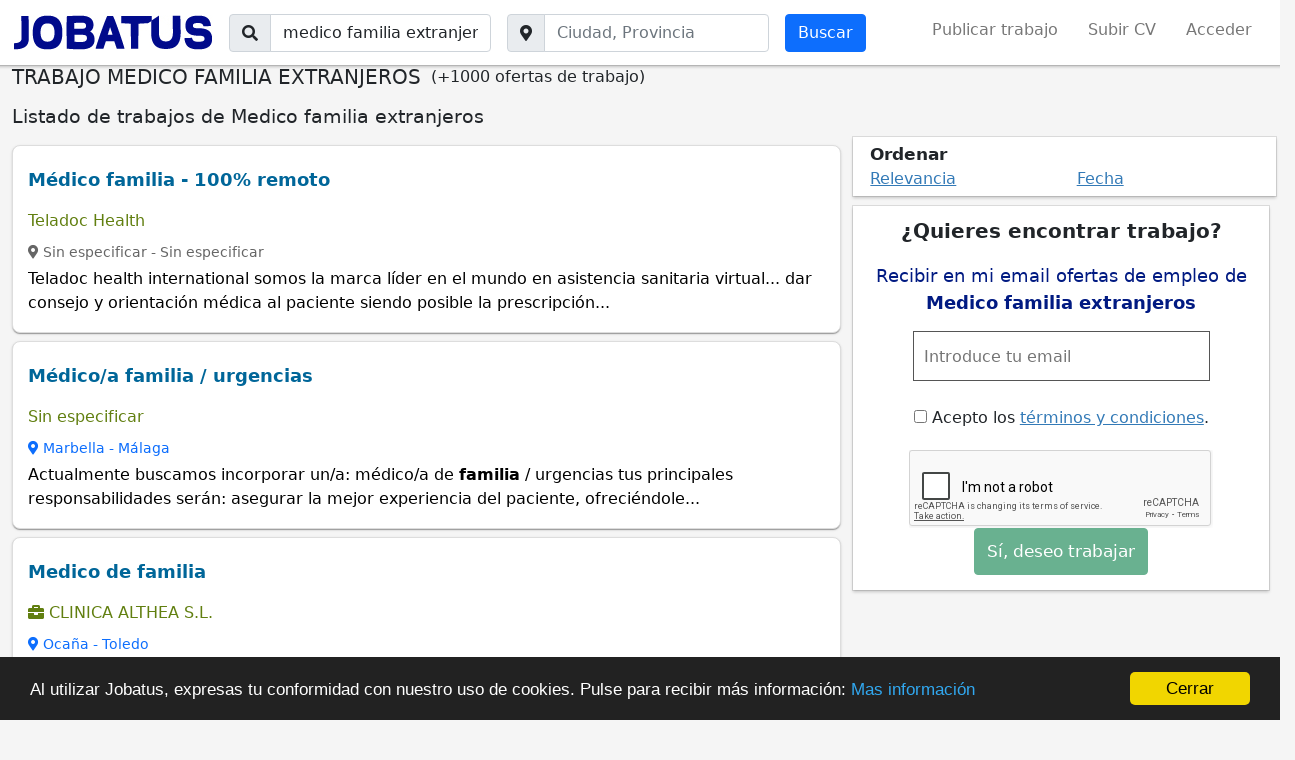

--- FILE ---
content_type: text/html; charset=utf-8
request_url: https://www.jobatus.es/ofertas-trabajo/medico-familia-extranjeros
body_size: 15164
content:


<!DOCTYPE html> 
<html lang="es-es">
  <head>
    <meta charset="utf-8">
    <title>Trabajo Medico familia extranjeros | JOBATUS</title>
    <link rel="icon" type="image/png" href="/static/image/jobatus_icon.png" />
    <link rel="apple-touch-icon" href="/static/image/icons/icono192.png">
    <meta property="og:image" content="/static/image/J.jpg" />
    
    <meta name="viewport" content="width=device-width, minimum-scale=1.0, maximum-scale=1.0">
    <link rel="manifest" href="/manifest.json">
    <meta name="mobile-web-app-capable" content="yes">
    <meta name="theme-color" content="#011a82">
    <meta name="google-signin-client_id" content="773261145489-knffrd0a0jholv66tbfdbleqtgdfmo2f.apps.googleusercontent.com">
    
    
<meta name="robots" content="index, follow"/>
<meta name="googlebot" content="index, follow"/>


    

    
<meta name="keywords" content="trabajo medico familia extranjeros, medico familia extranjeros, Jobatus"/>
<meta name="description" content="¡INSCRÍBETE AHORA! ✅ +1000 nuevas ofertas de trabajo de medico familia extranjeros .✅ Entra en Jobatus y encuentra con un sólo click todas las ofertas de empleo de medico familia extranjeros "/>




    





    
    <!-- Diseño -->
    <link href="https://cdn.jsdelivr.net/npm/bootstrap@5.1.3/dist/css/bootstrap.min.css" rel="stylesheet" integrity="sha384-1BmE4kWBq78iYhFldvKuhfTAU6auU8tT94WrHftjDbrCEXSU1oBoqyl2QvZ6jIW3" crossorigin="anonymous">
    <script src="https://cdn.jsdelivr.net/npm/bootstrap@5.1.3/dist/js/bootstrap.bundle.min.js" integrity="sha384-ka7Sk0Gln4gmtz2MlQnikT1wXgYsOg+OMhuP+IlRH9sENBO0LRn5q+8nbTov4+1p" crossorigin="anonymous"></script>

    <!-- <link href="https://cdn.jsdelivr.net/npm/bootstrap@5.0.2/dist/css/bootstrap.min.css" rel="stylesheet" integrity="sha384-EVSTQN3/azprG1Anm3QDgpJLIm9Nao0Yz1ztcQTwFspd3yD65VohhpuuCOmLASjC" crossorigin="anonymous">
    <script src="https://cdn.jsdelivr.net/npm/bootstrap@5.0.2/dist/js/bootstrap.bundle.min.js" integrity="sha384-MrcW6ZMFYlzcLA8Nl+NtUVF0sA7MsXsP1UyJoMp4YLEuNSfAP+JcXn/tWtIaxVXM" crossorigin="anonymous"></script> -->
    <script src="https://cdnjs.cloudflare.com/ajax/libs/popper.js/1.12.9/umd/popper.min.js" integrity="sha384-ApNbgh9B+Y1QKtv3Rn7W3mgPxhU9K/ScQsAP7hUibX39j7fakFPskvXusvfa0b4Q" crossorigin="anonymous"></script>
    <link rel="stylesheet" href="https://cdnjs.cloudflare.com/ajax/libs/bootstrap-datepicker/1.9.0/css/bootstrap-datepicker.min.css" integrity="sha512-mSYUmp1HYZDFaVKK//63EcZq4iFWFjxSL+Z3T/aCt4IO9Cejm03q3NKKYN6pFQzY0SBOr8h+eCIAZHPXcpZaNw==" crossorigin="anonymous" referrerpolicy="no-referrer" />

    <!-- Fuentes e Iconos-->
    <link rel="stylesheet" href="https://maxcdn.bootstrapcdn.com/font-awesome/4.7.0/css/font-awesome.min.css">
    <link href="https://fonts.googleapis.com/css?family=Slabo+27px" rel="stylesheet">
    <link rel="stylesheet" href="https://cdnjs.cloudflare.com/ajax/libs/font-awesome/5.15.1/css/all.min.css" integrity="sha512-+4zCK9k+qNFUR5X+cKL9EIR+ZOhtIloNl9GIKS57V1MyNsYpYcUrUeQc9vNfzsWfV28IaLL3i96P9sdNyeRssA==" crossorigin="anonymous" />
    <link href="https://fonts.googleapis.com/css?family=Slabo+27px" rel="stylesheet">

    <!-- Jquery -->
    <link rel="stylesheet" type="text/css" href="https://code.jquery.com/ui/1.12.1/themes/base/jquery-ui.css" />
    <script src="https://code.jquery.com/jquery-3.5.1.min.js" integrity="sha256-9/aliU8dGd2tb6OSsuzixeV4y/faTqgFtohetphbbj0=" crossorigin="anonymous"></script>
    <script src="https://code.jquery.com/ui/1.12.0/jquery-ui.min.js" integrity="sha256-eGE6blurk5sHj+rmkfsGYeKyZx3M4bG+ZlFyA7Kns7E=" crossorigin="anonymous"></script>

    <!-- Estilos -->
    <link rel="stylesheet" type="text/css" href="/static/css/base.css?v=0.6.4" />

    <!-- Funcionalidades -->
    <script src="https://unpkg.com/htmx.org@1.6.0" integrity="sha384-G4dtlRlMBrk5fEiRXDsLjriPo8Qk5ZeHVVxS8KhX6D7I9XXJlNqbdvRlp9/glk5D" crossorigin="anonymous"></script>
    <script src="https://cdnjs.cloudflare.com/ajax/libs/bootstrap-datepicker/1.9.0/js/bootstrap-datepicker.min.js" integrity="sha512-T/tUfKSV1bihCnd+MxKD0Hm1uBBroVYBOYSk1knyvQ9VyZJpc/ALb4P0r6ubwVPSGB2GvjeoMAJJImBG12TiaQ==" crossorigin="anonymous" referrerpolicy="no-referrer"></script>    

    

    
    

    

    
      <!-- Google Tag Manager -->
      <script>(function(w,d,s,l,i){w[l]=w[l]||[];w[l].push({'gtm.start':
      new Date().getTime(),event:'gtm.js'});var f=d.getElementsByTagName(s)[0],
      j=d.createElement(s),dl=l!='dataLayer'?'&l='+l:'';j.async=true;j.src=
      'https://www.googletagmanager.com/gtm.js?id='+i+dl;f.parentNode.insertBefore(j,f);
      })(window,document,'script','dataLayer','GTM-54XNWTF');</script>
      <!-- End Google Tag Manager -->
    

    
<link rel="stylesheet" type="text/css" href="/static/css/search_tr.css?v=0.6.4" />

<link rel="canonical" href="https://www.jobatus.es/ofertas-trabajo/medico-familia-extranjeros">



   </head>
  <body>    
    
      <!-- Google Tag Manager (noscript) -->
      <noscript><iframe src="https://www.googletagmanager.com/ns.html?id=GTM-54XNWTF"
      height="0" width="0" style="display:none;visibility:hidden"></iframe></noscript>
      <!-- End Google Tag Manager (noscript) -->
    

   
      
  
<nav class="navbar ps-3 pe-3 bg-white navbar-expand-xl sticky-top navbar-light d-none d-md-block bg-white section_border">
  <div class="container-fluid">
    <span class="lalala navbar-brand" data-lelele='b&#x27;Lw==&#x27;'>
      <img loading="lazy" src="/static/image/logo_jobatus_mini.JPG" class='img_logo_jobatus' alt="Trabajo Medico familia extranjeros" />
    </span>
    <button class="navbar-toggler position-relative" type="button" data-bs-toggle="collapse" data-bs-target="#navbarSupportedContent" aria-controls="navbarSupportedContent" aria-expanded="false" aria-label="Toggle navigation">
      
      <span class="navbar-toggler-icon"></span>
    </button>
    <div class="collapse navbar-collapse" id="navbarSupportedContent">
      
      <form action="/trabajo" method="get" class="d-flex me-auto mb-2 mb-lg-0">          
        <div class="input-group">
          <span class="input-group-text"><i class="fas fa-search"></i></span>
          <label class="sr-only" for="id_q">El trabajo que quieres</label>
          <input class="textfield form-control" id="id_q" name="q" type="text" placeholder="El trabajo que quieres" value="medico familia extranjeros">
        </div>
        <div class="input-group ms-3">
          <span class="input-group-text"><i class="fas fa-map-marker-alt"></i></span>
          <label class="sr-only" for="id_loc2">Ciudad, provincia</label>
          <input class="textfield form-control" id="id_loc2" name="l" type="text" placeholder="Ciudad, Provincia">
        </div>
        <input class="btn btn-primary btn ms-3 searchbutton" type="submit" value="Buscar" />      
      </form>
      
      <ul class="navbar-nav ">
                
        <li class="nav-item"><span class="lalala" data-lelele='b&#x27;L3JlZ2lzdGVyP3VzZXJfdHlwZT1F&#x27;'>Publicar trabajo</span></li>
        <li class="nav-item"><span class="lalala" data-lelele='b&#x27;L3JlZ2lzdGVyP3VzZXJfdHlwZT1D&#x27;'>Subir CV</span></li>          
        
        
        
        
         
        <li class="nav-item"><span class="lalala" data-lelele='b&#x27;L2xvZ2luX2FjY2Vzcw==&#x27;'>Acceder</span></li>
        
           
      </ul>
      
    </div>
  </div>
</nav>


<nav class="navbar ps-3 pe-3 navbar-expand-xl sticky-top navbar-light pb-0 bg-white d-md-none section_border">
  <div class="container-fluid pb-2">
    <span class="lalala navbar-brand" data-lelele='b&#x27;Lw==&#x27;'>
      <img loading="lazy" src="/static/image/logo_jobatus_mini.JPG" class='img_logo_jobatus' alt="Trabajo Medico familia extranjeros" />
    </span>
    <button class="navbar-toggler position-relative" type="button" data-bs-toggle="offcanvas" data-bs-target="#offcanvas_list">
      
      <span class="navbar-toggler-icon"></span>
    </button>
    <div class="collapse navbar-collapse" id="navbarSupportedContent2">
      <ul class="navbar-nav ">
                
        <li class="nav-item"><span class="lalala" data-lelele='b&#x27;L3JlZ2lzdGVyP3VzZXJfdHlwZT1F&#x27;'>Publicar trabajo</span></li>
        <li class="nav-item"><span class="lalala" data-lelele='b&#x27;L3JlZ2lzdGVyP3VzZXJfdHlwZT1D&#x27;'>Subir CV</span></li>          
        
        
        
        
         
        <li class="nav-item"><span class="lalala" data-lelele='b&#x27;L2xvZ2luX2FjY2Vzcw==&#x27;'>Acceder</span></li>
        
           
      </ul>
      
    </div>
  </div>
  
  <div id='fixed_alert' class='col-12 pt-2 text-center fixed_alert'>
    <div>
      <span class='fas fa-bell'></span> Recibe alertas de esta búsqueda 
      <label class="cont_check">
        <input type="checkbox" class='chkmobile'>
        <span class="slider round"></span>
      </label>
    </div>
  </div>
  
</nav>

<div class="offcanvas offcanvas-start d-xl-none" tabindex="-1" id="offcanvas_list">
  <div class="offcanvas-header">
    <span class="lalala navbar-brand" data-lelele='b&#x27;Lw==&#x27;'>
      <img loading="lazy" src="/static/image/logo_jobatus_mini.JPG" class='img_logo_jobatus' alt="Trabajo Medico familia extranjeros" />
    </span>
    <button type="button" class="btn-close text-reset" data-bs-dismiss="offcanvas" aria-label="Close"></button>
  </div>
  <div class="offcanvas-body">
    <div class="mt-3">
      <ul class="navbar-nav ">
                
        <li class="nav-item"><span class="lalala" data-lelele='b&#x27;L3JlZ2lzdGVyP3VzZXJfdHlwZT1F&#x27;'>Publicar trabajo</span></li>
        <li class="nav-item"><span class="lalala" data-lelele='b&#x27;L3JlZ2lzdGVyP3VzZXJfdHlwZT1D&#x27;'>Subir CV</span></li>          
        
        
        
        
         
        <li class="nav-item"><span class="lalala" data-lelele='b&#x27;L2xvZ2luX2FjY2Vzcw==&#x27;'>Acceder</span></li>
        
           
      </ul>
    </div>
  </div>
</div>

  <div id="content" class="container-fluid header_cont">      
    

<div id="h1" data-luce="trabajo medico familia extranjeros"></div>




<div class='create_alert_fixed'>
  <!-- <form id="alert_fixed"  class='formulario' method="POST" action='/alerts'> -->
    <form id="alert_fixed"  class='formulario' data-hx-post="/alerts" data-hx-target="#alert_fixed">
    <input type="hidden" name="csrfmiddlewaretoken" value="XuRO7qyEKkI3qzLbl48Wegobn0bGxVdTdpBCoWBwS3U4kr5eiRanlxjUaKaatmzV">
    <div id="alert_box_fixed" class='col-md-4 offset-md-8 col-10 offset-xs-1 alert_box_fixed'>
      <span class="col-12 col-md-8">
        <input type="email" required='required' placeholder='Introduce tu email' class="id_email " name="email" value="">
      </span>
      <span class="col-12 col-md-4">
        <input type="submit" class="btn btn-success btn_fixed" value="Enviar" />
      </span>
      <div class="message"></div>
      <input class="id_q" type="hidden" value="medico familia extranjeros" name="q">
      <input class="id_l" type="hidden" value="" name="l">
      <input class="id_chk" type="hidden" value="" name="chk">
    </div>
  </form>
</div>




<form action="/trabajo" method="get" class="row d-flex me-auto mb-2 mb-lg-0 d-md-none justify-content-center">
  <div class="input-group mt-4 col-8">
    <span class="input-group-text"><i class="fas fa-search"></i></span>
    <label class="sr-only" for="id_q_2">El trabajo que quieres</label>
    <input class="textfield form-control" id="id_q_2" name="q" type="text" placeholder="El trabajo que quieres" value="medico familia extranjeros">
  </div>
  <div class="input-group col-8 mt-4 div_geo">
    <span class="input-group-text"><i class="fas fa-map-marker-alt"></i></span>
    <label class="sr-only" for="id_loc_2">Ciudad, provincia</label>
    <input class="textfield form-control" id="id_loc_2" name="l" type="text" placeholder="Ciudad, Provincia">
  </div>
  <div class="btn_mobile">
    <input class="btn btn-primary btn mt-2 col-8 mb-4 searchbutton" type="submit" value="Buscar" />     
  </div>
</form>
<script type='application/ld+json'>
  {
    "@context":"https://schema.org",
    "@type":"BreadcrumbList",                                                                                                                                                                           
    "itemListElement":[
    {"@type":"ListItem",
    "position":1,
    "name":"Portal de empleo",
    "item":"https://www.jobatus.es"
  },
  {"@type":"ListItem",
  "position":2,
  "name":"Ofertas de empleo",
  "item":"https://www.jobatus.es/ofertas-trabajo"
},
  {"@type":"ListItem",
  "position":3,
  "name":"Ofertas de empleo Medico familia extranjeros",
  "item":"https://www.jobatus.es/ofertas-trabajo/medico-familia-extranjeros"
}
]
}
</script>
<div style="display: flex;" class="title col-12 col-md-12">
  <h1>TRABAJO MEDICO FAMILIA EXTRANJEROS</h1>
  <p style="margin-left: 10px;">(+1000 ofertas de trabajo)</p>
</div>


<div id="g_id_onload"
data-client_id="773261145489-knffrd0a0jholv66tbfdbleqtgdfmo2f.apps.googleusercontent.com"
data-login_uri="https://www.jobatus.es/register_google"
data-auto_select="true"
data-your_own_param_1_to_login=""
data-your_own_param_2_to_login="">
</div>

<div id="main_content" class="row"> 
  <div class="col-md-12 col-12">
    <div class="subtitle">
      <h2>Listado de trabajos de Medico familia extranjeros</h2>    
    </div>
  </div>
  <div class="classifieds col-12 col-md-8">
    
    <div id="adsense_top" class="result_publi"></div>
    
    
          
      
      <div class="result mt-2">
      
        <div class="row">
          <div class="col-md-12">
            <p class="jobtitle">
              
              
              <a class="out" data-pos="1-1" data-fetched="linkedin.com" rel="follow" href="/oferta-trabajo/médico-familia-100-remoto-569169504" title="Médico familia - 100% remoto" >Médico familia - 100% remoto </a>
              
            </p>
            
            <div data-href="/favorite/?id=569169504&amp;type=C" class="show-opt fav rightInfo"> <i class="fa fa-heart"></i> </div> 
                      
            
            
            <span class="company">
              <span>Teladoc Health</span>
            </span>
            
            <div class="lalala ofnolink" data-lelele='b&#x27;L29mZXJ0YS10cmFiYWpvL23DqWRpY28tZmFtaWxpYS0xMDAtcmVtb3RvLTU2OTE2OTUwNA==&#x27;'>
              
              <span>
                <span class="location">
                  
                    
                      <span><i class="fas fa-map-marker-alt"></i> Sin especificar</span> - 
                      <span>Sin especificar</span>
                    
                  
                </span>
              </span>
              <div class="snippet"><p>Teladoc health international somos la marca líder en el mundo en asistencia sanitaria virtual... dar consejo y orientación médica al paciente siendo posible la prescripción...</p></div>
              
              <!--  -->
              
              
              
              
              
            </div>
          </div>
          <div class="favp"></div>
        </div>
      </div>
      
    
    
          
      
      <div class="result mt-2">
      
        <div class="row">
          <div class="col-md-12">
            <p class="jobtitle">
              
              
              <a class="out" data-pos="2-1" data-fetched="empleo.quironsalud.es" rel="follow" href="/oferta-trabajo/médicoa-familia-urgencias-568395365" title="Médico/a familia / urgencias" >Médico/a familia / urgencias </a>
              
            </p>
            
            <div data-href="/favorite/?id=568395365&amp;type=C" class="show-opt fav rightInfo"> <i class="fa fa-heart"></i> </div> 
                      
            
            
            <span class="company">
              <span>Sin especificar</span>
            </span>
            
            <div class="lalala ofnolink" data-lelele='b&#x27;L29mZXJ0YS10cmFiYWpvL23DqWRpY29hLWZhbWlsaWEtdXJnZW5jaWFzLTU2ODM5NTM2NQ==&#x27;'>
              
              <span>
                <span class="location">
                  
                    <a href="/ofertas-trabajo/marbella,-málaga/medico-familia-extranjeros" title="trabajo medico familia extranjeros en Marbella, Málaga">
                      <span><i class="fas fa-map-marker-alt"></i> Marbella</span> - 
                      <span>Málaga</span>
                    </a>
                  
                </span>
              </span>
              <div class="snippet"><p>Actualmente buscamos incorporar un/a: médico/a de <strong>familia</strong> / urgencias tus principales responsabilidades serán: asegurar la mejor experiencia del paciente, ofreciéndole...</p></div>
              
              <!--  -->
              
              
              
              
              
            </div>
          </div>
          <div class="favp"></div>
        </div>
      </div>
      
    
    
          
      
      <div class="result mt-2">
      
        <div class="row">
          <div class="col-md-12">
            <p class="jobtitle">
              
              
              <a class="out" data-pos="3-1" data-fetched="jobatus" href="/oferta-trabajo/medico-de-familia-556857308" title="Medico de familia" >Medico de familia </a>
              
            </p>
            
            <div data-href="/favorite/?id=556857308&amp;type=C" class="show-opt fav rightInfo"> <i class="fa fa-heart"></i> </div> 
                      
            
            
            <span class="company">
              <span><a href="/empresas/clinica-althea-sl-2903"><i class="fas fa-briefcase"></i> CLINICA ALTHEA S.L.</a></span>
            </span>
            
            <div class="lalala ofnolink" data-lelele='b&#x27;L29mZXJ0YS10cmFiYWpvL21lZGljby1kZS1mYW1pbGlhLTU1Njg1NzMwOA==&#x27;'>
              
              <span>
                <span class="location">
                  
                    <a href="/ofertas-trabajo/ocaña,-toledo/medico-familia-extranjeros" title="trabajo medico familia extranjeros en Ocaña, Toledo">
                      <span><i class="fas fa-map-marker-alt"></i> Ocaña</span> - 
                      <span>Toledo</span>
                    </a>
                  
                </span>
              </span>
              <div class="snippet"><p>Clinica situada en ocaña a 60km de madrid y 17 km de aranjuez, busca <strong>medico</strong> de <strong>familia</strong>... puede ser mañana o tarde, turno a elegir... requisitos del puestotitulación...</p></div>
              
              <!-- <span class="ej">Inscríbase fácilmente</span><br> -->
              <span class="ej">Inscríbase fácilmente</span><br>
              
              
              
              
            </div>
          </div>
          <div class="favp"></div>
        </div>
      </div>
      
    
    
          
      
      <div class="result mt-2">
      
        <div class="row">
          <div class="col-md-12">
            <p class="jobtitle">
              
              
              <a class="out" data-pos="4-1" data-fetched="jobatusteamtailor" rel="follow" href="/oferta-trabajo/copy-of-médicoa-de-familia-gandía-567218607" title="Copy of médico/a de familia | gandía" >Copy of médico/a de familia | gandía </a>
              
            </p>
            
            <div data-href="/favorite/?id=567218607&amp;type=C" class="show-opt fav rightInfo"> <i class="fa fa-heart"></i> </div> 
                      
            
            
            <span class="company">
              <span>Ianus Legrand</span>
            </span>
            
            <div class="lalala ofnolink" data-lelele='b&#x27;L29mZXJ0YS10cmFiYWpvL2NvcHktb2YtbcOpZGljb2EtZGUtZmFtaWxpYS1nYW5kw61hLTU2NzIxODYwNw==&#x27;'>
              
              <span>
                <span class="location">
                  
                    <a href="/ofertas-trabajo/valencia,-valencia/medico-familia-extranjeros" title="trabajo medico familia extranjeros en Valencia, Valencia">
                      <span><i class="fas fa-map-marker-alt"></i> Valencia</span> - 
                      <span>Valencia</span>
                    </a>
                  
                </span>
              </span>
              <div class="snippet"><p>Médico/a de <strong>familia</strong> | gandíanuestro cliente es un grupo empresarial referente en  el sector asistencial, que se encuentra en un proceso de expansión y crecimiento...</p></div>
              
              <!--  -->
              <span class="ej">Inscríbase fácilmente</span><br>
              
              
              
              
            </div>
          </div>
          <div class="favp"></div>
        </div>
      </div>
      
    
    
          
      
      <div class="result mt-2">
      
        <div class="row">
          <div class="col-md-12">
            <p class="jobtitle">
              
              
              <a class="out" data-pos="5-1" data-fetched="juntadeandalucia.es" rel="follow" href="/oferta-trabajo/oferta-publica-medico-de-familia-sccu-568096165" title="Oferta publica: medico de familia sccu." >Oferta publica: medico de familia sccu. </a>
              
            </p>
            
            <div data-href="/favorite/?id=568096165&amp;type=C" class="show-opt fav rightInfo"> <i class="fa fa-heart"></i> </div> 
                      
            
            
            <span class="company">
              <span>Sin especificar</span>
            </span>
            
            <div class="lalala ofnolink" data-lelele='b&#x27;L29mZXJ0YS10cmFiYWpvL29mZXJ0YS1wdWJsaWNhLW1lZGljby1kZS1mYW1pbGlhLXNjY3UtNTY4MDk2MTY1&#x27;'>
              
              <span>
                <span class="location">
                  
                    <a href="/ofertas-trabajo/granada,-granada/medico-familia-extranjeros" title="trabajo medico familia extranjeros en Granada, Granada">
                      <span><i class="fas fa-map-marker-alt"></i> Granada</span> - 
                      <span>Granada</span>
                    </a>
                  
                </span>
              </span>
              <div class="snippet"><p>Carácter alfabético aleatorio de desempate en la ordenación: u... código oferta:  tipo de oferta: empleo... en cualquier caso, el contrato finalizará el...</p></div>
              
              <!--  -->
              
              
              
              
              
            </div>
          </div>
          <div class="favp"></div>
        </div>
      </div>
      
    
    
          
      
      <div class="result mt-2">
      
        <div class="row">
          <div class="col-md-12">
            <p class="jobtitle">
              
              
              <a class="out" data-pos="6-1" data-fetched="juntadeandalucia.es" rel="follow" href="/oferta-trabajo/oferta-publica-medico-de-familia-sccu-loja-568212960" title="Oferta publica: medico de familia sccu (loja)" >Oferta publica: medico de familia sccu (loja) </a>
              
            </p>
            
            <div data-href="/favorite/?id=568212960&amp;type=C" class="show-opt fav rightInfo"> <i class="fa fa-heart"></i> </div> 
                      
            
            
            <span class="company">
              <span>Sin especificar</span>
            </span>
            
            <div class="lalala ofnolink" data-lelele='b&#x27;L29mZXJ0YS10cmFiYWpvL29mZXJ0YS1wdWJsaWNhLW1lZGljby1kZS1mYW1pbGlhLXNjY3UtbG9qYS01NjgyMTI5NjA=&#x27;'>
              
              <span>
                <span class="location">
                  
                    <a href="/ofertas-trabajo/loja,-granada/medico-familia-extranjeros" title="trabajo medico familia extranjeros en Loja, Granada">
                      <span><i class="fas fa-map-marker-alt"></i> Loja</span> - 
                      <span>Granada</span>
                    </a>
                  
                </span>
              </span>
              <div class="snippet"><p>Código oferta:  tipo de oferta: empleo... carácter alfabético aleatorio de desempate en la ordenación: r... condicionado a la existencia de candidatos en bolsa o...</p></div>
              
              <!--  -->
              
              
              
              
              
            </div>
          </div>
          <div class="favp"></div>
        </div>
      </div>
      
    
    
          
      
      <div class="result mt-2">
      
        <div class="row">
          <div class="col-md-12">
            <p class="jobtitle">
              
              
              <a class="out" data-pos="7-1" data-fetched="juntadeandalucia.es" rel="follow" href="/oferta-trabajo/oferta-publica-medico-de-familia-servicio-cuidados-críticos-y-urgencias-568882744" title="Oferta publica: medico de familia servicio cuidados críticos y urgencias" >Oferta publica: medico de familia servicio cuidados críticos y urgencias </a>
              
            </p>
            
            <div data-href="/favorite/?id=568882744&amp;type=C" class="show-opt fav rightInfo"> <i class="fa fa-heart"></i> </div> 
                      
            
            
            <span class="company">
              <span>Sin especificar</span>
            </span>
            
            <div class="lalala ofnolink" data-lelele='b&#x27;L29mZXJ0YS10cmFiYWpvL29mZXJ0YS1wdWJsaWNhLW1lZGljby1kZS1mYW1pbGlhLXNlcnZpY2lvLWN1aWRhZG9zLWNyw610aWNvcy15LXVyZ2VuY2lhcy01Njg4ODI3NDQ=&#x27;'>
              
              <span>
                <span class="location">
                  
                    <a href="/ofertas-trabajo/motril,-granada/medico-familia-extranjeros" title="trabajo medico familia extranjeros en Motril, Granada">
                      <span><i class="fas fa-map-marker-alt"></i> Motril</span> - 
                      <span>Granada</span>
                    </a>
                  
                </span>
              </span>
              <div class="snippet"><p>Dígito numérico aleatorio de desempate en la ordenación... código oferta:  tipo de oferta: empleo... carácter alfabético aleatorio de desempate en la ordenación:...</p></div>
              
              <!--  -->
              
              
              
              
              
            </div>
          </div>
          <div class="favp"></div>
        </div>
      </div>
      
    
    
          
      
      <div class="result mt-2">
      
        <div class="row">
          <div class="col-md-12">
            <p class="jobtitle">
              
              
              <a class="out" data-pos="8-1" data-fetched="juntadeandalucia.es" rel="follow" href="/oferta-trabajo/oferta-publica-medico-de-familia-sccu-hospital-alta-resolucion-de-loja-569049824" title="Oferta publica: medico de familia sccu (hospital alta resolucion de loja)" >Oferta publica: medico de familia sccu (hospital alta resolucion de loja) </a>
              
            </p>
            
            <div data-href="/favorite/?id=569049824&amp;type=C" class="show-opt fav rightInfo"> <i class="fa fa-heart"></i> </div> 
                      
            
            
            <span class="company">
              <span>Sin especificar</span>
            </span>
            
            <div class="lalala ofnolink" data-lelele='b&#x27;L29mZXJ0YS10cmFiYWpvL29mZXJ0YS1wdWJsaWNhLW1lZGljby1kZS1mYW1pbGlhLXNjY3UtaG9zcGl0YWwtYWx0YS1yZXNvbHVjaW9uLWRlLWxvamEtNTY5MDQ5ODI0&#x27;'>
              
              <span>
                <span class="location">
                  
                    <a href="/ofertas-trabajo/loja,-granada/medico-familia-extranjeros" title="trabajo medico familia extranjeros en Loja, Granada">
                      <span><i class="fas fa-map-marker-alt"></i> Loja</span> - 
                      <span>Granada</span>
                    </a>
                  
                </span>
              </span>
              <div class="snippet"><p>Licenciatura - grado en medicina y título de la especialidad... código oferta:  tipo de oferta: empleo... la fecha de inicio del nombramiento para el hospital de...</p></div>
              
              <!--  -->
              
              
              
              
              
            </div>
          </div>
          <div class="favp"></div>
        </div>
      </div>
      
    
    
          
      
      <div class="result mt-2">
      
        <div class="row">
          <div class="col-md-12">
            <p class="jobtitle">
              
              
              <a class="out" data-pos="9-1" data-fetched="juntadeandalucia.es" rel="follow" href="/oferta-trabajo/oferta-publica-medico-de-familia-sccu-569049825" title="Oferta publica: medico de familia sccu." >Oferta publica: medico de familia sccu. </a>
              
            </p>
            
            <div data-href="/favorite/?id=569049825&amp;type=C" class="show-opt fav rightInfo"> <i class="fa fa-heart"></i> </div> 
                      
            
            
            <span class="company">
              <span>Sin especificar</span>
            </span>
            
            <div class="lalala ofnolink" data-lelele='b&#x27;L29mZXJ0YS10cmFiYWpvL29mZXJ0YS1wdWJsaWNhLW1lZGljby1kZS1mYW1pbGlhLXNjY3UtNTY5MDQ5ODI1&#x27;'>
              
              <span>
                <span class="location">
                  
                    <a href="/ofertas-trabajo/granada,-granada/medico-familia-extranjeros" title="trabajo medico familia extranjeros en Granada, Granada">
                      <span><i class="fas fa-map-marker-alt"></i> Granada</span> - 
                      <span>Granada</span>
                    </a>
                  
                </span>
              </span>
              <div class="snippet"><p>Código oferta:  tipo de oferta: empleo... la fecha de inicio del nombramiento es del  al  o, en su defecto, los dias que resulten desde la fecha fin de la difusion...</p></div>
              
              <!--  -->
              
              
              
              
              
            </div>
          </div>
          <div class="favp"></div>
        </div>
      </div>
      
    
    
    <div class="create_alert position-relative result" >
      <div class="row">
        <div class="col-md-12">
          <p class="jobtitle"><span class="out">¿Quieres encontrar trabajo?</span></p>
          <!-- <form id="alerts_box_middle" method="POST" action='/alerts'> -->
          <form id="alerts_box_middle" data-hx-post='/alerts'>
            <input type="hidden" name="csrfmiddlewaretoken" value="XuRO7qyEKkI3qzLbl48Wegobn0bGxVdTdpBCoWBwS3U4kr5eiRanlxjUaKaatmzV">
            <div class="ej_middle">Recibir en mi email ofertas de empleo de <span class="alertsearchmiddle">Medico familia extranjeros</span> </div>
            <div class="row">
              <div class="col-12  col-md-6">
                <input type="email" class="si_no" required='required' placeholder='Introduce tu email' name="email" value="">
              </div>                 
              <div class="col-12  col-md-3">
                <input type="submit" class="si_no btn btn-success" value="Sí, deseo trabajar" />
              </div>
              <div class="col-12  col-md-6">
                <p class="tyc"> <label><input type="checkbox" name="politica_privacidad" style="margin-right: 5px;" value="true" required>Acepto los <span class="lalala" data-lelele='b&#x27;L2xlZ2FsLw==&#x27;'>términos y condiciones</span>.</label></p>
              </div>
            </div>                 
            
            <div class="message"></div>
            <input class="id_q" type="hidden" value="medico familia extranjeros" name="q">
            <input class="id_l" type="hidden" value="" name="l">
          </form>
        </div>
      </div>
    </div>
    
          
      
      <div class="result mt-2">
      
        <div class="row">
          <div class="col-md-12">
            <p class="jobtitle">
              
              
              <a class="out" data-pos="10-1" data-fetched="lhh.com" rel="follow" href="/oferta-trabajo/médicoa-psiquiatra-málaga-568274110" title="Médico/a psiquiatra málaga" >Médico/a psiquiatra málaga </a>
              
            </p>
            
            <div data-href="/favorite/?id=568274110&amp;type=C" class="show-opt fav rightInfo"> <i class="fa fa-heart"></i> </div> 
                      
            
            
            <span class="company">
              <span>LHH</span>
            </span>
            
            <div class="lalala ofnolink" data-lelele='b&#x27;L29mZXJ0YS10cmFiYWpvL23DqWRpY29hLXBzaXF1aWF0cmEtbcOhbGFnYS01NjgyNzQxMTA=&#x27;'>
              
              <span>
                <span class="location">
                  
                    <a href="/ofertas-trabajo/málaga,-málaga/medico-familia-extranjeros" title="trabajo medico familia extranjeros en Málaga, Málaga">
                      <span><i class="fas fa-map-marker-alt"></i> Málaga</span> - 
                      <span>Málaga</span>
                    </a>
                  
                </span>
              </span>
              <div class="snippet"><p>Valoración de nuevos ingresos: 1) entrevista con la persona atendida y la <strong>familia</strong> y/o representante legal...   realizar los informes médicos requeridos por la...</p></div>
              
              <!--  -->
              
              
              
              
              
              <div class="nested ">Este empleo también está disponible en:<a rel="follow" href="/oferta-trabajo/médicoa-psiquiatra-málaga-568286380" title="Trabajo médico/a psiquiatra málaga">Médico/a psiquiatra málaga</a><a rel="follow" href="/oferta-trabajo/médicoa-psiquiatra-málaga-568372230" title="Trabajo médico/a psiquiatra málaga">Médico/a psiquiatra málaga</a><a rel="follow" href="/oferta-trabajo/médicoa-psiquiatra-málaga-568857768" title="Trabajo médico/a psiquiatra málaga">Médico/a psiquiatra málaga</a></div>
                                
              
              
            </div>
          </div>
          <div class="favp"></div>
        </div>
      </div>
      
    
    
          
      
      <div class="result mt-2">
      
        <div class="row">
          <div class="col-md-12">
            <p class="jobtitle">
              
              
              <a class="out" data-pos="11-1" data-fetched="linkedin.com" rel="follow" href="/oferta-trabajo/jefea-de-servicio-médico-568263140" title="Jefe/a de servicio médico" >Jefe/a de servicio médico </a>
              
            </p>
            
            <div data-href="/favorite/?id=568263140&amp;type=C" class="show-opt fav rightInfo"> <i class="fa fa-heart"></i> </div> 
                      
            
            
            <span class="company">
              <span>Teladoc Health</span>
            </span>
            
            <div class="lalala ofnolink" data-lelele='b&#x27;L29mZXJ0YS10cmFiYWpvL2plZmVhLWRlLXNlcnZpY2lvLW3DqWRpY28tNTY4MjYzMTQw&#x27;'>
              
              <span>
                <span class="location">
                  
                    
                      <span><i class="fas fa-map-marker-alt"></i> Sin especificar</span> - 
                      <span>Sin especificar</span>
                    
                  
                </span>
              </span>
              <div class="snippet"><p>Se valorará la especialidad en medicina <strong>familia</strong> y comunitaria, pediatría, medicina interna u otras especialidades afines... nuestros servicios abarcan todo el espectro...</p></div>
              
              <!--  -->
              
              
              
              
              
            </div>
          </div>
          <div class="favp"></div>
        </div>
      </div>
      
    
    
          
      
      <div class="result mt-2">
      
        <div class="row">
          <div class="col-md-12">
            <p class="jobtitle">
              
              
              <a class="out" data-pos="12-1" data-fetched="empleo.quironsalud.es" rel="follow" href="/oferta-trabajo/coordinadora-médico-servicio-de-urgencias-hospital-quirónsalud-clideba-badajoz-569139338" title="Coordinador/a médico servicio de urgencias hospital quirónsalud clideba- badajoz" >Coordinador/a médico servicio de urgencias hospital quirónsalud clideba- badajoz </a>
              
            </p>
            
            <div data-href="/favorite/?id=569139338&amp;type=C" class="show-opt fav rightInfo"> <i class="fa fa-heart"></i> </div> 
                      
            
            
            <span class="company">
              <span>Sin especificar</span>
            </span>
            
            <div class="lalala ofnolink" data-lelele='b&#x27;L29mZXJ0YS10cmFiYWpvL2Nvb3JkaW5hZG9yYS1tw6lkaWNvLXNlcnZpY2lvLWRlLXVyZ2VuY2lhcy1ob3NwaXRhbC1xdWlyw7Nuc2FsdWQtY2xpZGViYS1iYWRham96LTU2OTEzOTMzOA==&#x27;'>
              
              <span>
                <span class="location">
                  
                    <a href="/ofertas-trabajo/badajoz,-badajoz/medico-familia-extranjeros" title="trabajo medico familia extranjeros en Badajoz, Badajoz">
                      <span><i class="fas fa-map-marker-alt"></i> Badajoz</span> - 
                      <span>Badajoz</span>
                    </a>
                  
                </span>
              </span>
              <div class="snippet"><p>Experiencia profesional: mínimo 5 años de experiencia asistencial en el servicio de urgencias en entorno hospitalario... otros: disponibilidad para incorporación...</p></div>
              
              <!--  -->
              
              
              
              
              
            </div>
          </div>
          <div class="favp"></div>
        </div>
      </div>
      
    
    
          
      
      <div class="result mt-2">
      
        <div class="row">
          <div class="col-md-12">
            <p class="jobtitle">
              
              
              <a class="out" data-pos="13-1" data-fetched="empleo.quironsalud.es" rel="follow" href="/oferta-trabajo/médico-de-urgencias-569139340" title="Médico de urgencias" >Médico de urgencias </a>
              
            </p>
            
            <div data-href="/favorite/?id=569139340&amp;type=C" class="show-opt fav rightInfo"> <i class="fa fa-heart"></i> </div> 
                      
            
            
            <span class="company">
              <span>Sin especificar</span>
            </span>
            
            <div class="lalala ofnolink" data-lelele='b&#x27;L29mZXJ0YS10cmFiYWpvL23DqWRpY28tZGUtdXJnZW5jaWFzLTU2OTEzOTM0MA==&#x27;'>
              
              <span>
                <span class="location">
                  
                    <a href="/ofertas-trabajo/madrid,-madrid/medico-familia-extranjeros" title="trabajo medico familia extranjeros en Madrid, Madrid">
                      <span><i class="fas fa-map-marker-alt"></i> Madrid</span> - 
                      <span>Madrid</span>
                    </a>
                  
                </span>
              </span>
              <div class="snippet"><p>Contrato mercantil turnos de 12h de lunes a domingo   ¡te esperamos! requisitos ¿cumples con los siguientes requisitos ? grado/licenciatura en medicina  imprescindible...</p></div>
              
              <!--  -->
              
              
              
              
              
            </div>
          </div>
          <div class="favp"></div>
        </div>
      </div>
      
    
    
          
      
      <div class="result mt-2">
      
        <div class="row">
          <div class="col-md-12">
            <p class="jobtitle">
              
              
              <a class="out" data-pos="14-1" data-fetched="jobatus" href="/oferta-trabajo/médicoa-general-566427700" title="Médico/a general" >Médico/a general </a>
              
            </p>
            
            <div data-href="/favorite/?id=566427700&amp;type=C" class="show-opt fav rightInfo"> <i class="fa fa-heart"></i> </div> 
                      
            
            
            <span class="company">
              <span><a href="/empresas/centro-medico-conductores-guadaiza-14923"><i class="fas fa-briefcase"></i> Centro medico conductores guadaiza</a></span>
            </span>
            
            <div class="lalala ofnolink" data-lelele='b&#x27;L29mZXJ0YS10cmFiYWpvL23DqWRpY29hLWdlbmVyYWwtNTY2NDI3NzAw&#x27;'>
              
              <span>
                <span class="location">
                  
                    <a href="/ofertas-trabajo/marbella,-málaga/medico-familia-extranjeros" title="trabajo medico familia extranjeros en Marbella, Málaga">
                      <span><i class="fas fa-map-marker-alt"></i> Marbella</span> - 
                      <span>Málaga</span>
                    </a>
                  
                </span>
              </span>
              <div class="snippet"><p>Se necesita médico/general para prestar sus servicios de medicina en el centro médico de conductores guadaiza, ubicado en san pedro alcántara (málaga)...</p></div>
              
              <!-- <span class="ej">Inscríbase fácilmente</span><br> -->
              <span class="ej">Inscríbase fácilmente</span><br>
              
              
              
              
            </div>
          </div>
          <div class="favp"></div>
        </div>
      </div>
      
    
    
          
      
      <div class="result mt-2">
      
        <div class="row">
          <div class="col-md-12">
            <p class="jobtitle">
              
              
              <a class="out" data-pos="15-1" data-fetched="jobatus" href="/oferta-trabajo/médicoa-general-567096453" title="Médico/a general" >Médico/a general </a>
              
            </p>
            
            <div data-href="/favorite/?id=567096453&amp;type=C" class="show-opt fav rightInfo"> <i class="fa fa-heart"></i> </div> 
                      
            
            
            <span class="company">
              <span><a href="/empresas/centro-medico-conductores-guadaiza-14923"><i class="fas fa-briefcase"></i> Centro medico conductores guadaiza</a></span>
            </span>
            
            <div class="lalala ofnolink" data-lelele='b&#x27;L29mZXJ0YS10cmFiYWpvL23DqWRpY29hLWdlbmVyYWwtNTY3MDk2NDUz&#x27;'>
              
              <span>
                <span class="location">
                  
                    <a href="/ofertas-trabajo/marbella,-málaga/medico-familia-extranjeros" title="trabajo medico familia extranjeros en Marbella, Málaga">
                      <span><i class="fas fa-map-marker-alt"></i> Marbella</span> - 
                      <span>Málaga</span>
                    </a>
                  
                </span>
              </span>
              <div class="snippet"><p>Requisitos del puesto - licenciatura o grado en medicina- colegiado en málaga- dni o nie- homologación del titulo (en caso de <strong>extranjeros</strong>) - residencia en málaga...</p></div>
              
              <!-- <span class="ej">Inscríbase fácilmente</span><br> -->
              <span class="ej">Inscríbase fácilmente</span><br>
              
              
              
              
            </div>
          </div>
          <div class="favp"></div>
        </div>
      </div>
      
    
    
          
      
      <div class="result mt-2">
      
        <div class="row">
          <div class="col-md-12">
            <p class="jobtitle">
              
              
              <a class="out" data-pos="16-1" data-fetched="linkedin.com" rel="follow" href="/oferta-trabajo/médicoa-externoa-asistencia-médica-badajoz-568190897" title="Médico/a externo/a - asistencia médica - badajoz" >Médico/a externo/a - asistencia médica - badajoz </a>
              
            </p>
            
            <div data-href="/favorite/?id=568190897&amp;type=C" class="show-opt fav rightInfo"> <i class="fa fa-heart"></i> </div> 
                      
            
            
            <span class="company">
              <span>Europ Assistance</span>
            </span>
            
            <div class="lalala ofnolink" data-lelele='b&#x27;L29mZXJ0YS10cmFiYWpvL23DqWRpY29hLWV4dGVybm9hLWFzaXN0ZW5jaWEtbcOpZGljYS1iYWRham96LTU2ODE5MDg5Nw==&#x27;'>
              
              <span>
                <span class="location">
                  
                    
                      <span><i class="fas fa-map-marker-alt"></i> Sin especificar</span> - 
                      <span>Sin especificar</span>
                    
                  
                </span>
              </span>
              <div class="snippet"><p>Como empresa y compañía empleadora responsable, aplicamos el principio de igualdad de oportunidades en todos nuestros procesos de selección, valorando únicamente...</p></div>
              
              <!--  -->
              
              
              
              
              
            </div>
          </div>
          <div class="favp"></div>
        </div>
      </div>
      
    
    
          
      
      <div class="result mt-2">
      
        <div class="row">
          <div class="col-md-12">
            <p class="jobtitle">
              
              
              <a class="out" data-pos="17-1" data-fetched="fesemi.org" href="/oferta-trabajo/médicoa-especialista-en-medicina-interna-para-el-hospital-universitario-sant-joan-reus-568310397" title="Médico/a especialista en medicina interna para el hospital universitario sant joan reus" >Médico/a especialista en medicina interna para el hospital universitario sant joan reus </a>
              
            </p>
            
            <div data-href="/favorite/?id=568310397&amp;type=C" class="show-opt fav rightInfo"> <i class="fa fa-heart"></i> </div> 
                      
            
            
            <span class="company">
              <span>Sin especificar</span>
            </span>
            
            <div class="lalala ofnolink" data-lelele='b&#x27;L29mZXJ0YS10cmFiYWpvL23DqWRpY29hLWVzcGVjaWFsaXN0YS1lbi1tZWRpY2luYS1pbnRlcm5hLXBhcmEtZWwtaG9zcGl0YWwtdW5pdmVyc2l0YXJpby1zYW50LWpvYW4tcmV1cy01NjgzMTAzOTc=&#x27;'>
              
              <span>
                <span class="location">
                  
                    
                      <span><i class="fas fa-map-marker-alt"></i> Sin especificar</span> - 
                      <span>Sin especificar</span>
                    
                  
                </span>
              </span>
              <div class="snippet"><p>• acreditar certificación consistente en no haber estado condenado por sentencia firme en alguno de los delitos previstos en la lopjm (en caso de <strong>extranjeros</strong> o doble...</p></div>
              
              <!--  -->
              
              
              
              
              
            </div>
          </div>
          <div class="favp"></div>
        </div>
      </div>
      
    
    
    
    <div id="adsense_bottom" class="result_publi"></div>
    
    
    <div class="breadcrumb col-12 col-md-12">
      <div>
        <span>
          <a href="/" title="Portal de empleo">
            <span>Portal de empleo</span>
          </a>
        </span> »
      </div>
      <div>
        <span>
          <a href="/ofertas-trabajo" title="Ofertas de trabajo">
            <span>Ofertas de trabajo</span>
          </a>
        </span> »
      </div>
      
      <div>
        <span>
          <a href="/ofertas-trabajo/medico-familia-extranjeros" title="Trabajo medico familia extranjeros">
            <span>Medico familia extranjeros</span>
          </a>
        </span>
      </div>
      
      
      
    </div>
    
    <div class="pagination">
      <div class="step-links mb-4">
        <div class="current">
          
          
          
          
          <div class="lalala" data-lelele="b&#x27;L3RyYWJham8/cT1tZWRpY28rZmFtaWxpYStleHRyYW5qZXJvcyZsPSZqYj1hbGwmcGFnZT0x&#x27;"><span class="arrows current_page">1</span></div>
          
          
          
          
          
          <div class="lalala" data-lelele="b&#x27;L3RyYWJham8/cT1tZWRpY28rZmFtaWxpYStleHRyYW5qZXJvcyZsPSZqYj1hbGwmcGFnZT0y&#x27;"><span class="arrows ">2</span></div>
          
          
          
          
          
          <div class="lalala" data-lelele="b&#x27;L3RyYWJham8/cT1tZWRpY28rZmFtaWxpYStleHRyYW5qZXJvcyZsPSZqYj1hbGwmcGFnZT0z&#x27;"><span class="arrows ">3</span></div>
          
          
          
          
          
          <div class="lalala" data-lelele="b&#x27;L3RyYWJham8/cT1tZWRpY28rZmFtaWxpYStleHRyYW5qZXJvcyZsPSZqYj1hbGwmcGFnZT00&#x27;"><span class="arrows ">4</span></div>
          
          
          
          
          
          <div class="lalala" data-lelele="b&#x27;L3RyYWJham8/cT1tZWRpY28rZmFtaWxpYStleHRyYW5qZXJvcyZsPSZqYj1hbGwmcGFnZT01&#x27;"><span class="arrows ">5</span></div>
          
          
          
          ... 
          
          
          <div class="lalala" data-lelele="b&#x27;L3RyYWJham8/cT1tZWRpY28rZmFtaWxpYStleHRyYW5qZXJvcyZsPSZqYj1hbGwmcGFnZT0y&#x27;"><span class="arrows current_page">Siguiente &rsaquo;&rsaquo;</span></div>&nbsp;
          
          
        </div>
      </div>
    </div>
    
    
    <div class="own_related col-md-12">
      <div class="row">
          
            <div class="own_offer col-md-4 col-xs-12">
              <div class="result_own mt-2">
                <div class="row">
                    <p class="jobtitle">
                      <a class="out" data-pos="1-1" data-fetched="jobatus" href="/oferta-trabajo/abogadoa-con-experiencia-y-inglés-avanzado-557297221" title="Abogado/a con experiencia y inglés avanzado" >Abogado/a con experiencia y inglés avanzado </a>
                    </p>        
                    
                    <span class="company">
                      <span><a href="/empresas/delgado-garrucho-abogados-22557"><i class="fas fa-briefcase"></i> DELGADO GARRUCHO ABOGADOS</a></span>
                    </span>
                    
                    <div class="lalala ofnolink" data-lelele='b&#x27;L29mZXJ0YS10cmFiYWpvL2Fib2dhZG9hLWNvbi1leHBlcmllbmNpYS15LWluZ2zDqXMtYXZhbnphZG8tNTU3Mjk3MjIx&#x27;'>
                      
                      <span>
                        <span class="location">
                          
                            
                              <span><i class="fas fa-map-marker-alt"></i> Sin especificar</span> - 
                              <span>Málaga</span>
                            
                          
                        </span>
                      </span>
                      <div class="snippet">
                        <p>Otros datos del puestoresponsabilidades: - asesorar y representar a clientes en casos de derecho de <strong>familia</strong> (divorcios, custodias, adopciones), compraventas de inmuebles...</p>
                      </div>
                    </div>
                </div>
              </div>
            </div>
          
            <div class="own_offer col-md-4 col-xs-12">
              <div class="result_own mt-2">
                <div class="row">
                    <p class="jobtitle">
                      <a class="out" data-pos="2-1" data-fetched="jobatus" href="/oferta-trabajo/enfermeroa-565295361" title="Enfermero/a" >Enfermero/a </a>
                    </p>        
                    
                    <span class="company">
                      <span><a href="/empresas/residencia-alexia-22761"><i class="fas fa-briefcase"></i> Residencia Alexia</a></span>
                    </span>
                    
                    <div class="lalala ofnolink" data-lelele='b&#x27;L29mZXJ0YS10cmFiYWpvL2VuZmVybWVyb2EtNTY1Mjk1MzYx&#x27;'>
                      
                      <span>
                        <span class="location">
                          
                            <a href="/ofertas-trabajo/vallirana,-barcelona/medico-familia-extranjeros" title="trabajo medico familia extranjeros en Vallirana, Barcelona">
                              <span><i class="fas fa-map-marker-alt"></i> Vallirana</span> - 
                              <span>Barcelona</span>
                            </a>
                          
                        </span>
                      </span>
                      <div class="snippet">
                        <p>Nuestra misión es atender todas las necesidades sanitarias, sociales y asistenciales de nuestros residentes con el trato respetuoso, personal y afectuoso que esperaríamos...</p>
                      </div>
                    </div>
                </div>
              </div>
            </div>
          
            <div class="own_offer col-md-4 col-xs-12">
              <div class="result_own mt-2">
                <div class="row">
                    <p class="jobtitle">
                      <a class="out" data-pos="3-1" data-fetched="jobatus" href="/oferta-trabajo/enfermerao-mañanas-en-villanueva-del-pardillo-565147238" title="Enfermera/o mañanas en villanueva del pardillo" >Enfermera/o mañanas en villanueva del pardillo </a>
                    </p>        
                    
                    <span class="company">
                      <span><a href="/empresas/novasalud-13332"><i class="fas fa-briefcase"></i> Novasalud</a></span>
                    </span>
                    
                    <div class="lalala ofnolink" data-lelele='b&#x27;L29mZXJ0YS10cmFiYWpvL2VuZmVybWVyYW8tbWHDsWFuYXMtZW4tdmlsbGFudWV2YS1kZWwtcGFyZGlsbG8tNTY1MTQ3MjM4&#x27;'>
                      
                      <span>
                        <span class="location">
                          
                            <a href="/ofertas-trabajo/villanueva-del-pardillo,-madrid/medico-familia-extranjeros" title="trabajo medico familia extranjeros en Villanueva del pardillo, Madrid">
                              <span><i class="fas fa-map-marker-alt"></i> Villanueva del pardillo</span> - 
                              <span>Madrid</span>
                            </a>
                          
                        </span>
                      </span>
                      <div class="snippet">
                        <p>Interesados enviar cv actualizado a *****@*****requisitos del puestogrado en enfermería... jornada laboral: lunes a viernes laborables...</p>
                      </div>
                    </div>
                </div>
              </div>
            </div>
          
      </div>
    </div>
    

    <div class="related_ts row">
      <div class="col-md-12">
        
          <h2>Empleos similares medico familia extranjeros</h2>
         
        
          
            
              <a href="/ofertas-trabajo/medico-familia-comerciales" title="Trabajo medico familia comerciales">Medico familia comerciales</a>
             
          
            
              <a href="/ofertas-trabajo/medico-familia-urgencias" title="Trabajo medico familia urgencias">Medico familia urgencias</a>
             
          
            
              <a href="/ofertas-trabajo/medico-familia" title="Trabajo medico familia">Medico familia</a>
             
          
            
              <a href="/ofertas-trabajo/internista-medico-familia" title="Trabajo internista medico familia">Internista medico familia</a>
             
          
            
              <a href="/ofertas-trabajo/medico-familia-pueblo-frances" title="Trabajo medico familia pueblo frances">Medico familia pueblo frances</a>
             
          
            
              <a href="/ofertas-trabajo/medico-familia-pueblo" title="Trabajo medico familia pueblo">Medico familia pueblo</a>
             
          
            
              <a href="/ofertas-trabajo/medico-medicina-familia" title="Trabajo medico medicina familia">Medico medicina familia</a>
             
          
            
              <a href="/ofertas-trabajo/medico-familia-medicina-interna" title="Trabajo medico familia medicina interna">Medico familia medicina interna</a>
             
          
            
              <a href="/ofertas-trabajo/medico-adjunto-medicina-familia" title="Trabajo medico adjunto medicina familia">Medico adjunto medicina familia</a>
             
          
        
        
        <a href="/ofertas-trabajo/marbella,-málaga/medico-familia-extranjeros" title="trabajo medico familia extranjeros en Marbella, Málaga">Trabajo medico familia extranjeros en Marbella, Málaga</a>
        
        <a href="/ofertas-trabajo/ocaña,-toledo/medico-familia-extranjeros" title="trabajo medico familia extranjeros en Ocaña, Toledo">Trabajo medico familia extranjeros en Ocaña, Toledo</a>
        
        <a href="/ofertas-trabajo/valencia,-valencia/medico-familia-extranjeros" title="trabajo medico familia extranjeros en Valencia, Valencia">Trabajo medico familia extranjeros en Valencia, Valencia</a>
        
        <a href="/ofertas-trabajo/granada,-granada/medico-familia-extranjeros" title="trabajo medico familia extranjeros en Granada, Granada">Trabajo medico familia extranjeros en Granada, Granada</a>
        
        <a href="/ofertas-trabajo/loja,-granada/medico-familia-extranjeros" title="trabajo medico familia extranjeros en Loja, Granada">Trabajo medico familia extranjeros en Loja, Granada</a>
        
        <a href="/ofertas-trabajo/motril,-granada/medico-familia-extranjeros" title="trabajo medico familia extranjeros en Motril, Granada">Trabajo medico familia extranjeros en Motril, Granada</a>
        
        <a href="/ofertas-trabajo/málaga,-málaga/medico-familia-extranjeros" title="trabajo medico familia extranjeros en Málaga, Málaga">Trabajo medico familia extranjeros en Málaga, Málaga</a>
        
        <a href="/ofertas-trabajo/badajoz,-badajoz/medico-familia-extranjeros" title="trabajo medico familia extranjeros en Badajoz, Badajoz">Trabajo medico familia extranjeros en Badajoz, Badajoz</a>
        
        <a href="/ofertas-trabajo/madrid,-madrid/medico-familia-extranjeros" title="trabajo medico familia extranjeros en Madrid, Madrid">Trabajo medico familia extranjeros en Madrid, Madrid</a>
        
        <a href="/ofertas-trabajo/pozuelo-de-alarcón,-madrid/medico-familia-extranjeros" title="trabajo medico familia extranjeros en Pozuelo de Alarcón, Madrid">Trabajo medico familia extranjeros en Pozuelo de Alarcón, Madrid</a>
        
        <a href="/ofertas-trabajo/cartagena,-murcia/medico-familia-extranjeros" title="trabajo medico familia extranjeros en Cartagena, Murcia">Trabajo medico familia extranjeros en Cartagena, Murcia</a>
        
        <a href="/ofertas-trabajo/palma-del-río,-córdoba/medico-familia-extranjeros" title="trabajo medico familia extranjeros en Palma del Río, Córdoba">Trabajo medico familia extranjeros en Palma del Río, Córdoba</a>
        
        <a href="/ofertas-trabajo/barcelona,-barcelona/medico-familia-extranjeros" title="trabajo medico familia extranjeros en Barcelona, Barcelona">Trabajo medico familia extranjeros en Barcelona, Barcelona</a>
        
        <a href="/ofertas-trabajo/haría,-las-palmas/medico-familia-extranjeros" title="trabajo medico familia extranjeros en Haría, Las Palmas">Trabajo medico familia extranjeros en Haría, Las Palmas</a>
        
      </div>
    </div> 
           
  </div>        
  <div class="lateral col-12 col-md-4">
    <div class="empleos_similares row"> 
      <div class="io_title col-md-12">Ordenar</div>
      
      <div class="filter col-md-6">
         
        <span class="lalala" data-lelele="b&#x27;L3RyYWJham8/cT1tZWRpY28rZmFtaWxpYStleHRyYW5qZXJvcyZqYj1qb2JhdHVz&#x27;">Relevancia</span>
        
      </div>
      
      <div class="filter col-md-6">
         
        <span class="lalala" data-lelele="b&#x27;dHJhYmFqbz9xPW1lZGljbytmYW1pbGlhK2V4dHJhbmplcm9zJnNvcnQ9ZGF0ZSZqYj1hbGw=&#x27;">Fecha</span>
        
      </div>
       
    </div>
    <div class="create_alert position-relative">
      <div class="alert_box_move row">
        <p class="title_alerts_right">¿Quieres encontrar trabajo?</p>
        <!-- <form id="alerts_box_right" method="POST" action='/alerts'> -->
        <form id="alerts_box_right" data-hx-post='/alerts'>
          <input type="hidden" name="csrfmiddlewaretoken" value="XuRO7qyEKkI3qzLbl48Wegobn0bGxVdTdpBCoWBwS3U4kr5eiRanlxjUaKaatmzV">
          <div class="jobst_right">Recibir en mi email ofertas de empleo   de <span class="alertsearch">Medico familia extranjeros</span> </div>
          <div class="row">      
            <div class="col-12 col-md-12">
              <input type="email" required='required' placeholder='Introduce tu email' class="id_email email_box_right" name="email" value="">
            </div>
            <div class="col-12 col-md-12">
              <p class="tyc"> <label><input type="checkbox" name="politica_privacidad" value="true" required> Acepto los <span class="lalala" data-lelele='b&#x27;L2xlZ2FsLw==&#x27;'>términos y condiciones</span>.</label></p>
            </div>
            
            <!-- reCAPTCHA -->
            <div class="col-12">
              <div class="g-recaptcha" data-sitekey="6Lc2XR4TAAAAAGtLnvfBVIFOLRGZs6GNtJh73ieX" data-callback="enableSubmitButton"></div>
            </div>
            
            <div class="col-12 offset-md-3 col-md-6">
              <input type="submit" class="si_no btn btn-success" value="Sí, deseo trabajar" id="Submitalertform" disabled/>
            </div>
          </div>
          <div class="message"></div>
          <input class="id_q" type="hidden" value="medico familia extranjeros" name="q">
          <input class="id_l" type="hidden" value="" name="l">
        </form>
        
      </div>          
    </div>
  </div>
  <div class="col-12">
    <div class="row" id="second_content">
      <div class="create_alert position-relative col-12 offset-md-2 col-md-8 ">
        <div class="alert_box">
          <p class="title_alerts_right">¿Quieres encontrar trabajo?</p>
          <!-- <form id="alerts_box_bottom" method="POST" action='/alerts'> -->
          <form id="alerts_box_bottom" data-hx-post='/alerts'>
            <input type="hidden" name="csrfmiddlewaretoken" value="XuRO7qyEKkI3qzLbl48Wegobn0bGxVdTdpBCoWBwS3U4kr5eiRanlxjUaKaatmzV">
            <div class="jobst_right">Recibir en mi email ofertas de empleo  de <div class="alertsearch"> Medico familia extranjeros</div>  </div>
            <div class="row">
              <div class="col-md-8 offset-md-2 col-12">
                <input type="email" required='required' placeholder='Introduce tu email' class="id_email email_box_right" name="email" value="">
                <p class="tyc_der"> <label><input type="checkbox" name="politica_privacidad" value="true" required> Acepto los <span class="lalala" data-lelele='b&#x27;L2xlZ2FsLw==&#x27;'>términos y condiciones</span>.</label></p>
              </div>

              <!-- reCAPTCHA -->
              <div class="col-12">
                <div class="g-recaptcha" data-sitekey="6Lc2XR4TAAAAAGtLnvfBVIFOLRGZs6GNtJh73ieX" data-callback="enableSubmitButton"></div>
              </div>

              <div class="col-md-6 offset-md-3 col-12 ml-auto">
                <input type="submit" class="si_no btn btn-success" value="Sí, deseo trabajar" id="Submitalertform" disabled />
              </div>
            </div>        
            <div class="message"></div>
            <input class="id_q" type="hidden" value="medico familia extranjeros" name="q">
            <input class="id_l" type="hidden" value="" name="l">
          </form>
        </div>
      </div>
      <div class="col-12 offset-md-2 col-md-4">
        <div class="gatrack lalala section_bottom" data-ga="Currículum" data-lelele='b&#x27;L215X2pvYmF0dXMvYWRkX2N2Lw==&#x27;'>
          <div class="section">
            <!-- <span>
              <svg width="26.912mm" height="33.573mm" version="1.1" viewBox="0 0 95.358267 118.95826"> <g transform="translate(-22.864 -23.426)"> <g transform="translate(-113.82 -7.0592)"> <path d="m228.3 64.5v-0.1-0.1-0.2c0-0.1 0-0.1-0.1-0.2 0-0.1 0-0.1-0.1-0.2l-0.1-0.1-0.1-0.1-0.1-0.1-27.1-27.1-0.1-0.1-0.1-0.1-0.1-0.1c-0.1 0-0.1-0.1-0.2-0.1s-0.1 0-0.2-0.1h-0.2-0.2-0.1-0.1-55.4c-1.1 0-2 0.9-2 2v106.1c0 1.1 0.9 2 2 2h82.5c1.1 0 2-0.9 2-2v-79c-0.2-0.2-0.2-0.3-0.2-0.4zm-6.9-1.8h-20.2v-20.2l20.2 20.2zm2.8 79h-78.5v-102h51.4v25.1c0 0.5 0.2 1.1 0.6 1.4 0.4 0.4 0.9 0.6 1.4 0.6h25.1v74.9z"/> <path d="m171.4 64.1c4.7 0 8.5-3.8 8.5-8.5s-3.8-8.5-8.5-8.5-8.5 3.8-8.5 8.5c0.1 4.7 3.9 8.5 8.5 8.5zm0-12.9c2.4 0 4.4 2 4.4 4.4s-2 4.4-4.4 4.4-4.4-2-4.4-4.4 2-4.4 4.4-4.4z"/> <path d="m162 79.5c1.1 0 2-0.9 2-2v-3.6c0-2.3 1.9-4.2 4.2-4.2h6.5c2.3 0 4.2 1.9 4.2 4.2v3.6c0 1.1 0.9 2 2 2s2-0.9 2-2v-3.6c0-4.5-3.7-8.2-8.3-8.2h-6.5c-4.5 0-8.2 3.7-8.2 8.2v3.6c0 1.1 0.9 2 2.1 2z"/> <path d="m159.9 93.8c0 1.1 0.9 2 2 2h46.1c1.1 0 2-0.9 2-2s-0.9-2-2-2h-46c-1.2 0-2.1 0.9-2.1 2z"/> <path d="m208 121.9h-46c-1.1 0-2 0.9-2 2s0.9 2 2 2h46c1.1 0 2-0.9 2-2 0.1-1.1-0.8-2-2-2z"/> <path d="m208 106.9h-46c-1.1 0-2 0.9-2 2s0.9 2 2 2h46c1.1 0 2-0.9 2-2 0.1-1.1-0.8-2-2-2z"/> </g> </g> </svg> 
            </span> -->
          
            <img class="imgbottom" loading="lazy" src='/static/image/Resume-bro1.png' alt='publicar CV' >
            <div class="text-line">Publicar CV</div>
          </div>
        </div>
      </div>
      <div class="col-12 col-md-4">
        <div class="gatrack lalala section_bottom" data-ga="Trabajos" data-lelele='b&#x27;L215X29mZmVycy9hZGQ=&#x27;'>
          <div class="section text-center">
            <!-- <span>
              <svg width="26.913mm" height="33.573mm" version="1.1" viewBox="0 0 95.361029 118.95946"><g transform="translate(-136.15 -34.799)"><path d="m170.5 134c-6.6 0-12.9-2.6-17.6-7.3l-0.8-0.8c-9.7-9.7-9.7-25.5 0-35.2l17.5-17.5c4.7-4.7 10.9-7.3 17.6-7.3 6.6 0 12.9 2.6 17.6 7.3l0.8 0.8c9.7 9.7 9.7 25.5 0 35.2l-17.5 17.5c-4.7 4.7-10.9 7.3-17.6 7.3zm16.7-63.1c-5.3 0-10.3 2.1-14.1 5.8l-17.5 17.5c-7.8 7.8-7.8 20.4 0 28.2l0.8 0.8c3.8 3.8 8.8 5.8 14.1 5.8s10.3-2.1 14.1-5.8l17.5-17.5c7.8-7.8 7.8-20.4 0-28.2l-0.8-0.8c-3.8-3.7-8.8-5.8-14.1-5.8z"/><path d="m156.3 116.5c-0.4 0-0.8-0.2-1-0.5-4.7-6.8-3.4-14 3.8-21l3.9-3.9c0.5-0.5 1.3-0.5 1.8 0s0.5 1.3 0 1.8l-3.9 3.9c-6.3 6.1-7.5 12.1-3.5 17.8 0.4 0.6 0.2 1.3-0.3 1.7-0.3 0.1-0.6 0.2-0.8 0.2z"/><path d="m159.3 120.1c-0.3 0-0.6-0.1-0.9-0.4l-0.6-0.6c-0.5-0.5-0.5-1.3 0-1.8s1.3-0.5 1.8 0l0.6 0.6c0.5 0.5 0.5 1.3 0 1.8-0.3 0.3-0.6 0.4-0.9 0.4z"/><path d="m201 111.5c-0.2 0-0.4 0-0.6-0.1-24.3-12.4-32.7-32.3-33.1-33.1-0.3-0.6 0-1.4 0.7-1.6 0.6-0.3 1.4 0 1.6 0.7 0.1 0.2 8.5 19.9 31.9 31.9 0.6 0.3 0.9 1.1 0.5 1.7-0.1 0.3-0.5 0.5-1 0.5z"/><path d="m187.2 92c-0.3 0-0.6-0.1-0.9-0.4-0.5-0.5-0.5-1.3 0-1.8l4.4-4.4c0.5-0.5 1.3-0.5 1.8 0s0.5 1.3 0 1.8l-4.4 4.4c-0.2 0.3-0.6 0.4-0.9 0.4z"/><path d="m204.6 79c-1.3 0-2.4-1-2.5-2.3 0-0.3-0.5-8.1 10.4-13.5 5.8-2.8 7.7-9.4 7.7-9.5 0.4-1.3 1.7-2.1 3.1-1.7 1.3 0.4 2.1 1.7 1.7 3.1-0.1 0.4-2.6 8.8-10.3 12.6-7.8 3.9-7.7 8.6-7.7 8.6 0.1 1.4-0.9 2.6-2.3 2.7h-0.1z"/></g></svg> 
            </span> -->
            <img class="imgbottom" loading="lazy" src='/static/image/Job_offers-bro.png' alt='publicar ofertas' >
            <div class="text-line">Publicar ofertas</div>
          </div>
          
        </div>
      </div>
      
    </div>
  </div>

  
  
  <div id="modal_alerts" class="modal fade popup" tabindex="-1" role="dialog" aria-label="modal_alertsLabel" aria-hidden="true">
    <div class="modal-dialog modal-lg modal_alert">
      <div class="modal-content">
        <div class="modal-header">              
          <button type="button" class="btn-close" data-bs-dismiss="modal" aria-label="Close"></button>
        </div>
        <div class="modal-body">
          <p class="title_alerts">¿Quieres encontrar trabajo?</p>
          <!-- <form id="popup_tr" method="POST" action='/alerts'> -->
          <form id="popup_tr" data-hx-post="/alerts" data-hx-target="#popup_tr">
            <input type="hidden" name="csrfmiddlewaretoken" value="XuRO7qyEKkI3qzLbl48Wegobn0bGxVdTdpBCoWBwS3U4kr5eiRanlxjUaKaatmzV">
            
            <div class="jobst">Medico familia extranjeros   </div>
            
            <div class="row">
              <div class="col-10 offset-xs-1 offset-md-3 col-md-6">
                <input type="email" required='required' placeholder='Introduce tu email' class="id_email email_box" name="email" value="">
              </div>
            </div> 
            <p class="col-md-12 tyc_der_popup"> <input type="checkbox" name="politica_privacidad" value="true" required> Acepto los <span class="lalala" data-lelele='b&#x27;L2xlZ2FsLw==&#x27;'>términos y condiciones</span>.</p>
            
            <!-- ReCAPTCHA -->
            <div class="row">
              <div class="col-12 d-flex justify-content-center">
                <div class="g-recaptcha" data-sitekey="6Lc2XR4TAAAAAGtLnvfBVIFOLRGZs6GNtJh73ieX" data-callback="enableSubmitButton"></div>
              </div>
            </div>

            <div class="row">
              <div class="col-12 offset-md-1 col-md-5">
                <input type="submit" class="si_no btn btn-success" value="Crear alerta" id="Submitalertform" disabled/>
              </div>
              <div class="col-12 col-md-5">
                <button aria-label="Close" data-bs-dismiss="modal" class="si_no btn btn-outline-dark" type="button">No, gracias</button>
              </div>
            </div>
            <p class="user_number_all">Más de <span class="user_number">200.000</span> usuarios ya utilizan Jobatus para buscar empleo</p>
            <div class="message"></div>
            <input class="id_q" type="hidden" value="medico familia extranjeros" name="q">
            <input class="id_l" type="hidden" value="" name="l">
          </form>
        </div>
      </div>
    </div>
  </div>
  
</div>




  
  
  




  </div>
      
    <ul class="nav justify-content-center fixed-bottom bg-white section_border d-md-none botom_mobile">
      
      <li class="nav-item pe-sm-3 ms-sm-4 me-sm-3 pt-sm-2 pb-sm-2" style="font-size: calc(1.75rem + 1.5vw);">
        <div class="lalala" data-lelele='b&#x27;Lw==&#x27;'>
            <i class="text-primary fas fa-search">
              <span class="d-sm-none" style="padding-left: 10px;color: #023d93;">Buscar trabajo</span>
            </i>
        </div>
      </li>
      <!-- <li class="nav-item pe-3 ms-4 me-3 pt-2 pb-2" style="font-size:calc(1.75rem + 1.5vw)">
        <div class="lalala" data-lelele='b&#x27;L215X2pvYmF0dXMvYWRkX2N2&#x27;'><i class="text-primary far fa-file-alt"></i></div>
      </li>
      <li class="nav-item pe-3 ms-4 me-3 pt-2 pb-2" style="font-size:calc(1.75rem + 1.5vw)">
        <div class="lalala" data-lelele='b&#x27;L2xvZ2luX2FjY2Vzcw==&#x27;'><i class="text-primary fas fa-sign-in-alt mirror_icon"></i></div>
      </li>
      <li class="nav-item ms-4 me-3 pt-2 pb-2" style="font-size:calc(1.75rem + 1.5vw)">
         <div class="lalala" data-lelele='b&#x27;L2NyZWF0ZV9hbGVydA==&#x27;'><i class="text-primary far fa-envelope"></i></div>
      </li> -->
      
    </ul>

  <div id="footer" class="row hidden-print">
           
    <footer class="container-fluid footer_oficial">
      <div class="container">
        <div class="row">
          <div class="col-12 col-6 col-md-3">
            <div class="headerf">SOBRE NOSOTROS</div>
            <div class="bodyf">
              <div class="linkin_block"><span class="lalala footerlalala" data-lelele='b&#x27;L2Fib3V0&#x27;'>Quiénes somos</span></div>
              <div class="linkin_block"><span class="lalala footerlalala" data-lelele='b&#x27;L2xlZ2Fs&#x27;'>Legal</span></div>                           
               
              <div class="linkin_block"><a href="https://noticias.jobatus.es" title="Blog de empleo" target="_blank">Blog de empleo</a></div>
              
            </div>
          </div>
          <div class="col-12 col-6 col-md-3">
            <div class="headerf">CANDIDATOS</div>
            <div class="bodyf">
              
              
              <div class="linkin_block"><a href="/publicar-curriculum-vitae" title="Publicar currículum vitae">Publicar currículum vitae</a></div>
              
              
              
               
              <div class="linkin_block"><a href="/publicar-videocurriculum" title="Publicar videocurrículum">Publicar videocurrículum</a></div>              
              

              
              <div class="linkin_block"><a href="/oferta-trabajo" title="Últimos empleos">Últimos empleos</a></div>
              <div class="linkin_block"><a href="/topsearches" title="Últimas búsquedas">Últimas búsquedas</a></div>
              
              
               
              <div class="linkin_block"><a href="/profesiones" title="Profesiones">Profesiones</a></div>
              

              
               
              <div class="linkin_block"><a href="/practicas-en-empresas" title="Prácticas en empresas">Prácticas en empresas</a></div>
              <div class="linkin_block"><a href="https://cursos.jobatus.es/" title="Buscar cursos">Buscar cursos</a></div>
              
              <div class="linkin_block"><a href="/crear-cv" title="Crear CV">Crear CV</a></div>
              
              <div class="linkin_block"><a href="/carta-de-presentacion" title="Crear carta de presentación">Crear carta de presentación</a></div>
            </div>
          </div>
          <div class="col-12 col-6 col-md-3">
            <div class="headerf">EMPRESAS</div>
            <div class="bodyf">
              
              <div class="linkin_block"><a href="/publicar-ofertas-de-empleo-gratis" title="Publica tus ofertas gratis">Publica tus ofertas gratis</a></div>
              
                  
              <div class="linkin_block"><span class="lalala footerlalala" data-lelele='b&#x27;L3N1c2NyaXBjaW9uLWN2&#x27;'>Suscripción CV</span></div>
                                       
              
              <div class="linkin_block"><a href="/publicar-cursos-gratis" title="Publicar cursos de formación gratis">Publicar cursos de formación gratis</a></div>
                                          
              <div class="linkin_block"><span class="lalala footerlalala" data-lelele='b&#x27;L3lvdXItYWRz&#x27;'>Tu feed en Jobatus</span></div>
              <div class="linkin_block"><span class="lalala footerlalala" data-lelele='b&#x27;L3BhcnRuZXJzLXRvb2xz&#x27;'>Partners Tools</span></div>
              
              <div class="linkin_block"><span class="lalala footerlalala" data-lelele='b&#x27;L2FwaS9kb2Nz&#x27;'>Jobatus API</span></div>
                                                
            </div>
          </div>
          <div class="col-12 col-6 col-md-3">
            <div class="headerf">CONTACTO</div>
            <div class="bodyf">
              <div class="linkin_block"><a href="mailto:contact@jobatus.es">contact@jobatus.es</a></div>  
               
              <div class="followi">Síguenos en redes sociales:</div>                          
              <div class="red_social_links">
                <script>
                  {lang: 'es-es'}
                </script>
                
                <span class="lalala footerlalala" data-lelele='b&#x27;aHR0cHM6Ly93d3cuZmFjZWJvb2suY29tL2pvYmF0dXMv&#x27;'><i class="fab fa-facebook" aria-hidden="true"></i></span>
                
                
                <span class="lalala footerlalala" data-lelele='b&#x27;aHR0cHM6Ly90d2l0dGVyLmNvbS9lc19qb2JhdHVz&#x27;'><i class="fab fa-twitter" aria-hidden="true"></i></span>
                
              </div>
              
            </div>
          </div>
        </div> 
        <div class="row">
          <div class="col-12 col-md-12 copyright">
            <p>Jobatus © 2026</p> 
          </div>
        </div>
      </div>
    </footer>
    
  </div>


  
  
  
  
  
  
  
   
  <div class="modal fade" id="modal_popup_salida_nouser" tabindex="-1"  aria-hidden="true">
    <div class="modal-dialog modal-lg">
      <div class="modal-content">
        <div class="modal-body row p-4">
          <div class="col-5">
            <img class="w-100" alt="Jobatus" src="/static/image/00.JOB_popup_abril-05-imagen.jpg">
          </div>
          <div class="col-7">
            <h3 class="fs-1">Espera</h3>
            <h3 class="fs-3">¿Estás seguro que quieres irte?</h3>
            <p>Ahora puedes crear una alerta de empleo y recibir en tu email los nuevos trabajos que se publiquen en tu localidad para que puedas inscribirte el primero.</p>
            
            <a href="/create_alert" id="popup_salida_nouser" class="btn mb-2 btn-primary">Crear alerta de trabajo</a>
            
            <br>
            <a href="#" data-bs-dismiss="modal">No gracias. Seguir navegando</a>
          </div>
          
        </div>
        <!-- <div class="modal-footer">
          <button type="button" class="btn btn-secondary" data-bs-dismiss="modal">Close</button>
          <button type="button" class="btn btn-primary">Save changes</button>
        </div> -->
      </div>
    </div>
  </div>
  
  


    
    <script src="https://www.gstatic.com/firebasejs/5.5.4/firebase.js"></script>
    <script rel="preconnect" src="https://www.gstatic.com/firebasejs/5.0.0/firebase-app.js"></script>    
    <script rel="preconnect" src="https://www.gstatic.com/firebasejs/5.0.0/firebase-messaging.js"></script>
    <script>
      // Initialize Firebase
      var config = {
        apiKey: "AIzaSyDh1MXvAH5ByiJwykQGRxNfXcY2LOnfDKU",
        authDomain: "jobatus-1335.firebaseapp.com",
        databaseURL: "https://jobatus-1335.firebaseio.com",
        projectId: "jobatus-1335",
        storageBucket: "jobatus-1335.appspot.com",	
        messagingSenderId: "773261145489"
      };
      firebase.initializeApp(config);
    </script>
    

    <script>
    if ("serviceWorker" in navigator) {
      if (navigator.serviceWorker.controller) {
        console.log("[PWA Builder] active service worker found, no need to register");
      } else {
        // Register the service worker
        navigator.serviceWorker
          .register("sw.js", {
            scope: "./"
          })
          .then(function (reg) {
            console.log("[PWA Builder] Service worker has been registered for scope: " + reg.scope);
          });
      }
    }

    </script>


    <!-- Begin Cookie Consent plugin by Silktide - http://silktide.com/cookieconsent -->
    <script >
        window.cookieconsent_options = {"message":"Al utilizar Jobatus, expresas tu conformidad con nuestro uso de cookies. Pulse para recibir más información: ","dismiss":"Cerrar","learnMore":"Mas información","link":"/legal/","theme":"dark-bottom"};
    </script>
    
    <script src="//cdnjs.cloudflare.com/ajax/libs/cookieconsent2/1.0.10/cookieconsent.min.js"></script>
    <!-- End Cookie Consent plugin -->
    
   
    <script src="https://apis.google.com/js/platform.js?onload=renderButton" async defer></script>
    <script src="https://accounts.google.com/gsi/client" async defer></script>
    <script src="/static/js/base.js?v=0.6.4" ></script>

    

    
    
<script src="/static/js/search_tr.js?v=0.6.4"></script>

<!-- Google reCAPTCHA Script -->
<script src="https://www.google.com/recaptcha/api.js" async defer></script>

<script>
  // Callback de reCAPTCHA que habilita el botón de envío
  function enableSubmitButton() {
      // Recorre todos los formularios y habilita el botón de envío
      var forms = document.querySelectorAll('form');

      forms.forEach(function(form) {
          // Encuentra el botón de envío dentro de este formulario
          var submitButton = form.querySelector('input[type="submit"]');
          
          if (submitButton) {
              submitButton.disabled = false; // Habilita el botón de envío
          }
      });
  }
</script>

<script>
  

  

  
  
  
</script>






    
    <script>reqPermissionNouser();</script>
    

  
    
    <script src="//www.googleadservices.com/pagead/conversion.js">
    </script>
    <noscript>
      <div style="display:inline;">
        <img loading="lazy" height="1" width="1" style="border-style:none;" alt="Jobatus" src="//googleads.g.doubleclick.net/pagead/viewthroughconversion/964570591/?value=0&amp;guid=ON&amp;script=0"/>
      </div>
    </noscript>
  </body>
</html>



--- FILE ---
content_type: text/html; charset=utf-8
request_url: https://www.google.com/recaptcha/api2/anchor?ar=1&k=6Lc2XR4TAAAAAGtLnvfBVIFOLRGZs6GNtJh73ieX&co=aHR0cHM6Ly93d3cuam9iYXR1cy5lczo0NDM.&hl=en&v=N67nZn4AqZkNcbeMu4prBgzg&size=normal&anchor-ms=20000&execute-ms=30000&cb=ew06eqxr1jr
body_size: 49417
content:
<!DOCTYPE HTML><html dir="ltr" lang="en"><head><meta http-equiv="Content-Type" content="text/html; charset=UTF-8">
<meta http-equiv="X-UA-Compatible" content="IE=edge">
<title>reCAPTCHA</title>
<style type="text/css">
/* cyrillic-ext */
@font-face {
  font-family: 'Roboto';
  font-style: normal;
  font-weight: 400;
  font-stretch: 100%;
  src: url(//fonts.gstatic.com/s/roboto/v48/KFO7CnqEu92Fr1ME7kSn66aGLdTylUAMa3GUBHMdazTgWw.woff2) format('woff2');
  unicode-range: U+0460-052F, U+1C80-1C8A, U+20B4, U+2DE0-2DFF, U+A640-A69F, U+FE2E-FE2F;
}
/* cyrillic */
@font-face {
  font-family: 'Roboto';
  font-style: normal;
  font-weight: 400;
  font-stretch: 100%;
  src: url(//fonts.gstatic.com/s/roboto/v48/KFO7CnqEu92Fr1ME7kSn66aGLdTylUAMa3iUBHMdazTgWw.woff2) format('woff2');
  unicode-range: U+0301, U+0400-045F, U+0490-0491, U+04B0-04B1, U+2116;
}
/* greek-ext */
@font-face {
  font-family: 'Roboto';
  font-style: normal;
  font-weight: 400;
  font-stretch: 100%;
  src: url(//fonts.gstatic.com/s/roboto/v48/KFO7CnqEu92Fr1ME7kSn66aGLdTylUAMa3CUBHMdazTgWw.woff2) format('woff2');
  unicode-range: U+1F00-1FFF;
}
/* greek */
@font-face {
  font-family: 'Roboto';
  font-style: normal;
  font-weight: 400;
  font-stretch: 100%;
  src: url(//fonts.gstatic.com/s/roboto/v48/KFO7CnqEu92Fr1ME7kSn66aGLdTylUAMa3-UBHMdazTgWw.woff2) format('woff2');
  unicode-range: U+0370-0377, U+037A-037F, U+0384-038A, U+038C, U+038E-03A1, U+03A3-03FF;
}
/* math */
@font-face {
  font-family: 'Roboto';
  font-style: normal;
  font-weight: 400;
  font-stretch: 100%;
  src: url(//fonts.gstatic.com/s/roboto/v48/KFO7CnqEu92Fr1ME7kSn66aGLdTylUAMawCUBHMdazTgWw.woff2) format('woff2');
  unicode-range: U+0302-0303, U+0305, U+0307-0308, U+0310, U+0312, U+0315, U+031A, U+0326-0327, U+032C, U+032F-0330, U+0332-0333, U+0338, U+033A, U+0346, U+034D, U+0391-03A1, U+03A3-03A9, U+03B1-03C9, U+03D1, U+03D5-03D6, U+03F0-03F1, U+03F4-03F5, U+2016-2017, U+2034-2038, U+203C, U+2040, U+2043, U+2047, U+2050, U+2057, U+205F, U+2070-2071, U+2074-208E, U+2090-209C, U+20D0-20DC, U+20E1, U+20E5-20EF, U+2100-2112, U+2114-2115, U+2117-2121, U+2123-214F, U+2190, U+2192, U+2194-21AE, U+21B0-21E5, U+21F1-21F2, U+21F4-2211, U+2213-2214, U+2216-22FF, U+2308-230B, U+2310, U+2319, U+231C-2321, U+2336-237A, U+237C, U+2395, U+239B-23B7, U+23D0, U+23DC-23E1, U+2474-2475, U+25AF, U+25B3, U+25B7, U+25BD, U+25C1, U+25CA, U+25CC, U+25FB, U+266D-266F, U+27C0-27FF, U+2900-2AFF, U+2B0E-2B11, U+2B30-2B4C, U+2BFE, U+3030, U+FF5B, U+FF5D, U+1D400-1D7FF, U+1EE00-1EEFF;
}
/* symbols */
@font-face {
  font-family: 'Roboto';
  font-style: normal;
  font-weight: 400;
  font-stretch: 100%;
  src: url(//fonts.gstatic.com/s/roboto/v48/KFO7CnqEu92Fr1ME7kSn66aGLdTylUAMaxKUBHMdazTgWw.woff2) format('woff2');
  unicode-range: U+0001-000C, U+000E-001F, U+007F-009F, U+20DD-20E0, U+20E2-20E4, U+2150-218F, U+2190, U+2192, U+2194-2199, U+21AF, U+21E6-21F0, U+21F3, U+2218-2219, U+2299, U+22C4-22C6, U+2300-243F, U+2440-244A, U+2460-24FF, U+25A0-27BF, U+2800-28FF, U+2921-2922, U+2981, U+29BF, U+29EB, U+2B00-2BFF, U+4DC0-4DFF, U+FFF9-FFFB, U+10140-1018E, U+10190-1019C, U+101A0, U+101D0-101FD, U+102E0-102FB, U+10E60-10E7E, U+1D2C0-1D2D3, U+1D2E0-1D37F, U+1F000-1F0FF, U+1F100-1F1AD, U+1F1E6-1F1FF, U+1F30D-1F30F, U+1F315, U+1F31C, U+1F31E, U+1F320-1F32C, U+1F336, U+1F378, U+1F37D, U+1F382, U+1F393-1F39F, U+1F3A7-1F3A8, U+1F3AC-1F3AF, U+1F3C2, U+1F3C4-1F3C6, U+1F3CA-1F3CE, U+1F3D4-1F3E0, U+1F3ED, U+1F3F1-1F3F3, U+1F3F5-1F3F7, U+1F408, U+1F415, U+1F41F, U+1F426, U+1F43F, U+1F441-1F442, U+1F444, U+1F446-1F449, U+1F44C-1F44E, U+1F453, U+1F46A, U+1F47D, U+1F4A3, U+1F4B0, U+1F4B3, U+1F4B9, U+1F4BB, U+1F4BF, U+1F4C8-1F4CB, U+1F4D6, U+1F4DA, U+1F4DF, U+1F4E3-1F4E6, U+1F4EA-1F4ED, U+1F4F7, U+1F4F9-1F4FB, U+1F4FD-1F4FE, U+1F503, U+1F507-1F50B, U+1F50D, U+1F512-1F513, U+1F53E-1F54A, U+1F54F-1F5FA, U+1F610, U+1F650-1F67F, U+1F687, U+1F68D, U+1F691, U+1F694, U+1F698, U+1F6AD, U+1F6B2, U+1F6B9-1F6BA, U+1F6BC, U+1F6C6-1F6CF, U+1F6D3-1F6D7, U+1F6E0-1F6EA, U+1F6F0-1F6F3, U+1F6F7-1F6FC, U+1F700-1F7FF, U+1F800-1F80B, U+1F810-1F847, U+1F850-1F859, U+1F860-1F887, U+1F890-1F8AD, U+1F8B0-1F8BB, U+1F8C0-1F8C1, U+1F900-1F90B, U+1F93B, U+1F946, U+1F984, U+1F996, U+1F9E9, U+1FA00-1FA6F, U+1FA70-1FA7C, U+1FA80-1FA89, U+1FA8F-1FAC6, U+1FACE-1FADC, U+1FADF-1FAE9, U+1FAF0-1FAF8, U+1FB00-1FBFF;
}
/* vietnamese */
@font-face {
  font-family: 'Roboto';
  font-style: normal;
  font-weight: 400;
  font-stretch: 100%;
  src: url(//fonts.gstatic.com/s/roboto/v48/KFO7CnqEu92Fr1ME7kSn66aGLdTylUAMa3OUBHMdazTgWw.woff2) format('woff2');
  unicode-range: U+0102-0103, U+0110-0111, U+0128-0129, U+0168-0169, U+01A0-01A1, U+01AF-01B0, U+0300-0301, U+0303-0304, U+0308-0309, U+0323, U+0329, U+1EA0-1EF9, U+20AB;
}
/* latin-ext */
@font-face {
  font-family: 'Roboto';
  font-style: normal;
  font-weight: 400;
  font-stretch: 100%;
  src: url(//fonts.gstatic.com/s/roboto/v48/KFO7CnqEu92Fr1ME7kSn66aGLdTylUAMa3KUBHMdazTgWw.woff2) format('woff2');
  unicode-range: U+0100-02BA, U+02BD-02C5, U+02C7-02CC, U+02CE-02D7, U+02DD-02FF, U+0304, U+0308, U+0329, U+1D00-1DBF, U+1E00-1E9F, U+1EF2-1EFF, U+2020, U+20A0-20AB, U+20AD-20C0, U+2113, U+2C60-2C7F, U+A720-A7FF;
}
/* latin */
@font-face {
  font-family: 'Roboto';
  font-style: normal;
  font-weight: 400;
  font-stretch: 100%;
  src: url(//fonts.gstatic.com/s/roboto/v48/KFO7CnqEu92Fr1ME7kSn66aGLdTylUAMa3yUBHMdazQ.woff2) format('woff2');
  unicode-range: U+0000-00FF, U+0131, U+0152-0153, U+02BB-02BC, U+02C6, U+02DA, U+02DC, U+0304, U+0308, U+0329, U+2000-206F, U+20AC, U+2122, U+2191, U+2193, U+2212, U+2215, U+FEFF, U+FFFD;
}
/* cyrillic-ext */
@font-face {
  font-family: 'Roboto';
  font-style: normal;
  font-weight: 500;
  font-stretch: 100%;
  src: url(//fonts.gstatic.com/s/roboto/v48/KFO7CnqEu92Fr1ME7kSn66aGLdTylUAMa3GUBHMdazTgWw.woff2) format('woff2');
  unicode-range: U+0460-052F, U+1C80-1C8A, U+20B4, U+2DE0-2DFF, U+A640-A69F, U+FE2E-FE2F;
}
/* cyrillic */
@font-face {
  font-family: 'Roboto';
  font-style: normal;
  font-weight: 500;
  font-stretch: 100%;
  src: url(//fonts.gstatic.com/s/roboto/v48/KFO7CnqEu92Fr1ME7kSn66aGLdTylUAMa3iUBHMdazTgWw.woff2) format('woff2');
  unicode-range: U+0301, U+0400-045F, U+0490-0491, U+04B0-04B1, U+2116;
}
/* greek-ext */
@font-face {
  font-family: 'Roboto';
  font-style: normal;
  font-weight: 500;
  font-stretch: 100%;
  src: url(//fonts.gstatic.com/s/roboto/v48/KFO7CnqEu92Fr1ME7kSn66aGLdTylUAMa3CUBHMdazTgWw.woff2) format('woff2');
  unicode-range: U+1F00-1FFF;
}
/* greek */
@font-face {
  font-family: 'Roboto';
  font-style: normal;
  font-weight: 500;
  font-stretch: 100%;
  src: url(//fonts.gstatic.com/s/roboto/v48/KFO7CnqEu92Fr1ME7kSn66aGLdTylUAMa3-UBHMdazTgWw.woff2) format('woff2');
  unicode-range: U+0370-0377, U+037A-037F, U+0384-038A, U+038C, U+038E-03A1, U+03A3-03FF;
}
/* math */
@font-face {
  font-family: 'Roboto';
  font-style: normal;
  font-weight: 500;
  font-stretch: 100%;
  src: url(//fonts.gstatic.com/s/roboto/v48/KFO7CnqEu92Fr1ME7kSn66aGLdTylUAMawCUBHMdazTgWw.woff2) format('woff2');
  unicode-range: U+0302-0303, U+0305, U+0307-0308, U+0310, U+0312, U+0315, U+031A, U+0326-0327, U+032C, U+032F-0330, U+0332-0333, U+0338, U+033A, U+0346, U+034D, U+0391-03A1, U+03A3-03A9, U+03B1-03C9, U+03D1, U+03D5-03D6, U+03F0-03F1, U+03F4-03F5, U+2016-2017, U+2034-2038, U+203C, U+2040, U+2043, U+2047, U+2050, U+2057, U+205F, U+2070-2071, U+2074-208E, U+2090-209C, U+20D0-20DC, U+20E1, U+20E5-20EF, U+2100-2112, U+2114-2115, U+2117-2121, U+2123-214F, U+2190, U+2192, U+2194-21AE, U+21B0-21E5, U+21F1-21F2, U+21F4-2211, U+2213-2214, U+2216-22FF, U+2308-230B, U+2310, U+2319, U+231C-2321, U+2336-237A, U+237C, U+2395, U+239B-23B7, U+23D0, U+23DC-23E1, U+2474-2475, U+25AF, U+25B3, U+25B7, U+25BD, U+25C1, U+25CA, U+25CC, U+25FB, U+266D-266F, U+27C0-27FF, U+2900-2AFF, U+2B0E-2B11, U+2B30-2B4C, U+2BFE, U+3030, U+FF5B, U+FF5D, U+1D400-1D7FF, U+1EE00-1EEFF;
}
/* symbols */
@font-face {
  font-family: 'Roboto';
  font-style: normal;
  font-weight: 500;
  font-stretch: 100%;
  src: url(//fonts.gstatic.com/s/roboto/v48/KFO7CnqEu92Fr1ME7kSn66aGLdTylUAMaxKUBHMdazTgWw.woff2) format('woff2');
  unicode-range: U+0001-000C, U+000E-001F, U+007F-009F, U+20DD-20E0, U+20E2-20E4, U+2150-218F, U+2190, U+2192, U+2194-2199, U+21AF, U+21E6-21F0, U+21F3, U+2218-2219, U+2299, U+22C4-22C6, U+2300-243F, U+2440-244A, U+2460-24FF, U+25A0-27BF, U+2800-28FF, U+2921-2922, U+2981, U+29BF, U+29EB, U+2B00-2BFF, U+4DC0-4DFF, U+FFF9-FFFB, U+10140-1018E, U+10190-1019C, U+101A0, U+101D0-101FD, U+102E0-102FB, U+10E60-10E7E, U+1D2C0-1D2D3, U+1D2E0-1D37F, U+1F000-1F0FF, U+1F100-1F1AD, U+1F1E6-1F1FF, U+1F30D-1F30F, U+1F315, U+1F31C, U+1F31E, U+1F320-1F32C, U+1F336, U+1F378, U+1F37D, U+1F382, U+1F393-1F39F, U+1F3A7-1F3A8, U+1F3AC-1F3AF, U+1F3C2, U+1F3C4-1F3C6, U+1F3CA-1F3CE, U+1F3D4-1F3E0, U+1F3ED, U+1F3F1-1F3F3, U+1F3F5-1F3F7, U+1F408, U+1F415, U+1F41F, U+1F426, U+1F43F, U+1F441-1F442, U+1F444, U+1F446-1F449, U+1F44C-1F44E, U+1F453, U+1F46A, U+1F47D, U+1F4A3, U+1F4B0, U+1F4B3, U+1F4B9, U+1F4BB, U+1F4BF, U+1F4C8-1F4CB, U+1F4D6, U+1F4DA, U+1F4DF, U+1F4E3-1F4E6, U+1F4EA-1F4ED, U+1F4F7, U+1F4F9-1F4FB, U+1F4FD-1F4FE, U+1F503, U+1F507-1F50B, U+1F50D, U+1F512-1F513, U+1F53E-1F54A, U+1F54F-1F5FA, U+1F610, U+1F650-1F67F, U+1F687, U+1F68D, U+1F691, U+1F694, U+1F698, U+1F6AD, U+1F6B2, U+1F6B9-1F6BA, U+1F6BC, U+1F6C6-1F6CF, U+1F6D3-1F6D7, U+1F6E0-1F6EA, U+1F6F0-1F6F3, U+1F6F7-1F6FC, U+1F700-1F7FF, U+1F800-1F80B, U+1F810-1F847, U+1F850-1F859, U+1F860-1F887, U+1F890-1F8AD, U+1F8B0-1F8BB, U+1F8C0-1F8C1, U+1F900-1F90B, U+1F93B, U+1F946, U+1F984, U+1F996, U+1F9E9, U+1FA00-1FA6F, U+1FA70-1FA7C, U+1FA80-1FA89, U+1FA8F-1FAC6, U+1FACE-1FADC, U+1FADF-1FAE9, U+1FAF0-1FAF8, U+1FB00-1FBFF;
}
/* vietnamese */
@font-face {
  font-family: 'Roboto';
  font-style: normal;
  font-weight: 500;
  font-stretch: 100%;
  src: url(//fonts.gstatic.com/s/roboto/v48/KFO7CnqEu92Fr1ME7kSn66aGLdTylUAMa3OUBHMdazTgWw.woff2) format('woff2');
  unicode-range: U+0102-0103, U+0110-0111, U+0128-0129, U+0168-0169, U+01A0-01A1, U+01AF-01B0, U+0300-0301, U+0303-0304, U+0308-0309, U+0323, U+0329, U+1EA0-1EF9, U+20AB;
}
/* latin-ext */
@font-face {
  font-family: 'Roboto';
  font-style: normal;
  font-weight: 500;
  font-stretch: 100%;
  src: url(//fonts.gstatic.com/s/roboto/v48/KFO7CnqEu92Fr1ME7kSn66aGLdTylUAMa3KUBHMdazTgWw.woff2) format('woff2');
  unicode-range: U+0100-02BA, U+02BD-02C5, U+02C7-02CC, U+02CE-02D7, U+02DD-02FF, U+0304, U+0308, U+0329, U+1D00-1DBF, U+1E00-1E9F, U+1EF2-1EFF, U+2020, U+20A0-20AB, U+20AD-20C0, U+2113, U+2C60-2C7F, U+A720-A7FF;
}
/* latin */
@font-face {
  font-family: 'Roboto';
  font-style: normal;
  font-weight: 500;
  font-stretch: 100%;
  src: url(//fonts.gstatic.com/s/roboto/v48/KFO7CnqEu92Fr1ME7kSn66aGLdTylUAMa3yUBHMdazQ.woff2) format('woff2');
  unicode-range: U+0000-00FF, U+0131, U+0152-0153, U+02BB-02BC, U+02C6, U+02DA, U+02DC, U+0304, U+0308, U+0329, U+2000-206F, U+20AC, U+2122, U+2191, U+2193, U+2212, U+2215, U+FEFF, U+FFFD;
}
/* cyrillic-ext */
@font-face {
  font-family: 'Roboto';
  font-style: normal;
  font-weight: 900;
  font-stretch: 100%;
  src: url(//fonts.gstatic.com/s/roboto/v48/KFO7CnqEu92Fr1ME7kSn66aGLdTylUAMa3GUBHMdazTgWw.woff2) format('woff2');
  unicode-range: U+0460-052F, U+1C80-1C8A, U+20B4, U+2DE0-2DFF, U+A640-A69F, U+FE2E-FE2F;
}
/* cyrillic */
@font-face {
  font-family: 'Roboto';
  font-style: normal;
  font-weight: 900;
  font-stretch: 100%;
  src: url(//fonts.gstatic.com/s/roboto/v48/KFO7CnqEu92Fr1ME7kSn66aGLdTylUAMa3iUBHMdazTgWw.woff2) format('woff2');
  unicode-range: U+0301, U+0400-045F, U+0490-0491, U+04B0-04B1, U+2116;
}
/* greek-ext */
@font-face {
  font-family: 'Roboto';
  font-style: normal;
  font-weight: 900;
  font-stretch: 100%;
  src: url(//fonts.gstatic.com/s/roboto/v48/KFO7CnqEu92Fr1ME7kSn66aGLdTylUAMa3CUBHMdazTgWw.woff2) format('woff2');
  unicode-range: U+1F00-1FFF;
}
/* greek */
@font-face {
  font-family: 'Roboto';
  font-style: normal;
  font-weight: 900;
  font-stretch: 100%;
  src: url(//fonts.gstatic.com/s/roboto/v48/KFO7CnqEu92Fr1ME7kSn66aGLdTylUAMa3-UBHMdazTgWw.woff2) format('woff2');
  unicode-range: U+0370-0377, U+037A-037F, U+0384-038A, U+038C, U+038E-03A1, U+03A3-03FF;
}
/* math */
@font-face {
  font-family: 'Roboto';
  font-style: normal;
  font-weight: 900;
  font-stretch: 100%;
  src: url(//fonts.gstatic.com/s/roboto/v48/KFO7CnqEu92Fr1ME7kSn66aGLdTylUAMawCUBHMdazTgWw.woff2) format('woff2');
  unicode-range: U+0302-0303, U+0305, U+0307-0308, U+0310, U+0312, U+0315, U+031A, U+0326-0327, U+032C, U+032F-0330, U+0332-0333, U+0338, U+033A, U+0346, U+034D, U+0391-03A1, U+03A3-03A9, U+03B1-03C9, U+03D1, U+03D5-03D6, U+03F0-03F1, U+03F4-03F5, U+2016-2017, U+2034-2038, U+203C, U+2040, U+2043, U+2047, U+2050, U+2057, U+205F, U+2070-2071, U+2074-208E, U+2090-209C, U+20D0-20DC, U+20E1, U+20E5-20EF, U+2100-2112, U+2114-2115, U+2117-2121, U+2123-214F, U+2190, U+2192, U+2194-21AE, U+21B0-21E5, U+21F1-21F2, U+21F4-2211, U+2213-2214, U+2216-22FF, U+2308-230B, U+2310, U+2319, U+231C-2321, U+2336-237A, U+237C, U+2395, U+239B-23B7, U+23D0, U+23DC-23E1, U+2474-2475, U+25AF, U+25B3, U+25B7, U+25BD, U+25C1, U+25CA, U+25CC, U+25FB, U+266D-266F, U+27C0-27FF, U+2900-2AFF, U+2B0E-2B11, U+2B30-2B4C, U+2BFE, U+3030, U+FF5B, U+FF5D, U+1D400-1D7FF, U+1EE00-1EEFF;
}
/* symbols */
@font-face {
  font-family: 'Roboto';
  font-style: normal;
  font-weight: 900;
  font-stretch: 100%;
  src: url(//fonts.gstatic.com/s/roboto/v48/KFO7CnqEu92Fr1ME7kSn66aGLdTylUAMaxKUBHMdazTgWw.woff2) format('woff2');
  unicode-range: U+0001-000C, U+000E-001F, U+007F-009F, U+20DD-20E0, U+20E2-20E4, U+2150-218F, U+2190, U+2192, U+2194-2199, U+21AF, U+21E6-21F0, U+21F3, U+2218-2219, U+2299, U+22C4-22C6, U+2300-243F, U+2440-244A, U+2460-24FF, U+25A0-27BF, U+2800-28FF, U+2921-2922, U+2981, U+29BF, U+29EB, U+2B00-2BFF, U+4DC0-4DFF, U+FFF9-FFFB, U+10140-1018E, U+10190-1019C, U+101A0, U+101D0-101FD, U+102E0-102FB, U+10E60-10E7E, U+1D2C0-1D2D3, U+1D2E0-1D37F, U+1F000-1F0FF, U+1F100-1F1AD, U+1F1E6-1F1FF, U+1F30D-1F30F, U+1F315, U+1F31C, U+1F31E, U+1F320-1F32C, U+1F336, U+1F378, U+1F37D, U+1F382, U+1F393-1F39F, U+1F3A7-1F3A8, U+1F3AC-1F3AF, U+1F3C2, U+1F3C4-1F3C6, U+1F3CA-1F3CE, U+1F3D4-1F3E0, U+1F3ED, U+1F3F1-1F3F3, U+1F3F5-1F3F7, U+1F408, U+1F415, U+1F41F, U+1F426, U+1F43F, U+1F441-1F442, U+1F444, U+1F446-1F449, U+1F44C-1F44E, U+1F453, U+1F46A, U+1F47D, U+1F4A3, U+1F4B0, U+1F4B3, U+1F4B9, U+1F4BB, U+1F4BF, U+1F4C8-1F4CB, U+1F4D6, U+1F4DA, U+1F4DF, U+1F4E3-1F4E6, U+1F4EA-1F4ED, U+1F4F7, U+1F4F9-1F4FB, U+1F4FD-1F4FE, U+1F503, U+1F507-1F50B, U+1F50D, U+1F512-1F513, U+1F53E-1F54A, U+1F54F-1F5FA, U+1F610, U+1F650-1F67F, U+1F687, U+1F68D, U+1F691, U+1F694, U+1F698, U+1F6AD, U+1F6B2, U+1F6B9-1F6BA, U+1F6BC, U+1F6C6-1F6CF, U+1F6D3-1F6D7, U+1F6E0-1F6EA, U+1F6F0-1F6F3, U+1F6F7-1F6FC, U+1F700-1F7FF, U+1F800-1F80B, U+1F810-1F847, U+1F850-1F859, U+1F860-1F887, U+1F890-1F8AD, U+1F8B0-1F8BB, U+1F8C0-1F8C1, U+1F900-1F90B, U+1F93B, U+1F946, U+1F984, U+1F996, U+1F9E9, U+1FA00-1FA6F, U+1FA70-1FA7C, U+1FA80-1FA89, U+1FA8F-1FAC6, U+1FACE-1FADC, U+1FADF-1FAE9, U+1FAF0-1FAF8, U+1FB00-1FBFF;
}
/* vietnamese */
@font-face {
  font-family: 'Roboto';
  font-style: normal;
  font-weight: 900;
  font-stretch: 100%;
  src: url(//fonts.gstatic.com/s/roboto/v48/KFO7CnqEu92Fr1ME7kSn66aGLdTylUAMa3OUBHMdazTgWw.woff2) format('woff2');
  unicode-range: U+0102-0103, U+0110-0111, U+0128-0129, U+0168-0169, U+01A0-01A1, U+01AF-01B0, U+0300-0301, U+0303-0304, U+0308-0309, U+0323, U+0329, U+1EA0-1EF9, U+20AB;
}
/* latin-ext */
@font-face {
  font-family: 'Roboto';
  font-style: normal;
  font-weight: 900;
  font-stretch: 100%;
  src: url(//fonts.gstatic.com/s/roboto/v48/KFO7CnqEu92Fr1ME7kSn66aGLdTylUAMa3KUBHMdazTgWw.woff2) format('woff2');
  unicode-range: U+0100-02BA, U+02BD-02C5, U+02C7-02CC, U+02CE-02D7, U+02DD-02FF, U+0304, U+0308, U+0329, U+1D00-1DBF, U+1E00-1E9F, U+1EF2-1EFF, U+2020, U+20A0-20AB, U+20AD-20C0, U+2113, U+2C60-2C7F, U+A720-A7FF;
}
/* latin */
@font-face {
  font-family: 'Roboto';
  font-style: normal;
  font-weight: 900;
  font-stretch: 100%;
  src: url(//fonts.gstatic.com/s/roboto/v48/KFO7CnqEu92Fr1ME7kSn66aGLdTylUAMa3yUBHMdazQ.woff2) format('woff2');
  unicode-range: U+0000-00FF, U+0131, U+0152-0153, U+02BB-02BC, U+02C6, U+02DA, U+02DC, U+0304, U+0308, U+0329, U+2000-206F, U+20AC, U+2122, U+2191, U+2193, U+2212, U+2215, U+FEFF, U+FFFD;
}

</style>
<link rel="stylesheet" type="text/css" href="https://www.gstatic.com/recaptcha/releases/N67nZn4AqZkNcbeMu4prBgzg/styles__ltr.css">
<script nonce="EivzbtZ71aYGxFVOoeas2Q" type="text/javascript">window['__recaptcha_api'] = 'https://www.google.com/recaptcha/api2/';</script>
<script type="text/javascript" src="https://www.gstatic.com/recaptcha/releases/N67nZn4AqZkNcbeMu4prBgzg/recaptcha__en.js" nonce="EivzbtZ71aYGxFVOoeas2Q">
      
    </script></head>
<body><div id="rc-anchor-alert" class="rc-anchor-alert"></div>
<input type="hidden" id="recaptcha-token" value="[base64]">
<script type="text/javascript" nonce="EivzbtZ71aYGxFVOoeas2Q">
      recaptcha.anchor.Main.init("[\x22ainput\x22,[\x22bgdata\x22,\x22\x22,\[base64]/[base64]/[base64]/[base64]/[base64]/[base64]/KGcoTywyNTMsTy5PKSxVRyhPLEMpKTpnKE8sMjUzLEMpLE8pKSxsKSksTykpfSxieT1mdW5jdGlvbihDLE8sdSxsKXtmb3IobD0odT1SKEMpLDApO08+MDtPLS0pbD1sPDw4fFooQyk7ZyhDLHUsbCl9LFVHPWZ1bmN0aW9uKEMsTyl7Qy5pLmxlbmd0aD4xMDQ/[base64]/[base64]/[base64]/[base64]/[base64]/[base64]/[base64]\\u003d\x22,\[base64]\\u003d\\u003d\x22,\x22w47CgipHEsK9aMOPAGLDssKsRlRkwogmVMOpD3bDgGV6wrAtwrQ5wrZyWgzClCbCk3/DmDTDhGXDpMO3EylJZiUywq/[base64]/DmQrDm8KsS8OKwqfCtcKYw7UbFRrDkgBlwoFqwp9kwr50w6p7DcK3ExbCs8OMw4nClMKkVmhtwoNNSA5Yw5XDrnfCpmY7ZcOvFFPDrk/Dk8KawrfDtxYDw4TCscKXw78UYcKhwq/DvijDnF7Dvw4gwqTDk0fDg38GE8O7HsK+wr/DpS3DvCjDncKPwpEfwptfJsOCw4IWw4QjesKawp0kEMO2a2R9E8OfEcO7WQhrw4UZwrXCmcOywrRewrTCujvDmBBSYR7CoSHDkMKww4FiwovDrxLCtj0Pwo3CpcKNw5bCtxIdwoHDnmbCncKyQsK2w7nDj8Kxwr/[base64]/CrsOibsKtLHAHScKWwroZw5YFZMO7TcO2MxnDscKHRFETwoDCl0JCLMOWw5TCr8ONw4DDpcKQw6pbw5USwqBfw4V6w5LCumF+wrJ7DyzCr8OQSMOmwolLw6XDpiZ2w59Bw7nDvFXDiSTCi8K5wpVELsOGAsKPEC/CkMKKW8KNw791w4jCkztywrg3KHnDnjJAw5wEAQhdSX/Co8Kvwq7DmsO3YCJkwqbCtkMaZcKqNTthw6xPwqPCkEbCkWzDjkjCl8Ofwq4gwqx5wq7CiMOIacOzcBbClcKcwqY5w5JGw4Fdw45Ow4o3wp9jw5oEBHR1w4wKJzYxcz/[base64]/DhsK/w4rCsBA8asKodkMZasOIRcO9wpXDssKBw4M1w5bCgsOdYHvDtHVpwqnDpUlRUcKWwoYFwo/ClzrCmXEGLxcXwqXDpcOiw6g1wrF7w7nCn8KFMAXCscKkwqYfw44aFsKDMFDCrsKmw6TCscKOwpzCvHtTw4TCnzl6wp5KbTrCocKyGABMBSYoKMKbUcOeEDd1IcKswqfDmzd+w6g+FkLCkmJMw7/DsmPDscKkcCt3w6/DhGBKwqbDuTZBPiTDpAzCokfChcO3wrbCksOeSyXCl13DhsODXml3w73Cqn12woM9RMKWE8OuWDhjwpxPWsK1EUw/wqYnw4fDrcKqBcOqWyzCpBbCsX3DqUzDscOxw6nCpcOxw6RiPsOnI3UBPQ9UPi3CkhzCjA3DigXDnSUpW8OmKMKcwqrCnSTDo3vDqsKkSgbDg8KkI8Odwo/[base64]/LsKgLDkiCMKvw4UQTcKNdsKqw7vCi8KSYhFXGkTDjsOuYcKYOHE8VWTChcOvFn5fLWsNwqB/w40FNsOtwodEw6PDjid6NE/CtMKkw7gqwrgKIi0xw6fDl8K5OcKWfz3Cu8O7w5bCpsKtw73DjsOowqTCoH3DqcKVwpgGwpvCiMK5OiTCiT0JTcKjwpDDg8OWwoUewp5VU8O+w5lgFcOhZMK6wp7DoT0+wpDDg8KAZMKywq1QLXo/wr9rw5jCjcO7wpzCuwvDqMOCRTLDucOGwqnDn28Tw4dzwrI2VMKOw5YtwrnCpFo4Tz5hw5HDkl7CpEoHwp0owpnDvMOAO8KtwqlQw6NgXcOKwqRFwqcuwoTDr1TCisK2w7ByOg1Lw4xIHyPDhz3DrxFVdRs8w5pdG2lZwo9nP8O6bMKowp/DuGjCt8K8wpvDh8Kywp55fiHChk1xw60iI8OBwpvClFtRJl7Cp8KWM8K/KCcjw6LCn03Dp2dGwrpew5DCq8OcDRlEIG4OR8OxZcKMSsKyw6jCg8KewrQYwrosVWzCrsOkPGw2wqfDrMKGbSsvdsKlAG3CqF0JwrMkE8Ofw7c9wqRoI2NODAUPw5cKKsKgw4/DqDtOfTjCkMKGc0fCu8Ohwo1PPTROHEjDhTLCpsKKw4jDisKLD8Ouw78Jw7zCpsK9CMO7S8OEPW1vw69QAsONwrBxwpjCkVnCsMOYIsKzwq3CjTjCpGLCpcKHYXpFwrobcyfCrGPDikXChcKTDSlPwqHDiWXCiMOxw7PDtcKWASUiMcOpwq7CggTDjcKsMEFyw7wBwp/DtXXDr0JPGsO7w4/ChMOKEmbChsKwbDTDi8ONaQDChMKZXxPCsUM1FcKdZcOVw4HCj8KnwpvClW7DmMKdwptWVcOiwqskwqrDiX3CkwzCnsKiNQTDoxzCgsOPcxDDpsOuwqrDuEFpMMOWdQ/DjcOQVMO9esO2w78twph8wo3Cp8KkwrzCpcK/wqgJw43Cn8OXwrHDiWfCokBrAzl8bjdcw5FRJsO5wrlzwqbDk1gMDnTDk0sLw7pEwohmw6zDkzXCh2s6w6PCsGZhwrnDnDnDmktswoFjw44Ow4Q4f1/CmcKpW8Olwp3CrMO0woNXwo5hZg8JTDh3aVbCowQ9bMOPw7HDiTApAyLDkA4uWsKJwrHDncOrMMObwr0gw5QJw4LCkj1tw5BkChJySgZuMMOTLMO9wq84woXDp8Kwwrp/CsKjwqd4CsO+wrIoGzwkwpw5w6fCv8OdIcOCw7TDhcKmw6PCm8OBUm0JRgzCoTh4MsO0w5jDrh/DlinDjhbDrsO1wqYrIijDgX3Dq8O3V8O6w4J0w4sIw6HCqsOdwoAwRxXDkkxmVh1fwrnDucOjK8ObwrrCnD9xwokHHh/[base64]/wrXCvkjDi8OWwq8UO8OJw6llTArDjMK7wqHDthTCkxTDs8OGXnvCmMOuYHnDv8Kfw6o1wpnCmx1TwrnCq3zDgS3Dh8O8w5fDpU4kw4HDi8KfwoXDnF/[base64]/[base64]/fXAlNMO5LhrCscKkW8K9ZcK2d3nChinCtcKIYEoncApswpxiYi8tw5TChxbCtxPDoiXCsQdmO8OSPUl4w6dIw5PCvsK2wpPDqMOseTR6wq3DpixlwowDAj0FXWPClkPCkiHCocO8wpcUw6DDoMOMw7pEPRcZVMOow5PCkSjDrlXCgMOaJsKNwojCi3/CoMKwJMKLw7IbHAR5TMOFw65xNBDDrsK+OsKfw4TDpmUyXn7CsTg3wocaw7zDslbCpxExwpzDvMKUw6MywrbCmUgXN8O2cEsgwpp9BMKFfiLDgsK1Yw/DvXUUwr9fa8KGD8OBw4NAVsKOUybDm1xQwrgPwoNRcCh0fsKSQ8KywpVHWsKUY8OkOwYVw7fCj0HDhcKxw4hFP1kZSjc+w67DtsOQw63CmMOMck/Dv2NJe8KXw4AhSMOfw4nCi040w5zCmsKtHnFdwqwwbcOaEMKhwplSDWzDtkFCb8OvNAvChMK0FcKNX37DnXLDs8OeaigWw7hzwqrCkQHCqj3CoRbDgsOxwqDCpsKEPsO3w79mJcOpw5A3w6psa8ONQDLCmywKwqzDjMODw6XDnU/[base64]/Cg8KTw7FhMcK7w6zCvgoiB8OewrsYdjd6ccOVw4xpURMxwo8hwp9swpvDvcKow4lyw559w5DCuXpZTMOmw7TCksKKwoLCiwvChMOzaUshw7wSCsKEw6N7MlDCt2PCnE4PwpXDrz7DsXzCj8KBSMKJwpwCwo7CgVzDoz/DocKYeR7DiMOCAMKDw5nDqChmC3HCo8KJXl7CpFZpw6nDpcKTYm3DhcO3wrQgwqoLEsK6KcOtX07Cn37CoCYKw5d0fWrChMK1w7XCmcOhw5zCgcOFw6cFwrd6w4TClsKwwp7DkcOTwoV1w53Dn0zDnFtEw7/DnMKVw57Dv8ONwqrDnsKqKW3CncK5YX4lK8KkcsKlAgnCl8OVw7RCwo/CnsOlwonDiUx/EcKtLMK+wqrCtMK8MgrCjhpfw6vDicK/wqrDgcKuwpIiw4YAwrHDn8OTw4nDrsKGAcKybBXDucKiIsKyeG7Dn8KbMFDCk8OFWnHDhMKlecOGNMOPwo4hwqU/wpVQwprDkB3CscONaMKSw7LDhwHDgQgQVQzDs30Jc3/DghfCiUTDnDfDn8KBw49Sw4TClMO0wro0w54Jd1gSwo4jSsO5RsOoZsKdwq4Cw7ELwqTClxTCtcKXT8Khw6jCsMOcw6JieWDCq2DCqsOxwqXDjBofdwd2wox+U8KUw7pmccOTwqRKwqZMUcOTbTJDwpTDrcK7DcO4w4hrfgfCmS7CvwbDvF9aXFXCjV/Dn8OlaH0cw4NEw47CgUldHiIdasOdGQHCsMOQfMKEwqlYWsK8w7ppwr/DocOhw79ew7cPw5dEXcK0w6lrcmnDlSVFwps8w63CnMOpOg8Fc8OFDHnDry/Djh5kMWgAwp5qw5nCnB7CvXPCikJZw5TCrTjDmTFZwp0gwrnCmAfCisK4w6IXK0pLMcOFwozDucOAw4TClcOTwrXCvDwHbMO7wrlmw6PDj8OpNBBNw77DkWADPsK9w7fCnMOfKMOZwooub8O5CsKpZktuw4QaIMO0w5jCtS/[base64]/DmcKgw7RzwqUtw7vDisKgTsKHwp/ChkbCicKHZljDvMO5wrsuAQDCosKBMsOeKcKiw5bCocKPYx/[base64]/CgMOzaDLCkix/[base64]/CvcOpwrRjGMO4UhsLw6jDmVzDkSjDsWQBTMK5w5kaX8KuwocSw6PDrsOqOGPDp8O/e07CkFTCvMOYIsOrw4rClHoXw5LCsMOqw5vDtsOpwrvConEkBsOyAEhtw5fDssOiw7vDtcOMwpjCq8OUwrENwpkaR8O2wqfCqh00AlcXw4EhacK5wp7Cj8OZwq5xwqXCvcKQb8OSwq3Cm8OeSEjDn8KFwqY3wokdw6BhV2s8woJrG1EmNcK/a1HDg1Q6D1MFw4/DisO4c8OgQ8Omw4guw7NNw7LCl8K7wq3Ct8KgNSDDj0jCtwlwfULCuMOqw6hldjgJw5jDn0MCw7XCgcK1c8OQwrQKw5ArwrhUw4hMwr3DlGHChH/DtxzDoQLDrjV0PMOyFcKrUkXDsgXDtiQsPcK+w7LCgMKqw54LN8OUFcOUw6bDqsKaLRbDh8KDwpxowqN8w7zDr8OzQ2zDlMKDFcKrwpHDhsKtwq9XwqQSK3bCgsKSawvCoxPCmXsTThd8W8Oow5TCrgtra0rCpcKEHMOQMMOjPRQRSUwUNC/CnTfDj8K4w4/DnsK0w6p5wqbDvBfCrVzCmkTCs8KRw4HCisO8w6IDwpMbeGdrbwkMw7jDgBzDjSzCnH7Do8KGPy57eVVswo5bwqVJVMKBw7J5fFjCjMKxwpjCtMKXMsKHV8OcwrLCjcO+w4DDpQnCv8OpwpTDrMKIDU42wrDDtcKuwoTDgG47wqrDu8K4woPChjskwr4UJsKKDA/CpsKxwoIRTcOvflDDiFQnF2xBO8KMw5ZGcFHDs3PDgANUYg5sYR/Cm8OowrjCkyzCrT80Nhhvwqd/[base64]/CiAjDkcKzEcK+OgR0GsK9GyvCuMKTMQEzdMKGccKGwpB2wq/Ckkl5BMOGwoEMRB/[base64]/DscOkYEshw4rCqMKywp3ChsOnC8KKw5bDusOLw5F1w4HCo8Oxw4sawpvCrsKrw5PCjwRbw4XDtg7CgMKgI0jCvCjCngnDnhlkVsK4Yg/CrCNyw6M1w7Jbw5XCtTlIwrgDwpjDhMKQwpoYwrnDpcOqFmxaesKzKMKZRcKFwqHCgwnCogbCpnwVwq/CthXCh1IST8KTw63CvMK+w5PCnsOVw4DDt8OUasKBwonDplzDtRTCrsOXUcOxGsKFIRJBwqHDj07DqsKPS8OQcMKyYHYVBsO4fMOBQg3DqyhTasKcw5XDn8KvwqLDvzFfw7krwrEJw6VxwoXCjzbDojsqw6/DpB7DnMO7Rgx9w4hmw6lBwotWHsKvwpAaHsKpwrDCh8KvRcKXfC5TwrHCk8KbOAUsAmnChsKUw5LCm3rDvT/CrMOaFGzDi8KJw5jChwwWXcKSwrRnY1USVsOJwrTDpzHDq1w5woQMZsKoCB5Gwr3DoMO/[base64]/Ags6DsOjwqIeWG8aEg45w5kLwrhyACdqBMKiwphLwpkIaUNOMk52dRLDq8O9EX9UwonCi8KuK8KjC1rDglvDtxUDQiPDpsKAAcKiUcOcwpDCjUHDj0lvw5jDsyPCjsKxwrUJTMOWw6pswp40wrHDqMOcw4zDkcKnH8OKPQctKsKOcUQOPcK/w73DlSrDi8Oawr7CisKfEznCswsTUMO8bxrCmcO4YsOyQHvDpsONWsOWWsKpwr3Dug1dw507woPDk8O5wo9AZQTDhMO6w7kpETZxw5lwFcOxPAzDusO8T1xnw6bCo1IiAsODeW/DgMOWw4nCnBrCgVbDqsOTw63Cu0Yne8KtEELDgHbDk8K6w6krwoTDpsO8wqcQSHHDmgUBwqsAGMOfUWh9fcK7wqsQZcOXwr/DoMOsFVDDrcKfw5jDpRDDocKkworDgMKUw5xpwq9aWxtMw4LCtFZgLcKiwr7CkcKTZMK7wojDsMKhw5RTTn44CMKLFsOFw547BcKVDsORCcKrw7/Cq3DDm2vDncK2w6nCk8ObwoYhacO+w5LCi0AdLizCjxgjw6sXwoAmwoTCh0vCv8OGwp7DmVNRwr/CgsO2PCrCtMONw5wHwpnCly9Rwootw49cw7RpwozDiMOUd8K1wqkkwoQEE8OrGcKFXjPDmyXDhsOgX8O7VcKtw48Ow5ZjBsK4w4o7wrpCw7A6DMKDw5TCv8O8Qk0yw74IwqTDj8OdM8OMw47Ck8KKwrx/wqHDisKgw4nDr8OqHlYQwrR3w6EOGU1Rw6FMecOUP8OKwpxKwpZfwoDCjcKOwrsqIcKVwqbDrcK4Pl7Du8KCTysTw7NCLhzClMOxFMO3wr/Du8Kgw7/[base64]/Cr8KpesOqZh3DuUJ3GgFiw4k2w67DpcOkw4BxZMKNwoZDw4XDhzsUw5HCpyLDscOuMTtpwp9iN3xBw5LCp0XDn8KResKKUjcKX8OfwqDChCnCjcKCecK6wqnCuwzCulYnD8KzI27CucKXwqgSw6jDjEvDjhVcw5V/VxTDvMK1OMORw6HDniVoSgdSZcKcI8KvNxLCt8OHR8KIw48fVsKGwo1iWcKOwoEXamLDi8ODw7/DtcOJw4EmdSVEwpTDiEkHRHzCvxMFwpZ1wpzDoXV9w7BzNA9hw5NgwrnDoMK4w6zDoy9ZwpA8DMK/w7ohA8KRwrDCusK0RsKiw7pwYFgRw7XDs8OqdxjDpMKvw4IIw4PDt3QtwoUWRMKYwqrCucKFJ8K9GijCrxhSTlzCrsO7FUDCmGfCoMKvw7rDs8Ksw7odQ2XDklXCsAMfw7pJEsK0DcKFWFnDucKcw58hwrRfKVPCrRbCi8KaOS90Jz4vBkPCusK6w5M/w5jCtMOOwrI2BHpwE2pLdsO7IcKfw5hracORw6wmwoNjw5zDrVTDly/[base64]/CnFXDh8KhY11Wwq1vwobChGTDncOkw4HCgsKzwrvDhsKfwq13Z8K2JnZ/wrUwfF5tw7sUwr7CoMOEw4dKK8OrYcOtLcKLTlLCi3/[base64]/Dny7DpQPDpQIkccOyQynClx9CbcKmUsOqIcOvw7zDsMKycWYdw6zDk8OBw5sjT0xIXHbDljZMw5bCucKsY1TCs318NxXDmlPDgcKwHgJhF2/Dl19Cw60JwofDgMOhwpnDulzDicKDCsOBw5bCvjYGwrvCg1rDp3Y4c0vDnSZhwowhHcOywr1ww5plwq15w5k/w4NxEcKjw6pKw5XDuj0AETDCpsKfRMO4fMO4w44CC8KrUTLCv3cdwpvCtzPDmGhtwrcxw48WLDVtPQ3DjC7Cm8OdHcOAWznDjsKww7BADBNtw7vCo8KvWy3Dsxw6w57DisKewrPCosKIRsKRU3V5SypgwpUOwppfw4onwpDCvD/[base64]/CtMKHScK4w4xndwZawqQ5U38RaMOaCHRwwqjCtgtjwoF9acKCMCxwEMOOw7rDisOKwrnDqMOoRcOIwrg9RcKow7HDucOiwqTDnWEhXgfDsmUHwobCj0nDtSslwr4fMMOHwp3Do8OGw6/[base64]/DpCPCkHQzLE8ow5PDqcOpPMOLw6hMw5BewqIpw5FaXMKaw5jDjcKuJBrDrMOCwqvDh8O8bQXDrcKSw77ChRPDlGXCvsKgZQYHV8KOwpFIw4nDp17DnMOFKMKBcQfCqWzCncO1NcOaHBQqw5xBLcKXwqpaVsOzHhZ8wqDCi8OXw6dVw7cdNmbDnnF/wrzDpsKAw7PCpcKHwqEEQBDCt8KBd3cLwonCkMKXCSxKPMOGwpTChhfDjMOdBmwtwp/Ch8KKf8OBdkjCicO9w6DDmcK+w6vDh0V+w7hYaBRSwplUU1MtJHzDiMOge23Ct3nCtXfCk8ODFmTDhsK7OBjCsknCrUduLMKUwqfCmX7Dm2tiB0TDjDrDhcKswqRkWWYOMcOJUsKUwp/CiMOaJALDnCLDssOEDMOzwqbDusKieGTDt3/Cnw9owpLChsOyG8OTZjRgZmPCv8K8ZMOxK8KcLmjCkMKIeMKrbWzCqyHDsMO/QcKlwqlwwobCjsOSw6jCsk8/[base64]/DmnnCjcKOw7nCp33DncKZd8Kpw4dUcS/CisOvXRYQwpFfw4/CusKKw6nDlcOMScKNw4J9ZCPCmcOODMOgPsO/UMOyw7zCgHDCmcOGwrTCnU05akUUwqZIUgnCi8O3N1xDIFVlw4FYw7bClcOcLA7CnsOyClnDp8OWwpDCglrCqMKVecKLacKWw7dOwokjw7TDtD/CnnrCqsKQwqdmUHJSOsKFwpjCgVfDk8KtXTjDv34rwpfCsMOBwrhPwpDCgMO2wovDqTrDl3I0cWDDkRs+L8KWU8Odw58zU8KLa8OyHVgFw5LCrsOkeRLCj8KTw6J/Un/DocOTw4F/wqsMLsOOXsKkEQvDlA5JG8K6w4HDszt9VsOaPMO/w581Q8O0wq0JGS0QwrUzQVDCtsOBwodwZBDCh0dAIknDqDAfUsOwwqbClzcRw7TDtcKOw4IMIMKew4DDrMOEUcOUw4rDhR3DszItfMKwwo88w5p/EsK2wo0/esKQwrnCtFlRXBjCsyFRYyduwqDCg3XCh8Kvw6rDvG5fH8OeY0TCqHDDmkzDrQTDujHDp8KRw7HDkipGwopRAsOMwqrCrX7Dn8KdesOkw6zCpAY1bhHDvcO9wo/[base64]/DrEDCsysfGGLCucOvw4lTen1twpclT0NhJwB8w7onw6AIwoYPwp7Cnx7DrUfCg07DuTHCthFkHjdGcWTCnUx3D8O3wozDsjzChMK4acKrOMOcw4DDlsKBOMKhw5ZowprCrwzCuMKfI2AxDHsRwrg6HCEKw4YKwpVBA8KiG8OFwr8ZIUzChjXDgl/CoMKYw7laYg1zwo/DrsK5K8O4KcK1wpLCucKADndyKWjCkV7CkMKjYsOzQcKjIBDCtsOhYMO7U8KLL8OWw6TDqw/Dr0EHTsKTw7TChCfDsnwJwo/DmcK6w4nDrcKhdVLCncKJw70mwofCncOBw6rDpW7DjcK/wpTDmBjCjcKbw4nDvX7DqsK5Yh/[base64]/CkGpuVFHDi8KJw4fDj8KDJSDCh3hyDhjColrDv8KGGnrChlEDwo/CqMKWw6/DvhPDmUgkw4XCh8O1woM7w6bCjMOTX8OCEsKrwpnCl8OLNRw3AmzCksOeA8OJwqEVB8KIBEPDtsOTLcKODE/DoHnCnMOGw77ComLCosK3DMOaw5nCujtTJwnCtjICwonDqsKLT8OATcOTNMOuw6HDn1XCtMOBwqPCtcKXYmZ0w4vDnsO8wonCl0c2eMOiwrLDojl9w7/DlMKow5XCusOmworCrcKeFMKewqHDlGzDnGDDhgEOw5ZXwrjCpkEpwrrDg8KNw7fDijBOHxcgA8OwUMKfSsOKesKhVRYRwplvw40OwqZIBW7DvxMLPMKJCcK9w50xwqrDtMKNZX/[base64]/DjMKLw73DicKxGcOHW8O6w4TDi0HDhnhSHDTCt8KbN8OzwqTDuXXDiMKkw5Rnw6vCtm7CnmTCksOKW8OBw6E3fMOOw7DDjMOyw41YwojDrFDCtQxFDjg/OyMFb8OhMnjCgQLDrsOAwqrDr8ODw7wxw4DCrQ13woZ+w6XDhMKeRUg/[base64]/A8OXRTTDiMOkwqJrD8Knw4jCqsOZdcKZw4ZSw5BLwqtpw4HDq8Ocw5Qsw4HDl0/DiGh4w4zDtBzDqg9PDTXDpEXDtMKJw6bCpyTDn8K2w7HChwLCg8O/UcKRw6HCmsOJO0tKw5LCoMOAe0jDmXVbw7bDpRQnwq0OCVLDugU7wqoPSyXDok7Cu3XCh0dFBHMqBcO5w5VUL8KLMwjCusKWwoPDqsKoWcKpQMOaworCmCrCnsObNFUqw5nDnRjDhMK9FMOYP8Oiw4zDssOaHcKYw7zDgMOlUcOrwrrCk8KAwqfDoMOzZzMDw5zDri/[base64]/a2DDoMK6WQU2PilmScOeNsOuLcK0Uh/CtcK/CADDlMORJsKew47DoiV2DzUTwqg/X8OcwrPCkihqJ8KMTQPDqMOiwqJdw5AbJMOWKgvDswTCgH0nw7t1w7zDncK+w7PChWIvKHlwfsOOR8O4KcOUwrnDuQV/w7zCnsO9Lm02aMO/WcKYwpPDvMO2OgbDoMKfw4Ycw58uYwzDtcKWbyPCu3Now67Cq8Kuf8KBwrTChEwSw5nDp8KgKMO/PcOuwq4hBHfCvSBoYV5sw4PCqioOfcKHw67CtzLCisO7wpEtDSXCmXrCo8OXwqpzAHRIwo56bVrCvTnCnMOIfwEiwqzDjhcHb3MKXXQ/YzDDlDt/w70ow7BPAcK/[base64]/wo3DuEDCtWlsw4oxG8O0w6w7woFVV8Kww5bCsDDCozwywpnCq8KDNjzDq8OMwpYoKMKxRyTClnPCtsKiw73Dix7CvMK8ZhrDrTzDjz98UsKzw70Qw4E6w6ppwrxTwrZwe3g3GVQXLMK/w4PDkMK2WGjClUjCsMOVw79awr7Cj8KLCxHCrHBKZcKdI8OaHibDsyM2LcOsLxLCi2LDkWkqwqBPf0/Dnw1jw700RT7CrGTDsMKjEhTDpXHDgWDDnsOYaVITMjskwrkVwrc1wq51MQ1Fw5TCq8KSw6HDvhwEwqMiwr3DvcOrwq4Mw77DisO3UWEYwpR1bTZ6wovCsGtpKcOtw7fDvUJyM0nDqwoyw6zClGw4w7zCicONaAlaWhXDrjLCkgpIXzFCw71bwp0/NcOkw7bCjsKhZGMcwqN0RhDCscOuwqEwwr1SwoHCgUjCgMKfMzrCsxNcVMOsYS/DmQNMYsKvw516NVpAQMKswrxMMcOfHsK8NidvCHDDvMKmRcOgfVXCt8OzNw3CvibClTcfw6HDtF0oRsOPwo/DiWcYDB1qw7PCqcOafQUuHcOnC8K0w6rCpHTDosOLCMOLwo17wpbCqcOYw43DpV7Di3zDuMOCw4nCgW3DpkjCrMKPwp8mw6J8w7BpDj50w6/Dn8Kpwo0HwprCh8ORecOnw4cRMMOgw6lUGlTCoiB6wqhywog4w7U4worCv8OGIUTCjl7DnhLCpxPDncKBwqrCt8OrRcKSUcKRYExNw4Viw4TCozLDgcOhKMOlw6l2w6/[base64]/[base64]/GFDCjznCtBUmCsKLw77DvMOaw6pRw55AMMKSw5RXFzTDmzBbNMOXCcKcVwlOw51qW8OkT8KzwpPCs8OGwrxrTh/Co8OowqzCrjzDjBTDvcOEOMK5wqDDikjCmmvDojfCnmATw6gOFcKow6zDsMOjw4c8wqPDn8OecCpQw6ZqfMOLUDtRwpsuw4/DgHZmKW3CqT/CpsKBw4RZIsKvwrJtwqFfw7zDisOeHFNGw6jCvE4XLsKhB8KebcOrwovDmQlYfMKow73CucK0ABJnw7bDvcOAw4VFbcONw6/CozsGSk3DpQ7Dj8Omw5ApwpTDosK0woHDpjXDum3CugjDr8OnwqdMw6p1B8Kwwqxfen0ycMOie0JFHMKHwodgw7bCuyjDsXfDlXPDlMKywrLCoWDDk8O8wqTDlX/[base64]/CgcO3E1J3w7nDg0dDSTTCiGvDiH4ewqpmwqPDlsO2DBdBwpkIZMOUOxTDrEZGdsKjworDtArCrcKdwr0qBAHChmMqHV/[base64]/[base64]/worDsWIOw6h9XQVTwqc7woYXwrowTxAhwrbCn3VIS8KRwpttwrjDkxnCnytoaV/CnlzCpcOswr1/wpPCpj3DmcOGworClcO7RyJ+wo7Cp8OsUMOaw5/DtBLCh2jCtcKdw4rCrcOJN3nDpUHCsHvDv8KPBsO0fUJEW1sywojCvhF4w6HDr8KMbMOsw4XDkFJjw70IaMKGwrEcGj9SRQbCpHnCvW1dRMOFw4ZVS8OQwowGBSDCi1VWw73DrMKKDsK/ecKvesOjw4XCj8KHw6VuwoATZcOXLxHDjW9twqDDqB/DpFAAw55ZQcO1wq9Mw5rDpcK/woYAWhg4w6LCmsKfQS/CgsKBTcOaw7oWw71JPsKbIsKmO8Kiw6h1IcOGVWjCrCYPGVIHw7nCuHwtwrvDl8KGQcKzI8ObwovDtsOyD1DDisK8GltqwoLDrsOkacOeE1/DrsOMVHbChMOCwqB/[base64]/DllxDw64lw6LCmcK7w7BbbgbCgcK5ScOOw5QUw6jCj8KsIsK/LFZaw6AWOXQ9w4fDj2zDugPChMK1w4MYE1TCs8KsKMOgwr5QOV3Du8K1J8Kww53CpMOFR8KGHB0LQcOCdz0AwrHChsKVNMK0w6ICGsOpBQkLE1gIwqBaPMKpw7jCkG7CoybDqGEOwo/[base64]/wpnDrMKQwphXfVNLEz0vwrrCl1USw6UZXF/DsnvDtcKXdsOwwoTDrQhjQ0HCjF/DrkvCq8OrPMK3w6TDihXCmw/DksOyQl8aasO3AMKbVXp9IURKwrXCjjQTw5zCksKtwqMdw6vCq8KUwqkJPH0nA8Ogw57DvhVYOMO+fDw+Kg0Ww4xSIcKNwrDCqjNDJXZbDsOgwqsRwr4dwoDDhcOzw5Y4ZsOjYMOCPyfDgMOww7xYOsKaAic8YsOGKyzDmgESw6chP8OaN8OHwrp1TCYVa8K0Bz/DkBlKXi7CkWvCkjZrasK9w7jCssK1WyJpwpIUwrVXwrFwQBY3w7wbwqbChQjDpsKHLEwOMcOCZBYrwpIPZXtlLGIHdycEFcKfa8OnasOaKCzClCrCv1hrwqkuVBcMwp/[base64]/[base64]/w4jDssOAB8K0w5ofwqhMdBYOw6DDhRMkL8OaAcOrRTIfwp8PwrnDisKkfsKqw7EGEMK2McKGdWMlw5/[base64]/DhMObw40ww5jDqMKaMMOIRwFpUcO1wqU1NF3DjMK4OMKCwpbCtw9Sb8OJw7IoP8Kcw7oAR399wq5Cw4rDrlRdVcOHw7zDvMOVMcKtwrFCwpVxw7FAw5ohC2c1w5TCscKqUXTDnhYCC8OWLsOIbcKVw5o/V0DDj8OMwp/Cu8KCw43DphrCqi/CmlzDgFnDvT3CqcOVw5bCsnjCmDwxMMKMw7XCtxzDsRrDnkZkwrMNwq/[base64]/Chjp1MR3DhMKWw64Cf8OoLMKawodpwppPwosnOEBxwqXDhMOhwqjCj3NGwp/DtBI1CBk4B8KFwo7DuXnDsm4Rw6nDgTMybUMOFsOhEFHCjsKvwp7DmcKcfF/[base64]/wrXCsCoEwoPDgXwZwqDCnF8Dw4HDp8O2wolqwqdGwqXCjcOcGcO5wpnDh3RFw5Uuw6l3w5HDt8K6w4tNw6xvVMOuEQrDhXXDocOLw6o9w6Q+w6Mdw5oXVA1hF8K7NsKhwpUbHm/[base64]/w4xPwpnCrMOXT8OlbzvCmsOZw5dbw5HDqMKEf8O9w5TDo8OywrAbw6/Du8OvERbDrEIUw7fDksKZd3d7eMOHH1bDssKOwrlkw7TDk8Odwps7wrrDoy9dw69owrEgwrQUZxPCln/CkjHClQ/[base64]/Cj8OGHVjDo8K3w7YWccOrw6tuw7XCrlFFwpTDiGYuEsOAd8OOYMOgXFnClVHDnyR5woXDoRLCjnMHN33Dk8KFGcOeAhrDgnt8HMOGw4xWIlrDrw5dwolKw6TCjsKqwqBHTD/Dhj3Cjns6w6nCnW4uwr/DmQxiwqnCuRx/[base64]/w7XCg8OAF8OIHg/DuggdX8O2w5fCmEZ7T2sNwrPCiApbw4RNU03DhgbDh10hLcKaw6PDqsKbw4E1L3TDv8KWwoDCvMKlLsOab8KlU8Kew5HDgnjDhjTCq8OdSMKYdiXClzMsBMKIwqohNMOjwq0UP8K1w5FcwrRNHMOuwoLDlMKvcicUw5TDicO8ARbDvVvCuMKTLRnDtW9TO0suw7/[base64]/CosKpwrvCnsKSAWLCvwJZw6rChFTChFLDnsOCw58VQMK8TcK7BE7Cnk0zw7/CkcOuwpxnw6fDn8K2wqbDtGk+O8OSwpvCu8Kawo56Q8ObdUvCpMOYPDzDscKAXMKoeX5vUXJfw4slQl5AQMOBTMKww57CjMKDw4cjY8K+Y8KaERF/KcORw5LDjnzCjl/DrXHCvnUzRMKOI8KNwoNJw618wpNKPzvCn8KNdAzDs8K5esK8wp5Aw6VnHsK/w5/Cr8OWwp/[base64]/Doko6w4XCl1DClWTCu8K2w7HCsgReUcO0w6QCdjPCpcKwCVIaw4wLJ8OwTz5ScMO6w55ySsOtw5/DhlrCr8KkwrItw6JgOsOBw7UjVF0LWhN9w4wnWyvDv2NBw7jDjsKJWkxwaMK/[base64]/FX4IZcKOw6ZHwqbCoAU7wp3CuULCt1fCuG9Lw5bCosKqw43DtRQwwoA/[base64]/DpsOFTHjCuMOWW8KWwrrCpMOCw4DCnMKfw51Fw4wvwodzw57DpHnCkm7DsSvCt8OKw4XDpzEmwrFtNsOgP8K0JsKpwobCmcKRKsKbwqdQaGh+O8OgN8OEw5pYwqNRUMOmwrgJdnZ+w4hqBcKiwq88wobDiRpvSiXDl8OXw7XCs8OYDR/CrsOIwq9owpolw4wDG8OaXDRve8KYNsKLP8KGcDbCjkliw5bDg0Qnw7ZBwo5ew7DCoEILCcOZwr/Ckwsmw7TDn0rCtcKWS3vDmcO/J3ZhVnE0L8KAwpTDunvClMOIw5LDs3/DgMOqZy3DgQYSwqJjw7Z4woPCiMKLwpkLGcKAGRbChG3CvxfCmwXDun42w6nDu8KjFgo4w4ApYsObwo4LYcOZb3opZMOfcMOAWsOSw4PDnlzCiQtsN8O/YR3ChcKBwoXDknRZwqtFPsOBM8KFw5HDoxBUw6HCs3Zww4LCg8KQwojDj8OHwp3CgnrDigVEw43CmFLCpMKgZxtCw63DrcOIOXzCgcOaw6sAK2zDmFbChsOjwoTDhBkBwq3ClBLDucOKwpQGw4MBw63Dv04iOsKPwqvDiT0dSMOyRcKjekzDgMKmFW/CtcKTwrAGwo8EYBTCpsOBw7cnaMOhwrx8Y8OmY8OVH8OtDjlaw6w7wp5lw5jDi0DDsBDCssOKworCr8KmLMOTw4XCoFPDtcOOQMO/fEouPQ4xFsK5wonCoywcw73CrXfCtTnCqVh3w73DsMOBw7FQPCgow5bCigLDmsKdPB8Aw6NrPMKvw5cvw7F5wofDohLCkm5UwoYfwoMewpbDssKTwoDClMKGwrEeasK/[base64]/DcOrMcKFf8KXNsOXXDjCpcK8w6IdXxjCqn7DlsONw5TCjhYPw6dzwoHDmD7Co0NEwqDDg8K9wqnDhV9mwqgcLsKUbMOFwohBD8OPDEBcw6XCgQfCicKPwqtncMK+DXtnwoAKwqFUWiPDvSkuw6s4w5ZSwo3CoHfDuHpHw5fDrw0PIE/CpGxmwrvCgHfDhGzDmcKlX1gYw4vCgxjDkxLDpMKaw4HCj8Kfw5FIwr1HPDTDpj4/w4bCqcKFMsKiwpfDgcKfw6gGOsO8PcKJw7VCw6sKCDwxaErCjMOWw4rCoB/CpTjCq1LDskx/WHkXNArDqMKlNh4mw6vCscKFw6Z7OsOZwolWUjLCpUYvw7TCo8OOw77Du3IAe03Co1F8wqsvK8OawrnCryjDicKWw41ZwqAew48xw5Ucwp/DisO7wr/ChsOyI8Ksw6MXw4/CpA45ccOzLMKkw5DDjMKlwr7DssKFO8KZw53ChwtiwrNKwp5TfRrDjnPDghdAdDYww7l0FcOfKcKJw5lJNMKPHcOJRiIJw6zCicK7w53DqGPDuRXDiFobw7VMwrYUwqLCqQQkwoXClj0aK8K9wqNHwrvCrsKtw4INwqoAA8KpeGjCmnNxHcKnMHkGwp/CusKlTcOwK1oBwqZfesK8NsKWwrpjw4fDtcOBeStDwrUewoXDvz7Cs8OGK8OXPTPCsMOiwq5Pw7QEw7zDlWrDoBR1w4UfGRnDlH0gGMOew7DDmWYCw5XCvsOnXE4GwrHCqsK6w6PDncOYTjZXwosVwqTCtTozYE/DkxHCmMOWwrLCvjpUPsOHJcO/woTDgVvCmEDCqcKAC3ojw61DO23CnMOPdsKnw5/CskjCtMKEw4ohZ3E+w5vCj8OawrE+w4fDmVrDhXnDv11sw67DtMKBw43DucK5w6/CuzUhw68sYMKTK2rCtGLDpVIcwp8qKGMlC8KvwqR0AFZAPFXChjjCr8K6E8KNamvCjD80w5FBw7LCjm9Uwpg6YhfDgcK2w7Vywr/Ch8OVfh4zwrDDtcOAw5JBL8Kpwq9RwoPCusOswr0Ow6J4w6TDmsOfeQnDrB7Cl8OuOWVTwpFSIEfDssK3c8O5w4dkwokdw6LDlMODw5pKwrPChsOnw6nCllVVQxLCoMK5wrTDq2p7w5hqw6XDiVh+wobDpn/DjMKCw4Njw7vDpcOowrcsf8OfAcO+wq7DtcKwwqlgVn8wwotTw6TCtTzCpzAUWxsLNS3CtcKISsOlwrxGAcOVc8K3TQpmUMOWFzM8wrJjw5keTMOzc8ORwr/CqVXDpRcYPMKSwrfDhjMGesKALsKubV8Yw5DDgsOHPgXDt8Kjw4oedg/[base64]/DkGvCuMKKwqYWbSTDssO9wqXCgMKLwqFfwqbDiw8mfzvDgD/CnQ0TaHPCvy8Zwp7DuBcwPMK4MVJSJcOdwp/Dr8Kdw47DuEtsZMKgEcOrDsO8w5VyCsKkXMOkwobDt27DssOxw5BZwpnCjgIcCyfCgsOQwphxOWk5w4Naw7MgbMKEw5vCkXwjw7IeNinDtMKjwqwRw5bDm8KFbcO+XwxEAH1eW8OUwoTCkcKhTwY9wr8ww4zCvsOOwohww6/[base64]/[base64]/[base64]/eBTDpcKqccOXwrBwwpjCuMORwqF6McOBdcKnwr8uwo/CocKib2vDvcKiw4vCuXQdw5cpb8K3wqZNRnTDjMKyEFwDw6jCnVl8wpbDuFPCizXDtBjDoCN+w7zDrcKCwpDDqcOFwqkkHsOmOcKCXMKZLEzCq8OmLiR6wozDkEZlw6AzESJGEFELw7zCvsOHwr/DicKMwq9Jw7k0YD4pwrBmcU/Dj8OOw4rDm8Kmw7jDsSfDlUEyw5TCusOzBMOuSSXDpnLDrRPCusO9ZywObEXCm1/[base64]/Dig0FScKTDsOiw5MXwphYLCIiwrI/w7EsEMO3EMK/[base64]/DlH4Ww5V3Dkcjw4nDqsOuwonCmWpwRsObw7XDgMKZS8OnJsOjAREow7hWw7jCjsKnw4jCmsO+NsO2wplgwp0rWcK/wrjCt1RnRMOwH8KswrkwEVDDok3DpUvDrxDDt8Kdw5JAw7PDscOWw6tOVhXDpTjDszU1w5QLWz7CknHCk8KawpNOWXQHw7XCn8KRw7HCsMKKGA0Ww6Qow5xEGRQLOMKOT0XDq8Orw4w\\u003d\x22],null,[\x22conf\x22,null,\x226Lc2XR4TAAAAAGtLnvfBVIFOLRGZs6GNtJh73ieX\x22,0,null,null,null,0,[16,21,125,63,73,95,87,41,43,42,83,102,105,109,121],[7059694,252],0,null,null,null,null,0,null,0,1,700,1,null,0,\[base64]/76lBhnEnQkZnOKMAhnM8xEZ\x22,0,0,null,null,1,null,0,1,null,null,null,0],\x22https://www.jobatus.es:443\x22,null,[1,1,1],null,null,null,0,3600,[\x22https://www.google.com/intl/en/policies/privacy/\x22,\x22https://www.google.com/intl/en/policies/terms/\x22],\x22CUytnFrfY/CVt4OaDW5N9BK3NLxpdgr82kAYD5o+738\\u003d\x22,0,0,null,1,1769568116144,0,0,[211,233,189,22],null,[174],\x22RC-6tRNCJ953ygUTQ\x22,null,null,null,null,null,\x220dAFcWeA7p7kzkvYGC-Cq08Upl--8dkt30l-aWgkY2Wur78WNPfUuYGTp4rwasL5E_m7mwV9nKukh2n1mXe7iXEV5VEBTca5CgnA\x22,1769650916037]");
    </script></body></html>

--- FILE ---
content_type: text/html; charset=utf-8
request_url: https://www.google.com/recaptcha/api2/anchor?ar=1&k=6Lc2XR4TAAAAAGtLnvfBVIFOLRGZs6GNtJh73ieX&co=aHR0cHM6Ly93d3cuam9iYXR1cy5lczo0NDM.&hl=en&v=N67nZn4AqZkNcbeMu4prBgzg&size=normal&anchor-ms=20000&execute-ms=30000&cb=f3u3sf7z8w4d
body_size: 48871
content:
<!DOCTYPE HTML><html dir="ltr" lang="en"><head><meta http-equiv="Content-Type" content="text/html; charset=UTF-8">
<meta http-equiv="X-UA-Compatible" content="IE=edge">
<title>reCAPTCHA</title>
<style type="text/css">
/* cyrillic-ext */
@font-face {
  font-family: 'Roboto';
  font-style: normal;
  font-weight: 400;
  font-stretch: 100%;
  src: url(//fonts.gstatic.com/s/roboto/v48/KFO7CnqEu92Fr1ME7kSn66aGLdTylUAMa3GUBHMdazTgWw.woff2) format('woff2');
  unicode-range: U+0460-052F, U+1C80-1C8A, U+20B4, U+2DE0-2DFF, U+A640-A69F, U+FE2E-FE2F;
}
/* cyrillic */
@font-face {
  font-family: 'Roboto';
  font-style: normal;
  font-weight: 400;
  font-stretch: 100%;
  src: url(//fonts.gstatic.com/s/roboto/v48/KFO7CnqEu92Fr1ME7kSn66aGLdTylUAMa3iUBHMdazTgWw.woff2) format('woff2');
  unicode-range: U+0301, U+0400-045F, U+0490-0491, U+04B0-04B1, U+2116;
}
/* greek-ext */
@font-face {
  font-family: 'Roboto';
  font-style: normal;
  font-weight: 400;
  font-stretch: 100%;
  src: url(//fonts.gstatic.com/s/roboto/v48/KFO7CnqEu92Fr1ME7kSn66aGLdTylUAMa3CUBHMdazTgWw.woff2) format('woff2');
  unicode-range: U+1F00-1FFF;
}
/* greek */
@font-face {
  font-family: 'Roboto';
  font-style: normal;
  font-weight: 400;
  font-stretch: 100%;
  src: url(//fonts.gstatic.com/s/roboto/v48/KFO7CnqEu92Fr1ME7kSn66aGLdTylUAMa3-UBHMdazTgWw.woff2) format('woff2');
  unicode-range: U+0370-0377, U+037A-037F, U+0384-038A, U+038C, U+038E-03A1, U+03A3-03FF;
}
/* math */
@font-face {
  font-family: 'Roboto';
  font-style: normal;
  font-weight: 400;
  font-stretch: 100%;
  src: url(//fonts.gstatic.com/s/roboto/v48/KFO7CnqEu92Fr1ME7kSn66aGLdTylUAMawCUBHMdazTgWw.woff2) format('woff2');
  unicode-range: U+0302-0303, U+0305, U+0307-0308, U+0310, U+0312, U+0315, U+031A, U+0326-0327, U+032C, U+032F-0330, U+0332-0333, U+0338, U+033A, U+0346, U+034D, U+0391-03A1, U+03A3-03A9, U+03B1-03C9, U+03D1, U+03D5-03D6, U+03F0-03F1, U+03F4-03F5, U+2016-2017, U+2034-2038, U+203C, U+2040, U+2043, U+2047, U+2050, U+2057, U+205F, U+2070-2071, U+2074-208E, U+2090-209C, U+20D0-20DC, U+20E1, U+20E5-20EF, U+2100-2112, U+2114-2115, U+2117-2121, U+2123-214F, U+2190, U+2192, U+2194-21AE, U+21B0-21E5, U+21F1-21F2, U+21F4-2211, U+2213-2214, U+2216-22FF, U+2308-230B, U+2310, U+2319, U+231C-2321, U+2336-237A, U+237C, U+2395, U+239B-23B7, U+23D0, U+23DC-23E1, U+2474-2475, U+25AF, U+25B3, U+25B7, U+25BD, U+25C1, U+25CA, U+25CC, U+25FB, U+266D-266F, U+27C0-27FF, U+2900-2AFF, U+2B0E-2B11, U+2B30-2B4C, U+2BFE, U+3030, U+FF5B, U+FF5D, U+1D400-1D7FF, U+1EE00-1EEFF;
}
/* symbols */
@font-face {
  font-family: 'Roboto';
  font-style: normal;
  font-weight: 400;
  font-stretch: 100%;
  src: url(//fonts.gstatic.com/s/roboto/v48/KFO7CnqEu92Fr1ME7kSn66aGLdTylUAMaxKUBHMdazTgWw.woff2) format('woff2');
  unicode-range: U+0001-000C, U+000E-001F, U+007F-009F, U+20DD-20E0, U+20E2-20E4, U+2150-218F, U+2190, U+2192, U+2194-2199, U+21AF, U+21E6-21F0, U+21F3, U+2218-2219, U+2299, U+22C4-22C6, U+2300-243F, U+2440-244A, U+2460-24FF, U+25A0-27BF, U+2800-28FF, U+2921-2922, U+2981, U+29BF, U+29EB, U+2B00-2BFF, U+4DC0-4DFF, U+FFF9-FFFB, U+10140-1018E, U+10190-1019C, U+101A0, U+101D0-101FD, U+102E0-102FB, U+10E60-10E7E, U+1D2C0-1D2D3, U+1D2E0-1D37F, U+1F000-1F0FF, U+1F100-1F1AD, U+1F1E6-1F1FF, U+1F30D-1F30F, U+1F315, U+1F31C, U+1F31E, U+1F320-1F32C, U+1F336, U+1F378, U+1F37D, U+1F382, U+1F393-1F39F, U+1F3A7-1F3A8, U+1F3AC-1F3AF, U+1F3C2, U+1F3C4-1F3C6, U+1F3CA-1F3CE, U+1F3D4-1F3E0, U+1F3ED, U+1F3F1-1F3F3, U+1F3F5-1F3F7, U+1F408, U+1F415, U+1F41F, U+1F426, U+1F43F, U+1F441-1F442, U+1F444, U+1F446-1F449, U+1F44C-1F44E, U+1F453, U+1F46A, U+1F47D, U+1F4A3, U+1F4B0, U+1F4B3, U+1F4B9, U+1F4BB, U+1F4BF, U+1F4C8-1F4CB, U+1F4D6, U+1F4DA, U+1F4DF, U+1F4E3-1F4E6, U+1F4EA-1F4ED, U+1F4F7, U+1F4F9-1F4FB, U+1F4FD-1F4FE, U+1F503, U+1F507-1F50B, U+1F50D, U+1F512-1F513, U+1F53E-1F54A, U+1F54F-1F5FA, U+1F610, U+1F650-1F67F, U+1F687, U+1F68D, U+1F691, U+1F694, U+1F698, U+1F6AD, U+1F6B2, U+1F6B9-1F6BA, U+1F6BC, U+1F6C6-1F6CF, U+1F6D3-1F6D7, U+1F6E0-1F6EA, U+1F6F0-1F6F3, U+1F6F7-1F6FC, U+1F700-1F7FF, U+1F800-1F80B, U+1F810-1F847, U+1F850-1F859, U+1F860-1F887, U+1F890-1F8AD, U+1F8B0-1F8BB, U+1F8C0-1F8C1, U+1F900-1F90B, U+1F93B, U+1F946, U+1F984, U+1F996, U+1F9E9, U+1FA00-1FA6F, U+1FA70-1FA7C, U+1FA80-1FA89, U+1FA8F-1FAC6, U+1FACE-1FADC, U+1FADF-1FAE9, U+1FAF0-1FAF8, U+1FB00-1FBFF;
}
/* vietnamese */
@font-face {
  font-family: 'Roboto';
  font-style: normal;
  font-weight: 400;
  font-stretch: 100%;
  src: url(//fonts.gstatic.com/s/roboto/v48/KFO7CnqEu92Fr1ME7kSn66aGLdTylUAMa3OUBHMdazTgWw.woff2) format('woff2');
  unicode-range: U+0102-0103, U+0110-0111, U+0128-0129, U+0168-0169, U+01A0-01A1, U+01AF-01B0, U+0300-0301, U+0303-0304, U+0308-0309, U+0323, U+0329, U+1EA0-1EF9, U+20AB;
}
/* latin-ext */
@font-face {
  font-family: 'Roboto';
  font-style: normal;
  font-weight: 400;
  font-stretch: 100%;
  src: url(//fonts.gstatic.com/s/roboto/v48/KFO7CnqEu92Fr1ME7kSn66aGLdTylUAMa3KUBHMdazTgWw.woff2) format('woff2');
  unicode-range: U+0100-02BA, U+02BD-02C5, U+02C7-02CC, U+02CE-02D7, U+02DD-02FF, U+0304, U+0308, U+0329, U+1D00-1DBF, U+1E00-1E9F, U+1EF2-1EFF, U+2020, U+20A0-20AB, U+20AD-20C0, U+2113, U+2C60-2C7F, U+A720-A7FF;
}
/* latin */
@font-face {
  font-family: 'Roboto';
  font-style: normal;
  font-weight: 400;
  font-stretch: 100%;
  src: url(//fonts.gstatic.com/s/roboto/v48/KFO7CnqEu92Fr1ME7kSn66aGLdTylUAMa3yUBHMdazQ.woff2) format('woff2');
  unicode-range: U+0000-00FF, U+0131, U+0152-0153, U+02BB-02BC, U+02C6, U+02DA, U+02DC, U+0304, U+0308, U+0329, U+2000-206F, U+20AC, U+2122, U+2191, U+2193, U+2212, U+2215, U+FEFF, U+FFFD;
}
/* cyrillic-ext */
@font-face {
  font-family: 'Roboto';
  font-style: normal;
  font-weight: 500;
  font-stretch: 100%;
  src: url(//fonts.gstatic.com/s/roboto/v48/KFO7CnqEu92Fr1ME7kSn66aGLdTylUAMa3GUBHMdazTgWw.woff2) format('woff2');
  unicode-range: U+0460-052F, U+1C80-1C8A, U+20B4, U+2DE0-2DFF, U+A640-A69F, U+FE2E-FE2F;
}
/* cyrillic */
@font-face {
  font-family: 'Roboto';
  font-style: normal;
  font-weight: 500;
  font-stretch: 100%;
  src: url(//fonts.gstatic.com/s/roboto/v48/KFO7CnqEu92Fr1ME7kSn66aGLdTylUAMa3iUBHMdazTgWw.woff2) format('woff2');
  unicode-range: U+0301, U+0400-045F, U+0490-0491, U+04B0-04B1, U+2116;
}
/* greek-ext */
@font-face {
  font-family: 'Roboto';
  font-style: normal;
  font-weight: 500;
  font-stretch: 100%;
  src: url(//fonts.gstatic.com/s/roboto/v48/KFO7CnqEu92Fr1ME7kSn66aGLdTylUAMa3CUBHMdazTgWw.woff2) format('woff2');
  unicode-range: U+1F00-1FFF;
}
/* greek */
@font-face {
  font-family: 'Roboto';
  font-style: normal;
  font-weight: 500;
  font-stretch: 100%;
  src: url(//fonts.gstatic.com/s/roboto/v48/KFO7CnqEu92Fr1ME7kSn66aGLdTylUAMa3-UBHMdazTgWw.woff2) format('woff2');
  unicode-range: U+0370-0377, U+037A-037F, U+0384-038A, U+038C, U+038E-03A1, U+03A3-03FF;
}
/* math */
@font-face {
  font-family: 'Roboto';
  font-style: normal;
  font-weight: 500;
  font-stretch: 100%;
  src: url(//fonts.gstatic.com/s/roboto/v48/KFO7CnqEu92Fr1ME7kSn66aGLdTylUAMawCUBHMdazTgWw.woff2) format('woff2');
  unicode-range: U+0302-0303, U+0305, U+0307-0308, U+0310, U+0312, U+0315, U+031A, U+0326-0327, U+032C, U+032F-0330, U+0332-0333, U+0338, U+033A, U+0346, U+034D, U+0391-03A1, U+03A3-03A9, U+03B1-03C9, U+03D1, U+03D5-03D6, U+03F0-03F1, U+03F4-03F5, U+2016-2017, U+2034-2038, U+203C, U+2040, U+2043, U+2047, U+2050, U+2057, U+205F, U+2070-2071, U+2074-208E, U+2090-209C, U+20D0-20DC, U+20E1, U+20E5-20EF, U+2100-2112, U+2114-2115, U+2117-2121, U+2123-214F, U+2190, U+2192, U+2194-21AE, U+21B0-21E5, U+21F1-21F2, U+21F4-2211, U+2213-2214, U+2216-22FF, U+2308-230B, U+2310, U+2319, U+231C-2321, U+2336-237A, U+237C, U+2395, U+239B-23B7, U+23D0, U+23DC-23E1, U+2474-2475, U+25AF, U+25B3, U+25B7, U+25BD, U+25C1, U+25CA, U+25CC, U+25FB, U+266D-266F, U+27C0-27FF, U+2900-2AFF, U+2B0E-2B11, U+2B30-2B4C, U+2BFE, U+3030, U+FF5B, U+FF5D, U+1D400-1D7FF, U+1EE00-1EEFF;
}
/* symbols */
@font-face {
  font-family: 'Roboto';
  font-style: normal;
  font-weight: 500;
  font-stretch: 100%;
  src: url(//fonts.gstatic.com/s/roboto/v48/KFO7CnqEu92Fr1ME7kSn66aGLdTylUAMaxKUBHMdazTgWw.woff2) format('woff2');
  unicode-range: U+0001-000C, U+000E-001F, U+007F-009F, U+20DD-20E0, U+20E2-20E4, U+2150-218F, U+2190, U+2192, U+2194-2199, U+21AF, U+21E6-21F0, U+21F3, U+2218-2219, U+2299, U+22C4-22C6, U+2300-243F, U+2440-244A, U+2460-24FF, U+25A0-27BF, U+2800-28FF, U+2921-2922, U+2981, U+29BF, U+29EB, U+2B00-2BFF, U+4DC0-4DFF, U+FFF9-FFFB, U+10140-1018E, U+10190-1019C, U+101A0, U+101D0-101FD, U+102E0-102FB, U+10E60-10E7E, U+1D2C0-1D2D3, U+1D2E0-1D37F, U+1F000-1F0FF, U+1F100-1F1AD, U+1F1E6-1F1FF, U+1F30D-1F30F, U+1F315, U+1F31C, U+1F31E, U+1F320-1F32C, U+1F336, U+1F378, U+1F37D, U+1F382, U+1F393-1F39F, U+1F3A7-1F3A8, U+1F3AC-1F3AF, U+1F3C2, U+1F3C4-1F3C6, U+1F3CA-1F3CE, U+1F3D4-1F3E0, U+1F3ED, U+1F3F1-1F3F3, U+1F3F5-1F3F7, U+1F408, U+1F415, U+1F41F, U+1F426, U+1F43F, U+1F441-1F442, U+1F444, U+1F446-1F449, U+1F44C-1F44E, U+1F453, U+1F46A, U+1F47D, U+1F4A3, U+1F4B0, U+1F4B3, U+1F4B9, U+1F4BB, U+1F4BF, U+1F4C8-1F4CB, U+1F4D6, U+1F4DA, U+1F4DF, U+1F4E3-1F4E6, U+1F4EA-1F4ED, U+1F4F7, U+1F4F9-1F4FB, U+1F4FD-1F4FE, U+1F503, U+1F507-1F50B, U+1F50D, U+1F512-1F513, U+1F53E-1F54A, U+1F54F-1F5FA, U+1F610, U+1F650-1F67F, U+1F687, U+1F68D, U+1F691, U+1F694, U+1F698, U+1F6AD, U+1F6B2, U+1F6B9-1F6BA, U+1F6BC, U+1F6C6-1F6CF, U+1F6D3-1F6D7, U+1F6E0-1F6EA, U+1F6F0-1F6F3, U+1F6F7-1F6FC, U+1F700-1F7FF, U+1F800-1F80B, U+1F810-1F847, U+1F850-1F859, U+1F860-1F887, U+1F890-1F8AD, U+1F8B0-1F8BB, U+1F8C0-1F8C1, U+1F900-1F90B, U+1F93B, U+1F946, U+1F984, U+1F996, U+1F9E9, U+1FA00-1FA6F, U+1FA70-1FA7C, U+1FA80-1FA89, U+1FA8F-1FAC6, U+1FACE-1FADC, U+1FADF-1FAE9, U+1FAF0-1FAF8, U+1FB00-1FBFF;
}
/* vietnamese */
@font-face {
  font-family: 'Roboto';
  font-style: normal;
  font-weight: 500;
  font-stretch: 100%;
  src: url(//fonts.gstatic.com/s/roboto/v48/KFO7CnqEu92Fr1ME7kSn66aGLdTylUAMa3OUBHMdazTgWw.woff2) format('woff2');
  unicode-range: U+0102-0103, U+0110-0111, U+0128-0129, U+0168-0169, U+01A0-01A1, U+01AF-01B0, U+0300-0301, U+0303-0304, U+0308-0309, U+0323, U+0329, U+1EA0-1EF9, U+20AB;
}
/* latin-ext */
@font-face {
  font-family: 'Roboto';
  font-style: normal;
  font-weight: 500;
  font-stretch: 100%;
  src: url(//fonts.gstatic.com/s/roboto/v48/KFO7CnqEu92Fr1ME7kSn66aGLdTylUAMa3KUBHMdazTgWw.woff2) format('woff2');
  unicode-range: U+0100-02BA, U+02BD-02C5, U+02C7-02CC, U+02CE-02D7, U+02DD-02FF, U+0304, U+0308, U+0329, U+1D00-1DBF, U+1E00-1E9F, U+1EF2-1EFF, U+2020, U+20A0-20AB, U+20AD-20C0, U+2113, U+2C60-2C7F, U+A720-A7FF;
}
/* latin */
@font-face {
  font-family: 'Roboto';
  font-style: normal;
  font-weight: 500;
  font-stretch: 100%;
  src: url(//fonts.gstatic.com/s/roboto/v48/KFO7CnqEu92Fr1ME7kSn66aGLdTylUAMa3yUBHMdazQ.woff2) format('woff2');
  unicode-range: U+0000-00FF, U+0131, U+0152-0153, U+02BB-02BC, U+02C6, U+02DA, U+02DC, U+0304, U+0308, U+0329, U+2000-206F, U+20AC, U+2122, U+2191, U+2193, U+2212, U+2215, U+FEFF, U+FFFD;
}
/* cyrillic-ext */
@font-face {
  font-family: 'Roboto';
  font-style: normal;
  font-weight: 900;
  font-stretch: 100%;
  src: url(//fonts.gstatic.com/s/roboto/v48/KFO7CnqEu92Fr1ME7kSn66aGLdTylUAMa3GUBHMdazTgWw.woff2) format('woff2');
  unicode-range: U+0460-052F, U+1C80-1C8A, U+20B4, U+2DE0-2DFF, U+A640-A69F, U+FE2E-FE2F;
}
/* cyrillic */
@font-face {
  font-family: 'Roboto';
  font-style: normal;
  font-weight: 900;
  font-stretch: 100%;
  src: url(//fonts.gstatic.com/s/roboto/v48/KFO7CnqEu92Fr1ME7kSn66aGLdTylUAMa3iUBHMdazTgWw.woff2) format('woff2');
  unicode-range: U+0301, U+0400-045F, U+0490-0491, U+04B0-04B1, U+2116;
}
/* greek-ext */
@font-face {
  font-family: 'Roboto';
  font-style: normal;
  font-weight: 900;
  font-stretch: 100%;
  src: url(//fonts.gstatic.com/s/roboto/v48/KFO7CnqEu92Fr1ME7kSn66aGLdTylUAMa3CUBHMdazTgWw.woff2) format('woff2');
  unicode-range: U+1F00-1FFF;
}
/* greek */
@font-face {
  font-family: 'Roboto';
  font-style: normal;
  font-weight: 900;
  font-stretch: 100%;
  src: url(//fonts.gstatic.com/s/roboto/v48/KFO7CnqEu92Fr1ME7kSn66aGLdTylUAMa3-UBHMdazTgWw.woff2) format('woff2');
  unicode-range: U+0370-0377, U+037A-037F, U+0384-038A, U+038C, U+038E-03A1, U+03A3-03FF;
}
/* math */
@font-face {
  font-family: 'Roboto';
  font-style: normal;
  font-weight: 900;
  font-stretch: 100%;
  src: url(//fonts.gstatic.com/s/roboto/v48/KFO7CnqEu92Fr1ME7kSn66aGLdTylUAMawCUBHMdazTgWw.woff2) format('woff2');
  unicode-range: U+0302-0303, U+0305, U+0307-0308, U+0310, U+0312, U+0315, U+031A, U+0326-0327, U+032C, U+032F-0330, U+0332-0333, U+0338, U+033A, U+0346, U+034D, U+0391-03A1, U+03A3-03A9, U+03B1-03C9, U+03D1, U+03D5-03D6, U+03F0-03F1, U+03F4-03F5, U+2016-2017, U+2034-2038, U+203C, U+2040, U+2043, U+2047, U+2050, U+2057, U+205F, U+2070-2071, U+2074-208E, U+2090-209C, U+20D0-20DC, U+20E1, U+20E5-20EF, U+2100-2112, U+2114-2115, U+2117-2121, U+2123-214F, U+2190, U+2192, U+2194-21AE, U+21B0-21E5, U+21F1-21F2, U+21F4-2211, U+2213-2214, U+2216-22FF, U+2308-230B, U+2310, U+2319, U+231C-2321, U+2336-237A, U+237C, U+2395, U+239B-23B7, U+23D0, U+23DC-23E1, U+2474-2475, U+25AF, U+25B3, U+25B7, U+25BD, U+25C1, U+25CA, U+25CC, U+25FB, U+266D-266F, U+27C0-27FF, U+2900-2AFF, U+2B0E-2B11, U+2B30-2B4C, U+2BFE, U+3030, U+FF5B, U+FF5D, U+1D400-1D7FF, U+1EE00-1EEFF;
}
/* symbols */
@font-face {
  font-family: 'Roboto';
  font-style: normal;
  font-weight: 900;
  font-stretch: 100%;
  src: url(//fonts.gstatic.com/s/roboto/v48/KFO7CnqEu92Fr1ME7kSn66aGLdTylUAMaxKUBHMdazTgWw.woff2) format('woff2');
  unicode-range: U+0001-000C, U+000E-001F, U+007F-009F, U+20DD-20E0, U+20E2-20E4, U+2150-218F, U+2190, U+2192, U+2194-2199, U+21AF, U+21E6-21F0, U+21F3, U+2218-2219, U+2299, U+22C4-22C6, U+2300-243F, U+2440-244A, U+2460-24FF, U+25A0-27BF, U+2800-28FF, U+2921-2922, U+2981, U+29BF, U+29EB, U+2B00-2BFF, U+4DC0-4DFF, U+FFF9-FFFB, U+10140-1018E, U+10190-1019C, U+101A0, U+101D0-101FD, U+102E0-102FB, U+10E60-10E7E, U+1D2C0-1D2D3, U+1D2E0-1D37F, U+1F000-1F0FF, U+1F100-1F1AD, U+1F1E6-1F1FF, U+1F30D-1F30F, U+1F315, U+1F31C, U+1F31E, U+1F320-1F32C, U+1F336, U+1F378, U+1F37D, U+1F382, U+1F393-1F39F, U+1F3A7-1F3A8, U+1F3AC-1F3AF, U+1F3C2, U+1F3C4-1F3C6, U+1F3CA-1F3CE, U+1F3D4-1F3E0, U+1F3ED, U+1F3F1-1F3F3, U+1F3F5-1F3F7, U+1F408, U+1F415, U+1F41F, U+1F426, U+1F43F, U+1F441-1F442, U+1F444, U+1F446-1F449, U+1F44C-1F44E, U+1F453, U+1F46A, U+1F47D, U+1F4A3, U+1F4B0, U+1F4B3, U+1F4B9, U+1F4BB, U+1F4BF, U+1F4C8-1F4CB, U+1F4D6, U+1F4DA, U+1F4DF, U+1F4E3-1F4E6, U+1F4EA-1F4ED, U+1F4F7, U+1F4F9-1F4FB, U+1F4FD-1F4FE, U+1F503, U+1F507-1F50B, U+1F50D, U+1F512-1F513, U+1F53E-1F54A, U+1F54F-1F5FA, U+1F610, U+1F650-1F67F, U+1F687, U+1F68D, U+1F691, U+1F694, U+1F698, U+1F6AD, U+1F6B2, U+1F6B9-1F6BA, U+1F6BC, U+1F6C6-1F6CF, U+1F6D3-1F6D7, U+1F6E0-1F6EA, U+1F6F0-1F6F3, U+1F6F7-1F6FC, U+1F700-1F7FF, U+1F800-1F80B, U+1F810-1F847, U+1F850-1F859, U+1F860-1F887, U+1F890-1F8AD, U+1F8B0-1F8BB, U+1F8C0-1F8C1, U+1F900-1F90B, U+1F93B, U+1F946, U+1F984, U+1F996, U+1F9E9, U+1FA00-1FA6F, U+1FA70-1FA7C, U+1FA80-1FA89, U+1FA8F-1FAC6, U+1FACE-1FADC, U+1FADF-1FAE9, U+1FAF0-1FAF8, U+1FB00-1FBFF;
}
/* vietnamese */
@font-face {
  font-family: 'Roboto';
  font-style: normal;
  font-weight: 900;
  font-stretch: 100%;
  src: url(//fonts.gstatic.com/s/roboto/v48/KFO7CnqEu92Fr1ME7kSn66aGLdTylUAMa3OUBHMdazTgWw.woff2) format('woff2');
  unicode-range: U+0102-0103, U+0110-0111, U+0128-0129, U+0168-0169, U+01A0-01A1, U+01AF-01B0, U+0300-0301, U+0303-0304, U+0308-0309, U+0323, U+0329, U+1EA0-1EF9, U+20AB;
}
/* latin-ext */
@font-face {
  font-family: 'Roboto';
  font-style: normal;
  font-weight: 900;
  font-stretch: 100%;
  src: url(//fonts.gstatic.com/s/roboto/v48/KFO7CnqEu92Fr1ME7kSn66aGLdTylUAMa3KUBHMdazTgWw.woff2) format('woff2');
  unicode-range: U+0100-02BA, U+02BD-02C5, U+02C7-02CC, U+02CE-02D7, U+02DD-02FF, U+0304, U+0308, U+0329, U+1D00-1DBF, U+1E00-1E9F, U+1EF2-1EFF, U+2020, U+20A0-20AB, U+20AD-20C0, U+2113, U+2C60-2C7F, U+A720-A7FF;
}
/* latin */
@font-face {
  font-family: 'Roboto';
  font-style: normal;
  font-weight: 900;
  font-stretch: 100%;
  src: url(//fonts.gstatic.com/s/roboto/v48/KFO7CnqEu92Fr1ME7kSn66aGLdTylUAMa3yUBHMdazQ.woff2) format('woff2');
  unicode-range: U+0000-00FF, U+0131, U+0152-0153, U+02BB-02BC, U+02C6, U+02DA, U+02DC, U+0304, U+0308, U+0329, U+2000-206F, U+20AC, U+2122, U+2191, U+2193, U+2212, U+2215, U+FEFF, U+FFFD;
}

</style>
<link rel="stylesheet" type="text/css" href="https://www.gstatic.com/recaptcha/releases/N67nZn4AqZkNcbeMu4prBgzg/styles__ltr.css">
<script nonce="V8rKQ6PmSZZJZHFnlfvR6Q" type="text/javascript">window['__recaptcha_api'] = 'https://www.google.com/recaptcha/api2/';</script>
<script type="text/javascript" src="https://www.gstatic.com/recaptcha/releases/N67nZn4AqZkNcbeMu4prBgzg/recaptcha__en.js" nonce="V8rKQ6PmSZZJZHFnlfvR6Q">
      
    </script></head>
<body><div id="rc-anchor-alert" class="rc-anchor-alert"></div>
<input type="hidden" id="recaptcha-token" value="[base64]">
<script type="text/javascript" nonce="V8rKQ6PmSZZJZHFnlfvR6Q">
      recaptcha.anchor.Main.init("[\x22ainput\x22,[\x22bgdata\x22,\x22\x22,\[base64]/[base64]/[base64]/[base64]/[base64]/[base64]/KGcoTywyNTMsTy5PKSxVRyhPLEMpKTpnKE8sMjUzLEMpLE8pKSxsKSksTykpfSxieT1mdW5jdGlvbihDLE8sdSxsKXtmb3IobD0odT1SKEMpLDApO08+MDtPLS0pbD1sPDw4fFooQyk7ZyhDLHUsbCl9LFVHPWZ1bmN0aW9uKEMsTyl7Qy5pLmxlbmd0aD4xMDQ/[base64]/[base64]/[base64]/[base64]/[base64]/[base64]/[base64]\\u003d\x22,\[base64]\\u003d\x22,\x22w6IsCG0dOSx0wpXCojQRcX7CsXU2EMKVWAsWOUhwbw91HsOTw4bCqcKmw7tsw7E/V8KmNcOpwrVBwrHDpsOeLgwTODnDjcO0w7hKZcOgwo/CmEZ3w77DpxHCgMKDFsKFw5N0HkMXAjtNwrd4ZALDm8KNOcOmTsK4dsKkwo7DhcOYeGZDChHCkMOMUX/CiW/DnwAjw7hbCMO1wptHw4rCvURxw7HDnsKAwrZUGsKEwpnCk2jDhsK9w7ZFPDQFwrXCi8O6wrPCkDg3WVY+KWPCocKMwrHCqMOHwrdKw7IRw77ChMOJw4Nsd0/ClE/[base64]/DmMKPwoTDhkkYV2wvwokowrkmw5jCvUbDrcKvwpvDgRQHAQMfwqsEFgcJbizCkMOfNsKqN21HADbDr8K7JlfDncK7aU7DgMO0OcO5woALwqAKWD/CvMKCwp3CrsOQw6nDm8Oww7LClMO9woHChMOGQMOYcwDDsVbCisOAYMOywqwNZhNRGRPDqhEyeVnCkz0rw5EmbWZFMsKNwrjDsMOgwr7CmXjDtnLCiVFgTMOyeMKuwolZLH/CinFfw5h6wr/Clidgwq7CsDDDn1orWTzDownDjzZ1w6IxbcKXGcKSLXvDmMOXwpHCosKowrnDgcOjF8KrasOUwoN+wp3DiMKiwpITwrHDrMKJBl/Cuwk/wr/DqxDCv2fCmsK0wrMWwqrComTCmy9YJcOMw6fChsOePDrCjsOXwp4Qw4jChgHCl8OEfMOPwoDDgsKswqMFAsOEAcO8w6fDqh/CqMOiwq/ChWTDgTgpRcO4ScKxWcKhw5gCwpXDoicWFsO2w4nCg1c+G8OGwprDu8OQA8K3w53DlsOgw6dpanlWwooHKcKdw5rDshIawqvDnnjCiQLDtsKNw6kPZ8KHwrVSJitvw53DpFJKTWU2Z8KXUcOuZBTChknCgmsrJjEUw7jCtkIJI8K/D8O1ZDHDpU5TCsKXw7MsfcOlwqVyYMKbwrTCg1INQl9mHDsNF8KCw7TDrsKzVsKsw5low5HCvDTCqRJNw5/[base64]/KsOeSsOVwoQxw5zDqEZBFRpTMMONf1XCjcO4T3hcw4PCscKbw7xBBh3CgQ7CucOXHMO8QQ3CmTxBw4UyH0bDt8OOdcK7MWlRQMK5NkFdwrYCw5vCkcOAdUnCkXNxw5PDmsO7wostwo/DnMOzwovDiGHDng1HwprCkcOlwqIgJDp7w59Fw64Gw5fDp1tacXHCuR/CiCtjOVMeAsOMaV8Ewr5sVCladXzDjQN/[base64]/[base64]/S8KvERBMGMKyDMK1wrjChcOIw51BQV/CgcOCwrExQ8KMw43DhlvDjGxowqcsw6J/wpHCkEpBw5fDmk7Ds8O6GHssOkIfw4HDrmAIw7huFAAZcwtcwotvw5XCkjDDlg7Ctn94w5cdwogUw4xbbcK3BX/DpH7Dk8KKwpZBPFlWworCig4HcMOEVMKcBsObMGQsBsKPCxp9wocDwqhofsKewpTCr8KSa8Ouw4TDgkhMaF/Cp37DlsKxTGTDhsOidCBTEMOuwo0EKmbDs3/[base64]/[base64]/w67DpU3CqTJNc3YcIArCgsO0wqddwrjChTDDlcOqwrsyw7DDusKSasKZCMO1MQTCjDQIwrXCssKsw4vDvsKrB8O/[base64]/DicKTUWvCgMOYw6XCmsO0wrdRZMONwrHDmUfDmRHCosOdw4PDp33Dj3ISWhtJw7c8csOkOMKiwp5Iw65lw6rDjcKBw6Zww6nDlk5Yw7wJZsOzJxfDlnkGw4xhw7dFdzXCuygWwoRIXcKUwooaJ8OQwqEBwqEPYsKffEEUP8OBGcKnYRsYw6Bkf1bDk8OOA8K6w6XCq1/DnEjCp8O/[base64]/Cu8O/S0ZNwr1dw75Ew4rCthnDoE7DuMKeWyXCmGPDksKiD8KhwogmecKoDzfDhMKbwpvDun3DsWfDi2YMwqjCs3TDscOFS8OjSTVPI3TCrsKzwos7w6w5w6sSwo/CosKpb8KqdcOZw7RZfSADCMOGVC89woc7Q1U9wq1KwrRES1oYNRR5woPDlB7Dh3jDncOLwpwEw6fCqCTDiMOBUnXDnW5awr7ChhU1YD/DrxZLw6rDmlc7wq7DpMO9wpLDnjfCojHCjiN0TiEcw5XCgBMbwoDCv8OhwqnDuEJ+wpA2Dk/[base64]/QsO6w4vCrMK+RT7ChsOdw5QjQ0rCjcOBRMKHd8OTY8O0cUDClirDkAfDszQJH3MHXkM7w64ow7bCqyrDmcKBfGkuOynDv8Kew60zw4V6YR/DosORwpbDgsOEw5HCtTfDuMODw4p6w6fDosKZwr1bSwXDlMKoTcKZJcK4dsK7E8KUWMKDcCV+Ux3CqG3DmMOvUE7CocK9w7rCtMOBw6HCpTPCuyY8w4XDhVM1fA7Do3AYw63CokTDsyUdWCbDqQU/JcKWw719DA3Co8OiDsKiwoHCg8KEwrPCq8OJwooewocfwrnCmyIkN3MsBMKzw41KwpFvwqEtwojCl8O9BcKOesOtDX4zSS88wqZXdsKIKsOLD8OCw58Gw7UWw5/CigltaMO2w5fDvMOHwqVew6vCv1XDl8OEGMKzGUQbcXvCrsOmw7DDm8K/wq/CvRXDsmg3wrcWQsK+wrbDlzfCqcKKccKGZmHDlsOMQG1AwpLDisKLUEvCmzE+wojDkVF+Inh4P2ZEwr5pbz4bw5XDhTkTbkHDmQnDsMOYwq4xw7zDlsOCRMOQwr0fw77Cp1FXw5DDiG/[base64]/CjcOJaVIFLMOmVFBuw4zDtMOTaiIvw7lJwrLCrcOfP1kqWsOHwrsaeMKfFQ8Uw6/[base64]/w67DtBFRw5J/Y8OFwonDsUYjw5gawqjCnWLDjCgJw5zCqnbDhCggO8KCHkrCg1t3IcKHO3kaPMKCUsK8dQ7CgyfDt8OeWW5zw5t2w6IRNcKGw4nCk8OeQ2PCjMKIw4hZw6l2woZwREnCm8OfwpNEwqHDqQ/CjwXCk8OJLsKodys4UR5TwrHDozMxw4XCr8KxwrrCtDxtARTCtsK9XsOVwpp+ajkeScKjacOVRB9yWkfDvcO+S39PwpFgwpMcGcKRw7DCqMOnGsOmw6VReMO+wp7Dvn3DvEs8C0pSdMOBw61EwoEqPH9Nw5jDoW7DjcOhCsOfBB/ClMK5wowzw5kTacKRNEnDi3rClMOgwo1eYsKHYz0ow5nCqsOow7ETw7TDjcKuScKwNzN/w5NOKnNbwrVOwrvCk1jDrCzCn8K/wqzDv8KZKhPDpMKBdENyw6TCgyApwrMPUx1cw67DvMOHw6TDn8KbUMKawqzCpcOcQ8OpfcK2HMOLwpICFsOWHMKaEcOpFmDCrG3CiGvCvcOzNhfCvcKkQl/DrMKnSsKpSMKGPMOWwp3ChhvCuMOqwoU2DsK7aMO9EkEQUsK2w5HCkMKcw4IBwp/DmRjCncONIgjCgsKhR1k/w5XDl8Obw7lHwrTDhW3Dn8OYwrAbwoPCu8O9L8OEw5o/Y1hRCHLDmMO1G8KKwoDCuXbDn8K6wpfCvMK8wobDmCsmfAPCkhfCn04IGwF4wq0sUMKCF1d2w57CpxnDmXDChcKlNcOuwrwkb8OzwqbCll3DjhIuw7bCqcK/W28pwqjCtUlCIMKxBFjDosO3GcOOwo5awo8sw5REw5nDtGLDmMKgw7Emw4jCqsKLw4hUWTDCmTrCk8OAw55Ww7/CombCh8OAwrPCljoKAMKNwqJBw54swqhkbVXDkWVVUGbCssOVworDu3wCwrlfwokmwofClsOBWMKvZGPDksO8w53DkcORGcOdYQPDinEadcKqL20cw4LDjXLDhMOXwop4Ax0AwpZRw6/ClMO8wobDosKHw40CKMOww5BkwqLDisOsQ8KNw7IZSn/DnBTCrsORw7/CvDcrw69xE8OAwqjClsKMWsOFwpItw4DCqHkLGyhLLno2MHvCo8OSw7ZxRG/Do8OhMwbDnkxLwrLDisKmwqvDjcOiZBcheQNTbEoWLgvDu8OYDxpZw5HDnAXDlsOJF2J3w5sJwpsBwq3CrMKOwocDYFlLAMOYejA9w5AHWMKiLQXCqsOHw6tSwp7Dl8K/bMO+wp3Cr03DqE9ywo/DtsO9w53DsnTDvsOewp/Cr8O7LcK5NMKXWcKDw5PDuMOrHMONw53Cg8OKwogGQwfDtlLDr1hjw7BmFcOxwo17MMK0w4goacK6OcOqwrAaw4JGXBXCtsK/[base64]/w4RAw7zCvG8uDcOVcsOLBg/[base64]/CvRoKw58CwrbDnBBhwr4oNQnCicKawqLCuXnDrsONw6k1c8OkfcOrSBI5wrvDpC7CpcK5aj9URjYVYi7CoVs5TX4Kw5Mfbzw8fsObwrMOwoDCsMOtw4PDhsOyPDk5wqbDgMOfH2Ztw4nDkERJKcKGXXU5ThrDtsKLw4bCicOhE8OEB05/[base64]/[base64]/[base64]/Cu8OmVMK1FWVowq5jwr5gEcKPV8OJw7vDhsKHw7vCvzB/RsKyFiXCqUJTTBMlwrRMeUIwX8KpNXRnTHlCcCdyVgF1NcO5Awd1wrHDoRDDiMKAw7Uow5rDmAXDqlJXe8OUw7nColg9LcK2LzjCocO/w5hSw7fCi3MRwqjClsO6wrDDrsOeJ8KpwrfDvkxjAcOSw4hxwoJfw797MUUSJWA7cMKcwqfDo8KBEMOKw7TDomtew6LCi2MwwrtIwpgzw7wgSsOoGcOqwq42XsObw6k4cyQEwq4AS1xxw55COMOkwpDClBvDg8K1w6jCvW3ClX/CvMO8ZsKQRMKowqxjw7FQIcOVw44jSsOrwoEOwpvDpRnDlzpoYDfDjw4YAMKJwp3DvsODVRrCiVBCw48Nw746w4PClxkFD2jDtcOuwp0zwo/Dv8KpwoVuTEs8wo3Dt8Oxwp7DgMKawr80TMKiw7/[base64]/CokHChEXDgcO/w6RawohTVcO7w7jCgCIyw6RlD3MjwrlvJTU6b2F4woprUMODTsKEB0UqUMK3YDvCsXvChg3Dv8KZwpDChcKLwoxbwpw2T8O1WsOyAiIgwptNwoZ0LxDDt8O+LFxkwp3DkmLCqx7Cj0HCqS/[base64]/[base64]/[base64]/RMO7w6XCv3IiwqfDq8KbSMKAw402wqzDqSMywpXCmcOGVsOePMKawqHCscKdA8OawrFNwrnDusKKbBMhwrrCgkQ9w6l2CkBIwp7Djy3Cj2TDosOaehjCu8OxTV0tUz4wwokiCBhSfMOYWV5zK1B+Bxh/N8O5NcOuAcKuG8KYwp1sM8OmLcOdc2rDq8OhOxzCqhnDqcO4TMOHUE1vS8KXTg/Cu8OEasObw650e8K+XEbCtyBtf8Kfw7TDnhfDmMOmKg0BIzXCtCtpwoo0VcKPw4LDuRpNwpgrwpnDlDHCuk/Cv3bDqcKHw5xTOcKgQ8KYw6Frw4HDlxDDtMKxw7bDtMOAO8KiXMOFJT4cwpTCjxHChjzDtkdEw6tZw4PCqMOnw61yKcKRG8O7w7bDocKkVsKAwrvCpHnCiFnCvRXCmFN/w7VYZMKEw5khT1sIw6TDr0RPdjjDnQDCoMOuS1N7wonDsCLDmGpqw5BawovCm8Oxwrd6Y8KTOcKbUsO1w4swwqbCsUIXYMKOB8K/[base64]/DnwbDumDDqSvDuiPDosO1E8KVw5nDisONwrrCncO9wpjDmDTCvMOwJMKLeDrCu8K2c8Kow5hZGGsJVMOcUcO1Lxcpax7DicKcwojDvsOswptywpwEZQ/ChWHCmETCqcOAwrzDhw4fw7F1CDNxw6HCsTrCrwE9A3bDk0ZNw43DsFjCjcKwwqjCsQbCvMOdwrpvw6ovw64awpDDksOOw5DCoTxzTC5MSgRJwqHCncOzwrLCj8O7w63Du2/[base64]/[base64]/[base64]/w7jDoz48fwMnw5/[base64]/Dq8Oiw5LDtMOWXDLDkMO6w7/[base64]/[base64]/[base64]/bcKfwpTDksKNw6FlfMOYw4rClg4nwpnDvsO8w4rDpMOtwplrw7/Dk3rDrQnCp8K2wqrCpcOqwrXCtcONwoLCt8KZS3wtM8KNwpJowo07DU/CtXzCmMKgwpfDrsOxHsKkw4fCjcO1DWgBbRNyDcKSTMOaw4PDhGPClhc8wpLCjsK6w5HDhizDsAXDgAXDs0zCoWQpw70HwqIGw6F9wp/CnRsdw4t2w7vCp8OPCsK8w4cKfMKJw43Dl3vCqzhHRXBZM8KCS0XCg8KPw6BQcQjDmMK1A8OxDhNfw49/[base64]/CqW03e8OnfsKZwqYGFXPDoVIQwqzChi1dwp/Djk4feMKXccOPAVXCjMOwwp3DiSzDr3IrIMO1w53DhcOqAjbCkMOMIsOfw6A5Yl/Dk25xw6XDh0gnw5JBwpBewqnCl8K4wqTCswBgwq/[base64]/CmEwESsO7TX/[base64]/DosKdUGx+w7DDnMO/w65GwrDCiXdYVlYHwrzCicOBFsOSCMKmw5BRU2PCrDPCmEl5w69HNMKlwo3DlcObIMOkd0TCmcKNdMODIcKBR1DCscOswrrCuAbDsCs5wog4YsKUwoMfwrLDicOoEULDm8OuwoUHEzdyw5QXUDh1w5pNS8Oaw43Dm8OqOHg2FDDDpcKAw4HDk1PCssOZT8K0KW/Cr8KFCUDClBd/OW9EQMKNwqzDncK+w6rDuggcKsKyPlHCiFwvwopuw6TCv8KQFhJtO8KTQMOVeQ/CuQXDg8OqKVJ2fhsXwrLDmk7DoDzCqwrDlMORJsOnKcOcwo/CmcOaOQ1IwqvCs8O/GX5sw4jDpsOMwp/DssOKS8OkSh54wr4WwrUdwq7DmcOfwq4kK1bCisKiw495Vi0YwrkIIcKheirColwbe2t0wr43XMKQWsKZwrdVwodxCMOXbABpwppEwqLDqsKxVm13w63CpsKLwq/CpMO1fwbDryEUw7jDjz8qd8OlNX1Gc1nDqjrClT1Nw5U0fXowwrY3bMOlSSY7w7XDlRLDlMKJw4NAwqrDpsOxwqzCkQQROcKQwq/CoMOgQ8KZaiLDiUfCtGrCpcOXVsKmw4swwrHDoD0owq1mwrzDt04jw7DDlUXDiMOywq/[base64]/ZMKmLMK0w4AOMBfDuMOhw6nDqsK4E1HCihXCisOpOsO9FyLCp8Ozw6kmw6YKwqvDtU0vwoTDjgvDucKmw7VOCjQmw7JqwozCkMO8Ix3CiG7DsMKRMsOac1d8wpHDkgfChDJcUMOiw4h0RMOjQmtmwpkLecOleMKFQsOZEUpkwoMqw7XCr8O4wrrDm8O/wq5fw5nDmcKSQcOxRsOHNnDCs2bDikPCh3ctwrnDvsOew5UYwoDCpcKGHsOdwqh+w5zCg8Kiw6rCgMOawprDuUzCoSrDnVtDKsKBCsOddRZzw5VSwp54wqLDp8OfDDjDsVk9McKPHhrDghASD8O3wofCgcOUwp3Ck8OaBnLDp8K4w6wVw4/DjW7DpTE1wo7DnXElw7bCtMOnQcKwwqLDkMKECRU+wpDDmms+NsOuwr4MTMO3w5QfWml+JcOLdsKESnLCpB5Vwp0Vw6/DkcKZwoovbsO0wpbCgcOswq3ChmPDv1tkw4vClcKHwobDhcObScKbwpgkA0VyfcOBwr3CjSECZS/[base64]/wrLDisKJDsOew79QwrY0KnB1Wy5dw616w43DmH/[base64]/w4zCqSQ7w657AcOxGsOkAj8AMjxBwp/Cp34kwpbClk3Cq0fDkMKEcGnCon9WQMOPw4JWw7oBDsOZP2kFbsObS8Kaw65zw7MpJiZgWcOYw7vCp8OBIMKpOB7CgsKfAsKVwo7DgsOUwoUdwpjDoMK1wrxiI2liw7fDpcKkRS3DkMK/cMKywpoCZsOHa0pvQT7Dv8KfdsKgw6LCrcOlY3LDkALDlHLCrztyRsKTCsOBwojDscOUwq9Aw7tZZnpQD8OEwpQGFMOiVFLCgsKucRDDszkBBzxeLgzCiMKVwpAtIT3CiMOdYXTCjQfCmsKTwoZgM8OQwr7ChcOTYMOPO2LDicKXw4AvwoPCl8OMw4/DsFrCkHIPw4JPwqonw4XDgcKxwp3DusOJZMKOHMOQw5lowpTDvsKywoV6w67CjH5YIMK3CcOFL3nCk8K/D1DCv8OGw6sOw7xXw4MwJ8OnTMKyw4MVwpHCoU/DjcKkw4rCpcODLRoiw5UmWsKJVMKRfsKKN8OieTjDtAUXw7fCj8OBwq7ClRM5E8K5SGMIWMOQwrxuwp96aVvDlggAw4F0w4jCt8Kfw7kUC8Ozwq/ClMKtKErCl8Kaw6oXw6pRw4QGHsKqw7Biw4c1IBjDulTCk8Kww7s/w6o/[base64]/ChcKWwosbPsO0wp4vwp/[base64]/ccOtVcKBwrNuwrUfw69vwprDlcKIF8Kzf8K9wpTDuWnDjnQ2wp/CrsK1OcOuY8OVcMOrbcOkKsKQRMO5Pw1fQcOrCBpoRE0gw7JUH8OKwo/DpMOPwpLCmBbDox3DqsOLYcOdf1FiwrBlMDZYXMKDw5sMQMOAw5vDosK/KVEdBsKJwq/Ct2RJwqnCphvCgQwsw4BpNh1tw6bDrUdRTXnCszIxw7bCqy7Ci2QNw7JjE8Oyw57DnTPDpsK8w68KwpzChEYYwo5kY8O+f8KHdcOfWX3CkBZcCFY/HMOZMhgfw53CpWvCisKTw53Cs8KHdhtzw5RAw7hSeX4rw6bDgDXCn8KmM1DCq2nCjELDhcKOHld6GnUcwr3ClMO1LsKjwrLCkMKFNsKoc8OZXSHCu8OXNEvCs8KTCCFswq47ZCJrwrMEwqtZEsOXwo84w7DCuMOswoITIEXChXxNLS3Di1vDhcOUw5XDu8Ojc8O4w6/DqQtWw7Z2GMKEw4VsJCLCvMK2cMKcwpsZwp1Ue3oTOcOYw6fCncO7TsK6NMOMw7PCtRggw7bCl8KSAMK+BD3DnmsIwpbDucKEwqnDl8KFw5xiFMKlw4UbIsKOLl8dw73DliUoHmkQIX/DpG3DuVpIUDnCvMOUw59mNMKXDh0Nw6U2Q8Kxw7RGw4rCpHwzU8OMwrRVecK6wqIPZWJiw4YPw587wrjDiMKgw7nDlWh1w4EBw4/[base64]/CusOVwoddEhjDn8O+IMO0woXCvcKeNMKDYSxLREjDq8K3P8OgH1oCw4xkw63DgTYpw4fDqsKSwqt6w65+UUYbKy5uwopFwrnCoSY1bsKVw5bCvihNBC/DhSB7DcKJKcO9ISLDhcO0wrU+D8KNDgFYwrI9w6DDu8O2Nz/ChWfCk8KKF0Rfw7nCg8Kjwo7Ck8KkwpHCtn0wwpPDmQbDr8OnKnkdbQIMwpDCucOsw43Co8K6w7ExfSp8WVkiwoPCkA/DhnTCu8Oiw7fDlcKuU1zChG3ChMOow7fDiMKSwr0oDDPCriwVFhDCk8OqFEvCsFLCjcO9wq/CsA0bVylOw4LDrHXChDRiLklaw7TDrwtPUiVpOMKddsORJCPDiMKIaMOFw7I7QFJ6wpDCocOtCcKDKBwZBMOvw6TCvSzCnWVmwqDDpcKOw5rCnMOtw7fDr8K/wo0PwoLCjsOAEsKywoLChAhmwosYU27DvsKiw7PDm8OYPsOrS2vDlsOeeRrDo0/[base64]/CvSnCosODwpjCnMK1GsK/CXJLwo7DnSMrFsKfw6fCiFYICn3CpAJcwqVxBMKfXTzDucOYCMKlTxV4dgE6OMOwTQ/CvMOsw7UDLHkkwrzDoFQUwobDucKMRjAkalh+w6Jpw6zCtcOFw5TChyLDqMKfKsOIwrDDiH/DvXLCsV9LacKoSQbCmsOtd8O/[base64]/[base64]/DnsKvMj0OKcKyMMOFwp/CpjTCm8K7wrrDocOawqnCsCQaLE8AwoQ1YSrDlMKcw4wWwpcLw4g8wpfDqsKnNA0Iw4xUw7DCgUjDisOHMMODAMOUwqzDgsKiTwInwoE/[base64]/CucOJwrhxwpbChMKeFRfCrcOLQ2Ypw7XCj8KRw5IUwr0Xw77Dhyh6woXDnH14w4fCvsOJPcKpwoE3U8OgwrZFw7g+w5jDjMOew4ZsJMO8w4DCpsKqw7pYwq/CtMOFw6jDoXfCtBMRDl7Do2FUHxpaJMOae8Olw54lwrFEwoLDi0gMw4ouwrDDoVXCq8KSwpfCqsO2EMO2wrsLwrZAIENtNMOXw7Ezw4jDi8OWwrbCuVbDscOIEzpYFsKbK0NzWglkdh/DrD8Yw7jCllg4AsKUT8Ojw43ClXHCnEcQwrIYSMOGCCpOwpB/IFnDkcO2w69pwpB6JVvDrlJScsKJw4s8IMOBOG7CgcK/w4XDhD7DnsO6wrV5w5VIUMOJRcKTw7rDtcKcQj7CusOQw6nCp8OSLDrCjW3Dum95wpM8w7/CoMOTNGnDmGLDqsObbRPCrsOrwqZhccOZw6Ypw4wFO018d8KMDD7CpcKhw6FUw6fCg8KGw4orAQfDhlvCjBZ+w5kmwq4GagMmw50PajHDhj4Tw6rDmcKgS09Iw5J7w4gwwpLDvR7CgzDDkcOHw73Ch8K9ARBIRcKLwq/DnyzDqHMoN8ODQMOnw58LW8O+w53CgMO9wr7Cr8OeAQtoaQfCl2/Cs8OTwrjClAsLw4vCkcO4ADHCrsKKW8OQFcORwr/Diw3CkCVFSCrCtS04wqjCgzZlc8OzSsKEaSXDlm/DjTgMcMKjQ8O6wrXCuTsmw5LCgsOnw4UuP17Cmj9PDDfDmRQ9w5DDklPCqF/CnzF8wocswpfCnm8KAVBOVcOwIGILRMOvwrgvwpk/w5QBw4EtVjjDukJ4FcOKUsKPw4PCvsKVw4nCtXlhU8OOw691TcOBKBtmSF4rwrQvwpR+wpHDm8KvIsKEw5rDnMOmSEMUJnHDg8OywpwIwq8/wq7DgwXCrcKnwrBXwqDClCbCj8KbNB85KmDDncOWXSgdw5XDvA7Ck8KZwqE3AEQhw7MJK8KTGcKvw7U+w5ofHcO/worCm8O5GcKqw6NeGirDrENDAMOEQCHCo1gPwoLCikQvw4ZaGcK5SF3CqwbDosOYblTCsV4ow6t/e8KeF8KZXlp7TH/Cn0nCssKNQ1TChEbDuUBxM8KMw7wzw5XCqcK8ZQBDH0I/GcOQw5DDlcOvwrTDsVBEw5lXbjfCtsOJDVjDrcKywr4LDMKlwrHCqjQwWMK3OkTDtTTCscOEUCxqw5FkZEnDnhoWwqvCrx/Cn25kw5tJw5rDhVU0KcOCc8K0wqcpwqNSwq8dwpzCkcKswrDCmHrDs8OxRQXDncORD8K7SlTDqVUBwo8AZcKuw7DCmsKpw5M8wo1KwrIdRBbDhj7CpxUnwp/[base64]/DvcKARsKcw6rDkFbCizUhw6TCmMOvwpjCqcK5ASnChsOPw5ohAgXCr8KbCmtSZF/DmcKTTDpUSsKwJMK6T8Ofw7/DrcOpUMOqccO+w548E37CqsOjw4DCi8Odwow5wrnCqmpoAcOGFwzCqsOXASBTwpltwqt2AsOmw48Mw74PwobCqn/CjsKfVMKswpFMwrlgw6XCgAEgw7zDt17CmMOPw50tbT1SwpnDlnp8wpJ2bMK7wq3Drw5rw53Dv8KqJsKEP3jCkyzCoVpPwqZxw5dnLcOBU0YowoHDisOZwpfDrMKjwp/DmcKFdsOwbsKHw6HCrMKAwoHDssK6L8OawoYdwoZpesOMwq7CrcOww5/DgMKBw4TCllNswo7CkkVmIBPCh3PCiQINwq/Cq8O2RsOQwrjDq8Knw5kOeWbCnQHCs8Kcwr3CoTkpwqBAVsKrw4DDocKsw4nCk8OUfsOdGMOnw4XDgMKww6fCvSjCkwQgw6HCkSPCtnJ8woTDoxhlwoTDtlxSwp/Du0LDvTfDvMKCWMKpMcKDYMKfw5kbwqLDhX7CuMO7w5cZw6IjYxI1wqYCI1VrwrlkwrIZw6M4w5PCu8OpV8O0wqPDtsKmAMODC11MPcKkNzbDrXXDtBvCgsKJDsOBCsOiwps/[base64]/DsAA/E3rDmhcew698wqUHZykqGsKeJMKXwoUCw6oTw5lDa8K/wrdkw5t2a8K9MMK3wq0Bw4PCvMOwGQoWFS3Cv8OwwprDlMOOw6LCgMKbw7xDBG3DgsOKW8OPw7PCmgVMYcKnw7QTfkPCjMKhwpvDpCzCosK2L3fCjj/DrUk0eMOoBV/Cr8O4wq9Uwr3DrHJnL1AURsOowpVPf8KUw50mVHXCnsKlXkjDq8OKwpVPw43DvMO2w5ZKe3UYw4/Ctm96w7ZoXAciw4PDo8KLw47DqsKsw7sowpLCgDEuwr/ClMKPJcOqw7hQZsOFHyzCp1XClcKJw4rCnlVSY8Ksw7kLN3AmXjnCosOYa0/[base64]/CpcOYw51HwpLDvDsRCB1ewrbCoMO8w47Cmk3DrwvDk8Ouw61vw7jClA5pwonCuB3DlcKPw5rCl2gAwpsNw5dow7nDgH3DlW/[base64]/CmsO6T3TCgMO/w6sLesOLfMKKwo04QHHDj8Osw7LDuy3DiMKXw5TCqi/Dv8KewoAnYld1Gmkmwr7DrcO6ZjPDnyocUcOPw5xlw7gWw6JeHnDDg8OZB1bCg8KOKcONw6fDszRAw4DCo3tWwr9uwonDiRrDgcOKw5d7GcKQwqHDvMOWw4XClMKJwoVGDibDvSJ2Q8O+wqnCssKXw63DjsKkw5vCicKbK8OyRlPCksObwqwCAEdTKMODEG/Ch8KSwqLClMO2bcKTwo7DlyvDqMKtwrbCmmsmw4fCmsKLOcOXKsOiAGFWMMKIbiFbMjrCtTBQw715OglnVsOgw4DDnmjDiFnDl8K9DcOIZ8O1wo/CtMKvw6rCnSkKw7pPw703EVQ/wqfDgcKTH1EvesKCwoUdfcKywoPDqwzDhMKrUcKjdsKkdsK7XMKBwphrwplUw6g/w5tZwqo7cC7DoD/ChXABw4Bnw55CCH/ClcOvwrbCu8OmC0bDjCnDrcK1wo/Cmih7w7TDpMKdF8KoG8OtwrLDijAQwoHCqFTCq8OAwr3DjsK/UcKkYR50w67Dh2NWwo5KwrRQG391Q33DisOIwrVBVBZ4w5HCoSnDthbDiwgUG2dmPSMhwo5Ow4nClMOewq3DiMK7IcOVw6cCwqsnwoEZwonDrsOXw4/DtMKnOMKHKxM6VHZlYMOGwoNjw6c2woEKwp/Cj3gOXFsQS8K9HcKDeHnCrsO6fEVUwo/Cg8OJwozDjXPCnzHDmcOCwpbCv8KDw4Iwwo7CjsOhw5XCtB0yNsKLw7TDoMKgw591S8O2w4HCq8ORwq0nE8OZAn/CsA4Mw7/CosKbJhjDgB1Tw4pJVhxaaWzCgsOpQg4PwpRKwrsZNydMZU0yw4nDrcKCwqRHwok+KltaIsK7BC8vO8KTwqTDksKhXsOrIsO/wovCocO2BMOrEsO7w68SwrQjw5/DmMKow6QfwrVlw4fDg8K8LcKCGsKMWDTDksKIw6Y0W2HDtcKTO3vDrGXCt0bDuS8tcW/DtAHDrUYOIgxKFMOxZsOOwpFUMW3DuA5OD8OhaRpnw7g7w6zDucO7CcK+wp/CvcKJw6J9w79CMMKdKEHDuMOmTMO1w7zDpgjCs8KhwoQ6CsOdPxjCrsOxDUhwCcOsw47CiyzCnMOHPG4CwoTDuE7CksOWwprDicOeUyrDl8KIwpDCo3/[base64]/Cr8KZPsK9NhY/w6XChTEyw5vCiw7DvMKdw5wuMlzCp8OxeMKAC8OCMMKRBQpiw5A1w43CsiXDg8OEH3fCrMK2wrfDq8KzDcKOMVQiOsKgw77DtCg/RAojwojDp8KgHcOqLX1ZHMOuworDvsK8w4lkw7jCssKJbQ/DhllkUwM7dsOgw5dpwo7DhmLDrMOMJ8O6fMO1ZHtiwqBlLyQscHJIwpEFw63DjMK8D8KFwpfCim/CtMOeDMO6w5FAw4Mhw6otVGB4eUHDkAh2cMKIwp1JThDDj8OpYGN7w7RzYcOUFMKuSywlw6EdN8OAw5TCtsKQdB3Cp8KbEn4fw6M3QQ1RXsOkwo7Cl0g5HMOiw7PCrsK5w7XDvAfCqcK5w5HCjsO5bsOrwpfDlsOtLMKmwpvCv8O5wpo2HcO3woo7w6/CohdiwpEsw4RDwo4eSiXClTMRw58bbMOnSsO5c8KHw4o6DsKOcMKww53CkcOhaMKaw43ClTwvfA3Cq2vCgTbDn8KZw45cwqIAwqcNK8KqwoRow5AcO2DCi8KgwoXChMOjwprDsMO8wqvDh0/[base64]/Dv33ChTBOwqPDk8OLbsOFw6olw6fCosKCBGkiN8OXw6rCksKFVMOOLRLDkFQdQcKQw5rCjBJkw75owpcuXB3DlcKGBwvDpnYhfMKMwp1dcELCsg7DgMKPw5fDkSDCgcKvw4cXw7zDhg5pMHIQImJuw5phw7bChBrDijLDt09gw7ZiLGc7Ox/ChsONNsOrw4MpDh13ShvDgMO+ck98YmovY8KKc8KIKwx9WA/CjcOkU8K/Anh1fjp3XiIRwrjDlTBkLMKwwrTCjRjCgQppw4MswoUvNhEvw7fChFzCs1DDs8Kiw5VZw7MXfsO8w5olwqDCp8KcOk3Du8OQQsK/B8K8w63DpcOZw6zCgjnDtAUIDUXClCB6IFHChsOjw4gQwp3DiMKHwrzDqiQfwrQ9GF/DvzENwoXDizPDjGZTwoHDrn3DvjnCncO5w4xZA8OWbsOfwonDmsKOVDscw4DCrcKvGC8NK8O7ZxLDhgQmw4nDuGQNacOiwopyGmnDmFB0wonDj8KVwrAEwqpOwp/CoMKjwo5FVE3Cvj9xwpZcw5/CqsOlecK3w6fDgMKACQpRw6INMsKbKkXDlXtxbnPCtcO/VE3DlMK5w6TCk2xew63DvMOYwqhDwpbCkcKTw5PDq8OeEsOlIVFKUcKxwpc1Gy/Cm8OrwpXDrF/DnMKOwpPCocKRRxNidR/DuDHCosKfQHvDmC3DmRDDscOPw6sDwrZZw4/CqcKew5zCqMKyekTDlsKAw4BXHSIowoQhPMOkN8KKe8Kwwo1Iw6/DtcOow5RoeMKIwo/DpiUSwrXDjMOdUcKowqYXKcOVT8K8PcOvScOzw6zDsHbDjsKPKcOddxPCtCfDvnoywotaw4fDtmzCilvCncK1WcOeQRTDicO5CsOQdMO9Lh7CsMORwqXDoHdwAcOjPsK7w5nCmh/Dr8O9wo3CosKyasKFw4jClcOCw6zCqxYuWsKNTMOlDCgLTMOEbD7DlRrDocKfesKwWMKcw63ClsKxJ3fCtsK/woDDiCcbw6/DqhNvT8OZHStAwojDuAjDscKxw57CmcOqw7U/DcOFwrjCusKVKMOiwq0WwqfDhsKYwqrCq8KuHDUxwqdIXE7DuRrCmibCiSPDknbDncOmbDYYw5DCpnrDsnYLR1DCl8O2LMK+wqfCtMOlFsOvw5/DncKow65XemEoanFvUwUUw4rCjcO3wrLDtTR2WwoAwqvClj00QMOjV0I/bcOSHH4Nez/CgcOewowOClnDr3TDtXLCp8OcecOnw6ZRWMOVw7TDnGHCp0bCiBnDkMOPUUkSwrVfwqzCgQLDm2oNw7RfChV+cMKMIcK3w53CocObIAbDiMKFbcOuwoELS8KSw4wrw6XDmxoOR8KtPANoccOewrU+w7vCpC/ClHoBKXjDqcKcwpwGwpjCslfCkMKmwpQIw7hwAHLCoj5Mwr/Cq8KLOsK9w6Arw65vfsO1W0Atw43CoADDvsO6w7koVmc0eF/CmVnCjjFVwpnDnQXCh8OoS17CocK+TmfDi8KuC0FVw4HDtMORwovDj8OrO18nbcKFw6B2F1lwwpsFI8KzX8Kkw6Z4WMKtKBMBdsO3HMK2w6rCp8ORw6k3acKMCDLCjMOnCzbCtcO6wovCkn7CrsOUN0l/MsODw7vCrV8Qw4XCoMOuXcOpw5B2CsK3R0HCncKvwp3CgwPCgl4bw5sLfX8IwpTCqSlZw5gOw5/[base64]/DqjArPyk+w4V0DwLDlz/[base64]/[base64]/woTCpVhRUV9hd8O9woM4w4d/w5tdYUPCrEdtwrFefE/CiDLDjSfDhsOKw7bCuwBXL8OlwqLDisO6R3goUUBBwrc5I8OcwobChBlWwpt8XTU6w7h6w6zCqBMkWg54w5ZgcsOSI8Kkw5XCnsKnw6lrwr7CqyjDqcKnwo0CeMOswq5wwrsDMHB/wqIqQcKIRRbDicOZc8OSfMKVfsO/NMKrFSDCp8OKPMOsw5UDYSl5wp3Ct2/DmBnCnMOFRgLCqGc3wrwGL8K3wpxow6tWZ8O0OcK6Kl8CczAqw7oYw7zCigDDilUDw53CtMOLdg8ZV8Okw6bColgiw648fsOvw4/CvcKUwo/DrBnCjWJlSEYJBcKrA8KyP8OddsKGwrdDw71Nw5opSMOZwp0KK8KZbkdvAMKiwrohwqvCgDcaDgRYw6owwqzCgDUJwobDu8O/ECYqAcKqQA/[base64]/DFd9IEbDmndoKMKOw4kyecKWV2HDlDkxEVLCkMOzwp3CncOPw5DCiDXDs8K+OFPCvsO8w7bDq8Kxw4RGFXsRw5ZHPcKxwqplw48aM8KZMhLDg8K9w4zDrsOPwpHDtCVcw5sEHcOgw67DrQ3DhcOoNcOaw5tZwocPw4VCwqp1VFHDjGQuw6sLacOtw65/EMKwT8KBHhVAw5LDlCLCnV/Cq1jDkX7Cq27Dh1IATSXCnnnDhWNjVMOTwqoMwqx3wqozwqV0w4AnSMOhKnjDsFNmLcKPw611XzRsw7EELsKKw7xTw6DCjcK+wo1iBcO3wrEjLsOewpLDjMK6wrXCrhpYw4PCmDoMWMKlMsKjGsK9w49ow686w6F7F3zDusOZUFHCr8Kyc1h2w7/CkQIce3PDmMORw6cDwqw6EQ1UQ8OKwrjDs0zDjsOEW8KKWcKaNsO+Y37CusOxw7TDqhw+w4zDpsKLwrjDujBXwqDCg8O8wrIRw691wr/[base64]/woxKwoZFw6zDlgJvwrnChDY3wp1/wp1PZSLDj8KnwoNvw6RzGzRow5VKw6nCqcKsPwVoCVrDj0PDl8KAwrbDkXk6w4UYwobDlTTDm8KWwozCmnBZw6Z/w4NfV8KewrHDlDjDtmA5aiM9wrTDvwPCgSDCsx1fwpfCuxDDom0Vw78Pw4PDgSDCrsO2K8KAwpPDj8OIw7QIGB1vw65NaMKswqTCkDHCuMKEw55MwofCmsKSw6/[base64]/CnQHDtsOWw4oaw43Di8OIUSjCmMOYw4cqLsORwojDhsKnag4kSUTDqHAPw48OIMKlPcOlwqEvwp0mw6HCp8OuMsKyw7piwqXCk8OewpMBw4XClHXDgsOOEVcowq/CrRExKcKkV8O5woPCt8ODwqHDtmjCt8KmUXgMw4/Dv0rCoj3Dt3bDrsKXwpksw5bCusOnwrsJUjdXH8OQT0wRwofCpRduNRtkX8OLV8OswprDiiIowpnCrhJjwrvCgsOOwoYHwo/CuHbCgy7CuMK0f8KJK8OJw5ETwr1twqPCtcO5fkZKdiDCqcOYw59Zw7bCpwIxw49oMMKHw6LDtsKJAcOmwrfDjsKjw4U3w5d3GWBhwpAdfQ/CjQ3Dq8O+GEvCjUnDrAVPJMO2wqjCoEIJwoXCksOiMmJAw7nDt8OZVMKlLmvDuwbCllQiw5JLfhnDmMOlw60tdA3DsjrDssKzPWzCtMOjAxhpUsKuFhE7woTDpMOiHHwEwoAsEigXwropXhPCgcKUwqdUZsOew4TCoMKHPibCjsK/w4/[base64]/[base64]/wq5HwqjDusKVTWJNGMKVwrDCpWnDmivCrMOQwpfCm00IcxZ2w6JYw5fCph3Di2LCsVJRwq/CpE/[base64]/ChAPCnELDnX9MX8KPw7rDixZIVkhPVjpsRjZxw4pQX1HDo3zCqMKsw7fCqj8WT2TCvhIqOSjCk8Khw5V6esK1WycNwqQRLSpVwpXCicKaw7LCll4BwqhYASUcwqwjw6HCozxKw5sXNcK7w53CjMONw7pnw7lQc8Ocw7fDqcO8C8OzwqHCoF3DhB/DnMOdw5XDjEo6PRYfworCjznCssKoIw7DsxZvw7XColvCgCBLw4FHwo7CgcObwqJGw5HCtkvDpMKmwrs0BFQ5wr8OccKIwqzChmTDsHbClgHDrcO/w7h/[base64]\\u003d\\u003d\x22],null,[\x22conf\x22,null,\x226Lc2XR4TAAAAAGtLnvfBVIFOLRGZs6GNtJh73ieX\x22,0,null,null,null,0,[21,125,63,73,95,87,41,43,42,83,102,105,109,121],[7059694,252],0,null,null,null,null,0,null,0,1,700,1,null,0,\[base64]/76lBhnEnQkZnOKMAhnM8xEZ\x22,0,0,null,null,1,null,0,1,null,null,null,0],\x22https://www.jobatus.es:443\x22,null,[1,1,1],null,null,null,0,3600,[\x22https://www.google.com/intl/en/policies/privacy/\x22,\x22https://www.google.com/intl/en/policies/terms/\x22],\x22/IXKK9/P3P3DMnqImEaGBGAuAh6jyXLV+Z+hktrYFI8\\u003d\x22,0,0,null,1,1769568116385,0,0,[25],null,[2,230,223,144],\x22RC-N4rjz6ATHRpWiA\x22,null,null,null,null,null,\x220dAFcWeA6f5rpFqO3hduwpmoB_vYgHZOlCTrkcUqQWj1VGn4XRkxQAzpmwcY-1Rh5zFhJ3jiI-obIUrfF-7yj2S7kE6lVohkl7Kw\x22,1769650916313]");
    </script></body></html>

--- FILE ---
content_type: text/html; charset=utf-8
request_url: https://www.google.com/recaptcha/api2/anchor?ar=1&k=6Lc2XR4TAAAAAGtLnvfBVIFOLRGZs6GNtJh73ieX&co=aHR0cHM6Ly93d3cuam9iYXR1cy5lczo0NDM.&hl=en&v=N67nZn4AqZkNcbeMu4prBgzg&size=normal&anchor-ms=20000&execute-ms=30000&cb=m8u3nhtcbe9m
body_size: 48952
content:
<!DOCTYPE HTML><html dir="ltr" lang="en"><head><meta http-equiv="Content-Type" content="text/html; charset=UTF-8">
<meta http-equiv="X-UA-Compatible" content="IE=edge">
<title>reCAPTCHA</title>
<style type="text/css">
/* cyrillic-ext */
@font-face {
  font-family: 'Roboto';
  font-style: normal;
  font-weight: 400;
  font-stretch: 100%;
  src: url(//fonts.gstatic.com/s/roboto/v48/KFO7CnqEu92Fr1ME7kSn66aGLdTylUAMa3GUBHMdazTgWw.woff2) format('woff2');
  unicode-range: U+0460-052F, U+1C80-1C8A, U+20B4, U+2DE0-2DFF, U+A640-A69F, U+FE2E-FE2F;
}
/* cyrillic */
@font-face {
  font-family: 'Roboto';
  font-style: normal;
  font-weight: 400;
  font-stretch: 100%;
  src: url(//fonts.gstatic.com/s/roboto/v48/KFO7CnqEu92Fr1ME7kSn66aGLdTylUAMa3iUBHMdazTgWw.woff2) format('woff2');
  unicode-range: U+0301, U+0400-045F, U+0490-0491, U+04B0-04B1, U+2116;
}
/* greek-ext */
@font-face {
  font-family: 'Roboto';
  font-style: normal;
  font-weight: 400;
  font-stretch: 100%;
  src: url(//fonts.gstatic.com/s/roboto/v48/KFO7CnqEu92Fr1ME7kSn66aGLdTylUAMa3CUBHMdazTgWw.woff2) format('woff2');
  unicode-range: U+1F00-1FFF;
}
/* greek */
@font-face {
  font-family: 'Roboto';
  font-style: normal;
  font-weight: 400;
  font-stretch: 100%;
  src: url(//fonts.gstatic.com/s/roboto/v48/KFO7CnqEu92Fr1ME7kSn66aGLdTylUAMa3-UBHMdazTgWw.woff2) format('woff2');
  unicode-range: U+0370-0377, U+037A-037F, U+0384-038A, U+038C, U+038E-03A1, U+03A3-03FF;
}
/* math */
@font-face {
  font-family: 'Roboto';
  font-style: normal;
  font-weight: 400;
  font-stretch: 100%;
  src: url(//fonts.gstatic.com/s/roboto/v48/KFO7CnqEu92Fr1ME7kSn66aGLdTylUAMawCUBHMdazTgWw.woff2) format('woff2');
  unicode-range: U+0302-0303, U+0305, U+0307-0308, U+0310, U+0312, U+0315, U+031A, U+0326-0327, U+032C, U+032F-0330, U+0332-0333, U+0338, U+033A, U+0346, U+034D, U+0391-03A1, U+03A3-03A9, U+03B1-03C9, U+03D1, U+03D5-03D6, U+03F0-03F1, U+03F4-03F5, U+2016-2017, U+2034-2038, U+203C, U+2040, U+2043, U+2047, U+2050, U+2057, U+205F, U+2070-2071, U+2074-208E, U+2090-209C, U+20D0-20DC, U+20E1, U+20E5-20EF, U+2100-2112, U+2114-2115, U+2117-2121, U+2123-214F, U+2190, U+2192, U+2194-21AE, U+21B0-21E5, U+21F1-21F2, U+21F4-2211, U+2213-2214, U+2216-22FF, U+2308-230B, U+2310, U+2319, U+231C-2321, U+2336-237A, U+237C, U+2395, U+239B-23B7, U+23D0, U+23DC-23E1, U+2474-2475, U+25AF, U+25B3, U+25B7, U+25BD, U+25C1, U+25CA, U+25CC, U+25FB, U+266D-266F, U+27C0-27FF, U+2900-2AFF, U+2B0E-2B11, U+2B30-2B4C, U+2BFE, U+3030, U+FF5B, U+FF5D, U+1D400-1D7FF, U+1EE00-1EEFF;
}
/* symbols */
@font-face {
  font-family: 'Roboto';
  font-style: normal;
  font-weight: 400;
  font-stretch: 100%;
  src: url(//fonts.gstatic.com/s/roboto/v48/KFO7CnqEu92Fr1ME7kSn66aGLdTylUAMaxKUBHMdazTgWw.woff2) format('woff2');
  unicode-range: U+0001-000C, U+000E-001F, U+007F-009F, U+20DD-20E0, U+20E2-20E4, U+2150-218F, U+2190, U+2192, U+2194-2199, U+21AF, U+21E6-21F0, U+21F3, U+2218-2219, U+2299, U+22C4-22C6, U+2300-243F, U+2440-244A, U+2460-24FF, U+25A0-27BF, U+2800-28FF, U+2921-2922, U+2981, U+29BF, U+29EB, U+2B00-2BFF, U+4DC0-4DFF, U+FFF9-FFFB, U+10140-1018E, U+10190-1019C, U+101A0, U+101D0-101FD, U+102E0-102FB, U+10E60-10E7E, U+1D2C0-1D2D3, U+1D2E0-1D37F, U+1F000-1F0FF, U+1F100-1F1AD, U+1F1E6-1F1FF, U+1F30D-1F30F, U+1F315, U+1F31C, U+1F31E, U+1F320-1F32C, U+1F336, U+1F378, U+1F37D, U+1F382, U+1F393-1F39F, U+1F3A7-1F3A8, U+1F3AC-1F3AF, U+1F3C2, U+1F3C4-1F3C6, U+1F3CA-1F3CE, U+1F3D4-1F3E0, U+1F3ED, U+1F3F1-1F3F3, U+1F3F5-1F3F7, U+1F408, U+1F415, U+1F41F, U+1F426, U+1F43F, U+1F441-1F442, U+1F444, U+1F446-1F449, U+1F44C-1F44E, U+1F453, U+1F46A, U+1F47D, U+1F4A3, U+1F4B0, U+1F4B3, U+1F4B9, U+1F4BB, U+1F4BF, U+1F4C8-1F4CB, U+1F4D6, U+1F4DA, U+1F4DF, U+1F4E3-1F4E6, U+1F4EA-1F4ED, U+1F4F7, U+1F4F9-1F4FB, U+1F4FD-1F4FE, U+1F503, U+1F507-1F50B, U+1F50D, U+1F512-1F513, U+1F53E-1F54A, U+1F54F-1F5FA, U+1F610, U+1F650-1F67F, U+1F687, U+1F68D, U+1F691, U+1F694, U+1F698, U+1F6AD, U+1F6B2, U+1F6B9-1F6BA, U+1F6BC, U+1F6C6-1F6CF, U+1F6D3-1F6D7, U+1F6E0-1F6EA, U+1F6F0-1F6F3, U+1F6F7-1F6FC, U+1F700-1F7FF, U+1F800-1F80B, U+1F810-1F847, U+1F850-1F859, U+1F860-1F887, U+1F890-1F8AD, U+1F8B0-1F8BB, U+1F8C0-1F8C1, U+1F900-1F90B, U+1F93B, U+1F946, U+1F984, U+1F996, U+1F9E9, U+1FA00-1FA6F, U+1FA70-1FA7C, U+1FA80-1FA89, U+1FA8F-1FAC6, U+1FACE-1FADC, U+1FADF-1FAE9, U+1FAF0-1FAF8, U+1FB00-1FBFF;
}
/* vietnamese */
@font-face {
  font-family: 'Roboto';
  font-style: normal;
  font-weight: 400;
  font-stretch: 100%;
  src: url(//fonts.gstatic.com/s/roboto/v48/KFO7CnqEu92Fr1ME7kSn66aGLdTylUAMa3OUBHMdazTgWw.woff2) format('woff2');
  unicode-range: U+0102-0103, U+0110-0111, U+0128-0129, U+0168-0169, U+01A0-01A1, U+01AF-01B0, U+0300-0301, U+0303-0304, U+0308-0309, U+0323, U+0329, U+1EA0-1EF9, U+20AB;
}
/* latin-ext */
@font-face {
  font-family: 'Roboto';
  font-style: normal;
  font-weight: 400;
  font-stretch: 100%;
  src: url(//fonts.gstatic.com/s/roboto/v48/KFO7CnqEu92Fr1ME7kSn66aGLdTylUAMa3KUBHMdazTgWw.woff2) format('woff2');
  unicode-range: U+0100-02BA, U+02BD-02C5, U+02C7-02CC, U+02CE-02D7, U+02DD-02FF, U+0304, U+0308, U+0329, U+1D00-1DBF, U+1E00-1E9F, U+1EF2-1EFF, U+2020, U+20A0-20AB, U+20AD-20C0, U+2113, U+2C60-2C7F, U+A720-A7FF;
}
/* latin */
@font-face {
  font-family: 'Roboto';
  font-style: normal;
  font-weight: 400;
  font-stretch: 100%;
  src: url(//fonts.gstatic.com/s/roboto/v48/KFO7CnqEu92Fr1ME7kSn66aGLdTylUAMa3yUBHMdazQ.woff2) format('woff2');
  unicode-range: U+0000-00FF, U+0131, U+0152-0153, U+02BB-02BC, U+02C6, U+02DA, U+02DC, U+0304, U+0308, U+0329, U+2000-206F, U+20AC, U+2122, U+2191, U+2193, U+2212, U+2215, U+FEFF, U+FFFD;
}
/* cyrillic-ext */
@font-face {
  font-family: 'Roboto';
  font-style: normal;
  font-weight: 500;
  font-stretch: 100%;
  src: url(//fonts.gstatic.com/s/roboto/v48/KFO7CnqEu92Fr1ME7kSn66aGLdTylUAMa3GUBHMdazTgWw.woff2) format('woff2');
  unicode-range: U+0460-052F, U+1C80-1C8A, U+20B4, U+2DE0-2DFF, U+A640-A69F, U+FE2E-FE2F;
}
/* cyrillic */
@font-face {
  font-family: 'Roboto';
  font-style: normal;
  font-weight: 500;
  font-stretch: 100%;
  src: url(//fonts.gstatic.com/s/roboto/v48/KFO7CnqEu92Fr1ME7kSn66aGLdTylUAMa3iUBHMdazTgWw.woff2) format('woff2');
  unicode-range: U+0301, U+0400-045F, U+0490-0491, U+04B0-04B1, U+2116;
}
/* greek-ext */
@font-face {
  font-family: 'Roboto';
  font-style: normal;
  font-weight: 500;
  font-stretch: 100%;
  src: url(//fonts.gstatic.com/s/roboto/v48/KFO7CnqEu92Fr1ME7kSn66aGLdTylUAMa3CUBHMdazTgWw.woff2) format('woff2');
  unicode-range: U+1F00-1FFF;
}
/* greek */
@font-face {
  font-family: 'Roboto';
  font-style: normal;
  font-weight: 500;
  font-stretch: 100%;
  src: url(//fonts.gstatic.com/s/roboto/v48/KFO7CnqEu92Fr1ME7kSn66aGLdTylUAMa3-UBHMdazTgWw.woff2) format('woff2');
  unicode-range: U+0370-0377, U+037A-037F, U+0384-038A, U+038C, U+038E-03A1, U+03A3-03FF;
}
/* math */
@font-face {
  font-family: 'Roboto';
  font-style: normal;
  font-weight: 500;
  font-stretch: 100%;
  src: url(//fonts.gstatic.com/s/roboto/v48/KFO7CnqEu92Fr1ME7kSn66aGLdTylUAMawCUBHMdazTgWw.woff2) format('woff2');
  unicode-range: U+0302-0303, U+0305, U+0307-0308, U+0310, U+0312, U+0315, U+031A, U+0326-0327, U+032C, U+032F-0330, U+0332-0333, U+0338, U+033A, U+0346, U+034D, U+0391-03A1, U+03A3-03A9, U+03B1-03C9, U+03D1, U+03D5-03D6, U+03F0-03F1, U+03F4-03F5, U+2016-2017, U+2034-2038, U+203C, U+2040, U+2043, U+2047, U+2050, U+2057, U+205F, U+2070-2071, U+2074-208E, U+2090-209C, U+20D0-20DC, U+20E1, U+20E5-20EF, U+2100-2112, U+2114-2115, U+2117-2121, U+2123-214F, U+2190, U+2192, U+2194-21AE, U+21B0-21E5, U+21F1-21F2, U+21F4-2211, U+2213-2214, U+2216-22FF, U+2308-230B, U+2310, U+2319, U+231C-2321, U+2336-237A, U+237C, U+2395, U+239B-23B7, U+23D0, U+23DC-23E1, U+2474-2475, U+25AF, U+25B3, U+25B7, U+25BD, U+25C1, U+25CA, U+25CC, U+25FB, U+266D-266F, U+27C0-27FF, U+2900-2AFF, U+2B0E-2B11, U+2B30-2B4C, U+2BFE, U+3030, U+FF5B, U+FF5D, U+1D400-1D7FF, U+1EE00-1EEFF;
}
/* symbols */
@font-face {
  font-family: 'Roboto';
  font-style: normal;
  font-weight: 500;
  font-stretch: 100%;
  src: url(//fonts.gstatic.com/s/roboto/v48/KFO7CnqEu92Fr1ME7kSn66aGLdTylUAMaxKUBHMdazTgWw.woff2) format('woff2');
  unicode-range: U+0001-000C, U+000E-001F, U+007F-009F, U+20DD-20E0, U+20E2-20E4, U+2150-218F, U+2190, U+2192, U+2194-2199, U+21AF, U+21E6-21F0, U+21F3, U+2218-2219, U+2299, U+22C4-22C6, U+2300-243F, U+2440-244A, U+2460-24FF, U+25A0-27BF, U+2800-28FF, U+2921-2922, U+2981, U+29BF, U+29EB, U+2B00-2BFF, U+4DC0-4DFF, U+FFF9-FFFB, U+10140-1018E, U+10190-1019C, U+101A0, U+101D0-101FD, U+102E0-102FB, U+10E60-10E7E, U+1D2C0-1D2D3, U+1D2E0-1D37F, U+1F000-1F0FF, U+1F100-1F1AD, U+1F1E6-1F1FF, U+1F30D-1F30F, U+1F315, U+1F31C, U+1F31E, U+1F320-1F32C, U+1F336, U+1F378, U+1F37D, U+1F382, U+1F393-1F39F, U+1F3A7-1F3A8, U+1F3AC-1F3AF, U+1F3C2, U+1F3C4-1F3C6, U+1F3CA-1F3CE, U+1F3D4-1F3E0, U+1F3ED, U+1F3F1-1F3F3, U+1F3F5-1F3F7, U+1F408, U+1F415, U+1F41F, U+1F426, U+1F43F, U+1F441-1F442, U+1F444, U+1F446-1F449, U+1F44C-1F44E, U+1F453, U+1F46A, U+1F47D, U+1F4A3, U+1F4B0, U+1F4B3, U+1F4B9, U+1F4BB, U+1F4BF, U+1F4C8-1F4CB, U+1F4D6, U+1F4DA, U+1F4DF, U+1F4E3-1F4E6, U+1F4EA-1F4ED, U+1F4F7, U+1F4F9-1F4FB, U+1F4FD-1F4FE, U+1F503, U+1F507-1F50B, U+1F50D, U+1F512-1F513, U+1F53E-1F54A, U+1F54F-1F5FA, U+1F610, U+1F650-1F67F, U+1F687, U+1F68D, U+1F691, U+1F694, U+1F698, U+1F6AD, U+1F6B2, U+1F6B9-1F6BA, U+1F6BC, U+1F6C6-1F6CF, U+1F6D3-1F6D7, U+1F6E0-1F6EA, U+1F6F0-1F6F3, U+1F6F7-1F6FC, U+1F700-1F7FF, U+1F800-1F80B, U+1F810-1F847, U+1F850-1F859, U+1F860-1F887, U+1F890-1F8AD, U+1F8B0-1F8BB, U+1F8C0-1F8C1, U+1F900-1F90B, U+1F93B, U+1F946, U+1F984, U+1F996, U+1F9E9, U+1FA00-1FA6F, U+1FA70-1FA7C, U+1FA80-1FA89, U+1FA8F-1FAC6, U+1FACE-1FADC, U+1FADF-1FAE9, U+1FAF0-1FAF8, U+1FB00-1FBFF;
}
/* vietnamese */
@font-face {
  font-family: 'Roboto';
  font-style: normal;
  font-weight: 500;
  font-stretch: 100%;
  src: url(//fonts.gstatic.com/s/roboto/v48/KFO7CnqEu92Fr1ME7kSn66aGLdTylUAMa3OUBHMdazTgWw.woff2) format('woff2');
  unicode-range: U+0102-0103, U+0110-0111, U+0128-0129, U+0168-0169, U+01A0-01A1, U+01AF-01B0, U+0300-0301, U+0303-0304, U+0308-0309, U+0323, U+0329, U+1EA0-1EF9, U+20AB;
}
/* latin-ext */
@font-face {
  font-family: 'Roboto';
  font-style: normal;
  font-weight: 500;
  font-stretch: 100%;
  src: url(//fonts.gstatic.com/s/roboto/v48/KFO7CnqEu92Fr1ME7kSn66aGLdTylUAMa3KUBHMdazTgWw.woff2) format('woff2');
  unicode-range: U+0100-02BA, U+02BD-02C5, U+02C7-02CC, U+02CE-02D7, U+02DD-02FF, U+0304, U+0308, U+0329, U+1D00-1DBF, U+1E00-1E9F, U+1EF2-1EFF, U+2020, U+20A0-20AB, U+20AD-20C0, U+2113, U+2C60-2C7F, U+A720-A7FF;
}
/* latin */
@font-face {
  font-family: 'Roboto';
  font-style: normal;
  font-weight: 500;
  font-stretch: 100%;
  src: url(//fonts.gstatic.com/s/roboto/v48/KFO7CnqEu92Fr1ME7kSn66aGLdTylUAMa3yUBHMdazQ.woff2) format('woff2');
  unicode-range: U+0000-00FF, U+0131, U+0152-0153, U+02BB-02BC, U+02C6, U+02DA, U+02DC, U+0304, U+0308, U+0329, U+2000-206F, U+20AC, U+2122, U+2191, U+2193, U+2212, U+2215, U+FEFF, U+FFFD;
}
/* cyrillic-ext */
@font-face {
  font-family: 'Roboto';
  font-style: normal;
  font-weight: 900;
  font-stretch: 100%;
  src: url(//fonts.gstatic.com/s/roboto/v48/KFO7CnqEu92Fr1ME7kSn66aGLdTylUAMa3GUBHMdazTgWw.woff2) format('woff2');
  unicode-range: U+0460-052F, U+1C80-1C8A, U+20B4, U+2DE0-2DFF, U+A640-A69F, U+FE2E-FE2F;
}
/* cyrillic */
@font-face {
  font-family: 'Roboto';
  font-style: normal;
  font-weight: 900;
  font-stretch: 100%;
  src: url(//fonts.gstatic.com/s/roboto/v48/KFO7CnqEu92Fr1ME7kSn66aGLdTylUAMa3iUBHMdazTgWw.woff2) format('woff2');
  unicode-range: U+0301, U+0400-045F, U+0490-0491, U+04B0-04B1, U+2116;
}
/* greek-ext */
@font-face {
  font-family: 'Roboto';
  font-style: normal;
  font-weight: 900;
  font-stretch: 100%;
  src: url(//fonts.gstatic.com/s/roboto/v48/KFO7CnqEu92Fr1ME7kSn66aGLdTylUAMa3CUBHMdazTgWw.woff2) format('woff2');
  unicode-range: U+1F00-1FFF;
}
/* greek */
@font-face {
  font-family: 'Roboto';
  font-style: normal;
  font-weight: 900;
  font-stretch: 100%;
  src: url(//fonts.gstatic.com/s/roboto/v48/KFO7CnqEu92Fr1ME7kSn66aGLdTylUAMa3-UBHMdazTgWw.woff2) format('woff2');
  unicode-range: U+0370-0377, U+037A-037F, U+0384-038A, U+038C, U+038E-03A1, U+03A3-03FF;
}
/* math */
@font-face {
  font-family: 'Roboto';
  font-style: normal;
  font-weight: 900;
  font-stretch: 100%;
  src: url(//fonts.gstatic.com/s/roboto/v48/KFO7CnqEu92Fr1ME7kSn66aGLdTylUAMawCUBHMdazTgWw.woff2) format('woff2');
  unicode-range: U+0302-0303, U+0305, U+0307-0308, U+0310, U+0312, U+0315, U+031A, U+0326-0327, U+032C, U+032F-0330, U+0332-0333, U+0338, U+033A, U+0346, U+034D, U+0391-03A1, U+03A3-03A9, U+03B1-03C9, U+03D1, U+03D5-03D6, U+03F0-03F1, U+03F4-03F5, U+2016-2017, U+2034-2038, U+203C, U+2040, U+2043, U+2047, U+2050, U+2057, U+205F, U+2070-2071, U+2074-208E, U+2090-209C, U+20D0-20DC, U+20E1, U+20E5-20EF, U+2100-2112, U+2114-2115, U+2117-2121, U+2123-214F, U+2190, U+2192, U+2194-21AE, U+21B0-21E5, U+21F1-21F2, U+21F4-2211, U+2213-2214, U+2216-22FF, U+2308-230B, U+2310, U+2319, U+231C-2321, U+2336-237A, U+237C, U+2395, U+239B-23B7, U+23D0, U+23DC-23E1, U+2474-2475, U+25AF, U+25B3, U+25B7, U+25BD, U+25C1, U+25CA, U+25CC, U+25FB, U+266D-266F, U+27C0-27FF, U+2900-2AFF, U+2B0E-2B11, U+2B30-2B4C, U+2BFE, U+3030, U+FF5B, U+FF5D, U+1D400-1D7FF, U+1EE00-1EEFF;
}
/* symbols */
@font-face {
  font-family: 'Roboto';
  font-style: normal;
  font-weight: 900;
  font-stretch: 100%;
  src: url(//fonts.gstatic.com/s/roboto/v48/KFO7CnqEu92Fr1ME7kSn66aGLdTylUAMaxKUBHMdazTgWw.woff2) format('woff2');
  unicode-range: U+0001-000C, U+000E-001F, U+007F-009F, U+20DD-20E0, U+20E2-20E4, U+2150-218F, U+2190, U+2192, U+2194-2199, U+21AF, U+21E6-21F0, U+21F3, U+2218-2219, U+2299, U+22C4-22C6, U+2300-243F, U+2440-244A, U+2460-24FF, U+25A0-27BF, U+2800-28FF, U+2921-2922, U+2981, U+29BF, U+29EB, U+2B00-2BFF, U+4DC0-4DFF, U+FFF9-FFFB, U+10140-1018E, U+10190-1019C, U+101A0, U+101D0-101FD, U+102E0-102FB, U+10E60-10E7E, U+1D2C0-1D2D3, U+1D2E0-1D37F, U+1F000-1F0FF, U+1F100-1F1AD, U+1F1E6-1F1FF, U+1F30D-1F30F, U+1F315, U+1F31C, U+1F31E, U+1F320-1F32C, U+1F336, U+1F378, U+1F37D, U+1F382, U+1F393-1F39F, U+1F3A7-1F3A8, U+1F3AC-1F3AF, U+1F3C2, U+1F3C4-1F3C6, U+1F3CA-1F3CE, U+1F3D4-1F3E0, U+1F3ED, U+1F3F1-1F3F3, U+1F3F5-1F3F7, U+1F408, U+1F415, U+1F41F, U+1F426, U+1F43F, U+1F441-1F442, U+1F444, U+1F446-1F449, U+1F44C-1F44E, U+1F453, U+1F46A, U+1F47D, U+1F4A3, U+1F4B0, U+1F4B3, U+1F4B9, U+1F4BB, U+1F4BF, U+1F4C8-1F4CB, U+1F4D6, U+1F4DA, U+1F4DF, U+1F4E3-1F4E6, U+1F4EA-1F4ED, U+1F4F7, U+1F4F9-1F4FB, U+1F4FD-1F4FE, U+1F503, U+1F507-1F50B, U+1F50D, U+1F512-1F513, U+1F53E-1F54A, U+1F54F-1F5FA, U+1F610, U+1F650-1F67F, U+1F687, U+1F68D, U+1F691, U+1F694, U+1F698, U+1F6AD, U+1F6B2, U+1F6B9-1F6BA, U+1F6BC, U+1F6C6-1F6CF, U+1F6D3-1F6D7, U+1F6E0-1F6EA, U+1F6F0-1F6F3, U+1F6F7-1F6FC, U+1F700-1F7FF, U+1F800-1F80B, U+1F810-1F847, U+1F850-1F859, U+1F860-1F887, U+1F890-1F8AD, U+1F8B0-1F8BB, U+1F8C0-1F8C1, U+1F900-1F90B, U+1F93B, U+1F946, U+1F984, U+1F996, U+1F9E9, U+1FA00-1FA6F, U+1FA70-1FA7C, U+1FA80-1FA89, U+1FA8F-1FAC6, U+1FACE-1FADC, U+1FADF-1FAE9, U+1FAF0-1FAF8, U+1FB00-1FBFF;
}
/* vietnamese */
@font-face {
  font-family: 'Roboto';
  font-style: normal;
  font-weight: 900;
  font-stretch: 100%;
  src: url(//fonts.gstatic.com/s/roboto/v48/KFO7CnqEu92Fr1ME7kSn66aGLdTylUAMa3OUBHMdazTgWw.woff2) format('woff2');
  unicode-range: U+0102-0103, U+0110-0111, U+0128-0129, U+0168-0169, U+01A0-01A1, U+01AF-01B0, U+0300-0301, U+0303-0304, U+0308-0309, U+0323, U+0329, U+1EA0-1EF9, U+20AB;
}
/* latin-ext */
@font-face {
  font-family: 'Roboto';
  font-style: normal;
  font-weight: 900;
  font-stretch: 100%;
  src: url(//fonts.gstatic.com/s/roboto/v48/KFO7CnqEu92Fr1ME7kSn66aGLdTylUAMa3KUBHMdazTgWw.woff2) format('woff2');
  unicode-range: U+0100-02BA, U+02BD-02C5, U+02C7-02CC, U+02CE-02D7, U+02DD-02FF, U+0304, U+0308, U+0329, U+1D00-1DBF, U+1E00-1E9F, U+1EF2-1EFF, U+2020, U+20A0-20AB, U+20AD-20C0, U+2113, U+2C60-2C7F, U+A720-A7FF;
}
/* latin */
@font-face {
  font-family: 'Roboto';
  font-style: normal;
  font-weight: 900;
  font-stretch: 100%;
  src: url(//fonts.gstatic.com/s/roboto/v48/KFO7CnqEu92Fr1ME7kSn66aGLdTylUAMa3yUBHMdazQ.woff2) format('woff2');
  unicode-range: U+0000-00FF, U+0131, U+0152-0153, U+02BB-02BC, U+02C6, U+02DA, U+02DC, U+0304, U+0308, U+0329, U+2000-206F, U+20AC, U+2122, U+2191, U+2193, U+2212, U+2215, U+FEFF, U+FFFD;
}

</style>
<link rel="stylesheet" type="text/css" href="https://www.gstatic.com/recaptcha/releases/N67nZn4AqZkNcbeMu4prBgzg/styles__ltr.css">
<script nonce="a8sJXYSPdobNIP5N83uWXw" type="text/javascript">window['__recaptcha_api'] = 'https://www.google.com/recaptcha/api2/';</script>
<script type="text/javascript" src="https://www.gstatic.com/recaptcha/releases/N67nZn4AqZkNcbeMu4prBgzg/recaptcha__en.js" nonce="a8sJXYSPdobNIP5N83uWXw">
      
    </script></head>
<body><div id="rc-anchor-alert" class="rc-anchor-alert"></div>
<input type="hidden" id="recaptcha-token" value="[base64]">
<script type="text/javascript" nonce="a8sJXYSPdobNIP5N83uWXw">
      recaptcha.anchor.Main.init("[\x22ainput\x22,[\x22bgdata\x22,\x22\x22,\[base64]/[base64]/[base64]/[base64]/[base64]/[base64]/KGcoTywyNTMsTy5PKSxVRyhPLEMpKTpnKE8sMjUzLEMpLE8pKSxsKSksTykpfSxieT1mdW5jdGlvbihDLE8sdSxsKXtmb3IobD0odT1SKEMpLDApO08+MDtPLS0pbD1sPDw4fFooQyk7ZyhDLHUsbCl9LFVHPWZ1bmN0aW9uKEMsTyl7Qy5pLmxlbmd0aD4xMDQ/[base64]/[base64]/[base64]/[base64]/[base64]/[base64]/[base64]\\u003d\x22,\[base64]\\u003d\x22,\[base64]/w7tEw5pKOAkDw4zDiMKwS8OAXMKPwrhpwrnDnVvDksKuHgzDpwzCicOuw6VhDTrDg0NIwrQRw6UJDlzDosOiw7J/InnCtMK/QA3DjFwYwoXCuiLCp2rDngsowpnDgwvDrBR9EGhXw5zCjC/CocKpaQNUeMOVDWjCt8O/w6XDoybCncKmZlNPw6JrwrNLXSPCjjHDncOxw4Q7w6bCrSvDgAhIwofDgwlPPngwwqcFworDoMONw6k2w5diW8OMekIYPQJ7QmnCu8KSw4APwoIDw7TDhsOnE8KAb8KeM2XCu2HDoMOPfw0zOXxew5h+BW7DssK2Q8K/wpXDjUrCncKOwonDkcKDwq/Dnz7CicKMekzDicKywo7DsMKww47DncOrNjHCqm7DhMOsw5vCj8OZTMKSw4DDu2YEPBM8csO2f29sDcO4FcO3FEtMwozCs8OyVsKfQUoGwozDgEM/woMCCsKVwq7Cu30Jw4k6AMKSw5HCucOMw7DCjMKPAsKNaQZEMBPDpsO7w6kuwo9jcXczw6rDkX7DgsK+w6zClMO0wqjCvcOIwokAUcKRRg/Ci0rDhMOXwrpwBcKvHmbCtCfDt8OBw5jDmsKnXSfCh8KwFT3CrkAzRMOAwpTDicKRw5oGOVdbSU3CtsKMw50SQsOzElPDtsKrVGjCscO5w7NcVsKJIMKsY8KOEcKBwrRPwrDCqh4Lwq1Rw6vDkSxEwrzCvlQdwrrDokl6FsOfwoxAw6HDnmjCjF8fwoLCmcO/[base64]/DmMKHw5QOw7B6bXDCo8K7w73Dt8O+WcOIJ8OLwp5Bw5w2bQrDhsKtwo3ChgkUYXjCksOcTcKkw4N/wr/[base64]/CuTJVwpjCpMOKw547OMOJwq/DmH4zDsOvFhnCg3jCg1EVwpbCosOkBSJxw7HDv2LClcO7BcK9w6IcwoAbw7MtcsOZPMKlwovDj8KkIhhBw6DDtMKXw5Q5XcOfw4jCvCnCvcOew4s8w6jCvMK4wq/DosKOw6bDtsKOw6NPw7rDisOnQEgbRMKjwrvClcOqw7sjABcLw75ATEvClC/DpMKOw4rCq8KPUcKOdCHDsVkUwrwLw4RFwofCphrDs8OPSm3DrE7DmsOnw67DiRjDlF7Co8O4wqdfEw7CumYXwrhfw5JLw5pMdsOUDABMw4bCgcKPw6vCvR7DkTbCtjnDlnvCkTAiUcOQIANKBsKCwqHDqgA4w6zDuznDqsKUIMKwLkTDp8Klw6LCpi3DghY/[base64]/Du8KtwrUEZhTDnEUVw43ClsKmeh9mwpoHw4Njw6vDicK5w6rDssOSXjRUw6wuwqVbbzrCqcK9w7F6wo1OwopOZTTDr8KyAwkoJCDCnsKhPsOewqjDtsO/eMKQw5wHE8KEwpo+wpbCg8KUek9vwq0Jw59QwoI4w47DkMKle8K5wqR9fSPCmmMpw589SzE8wqIFw7XDosOPwqjDr8K1w4YxwrJ2Pn3DmsKgwqfDuEbCmsOVUcKgw47Cs8KSesKTP8OBVAfDn8K/Z2XDscKXPsOjSl7Cr8OXScOMw7pEd8K7w5XCkWN7w6YySCU8wrXDilvDv8Oswp/DpsKVPy9/w57DlsOtwqrCjlDCkhRywq5dRcOFbMO6wrTCvcKvwpLCs3HCnMOKYMK4CsKowq7DsnRsV2pNWcKWTMKOK8K/wofCqcO3w7csw4tCw4rCnSYvwpvCqkXDo0bCsmvCkF8IwqPDq8KdOcK3wqdhRQgNwqPCpMOCKl3Cm2Zjwp08w4JbCsKzUWALHMKVGm/[base64]/DuH05McOdwox/[base64]/CscOOw5/Do3Nnw6fDiMOfR8KQbg9sagPDkVEnS8KVwonDg2MZMBpeWAzClVHDhTsBwrIULljCsmfDtmJDGsObw7/Ch1/Dp8ODRSlHw6V4dkJhwrvDsMOOw4F+wq0Hw5YcwqvDoy5OKlzDlBYEVcKwRMOgwpnDumDDgTzCjXkDQMKXw758GAbDicODwpzCp3XCjMOYw4XDv39fOAnDmRrDk8KJwrwuw47CqFR8wo/DpQ8Fw4DDh1YaNcKdY8KPIsKEwp5/w7HDv8OdEFTDiQvDtQHClQbDmRnDnHrClS/CqsKDMsKnFMKxAMKId0jCtVgawoPCtjt1ZX0jcxvDiV3CohPCjcKwSHhAwpFewpcEw7XDjMOYcEExw7jCucKaw6HDk8Kdwq7CjsOxc2HDhCdKCMKMwp7CskkSwoNma2jDtRFow7/CocKTRRTCqcKFVsOZw5bDnQoVL8Oow6PCpmpcHcKJwpc+w6wTw7TDgRbCtCQhDsKCw7wew6Nlw40If8KwSjLDgMKdw6I9eMKKX8KKKGXDtMKsIQI/w6c+w47CocK9WDfCtsO0Q8OpQ8O5YsO1Z8KeN8Oew4zDiQtcwo0mXsOuPMK/w4YCw6NwZ8KgX8KKZ8OZFsKsw5kgLWXCvmDDocOAwojCt8OzJ8K+wqLDs8OXw79+CsKCL8Ovw6YrwrtuwpNpwql7wq/Do8O3w4XCj3h/RsKBE8Kgw5oTw5LCp8K6w5oYdT5Tw4jCuls3KRrChiEmD8Kew68/wrbDmg1lwqzCv3bCjMOXw4nDksKWw5fDo8KuwpISH8KWZX3DtcOKX8KZJsKywrgewpPDh1IAw7XDhFtjw6nDsl9EeRDDrkHClMK1woLCtcKow4N+CHJYw4nCgcOgbMK/[base64]/Dm8Kewo9RwqxXwrFeesOew4hFwr3CjkFEKWjDhcO0w5oJSD0Rw7vDoUzCm8K5w7oTw7/DrxbDiQF7aHrDmVLDpn0oNB3DlSbCisKDwqjCosKFw64gXMK8QsOuw4zDjz3CoFXChxjDjjLDjELCncO2w5NgwqRtw49sQiLCl8OkwrPCoMKlw6/[base64]/HsKICcO9w7LDrxxvDMKdwpvDm8KNO8OXwrotw7vCqgwuw6Qfc8KwwqDCiMOzBsO/RWfCuUtIdRpKECTDlTzCqMOuP3IMwpHDrFZJwqfDl8Kww73Cl8OJImvDuxrCthXCrFxgGcOIDkohwrTCt8OEJsOzIEkfZMKIw78zw6DDi8Ocd8K2f3rDjAvCksKxF8OxH8Kzw5gWw6DCuBgMacK3w6Q0wr1MwosCw75Ww59MwrXDr8KWBFPCiVsjUg/[base64]/[base64]/w6/DjMOfTn7DksK2N8OlA8KBGSLDpw3DtcOuw7fDqcOyw5lIw7/DvcKNw4HCncK8ASN0SsKswoV0wpbCmDhwJULDiVJUesK/[base64]/CtmbDp8KMw5MWPiBQV0o2w5Vow4QGwrUUwrhdakQDPmTCtAozwp1Aw5Njw6HDiMOvw6vDuQrCvsK+CjrDjTbDmMOPwptmwpQabD/CgsKZRDh8QnxiVg3Dmk52w4vDtsOYO8OpdsK0Xj4Ww4UrwqrDgsOTwqxrF8O3wpN6UcKdw58Ww6cFLi0TwonCksOKwpHDpsKnYsOfw6gVwq/DisOwwrZHwqwcwq7Cr35KbVzDpMKaRMKDw6dPU8O0dsKPPQDDusONblcew5vDi8KrRsKiHkbDihHCscOWTMK3BcOuQ8OtwpQ4w5LDpU4gwqEdC8Oyw4zCmsKvUwAFw53Cn8O+csKWUWE5woZJZ8ODwpQuJcKsK8KbwqEQw7/[base64]/DiMOAeEAVwpdWwprCpVIlEMKYMyfDuzE7w6vCm38hasOAw7HCgBBmUCrCkcK3CzxWelrCpl4Bw7p3wpYOIUJOw716O8OaUMO8IRAfU1B/w5zCocKtRVPCu3oqc3fDvj1NGsKkCMKZw4hxcltswpMcw4DCmzrCkcK5wq58T2TDg8KJf3DCmV8bw5VqGT1pExRQwq/Dh8O5w4jChcKJw73DglXChwNzG8OmwoZSdcKfdG/CgmZVwqXCj8KKw4HDusO1w6rCigLCpQ/Cs8OgwpEzwr7CvsObVkJgdMKYw4zDqHbDkTTCsjDCtcKQEU9CBm0LX1Fmw50Lw5p/wqTCgcKXwqNfw5rDmmTCpX3DlD48WMKHOBsMWcKgKMOuwpbDsMK4LhR2w4PCusKMwrQVwrTDoMKgajvDjsOeXlrDmkkFw7o4RMOwJkBow7h9wowEwrTCrijCmU8tw6nDj8KCwo17RMOww47Dg8KiwpzCoEDCsiZPYB7CpMO+OTo2wrprwrRSw6/[base64]/PsK4Snk2ZcKAwohEZFlfWUnDp8O9w6Qdw6DDjz7DgScEVUd6wptewo/DvcOmwqIwworCgSLCrcO4GMOTw5vDjsOUcAvDuSPDjsOBwp4FTAU+w4IAw7ksw4fDlSPCrDcHIcKHVTNRwqnCsirCncOqC8K8DcOwRsKBw5bCicKbw4NXHztXw6LDt8OIw4fDm8K8w6YAbcKSS8Oxw4lhwo/DsWfCv8KRw6PCm0fDsnFHKAXDmcKdw4lJw6bDm1vCqsO1VcKJG8KUw43Dg8OFw6ZbwrLCvBzCtsKUw6LCrDPCnsOqDsOaC8KoThLCqcKcTMKMPHB4wrVOwr/DsHXDjMOEw4xPwr8ucXtzw63DhsOMw6XDnMOZwqTDlcKLw4AQwqptB8KqYMOKw63CssKXw6bCj8KBw5QUw7rDm3RgY2F2fMK3wqlqwpLCoi/CpTTCvsORw43CtFDCu8Kawp1Ow5fCg03DhBA9w4Z/[base64]/Cv8OdfcOBJ1nDsMOkdsOjdcO5w6DCs8K/aQtxW8Kqw77Cky7CiyFSwp0wU8KMwqjCgsOVNlcudMOFw6bDlm88b8Kzw6jCgXDDscKgw7p6eD9vw6TDiDXCnMOVw6UqwqDDp8K/wovDrF9aO07Cl8KINMKmwprCrcKHwoM5w5DCjcKSaHHDucK1S0PCvMKfaHLCjRPCj8KFWjrCrWPDs8K4w4N7HMOiQMKfNMKZAwDCosOlScOjR8O1bMKRwojDoMO/dhZ7w4XCtsOIK07CrcOhC8KlfsOFw6liw5g9V8K/wpDDo8OyZsKoGyHClBrCsMOXwr1VwrEDw5Aow5rDsnDCrG3DnCHDtSvDpMOuCMO1wqfCssK1wqXCnsOvwq3DmHY0dsO9JiHCrQgNwoHDr3hTw5A/DV7Cgj3CpFjCn8KHQ8O6A8OiZMOaMUdtGH1owrI5C8OAw5XCrHZzw7cSw7/Ch8KUWsOKwoVOwqrDt07CqzgsVFzDn1vCuG44w5d4w7R0FXjCjMOew7nCk8KIw68Aw7bDncOywr9BwqssccO6bcOeFcK8LsOew6nCpMKMw7/CkMKIZm42MyVSwpfDgMKLDVzCpV5FOsKnGcKiw6PDsMKIAMOMB8KSw5PDs8KFw5zDksOHJDh3w41LwrozZsOWGcOMO8OOwoJoDcK9D2XCiX/Dp8Ozwp0kVkTCpADDocKmQsKZXsKlDsK7w5ZzBMOwaWsZGCHDgGbCgcKYw49+TWvDnCk0TTxeQxkUNcO/[base64]/DoRQzwqsFw6luCmXCr8OYAMOswpNzwqXDscO/w7HCuETCmcKtVcK4w6rDlsK+ZcO7wqXDslDCm8OAMgLCvyIYX8KgwqvChcKPMxR4w6VGw7QrGHp/ScOOwprDu8KfwpnCmm7CpcO1w7x1PjvCgsK2e8KDwoTDqi0RwrjCrMO3woQtJsOUwoRFesKSGzrCu8OMJxvChWTCkS7CgirDp8KcwpYdwojDuVlgOxRlw5rDpWTCtBZ9G0MVDMOWDcKrbmjDoMKbMnYedj/DimTDkcOww6QOwrHDkMK1wq0ow7UowrnCoCDDt8Kka2vChBvClkIMwo/DpMKEw6BvdcO7w4nDg3UKw73CtsKkwrQlw77CkkpFM8O1RwrDi8KtJcOUwrgWw5g2ElfCusKCLxfDt2cMwogBScKtwonDhC3Cg8KBwrF4w57DjTEawph6w7HDtjfDonDDp8Kzw4/CjTrDpsKDwrHCq8Ofwq5Hw6/Cri92S2puwphGPcKKO8K3FMOvwoN/XA3DvHjCsSPDisKSJmvDrMKhwoDCgzkAw6/Cl8OnAm/CvFxGf8KRZQXDv3UVHwgHKsO6EVo4RBXDtEjDqELDksKDw6bCq8OFZsOEan7Dr8KsOFNXAMOGw6B5AzvDknRbPMKBw7jCj8K+WMOYwprCj1nDhsOow4AwwpLDuCbDo8Ovw5BewptUwoTDmcKZBMKWw6xbwoLDi1zDjBp6w4bDsxjCog/[base64]/c8OWw4rCtCIJIcOHCW/ChMOnVcOow5Ysw5dNw6FDwp4hJ8OQHHwpwpA3w7PCnsOHFyoMw53Do2AmPsOiw53ChMOmw6NLYmzCncKxU8OTNQbDoi/DuHzCscKhMzXDoQ7CtxHDh8KAwpXCsmsLUXJ6aHVYdcK5f8KQw6fCiGbDomcgw6rCtW9hEELCji7DssOFwrbCsDVDUsOfw61Sw6cyw7/Du8Kgw6RGGMK0JnZnw4A/wprChMK0QXM0OnRAw6cCw7lYwrXCgWjDsMK1wrUHf8KYwo3DmRLDjj/DsMOXHDzDtUJVAW3CgcKaQ3d8Oj/DksOMZRhkT8Kjw51JAMOnw5HCjRjDnWp+w6EiOkd/[base64]/Cu8OTBMOiVXFWwr/[base64]/DncKCeE3DiMOZHGjDusOEDgYPGzYpQcKMwoMvIFh1w5NhCx/[base64]/wrFpw6bCrcOERioQK8KHw5bDl8KlwqllGnlvSQc2wq7Dq8Kcwr7DscOAUsOsC8OswqLDq8ODS1FtwrpIw7hOdQxewr/[base64]/Ck8Kswq05w5LDscOIZSfDp0vCgW5fw5xpwqDCgGpIw5HCiGTCkgNnwpHDs2IRbMOIw7bCk3nDlxJ7w6U5wpLCt8K8w6BrK2JsDcK/L8KnCMO2w6AEw7/CrsOsw5cSJ1wWM8KPWRMzBFYKwrLDrSjCnDtDQyQYw73DnD4Gw5XDin8ew6rDgXjDlsKOJMKnH1EKw77DksK9wr/Dq8Oew6zDuMKywoHDncKCwrrDpGPDoFYjw6NEwq/DiHrDgsKzIlYpRAwrw7kEI054wqsZJcOqHk1tSWjCqcKFw6XDhsKcwo5Ew4x+wqlVcBvDi1LDtMKheDpHwqp7W8ObUsKjw7EhKsKpwqIWw71EEVkew6cZw7sbVsKFHEXCvm7CvyNfwr/DgsKhwrLDn8K/w4/CjlrCkCDDhsOeZsKXw6fDhcKuGcKEwrHCkTZRw7YOasKlwowFw6pzw5fCiMKxacO3w6Bmwp9Ydi/[base64]/Cn8ObCMOnwqPCgVQ4wr3CgsOBw6k+Jjg7wobDo8OhXCxoH2zDksKcw43DrwZAG8KJwp3Dn8K8wo7Cl8KMExbDlX/CrcOtNMO3wrtRcRF5dETDnhl0w7XDkCl4SMOPw4/Cj8O2c3gZwo5/w5zDvWDDuDRbwrtNHcO2DDUiw5XDnH7DjhtoWjvCuBpNQsKOY8OywrTDoGAewo9PQcO6w4zDjcOnOcK2w5fDgMKNwqxnw4UZFMKIwp/DlMOfEQ9JOMKiUMOYYMONwpZoBiphwolhw7UUVnsnGzTCqWBZCMKVN2IJYh86w5FdPcKQw4HCh8KfFxcTw7EYD8KLIcOzwr4LU1nCpUs5ScK0YhHCq8OSDsOowolbK8O2w77DhSAuw5QFw7hHcsKlFTXCqcOEMsKYwrnDjMOuwqcDfW/Ck1PCtGgJwqY9wqHCkMOmaB7Dn8OPdRbDrsOVWsO7BDvCqy9dw71zw6zCihImMMO8EAlzwoIfVsOfwojDqlDDjR/DkH/[base64]/Do8KAF8OOwqPChcOEdWcOFCBUag7DhHHDrVjDhQkHw7Bbw45BwrZjXkIZcMKwYjh8w6heCh3DlsKhAzTDscO5UMKFN8ORwqzCpMOhw64Aw6F3w7UWd8O0fsKdw4/DrcOJwpY8BsKEw4xRw6HCncKwPMOpwpsRwp44cVlALjoPwqXCi8K6QMKnw4I/w5/DjMKbOcKTw5XCjmfCpCjDvREKwqQAGcODwoPDlsKOw4PDizzDtgcpHcOtX0pFw6/[base64]/Dpw16c14swrXChcO6LjNEeiDDqMOkwrgxRQIvQyHCksOuwoDDjsKPw77CtEzDksKXw4bCmXx/wojDucOOwoHCrcKCdlPDnsOewqI2w6VswpLDmsKmw5d1wrhaCit+F8OHOifDjSTCpsOJDsODC8K1wonDgsOiLcKyw4lKAMKpSQbCjj8twpIpX8KidsOydm87w6IJJMKMDnTDgsKpAwzDkcKNJMOTdT3CqHFxECfCsBbChCRfIsOMQXx3w7/DqQXCvcOLwoAMw5pBwonDmMOYw6B4bSzDjMKUwqTDpUHDocKBXsKLw5DDuVzCnGvDscO0w6nDnmV8McKme3nChSjCrcOsw5bCkkkaVWzDl0rDtsK9VcKswrnDjXnCpHjCkFs3w5jCrcOvdijChyMiQhPDhcOsc8KrCX/DpD/Dj8KfQsKuGcKGw7PDsUYLw4vDq8K1TQQ6w5/CoBfDgHd2wrVyw7HDskF7ZlzCuTbCgF1qKXzDtRDDjFvCrSbDmQoDNAtdCWrDjBkgP0wkwrlmaMOdRnktQF/DkR5iwrF/QMOjMcOYXnRuLcO7w4bCtW9ueMOLXcOUbcO/w6w1w6ARw5DCqHpAwrd9wpLDsA/[base64]/Ci1ltJBULw4HDsMOQLMOXHGkLwqPDjcKsw5zDgcOowrQrw7jCjcO2JsK4w4PCs8OucTwdw4XClUzCqTzCpW3Chh3CrUbCunMCAGwbwohnwr3DrkJ/[base64]/[base64]/CtCAMw5V2wp3DmBBjMsO2ZgvDncK7wq1RVzdSRcKTwrgLw7DClMKOwpcpwr/[base64]/CrMKsw7LClcONwpQONDJHBsOBCcOtwqZDbS9kwookw6XDgMO6wo1tw4XDtFQ8wrTCkHYZw6fDicOUQ17DqMO3w5hjw6/DuS7CoCDDksKzw6Niwr/CrkbDucOcw5clUcOjEVDDicKOw5NqZcKFaMK+wr1awrIpJcOcwoRLw7MDJDzChRYxwrlXVzvCoxFVNCjCrQ3Cg1A6w5I2w43DmxpgZsOuB8K0QgfDocOMwpDCqxJPwoXDlcO2GcKvKsKcW34awrLDocKROsKgw7UHwpkmwofDnRbCimoLQHE8AsOqw5AfasOBwq/CqMOfw7ljFipHwqDDvx7CiMK/S0VPL3bCkCTDpQEhR3J4w67DumlGYcKMXcKRHRjCiMOLw6/[base64]/CnsO2ZH8bVTZyw4PCmxDCjMKow6J9w77Ci8Olwp/Cv8K2w5cNHjwGwr4jwpBWBC4kQMKULXrCgTl8TsO7wowSw6gRwq/CqgHDtMKSIl/DucKrwpl6w7kIAMOywo/Ck1NfLsKQwoJrbVHCqiVqw6PDvT3DhMK7W8OUKMK+I8Kdw64GwqfDpsOmAMOzwqfCisOlbGQPwrguwofDh8O/VcKqwr1rwr/ChsKrwpUUBmzCksOQJMKuBMOgN0FFw5UobWsIw6nDgsK9w746XcK+OMKJIsKzwpPCpHLDiBMgw6/[base64]/CoDFxV8OyJ8K/QcKXwo3DlcOfHUMBUEPDsz4lEMO1PWDCmQwywprDjcOjZMKWw7zCtmvClMOzwot1wq19YcK6w6LDj8Orw6lXw5zDk8KcwqPDkSvCkj/CqUXDmMKZw7DDuSbCj8KzwqfClMKWKGoLw69Aw5JqQ8O6VSrDpcKhVivDhcKtB37CgzzDnMKcW8OsZlRUwp/[base64]/w55dJR4OZcOfZGcEMiLCgcKvNcORwpbDnsOqwpfDiEchaMKTw4fChk50ecOpwoBEOXPDkzYlXhgWw7PDp8KowpHDsUnCqjYYe8OFbVIhw5/[base64]/CrcKgE8Oyw7NyecObwoDDjjDDucKIGMKQw5oOw4LDiDg8NRbCksK+EUlqOsOdAzl/BRPDpVvDtMORw4bDswEyJDEVMTzDlMOhEcKsIBIOwooCAMOYw7BiKMO1F8OIwrZsBj1VwoXDg8KGaj7DtcOcw7Erw4vDtcKbw4zDuFvDnsOIw7FbLsKSGQDClcOXwp3DrjFSG8OVw7hRwobDlTkyw5DDqcKPw6DDnMK1w6E/[base64]/DqgXChCtxE8K/SMOuRAPCu3PCjMOXw63CisOMw6AABgDCpzdGw4d/TklWJcKyXhwzUwzCugtLfxZGSHZDcmgIbDLDuTBWa8KPw71bw4zCl8OyAMKsw5BAwrshT0HDjcOEwrdqRjzCgBo0wqjDlcKxUMOdwposV8K6wrnCrsOEw4XDswbDgsKuwptbQjvDosKzN8OHI8KtPi5VPUBED2/CtMK/[base64]/DosOvwohDKsOmw6N+FcOjQcKIw48AU2HCqS/[base64]/G2/[base64]/DmTfCjcKvwo7CqifCpUcIw4fDosOJEcKKw5fCjMKYw5vCgxnDpSwNEMOmN1rCvWzDtUEEIMK3DzUlw5dMFSl7CMOZwq3CmcOlYsK4w7vDoUEUwoYJwo7Crh3DncOqwoVmwonDih7DoxzDmEtQRcOnLWbCsgDDnR/CsMOvw7oNw7rCnsKMHjnDqSdowqNFS8K3OGTDgz0Ia2vDqcKqcRZ8wrlvw4lXw7AUwpVcQMKoKcOJw44Cw5U/C8KsLcOEwrcUw7TDp393wrl+worDssK7w6fDizFiw7PCpsO4JcKfw6bCpMO3w4kxVxEdB8OXUMODIwMBwqwiFcKuwo3Dtw04JTjCm8KAwoBjKcKcVkzDscKeEmEpwrRtw43Ck0zCsnUTEC7CtsO9M8KEwrVbYgZSIUQObsKzwqN/YsOZFcKtGyUUwrTDqsKWw7YJOX3CrDvCl8KtOh1lWcKtNT/Cjl3CnWlwUxkUw6jCtcKFwrzChlvDmMOdwoskAcOkw63CiGTCu8KTY8Ktw4QdFMK3w6HDvHbDkgPClsKuwprChgfCqMKaX8O+w7XCq2kwBMKWwqRlKMOoRDRmYcK6w7UDwpBvw4/Ds30uwrbDkidFRHULBMK2GhZCS1LDm2IPDA1oYTASTxPDoB/DqSTCgzbCsMKeNSXDiTnDj2hBw5PDhDYNwoECw4nDkGjDtGdmV23Ch24IwqjDj2XDv8OQdmHDujYYwrd/P0jCnsKww5JIw5rCug4XBAcRwokYecOoMmbCn8Opw7okVsKdO8K4w5cLwqtXwrocw5XCh8KNYA/CphzCtcO/cMKSwrwnw6nCiMKEw4TDpw3CvXLDvjw6J8Ogw61mwo8Qw5RvQ8OCX8OEwrTDj8OzRzDCq0fDmMOdw6PDtV3ChcK6w59+wpFAw7xjwqdIW8OncUHDlsObRUd6EMKbw40Fen8uw5BywoHDr25IfsOSwrMuw7FZH8O0dsKTwrjDncK8Y1/CuRvCn0fDgMObLsKrwpkGNyLCijjCj8OVwoTChsKCw6fCvFrCq8OTwqXDo8KJwrTCucOEMsKIYmAANzHCjcO8w53DvzpEQTR6PMOELTYQwp3DoBzDvMOywoXDicOnw5jDhjfClh1Kw5XCsBbDlWcAw6vCjsKmIMKWw4DDtcKyw4McwqFrw5/CmWkkw4hAw691dcKDwpLDo8OjKsKWwrzCkhvCncO7wpvCmsKfT2vCocOhw7oHwpxsw7Qlwpw/[base64]/CkMK1wp/CsMKJA8O/[base64]/AcOfwofDhzAlwrzDui3DnCd5AkENwqQmQMKrIsKow7sCw5UOB8KEw63Ck07CjinCisOow4PCvsOsawXDjyfDsyxuwrQww4VBFwElwrPDo8KcJ2lUUcOnw7FTBVh7wql7IR/CjXRvHsOlwrknwpVhB8OTK8Kqak1uw43DmQsKAxFiT8Oew4IecsKaw4XCmFwrwovCk8Ozw5Z8w4pmw4/[base64]/[base64]/DvMKvwowEw7kWJEpoEjBuQ30KwpwKw4zDmsKvw4zCuFXDnMKMw5jChllrw6Yxw7l0w6vCiwHDp8OXwrnDoMOUwrPDogV/VsO5UMKDw7QKW8K9woHCiMOWJMO9F8Kuw6DCuSQsw5NSw6/DucOYA8OHLU3CucOzwoBJw73DusO/woHDlGMWw5HDucO4w5ALwobCmnZMwr1vJcOrw7nCkMKoA0TCpsKzwol8VsOUQsOzwoPDpk/DhTsAwr7DnmFZw71SPcK9wosmOMKhbsKcI0pLw4RoFcKTUcKoBcK9fMKaYMKOZRd9wp51wprCj8OkwrHCmMKGJ8O9VcKGTsK/w6bDog8uTsK2BsKaTMO1woMbw7LDrWbChStvwoJyclTDrllRQUvCo8Kdw4k2wrQQEMOHZcKww4PCgsK4BGPCocOSWsO/WCkwLMOreidbO8OrwrU/wp/DozzDoTHDhwVFF1che8Kvwq/[base64]/DgcO6MsOfK2bDuytMB8KCw7/DtMOww7HCnxtQeVzDgX/Dj8ODw6vDkXjCnjXCosKRTQ7DoHfCjWfDlyHDrn3DqMKAwrw+ZcK5cV/Cm11VMhDCq8KZw40vwpY2U8Odwp9gwo/CvMOUwpAewpTDicKew4TCsXzDgTt8wrjCjAfCrwQAYQZubF5dwpFubcOHwqBrw4RjwobDsyvDjHNsJCJ/w53CosKEIhkEwrzDosKLw6zDvMOcLRDCn8KGDG/[base64]/wqZsw5gEw7FYwqo5G8O1CcKlFMOzVMKdw4IFDcOiUcOzwoXDvCjCnsO9A2jCo8OAw7x6wqI7bxRKQyHCm2NBwonDusKQVWc8w5fDhCPDqzoYccKKVU51ZiBANsKkJVZqIcKEJcOdVFrCkMO4QUTDvMK3wrlCfU3CncKiwr3Dnk/DsWTDunNIw6bCo8KwN8KaV8K5XB3Dq8OKPcOkwqvCmBjChR9Fw7jClsKzw4LCh0PDhAfDlMO4O8KEX25HLsOVw6nDjMKDwpcdw4bDosOyVMOsw5xMwow1XyHDq8Krw7YZcyV1wp5DNhrChivCqh7CuCpUw7wKT8KXwr/Dmwx7w7xPDX/Csi/Co8KNQBJtw5xQUcKVwohpf8K5w4E6IX/Ch1LDmgR1wpXDnMKGw61/w4JjEVjDgcOVw7PCrhYQwpnDiH/[base64]/csOXf8OEw44JOzQ5HsKmwpTCmzY7ccKYw4lIHcKSGcOawqAtwpIFwogAw57CrWDDucOzQMKuKMOyJQzDhcKowpxxI2jDh3BFwpB6w6rDoFknw4ABWnMRZWPCiQ4bWMOQccKiwrV/CcOgwqLCmMOawp10JgDCpcOPw6TDk8KTBMK+JwxwEDcuwqw3w4Auw7p3wp/ClxzDssKJw450wqNwKMO7DinCrBxDwqzDk8OUwqnCrXLCtVc4QMKyWMKoJsOmLcKxCk/DhCcNIXEWWH7DjDdgwpXCt8OiScOkw7IeWcKbCsKrF8OAWF5CHAlvL3LDtWwhw6Nxw7nDmQZtccKNworDvcODIMOrw5p1DRIQM8Ogw4zCkk/Dn23CgcOgWRBEw6AuwolwLcKzdgPCvsOQw7fDgRbCuFlKw7DDr1vDrQLCvxoLwpPDgsO9woEowq8Ka8KuGGDCk8KiAcOywo/DhywFwqfDgsK8CSsyS8OrHEgbTMOfSzHDgsKfw7HDs2sKHxMAw4jCrsO3w5ZIwpnChE/[base64]/[base64]/[base64]/CgQ9Vw4ouwqzDrRbCjS8PwoPDv8OcBsO7ZcK0w5tzOcKkwpIQw6LCq8KoYgIvesO2cMOiw47DgXcOw5svwr/Cvm/[base64]/DnsO+K2fDjX5OwqjDnMK7wo8UBMODdFbCnMOlbEbCi0MuccOxIMK6wqzDl8KCYMKDbcOAA2FXwo3CucKPw5nDncOZJSjDjMOTw75WH8K4w5bDqcKqw5p4MinCs8KQSCQjSAfDvsOvw4/CrsKUalAgXMOaAcOHwrdYwphbVGbDt8OLwp0vwo/CvUvDn0/Dl8KFYcKeYDE/LcKawqp6wqvDghbDsMOpYsO/dBPCiMKAQMK+w7IEUTIGIG9EYsOPUlLCs8KQa8ORwqTDmsO1D8OGw5pnwpPCnMKlw6shw7AJG8OzJgJZw7NeYMOsw61RwqhKwqzDp8Kowo7CjwLCtMO8SMKEEDNnUmgtGcKTW8OiwolBworDnMOVwrjDpMKFwovCvnVUAR44BnIZQANmw5zCrsK4EsKHfyPCu2/Ck8OawpnDhjTDhcKiwqd9BjHDrC9Bw5J7PsO/wrgOwqllG3TDmsOjVcOJwrpFTzU/[base64]/D8KJMDpWVHTDvMK5wrDDoTrCugk/[base64]/CrU/Dkh0Fw6zCk8KCVMKYwpfClMOcw6FcwoRzFMOHD8KzNsOLwovDg8Kyw77DiU7CrjHDs8OXd8K6w7XCi8KeUMOhw706cCPChT/DgWpxwpHCtQs4wr7Ds8OWJMO+UsOhET3DrETCkcOhFMO6w4tXw6rCrcKJwqrDkxYQOMOtCkDCo3/ClRrCok3Du1cFw7AbBsKrw6HCmsKrwoYTTnHClWscDULDg8OObcK8S2xGw54KQcK7K8ODwonCicOKKBDDksKHwqrDqgxDw6XCvcOmOMOHUcOkMCfCrMO/S8OXcgQvw448wpLDjMOaDcOEFMODwrDDpQPCvFZAw5bDhwPDuQFlwpDCgCAGw6ByeFIZwrwrwrpVDGPDohTCnsKBw63CokPCmsKSKcO3Lmt1VsKhP8ODwp7DgSfCmMOeGsKPLxrCv8Kgwp/CqsKdOhTCqsOGa8KWwptgw7fDqsOPwrXCocOGahrCmUDCtcKGw7YVworCnsKBORQtP3BuwpnCiVdMC2rCnkdLw5HDr8Kyw5saC8Ofw6sCwo9BwrgdSyLCrMKfwrd+d8Kqw5AneMKww6FqwqrCpQpeF8K8w73ChsO3w5Z0wovDgSHCjWBfGE0/[base64]/cXvCvsKOZQdmw4tCKwvDiVzCscKxecKrYsOwQ8K8w6/[base64]/w47CkcOEEcK9wqpSacKRSEXDv0bCohvCnVxiwpFYclYNPhfDgV8Kb8Otw4Mdw6TCgMKBwr7DhlBGHsKOeMK8QGQ4VsKww6YZw7HCmml4w61vwoVNw4XDgBUPeiYtNcOQwofDuTTDpsKHwrLCnHLCo1/DpBgHwpfDk2MGwrXDvmYlQcO8RFUIbsOoQMORWn/Dk8OMOMKVwp/DqsK6ZgtJwqoLZgd/w6YEw53CicOUw7/DkyDDuMKXw51YV8KBfETChsOsf0V9wp7Cs1bCvMK7B8KtXn1YfT/DnsOpw7DDhE7CnxTDksOkwpQmM8OywpDCkRfCtSs7w7FsMMK2w5XDvcKAwozCrsOHTAbDosOOORbCvzFwGcK7w4kJI0AcAgUmwp9Qw5c2UVMgwp3Dq8OgQ1DCthAfSMKRR1/DrsKcQcObwptwRnvDtcKqSFLCpsO6IG9/ZcOgLcKfXsKQw6nCo8ODw7ctZ8OsI8Omw4gObnTCiMKyX1rDqB5Qwr9rwrAeNWXCjWl8woZcQEfDqj/Ch8OBw7Ypw4xOWsKPDsKODMOecsOYwpHDssOtw4LDpXsDw7IIE3B+fBgaPsKwT8OeDcOKXsOvWlkYwoI0w4LCscKjLcK+esKNwoZsJsOkwpN8w5vCjsOMwpF+w4cpw7XDmEBmGg/DmcOpJMK9w7/DksOMOMKWQcKWHF7DgcOow63CoDNSwrbDhcKLa8Osw7M4OcOOw7LCh394NX9Owow5SkfDl3d8w7zDisKMwrk3wqPDsMOvwpfDssK2SWzClkPChBvDm8KGw5dbLMK0QsKgw61FDg/DgEfCl2Uqwph5BB7CvcKfw4DDqT43AD9hwqVawqxewq97JhfDhV7DnX9Mwqlmw4l8w5U7w7jDqWnDusKKwo7DvMKNVCUnw7fDsjfDqMKTwp/CvSTCvG0VCmBCwqvCrjTCtS9GKsOWVsOZw5AZLsOgw5nCtsKpHsOENVd9ajECSsOZYMKXwqx9BE3CqcO8w70vCSk5w7AzTSzDl2nCk1tmw5HDlMK8KCvCr2R/AMOfG8OswoDDtlRpw58Vw5jCjAQ5P8O/[base64]/Dg8OCwoMQwqFyGMKnw5fDtMKcwrDDg8OoworCuMKFDsO0wpHDnwHCvcKTwrErVcK0YXFnwrjCisOfw77CqDvDqFp+w7rDsFE0w7Riw5fCm8KkFzHCmsOrw7FVwoPDmDE6RxjCtmbDqsKhw5vCisK5GsKew4xoIsOuw4fCo8OLZDDDplPCg2x3wrPDvzfCp8K9Ig5aY2/CgMOZYMKWJQjCugzCp8O2w5kpwoDCsBHDkjF9w4jDhmTCsRDDosKJSMKNwqDDmEUaBF/DhC05C8OUWMOmfnURI17Dkkw1bnXCkRcaw79swq/[base64]/O8KHwoFNRsKaw6HDlk4jE2wYcsOCb8KrwrfDosOJwpI/w77DgxfDhsKkwrY4wpdWw5UAX0zCpUoww63DqXTCgcKmCMK5w4ETwpXCuMK7SMO0bMKtwq9TJ0PCtDcuL8KOfMKEFsO8wpxTD0vDh8K/EcKrw7jCpMOrw5MHeBZLw4zDicKyKsKyw5Zzf3/[base64]/DohrCl3/[base64]/CusOZaMO5YMO4R8Ksw6XCuHcRJ8K/[base64]/DhHPDvwHCgsKSecKBEsOvwqpAC8OGw6R4csK/woY7csOlw6JkfTBRK3/DpsOZTkHCgnzDgzXDqwfDuBFKd8KJZTolw4PDv8KLw4huwqpyPcO9R2/DtiPClsKPw7ltXgLDlcOAwrxiWsOfwo/DisKrYMOUw5TCvgYqw4vClUd7AMO/wpTCmMOcBsKVLsOKw48De8Kmw6hxZMKmwpPDjT3CucKuel/[base64]/CjsOWfiDDvCxAwpDCm8Kcwq4Kw7PDnsOdcMOgdFrDlmvCjsORw4zCs348wp3DlcONwqvDhzcnwqBpw7opV8OkPsKtwo3Dk2hKw48swrTDrCEOwofDlcKMaC/Do8KKIsOJBVw6L1vCnA1AwrLDs8OEdcOZwrvCrsKDUiAJw55Gw6MncMOhZsO0HTNYFMOfSFw3w5wJP8K6w4PCllQZWMKRQcO4FMKcwrYwwrAhwofDqMOUw5zCgA0oWHfCn8KNw4A0w5kCBTvDsB7DocOLLCnDucKVwrPChMKnwrTDjQMXGkMaw45FwpzDjsK/wq0lMMOdwoLDohBuwqbCu1jDtjfDvcKaw5F/[base64]\\u003d\x22],null,[\x22conf\x22,null,\x226Lc2XR4TAAAAAGtLnvfBVIFOLRGZs6GNtJh73ieX\x22,0,null,null,null,0,[21,125,63,73,95,87,41,43,42,83,102,105,109,121],[7059694,252],0,null,null,null,null,0,null,0,1,700,1,null,0,\[base64]/76lBhnEnQkZnOKMAhnM8xEZ\x22,0,0,null,null,1,null,0,1,null,null,null,0],\x22https://www.jobatus.es:443\x22,null,[1,1,1],null,null,null,0,3600,[\x22https://www.google.com/intl/en/policies/privacy/\x22,\x22https://www.google.com/intl/en/policies/terms/\x22],\x22X2Ft8iRbT2TSkVDII2YaH7HpVX09PaDUeBI1WxBSVZU\\u003d\x22,0,0,null,1,1769568116222,0,0,[123,195,241,224],null,[77,24,81,93,109],\x22RC-oslO4KgKpV8ljw\x22,null,null,null,null,null,\x220dAFcWeA5Hd_KYBlZ2CSRofpDGSaolI4RSx3zYvB5kNQdCxPhkHOGGY6DqOMiblSP5wD-xsot69qe7Fkt7hjxnzaGrINOBk861Mg\x22,1769650916276]");
    </script></body></html>

--- FILE ---
content_type: text/html; charset=UTF-8
request_url: https://syndicatedsearch.goog/afs/ads?sjk=776%2BnAMwTYOLU91CmaIwVQ%3D%3D&psid=8976014480&iab_gdprApplies=false&client=pub-4470182540755683&q=trabajo%20medico%20familia%20extranjeros&r=m&cpp=3&type=0&oe=UTF-8&ie=UTF-8&fexp=21404%2C17301437%2C17301438%2C17301442%2C17301266%2C72717108%2C17301544&format=n3%7Cn3&ad=n6&nocache=1391769564518910&num=0&output=uds_ads_only&v=3&bsl=8&pac=0&u_his=2&u_tz=0&dt=1769564518931&u_w=1280&u_h=720&biw=1280&bih=720&psw=1280&psh=6862&frm=0&uio=--&cont=adsense_top%7Cadsense_bottom&drt=0&jsid=csa&jsv=858536381&rurl=https%3A%2F%2Fwww.jobatus.es%2Fofertas-trabajo%2Fmedico-familia-extranjeros
body_size: 8458
content:
<!doctype html><html lang="en"> <head>    <meta content="NOINDEX, NOFOLLOW" name="ROBOTS"> <meta content="telephone=no" name="format-detection"> <meta content="origin" name="referrer"> <title>Ads by Google</title>   </head> <body>  <div id="adBlock">    </div>  <script nonce="Cu-0NDtxFJsvDrkkmdeWTA">window.AFS_AD_REQUEST_RETURN_TIME_ = Date.now();window.IS_GOOGLE_AFS_IFRAME_ = true;(function(){window.ad_json={"caps":[{"n":"queryId","v":"Z2l5afrWIZe6nboPpYnr-AY"}],"bg":{"i":"https://www.google.com/js/bg/CK1bxNwuRrSHd5HT8ssPNlFKsw9veXgcz6Ej-85Vygg.js","p":"QcAkryK2CP1wzt7w42cnPvfi4+SydnD3nDeWzooDKJWEkLr4/OcaeibXZzqueXT54+im5ITsv2lSsvtcXmF8CEN6DszxfbpIKEzMYiVOB8OHMKVP1hMcXG2IXiZtiTKovnD2BtLhJGmej3h2BjjFYySwFyTIzffnjTmaAeE6DWcRv3WDuQeiRxMdOhQ2uaplNT01oYXHO20H301AxT/XJEawKy3KJ0xnT0pxU2c+b7A0v/TeedZZVPqWBtu8WSHlyrNqPWnmBeTNfviZ4c8ZWzFzw5Ij8cjiTsgkPLdHLa3oPoX5p2E2U+Y0zK3Ju5DxjYL1Ab1KV9hNpgyla7hawV5mnPtm4/[base64]/ct5ZTkm2OASJ509IQQod7Ax3r6Yeqizs8VweWt4PLzLeXLT52aWWAXEEo5lI+BdUeCAUzx+EDHIGLyld1bCCY+BP4YaReMoCui+Qq+oR6e//sDmmgdESmO2GcHFw/pakToTE79Od+1KL5S/suAfuWNibPZomKVuK5LswFf9gwlqEn/8v8c7c3QG/FgvhYeVUBsm7McdsfuHARsyubX6P3vElh+c0Om8hL/sYo/Olc2UxQNyW8Mrm1zkp+1RkyQNk1Eg0ycWlDxfQLJwYA5lW2gr53xIfraXxgRotrtLxEbtNAIvqpAimmWIxT6G1BeQ6HD//b1y16Jq4ZgyFjvl4UgXJ2DB9NXlicoRSiQWkGdCId0NI3eJ4iXaeP43QHFe6CS+vwCLXveRFYmRY/p8nml98XfN+V2KrOFbjLZLT8Pz3XsFh5sZhmOEb1U3kncjAfM8MHcJ+0I1R/iij6tNNUvj9KEFNQ/5Ml5LSSxhudF+DbZ8mzwtEASdUIpA7Fo0pH03VGmOl5/bOVWQixpGU6P0C8PiLBK51ypT4Uwvd33I3LvbrGaoT1QaO0JWv6KkyILLOzR4kULREFpgoRNJdSoGrm6pQeraXRz78Rc74tPm1ibaGVMDSsPEFQcsHUhOmShzpN/vq+w9rq1caXA/KVr0Xg/5to2W+3o7s3ZNiK78kAroqTW2QNTh3+PcC1g6Lo236Xe67lOPJn5wIH6WxPGmG+nP7Rro9/[base64]/ASgaII/gX8hjuADYys2aIrpThzKafZqbNLfRtqeqEeNEOpCoulLwYgGTXE92hJcP7/p3sujlaTE6H4ksHWUm81pkXsPvPPAt/pnbD3L5UgYhNjqKprz/R3UiRZvYSeh9nvFnj/TXWcqOGvlLLBrhYwdE3ZULXv76kim39QyumSBIfKuA8AKNi5Yx2AR8EqoJH7fo0lcVo0XV0Uvv7WtWMYK3iuhj9KeDaSIJhearfcdaIdugpX+dLePfqejZGA6SYjmGFhy9Tf3crDsn2ZHy/uqGZn6Ra+vxUooiV6dh1pfu9PDculPxFoP9ckU1aLZDLCj/RK9howq2ooIQAUB5b5vYXKkrrfcL79Y+4DKPFkck9f+sfyeezp9yeKSfMkcAsLTu0Dwbs2MC7g/QJywYWOWLpnwdwLVtPIwa4GqB2t3EcwrLbbcsa0SlPJ6hY510wuIP16kO5yOzx7QsBE9Xe68OWpwHNAbl0Cyd8AeqOnQRAPtp4F6ajOJ/hbHz0pm4qidFEbVw99N1y6YaI+D3dcV8siXoRnjVbkFJKZwV0thjjXTUgIm4jR0sz1HyjXbPhJr/tYXOCwZ9POYDQvFF5cagC0lrlEQqYDwoXWr4lMjoRp+4/Mlk+bwOmuR07Xn37uzan7nMfLAENoeuubyL/0w6XCaLQck/Y2FOlNeClRSCypQldR6R3hV1aacLThFC1qKe+XD4Q3f+zskkY8bhgl/L+Uq4oulVxn1RVMUxljHpvLwdAC0WRF6lP/9yFKaiqolRmMBGWTtCKMoUMM+455GarO1Is5nvgtwHllUXk0BUDqV88sZkCpB6+jRbqAJFOj5+bR7J6TcOhPgKGqo9mf4Goq5wj8NslqmxJ147RB0HJfqTpCnyW3QINZ4tIZxy/rdDZ3EcdILnDQSo/4yQ1qmgnWLytfKm26wbpwLgWVVlBqDf4SV3FS3askQh4Ce8o6WWFC8fMxqo0AtDrop1je350DmbsJjyUgibl+uZWb0ZbDrQWPCDcHzUQy2Bao4PVFIifZ8xMdGZ6dT45ia2VauCf6cPTX/+NspIRsbmf3Z8xqY7LJsOAZp9NmbuG4GHvD/mrjX58VSuZhyfHHctEty2IxBdK1SwlpU/hwiLvJUkpSuxn2U7c5vhsuIJN+A5U2NQg2DGa41jxct1gE5riyL8d78rvCNyXFGCfFzO41oE3ca8nyjnr/bvEH3429c19ZExwkSzChS7KbwhMWz4uMaey4nmBY5fwiAYHpv9uwErgikeQ9855aUy0ZmI1nrlSoZCwkJEEwyBXHOXpDOo7MhQAj02SYDWzDbrlABwqGbwpodNibcS0HQ386HbnfOIWeHLzQ2In+9pZf/xIAT1nz5mr7P5CmuXUUApVyYCWWjJx3SqKImYSlWRlgRDeSELcWKxkREw0ERbQVRKNUF/rpFhebsKINkJ6bhIAcdTvkub5IkhZWFtSbkH+6hIlA6kwnWEG3Kh8jEXkj+16vpV54kmMhCIHh5eIOFwp1pObH4wOGX4tQXMCuCLgxl2wYWBdkP32D/9ZoDHM+IrKlIm8mgKfPsaQb2S0gwUuicf52UuKrWTPGJ+9c4YOz11E576RVTEqyes/cgRmKP7nXdDxpB/vXEoIrqRebKqN4PWPKDvNeMIg2MBxLnCQa/WdokiGKJbelgUFQZYEIq5kdzK2v6n1ObQHB/3+hEJnBgwiBDecDC8A+XIejrCLFW70hh/y4dPcD8LoXcxF3iLKYINQ5WxfCeeThANEyWMVZeWGNT/nSBFFHg0DsFi6WAQpSAf6g/GL79XUx6n4v0ErERMvkzTjq3CfRbPV/atf+dUKrd4h/WlrcNGM9e3rll6E2nIG2V30g6qmaRCDKHalS5AS3Eom5IDZrH9sf9+jUJR/xp8JejiDR8UAnPeYet6y0jr5MjkEqVbSdwJWzXP3+nB3PO8jSu654kMRtioQQagO0p0ihHWHjaNY0v71eRMmgPhrOo7VBhKDYVgS/0XCWIeY9zYLSxWerFsTE53vLfheH+WoAo7mBI4w/Z/Q/+1kIWC4JHwOpl/1tMwo2S7TEILq3iRo07PS/IN+Uc+saA44g/04djF8yA60+6a1r2kKFXZcLWp+XNSkb3/b8WoL9A/uWL18ymS5DWfBGr17QnXH1znZzVWJXRLOTmTIU6thMtoe7eODObKf6Wio8vGIU6Ett+NpOeEmDEIm4i/mYDH4d4KYQ2efrJR+/KOqMdyHQtdVaO6XgkXC9Bw7w5ir9BM0lsuPkr2RnFAjfjieD9d6J0kTFAyXdfxj12L1IlqEFq09FgMIcyNAPli25b2hyiMv3Kf9iy4rkA6rnffbdx1Q8kYYvJUJJwV5Vg1UaltHvmcfJCkTLVbgLCJIKqPO/V796sYbaTMZmb7zSvK4lU6no2OUW9/5fdcBfR0FIVnBYvWyG4JaCB+KhayTH5yCEzAy3kfbRNlKYbsAjPlbr5ly9kYj39j1hnHw5vmit/+Y5mTOySjED0FvS+aJUPLTbpYZ8+ara+H3Owe9Wcby+ZECn1jQmmpSYGK0y5aL2QDdahoYINKlJreHxdIAX4+XYF5oXazma/[base64]/DSTxw/vdRN5O2IN9VJeDSClRzHzWm5Tkfld20xl+a+zCRUtSuae0kx6UOQAEGqKNySoe/RJFZsPm/5d1/z6mL/DEheurJFSdOEdCc/t8sSkEbQuIud+dGLhpYjUiKz54SKsYwK0vw1RKrsa+QI2hhG5mDzwr5VzlWGPYapSkLYXYPu68oUPxG8AyztnOQvVk4/9/05JFXcosL+jIM5Tk2O8n35Bus5xGZxCSXvaxDUcCyhUQYCwLeui4LbiY5ba3HXXZuDiBaHGPt+hT0XfZYiqabq//VD1hr6z3zYlBzuxQFI99qugvYMjZOMuQjNyFn3xXjMPjJYGiFPjY6QMZt39aEiBOQwy7Lzwg/6K9rcUmUCtg2cQqhay1Q89ekXHrP3oOAVvUDwuHPvO8Jdwa+ha/KmF3XcbKOlK1ZHGBJuj09Lb28yYzgCZYjLuf/EgY/dwsNsJHvqKQplENufIJbeMgKgzsCPCIS+atU2aEiVF92Y9OvJMzpYszAy3eBoH+rCCfjD5h+0lnkmRtFRH/ZlEytLvI08Yh+DJFTXDMWvYbSUBjau08F79VC+dbu7mkE2Sfb4RoWxgas+BHc4bEP2Ut0bOQCM7EIYhHvbNF+1ACikcJwr18nCfRC7MroB9/vhnIqMJYKb/mZ/yR4CGfGQaeZn0qDByguSvS0J5uL8aXOmHJegppgR+YqfA6SfIo2EFUs6rb884jw3Oxlf0LMBlmFIrDPH3mVveTml/WZ9le7zX5tRKiljr2VqZ3nErFUdoKMh96M5qvHLbXbQ/tFXXhkFAmybp3KS1JylPHH0mBzMoJpij0mnouNO3T/DprQSWC4+heKG/Fmu7rvTzS0XlLEsZuYp4nE0hma6CqQOxcpxxjvgsjmIIDdebMoFRUcDiP3d7he15Rhj2kfM1dLsOY2Ys5ltgvKA3VhRYe+LTPNk+NJWlyojZMhihL3OuF5Wj9iyjpjlYHQSIusFvTAEp/z0F0WqbUijEmEHdzRcTHdLNUgLIAzA/zZ5wNl5aKnlFW7GqRhKw1fhyrg6s9M1pH1MAJicKIN3ClC4XjMCYoWOMJQ+UZDROcvFyod6W/BPfl3/zI/16xg8B60donMBpbwRuDkMnZ2bKL3gmWpPFRmnMCEWA6ETJGFdblhg/Hh0jz6vdvk5FQffXVG/[base64]/Vf16CciiLe6f+1WItgnDdO2A0LB8wL0f+qOX/qGFK0guXfhI+aOAje4gdNftE/62f+CB9ogPh6F9BmYFkq+LaGvPdPe5W7TboRrbk+Pe4P+PevoPeuEu7ojUhESjdLsUHeFVAGlGxfDaZ4wV9Umdd7fPBTKeRr8i28Mh9EkIzghRKqyg5WKyLaReo1+Vs15hUKUP7KPG6K0vqwiRncnKdmzK2nvfqXwBCvnKFePPxyAIp5eNH/VFMSNqGxOmUj9vnX2dbwPOHnnITX5waxBN3tRy1ZS4JAV9NZPd2RpTlZTKcx5i7LLKf7XpJ5SqOQoYcCMT774pOQ//2dDEpByHPm4VE9wzEgHudOVwZ/0QBhcQPAFHVFmaLO1huKue5plhWsdAVv3jg+dLFpfUJ+Ayv4nYXJ73yaAWgNn4YgPu2GnSYSNPJ/nORs/XQz5NAgFFX7AsI2nBkaOuDjGMrAl9fl8Q4nI8BlcbpYyjYTdMpoYAPl1i00hAaAn5bU/9lCAlg3A8anIN0iHv9/KujUT67DK/MxeWvBDjcHEys49zyuQAuhal/b1CXYp9uqlBS2akNC2bms1Bt9cszV315Ih7ClQFdbSuXFrsUUAnZ+urHqE/x8KztlJkIup1z2Pp0zFH8jhBX7anuzYSkkJxQisIYwggKgaTdwAzHOdcXuHWSfsPmeATo2dU2PJOqFEkZN37f2EgiE3evhHDF6f/SccbwQhisnZh+YOyq9Dr5OmINQChcaLVp2K4bE910n64GtxWfSoeaaBlvAO2SA/488V5z9pjunw7DBtfen8Iw3KoDuljOGtpkwR+unHftQikRB+hfMURX4DOWVVWXYqExN2MO2N+qFJZqcSolgjPCW8Ucf26m0kAIC8S0uEoyjEGr2F38/zm4dfs0IGZZNmto/6lIzEdRIf+kLZOdXDMefrMRo6OqxxDtoqPCHZRrgIrJpK3dhf3sDozkhitpdnDuVLuhxrdaNySmn1GkjC+YbDLnhQMZe6vfKj/dL86m28Wp4L96oZLwCkZAKSGbXAdil7Z0NTAYkaCaWeIC86oe3Sk06/7CDe7JNWMPeEcvVHqVy7eAHEguQX1hw78x5s/FOxrOnf+MylQY/XYacL/0wVLdNKpQo2nnMPz7B5GNuBgk0DqmwLp//64tTUXekIh2gDaKZOTNpK8ONBDat7gg4GEfu8trzfxIDtdwvvOru2bicQkqwCfhrIMB6hfxbf68BUsY6+xZfD+YG8LVcek20rYhjouskj8mAxyCtPsaZ8xqHHyDmXQx+B4A3oDBVlN+P/mBee9gKLjt29r8goeBafRU+m9H/3sCUKyCSROOI/XdDNWOOt+Oj0ixPQYKvhhd6izATTWDDpN5ixGOLGz3KCW3GOq9+7yRlVe8gzGGou/S5fETpRaw8ityi1QAVpcn6xrrJRfwiAmOAk/+Zuf4frEfHgNw/rphYkzCfaITuzGe1A+V5UO0LRV2as7l0MUA5SL0yDD75wSFPfKJnyHHYSxl2s/ljGlSK5DuuIHaf4lYYMpcngNO+u3SdHUXPJgzO9EJEm6rwQ1A6s1ideCZ31dCmwUr9+yS0vDMNQYjmkt8JNHN86Itfky1Q/edns/0SC9NJvtK2zYV3MDdX+qHi2/bzT39lVQ9ZlCjoKy+FfbxQaLYzAqcfo3qUBouh9ivP0YvYT25aKFG9B7nX47HZPDtQAKFmEv+HIHXJBDl2XAjO5kE5b+68OTg/Cf6m2Jl+yeIAxf1P6q/WKPFAWWTJ19UGbTmIIa9kqGeZY4F/2Nw1vA17mRduowzjYPL7YToiVUtEWQYpDyh6BhBM/KLPzinEEq2BnbDU244cT4J3dr3alI4Cdchq0d3P7a4AHvLuCR30WImLFB3vq0AOz4/T7DK2p7D6JEWUU500UACn1gYvJ/E39BmoIPsiYyM0CGZbJwbFW9sDUTNxjn5Uw1e2CMkaRWY0QlmBhECEIBU87KEi75vNrY0oQ5tYk/DwYSEbzDQw1garZ9ohTwnUPxZRZZpRrbfH78CRaL+CCu9jreKBfny0ddliMtCyga9f5hecXqGyH9n4QDMbGnTx5U0IMR7EvWV9tHS1kwr6WgA2dE7k/ByoWxozv5tX/PPz4nCKfiRmScrqZHUpUDcZWJ3F5siAW6aAi0Mv57BAzkdELuar0t9a16oEnk2rIIk3LzG2VhaeIbbusprp3ERkPQTlDAVOm79BiWj3nwUXkjapZCuKOhk1ZDIdu5Lpd7zzG0YzXO0ZLeORxkM8cBCzFNb6/bUaIuEGwj8Lvzx0n+MNCuh7kPVyE6XPJoYEez6R0eF8QHY6oa0jsCPvbreKflJtFF293Vw4drxeI5q3rYx1O/cc1eIb/uvYkmI6YxpVe8LbwXJTli7D4uzRksUrqtaMKQ83omvJWGeA6qmZB0xIZkCvUySdmKX/J82CM7XS0MhaxdNYnGgMhzYFoXQ8fqQ/SZdkdr16E218mw8SnF+uYk3wtP4wtyTfIg9WcMleWymSMAfXKp3GVQo7g3gLYo+6KmFKMYsEz1LwBhKoI/ixmmyTdLNwRGJFR1iQTgFPIE/Rxc0wV3O73eThymVsSxW/NJXlS5tias2RkhqGkQoWKvOzqrylAW2WwgCLlhUkPi2XsB4h9SyAtjIZPd9o7W5G/QYPgtkbRQIvIxgpolIGhP5qUCrG5NKgZLM6zVobBev4ttMEQ+XdEz43nAlNuyF+0OAjwpXUP4UUNqbn+GKdn9GXsANbGyO6rN1LskOBQMLOCip6F5Ynj/KxVbGW/9hl30F/nPFIO8vDy3kKloNGOMQMHC1e/V9tKGSma4RXvfG/nwXyuK3+Onj4SFYuYM/OxC/bYbvcSOzlTNko0y6m9wMqX1h2KG8yAGTYaf3mj0tEPiAun19uGjcABI3Lc9Wpz4EDa/DYLexYreeJHLh4WIg0ZyhakIf9WooZhqfrAjk22/lq7a5o4ntPqHJKWn4/9sF7mqrOH8x3BiPDbJPG7aBlpiaXf3PL18267gcxJwUdY8AG4enTOTnZuAjE4cyvZoroVZNg6QM7pKGraCJOnlrzqCMAwxtsZJqLpk9Bl4+opXx0iD+prEBJWr26nj+bPbYQvnGwr8sKaH5/Q9dQ93yxxgwlbGQ5m/0F4l3G+TyftvkjYeHkIpa/poXmmxsOahM3AGJmZpLS/C/tj1glZHgUf5TxuASDbRGeI8fUDfz5RkTE/WM6Mq9H8Y+89qquAr7LwiBr0F5kLH0XT2XDhCQy7klYQkw5OfUpVYErvqCoS/[base64]/zuZl5YPpzMHBnTo47JZCkh1K0O4jtVqssP2XnFIiYfyuu3kH8/[base64]/2OTxzvSBw0WhrPHuVS/w7tSLwUTKF9RWayddyztkcHWJBx4Y0DBW6JTFO5qWzJXwcmZXIMK7FKITpdCV/sJuE5uYvqPxOyP1xVT6E8W/9JsxZaWvwb3XNGL6t1Rp87j5R1xpFJvcgzJedWd9OPwByPE/Buo9gapuuLIumARGUt48PIRVks12kX/54IQzA9Jq8mQqrkiJGKr+6Ix/Lsncu7W8wmyHGIJS5eIaamNuLIHK0Mar8twtDtrcsA+3x2T+TpfW3QqSM9FsGDJxKJFyYoKyKhtWDct6dzndNvog0GhRIDkcpI6lahd7BkMRU2+ihRqkVG/YlRhMemNmUoLsuuysoqirHkfGgfnzEyh+CGCKgw6Vl2GFaCLzacJTCX4o+Dc5oTKU76svdKfla+FUoHivBJ7DH2Ik539mooAAhNfi4OHK8LqfnGNj8omz38DU/ewLJ0/81JWXPcXlMobuHPykF7ZVjHAsRU4FW+6mXPUOgQXH95fc4Mao2amewV/gKp0qS97tWyYenG2+NxbC1PE/9kweOo/xz6/fF3zetPu6B/[base64]/7jT/7cd3Ndhd0Kg6Xk5EbBdViXREuJBirNfJgfBXyS6uaM4nljobe0Cxk5am1Ji/kceYIi3xCHZ00QJq4h/6tJig6WDMx2wyNDPmKXqLnrRTcPvRM9GiwtWHqZeJPUGOFEM5clFx0GHKyLP2lsxFDK9B5w4a3jR/bOV2uG/XzSsK7JBekm0H4309mbBsOGChb7fGEBzJ/kUb8YXqi9WMHxN88QmEb2cqPgoEa4U6uOkQ/HdZWmvr1r11Y74zGDUV/K10v0Kzg7jM4XJ1aHF0vVX8gTQ"},"gd":{"ff":{"fd":"swap","eiell":true,"pcsbs":"44","pcsbp":"8","esb":true},"cd":{"pid":"pub-4470182540755683","eawp":"partner-pub-4470182540755683","qi":"Z2l5afrWIZe6nboPpYnr-AY"},"pc":{},"dc":{"d":true}}};})();</script> <script src="/adsense/search/ads.js?pac=0" type="text/javascript" nonce="Cu-0NDtxFJsvDrkkmdeWTA"></script>  </body> </html>

--- FILE ---
content_type: text/javascript; charset=UTF-8
request_url: https://www.gstatic.com/firebasejs/5.5.4/firebase.js
body_size: 214576
content:
!function(t,e){"object"==typeof exports&&"undefined"!=typeof module?module.exports=e():"function"==typeof define&&define.amd?define(e):t.firebase=e()}(this,function(){"use strict";!function(t){if(!t.fetch){var e={searchParams:"URLSearchParams"in t,iterable:"Symbol"in t&&"iterator"in Symbol,blob:"FileReader"in t&&"Blob"in t&&function(){try{return new Blob,!0}catch(t){return!1}}(),formData:"FormData"in t,arrayBuffer:"ArrayBuffer"in t};if(e.arrayBuffer)var n=["[object Int8Array]","[object Uint8Array]","[object Uint8ClampedArray]","[object Int16Array]","[object Uint16Array]","[object Int32Array]","[object Uint32Array]","[object Float32Array]","[object Float64Array]"],r=function(t){return t&&DataView.prototype.isPrototypeOf(t)},i=ArrayBuffer.isView||function(t){return t&&n.indexOf(Object.prototype.toString.call(t))>-1};h.prototype.append=function(t,e){t=a(t),e=u(e);var n=this.map[t];this.map[t]=n?n+","+e:e},h.prototype.delete=function(t){delete this.map[a(t)]},h.prototype.get=function(t){return t=a(t),this.has(t)?this.map[t]:null},h.prototype.has=function(t){return this.map.hasOwnProperty(a(t))},h.prototype.set=function(t,e){this.map[a(t)]=u(e)},h.prototype.forEach=function(t,e){for(var n in this.map)this.map.hasOwnProperty(n)&&t.call(e,this.map[n],n,this)},h.prototype.keys=function(){var t=[];return this.forEach(function(e,n){t.push(n)}),c(t)},h.prototype.values=function(){var t=[];return this.forEach(function(e){t.push(e)}),c(t)},h.prototype.entries=function(){var t=[];return this.forEach(function(e,n){t.push([n,e])}),c(t)},e.iterable&&(h.prototype[Symbol.iterator]=h.prototype.entries);var o=["DELETE","GET","HEAD","OPTIONS","POST","PUT"];m.prototype.clone=function(){return new m(this,{body:this._bodyInit})},y.call(m.prototype),y.call(v.prototype),v.prototype.clone=function(){return new v(this._bodyInit,{status:this.status,statusText:this.statusText,headers:new h(this.headers),url:this.url})},v.error=function(){var t=new v(null,{status:0,statusText:""});return t.type="error",t};var s=[301,302,303,307,308];v.redirect=function(t,e){if(-1===s.indexOf(e))throw new RangeError("Invalid status code");return new v(null,{status:e,headers:{location:t}})},t.Headers=h,t.Request=m,t.Response=v,t.fetch=function(t,n){return new Promise(function(r,i){var o=new m(t,n),s=new XMLHttpRequest;s.onload=function(){var t,e,n={status:s.status,statusText:s.statusText,headers:(t=s.getAllResponseHeaders()||"",e=new h,t.replace(/\r?\n[\t ]+/g," ").split(/\r?\n/).forEach(function(t){var n=t.split(":"),r=n.shift().trim();if(r){var i=n.join(":").trim();e.append(r,i)}}),e)};n.url="responseURL"in s?s.responseURL:n.headers.get("X-Request-URL");var i="response"in s?s.response:s.responseText;r(new v(i,n))},s.onerror=function(){i(new TypeError("Network request failed"))},s.ontimeout=function(){i(new TypeError("Network request failed"))},s.open(o.method,o.url,!0),"include"===o.credentials?s.withCredentials=!0:"omit"===o.credentials&&(s.withCredentials=!1),"responseType"in s&&e.blob&&(s.responseType="blob"),o.headers.forEach(function(t,e){s.setRequestHeader(e,t)}),s.send(void 0===o._bodyInit?null:o._bodyInit)})},t.fetch.polyfill=!0}function a(t){if("string"!=typeof t&&(t=String(t)),/[^a-z0-9\-#$%&'*+.\^_`|~]/i.test(t))throw new TypeError("Invalid character in header field name");return t.toLowerCase()}function u(t){return"string"!=typeof t&&(t=String(t)),t}function c(t){var n={next:function(){var e=t.shift();return{done:void 0===e,value:e}}};return e.iterable&&(n[Symbol.iterator]=function(){return n}),n}function h(t){this.map={},t instanceof h?t.forEach(function(t,e){this.append(e,t)},this):Array.isArray(t)?t.forEach(function(t){this.append(t[0],t[1])},this):t&&Object.getOwnPropertyNames(t).forEach(function(e){this.append(e,t[e])},this)}function l(t){if(t.bodyUsed)return Promise.reject(new TypeError("Already read"));t.bodyUsed=!0}function f(t){return new Promise(function(e,n){t.onload=function(){e(t.result)},t.onerror=function(){n(t.error)}})}function p(t){var e=new FileReader,n=f(e);return e.readAsArrayBuffer(t),n}function d(t){if(t.slice)return t.slice(0);var e=new Uint8Array(t.byteLength);return e.set(new Uint8Array(t)),e.buffer}function y(){return this.bodyUsed=!1,this._initBody=function(t){if(this._bodyInit=t,t)if("string"==typeof t)this._bodyText=t;else if(e.blob&&Blob.prototype.isPrototypeOf(t))this._bodyBlob=t;else if(e.formData&&FormData.prototype.isPrototypeOf(t))this._bodyFormData=t;else if(e.searchParams&&URLSearchParams.prototype.isPrototypeOf(t))this._bodyText=t.toString();else if(e.arrayBuffer&&e.blob&&r(t))this._bodyArrayBuffer=d(t.buffer),this._bodyInit=new Blob([this._bodyArrayBuffer]);else{if(!e.arrayBuffer||!ArrayBuffer.prototype.isPrototypeOf(t)&&!i(t))throw new Error("unsupported BodyInit type");this._bodyArrayBuffer=d(t)}else this._bodyText="";this.headers.get("content-type")||("string"==typeof t?this.headers.set("content-type","text/plain;charset=UTF-8"):this._bodyBlob&&this._bodyBlob.type?this.headers.set("content-type",this._bodyBlob.type):e.searchParams&&URLSearchParams.prototype.isPrototypeOf(t)&&this.headers.set("content-type","application/x-www-form-urlencoded;charset=UTF-8"))},e.blob&&(this.blob=function(){var t=l(this);if(t)return t;if(this._bodyBlob)return Promise.resolve(this._bodyBlob);if(this._bodyArrayBuffer)return Promise.resolve(new Blob([this._bodyArrayBuffer]));if(this._bodyFormData)throw new Error("could not read FormData body as blob");return Promise.resolve(new Blob([this._bodyText]))},this.arrayBuffer=function(){return this._bodyArrayBuffer?l(this)||Promise.resolve(this._bodyArrayBuffer):this.blob().then(p)}),this.text=function(){var t,e,n,r=l(this);if(r)return r;if(this._bodyBlob)return t=this._bodyBlob,e=new FileReader,n=f(e),e.readAsText(t),n;if(this._bodyArrayBuffer)return Promise.resolve(function(t){for(var e=new Uint8Array(t),n=new Array(e.length),r=0;r<e.length;r++)n[r]=String.fromCharCode(e[r]);return n.join("")}(this._bodyArrayBuffer));if(this._bodyFormData)throw new Error("could not read FormData body as text");return Promise.resolve(this._bodyText)},e.formData&&(this.formData=function(){return this.text().then(g)}),this.json=function(){return this.text().then(JSON.parse)},this}function m(t,e){var n,r,i=(e=e||{}).body;if(t instanceof m){if(t.bodyUsed)throw new TypeError("Already read");this.url=t.url,this.credentials=t.credentials,e.headers||(this.headers=new h(t.headers)),this.method=t.method,this.mode=t.mode,i||null==t._bodyInit||(i=t._bodyInit,t.bodyUsed=!0)}else this.url=String(t);if(this.credentials=e.credentials||this.credentials||"omit",!e.headers&&this.headers||(this.headers=new h(e.headers)),this.method=(n=e.method||this.method||"GET",r=n.toUpperCase(),o.indexOf(r)>-1?r:n),this.mode=e.mode||this.mode||null,this.referrer=null,("GET"===this.method||"HEAD"===this.method)&&i)throw new TypeError("Body not allowed for GET or HEAD requests");this._initBody(i)}function g(t){var e=new FormData;return t.trim().split("&").forEach(function(t){if(t){var n=t.split("="),r=n.shift().replace(/\+/g," "),i=n.join("=").replace(/\+/g," ");e.append(decodeURIComponent(r),decodeURIComponent(i))}}),e}function v(t,e){e||(e={}),this.type="default",this.status=void 0===e.status?200:e.status,this.ok=this.status>=200&&this.status<300,this.statusText="statusText"in e?e.statusText:"OK",this.headers=new h(e.headers),this.url=e.url||"",this._initBody(t)}}("undefined"!=typeof self?self:void 0);var t=setTimeout;function e(){}function n(t){if(!(this instanceof n))throw new TypeError("Promises must be constructed via new");if("function"!=typeof t)throw new TypeError("not a function");this._state=0,this._handled=!1,this._value=void 0,this._deferreds=[],a(t,this)}function r(t,e){for(;3===t._state;)t=t._value;0!==t._state?(t._handled=!0,n._immediateFn(function(){var n=1===t._state?e.onFulfilled:e.onRejected;if(null!==n){var r;try{r=n(t._value)}catch(t){return void o(e.promise,t)}i(e.promise,r)}else(1===t._state?i:o)(e.promise,t._value)})):t._deferreds.push(e)}function i(t,e){try{if(e===t)throw new TypeError("A promise cannot be resolved with itself.");if(e&&("object"==typeof e||"function"==typeof e)){var r=e.then;if(e instanceof n)return t._state=3,t._value=e,void s(t);if("function"==typeof r)return void a((i=r,u=e,function(){i.apply(u,arguments)}),t)}t._state=1,t._value=e,s(t)}catch(e){o(t,e)}var i,u}function o(t,e){t._state=2,t._value=e,s(t)}function s(t){2===t._state&&0===t._deferreds.length&&n._immediateFn(function(){t._handled||n._unhandledRejectionFn(t._value)});for(var e=0,i=t._deferreds.length;e<i;e++)r(t,t._deferreds[e]);t._deferreds=null}function a(t,e){var n=!1;try{t(function(t){n||(n=!0,i(e,t))},function(t){n||(n=!0,o(e,t))})}catch(t){if(n)return;n=!0,o(e,t)}}n.prototype.catch=function(t){return this.then(null,t)},n.prototype.then=function(t,n){var i=new this.constructor(e);return r(this,new function(t,e,n){this.onFulfilled="function"==typeof t?t:null,this.onRejected="function"==typeof e?e:null,this.promise=n}(t,n,i)),i},n.prototype.finally=function(t){var e=this.constructor;return this.then(function(n){return e.resolve(t()).then(function(){return n})},function(n){return e.resolve(t()).then(function(){return e.reject(n)})})},n.all=function(t){return new n(function(e,n){if(!t||void 0===t.length)throw new TypeError("Promise.all accepts an array");var r=Array.prototype.slice.call(t);if(0===r.length)return e([]);var i=r.length;function o(t,s){try{if(s&&("object"==typeof s||"function"==typeof s)){var a=s.then;if("function"==typeof a)return void a.call(s,function(e){o(t,e)},n)}r[t]=s,0==--i&&e(r)}catch(t){n(t)}}for(var s=0;s<r.length;s++)o(s,r[s])})},n.resolve=function(t){return t&&"object"==typeof t&&t.constructor===n?t:new n(function(e){e(t)})},n.reject=function(t){return new n(function(e,n){n(t)})},n.race=function(t){return new n(function(e,n){for(var r=0,i=t.length;r<i;r++)t[r].then(e,n)})},n._immediateFn="function"==typeof setImmediate&&function(t){setImmediate(t)}||function(e){t(e,0)},n._unhandledRejectionFn=function(t){"undefined"!=typeof console&&console&&console.warn("Possible Unhandled Promise Rejection:",t)};var u=function(){if("undefined"!=typeof self)return self;if("undefined"!=typeof window)return window;if("undefined"!=typeof global)return global;throw new Error("unable to locate global object")}();function c(t,e){return t(e={exports:{}},e.exports),e.exports}u.Promise||(u.Promise=n);var h=c(function(t){var e=t.exports="undefined"!=typeof window&&window.Math==Math?window:"undefined"!=typeof self&&self.Math==Math?self:Function("return this")();"number"==typeof __g&&(__g=e)}),l=c(function(t){var e=t.exports={version:"2.5.5"};"number"==typeof __e&&(__e=e)}),f=(l.version,function(t){return"object"==typeof t?null!==t:"function"==typeof t}),p=function(t){if(!f(t))throw TypeError(t+" is not an object!");return t},d=function(t){try{return!!t()}catch(t){return!0}},y=!d(function(){return 7!=Object.defineProperty({},"a",{get:function(){return 7}}).a}),m=h.document,g=f(m)&&f(m.createElement),v=function(t){return g?m.createElement(t):{}},b=!y&&!d(function(){return 7!=Object.defineProperty(v("div"),"a",{get:function(){return 7}}).a}),_=function(t,e){if(!f(t))return t;var n,r;if(e&&"function"==typeof(n=t.toString)&&!f(r=n.call(t)))return r;if("function"==typeof(n=t.valueOf)&&!f(r=n.call(t)))return r;if(!e&&"function"==typeof(n=t.toString)&&!f(r=n.call(t)))return r;throw TypeError("Can't convert object to primitive value")},w=Object.defineProperty,E={f:y?Object.defineProperty:function(t,e,n){if(p(t),e=_(e,!0),p(n),b)try{return w(t,e,n)}catch(t){}if("get"in n||"set"in n)throw TypeError("Accessors not supported!");return"value"in n&&(t[e]=n.value),t}},T=function(t,e){return{enumerable:!(1&t),configurable:!(2&t),writable:!(4&t),value:e}},S=y?function(t,e,n){return E.f(t,e,T(1,n))}:function(t,e,n){return t[e]=n,t},I={}.hasOwnProperty,C=function(t,e){return I.call(t,e)},N=0,A=Math.random(),D=function(t){return"Symbol(".concat(void 0===t?"":t,")_",(++N+A).toString(36))},k=c(function(t){var e=D("src"),n=Function.toString,r=(""+n).split("toString");l.inspectSource=function(t){return n.call(t)},(t.exports=function(t,n,i,o){var s="function"==typeof i;s&&(C(i,"name")||S(i,"name",n)),t[n]!==i&&(s&&(C(i,e)||S(i,e,t[n]?""+t[n]:r.join(String(n)))),t===h?t[n]=i:o?t[n]?t[n]=i:S(t,n,i):(delete t[n],S(t,n,i)))})(Function.prototype,"toString",function(){return"function"==typeof this&&this[e]||n.call(this)})}),R=function(t,e,n){if(function(t){if("function"!=typeof t)throw TypeError(t+" is not a function!")}(t),void 0===e)return t;switch(n){case 1:return function(n){return t.call(e,n)};case 2:return function(n,r){return t.call(e,n,r)};case 3:return function(n,r,i){return t.call(e,n,r,i)}}return function(){return t.apply(e,arguments)}},O=function(t,e,n){var r,i,o,s,a=t&O.F,u=t&O.G,c=t&O.S,f=t&O.P,p=t&O.B,d=u?h:c?h[e]||(h[e]={}):(h[e]||{}).prototype,y=u?l:l[e]||(l[e]={}),m=y.prototype||(y.prototype={});for(r in u&&(n=e),n)o=((i=!a&&d&&void 0!==d[r])?d:n)[r],s=p&&i?R(o,h):f&&"function"==typeof o?R(Function.call,o):o,d&&k(d,r,o,t&O.U),y[r]!=o&&S(y,r,s),f&&m[r]!=o&&(m[r]=o)};h.core=l,O.F=1,O.G=2,O.S=4,O.P=8,O.B=16,O.W=32,O.U=64,O.R=128;var P=O,L={}.toString,M=function(t){return L.call(t).slice(8,-1)},x=Object("z").propertyIsEnumerable(0)?Object:function(t){return"String"==M(t)?t.split(""):Object(t)},F=function(t){if(void 0==t)throw TypeError("Can't call method on  "+t);return t},U=function(t){return Object(F(t))},q=Math.ceil,B=Math.floor,V=function(t){return isNaN(t=+t)?0:(t>0?B:q)(t)},W=Math.min,j=function(t){return t>0?W(V(t),9007199254740991):0},K=Array.isArray||function(t){return"Array"==M(t)},Q=h["__core-js_shared__"]||(h["__core-js_shared__"]={}),H=function(t){return Q[t]||(Q[t]={})},G=c(function(t){var e=H("wks"),n=h.Symbol,r="function"==typeof n;(t.exports=function(t){return e[t]||(e[t]=r&&n[t]||(r?n:D)("Symbol."+t))}).store=e}),z=G("species"),Y=function(t,e){return new(function(t){var e;return K(t)&&("function"!=typeof(e=t.constructor)||e!==Array&&!K(e.prototype)||(e=void 0),f(e)&&null===(e=e[z])&&(e=void 0)),void 0===e?Array:e}(t))(e)},X=function(t,e){var n=1==t,r=2==t,i=3==t,o=4==t,s=6==t,a=5==t||s,u=e||Y;return function(e,c,h){for(var l,f,p=U(e),d=x(p),y=R(c,h,3),m=j(d.length),g=0,v=n?u(e,m):r?u(e,0):void 0;m>g;g++)if((a||g in d)&&(f=y(l=d[g],g,p),t))if(n)v[g]=f;else if(f)switch(t){case 3:return!0;case 5:return l;case 6:return g;case 2:v.push(l)}else if(o)return!1;return s?-1:i||o?o:v}},J=G("unscopables"),$=Array.prototype;void 0==$[J]&&S($,J,{});var Z=function(t){$[J][t]=!0},tt=X(5),et=!0;"find"in[]&&Array(1).find(function(){et=!1}),P(P.P+P.F*et,"Array",{find:function(t){return tt(this,t,arguments.length>1?arguments[1]:void 0)}}),Z("find");l.Array.find;var nt=X(6),rt=!0;"findIndex"in[]&&Array(1).findIndex(function(){rt=!1}),P(P.P+P.F*rt,"Array",{findIndex:function(t){return nt(this,t,arguments.length>1?arguments[1]:void 0)}}),Z("findIndex");l.Array.findIndex;var it,ot=function(t){return x(F(t))},st=Math.max,at=Math.min,ut=H("keys"),ct=function(t){return ut[t]||(ut[t]=D(t))},ht=(it=!1,function(t,e,n){var r,i=ot(t),o=j(i.length),s=function(t,e){return(t=V(t))<0?st(t+e,0):at(t,e)}(n,o);if(it&&e!=e){for(;o>s;)if((r=i[s++])!=r)return!0}else for(;o>s;s++)if((it||s in i)&&i[s]===e)return it||s||0;return!it&&-1}),lt=ct("IE_PROTO"),ft=function(t,e){var n,r=ot(t),i=0,o=[];for(n in r)n!=lt&&C(r,n)&&o.push(n);for(;e.length>i;)C(r,n=e[i++])&&(~ht(o,n)||o.push(n));return o},pt="constructor,hasOwnProperty,isPrototypeOf,propertyIsEnumerable,toLocaleString,toString,valueOf".split(","),dt=Object.keys||function(t){return ft(t,pt)},yt={f:Object.getOwnPropertySymbols},mt={f:{}.propertyIsEnumerable},gt=Object.assign,vt=!gt||d(function(){var t={},e={},n=Symbol(),r="abcdefghijklmnopqrst";return t[n]=7,r.split("").forEach(function(t){e[t]=t}),7!=gt({},t)[n]||Object.keys(gt({},e)).join("")!=r})?function(t,e){for(var n=U(t),r=arguments.length,i=1,o=yt.f,s=mt.f;r>i;)for(var a,u=x(arguments[i++]),c=o?dt(u).concat(o(u)):dt(u),h=c.length,l=0;h>l;)s.call(u,a=c[l++])&&(n[a]=u[a]);return n}:gt;P(P.S+P.F,"Object",{assign:vt});l.Object.assign;var bt=G("match"),_t=function(t,e,n){if(f(r=e)&&(void 0!==(i=r[bt])?i:"RegExp"==M(r)))throw TypeError("String#"+n+" doesn't accept regex!");var r,i;return String(F(t))},wt=G("match"),Et="".startsWith;P(P.P+P.F*function(t){var e=/./;try{"/./"[t](e)}catch(n){try{return e[wt]=!1,!"/./"[t](e)}catch(t){}}return!0}("startsWith"),"String",{startsWith:function(t){var e=_t(this,t,"startsWith"),n=j(Math.min(arguments.length>1?arguments[1]:void 0,e.length)),r=String(t);return Et?Et.call(e,r,n):e.slice(n,n+r.length)===r}});l.String.startsWith;P(P.P,"String",{repeat:function(t){var e=String(F(this)),n="",r=V(t);if(r<0||r==1/0)throw RangeError("Count can't be negative");for(;r>0;(r>>>=1)&&(e+=e))1&r&&(n+=e);return n}});l.String.repeat;var Tt=c(function(t){var e=D("meta"),n=E.f,r=0,i=Object.isExtensible||function(){return!0},o=!d(function(){return i(Object.preventExtensions({}))}),s=function(t){n(t,e,{value:{i:"O"+ ++r,w:{}}})},a=t.exports={KEY:e,NEED:!1,fastKey:function(t,n){if(!f(t))return"symbol"==typeof t?t:("string"==typeof t?"S":"P")+t;if(!C(t,e)){if(!i(t))return"F";if(!n)return"E";s(t)}return t[e].i},getWeak:function(t,n){if(!C(t,e)){if(!i(t))return!0;if(!n)return!1;s(t)}return t[e].w},onFreeze:function(t){return o&&a.NEED&&i(t)&&!C(t,e)&&s(t),t}}}),St=(Tt.KEY,Tt.NEED,Tt.fastKey,Tt.getWeak,Tt.onFreeze,E.f),It=G("toStringTag"),Ct=function(t,e,n){t&&!C(t=n?t:t.prototype,It)&&St(t,It,{configurable:!0,value:e})},Nt={f:G},At=E.f,Dt=function(t){var e=l.Symbol||(l.Symbol=h.Symbol||{});"_"==t.charAt(0)||t in e||At(e,t,{value:Nt.f(t)})},kt=y?Object.defineProperties:function(t,e){p(t);for(var n,r=dt(e),i=r.length,o=0;i>o;)E.f(t,n=r[o++],e[n]);return t},Rt=h.document,Ot=Rt&&Rt.documentElement,Pt=ct("IE_PROTO"),Lt=function(){},Mt=function(){var t,e=v("iframe"),n=pt.length;for(e.style.display="none",Ot.appendChild(e),e.src="javascript:",(t=e.contentWindow.document).open(),t.write("<script>document.F=Object<\/script>"),t.close(),Mt=t.F;n--;)delete Mt.prototype[pt[n]];return Mt()},xt=Object.create||function(t,e){var n;return null!==t?(Lt.prototype=p(t),n=new Lt,Lt.prototype=null,n[Pt]=t):n=Mt(),void 0===e?n:kt(n,e)},Ft=pt.concat("length","prototype"),Ut={f:Object.getOwnPropertyNames||function(t){return ft(t,Ft)}},qt=Ut.f,Bt={}.toString,Vt="object"==typeof window&&window&&Object.getOwnPropertyNames?Object.getOwnPropertyNames(window):[],Wt={f:function(t){return Vt&&"[object Window]"==Bt.call(t)?function(t){try{return qt(t)}catch(t){return Vt.slice()}}(t):qt(ot(t))}},jt=Object.getOwnPropertyDescriptor,Kt={f:y?jt:function(t,e){if(t=ot(t),e=_(e,!0),b)try{return jt(t,e)}catch(t){}if(C(t,e))return T(!mt.f.call(t,e),t[e])}},Qt=Tt.KEY,Ht=Kt.f,Gt=E.f,zt=Wt.f,Yt=h.Symbol,Xt=h.JSON,Jt=Xt&&Xt.stringify,$t=G("_hidden"),Zt=G("toPrimitive"),te={}.propertyIsEnumerable,ee=H("symbol-registry"),ne=H("symbols"),re=H("op-symbols"),ie=Object.prototype,oe="function"==typeof Yt,se=h.QObject,ae=!se||!se.prototype||!se.prototype.findChild,ue=y&&d(function(){return 7!=xt(Gt({},"a",{get:function(){return Gt(this,"a",{value:7}).a}})).a})?function(t,e,n){var r=Ht(ie,e);r&&delete ie[e],Gt(t,e,n),r&&t!==ie&&Gt(ie,e,r)}:Gt,ce=function(t){var e=ne[t]=xt(Yt.prototype);return e._k=t,e},he=oe&&"symbol"==typeof Yt.iterator?function(t){return"symbol"==typeof t}:function(t){return t instanceof Yt},le=function(t,e,n){return t===ie&&le(re,e,n),p(t),e=_(e,!0),p(n),C(ne,e)?(n.enumerable?(C(t,$t)&&t[$t][e]&&(t[$t][e]=!1),n=xt(n,{enumerable:T(0,!1)})):(C(t,$t)||Gt(t,$t,T(1,{})),t[$t][e]=!0),ue(t,e,n)):Gt(t,e,n)},fe=function(t,e){p(t);for(var n,r=function(t){var e=dt(t),n=yt.f;if(n)for(var r,i=n(t),o=mt.f,s=0;i.length>s;)o.call(t,r=i[s++])&&e.push(r);return e}(e=ot(e)),i=0,o=r.length;o>i;)le(t,n=r[i++],e[n]);return t},pe=function(t){var e=te.call(this,t=_(t,!0));return!(this===ie&&C(ne,t)&&!C(re,t))&&(!(e||!C(this,t)||!C(ne,t)||C(this,$t)&&this[$t][t])||e)},de=function(t,e){if(t=ot(t),e=_(e,!0),t!==ie||!C(ne,e)||C(re,e)){var n=Ht(t,e);return!n||!C(ne,e)||C(t,$t)&&t[$t][e]||(n.enumerable=!0),n}},ye=function(t){for(var e,n=zt(ot(t)),r=[],i=0;n.length>i;)C(ne,e=n[i++])||e==$t||e==Qt||r.push(e);return r},me=function(t){for(var e,n=t===ie,r=zt(n?re:ot(t)),i=[],o=0;r.length>o;)!C(ne,e=r[o++])||n&&!C(ie,e)||i.push(ne[e]);return i};oe||(k((Yt=function(){if(this instanceof Yt)throw TypeError("Symbol is not a constructor!");var t=D(arguments.length>0?arguments[0]:void 0),e=function(n){this===ie&&e.call(re,n),C(this,$t)&&C(this[$t],t)&&(this[$t][t]=!1),ue(this,t,T(1,n))};return y&&ae&&ue(ie,t,{configurable:!0,set:e}),ce(t)}).prototype,"toString",function(){return this._k}),Kt.f=de,E.f=le,Ut.f=Wt.f=ye,mt.f=pe,yt.f=me,y&&k(ie,"propertyIsEnumerable",pe,!0),Nt.f=function(t){return ce(G(t))}),P(P.G+P.W+P.F*!oe,{Symbol:Yt});for(var ge="hasInstance,isConcatSpreadable,iterator,match,replace,search,species,split,toPrimitive,toStringTag,unscopables".split(","),ve=0;ge.length>ve;)G(ge[ve++]);for(var be=dt(G.store),_e=0;be.length>_e;)Dt(be[_e++]);P(P.S+P.F*!oe,"Symbol",{for:function(t){return C(ee,t+="")?ee[t]:ee[t]=Yt(t)},keyFor:function(t){if(!he(t))throw TypeError(t+" is not a symbol!");for(var e in ee)if(ee[e]===t)return e},useSetter:function(){ae=!0},useSimple:function(){ae=!1}}),P(P.S+P.F*!oe,"Object",{create:function(t,e){return void 0===e?xt(t):fe(xt(t),e)},defineProperty:le,defineProperties:fe,getOwnPropertyDescriptor:de,getOwnPropertyNames:ye,getOwnPropertySymbols:me}),Xt&&P(P.S+P.F*(!oe||d(function(){var t=Yt();return"[null]"!=Jt([t])||"{}"!=Jt({a:t})||"{}"!=Jt(Object(t))})),"JSON",{stringify:function(t){for(var e,n,r=[t],i=1;arguments.length>i;)r.push(arguments[i++]);if(n=e=r[1],(f(e)||void 0!==t)&&!he(t))return K(e)||(e=function(t,e){if("function"==typeof n&&(e=n.call(this,t,e)),!he(e))return e}),r[1]=e,Jt.apply(Xt,r)}}),Yt.prototype[Zt]||S(Yt.prototype,Zt,Yt.prototype.valueOf),Ct(Yt,"Symbol"),Ct(Math,"Math",!0),Ct(h.JSON,"JSON",!0);var we=G("toStringTag"),Ee="Arguments"==M(function(){return arguments}()),Te={};Te[G("toStringTag")]="z",Te+""!="[object z]"&&k(Object.prototype,"toString",function(){return"[object "+(void 0===(t=this)?"Undefined":null===t?"Null":"string"==typeof(n=function(t,e){try{return t[e]}catch(t){}}(e=Object(t),we))?n:Ee?M(e):"Object"==(r=M(e))&&"function"==typeof e.callee?"Arguments":r)+"]";var t,e,n,r},!0),Dt("asyncIterator"),Dt("observable");l.Symbol;var Se={},Ie={};S(Ie,G("iterator"),function(){return this});var Ce,Ne=function(t,e,n){t.prototype=xt(Ie,{next:T(1,n)}),Ct(t,e+" Iterator")},Ae=ct("IE_PROTO"),De=Object.prototype,ke=Object.getPrototypeOf||function(t){return t=U(t),C(t,Ae)?t[Ae]:"function"==typeof t.constructor&&t instanceof t.constructor?t.constructor.prototype:t instanceof Object?De:null},Re=G("iterator"),Oe=!([].keys&&"next"in[].keys()),Pe=function(){return this},Le=function(t,e,n,r,i,o,s){Ne(n,e,r);var a,u,c,h=function(t){if(!Oe&&t in d)return d[t];switch(t){case"keys":case"values":return function(){return new n(this,t)}}return function(){return new n(this,t)}},l=e+" Iterator",f="values"==i,p=!1,d=t.prototype,y=d[Re]||d["@@iterator"]||i&&d[i],m=y||h(i),g=i?f?h("entries"):m:void 0,v="Array"==e&&d.entries||y;if(v&&(c=ke(v.call(new t)))!==Object.prototype&&c.next&&(Ct(c,l,!0),"function"!=typeof c[Re]&&S(c,Re,Pe)),f&&y&&"values"!==y.name&&(p=!0,m=function(){return y.call(this)}),(Oe||p||!d[Re])&&S(d,Re,m),Se[e]=m,Se[l]=Pe,i)if(a={values:f?m:h("values"),keys:o?m:h("keys"),entries:g},s)for(u in a)u in d||k(d,u,a[u]);else P(P.P+P.F*(Oe||p),e,a);return a},Me=(Ce=!0,function(t,e){var n,r,i=String(F(t)),o=V(e),s=i.length;return o<0||o>=s?Ce?"":void 0:(n=i.charCodeAt(o))<55296||n>56319||o+1===s||(r=i.charCodeAt(o+1))<56320||r>57343?Ce?i.charAt(o):n:Ce?i.slice(o,o+2):r-56320+(n-55296<<10)+65536});Le(String,"String",function(t){this._t=String(t),this._i=0},function(){var t,e=this._t,n=this._i;return n>=e.length?{value:void 0,done:!0}:(t=Me(e,n),this._i+=t.length,{value:t,done:!1})});var xe=function(t,e){return{value:e,done:!!t}},Fe=Le(Array,"Array",function(t,e){this._t=ot(t),this._i=0,this._k=e},function(){var t=this._t,e=this._k,n=this._i++;return!t||n>=t.length?(this._t=void 0,xe(1)):xe(0,"keys"==e?n:"values"==e?t[n]:[n,t[n]])},"values");Se.Arguments=Se.Array,Z("keys"),Z("values"),Z("entries");for(var Ue=G("iterator"),qe=G("toStringTag"),Be=Se.Array,Ve={CSSRuleList:!0,CSSStyleDeclaration:!1,CSSValueList:!1,ClientRectList:!1,DOMRectList:!1,DOMStringList:!1,DOMTokenList:!0,DataTransferItemList:!1,FileList:!1,HTMLAllCollection:!1,HTMLCollection:!1,HTMLFormElement:!1,HTMLSelectElement:!1,MediaList:!0,MimeTypeArray:!1,NamedNodeMap:!1,NodeList:!0,PaintRequestList:!1,Plugin:!1,PluginArray:!1,SVGLengthList:!1,SVGNumberList:!1,SVGPathSegList:!1,SVGPointList:!1,SVGStringList:!1,SVGTransformList:!1,SourceBufferList:!1,StyleSheetList:!0,TextTrackCueList:!1,TextTrackList:!1,TouchList:!1},We=dt(Ve),je=0;je<We.length;je++){var Ke,Qe=We[je],He=Ve[Qe],Ge=h[Qe],ze=Ge&&Ge.prototype;if(ze&&(ze[Ue]||S(ze,Ue,Be),ze[qe]||S(ze,qe,Qe),Se[Qe]=Be,He))for(Ke in Fe)ze[Ke]||k(ze,Ke,Fe[Ke],!0)}Nt.f("iterator");var Ye=Object.setPrototypeOf||{__proto__:[]}instanceof Array&&function(t,e){t.__proto__=e}||function(t,e){for(var n in e)e.hasOwnProperty(n)&&(t[n]=e[n])};function Xe(t,e){function n(){this.constructor=t}Ye(t,e),t.prototype=null===e?Object.create(e):(n.prototype=e.prototype,new n)}var Je=Object.assign||function(t){for(var e,n=1,r=arguments.length;n<r;n++)for(var i in e=arguments[n])Object.prototype.hasOwnProperty.call(e,i)&&(t[i]=e[i]);return t};function $e(t,e,n,r){return new(n||(n=Promise))(function(i,o){function s(t){try{u(r.next(t))}catch(t){o(t)}}function a(t){try{u(r.throw(t))}catch(t){o(t)}}function u(t){t.done?i(t.value):new n(function(e){e(t.value)}).then(s,a)}u((r=r.apply(t,e||[])).next())})}function Ze(t,e){var n,r,i,o,s={label:0,sent:function(){if(1&i[0])throw i[1];return i[1]},trys:[],ops:[]};return o={next:a(0),throw:a(1),return:a(2)},"function"==typeof Symbol&&(o[Symbol.iterator]=function(){return this}),o;function a(o){return function(a){return function(o){if(n)throw new TypeError("Generator is already executing.");for(;s;)try{if(n=1,r&&(i=r[2&o[0]?"return":o[0]?"throw":"next"])&&!(i=i.call(r,o[1])).done)return i;switch(r=0,i&&(o=[0,i.value]),o[0]){case 0:case 1:i=o;break;case 4:return s.label++,{value:o[1],done:!1};case 5:s.label++,r=o[1],o=[0];continue;case 7:o=s.ops.pop(),s.trys.pop();continue;default:if(!(i=(i=s.trys).length>0&&i[i.length-1])&&(6===o[0]||2===o[0])){s=0;continue}if(3===o[0]&&(!i||o[1]>i[0]&&o[1]<i[3])){s.label=o[1];break}if(6===o[0]&&s.label<i[1]){s.label=i[1],i=o;break}if(i&&s.label<i[2]){s.label=i[2],s.ops.push(o);break}i[2]&&s.ops.pop(),s.trys.pop();continue}o=e.call(t,s)}catch(t){o=[6,t],r=0}finally{n=i=0}if(5&o[0])throw o[1];return{value:o[0]?o[1]:void 0,done:!0}}([o,a])}}}var tn=!1,en=!1,nn="${JSCORE_VERSION}",rn=function(t,e){if(!t)throw on(e)},on=function(t){return new Error("Firebase Database ("+nn+") INTERNAL ASSERT FAILED: "+t)},sn=function(t){for(var e=[],n=0,r=0;r<t.length;r++){var i=t.charCodeAt(r);i<128?e[n++]=i:i<2048?(e[n++]=i>>6|192,e[n++]=63&i|128):55296==(64512&i)&&r+1<t.length&&56320==(64512&t.charCodeAt(r+1))?(i=65536+((1023&i)<<10)+(1023&t.charCodeAt(++r)),e[n++]=i>>18|240,e[n++]=i>>12&63|128,e[n++]=i>>6&63|128,e[n++]=63&i|128):(e[n++]=i>>12|224,e[n++]=i>>6&63|128,e[n++]=63&i|128)}return e},an={byteToCharMap_:null,charToByteMap_:null,byteToCharMapWebSafe_:null,charToByteMapWebSafe_:null,ENCODED_VALS_BASE:"ABCDEFGHIJKLMNOPQRSTUVWXYZabcdefghijklmnopqrstuvwxyz0123456789",get ENCODED_VALS(){return this.ENCODED_VALS_BASE+"+/="},get ENCODED_VALS_WEBSAFE(){return this.ENCODED_VALS_BASE+"-_."},HAS_NATIVE_SUPPORT:"function"==typeof atob,encodeByteArray:function(t,e){if(!Array.isArray(t))throw Error("encodeByteArray takes an array as a parameter");this.init_();for(var n=e?this.byteToCharMapWebSafe_:this.byteToCharMap_,r=[],i=0;i<t.length;i+=3){var o=t[i],s=i+1<t.length,a=s?t[i+1]:0,u=i+2<t.length,c=u?t[i+2]:0,h=o>>2,l=(3&o)<<4|a>>4,f=(15&a)<<2|c>>6,p=63&c;u||(p=64,s||(f=64)),r.push(n[h],n[l],n[f],n[p])}return r.join("")},encodeString:function(t,e){return this.HAS_NATIVE_SUPPORT&&!e?btoa(t):this.encodeByteArray(sn(t),e)},decodeString:function(t,e){return this.HAS_NATIVE_SUPPORT&&!e?atob(t):function(t){for(var e=[],n=0,r=0;n<t.length;){var i=t[n++];if(i<128)e[r++]=String.fromCharCode(i);else if(i>191&&i<224){var o=t[n++];e[r++]=String.fromCharCode((31&i)<<6|63&o)}else if(i>239&&i<365){var s=((7&i)<<18|(63&(o=t[n++]))<<12|(63&(a=t[n++]))<<6|63&t[n++])-65536;e[r++]=String.fromCharCode(55296+(s>>10)),e[r++]=String.fromCharCode(56320+(1023&s))}else{o=t[n++];var a=t[n++];e[r++]=String.fromCharCode((15&i)<<12|(63&o)<<6|63&a)}}return e.join("")}(this.decodeStringToByteArray(t,e))},decodeStringToByteArray:function(t,e){this.init_();for(var n=e?this.charToByteMapWebSafe_:this.charToByteMap_,r=[],i=0;i<t.length;){var o=n[t.charAt(i++)],s=i<t.length?n[t.charAt(i)]:0,a=++i<t.length?n[t.charAt(i)]:64,u=++i<t.length?n[t.charAt(i)]:64;if(++i,null==o||null==s||null==a||null==u)throw Error();var c=o<<2|s>>4;if(r.push(c),64!=a){var h=s<<4&240|a>>2;if(r.push(h),64!=u){var l=a<<6&192|u;r.push(l)}}}return r},init_:function(){if(!this.byteToCharMap_){this.byteToCharMap_={},this.charToByteMap_={},this.byteToCharMapWebSafe_={},this.charToByteMapWebSafe_={};for(var t=0;t<this.ENCODED_VALS.length;t++)this.byteToCharMap_[t]=this.ENCODED_VALS.charAt(t),this.charToByteMap_[this.byteToCharMap_[t]]=t,this.byteToCharMapWebSafe_[t]=this.ENCODED_VALS_WEBSAFE.charAt(t),this.charToByteMapWebSafe_[this.byteToCharMapWebSafe_[t]]=t,t>=this.ENCODED_VALS_BASE.length&&(this.charToByteMap_[this.ENCODED_VALS_WEBSAFE.charAt(t)]=t,this.charToByteMapWebSafe_[this.ENCODED_VALS.charAt(t)]=t)}}},un=function(t){try{return an.decodeString(t,!0)}catch(t){console.error("base64Decode failed: ",t)}return null};function cn(t){return hn(void 0,t)}function hn(t,e){if(!(e instanceof Object))return e;switch(e.constructor){case Date:return new Date(e.getTime());case Object:void 0===t&&(t={});break;case Array:t=[];break;default:return e}for(var n in e)e.hasOwnProperty(n)&&(t[n]=hn(t[n],e[n]));return t}function ln(t,e,n){t[e]=n}var fn=function(){function t(){var t=this;this.promise=new Promise(function(e,n){t.resolve=e,t.reject=n})}return t.prototype.wrapCallback=function(t){var e=this;return function(n,r){n?e.reject(n):e.resolve(r),"function"==typeof t&&(e.promise.catch(function(){}),1===t.length?t(n):t(n,r))}},t}(),pn=function(){return"undefined"!=typeof window&&!!(window.cordova||window.phonegap||window.PhoneGap)&&/ios|iphone|ipod|ipad|android|blackberry|iemobile/i.test("undefined"!=typeof navigator&&"string"==typeof navigator.userAgent?navigator.userAgent:"")},dn=function(){return!0===tn||!0===en},yn="FirebaseError",mn=Error.captureStackTrace,gn=function(){return function(t,e){if(this.code=t,this.message=e,mn)mn(this,vn.prototype.create);else try{throw Error.apply(this,arguments)}catch(t){this.name=yn,Object.defineProperty(this,"stack",{get:function(){return t.stack}})}}}();gn.prototype=Object.create(Error.prototype),gn.prototype.constructor=gn,gn.prototype.name=yn;var vn=function(){function t(t,e,n){this.service=t,this.serviceName=e,this.errors=n,this.pattern=/\{\$([^}]+)}/g}return t.prototype.create=function(t,e){void 0===e&&(e={});var n,r=this.errors[t],i=this.service+"/"+t;n=void 0===r?"Error":r.replace(this.pattern,function(t,n){var r=e[n];return void 0!==r?r.toString():"<"+n+"?>"}),n=this.serviceName+": "+n+" ("+i+").";var o=new gn(i,n);for(var s in e)e.hasOwnProperty(s)&&"_"!==s.slice(-1)&&(o[s]=e[s]);return o},t}();function bn(t){return JSON.parse(t)}function _n(t){return JSON.stringify(t)}var wn=function(t){var e={},n={},r={},i="";try{var o=t.split(".");e=bn(un(o[0])||""),n=bn(un(o[1])||""),i=o[2],r=n.d||{},delete n.d}catch(t){}return{header:e,claims:n,data:r,signature:i}},En=function(t,e){return Object.prototype.hasOwnProperty.call(t,e)},Tn=function(t,e){if(Object.prototype.hasOwnProperty.call(t,e))return t[e]},Sn=function(t,e){for(var n in t)Object.prototype.hasOwnProperty.call(t,n)&&e(n,t[n])},In=function(t){return e={},Sn(t,function(t,n){e[t]=n}),e;var e},Cn=function(t){for(var e in t)return!1;return!0},Nn=function(t){var e=0;for(var n in t)e++;return e},An=function(t,e,n){var r={};for(var i in t)r[i]=e.call(n,t[i],i,t);return r},Dn=function(t,e,n){for(var r in t)if(e.call(n,t[r],r,t))return r},kn=function(t){for(var e in t)return e},Rn=function(t){function e(){var e=t.call(this)||this;e.chain_=[],e.buf_=[],e.W_=[],e.pad_=[],e.inbuf_=0,e.total_=0,e.blockSize=64,e.pad_[0]=128;for(var n=1;n<e.blockSize;++n)e.pad_[n]=0;return e.reset(),e}return Xe(e,t),e.prototype.reset=function(){this.chain_[0]=1732584193,this.chain_[1]=4023233417,this.chain_[2]=2562383102,this.chain_[3]=271733878,this.chain_[4]=3285377520,this.inbuf_=0,this.total_=0},e.prototype.compress_=function(t,e){e||(e=0);var n=this.W_;if("string"==typeof t)for(var r=0;r<16;r++)n[r]=t.charCodeAt(e)<<24|t.charCodeAt(e+1)<<16|t.charCodeAt(e+2)<<8|t.charCodeAt(e+3),e+=4;else for(r=0;r<16;r++)n[r]=t[e]<<24|t[e+1]<<16|t[e+2]<<8|t[e+3],e+=4;for(r=16;r<80;r++){var i=n[r-3]^n[r-8]^n[r-14]^n[r-16];n[r]=4294967295&(i<<1|i>>>31)}var o,s,a=this.chain_[0],u=this.chain_[1],c=this.chain_[2],h=this.chain_[3],l=this.chain_[4];for(r=0;r<80;r++){r<40?r<20?(o=h^u&(c^h),s=1518500249):(o=u^c^h,s=1859775393):r<60?(o=u&c|h&(u|c),s=2400959708):(o=u^c^h,s=3395469782);i=(a<<5|a>>>27)+o+l+s+n[r]&4294967295;l=h,h=c,c=4294967295&(u<<30|u>>>2),u=a,a=i}this.chain_[0]=this.chain_[0]+a&4294967295,this.chain_[1]=this.chain_[1]+u&4294967295,this.chain_[2]=this.chain_[2]+c&4294967295,this.chain_[3]=this.chain_[3]+h&4294967295,this.chain_[4]=this.chain_[4]+l&4294967295},e.prototype.update=function(t,e){if(null!=t){void 0===e&&(e=t.length);for(var n=e-this.blockSize,r=0,i=this.buf_,o=this.inbuf_;r<e;){if(0==o)for(;r<=n;)this.compress_(t,r),r+=this.blockSize;if("string"==typeof t){for(;r<e;)if(i[o]=t.charCodeAt(r),++r,++o==this.blockSize){this.compress_(i),o=0;break}}else for(;r<e;)if(i[o]=t[r],++r,++o==this.blockSize){this.compress_(i),o=0;break}}this.inbuf_=o,this.total_+=e}},e.prototype.digest=function(){var t=[],e=8*this.total_;this.inbuf_<56?this.update(this.pad_,56-this.inbuf_):this.update(this.pad_,this.blockSize-(this.inbuf_-56));for(var n=this.blockSize-1;n>=56;n--)this.buf_[n]=255&e,e/=256;this.compress_(this.buf_);var r=0;for(n=0;n<5;n++)for(var i=24;i>=0;i-=8)t[r]=this.chain_[n]>>i&255,++r;return t},e}(function(){return function(){this.blockSize=-1}}());function On(t,e){var n=new Pn(t,e);return n.subscribe.bind(n)}var Pn=function(){function t(t,e){var n=this;this.observers=[],this.unsubscribes=[],this.observerCount=0,this.task=Promise.resolve(),this.finalized=!1,this.onNoObservers=e,this.task.then(function(){t(n)}).catch(function(t){n.error(t)})}return t.prototype.next=function(t){this.forEachObserver(function(e){e.next(t)})},t.prototype.error=function(t){this.forEachObserver(function(e){e.error(t)}),this.close(t)},t.prototype.complete=function(){this.forEachObserver(function(t){t.complete()}),this.close()},t.prototype.subscribe=function(t,e,n){var r,i=this;if(void 0===t&&void 0===e&&void 0===n)throw new Error("Missing Observer.");void 0===(r=function(t,e){if("object"!=typeof t||null===t)return!1;for(var n=0,r=e;n<r.length;n++){var i=r[n];if(i in t&&"function"==typeof t[i])return!0}return!1}(t,["next","error","complete"])?t:{next:t,error:e,complete:n}).next&&(r.next=Ln),void 0===r.error&&(r.error=Ln),void 0===r.complete&&(r.complete=Ln);var o=this.unsubscribeOne.bind(this,this.observers.length);return this.finalized&&this.task.then(function(){try{i.finalError?r.error(i.finalError):r.complete()}catch(t){}}),this.observers.push(r),o},t.prototype.unsubscribeOne=function(t){void 0!==this.observers&&void 0!==this.observers[t]&&(delete this.observers[t],this.observerCount-=1,0===this.observerCount&&void 0!==this.onNoObservers&&this.onNoObservers(this))},t.prototype.forEachObserver=function(t){if(!this.finalized)for(var e=0;e<this.observers.length;e++)this.sendOne(e,t)},t.prototype.sendOne=function(t,e){var n=this;this.task.then(function(){if(void 0!==n.observers&&void 0!==n.observers[t])try{e(n.observers[t])}catch(t){"undefined"!=typeof console&&console.error&&console.error(t)}})},t.prototype.close=function(t){var e=this;this.finalized||(this.finalized=!0,void 0!==t&&(this.finalError=t),this.task.then(function(){e.observers=void 0,e.onNoObservers=void 0}))},t}();function Ln(){}var Mn=function(t,e,n,r){var i;if(r<e?i="at least "+e:r>n&&(i=0===n?"none":"no more than "+n),i)throw new Error(t+" failed: Was called with "+r+(1===r?" argument.":" arguments.")+" Expects "+i+".")};function xn(t,e,n){var r="";switch(e){case 1:r=n?"first":"First";break;case 2:r=n?"second":"Second";break;case 3:r=n?"third":"Third";break;case 4:r=n?"fourth":"Fourth";break;default:throw new Error("errorPrefix called with argumentNumber > 4.  Need to update it?")}var i=t+" failed: ";return i+=r+" argument "}function Fn(t,e,n,r){if((!r||n)&&"function"!=typeof n)throw new Error(xn(t,e,r)+"must be a valid function.")}function Un(t,e,n,r){if((!r||n)&&("object"!=typeof n||null===n))throw new Error(xn(t,e,r)+"must be a valid context object.")}var qn=function(t){for(var e=0,n=0;n<t.length;n++){var r=t.charCodeAt(n);r<128?e++:r<2048?e+=2:r>=55296&&r<=56319?(e+=4,n++):e+=3}return e},Bn=function(t,e){return Object.prototype.hasOwnProperty.call(t,e)},Vn="[DEFAULT]",Wn=[],jn=function(){function t(t,e,n){this.firebase_=n,this.isDeleted_=!1,this.services_={},this.name_=e.name,this._automaticDataCollectionEnabled=e.automaticDataCollectionEnabled||!1,this.options_=cn(t),this.INTERNAL={getUid:function(){return null},getToken:function(){return Promise.resolve(null)},addAuthTokenListener:function(t){Wn.push(t),setTimeout(function(){return t(null)},0)},removeAuthTokenListener:function(t){Wn=Wn.filter(function(e){return e!==t})}}}return Object.defineProperty(t.prototype,"automaticDataCollectionEnabled",{get:function(){return this.checkDestroyed_(),this._automaticDataCollectionEnabled},set:function(t){this.checkDestroyed_(),this._automaticDataCollectionEnabled=t},enumerable:!0,configurable:!0}),Object.defineProperty(t.prototype,"name",{get:function(){return this.checkDestroyed_(),this.name_},enumerable:!0,configurable:!0}),Object.defineProperty(t.prototype,"options",{get:function(){return this.checkDestroyed_(),this.options_},enumerable:!0,configurable:!0}),t.prototype.delete=function(){var t=this;return new Promise(function(e){t.checkDestroyed_(),e()}).then(function(){t.firebase_.INTERNAL.removeApp(t.name_);var e=[];return Object.keys(t.services_).forEach(function(n){Object.keys(t.services_[n]).forEach(function(r){e.push(t.services_[n][r])})}),Promise.all(e.map(function(t){return t.INTERNAL.delete()}))}).then(function(){t.isDeleted_=!0,t.services_={}})},t.prototype._getService=function(t,e){if(void 0===e&&(e=Vn),this.checkDestroyed_(),this.services_[t]||(this.services_[t]={}),!this.services_[t][e]){var n=e!==Vn?e:void 0,r=this.firebase_.INTERNAL.factories[t](this,this.extendApp.bind(this),n);this.services_[t][e]=r}return this.services_[t][e]},t.prototype.extendApp=function(t){var e=this;hn(this,t),t.INTERNAL&&t.INTERNAL.addAuthTokenListener&&(Wn.forEach(function(t){e.INTERNAL.addAuthTokenListener(t)}),Wn=[])},t.prototype.checkDestroyed_=function(){this.isDeleted_&&Kn("app-deleted",{name:this.name_})},t}();function Kn(t,e){throw Hn.create(t,e)}jn.prototype.name&&jn.prototype.options||jn.prototype.delete||console.log("dc");var Qn,Hn=new vn("app","Firebase",{"no-app":"No Firebase App '{$name}' has been created - call Firebase App.initializeApp()","bad-app-name":"Illegal App name: '{$name}","duplicate-app":"Firebase App named '{$name}' already exists","app-deleted":"Firebase App named '{$name}' already deleted","duplicate-service":"Firebase service named '{$name}' already registered","sa-not-supported":"Initializing the Firebase SDK with a service account is only allowed in a Node.js environment. On client devices, you should instead initialize the SDK with an api key and auth domain","invalid-app-argument":"firebase.{$name}() takes either no argument or a Firebase App instance."}),Gn=function t(){var e={},n={},r={},i={__esModule:!0,initializeApp:function(t,n){if(void 0===n&&(n={}),"object"!=typeof n||null===n){var r=n;n={name:r}}var o=n;void 0===o.name&&(o.name=Vn);var s=o.name;"string"==typeof s&&s||Kn("bad-app-name",{name:s+""}),Bn(e,s)&&Kn("duplicate-app",{name:s});var u=new jn(t,o,i);return e[s]=u,a(u,"create"),u},app:o,apps:null,Promise:Promise,SDK_VERSION:"5.5.4",INTERNAL:{registerService:function(t,e,a,u,c){n[t]&&Kn("duplicate-service",{name:t}),n[t]=e,u&&(r[t]=u,s().forEach(function(t){u("create",t)}));var h=function(e){return void 0===e&&(e=o()),"function"!=typeof e[t]&&Kn("invalid-app-argument",{name:t}),e[t]()};return void 0!==a&&hn(h,a),i[t]=h,jn.prototype[t]=function(){for(var e=[],n=0;n<arguments.length;n++)e[n]=arguments[n];return this._getService.bind(this,t).apply(this,c?e:[])},h},createFirebaseNamespace:t,extendNamespace:function(t){hn(i,t)},createSubscribe:On,ErrorFactory:vn,removeApp:function(t){a(e[t],"delete"),delete e[t]},factories:n,useAsService:u,Promise:Promise,deepExtend:hn}};function o(t){return Bn(e,t=t||Vn)||Kn("no-app",{name:t}),e[t]}function s(){return Object.keys(e).map(function(t){return e[t]})}function a(t,e){Object.keys(n).forEach(function(n){var i=u(t,n);null!==i&&r[i]&&r[i](e,t)})}function u(t,e){if("serverAuth"===e)return null;var n=e;return t.options,n}return ln(i,"default",i),Object.defineProperty(i,"apps",{get:s}),ln(o,"App",jn),i}();(function(){var t,e=e||{},n=this;function r(t){return"string"==typeof t}function i(t){return"boolean"==typeof t}function o(){}function s(t){var e=typeof t;if("object"==e){if(!t)return"null";if(t instanceof Array)return"array";if(t instanceof Object)return e;var n=Object.prototype.toString.call(t);if("[object Window]"==n)return"object";if("[object Array]"==n||"number"==typeof t.length&&void 0!==t.splice&&void 0!==t.propertyIsEnumerable&&!t.propertyIsEnumerable("splice"))return"array";if("[object Function]"==n||void 0!==t.call&&void 0!==t.propertyIsEnumerable&&!t.propertyIsEnumerable("call"))return"function"}else if("function"==e&&void 0===t.call)return"object";return e}function a(t){return null===t}function u(t){return"array"==s(t)}function c(t){var e=s(t);return"array"==e||"object"==e&&"number"==typeof t.length}function h(t){return"function"==s(t)}function l(t){var e=typeof t;return"object"==e&&null!=t||"function"==e}var f="closure_uid_"+(1e9*Math.random()>>>0),p=0;function d(t,e,n){return t.call.apply(t.bind,arguments)}function y(t,e,n){if(!t)throw Error();if(2<arguments.length){var r=Array.prototype.slice.call(arguments,2);return function(){var n=Array.prototype.slice.call(arguments);return Array.prototype.unshift.apply(n,r),t.apply(e,n)}}return function(){return t.apply(e,arguments)}}function m(t,e,n){return(m=Function.prototype.bind&&-1!=Function.prototype.bind.toString().indexOf("native code")?d:y).apply(null,arguments)}function g(t,e){var n=Array.prototype.slice.call(arguments,1);return function(){var e=n.slice();return e.push.apply(e,arguments),t.apply(this,e)}}var v=Date.now||function(){return+new Date};function b(t,e){function n(){}n.prototype=e.prototype,t.nb=e.prototype,t.prototype=new n,t.prototype.constructor=t,t.dd=function(t,n,r){for(var i=Array(arguments.length-2),o=2;o<arguments.length;o++)i[o-2]=arguments[o];return e.prototype[n].apply(t,i)}}function _(t){t.prototype.then=t.prototype.then,t.prototype.$goog_Thenable=!0}function w(t){if(!t)return!1;try{return!!t.$goog_Thenable}catch(t){return!1}}function E(t){if(Error.captureStackTrace)Error.captureStackTrace(this,E);else{var e=Error().stack;e&&(this.stack=e)}t&&(this.message=String(t))}function T(t,e){for(var n="",r=(t=t.split("%s")).length-1,i=0;i<r;i++)n+=t[i]+(i<e.length?e[i]:"%s");E.call(this,n+t[r])}function S(t,e){throw new T("Failure"+(t?": "+t:""),Array.prototype.slice.call(arguments,1))}function I(t,e){this.c=t,this.f=e,this.b=0,this.a=null}function C(t,e){t.f(e),100>t.b&&(t.b++,e.next=t.a,t.a=e)}function N(){this.b=this.a=null}b(E,Error),E.prototype.name="CustomError",b(T,E),T.prototype.name="AssertionError",I.prototype.get=function(){if(0<this.b){this.b--;var t=this.a;this.a=t.next,t.next=null}else t=this.c();return t};var A=new I(function(){return new k},function(t){t.reset()});function D(){var t=ft,e=null;return t.a&&(e=t.a,t.a=t.a.next,t.a||(t.b=null),e.next=null),e}function k(){this.next=this.b=this.a=null}N.prototype.add=function(t,e){var n=A.get();n.set(t,e),this.b?this.b.next=n:this.a=n,this.b=n},k.prototype.set=function(t,e){this.a=t,this.b=e,this.next=null},k.prototype.reset=function(){this.next=this.b=this.a=null};var R=Array.prototype.indexOf?function(t,e){return Array.prototype.indexOf.call(t,e,void 0)}:function(t,e){if(r(t))return r(e)&&1==e.length?t.indexOf(e,0):-1;for(var n=0;n<t.length;n++)if(n in t&&t[n]===e)return n;return-1},O=Array.prototype.forEach?function(t,e,n){Array.prototype.forEach.call(t,e,n)}:function(t,e,n){for(var i=t.length,o=r(t)?t.split(""):t,s=0;s<i;s++)s in o&&e.call(n,o[s],s,t)};var P=Array.prototype.map?function(t,e){return Array.prototype.map.call(t,e,void 0)}:function(t,e){for(var n=t.length,i=Array(n),o=r(t)?t.split(""):t,s=0;s<n;s++)s in o&&(i[s]=e.call(void 0,o[s],s,t));return i},L=Array.prototype.some?function(t,e){return Array.prototype.some.call(t,e,void 0)}:function(t,e){for(var n=t.length,i=r(t)?t.split(""):t,o=0;o<n;o++)if(o in i&&e.call(void 0,i[o],o,t))return!0;return!1};function M(t,e){return 0<=R(t,e)}function x(t,e){var n;return(n=0<=(e=R(t,e)))&&Array.prototype.splice.call(t,e,1),n}function F(t,e){!function(t,e){var n=t.length,i=r(t)?t.split(""):t;for(--n;0<=n;--n)n in i&&e.call(void 0,i[n],n,t)}(t,function(n,r){e.call(void 0,n,r,t)&&1==Array.prototype.splice.call(t,r,1).length&&0})}function U(t){return Array.prototype.concat.apply([],arguments)}function q(t){var e=t.length;if(0<e){for(var n=Array(e),r=0;r<e;r++)n[r]=t[r];return n}return[]}function B(t,e){for(var n=t.split("%s"),r="",i=Array.prototype.slice.call(arguments,1);i.length&&1<n.length;)r+=n.shift()+i.shift();return r+n.join("%s")}var V=String.prototype.trim?function(t){return t.trim()}:function(t){return/^[\s\xa0]*([\s\S]*?)[\s\xa0]*$/.exec(t)[1]};function W(t){return X.test(t)?(-1!=t.indexOf("&")&&(t=t.replace(K,"&amp;")),-1!=t.indexOf("<")&&(t=t.replace(Q,"&lt;")),-1!=t.indexOf(">")&&(t=t.replace(H,"&gt;")),-1!=t.indexOf('"')&&(t=t.replace(G,"&quot;")),-1!=t.indexOf("'")&&(t=t.replace(z,"&#39;")),-1!=t.indexOf("\0")&&(t=t.replace(Y,"&#0;")),t):t}var j,K=/&/g,Q=/</g,H=/>/g,G=/"/g,z=/'/g,Y=/\x00/g,X=/[\x00&<>"']/;function J(t,e){return-1!=t.indexOf(e)}function $(t,e){return t<e?-1:t>e?1:0}t:{var Z=n.navigator;if(Z){var tt=Z.userAgent;if(tt){j=tt;break t}}j=""}function et(t){return J(j,t)}function nt(t,e){for(var n in t)e.call(void 0,t[n],n,t)}function rt(t){for(var e in t)return!1;return!0}function it(t){var e,n={};for(e in t)n[e]=t[e];return n}var ot,st,at="constructor hasOwnProperty isPrototypeOf propertyIsEnumerable toLocaleString toString valueOf".split(" ");function ut(t,e){for(var n,r,i=1;i<arguments.length;i++){for(n in r=arguments[i])t[n]=r[n];for(var o=0;o<at.length;o++)n=at[o],Object.prototype.hasOwnProperty.call(r,n)&&(t[n]=r[n])}}function ct(t){n.setTimeout(function(){throw t},0)}function ht(t,e){st||function(){if(n.Promise&&n.Promise.resolve){var t=n.Promise.resolve(void 0);st=function(){t.then(pt)}}else st=function(){var t=pt;!h(n.setImmediate)||n.Window&&n.Window.prototype&&!et("Edge")&&n.Window.prototype.setImmediate==n.setImmediate?(ot||(ot=function(){var t=n.MessageChannel;if(void 0===t&&"undefined"!=typeof window&&window.postMessage&&window.addEventListener&&!et("Presto")&&(t=function(){var t=document.createElement("IFRAME");t.style.display="none",t.src="",document.documentElement.appendChild(t);var e=t.contentWindow;(t=e.document).open(),t.write(""),t.close();var n="callImmediate"+Math.random(),r="file:"==e.location.protocol?"*":e.location.protocol+"//"+e.location.host;t=m(function(t){"*"!=r&&t.origin!=r||t.data!=n||this.port1.onmessage()},this),e.addEventListener("message",t,!1),this.port1={},this.port2={postMessage:function(){e.postMessage(n,r)}}}),void 0!==t&&!et("Trident")&&!et("MSIE")){var e=new t,r={},i=r;return e.port1.onmessage=function(){if(void 0!==r.next){var t=(r=r.next).vb;r.vb=null,t()}},function(t){i.next={vb:t},i=i.next,e.port2.postMessage(0)}}return"undefined"!=typeof document&&"onreadystatechange"in document.createElement("SCRIPT")?function(t){var e=document.createElement("SCRIPT");e.onreadystatechange=function(){e.onreadystatechange=null,e.parentNode.removeChild(e),e=null,t(),t=null},document.documentElement.appendChild(e)}:function(t){n.setTimeout(t,0)}}()),ot(t)):n.setImmediate(t)}}(),lt||(st(),lt=!0),ft.add(t,e)}var lt=!1,ft=new N;function pt(){for(var t;t=D();){try{t.a.call(t.b)}catch(t){ct(t)}C(A,t)}lt=!1}function dt(t,e){if(this.a=yt,this.i=void 0,this.f=this.b=this.c=null,this.g=this.h=!1,t!=o)try{var n=this;t.call(e,function(t){Nt(n,mt,t)},function(t){if(!(t instanceof Lt))try{if(t instanceof Error)throw t;throw Error("Promise rejected.")}catch(t){}Nt(n,gt,t)})}catch(t){Nt(this,gt,t)}}var yt=0,mt=2,gt=3;function vt(){this.next=this.f=this.b=this.g=this.a=null,this.c=!1}vt.prototype.reset=function(){this.f=this.b=this.g=this.a=null,this.c=!1};var bt=new I(function(){return new vt},function(t){t.reset()});function _t(t,e,n){var r=bt.get();return r.g=t,r.b=e,r.f=n,r}function wt(t){if(t instanceof dt)return t;var e=new dt(o);return Nt(e,mt,t),e}function Et(t){return new dt(function(e,n){n(t)})}function Tt(t,e,n){At(t,e,n,null)||ht(g(e,t))}function St(t){return new dt(function(e){var n=t.length,r=[];if(n)for(var i=function(t,i,o){n--,r[t]=i?{Cb:!0,value:o}:{Cb:!1,reason:o},0==n&&e(r)},o=0;o<t.length;o++)Tt(t[o],g(i,o,!0),g(i,o,!1));else e(r)})}function It(t,e){t.b||t.a!=mt&&t.a!=gt||Dt(t),t.f?t.f.next=e:t.b=e,t.f=e}function Ct(t,e,n,r){var i=_t(null,null,null);return i.a=new dt(function(t,o){i.g=e?function(n){try{var i=e.call(r,n);t(i)}catch(t){o(t)}}:t,i.b=n?function(e){try{var i=n.call(r,e);void 0===i&&e instanceof Lt?o(e):t(i)}catch(t){o(t)}}:o}),i.a.c=t,It(t,i),i.a}function Nt(t,e,n){t.a==yt&&(t===n&&(e=gt,n=new TypeError("Promise cannot resolve to itself")),t.a=1,At(n,t.Mc,t.Nc,t)||(t.i=n,t.a=e,t.c=null,Dt(t),e!=gt||n instanceof Lt||function(t,e){t.g=!0,ht(function(){t.g&&Pt.call(null,e)})}(t,n)))}function At(t,e,n,r){if(t instanceof dt)return It(t,_t(e||o,n||null,r)),!0;if(w(t))return t.then(e,n,r),!0;if(l(t))try{var i=t.then;if(h(i))return function(t,e,n,r,i){function o(t){s||(s=!0,r.call(i,t))}var s=!1;try{e.call(t,function(t){s||(s=!0,n.call(i,t))},o)}catch(t){o(t)}}(t,i,e,n,r),!0}catch(t){return n.call(r,t),!0}return!1}function Dt(t){t.h||(t.h=!0,ht(t.Xb,t))}function kt(t){var e=null;return t.b&&(e=t.b,t.b=e.next,e.next=null),t.b||(t.f=null),e}function Rt(t,e,n,r){if(n==gt&&e.b&&!e.c)for(;t&&t.g;t=t.c)t.g=!1;if(e.a)e.a.c=null,Ot(e,n,r);else try{e.c?e.g.call(e.f):Ot(e,n,r)}catch(t){Pt.call(null,t)}C(bt,e)}function Ot(t,e,n){e==mt?t.g.call(t.f,n):t.b&&t.b.call(t.f,n)}dt.prototype.then=function(t,e,n){return Ct(this,h(t)?t:null,h(e)?e:null,n)},_(dt),(t=dt.prototype).ia=function(t,e){return(t=_t(t,t,e)).c=!0,It(this,t),this},t.s=function(t,e){return Ct(this,null,t,e)},t.cancel=function(t){this.a==yt&&ht(function(){!function t(e,n){if(e.a==yt)if(e.c){var r=e.c;if(r.b){for(var i=0,o=null,s=null,a=r.b;a&&(a.c||(i++,a.a==e&&(o=a),!(o&&1<i)));a=a.next)o||(s=a);o&&(r.a==yt&&1==i?t(r,n):(s?((i=s).next==r.f&&(r.f=i),i.next=i.next.next):kt(r),Rt(r,o,gt,n)))}e.c=null}else Nt(e,gt,n)}(this,new Lt(t))},this)},t.Mc=function(t){this.a=yt,Nt(this,mt,t)},t.Nc=function(t){this.a=yt,Nt(this,gt,t)},t.Xb=function(){for(var t;t=kt(this);)Rt(this,t,this.a,this.i);this.h=!1};var Pt=ct;function Lt(t){E.call(this,t)}function Mt(){0!=xt&&(Ft[this[f]||(this[f]=++p)]=this),this.pa=this.pa,this.ja=this.ja}b(Lt,E),Lt.prototype.name="cancel";var xt=0,Ft={};function Ut(t){if(!t.pa&&(t.pa=!0,t.ua(),0!=xt)){var e=t[f]||(t[f]=++p);if(0!=xt&&t.ja&&0<t.ja.length)throw Error(t+" did not empty its onDisposeCallbacks queue. This probably means it overrode dispose() or disposeInternal() without calling the superclass' method.");delete Ft[e]}}function qt(t){return qt[" "](t),t}Mt.prototype.pa=!1,Mt.prototype.ua=function(){if(this.ja)for(;this.ja.length;)this.ja.shift()()},qt[" "]=o;var Bt,Vt,Wt=et("Opera"),jt=et("Trident")||et("MSIE"),Kt=et("Edge"),Qt=Kt||jt,Ht=et("Gecko")&&!(J(j.toLowerCase(),"webkit")&&!et("Edge"))&&!(et("Trident")||et("MSIE"))&&!et("Edge"),Gt=J(j.toLowerCase(),"webkit")&&!et("Edge");function zt(){var t=n.document;return t?t.documentMode:void 0}t:{var Yt="",Xt=(Vt=j,Ht?/rv:([^\);]+)(\)|;)/.exec(Vt):Kt?/Edge\/([\d\.]+)/.exec(Vt):jt?/\b(?:MSIE|rv)[: ]([^\);]+)(\)|;)/.exec(Vt):Gt?/WebKit\/(\S+)/.exec(Vt):Wt?/(?:Version)[ \/]?(\S+)/.exec(Vt):void 0);if(Xt&&(Yt=Xt?Xt[1]:""),jt){var Jt=zt();if(null!=Jt&&Jt>parseFloat(Yt)){Bt=String(Jt);break t}}Bt=Yt}var $t,Zt={};function te(t){return function(t,e){var n=Zt;return Object.prototype.hasOwnProperty.call(n,t)?n[t]:n[t]=e(t)}(t,function(){for(var e=0,n=V(String(Bt)).split("."),r=V(String(t)).split("."),i=Math.max(n.length,r.length),o=0;0==e&&o<i;o++){var s=n[o]||"",a=r[o]||"";do{if(s=/(\d*)(\D*)(.*)/.exec(s)||["","","",""],a=/(\d*)(\D*)(.*)/.exec(a)||["","","",""],0==s[0].length&&0==a[0].length)break;e=$(0==s[1].length?0:parseInt(s[1],10),0==a[1].length?0:parseInt(a[1],10))||$(0==s[2].length,0==a[2].length)||$(s[2],a[2]),s=s[3],a=a[3]}while(0==e)}return 0<=e})}var ee=n.document;$t=ee&&jt?zt()||("CSS1Compat"==ee.compatMode?parseInt(Bt,10):5):void 0;var ne=Object.freeze||function(t){return t},re=!jt||9<=Number($t),ie=jt&&!te("9"),oe=function(){if(!n.addEventListener||!Object.defineProperty)return!1;var t=!1,e=Object.defineProperty({},"passive",{get:function(){t=!0}});return n.addEventListener("test",o,e),n.removeEventListener("test",o,e),t}();function se(t,e){this.type=t,this.b=this.target=e,this.Jb=!0}function ae(t,e){if(se.call(this,t?t.type:""),this.relatedTarget=this.b=this.target=null,this.button=this.screenY=this.screenX=this.clientY=this.clientX=0,this.key="",this.metaKey=this.shiftKey=this.altKey=this.ctrlKey=!1,this.pointerId=0,this.pointerType="",this.a=null,t){var n=this.type=t.type,i=t.changedTouches?t.changedTouches[0]:null;if(this.target=t.target||t.srcElement,this.b=e,e=t.relatedTarget){if(Ht){t:{try{qt(e.nodeName);var o=!0;break t}catch(t){}o=!1}o||(e=null)}}else"mouseover"==n?e=t.fromElement:"mouseout"==n&&(e=t.toElement);this.relatedTarget=e,null===i?(this.clientX=void 0!==t.clientX?t.clientX:t.pageX,this.clientY=void 0!==t.clientY?t.clientY:t.pageY,this.screenX=t.screenX||0,this.screenY=t.screenY||0):(this.clientX=void 0!==i.clientX?i.clientX:i.pageX,this.clientY=void 0!==i.clientY?i.clientY:i.pageY,this.screenX=i.screenX||0,this.screenY=i.screenY||0),this.button=t.button,this.key=t.key||"",this.ctrlKey=t.ctrlKey,this.altKey=t.altKey,this.shiftKey=t.shiftKey,this.metaKey=t.metaKey,this.pointerId=t.pointerId||0,this.pointerType=r(t.pointerType)?t.pointerType:ue[t.pointerType]||"",this.a=t,t.defaultPrevented&&this.preventDefault()}}se.prototype.preventDefault=function(){this.Jb=!1},b(ae,se);var ue=ne({2:"touch",3:"pen",4:"mouse"});ae.prototype.preventDefault=function(){ae.nb.preventDefault.call(this);var t=this.a;if(t.preventDefault)t.preventDefault();else if(t.returnValue=!1,ie)try{(t.ctrlKey||112<=t.keyCode&&123>=t.keyCode)&&(t.keyCode=-1)}catch(t){}},ae.prototype.f=function(){return this.a};var ce="closure_listenable_"+(1e6*Math.random()|0),he=0;function le(t){t.na=!0,t.listener=null,t.proxy=null,t.src=null,t.La=null}function fe(t){this.src=t,this.a={},this.b=0}function pe(t,e){var n=e.type;n in t.a&&x(t.a[n],e)&&(le(e),0==t.a[n].length&&(delete t.a[n],t.b--))}function de(t,e,n,r){for(var i=0;i<t.length;++i){var o=t[i];if(!o.na&&o.listener==e&&o.capture==!!n&&o.La==r)return i}return-1}fe.prototype.add=function(t,e,n,r,i){var o=t.toString();(t=this.a[o])||(t=this.a[o]=[],this.b++);var s=de(t,e,r,i);return-1<s?(e=t[s],n||(e.Ia=!1)):((e=new function(t,e,n,r,i){this.listener=t,this.proxy=null,this.src=e,this.type=n,this.capture=!!r,this.La=i,this.key=++he,this.na=this.Ia=!1}(e,this.src,o,!!r,i)).Ia=n,t.push(e)),e};var ye="closure_lm_"+(1e6*Math.random()|0),me={};function ge(t,e,n,r,i){if(r&&r.once)be(t,e,n,r,i);else if(u(e))for(var o=0;o<e.length;o++)ge(t,e[o],n,r,i);else n=Ae(n),t&&t[ce]?ke(t,e,n,l(r)?!!r.capture:!!r,i):ve(t,e,n,!1,r,i)}function ve(t,e,n,r,i,o){if(!e)throw Error("Invalid event type");var s=l(i)?!!i.capture:!!i,a=Ce(t);if(a||(t[ye]=a=new fe(t)),!(n=a.add(e,n,r,s,o)).proxy)if(r=function(){var t=Ie,e=re?function(n){return t.call(e.src,e.listener,n)}:function(n){if(!(n=t.call(e.src,e.listener,n)))return n};return e}(),n.proxy=r,r.src=t,r.listener=n,t.addEventListener)oe||(i=s),void 0===i&&(i=!1),t.addEventListener(e.toString(),r,i);else if(t.attachEvent)t.attachEvent(Ee(e.toString()),r);else{if(!t.addListener||!t.removeListener)throw Error("addEventListener and attachEvent are unavailable.");t.addListener(r)}}function be(t,e,n,r,i){if(u(e))for(var o=0;o<e.length;o++)be(t,e[o],n,r,i);else n=Ae(n),t&&t[ce]?Re(t,e,n,l(r)?!!r.capture:!!r,i):ve(t,e,n,!0,r,i)}function _e(t,e,n,r,i){if(u(e))for(var o=0;o<e.length;o++)_e(t,e[o],n,r,i);else r=l(r)?!!r.capture:!!r,n=Ae(n),t&&t[ce]?(t=t.l,(e=String(e).toString())in t.a&&(-1<(n=de(o=t.a[e],n,r,i))&&(le(o[n]),Array.prototype.splice.call(o,n,1),0==o.length&&(delete t.a[e],t.b--)))):t&&(t=Ce(t))&&(e=t.a[e.toString()],t=-1,e&&(t=de(e,n,r,i)),(n=-1<t?e[t]:null)&&we(n))}function we(t){if("number"!=typeof t&&t&&!t.na){var e=t.src;if(e&&e[ce])pe(e.l,t);else{var n=t.type,r=t.proxy;e.removeEventListener?e.removeEventListener(n,r,t.capture):e.detachEvent?e.detachEvent(Ee(n),r):e.addListener&&e.removeListener&&e.removeListener(r),(n=Ce(e))?(pe(n,t),0==n.b&&(n.src=null,e[ye]=null)):le(t)}}}function Ee(t){return t in me?me[t]:me[t]="on"+t}function Te(t,e,n,r){var i=!0;if((t=Ce(t))&&(e=t.a[e.toString()]))for(e=e.concat(),t=0;t<e.length;t++){var o=e[t];o&&o.capture==n&&!o.na&&(o=Se(o,r),i=i&&!1!==o)}return i}function Se(t,e){var n=t.listener,r=t.La||t.src;return t.Ia&&we(t),n.call(r,e)}function Ie(t,e){if(t.na)return!0;if(!re){if(!e)t:{e=["window","event"];for(var r=n,i=0;i<e.length;i++)if(null==(r=r[e[i]])){e=null;break t}e=r}if(e=new ae(i=e,this),r=!0,!(0>i.keyCode||void 0!=i.returnValue)){t:{var o=!1;if(0==i.keyCode)try{i.keyCode=-1;break t}catch(t){o=!0}(o||void 0==i.returnValue)&&(i.returnValue=!0)}for(i=[],o=e.b;o;o=o.parentNode)i.push(o);for(t=t.type,o=i.length-1;0<=o;o--){e.b=i[o];var s=Te(i[o],t,!0,e);r=r&&s}for(o=0;o<i.length;o++)e.b=i[o],s=Te(i[o],t,!1,e),r=r&&s}return r}return Se(t,new ae(e,this))}function Ce(t){return(t=t[ye])instanceof fe?t:null}var Ne="__closure_events_fn_"+(1e9*Math.random()>>>0);function Ae(t){return h(t)?t:(t[Ne]||(t[Ne]=function(e){return t.handleEvent(e)}),t[Ne])}function De(){Mt.call(this),this.l=new fe(this),this.Qb=this,this.Ua=null}function ke(t,e,n,r,i){t.l.add(String(e),n,!1,r,i)}function Re(t,e,n,r,i){t.l.add(String(e),n,!0,r,i)}function Oe(t,e,n,r){if(!(e=t.l.a[String(e)]))return!0;e=e.concat();for(var i=!0,o=0;o<e.length;++o){var s=e[o];if(s&&!s.na&&s.capture==n){var a=s.listener,u=s.La||s.src;s.Ia&&pe(t.l,s),i=!1!==a.call(u,r)&&i}}return i&&0!=r.Jb}function Pe(t,e,r){if(h(t))r&&(t=m(t,r));else{if(!t||"function"!=typeof t.handleEvent)throw Error("Invalid listener argument");t=m(t.handleEvent,t)}return 2147483647<Number(e)?-1:n.setTimeout(t,e||0)}function Le(t){var e=null;return new dt(function(n,r){-1==(e=Pe(function(){n(void 0)},t))&&r(Error("Failed to schedule timer."))}).s(function(t){throw n.clearTimeout(e),t})}function Me(t){if(t.S&&"function"==typeof t.S)return t.S();if(r(t))return t.split("");if(c(t)){for(var e=[],n=t.length,i=0;i<n;i++)e.push(t[i]);return e}for(i in e=[],n=0,t)e[n++]=t[i];return e}function xe(t){if(t.U&&"function"==typeof t.U)return t.U();if(!t.S||"function"!=typeof t.S){if(c(t)||r(t)){var e=[];t=t.length;for(var n=0;n<t;n++)e.push(n);return e}for(var i in e=[],n=0,t)e[n++]=i;return e}}function Fe(t,e){this.b={},this.a=[],this.c=0;var n=arguments.length;if(1<n){if(n%2)throw Error("Uneven number of arguments");for(var r=0;r<n;r+=2)this.set(arguments[r],arguments[r+1])}else if(t)if(t instanceof Fe)for(n=t.U(),r=0;r<n.length;r++)this.set(n[r],t.get(n[r]));else for(r in t)this.set(r,t[r])}function Ue(t){if(t.c!=t.a.length){for(var e=0,n=0;e<t.a.length;){var r=t.a[e];qe(t.b,r)&&(t.a[n++]=r),e++}t.a.length=n}if(t.c!=t.a.length){var i={};for(n=e=0;e<t.a.length;)qe(i,r=t.a[e])||(t.a[n++]=r,i[r]=1),e++;t.a.length=n}}function qe(t,e){return Object.prototype.hasOwnProperty.call(t,e)}b(De,Mt),De.prototype[ce]=!0,De.prototype.addEventListener=function(t,e,n,r){ge(this,t,e,n,r)},De.prototype.removeEventListener=function(t,e,n,r){_e(this,t,e,n,r)},De.prototype.dispatchEvent=function(t){var e,n=this.Ua;if(n)for(e=[];n;n=n.Ua)e.push(n);n=this.Qb;var i=t.type||t;if(r(t))t=new se(t,n);else if(t instanceof se)t.target=t.target||n;else{var o=t;ut(t=new se(i,n),o)}if(o=!0,e)for(var s=e.length-1;0<=s;s--){var a=t.b=e[s];o=Oe(a,i,!0,t)&&o}if(o=Oe(a=t.b=n,i,!0,t)&&o,o=Oe(a,i,!1,t)&&o,e)for(s=0;s<e.length;s++)o=Oe(a=t.b=e[s],i,!1,t)&&o;return o},De.prototype.ua=function(){if(De.nb.ua.call(this),this.l){var t,e=this.l;for(t in e.a){for(var n=e.a[t],r=0;r<n.length;r++)le(n[r]);delete e.a[t],e.b--}}this.Ua=null},(t=Fe.prototype).S=function(){Ue(this);for(var t=[],e=0;e<this.a.length;e++)t.push(this.b[this.a[e]]);return t},t.U=function(){return Ue(this),this.a.concat()},t.clear=function(){this.b={},this.c=this.a.length=0},t.get=function(t,e){return qe(this.b,t)?this.b[t]:e},t.set=function(t,e){qe(this.b,t)||(this.c++,this.a.push(t)),this.b[t]=e},t.forEach=function(t,e){for(var n=this.U(),r=0;r<n.length;r++){var i=n[r],o=this.get(i);t.call(e,o,i,this)}};var Be=/^(?:([^:/?#.]+):)?(?:\/\/(?:([^/?#]*)@)?([^/#?]*?)(?::([0-9]+))?(?=[/#?]|$))?([^?#]+)?(?:\?([^#]*))?(?:#([\s\S]*))?$/;function Ve(t,e){if(this.b=this.l=this.c="",this.i=null,this.h=this.g="",this.f=!1,t instanceof Ve){this.f=void 0!==e?e:t.f,We(this,t.c),this.l=t.l,this.b=t.b,je(this,t.i),this.g=t.g,e=t.a;var n=new rn;n.c=e.c,e.a&&(n.a=new Fe(e.a),n.b=e.b),Ke(this,n),this.h=t.h}else t&&(n=String(t).match(Be))?(this.f=!!e,We(this,n[1]||"",!0),this.l=Ye(n[2]||""),this.b=Ye(n[3]||"",!0),je(this,n[4]),this.g=Ye(n[5]||"",!0),Ke(this,n[6]||"",!0),this.h=Ye(n[7]||"")):(this.f=!!e,this.a=new rn(null,this.f))}function We(t,e,n){t.c=n?Ye(e,!0):e,t.c&&(t.c=t.c.replace(/:$/,""))}function je(t,e){if(e){if(e=Number(e),isNaN(e)||0>e)throw Error("Bad port number "+e);t.i=e}else t.i=null}function Ke(t,e,n){e instanceof rn?(t.a=e,function(t,e){e&&!t.f&&(on(t),t.c=null,t.a.forEach(function(t,e){var n=e.toLowerCase();e!=n&&(an(this,e),cn(this,n,t))},t)),t.f=e}(t.a,t.f)):(n||(e=Xe(e,en)),t.a=new rn(e,t.f))}function Qe(t,e,n){t.a.set(e,n)}function He(t,e){return t.a.get(e)}function Ge(t){return t instanceof Ve?new Ve(t):new Ve(t,void 0)}function ze(t,e){var n=new Ve(null,void 0);return We(n,"https"),t&&(n.b=t),e&&(n.g=e),n}function Ye(t,e){return t?e?decodeURI(t.replace(/%25/g,"%2525")):decodeURIComponent(t):""}function Xe(t,e,n){return r(t)?(t=encodeURI(t).replace(e,Je),n&&(t=t.replace(/%25([0-9a-fA-F]{2})/g,"%$1")),t):null}function Je(t){return"%"+((t=t.charCodeAt(0))>>4&15).toString(16)+(15&t).toString(16)}Ve.prototype.toString=function(){var t=[],e=this.c;e&&t.push(Xe(e,$e,!0),":");var n=this.b;return(n||"file"==e)&&(t.push("//"),(e=this.l)&&t.push(Xe(e,$e,!0),"@"),t.push(encodeURIComponent(String(n)).replace(/%25([0-9a-fA-F]{2})/g,"%$1")),null!=(n=this.i)&&t.push(":",String(n))),(n=this.g)&&(this.b&&"/"!=n.charAt(0)&&t.push("/"),t.push(Xe(n,"/"==n.charAt(0)?tn:Ze,!0))),(n=this.a.toString())&&t.push("?",n),(n=this.h)&&t.push("#",Xe(n,nn)),t.join("")};var $e=/[#\/\?@]/g,Ze=/[#\?:]/g,tn=/[#\?]/g,en=/[#\?@]/g,nn=/#/g;function rn(t,e){this.b=this.a=null,this.c=t||null,this.f=!!e}function on(t){t.a||(t.a=new Fe,t.b=0,t.c&&function(t,e){if(t){t=t.split("&");for(var n=0;n<t.length;n++){var r=t[n].indexOf("="),i=null;if(0<=r){var o=t[n].substring(0,r);i=t[n].substring(r+1)}else o=t[n];e(o,i?decodeURIComponent(i.replace(/\+/g," ")):"")}}}(t.c,function(e,n){t.add(decodeURIComponent(e.replace(/\+/g," ")),n)}))}function sn(t){var e=xe(t);if(void 0===e)throw Error("Keys are undefined");var n=new rn(null,void 0);t=Me(t);for(var r=0;r<e.length;r++){var i=e[r],o=t[r];u(o)?cn(n,i,o):n.add(i,o)}return n}function an(t,e){on(t),e=hn(t,e),qe(t.a.b,e)&&(t.c=null,t.b-=t.a.get(e).length,qe((t=t.a).b,e)&&(delete t.b[e],t.c--,t.a.length>2*t.c&&Ue(t)))}function un(t,e){return on(t),e=hn(t,e),qe(t.a.b,e)}function cn(t,e,n){an(t,e),0<n.length&&(t.c=null,t.a.set(hn(t,e),q(n)),t.b+=n.length)}function hn(t,e){return e=String(e),t.f&&(e=e.toLowerCase()),e}(t=rn.prototype).add=function(t,e){on(this),this.c=null,t=hn(this,t);var n=this.a.get(t);return n||this.a.set(t,n=[]),n.push(e),this.b+=1,this},t.clear=function(){this.a=this.c=null,this.b=0},t.forEach=function(t,e){on(this),this.a.forEach(function(n,r){O(n,function(n){t.call(e,n,r,this)},this)},this)},t.U=function(){on(this);for(var t=this.a.S(),e=this.a.U(),n=[],r=0;r<e.length;r++)for(var i=t[r],o=0;o<i.length;o++)n.push(e[r]);return n},t.S=function(t){on(this);var e=[];if(r(t))un(this,t)&&(e=U(e,this.a.get(hn(this,t))));else{t=this.a.S();for(var n=0;n<t.length;n++)e=U(e,t[n])}return e},t.set=function(t,e){return on(this),this.c=null,un(this,t=hn(this,t))&&(this.b-=this.a.get(t).length),this.a.set(t,[e]),this.b+=1,this},t.get=function(t,e){return 0<(t=t?this.S(t):[]).length?String(t[0]):e},t.toString=function(){if(this.c)return this.c;if(!this.a)return"";for(var t=[],e=this.a.U(),n=0;n<e.length;n++){var r=e[n],i=encodeURIComponent(String(r));r=this.S(r);for(var o=0;o<r.length;o++){var s=i;""!==r[o]&&(s+="="+encodeURIComponent(String(r[o]))),t.push(s)}}return this.c=t.join("&")};var ln=!jt||9<=Number($t);function fn(){this.a="",this.b=dn}function pn(t){return t instanceof fn&&t.constructor===fn&&t.b===dn?t.a:(S("expected object of type Const, got '"+t+"'"),"type_error:Const")}fn.prototype.ma=!0,fn.prototype.la=function(){return this.a},fn.prototype.toString=function(){return"Const{"+this.a+"}"};var dn={};function yn(t){var e=new fn;return e.a=t,e}function mn(){this.a="",this.b=wn}function gn(t){return t instanceof mn&&t.constructor===mn&&t.b===wn?t.a:(S("expected object of type TrustedResourceUrl, got '"+t+"' of type "+s(t)),"type_error:TrustedResourceUrl")}function vn(t,e){var n=pn(t);if(!_n.test(n))throw Error("Invalid TrustedResourceUrl format: "+n);return function(t){var e=new mn;return e.a=t,e}(t=n.replace(bn,function(t,r){if(!Object.prototype.hasOwnProperty.call(e,r))throw Error('Found marker, "'+r+'", in format string, "'+n+'", but no valid label mapping found in args: '+JSON.stringify(e));return(t=e[r])instanceof fn?pn(t):encodeURIComponent(String(t))}))}yn(""),mn.prototype.ma=!0,mn.prototype.la=function(){return this.a},mn.prototype.toString=function(){return"TrustedResourceUrl{"+this.a+"}"};var bn=/%{(\w+)}/g,_n=/^(?:https:)?\/\/[0-9a-z.:[\]-]+\/|^\/[^\/\\]|^about:blank#/i,wn={};function En(){this.a="",this.b=Cn}function Tn(t){return t instanceof En&&t.constructor===En&&t.b===Cn?t.a:(S("expected object of type SafeUrl, got '"+t+"' of type "+s(t)),"type_error:SafeUrl")}En.prototype.ma=!0,En.prototype.la=function(){return this.a},En.prototype.toString=function(){return"SafeUrl{"+this.a+"}"};var Sn=/^(?:(?:https?|mailto|ftp):|[^:/?#]*(?:[/?#]|$))/i;function In(t){return t instanceof En?t:(t=t.ma?t.la():String(t),Sn.test(t)||(t="about:invalid#zClosurez"),Nn(t))}var Cn={};function Nn(t){var e=new En;return e.a=t,e}function An(){this.a="",this.b=Dn}Nn("about:blank"),An.prototype.ma=!0,An.prototype.la=function(){return this.a},An.prototype.toString=function(){return"SafeHtml{"+this.a+"}"};var Dn={};function kn(t){var e=new An;return e.a=t,e}function Rn(t){var e=document;return r(t)?e.getElementById(t):t}function On(t,e){nt(e,function(e,n){e&&e.ma&&(e=e.la()),"style"==n?t.style.cssText=e:"class"==n?t.className=e:"for"==n?t.htmlFor=e:Pn.hasOwnProperty(n)?t.setAttribute(Pn[n],e):0==n.lastIndexOf("aria-",0)||0==n.lastIndexOf("data-",0)?t.setAttribute(n,e):t[n]=e})}kn("<!DOCTYPE html>"),kn(""),kn("<br>");var Pn={cellpadding:"cellPadding",cellspacing:"cellSpacing",colspan:"colSpan",frameborder:"frameBorder",height:"height",maxlength:"maxLength",nonce:"nonce",role:"role",rowspan:"rowSpan",type:"type",usemap:"useMap",valign:"vAlign",width:"width"};function Ln(t,e,n){var i=arguments,o=document,s=String(i[0]),a=i[1];if(!ln&&a&&(a.name||a.type)){if(s=["<",s],a.name&&s.push(' name="',W(a.name),'"'),a.type){s.push(' type="',W(a.type),'"');var h={};ut(h,a),delete h.type,a=h}s.push(">"),s=s.join("")}return s=o.createElement(s),a&&(r(a)?s.className=a:u(a)?s.className=a.join(" "):On(s,a)),2<i.length&&function(t,e,n){function i(n){n&&e.appendChild(r(n)?t.createTextNode(n):n)}for(var o=2;o<n.length;o++){var s=n[o];!c(s)||l(s)&&0<s.nodeType?i(s):O(Mn(s)?q(s):s,i)}}(o,s,i),s}function Mn(t){if(t&&"number"==typeof t.length){if(l(t))return"function"==typeof t.item||"string"==typeof t.item;if(h(t))return"function"==typeof t.item}return!1}function xn(t){var e=[];return function t(e,n,r){if(null==n)r.push("null");else{if("object"==typeof n){if(u(n)){var i=n;n=i.length,r.push("[");for(var o="",s=0;s<n;s++)r.push(o),t(e,i[s],r),o=",";return void r.push("]")}if(!(n instanceof String||n instanceof Number||n instanceof Boolean)){for(i in r.push("{"),o="",n)Object.prototype.hasOwnProperty.call(n,i)&&("function"!=typeof(s=n[i])&&(r.push(o),qn(i,r),r.push(":"),t(e,s,r),o=","));return void r.push("}")}n=n.valueOf()}switch(typeof n){case"string":qn(n,r);break;case"number":r.push(isFinite(n)&&!isNaN(n)?String(n):"null");break;case"boolean":r.push(String(n));break;case"function":r.push("null");break;default:throw Error("Unknown type: "+typeof n)}}}(new function(){},t,e),e.join("")}var Fn={'"':'\\"',"\\":"\\\\","/":"\\/","\b":"\\b","\f":"\\f","\n":"\\n","\r":"\\r","\t":"\\t","\v":"\\u000b"},Un=/\uffff/.test("￿")?/[\\"\x00-\x1f\x7f-\uffff]/g:/[\\"\x00-\x1f\x7f-\xff]/g;function qn(t,e){e.push('"',t.replace(Un,function(t){var e=Fn[t];return e||(e="\\u"+(65536|t.charCodeAt(0)).toString(16).substr(1),Fn[t]=e),e}),'"')}function Bn(){var t=or();return jt&&!!$t&&11==$t||/Edge\/\d+/.test(t)}function Vn(){return n.window&&n.window.location.href||self&&self.location&&self.location.href||""}function Wn(t,e){e=e||n.window;var r="about:blank";t&&(r=Tn(In(t))),e.location.href=r}function jn(t){return!!((t=(t||or()).toLowerCase()).match(/android/)||t.match(/webos/)||t.match(/iphone|ipad|ipod/)||t.match(/blackberry/)||t.match(/windows phone/)||t.match(/iemobile/))}function Kn(t){t=t||n.window;try{t.close()}catch(t){}}function Qn(t,e,n){var r=Math.floor(1e9*Math.random()).toString();e=e||500,n=n||600;var i=(window.screen.availHeight-n)/2,o=(window.screen.availWidth-e)/2;for(a in e={width:e,height:n,top:0<i?i:0,left:0<o?o:0,location:!0,resizable:!0,statusbar:!0,toolbar:!1},n=or().toLowerCase(),r&&(e.target=r,J(n,"crios/")&&(e.target="_blank")),nr(or())==tr&&(t=t||"http://localhost",e.scrollbars=!0),n=t||"",(t=e)||(t={}),r=window,e=n instanceof En?n:In(void 0!==n.href?n.href:String(n)),n=t.target||n.target,i=[],t)switch(a){case"width":case"height":case"top":case"left":i.push(a+"="+t[a]);break;case"target":case"noopener":case"noreferrer":break;default:i.push(a+"="+(t[a]?1:0))}var a=i.join(",");if((et("iPhone")&&!et("iPod")&&!et("iPad")||et("iPad")||et("iPod"))&&r.navigator&&r.navigator.standalone&&n&&"_self"!=n?(a=r.document.createElement("A"),e instanceof En||e instanceof En||(e=e.ma?e.la():String(e),Sn.test(e)||(e="about:invalid#zClosurez"),e=Nn(e)),a.href=Tn(e),a.setAttribute("target",n),t.noreferrer&&a.setAttribute("rel","noreferrer"),(t=document.createEvent("MouseEvent")).initMouseEvent("click",!0,!0,r,1),a.dispatchEvent(t),a={}):t.noreferrer?(a=r.open("",n,a),t=Tn(e),a&&(Qt&&J(t,";")&&(t="'"+t.replace(/'/g,"%27")+"'"),a.opener=null,yn("b/12014412, meta tag with sanitized URL"),t=kn(t='<meta name="referrer" content="no-referrer"><meta http-equiv="refresh" content="0; url='+W(t)+'">'),a.document.write(function(t){return t instanceof An&&t.constructor===An&&t.b===Dn?t.a:(S("expected object of type SafeHtml, got '"+t+"' of type "+s(t)),"type_error:SafeHtml")}(t)),a.document.close())):(a=r.open(Tn(e),n,a))&&t.noopener&&(a.opener=null),a)try{a.focus()}catch(t){}return a}var Hn=/^\d{1,3}\.\d{1,3}\.\d{1,3}\.\d{1,3}$/;function zn(){var t=null;return new dt(function(e){"complete"==n.document.readyState?e():(t=function(){e()},be(window,"load",t))}).s(function(e){throw _e(window,"load",t),e})}function Yn(t){return t=t||or(),!("file:"!==hr()||!t.toLowerCase().match(/iphone|ipad|ipod|android/))}function Xn(){var t=n.window;try{return!(!t||t==t.top)}catch(t){return!1}}function Jn(){return"object"!=typeof n.window&&"function"==typeof n.importScripts}function $n(){return Gn.INTERNAL.hasOwnProperty("reactNative")?"ReactNative":Gn.INTERNAL.hasOwnProperty("node")?"Node":Jn()?"Worker":"Browser"}function Zn(){var t=$n();return"ReactNative"===t||"Node"===t}var tr="Firefox",er="Chrome";function nr(t){var e=t.toLowerCase();return J(e,"opera/")||J(e,"opr/")||J(e,"opios/")?"Opera":J(e,"iemobile")?"IEMobile":J(e,"msie")||J(e,"trident/")?"IE":J(e,"edge/")?"Edge":J(e,"firefox/")?tr:J(e,"silk/")?"Silk":J(e,"blackberry")?"Blackberry":J(e,"webos")?"Webos":!J(e,"safari/")||J(e,"chrome/")||J(e,"crios/")||J(e,"android")?!J(e,"chrome/")&&!J(e,"crios/")||J(e,"edge/")?J(e,"android")?"Android":(t=t.match(/([a-zA-Z\d\.]+)\/[a-zA-Z\d\.]*$/))&&2==t.length?t[1]:"Other":er:"Safari"}var rr={Tc:"FirebaseCore-web",Vc:"FirebaseUI-web"};function ir(t,e){e=e||[];var n,r=[],i={};for(n in rr)i[rr[n]]=!0;for(n=0;n<e.length;n++)void 0!==i[e[n]]&&(delete i[e[n]],r.push(e[n]));return r.sort(),(e=r).length||(e=["FirebaseCore-web"]),"Browser"===(r=$n())?r=nr(i=or()):"Worker"===r&&(r=nr(i=or())+"-"+r),r+"/JsCore/"+t+"/"+e.join(",")}function or(){return n.navigator&&n.navigator.userAgent||""}function sr(t,e){t=t.split("."),e=e||n;for(var r=0;r<t.length&&"object"==typeof e&&null!=e;r++)e=e[t[r]];return r!=t.length&&(e=void 0),e}function ar(){try{var t=n.localStorage,e=yr();if(t)return t.setItem(e,"1"),t.removeItem(e),!Bn()||!!n.indexedDB}catch(t){return Jn()&&!!n.indexedDB}return!1}function ur(){return(cr()||"chrome-extension:"===hr()||Yn())&&!Zn()&&ar()&&!Jn()}function cr(){return"http:"===hr()||"https:"===hr()}function hr(){return n.location&&n.location.protocol||null}function lr(t){return!jn(t=t||or())&&nr(t)!=tr}function fr(t){return void 0===t?null:xn(t)}function pr(t){var e,n={};for(e in t)t.hasOwnProperty(e)&&null!==t[e]&&void 0!==t[e]&&(n[e]=t[e]);return n}function dr(t){if(null!==t)return JSON.parse(t)}function yr(t){return t||Math.floor(1e9*Math.random()).toString()}function mr(t){return"Safari"!=nr(t=t||or())&&!t.toLowerCase().match(/iphone|ipad|ipod/)}function gr(){var t=n.___jsl;if(t&&t.H)for(var e in t.H)if(t.H[e].r=t.H[e].r||[],t.H[e].L=t.H[e].L||[],t.H[e].r=t.H[e].L.concat(),t.CP)for(var r=0;r<t.CP.length;r++)t.CP[r]=null}function vr(t,e){if(t>e)throw Error("Short delay should be less than long delay!");this.a=t,this.c=e,t=or(),e=$n(),this.b=jn(t)||"ReactNative"===e}function br(){var t=n.document;return!t||void 0===t.visibilityState||"visible"==t.visibilityState}function _r(t){try{var e=new Date(parseInt(t,10));if(!isNaN(e.getTime())&&!/[^0-9]/.test(t))return e.toUTCString()}catch(t){}return null}function wr(){return!(!sr("fireauth.oauthhelper",n)&&!sr("fireauth.iframe",n))}vr.prototype.get=function(){var t=n.navigator;return!t||"boolean"!=typeof t.onLine||!cr()&&"chrome-extension:"!==hr()&&void 0===t.connection||t.onLine?this.b?this.c:this.a:Math.min(5e3,this.a)};var Er,Tr={};function Sr(t){Tr[t]||(Tr[t]=!0,"undefined"!=typeof console&&"function"==typeof console.warn&&console.warn(t))}try{var Ir={};Object.defineProperty(Ir,"abcd",{configurable:!0,enumerable:!0,value:1}),Object.defineProperty(Ir,"abcd",{configurable:!0,enumerable:!0,value:2}),Er=2==Ir.abcd}catch(Vt){Er=!1}function Cr(t,e,n){Er?Object.defineProperty(t,e,{configurable:!0,enumerable:!0,value:n}):t[e]=n}function Nr(t,e){if(e)for(var n in e)e.hasOwnProperty(n)&&Cr(t,n,e[n])}function Ar(t){var e={};return Nr(e,t),e}function Dr(t){var e=t;if("object"==typeof t&&null!=t)for(var n in e="length"in t?[]:{},t)Cr(e,n,Dr(t[n]));return e}var kr="EMAIL_SIGNIN",Rr="email",Or="newEmail",Pr="requestType",Lr="email",Mr="fromEmail",xr="data",Fr="operation";function Ur(t,e){this.code=Br+t,this.message=e||Vr[t]||""}function qr(t){var e=t&&t.code;return e?new Ur(e.substring(Br.length),t.message):null}b(Ur,Error),Ur.prototype.D=function(){return{code:this.code,message:this.message}},Ur.prototype.toJSON=function(){return this.D()};var Br="auth/",Vr={"argument-error":"","app-not-authorized":"This app, identified by the domain where it's hosted, is not authorized to use Firebase Authentication with the provided API key. Review your key configuration in the Google API console.","app-not-installed":"The requested mobile application corresponding to the identifier (Android package name or iOS bundle ID) provided is not installed on this device.","captcha-check-failed":"The reCAPTCHA response token provided is either invalid, expired, already used or the domain associated with it does not match the list of whitelisted domains.","code-expired":"The SMS code has expired. Please re-send the verification code to try again.","cordova-not-ready":"Cordova framework is not ready.","cors-unsupported":"This browser is not supported.","credential-already-in-use":"This credential is already associated with a different user account.","custom-token-mismatch":"The custom token corresponds to a different audience.","requires-recent-login":"This operation is sensitive and requires recent authentication. Log in again before retrying this request.","dynamic-link-not-activated":"Please activate Dynamic Links in the Firebase Console and agree to the terms and conditions.","email-already-in-use":"The email address is already in use by another account.","expired-action-code":"The action code has expired. ","cancelled-popup-request":"This operation has been cancelled due to another conflicting popup being opened.","internal-error":"An internal error has occurred.","invalid-app-credential":"The phone verification request contains an invalid application verifier. The reCAPTCHA token response is either invalid or expired.","invalid-app-id":"The mobile app identifier is not registed for the current project.","invalid-user-token":"This user's credential isn't valid for this project. This can happen if the user's token has been tampered with, or if the user isn't for the project associated with this API key.","invalid-auth-event":"An internal error has occurred.","invalid-verification-code":"The SMS verification code used to create the phone auth credential is invalid. Please resend the verification code sms and be sure use the verification code provided by the user.","invalid-continue-uri":"The continue URL provided in the request is invalid.","invalid-cordova-configuration":"The following Cordova plugins must be installed to enable OAuth sign-in: cordova-plugin-buildinfo, cordova-universal-links-plugin, cordova-plugin-browsertab, cordova-plugin-inappbrowser and cordova-plugin-customurlscheme.","invalid-custom-token":"The custom token format is incorrect. Please check the documentation.","invalid-email":"The email address is badly formatted.","invalid-api-key":"Your API key is invalid, please check you have copied it correctly.","invalid-cert-hash":"The SHA-1 certificate hash provided is invalid.","invalid-credential":"The supplied auth credential is malformed or has expired.","invalid-persistence-type":"The specified persistence type is invalid. It can only be local, session or none.","invalid-message-payload":"The email template corresponding to this action contains invalid characters in its message. Please fix by going to the Auth email templates section in the Firebase Console.","invalid-oauth-provider":"EmailAuthProvider is not supported for this operation. This operation only supports OAuth providers.","invalid-oauth-client-id":"The OAuth client ID provided is either invalid or does not match the specified API key.","unauthorized-domain":"This domain is not authorized for OAuth operations for your Firebase project. Edit the list of authorized domains from the Firebase console.","invalid-action-code":"The action code is invalid. This can happen if the code is malformed, expired, or has already been used.","wrong-password":"The password is invalid or the user does not have a password.","invalid-phone-number":"The format of the phone number provided is incorrect. Please enter the phone number in a format that can be parsed into E.164 format. E.164 phone numbers are written in the format [+][country code][subscriber number including area code].","invalid-provider-id":"The specified provider ID is invalid.","invalid-recipient-email":"The email corresponding to this action failed to send as the provided recipient email address is invalid.","invalid-sender":"The email template corresponding to this action contains an invalid sender email or name. Please fix by going to the Auth email templates section in the Firebase Console.","invalid-verification-id":"The verification ID used to create the phone auth credential is invalid.","missing-android-pkg-name":"An Android Package Name must be provided if the Android App is required to be installed.","auth-domain-config-required":"Be sure to include authDomain when calling firebase.initializeApp(), by following the instructions in the Firebase console.","missing-app-credential":"The phone verification request is missing an application verifier assertion. A reCAPTCHA response token needs to be provided.","missing-verification-code":"The phone auth credential was created with an empty SMS verification code.","missing-continue-uri":"A continue URL must be provided in the request.","missing-iframe-start":"An internal error has occurred.","missing-ios-bundle-id":"An iOS Bundle ID must be provided if an App Store ID is provided.","missing-phone-number":"To send verification codes, provide a phone number for the recipient.","missing-verification-id":"The phone auth credential was created with an empty verification ID.","app-deleted":"This instance of FirebaseApp has been deleted.","account-exists-with-different-credential":"An account already exists with the same email address but different sign-in credentials. Sign in using a provider associated with this email address.","network-request-failed":"A network error (such as timeout, interrupted connection or unreachable host) has occurred.","no-auth-event":"An internal error has occurred.","no-such-provider":"User was not linked to an account with the given provider.","null-user":"A null user object was provided as the argument for an operation which requires a non-null user object.","operation-not-allowed":"The given sign-in provider is disabled for this Firebase project. Enable it in the Firebase console, under the sign-in method tab of the Auth section.","operation-not-supported-in-this-environment":'This operation is not supported in the environment this application is running on. "location.protocol" must be http, https or chrome-extension and web storage must be enabled.',"popup-blocked":"Unable to establish a connection with the popup. It may have been blocked by the browser.","popup-closed-by-user":"The popup has been closed by the user before finalizing the operation.","provider-already-linked":"User can only be linked to one identity for the given provider.","quota-exceeded":"The project's quota for this operation has been exceeded.","redirect-cancelled-by-user":"The redirect operation has been cancelled by the user before finalizing.","redirect-operation-pending":"A redirect sign-in operation is already pending.","rejected-credential":"The request contains malformed or mismatching credentials.",timeout:"The operation has timed out.","user-token-expired":"The user's credential is no longer valid. The user must sign in again.","too-many-requests":"We have blocked all requests from this device due to unusual activity. Try again later.","unauthorized-continue-uri":"The domain of the continue URL is not whitelisted.  Please whitelist the domain in the Firebase console.","unsupported-persistence-type":"The current environment does not support the specified persistence type.","user-cancelled":"User did not grant your application the permissions it requested.","user-not-found":"There is no user record corresponding to this identifier. The user may have been deleted.","user-disabled":"The user account has been disabled by an administrator.","user-mismatch":"The supplied credentials do not correspond to the previously signed in user.","user-signed-out":"","weak-password":"The password must be 6 characters long or more.","web-storage-unsupported":"This browser is not supported or 3rd party cookies and data may be disabled."};function Wr(t){var e=t[Hr];if(void 0===e)throw new Ur("missing-continue-uri");if("string"!=typeof e||"string"==typeof e&&!e.length)throw new Ur("invalid-continue-uri");this.h=e,this.b=this.a=null,this.g=!1;var n=t[jr];if(n&&"object"==typeof n){e=n[Yr];var r=n[Gr];if(n=n[zr],"string"==typeof e&&e.length){if(this.a=e,void 0!==r&&"boolean"!=typeof r)throw new Ur("argument-error",Gr+" property must be a boolean when specified.");if(this.g=!!r,void 0!==n&&("string"!=typeof n||"string"==typeof n&&!n.length))throw new Ur("argument-error",zr+" property must be a non empty string when specified.");this.b=n||null}else{if(void 0!==e)throw new Ur("argument-error",Yr+" property must be a non empty string when specified.");if(void 0!==r||void 0!==n)throw new Ur("missing-android-pkg-name")}}else if(void 0!==n)throw new Ur("argument-error",jr+" property must be a non null object when specified.");if(this.f=null,(e=t[Qr])&&"object"==typeof e){if("string"==typeof(e=e[Xr])&&e.length)this.f=e;else if(void 0!==e)throw new Ur("argument-error",Xr+" property must be a non empty string when specified.")}else if(void 0!==e)throw new Ur("argument-error",Qr+" property must be a non null object when specified.");if(void 0!==(t=t[Kr])&&"boolean"!=typeof t)throw new Ur("argument-error",Kr+" property must be a boolean when specified.");this.c=!!t}var jr="android",Kr="handleCodeInApp",Qr="iOS",Hr="url",Gr="installApp",zr="minimumVersion",Yr="packageName",Xr="bundleId";function Jr(t){var e={};for(var n in e.continueUrl=t.h,e.canHandleCodeInApp=t.c,(e.androidPackageName=t.a)&&(e.androidMinimumVersion=t.b,e.androidInstallApp=t.g),e.iOSBundleId=t.f,e)null===e[n]&&delete e[n];return e}var $r=null,Zr=null;function ti(t){var e="";return function(t,e){function n(e){for(;r<t.length;){var n=t.charAt(r++),i=Zr[n];if(null!=i)return i;if(!/^[\s\xa0]*$/.test(n))throw Error("Unknown base64 encoding at char: "+n)}return e}!function(){if(!$r){$r={},Zr={};for(var t=0;65>t;t++)$r[t]="ABCDEFGHIJKLMNOPQRSTUVWXYZabcdefghijklmnopqrstuvwxyz0123456789+/=".charAt(t),Zr[$r[t]]=t,62<=t&&(Zr["ABCDEFGHIJKLMNOPQRSTUVWXYZabcdefghijklmnopqrstuvwxyz0123456789-_.".charAt(t)]=t)}}();for(var r=0;;){var i=n(-1),o=n(0),s=n(64),a=n(64);if(64===a&&-1===i)break;e(i<<2|o>>4),64!=s&&(e(o<<4&240|s>>2),64!=a&&e(s<<6&192|a))}}(t,function(t){e+=String.fromCharCode(t)}),e}function ei(t){this.c=t.sub,this.a=t.provider_id||t.firebase&&t.firebase.sign_in_provider||null,this.b=!!t.is_anonymous||"anonymous"==this.a}function ni(t){return(t=ri(t))&&t.sub&&t.iss&&t.aud&&t.exp?new ei(t):null}function ri(t){if(!t)return null;if(3!=(t=t.split(".")).length)return null;for(var e=(4-(t=t[1]).length%4)%4,n=0;n<e;n++)t+=".";try{return JSON.parse(ti(t))}catch(t){}return null}ei.prototype.f=function(){return this.b};var ii="oauth_consumer_key oauth_nonce oauth_signature oauth_signature_method oauth_timestamp oauth_token oauth_version".split(" "),oi=["client_id","response_type","scope","redirect_uri","state"],si={Uc:{Ma:"locale",Ba:500,Aa:600,Na:"facebook.com",gb:oi},Wc:{Ma:null,Ba:500,Aa:620,Na:"github.com",gb:oi},Xc:{Ma:"hl",Ba:515,Aa:680,Na:"google.com",gb:oi},cd:{Ma:"lang",Ba:485,Aa:705,Na:"twitter.com",gb:ii}};function ai(t){for(var e in si)if(si[e].Na==t)return si[e];return null}function ui(t){var e={};e["facebook.com"]=pi,e["google.com"]=yi,e["github.com"]=di,e["twitter.com"]=mi;var n=t&&t[hi];try{if(n)return e[n]?new e[n](t):new fi(t);if(void 0!==t[ci])return new li(t)}catch(t){}return null}var ci="idToken",hi="providerId";function li(t){var e=t[hi];if(!e&&t[ci]){var n=ni(t[ci]);n&&n.a&&(e=n.a)}if(!e)throw Error("Invalid additional user info!");"anonymous"!=e&&"custom"!=e||(e=null),n=!1,void 0!==t.isNewUser?n=!!t.isNewUser:"identitytoolkit#SignupNewUserResponse"===t.kind&&(n=!0),Cr(this,"providerId",e),Cr(this,"isNewUser",n)}function fi(t){li.call(this,t),Cr(this,"profile",Dr((t=dr(t.rawUserInfo||"{}"))||{}))}function pi(t){if(fi.call(this,t),"facebook.com"!=this.providerId)throw Error("Invalid provider ID!")}function di(t){if(fi.call(this,t),"github.com"!=this.providerId)throw Error("Invalid provider ID!");Cr(this,"username",this.profile&&this.profile.login||null)}function yi(t){if(fi.call(this,t),"google.com"!=this.providerId)throw Error("Invalid provider ID!")}function mi(t){if(fi.call(this,t),"twitter.com"!=this.providerId)throw Error("Invalid provider ID!");Cr(this,"username",t.screenName||null)}function gi(t){var e=Ge(t),n=He(e,"link"),r=He(Ge(n),"link");return He(Ge(e=He(e,"deep_link_id")),"link")||e||r||n||t}function vi(t,e){return t.then(function(t){if(t[$o]){var n=ni(t[$o]);if(!n||e!=n.c)throw new Ur("user-mismatch");return t}throw new Ur("user-mismatch")}).s(function(t){throw t&&t.code&&t.code==Br+"user-not-found"?new Ur("user-mismatch"):t})}function bi(t,e,n){if(e.idToken||e.accessToken)e.idToken&&Cr(this,"idToken",e.idToken),e.accessToken&&Cr(this,"accessToken",e.accessToken);else{if(!e.oauthToken||!e.oauthTokenSecret)throw new Ur("internal-error","failed to construct a credential");Cr(this,"accessToken",e.oauthToken),Cr(this,"secret",e.oauthTokenSecret)}Cr(this,"providerId",t),Cr(this,"signInMethod",n)}function _i(t){var e={};return t.idToken&&(e.id_token=t.idToken),t.accessToken&&(e.access_token=t.accessToken),t.secret&&(e.oauth_token_secret=t.secret),e.providerId=t.providerId,{postBody:sn(e).toString(),requestUri:"http://localhost"}}function wi(t,e){this.Cc=e||[],Nr(this,{providerId:t,isOAuthProvider:!0}),this.xb={},this.bb=(ai(t)||{}).Ma||null,this.Za=null}function Ei(t){wi.call(this,t,oi),this.a=[]}function Ti(){Ei.call(this,"facebook.com")}function Si(t){if(!t)throw new Ur("argument-error","credential failed: expected 1 argument (the OAuth access token).");var e=t;return l(t)&&(e=t.accessToken),(new Ti).credential(null,e)}function Ii(){Ei.call(this,"github.com")}function Ci(t){if(!t)throw new Ur("argument-error","credential failed: expected 1 argument (the OAuth access token).");var e=t;return l(t)&&(e=t.accessToken),(new Ii).credential(null,e)}function Ni(){Ei.call(this,"google.com"),this.ta("profile")}function Ai(t,e){var n=t;return l(t)&&(n=t.idToken,e=t.accessToken),(new Ni).credential(n,e)}function Di(){wi.call(this,"twitter.com",ii)}function ki(t,e){var n=t;if(l(n)||(n={oauthToken:t,oauthTokenSecret:e}),!n.oauthToken||!n.oauthTokenSecret)throw new Ur("argument-error","credential failed: expected 2 arguments (the OAuth access token and secret).");return new bi("twitter.com",n,"twitter.com")}function Ri(t,e,n){this.a=t,this.b=e,Cr(this,"providerId","password"),Cr(this,"signInMethod",n===Oi.EMAIL_LINK_SIGN_IN_METHOD?Oi.EMAIL_LINK_SIGN_IN_METHOD:Oi.EMAIL_PASSWORD_SIGN_IN_METHOD)}function Oi(){Nr(this,{providerId:"password",isOAuthProvider:!1})}function Pi(t,e){if(!(e=Li(e)))throw new Ur("argument-error","Invalid email link!");return new Ri(t,e,Oi.EMAIL_LINK_SIGN_IN_METHOD)}function Li(t){var e=He((t=new function(t){this.a=Ge(t)}(t=gi(t))).a,"oobCode")||null;return"signIn"===(He(t.a,"mode")||null)&&e?e:null}function Mi(t){if(!(t.Sa&&t.Ra||t.Fa&&t.$))throw new Ur("internal-error");this.a=t,Cr(this,"providerId","phone"),Cr(this,"signInMethod","phone")}function xi(t){return t.a.Fa&&t.a.$?{temporaryProof:t.a.Fa,phoneNumber:t.a.$}:{sessionInfo:t.a.Sa,code:t.a.Ra}}function Fi(t){try{this.a=t||Gn.auth()}catch(t){throw new Ur("argument-error","Either an instance of firebase.auth.Auth must be passed as an argument to the firebase.auth.PhoneAuthProvider constructor, or the default firebase App instance must be initialized via firebase.initializeApp().")}Nr(this,{providerId:"phone",isOAuthProvider:!1})}function Ui(t,e){if(!t)throw new Ur("missing-verification-id");if(!e)throw new Ur("missing-verification-code");return new Mi({Sa:t,Ra:e})}function qi(t){if(t.temporaryProof&&t.phoneNumber)return new Mi({Fa:t.temporaryProof,$:t.phoneNumber});var e=t&&t.providerId;if(!e||"password"===e)return null;var n=t&&t.oauthAccessToken,r=t&&t.oauthTokenSecret;t=t&&t.oauthIdToken;try{switch(e){case"google.com":return Ai(t,n);case"facebook.com":return Si(n);case"github.com":return Ci(n);case"twitter.com":return ki(n,r);default:return new Ei(e).credential(t,n)}}catch(t){return null}}function Bi(t){if(!t.isOAuthProvider)throw new Ur("invalid-oauth-provider")}function Vi(t,e,n,r,i){if(this.b=t,this.c=e||null,this.f=n||null,this.g=r||null,this.a=i||null,!this.f&&!this.a)throw new Ur("invalid-auth-event");if(this.f&&this.a)throw new Ur("invalid-auth-event");if(this.f&&!this.g)throw new Ur("invalid-auth-event")}function Wi(t){return(t=t||{}).type?new Vi(t.type,t.eventId,t.urlResponse,t.sessionId,t.error&&qr(t.error)):null}function ji(){this.b=null,this.a=[]}b(fi,li),b(pi,fi),b(di,fi),b(yi,fi),b(mi,fi),bi.prototype.ya=function(t){return ys(t,_i(this))},bi.prototype.c=function(t,e){var n=_i(this);return n.idToken=e,ms(t,n)},bi.prototype.f=function(t,e){return vi(gs(t,_i(this)),e)},bi.prototype.D=function(){var t={providerId:this.providerId,signInMethod:this.signInMethod};return this.idToken&&(t.oauthIdToken=this.idToken),this.accessToken&&(t.oauthAccessToken=this.accessToken),this.secret&&(t.oauthTokenSecret=this.secret),t},wi.prototype.Da=function(t){return this.xb=it(t),this},b(Ei,wi),Ei.prototype.ta=function(t){return M(this.a,t)||this.a.push(t),this},Ei.prototype.Db=function(){return q(this.a)},Ei.prototype.credential=function(t,e){if(!t&&!e)throw new Ur("argument-error","credential failed: must provide the ID token and/or the access token.");return new bi(this.providerId,{idToken:t||null,accessToken:e||null},this.providerId)},b(Ti,Ei),Cr(Ti,"PROVIDER_ID","facebook.com"),Cr(Ti,"FACEBOOK_SIGN_IN_METHOD","facebook.com"),b(Ii,Ei),Cr(Ii,"PROVIDER_ID","github.com"),Cr(Ii,"GITHUB_SIGN_IN_METHOD","github.com"),b(Ni,Ei),Cr(Ni,"PROVIDER_ID","google.com"),Cr(Ni,"GOOGLE_SIGN_IN_METHOD","google.com"),b(Di,wi),Cr(Di,"PROVIDER_ID","twitter.com"),Cr(Di,"TWITTER_SIGN_IN_METHOD","twitter.com"),Ri.prototype.ya=function(t){return this.signInMethod==Oi.EMAIL_LINK_SIGN_IN_METHOD?Hs(t,Is,{email:this.a,oobCode:this.b}):Hs(t,Ws,{email:this.a,password:this.b})},Ri.prototype.c=function(t,e){return this.signInMethod==Oi.EMAIL_LINK_SIGN_IN_METHOD?Hs(t,Cs,{idToken:e,email:this.a,oobCode:this.b}):Hs(t,xs,{idToken:e,email:this.a,password:this.b})},Ri.prototype.f=function(t,e){return vi(this.ya(t),e)},Ri.prototype.D=function(){return{email:this.a,password:this.b,signInMethod:this.signInMethod}},Nr(Oi,{PROVIDER_ID:"password"}),Nr(Oi,{EMAIL_LINK_SIGN_IN_METHOD:"emailLink"}),Nr(Oi,{EMAIL_PASSWORD_SIGN_IN_METHOD:"password"}),Mi.prototype.ya=function(t){return t.Ta(xi(this))},Mi.prototype.c=function(t,e){var n=xi(this);return n.idToken=e,Hs(t,Ks,n)},Mi.prototype.f=function(t,e){var n=xi(this);return n.operation="REAUTH",vi(t=Hs(t,Qs,n),e)},Mi.prototype.D=function(){var t={providerId:"phone"};return this.a.Sa&&(t.verificationId=this.a.Sa),this.a.Ra&&(t.verificationCode=this.a.Ra),this.a.Fa&&(t.temporaryProof=this.a.Fa),this.a.$&&(t.phoneNumber=this.a.$),t},Fi.prototype.Ta=function(t,e){var n=this.a.b;return wt(e.verify()).then(function(i){if(!r(i))throw new Ur("argument-error","An implementation of firebase.auth.ApplicationVerifier.prototype.verify() must return a firebase.Promise that resolves with a string.");switch(e.type){case"recaptcha":return function(t,e){return Hs(t,Ls,e)}(n,{phoneNumber:t,recaptchaToken:i}).then(function(t){return"function"==typeof e.reset&&e.reset(),t},function(t){throw"function"==typeof e.reset&&e.reset(),t});default:throw new Ur("argument-error",'Only firebase.auth.ApplicationVerifiers with type="recaptcha" are currently supported.')}})},Nr(Fi,{PROVIDER_ID:"phone"}),Nr(Fi,{PHONE_SIGN_IN_METHOD:"phone"}),Vi.prototype.D=function(){return{type:this.b,eventId:this.c,urlResponse:this.f,sessionId:this.g,error:this.a&&this.a.D()}};var Ki=null;function Qi(t){var e="unauthorized-domain",n=void 0,r=Ge(t);t=r.b,"chrome-extension"==(r=r.c)?n=B("This chrome extension ID (chrome-extension://%s) is not authorized to run this operation. Add it to the OAuth redirect domains list in the Firebase console -> Auth section -> Sign in method tab.",t):"http"==r||"https"==r?n=B("This domain (%s) is not authorized to run this operation. Add it to the OAuth redirect domains list in the Firebase console -> Auth section -> Sign in method tab.",t):e="operation-not-supported-in-this-environment",Ur.call(this,e,n)}function Hi(t,e,n){Ur.call(this,t,n),(t=e||{}).yb&&Cr(this,"email",t.yb),t.$&&Cr(this,"phoneNumber",t.$),t.credential&&Cr(this,"credential",t.credential)}function Gi(t){if(t.code){var e=t.code||"";0==e.indexOf(Br)&&(e=e.substring(Br.length));var n={credential:qi(t)};if(t.email)n.yb=t.email;else if(t.phoneNumber)n.$=t.phoneNumber;else if(!n.credential)return new Ur(e,t.message||void 0);return new Hi(e,n,t.message)}return null}ji.prototype.subscribe=function(t){var e=this;this.a.push(t),this.b||(this.b=function(t){for(var n=0;n<e.a.length;n++)e.a[n](t)},"function"==typeof(t=sr("universalLinks.subscribe",n))&&t(null,this.b))},ji.prototype.unsubscribe=function(t){F(this.a,function(e){return e==t})},b(Qi,Ur),b(Hi,Ur),Hi.prototype.D=function(){var t={code:this.code,message:this.message};this.email&&(t.email=this.email),this.phoneNumber&&(t.phoneNumber=this.phoneNumber);var e=this.credential&&this.credential.D();return e&&ut(t,e),t},Hi.prototype.toJSON=function(){return this.D()};var zi,Yi=/^[+a-zA-Z0-9_.!#$%&'*\/=?^`{|}~-]+@([a-zA-Z0-9-]+\.)+[a-zA-Z0-9]{2,63}$/;function Xi(){}function Ji(t){return t.c||(t.c=t.b())}function $i(){}function Zi(t){if(!t.f&&"undefined"==typeof XMLHttpRequest&&"undefined"!=typeof ActiveXObject){for(var e=["MSXML2.XMLHTTP.6.0","MSXML2.XMLHTTP.3.0","MSXML2.XMLHTTP","Microsoft.XMLHTTP"],n=0;n<e.length;n++){var r=e[n];try{return new ActiveXObject(r),t.f=r}catch(t){}}throw Error("Could not create ActiveXObject. ActiveX might be disabled, or MSXML might not be installed")}return t.f}function to(){}function eo(){this.a=new XDomainRequest,this.readyState=0,this.onreadystatechange=null,this.responseText="",this.status=-1,this.statusText="",this.a.onload=m(this.dc,this),this.a.onerror=m(this.Eb,this),this.a.onprogress=m(this.ec,this),this.a.ontimeout=m(this.hc,this)}function no(t,e){t.readyState=e,t.onreadystatechange&&t.onreadystatechange()}function ro(t,e,n){this.reset(t,e,n,void 0,void 0)}function io(t){this.f=t,this.b=this.c=this.a=null}function oo(t,e){this.name=t,this.value=e}Xi.prototype.c=null,b($i,Xi),$i.prototype.a=function(){var t=Zi(this);return t?new ActiveXObject(t):new XMLHttpRequest},$i.prototype.b=function(){var t={};return Zi(this)&&(t[0]=!0,t[1]=!0),t},zi=new $i,b(to,Xi),to.prototype.a=function(){var t=new XMLHttpRequest;if("withCredentials"in t)return t;if("undefined"!=typeof XDomainRequest)return new eo;throw Error("Unsupported browser")},to.prototype.b=function(){return{}},(t=eo.prototype).open=function(t,e,n){if(null!=n&&!n)throw Error("Only async requests are supported.");this.a.open(t,e)},t.send=function(t){if(t){if("string"!=typeof t)throw Error("Only string data is supported");this.a.send(t)}else this.a.send()},t.abort=function(){this.a.abort()},t.setRequestHeader=function(){},t.getResponseHeader=function(t){return"content-type"==t.toLowerCase()?this.a.contentType:""},t.dc=function(){this.status=200,this.responseText=this.a.responseText,no(this,4)},t.Eb=function(){this.status=500,this.responseText="",no(this,4)},t.hc=function(){this.Eb()},t.ec=function(){this.status=200,no(this,1)},t.getAllResponseHeaders=function(){return"content-type: "+this.a.contentType},ro.prototype.a=null,ro.prototype.reset=function(t,e,n,r,i){delete this.a},oo.prototype.toString=function(){return this.name};var so=new oo("SEVERE",1e3),ao=new oo("WARNING",900),uo=new oo("CONFIG",700),co=new oo("FINE",500);io.prototype.log=function(t,e,n){if(t.value>=function t(e){return e.c?e.c:e.a?t(e.a):(S("Root logger has no level set."),null)}(this).value)for(h(e)&&(e=e()),t=new ro(t,String(e),this.f),n&&(t.a=n),n=this;n;)n=n.a};var ho={},lo=null;function fo(t){var e;if(lo||(lo=new io(""),ho[""]=lo,lo.c=uo),!(e=ho[t])){e=new io(t);var n=t.lastIndexOf("."),r=t.substr(n+1);(n=fo(t.substr(0,n))).b||(n.b={}),n.b[r]=e,e.a=n,ho[t]=e}return e}function po(t,e){t&&t.log(co,e,void 0)}function yo(t){this.f=t}function mo(t){De.call(this),this.i=t,this.readyState=go,this.status=0,this.responseText=this.statusText="",this.onreadystatechange=null,this.g=new Headers,this.b=null,this.h="GET",this.c="",this.a=!1,this.f=fo("goog.net.FetchXmlHttp")}b(yo,Xi),yo.prototype.a=function(){return new mo(this.f)},yo.prototype.b=function(t){return function(){return t}}({}),b(mo,De);var go=0;function vo(t){t.onreadystatechange&&t.onreadystatechange.call(t)}function bo(t){De.call(this),this.headers=new Fe,this.C=t||null,this.c=!1,this.w=this.a=null,this.h=this.N=this.m="",this.f=this.I=this.i=this.G=!1,this.g=0,this.u=null,this.o=_o,this.v=this.O=!1}(t=mo.prototype).open=function(t,e){if(this.readyState!=go)throw this.abort(),Error("Error reopening a connection");this.h=t,this.c=e,this.readyState=1,vo(this)},t.send=function(t){if(1!=this.readyState)throw this.abort(),Error("need to call open() first. ");this.a=!0;var e={headers:this.g,method:this.h,credentials:void 0,cache:void 0};t&&(e.body=t),this.i.fetch(new Request(this.c,e)).then(this.gc.bind(this),this.Fb.bind(this))},t.abort=function(){this.responseText="",this.g=new Headers,this.status=0,1<=this.readyState&&this.a&&4!=this.readyState&&(this.readyState=4,this.a=!1,vo(this)),this.readyState=go},t.gc=function(t){this.a&&(this.b||(this.b=t.headers,this.readyState=2,vo(this)),this.a&&(this.readyState=3,vo(this),this.a&&t.text().then(this.fc.bind(this,t),this.Fb.bind(this))))},t.fc=function(t,e){this.a&&(this.status=t.status,this.statusText=t.statusText,this.responseText=e,this.readyState=4,vo(this))},t.Fb=function(t){var e=this.f;e&&e.log(ao,"Failed to fetch url "+this.c,t instanceof Error?t:Error(t)),this.a&&(this.readyState=4,vo(this))},t.setRequestHeader=function(t,e){this.g.append(t,e)},t.getResponseHeader=function(t){return this.b?this.b.get(t.toLowerCase())||"":((t=this.f)&&t.log(ao,"Attempting to get response header but no headers have been received for url: "+this.c,void 0),"")},t.getAllResponseHeaders=function(){if(!this.b){var t=this.f;return t&&t.log(ao,"Attempting to get all response headers but no headers have been received for url: "+this.c,void 0),""}t=[];for(var e=this.b.entries(),n=e.next();!n.done;)n=n.value,t.push(n[0]+": "+n[1]),n=e.next();return t.join("\r\n")},b(bo,De);var _o="";bo.prototype.b=fo("goog.net.XhrIo");var wo=/^https?$/i,Eo=["POST","PUT"];function To(t,e,i,o,s){if(t.a)throw Error("[goog.net.XhrIo] Object is active with another request="+t.m+"; newUri="+e);i=i?i.toUpperCase():"GET",t.m=e,t.h="",t.N=i,t.G=!1,t.c=!0,t.a=t.C?t.C.a():zi.a(),t.w=t.C?Ji(t.C):Ji(zi),t.a.onreadystatechange=m(t.Ib,t);try{po(t.b,Oo(t,"Opening Xhr")),t.I=!0,t.a.open(i,String(e),!0),t.I=!1}catch(e){return po(t.b,Oo(t,"Error opening Xhr: "+e.message)),void Io(t,e)}e=o||"";var a=new Fe(t.headers);s&&function(t,e){if(t.forEach&&"function"==typeof t.forEach)t.forEach(e,void 0);else if(c(t)||r(t))O(t,e,void 0);else for(var n=xe(t),i=Me(t),o=i.length,s=0;s<o;s++)e.call(void 0,i[s],n&&n[s],t)}(s,function(t,e){a.set(e,t)}),s=function(t){t:{for(var e=So,n=t.length,i=r(t)?t.split(""):t,o=0;o<n;o++)if(o in i&&e.call(void 0,i[o],o,t)){e=o;break t}e=-1}return 0>e?null:r(t)?t.charAt(e):t[e]}(a.U()),o=n.FormData&&e instanceof n.FormData,!M(Eo,i)||s||o||a.set("Content-Type","application/x-www-form-urlencoded;charset=utf-8"),a.forEach(function(t,e){this.a.setRequestHeader(e,t)},t),t.o&&(t.a.responseType=t.o),"withCredentials"in t.a&&t.a.withCredentials!==t.O&&(t.a.withCredentials=t.O);try{Do(t),0<t.g&&(t.v=function(t){return jt&&te(9)&&"number"==typeof t.timeout&&void 0!==t.ontimeout}(t.a),po(t.b,Oo(t,"Will abort after "+t.g+"ms if incomplete, xhr2 "+t.v)),t.v?(t.a.timeout=t.g,t.a.ontimeout=m(t.Ga,t)):t.u=Pe(t.Ga,t.g,t)),po(t.b,Oo(t,"Sending request")),t.i=!0,t.a.send(e),t.i=!1}catch(e){po(t.b,Oo(t,"Send error: "+e.message)),Io(t,e)}}function So(t){return"content-type"==t.toLowerCase()}function Io(t,e){t.c=!1,t.a&&(t.f=!0,t.a.abort(),t.f=!1),t.h=e,Co(t),Ao(t)}function Co(t){t.G||(t.G=!0,t.dispatchEvent("complete"),t.dispatchEvent("error"))}function No(t){if(t.c&&void 0!==e)if(t.w[1]&&4==ko(t)&&2==Ro(t))po(t.b,Oo(t,"Local request error detected and ignored"));else if(t.i&&4==ko(t))Pe(t.Ib,0,t);else if(t.dispatchEvent("readystatechange"),4==ko(t)){po(t.b,Oo(t,"Request complete")),t.c=!1;try{var r,i=Ro(t);t:switch(i){case 200:case 201:case 202:case 204:case 206:case 304:case 1223:var o=!0;break t;default:o=!1}if(!(r=o)){var s;if(s=0===i){var a=String(t.m).match(Be)[1]||null;if(!a&&n.self&&n.self.location){var u=n.self.location.protocol;a=u.substr(0,u.length-1)}s=!wo.test(a?a.toLowerCase():"")}r=s}if(r)t.dispatchEvent("complete"),t.dispatchEvent("success");else{try{var c=2<ko(t)?t.a.statusText:""}catch(e){po(t.b,"Can not get status: "+e.message),c=""}t.h=c+" ["+Ro(t)+"]",Co(t)}}finally{Ao(t)}}}function Ao(t,e){if(t.a){Do(t);var n=t.a,r=t.w[0]?o:null;t.a=null,t.w=null,e||t.dispatchEvent("ready");try{n.onreadystatechange=r}catch(e){(t=t.b)&&t.log(so,"Problem encountered resetting onreadystatechange: "+e.message,void 0)}}}function Do(t){t.a&&t.v&&(t.a.ontimeout=null),t.u&&(n.clearTimeout(t.u),t.u=null)}function ko(t){return t.a?t.a.readyState:0}function Ro(t){try{return 2<ko(t)?t.a.status:-1}catch(t){return-1}}function Oo(t,e){return e+" ["+t.N+" "+t.m+" "+Ro(t)+"]"}function Po(t,e){this.g=[],this.v=t,this.u=e||null,this.f=this.a=!1,this.c=void 0,this.m=this.w=this.i=!1,this.h=0,this.b=null,this.l=0}function Lo(t,e,n){t.a=!0,t.c=n,t.f=!e,Uo(t)}function Mo(t){if(t.a){if(!t.m)throw new qo(t);t.m=!1}}function xo(t,e,n,r){t.g.push([e,n,r]),t.a&&Uo(t)}function Fo(t){return L(t.g,function(t){return h(t[1])})}function Uo(t){if(t.h&&t.a&&Fo(t)){var e=t.h,r=Wo[e];r&&(n.clearTimeout(r.a),delete Wo[e]),t.h=0}t.b&&(t.b.l--,delete t.b),e=t.c;for(var i=r=!1;t.g.length&&!t.i;){var o=t.g.shift(),s=o[0],a=o[1];if(o=o[2],s=t.f?a:s)try{var u=s.call(o||t.u,e);void 0!==u&&(t.f=t.f&&(u==e||u instanceof Error),t.c=e=u),(w(e)||"function"==typeof n.Promise&&e instanceof n.Promise)&&(i=!0,t.i=!0)}catch(n){e=n,t.f=!0,Fo(t)||(r=!0)}}t.c=e,i&&(u=m(t.o,t,!0),i=m(t.o,t,!1),e instanceof Po?(xo(e,u,i),e.w=!0):e.then(u,i)),r&&(e=new Vo(e),Wo[e.a]=e,t.h=e.a)}function qo(){E.call(this)}function Bo(){E.call(this)}function Vo(t){this.a=n.setTimeout(m(this.c,this),0),this.b=t}(t=bo.prototype).Ga=function(){void 0!==e&&this.a&&(this.h="Timed out after "+this.g+"ms, aborting",po(this.b,Oo(this,this.h)),this.dispatchEvent("timeout"),this.abort(8))},t.abort=function(){this.a&&this.c&&(po(this.b,Oo(this,"Aborting")),this.c=!1,this.f=!0,this.a.abort(),this.f=!1,this.dispatchEvent("complete"),this.dispatchEvent("abort"),Ao(this))},t.ua=function(){this.a&&(this.c&&(this.c=!1,this.f=!0,this.a.abort(),this.f=!1),Ao(this,!0)),bo.nb.ua.call(this)},t.Ib=function(){this.pa||(this.I||this.i||this.f?No(this):this.vc())},t.vc=function(){No(this)},t.getResponse=function(){try{if(!this.a)return null;if("response"in this.a)return this.a.response;switch(this.o){case _o:case"text":return this.a.responseText;case"arraybuffer":if("mozResponseArrayBuffer"in this.a)return this.a.mozResponseArrayBuffer}var t=this.b;return t&&t.log(so,"Response type "+this.o+" is not supported on this browser",void 0),null}catch(t){return po(this.b,"Can not get response: "+t.message),null}},Po.prototype.cancel=function(t){if(this.a)this.c instanceof Po&&this.c.cancel();else{if(this.b){var e=this.b;delete this.b,t?e.cancel(t):(e.l--,0>=e.l&&e.cancel())}this.v?this.v.call(this.u,this):this.m=!0,this.a||(t=new Bo(this),Mo(this),Lo(this,!1,t))}},Po.prototype.o=function(t,e){this.i=!1,Lo(this,t,e)},Po.prototype.C=function(){Mo(this),Lo(this,!0,null)},Po.prototype.then=function(t,e,n){var r,i,o=new dt(function(t,e){r=t,i=e});return xo(this,r,function(t){t instanceof Bo?o.cancel():i(t)}),o.then(t,e,n)},_(Po),b(qo,E),qo.prototype.message="Deferred has already fired",qo.prototype.name="AlreadyCalledError",b(Bo,E),Bo.prototype.message="Deferred was canceled",Bo.prototype.name="CanceledError",Vo.prototype.c=function(){throw delete Wo[this.a],this.b};var Wo={};function jo(t){var e={},n=e.document||document,r=gn(t),i=document.createElement("SCRIPT"),o={Kb:i,Ga:void 0},s=new Po(Ko,o),a=null,u=null!=e.timeout?e.timeout:5e3;return 0<u&&(a=window.setTimeout(function(){Qo(i,!0);var t=new zo(Go,"Timeout reached for loading script "+r);Mo(s),Lo(s,!1,t)},u),o.Ga=a),i.onload=i.onreadystatechange=function(){i.readyState&&"loaded"!=i.readyState&&"complete"!=i.readyState||(Qo(i,e.ed||!1,a),s.C())},i.onerror=function(){Qo(i,!0,a);var t=new zo(Ho,"Error while loading script "+r);Mo(s),Lo(s,!1,t)},ut(o=e.attributes||{},{type:"text/javascript",charset:"UTF-8"}),On(i,o),i.src=gn(t),function(t){var e;return(e=(t||document).getElementsByTagName("HEAD"))&&0!=e.length?e[0]:t.documentElement}(n).appendChild(i),s}function Ko(){if(this&&this.Kb){var t=this.Kb;t&&"SCRIPT"==t.tagName&&Qo(t,!0,this.Ga)}}function Qo(t,e,r){null!=r&&n.clearTimeout(r),t.onload=o,t.onerror=o,t.onreadystatechange=o,e&&window.setTimeout(function(){t&&t.parentNode&&t.parentNode.removeChild(t)},0)}var Ho=0,Go=1;function zo(t,e){var n="Jsloader error (code #"+t+")";e&&(n+=": "+e),E.call(this,n),this.code=t}function Yo(t){this.f=t}function Xo(t,e,r){if(this.b=t,t=e||{},this.i=t.secureTokenEndpoint||"https://securetoken.googleapis.com/v1/token",this.l=t.secureTokenTimeout||Zo,this.f=it(t.secureTokenHeaders||ts),this.g=t.firebaseEndpoint||"https://www.googleapis.com/identitytoolkit/v3/relyingparty/",this.h=t.firebaseTimeout||es,this.a=it(t.firebaseHeaders||ns),r&&(this.a["X-Client-Version"]=r,this.f["X-Client-Version"]=r),r="Node"==$n(),!(r=n.XMLHttpRequest||r&&Gn.INTERNAL.node&&Gn.INTERNAL.node.XMLHttpRequest)&&!Jn())throw new Ur("internal-error","The XMLHttpRequest compatibility library was not found.");this.c=void 0,Jn()?this.c=new yo(self):Zn()?this.c=new Yo(r):this.c=new to}b(zo,E),b(Yo,Xi),Yo.prototype.a=function(){return new this.f},Yo.prototype.b=function(){return{}};var Jo,$o="idToken",Zo=new vr(3e4,6e4),ts={"Content-Type":"application/x-www-form-urlencoded"},es=new vr(3e4,6e4),ns={"Content-Type":"application/json"};function rs(t,e){e?t.a["X-Firebase-Locale"]=e:delete t.a["X-Firebase-Locale"]}function is(t,e){e?(t.a["X-Client-Version"]=e,t.f["X-Client-Version"]=e):(delete t.a["X-Client-Version"],delete t.f["X-Client-Version"])}function os(t,e,r,i,o,s,a){(function(){var t=or();return!((t=nr(t)!=er?null:(t=t.match(/\sChrome\/(\d+)/i))&&2==t.length?parseInt(t[1],10):null)&&30>t||jt&&$t&&!(9<$t))})()||Jn()?t=m(t.o,t):(Jo||(Jo=new dt(function(t,e){!function(t,e){if(((window.gapi||{}).client||{}).request)t();else{n[as]=function(){((window.gapi||{}).client||{}).request?t():e(Error("CORS_UNSUPPORTED"))};var r=vn(ss,{onload:as});!function(t,e){xo(t,null,e,void 0)}(jo(r),function(){e(Error("CORS_UNSUPPORTED"))})}}(t,e)})),t=m(t.m,t)),t(e,r,i,o,s,a)}Xo.prototype.o=function(t,e,r,i,o,s){if(Jn()&&(void 0===n.fetch||void 0===n.Headers||void 0===n.Request))throw new Ur("operation-not-supported-in-this-environment","fetch, Headers and Request native APIs or equivalent Polyfills must be available to support HTTP requests from a Worker environment.");var a=new bo(this.c);if(s){a.g=Math.max(0,s);var u=setTimeout(function(){a.dispatchEvent("timeout")},s)}ke(a,"complete",function(){u&&clearTimeout(u);var t=null;try{t=JSON.parse(function(t){try{return t.a?t.a.responseText:""}catch(e){return po(t.b,"Can not get responseText: "+e.message),""}}(this))||null}catch(e){t=null}e&&e(t)}),Re(a,"ready",function(){u&&clearTimeout(u),Ut(this)}),Re(a,"timeout",function(){u&&clearTimeout(u),Ut(this),e&&e(null)}),To(a,t,r,i,o)};var ss=yn("https://apis.google.com/js/client.js?onload=%{onload}"),as="__fcb"+Math.floor(1e6*Math.random()).toString();function us(t){if(!Yi.test(t.email))throw new Ur("invalid-email")}function cs(t){"email"in t&&us(t)}function hs(t){if(!t[$o])throw new Ur("internal-error")}function ls(t){if(t.phoneNumber||t.temporaryProof){if(!t.phoneNumber||!t.temporaryProof)throw new Ur("internal-error")}else{if(!t.sessionInfo)throw new Ur("missing-verification-id");if(!t.code)throw new Ur("missing-verification-code")}}Xo.prototype.m=function(t,e,n,r,i){var o=this;Jo.then(function(){window.gapi.client.setApiKey(o.b);var s=window.gapi.auth.getToken();window.gapi.auth.setToken(null),window.gapi.client.request({path:t,method:n,body:r,headers:i,authType:"none",callback:function(t){window.gapi.auth.setToken(s),e&&e(t)}})}).s(function(t){e&&e({error:{message:t&&t.message||"CORS_UNSUPPORTED"}})})},Xo.prototype.Pa=function(){return Hs(this,Fs,{})},Xo.prototype.ob=function(t,e){return Hs(this,Ms,{idToken:t,email:e})},Xo.prototype.pb=function(t,e){return Hs(this,xs,{idToken:t,password:e})};var fs={displayName:"DISPLAY_NAME",photoUrl:"PHOTO_URL"};function ps(t){if(!t.requestUri||!t.sessionId&&!t.postBody)throw new Ur("internal-error")}function ds(t){var e=null;if(t.needConfirmation?(t.code="account-exists-with-different-credential",e=Gi(t)):"FEDERATED_USER_ID_ALREADY_LINKED"==t.errorMessage?(t.code="credential-already-in-use",e=Gi(t)):"EMAIL_EXISTS"==t.errorMessage?(t.code="email-already-in-use",e=Gi(t)):t.errorMessage&&(e=Gs(t.errorMessage)),e)throw e;if(!t[$o])throw new Ur("internal-error")}function ys(t,e){return e.returnIdpCredential=!0,Hs(t,Us,e)}function ms(t,e){return e.returnIdpCredential=!0,Hs(t,Bs,e)}function gs(t,e){return e.returnIdpCredential=!0,e.autoCreate=!1,Hs(t,qs,e)}function vs(t){if(!t.oobCode)throw new Ur("invalid-action-code")}(t=Xo.prototype).qb=function(t,e){var n={idToken:t},r=[];return nt(fs,function(t,i){var o=e[i];null===o?r.push(t):i in e&&(n[i]=o)}),r.length&&(n.deleteAttribute=r),Hs(this,Ms,n)},t.jb=function(t,e){return ut(t={requestType:"PASSWORD_RESET",email:t},e),Hs(this,ks,t)},t.kb=function(t,e){return ut(t={requestType:"EMAIL_SIGNIN",email:t},e),Hs(this,As,t)},t.ib=function(t,e){return ut(t={requestType:"VERIFY_EMAIL",idToken:t},e),Hs(this,Ds,t)},t.Ta=function(t){return Hs(this,js,t)},t.Ya=function(t,e){return Hs(this,Ps,{oobCode:t,newPassword:e})},t.Ja=function(t){return Hs(this,_s,{oobCode:t})},t.Va=function(t){return Hs(this,bs,{oobCode:t})};var bs={endpoint:"setAccountInfo",B:vs,da:"email"},_s={endpoint:"resetPassword",B:vs,J:function(t){var e=t.requestType;if(!e||!t.email&&"EMAIL_SIGNIN"!=e)throw new Ur("internal-error")}},ws={endpoint:"signupNewUser",B:function(t){if(us(t),!t.password)throw new Ur("weak-password")},J:hs,R:!0},Es={endpoint:"createAuthUri"},Ts={endpoint:"deleteAccount",T:["idToken"]},Ss={endpoint:"setAccountInfo",T:["idToken","deleteProvider"],B:function(t){if(!u(t.deleteProvider))throw new Ur("internal-error")}},Is={endpoint:"emailLinkSignin",T:["email","oobCode"],B:us,J:hs,R:!0},Cs={endpoint:"emailLinkSignin",T:["idToken","email","oobCode"],B:us,J:hs,R:!0},Ns={endpoint:"getAccountInfo"},As={endpoint:"getOobConfirmationCode",T:["requestType"],B:function(t){if("EMAIL_SIGNIN"!=t.requestType)throw new Ur("internal-error");us(t)},da:"email"},Ds={endpoint:"getOobConfirmationCode",T:["idToken","requestType"],B:function(t){if("VERIFY_EMAIL"!=t.requestType)throw new Ur("internal-error")},da:"email"},ks={endpoint:"getOobConfirmationCode",T:["requestType"],B:function(t){if("PASSWORD_RESET"!=t.requestType)throw new Ur("internal-error");us(t)},da:"email"},Rs={tb:!0,endpoint:"getProjectConfig",Hb:"GET"},Os={tb:!0,endpoint:"getRecaptchaParam",Hb:"GET",J:function(t){if(!t.recaptchaSiteKey)throw new Ur("internal-error")}},Ps={endpoint:"resetPassword",B:vs,da:"email"},Ls={endpoint:"sendVerificationCode",T:["phoneNumber","recaptchaToken"],da:"sessionInfo"},Ms={endpoint:"setAccountInfo",T:["idToken"],B:cs,R:!0},xs={endpoint:"setAccountInfo",T:["idToken"],B:function(t){if(cs(t),!t.password)throw new Ur("weak-password")},J:hs,R:!0},Fs={endpoint:"signupNewUser",J:hs,R:!0},Us={endpoint:"verifyAssertion",B:ps,J:ds,R:!0},qs={endpoint:"verifyAssertion",B:ps,J:function(t){if(t.errorMessage&&"USER_NOT_FOUND"==t.errorMessage)throw new Ur("user-not-found");if(t.errorMessage)throw Gs(t.errorMessage);if(!t[$o])throw new Ur("internal-error")},R:!0},Bs={endpoint:"verifyAssertion",B:function(t){if(ps(t),!t.idToken)throw new Ur("internal-error")},J:ds,R:!0},Vs={endpoint:"verifyCustomToken",B:function(t){if(!t.token)throw new Ur("invalid-custom-token")},J:hs,R:!0},Ws={endpoint:"verifyPassword",B:function(t){if(us(t),!t.password)throw new Ur("wrong-password")},J:hs,R:!0},js={endpoint:"verifyPhoneNumber",B:ls,J:hs},Ks={endpoint:"verifyPhoneNumber",B:function(t){if(!t.idToken)throw new Ur("internal-error");ls(t)},J:function(t){if(t.temporaryProof)throw t.code="credential-already-in-use",Gi(t);hs(t)}},Qs={Wb:{USER_NOT_FOUND:"user-not-found"},endpoint:"verifyPhoneNumber",B:ls,J:hs};function Hs(t,e,n){if(!function(t,e){if(!e||!e.length)return!0;if(!t)return!1;for(var n=0;n<e.length;n++){var r=t[e[n]];if(void 0===r||null===r||""===r)return!1}return!0}(n,e.T))return Et(new Ur("internal-error"));var r,i=e.Hb||"POST";return wt(n).then(e.B).then(function(){return e.R&&(n.returnSecureToken=!0),function(t,e,n,r,i,o){var s=Ge(t.g+e);Qe(s,"key",t.b),o&&Qe(s,"cb",v().toString());var a="GET"==n;if(a)for(var u in r)r.hasOwnProperty(u)&&Qe(s,u,r[u]);return new dt(function(e,o){os(t,s.toString(),function(t){t?t.error?o(zs(t,i||{})):e(t):o(new Ur("network-request-failed"))},n,a?void 0:xn(pr(r)),t.a,t.h.get())})}(t,e.endpoint,i,n,e.Wb,e.tb||!1)}).then(function(t){return r=t}).then(e.J).then(function(){if(!e.da)return r;if(!(e.da in r))throw new Ur("internal-error");return r[e.da]})}function Gs(t){return zs({error:{errors:[{message:t}],code:400,message:t}})}function zs(t,e){var n=(t.error&&t.error.errors&&t.error.errors[0]||{}).reason||"",r={keyInvalid:"invalid-api-key",ipRefererBlocked:"app-not-authorized"};if(n=r[n]?new Ur(r[n]):null)return n;for(var i in n=t.error&&t.error.message||"",ut(r={INVALID_CUSTOM_TOKEN:"invalid-custom-token",CREDENTIAL_MISMATCH:"custom-token-mismatch",MISSING_CUSTOM_TOKEN:"internal-error",INVALID_IDENTIFIER:"invalid-email",MISSING_CONTINUE_URI:"internal-error",INVALID_EMAIL:"invalid-email",INVALID_PASSWORD:"wrong-password",USER_DISABLED:"user-disabled",MISSING_PASSWORD:"internal-error",EMAIL_EXISTS:"email-already-in-use",PASSWORD_LOGIN_DISABLED:"operation-not-allowed",INVALID_IDP_RESPONSE:"invalid-credential",FEDERATED_USER_ID_ALREADY_LINKED:"credential-already-in-use",INVALID_MESSAGE_PAYLOAD:"invalid-message-payload",INVALID_RECIPIENT_EMAIL:"invalid-recipient-email",INVALID_SENDER:"invalid-sender",EMAIL_NOT_FOUND:"user-not-found",RESET_PASSWORD_EXCEED_LIMIT:"too-many-requests",EXPIRED_OOB_CODE:"expired-action-code",INVALID_OOB_CODE:"invalid-action-code",MISSING_OOB_CODE:"internal-error",INVALID_PROVIDER_ID:"invalid-provider-id",CREDENTIAL_TOO_OLD_LOGIN_AGAIN:"requires-recent-login",INVALID_ID_TOKEN:"invalid-user-token",TOKEN_EXPIRED:"user-token-expired",USER_NOT_FOUND:"user-token-expired",CORS_UNSUPPORTED:"cors-unsupported",DYNAMIC_LINK_NOT_ACTIVATED:"dynamic-link-not-activated",INVALID_APP_ID:"invalid-app-id",TOO_MANY_ATTEMPTS_TRY_LATER:"too-many-requests",WEAK_PASSWORD:"weak-password",OPERATION_NOT_ALLOWED:"operation-not-allowed",USER_CANCELLED:"user-cancelled",CAPTCHA_CHECK_FAILED:"captcha-check-failed",INVALID_APP_CREDENTIAL:"invalid-app-credential",INVALID_CODE:"invalid-verification-code",INVALID_PHONE_NUMBER:"invalid-phone-number",INVALID_SESSION_INFO:"invalid-verification-id",INVALID_TEMPORARY_PROOF:"invalid-credential",MISSING_APP_CREDENTIAL:"missing-app-credential",MISSING_CODE:"missing-verification-code",MISSING_PHONE_NUMBER:"missing-phone-number",MISSING_SESSION_INFO:"missing-verification-id",QUOTA_EXCEEDED:"quota-exceeded",SESSION_EXPIRED:"code-expired",REJECTED_CREDENTIAL:"rejected-credential",INVALID_CONTINUE_URI:"invalid-continue-uri",MISSING_ANDROID_PACKAGE_NAME:"missing-android-pkg-name",MISSING_IOS_BUNDLE_ID:"missing-ios-bundle-id",UNAUTHORIZED_DOMAIN:"unauthorized-continue-uri",INVALID_OAUTH_CLIENT_ID:"invalid-oauth-client-id",INVALID_CERT_HASH:"invalid-cert-hash"},e||{}),e=(e=n.match(/^[^\s]+\s*:\s*(.*)$/))&&1<e.length?e[1]:void 0,r)if(0===n.indexOf(i))return new Ur(r[i],e);return!e&&t&&(e=fr(t)),new Ur("internal-error",e)}var Ys,Xs={Zc:{$a:"https://www.googleapis.com/identitytoolkit/v3/relyingparty/",hb:"https://securetoken.googleapis.com/v1/token",id:"p"},ad:{$a:"https://staging-www.sandbox.googleapis.com/identitytoolkit/v3/relyingparty/",hb:"https://staging-securetoken.sandbox.googleapis.com/v1/token",id:"s"},bd:{$a:"https://www-googleapis-test.sandbox.google.com/identitytoolkit/v3/relyingparty/",hb:"https://test-securetoken.sandbox.googleapis.com/v1/token",id:"t"}};function Js(t){for(var e in Xs)if(Xs[e].id===t)return{firebaseEndpoint:(t=Xs[e]).$a,secureTokenEndpoint:t.hb};return null}function $s(t){this.b=t,this.a=null,this.eb=function(t){return(na||(na=new dt(function(t,e){function r(){gr(),sr("gapi.load")("gapi.iframes",{callback:t,ontimeout:function(){gr(),e(Error("Network Error"))},timeout:ta.get()})}if(sr("gapi.iframes.Iframe"))t();else if(sr("gapi.load"))r();else{var i="__iframefcb"+Math.floor(1e6*Math.random()).toString();n[i]=function(){sr("gapi.load")?r():e(Error("Network Error"))},wt(jo(i=vn(Zs,{onload:i}))).s(function(){e(Error("Network Error"))})}}).s(function(t){throw na=null,t}))).then(function(){return new dt(function(e,n){sr("gapi.iframes.getContext")().open({where:document.body,url:t.b,messageHandlersFilter:sr("gapi.iframes.CROSS_ORIGIN_IFRAMES_FILTER"),attributes:{style:{position:"absolute",top:"-100px",width:"1px",height:"1px"}},dontclear:!0},function(r){function i(){clearTimeout(o),e()}t.a=r,t.a.restyle({setHideOnLeave:!1});var o=setTimeout(function(){n(Error("Network Error"))},ea.get());r.ping(i).then(i,function(){n(Error("Network Error"))})})})})}(this)}Ys=Js("__EID__")?"__EID__":void 0;var Zs=yn("https://apis.google.com/js/api.js?onload=%{onload}"),ta=new vr(3e4,6e4),ea=new vr(5e3,15e3),na=null;function ra(t,e,n){this.i=t,this.g=e,this.h=n,this.f=null,this.a=ze(this.i,"/__/auth/iframe"),Qe(this.a,"apiKey",this.g),Qe(this.a,"appName",this.h),this.b=null,this.c=[]}function ia(t,e,n,r,i){this.o=t,this.m=e,this.c=n,this.l=r,this.h=this.g=this.i=null,this.a=i,this.f=null}function oa(t){try{return Gn.app(t).auth().xa()}catch(t){return[]}}function sa(t,e,n,r,i){this.m=t,this.f=e,this.b=n,this.c=r||null,this.h=i||null,this.o=this.u=this.v=null,this.g=[],this.l=this.a=null}function aa(t){var e=Vn();return function(t){return Hs(t,Rs,{}).then(function(t){return t.authorizedDomains||[]})}(t).then(function(t){t:{var n=Ge(e),r=n.c;n=n.b;for(var i=0;i<t.length;i++){var o=t[i],s=n,a=r;if(0==o.indexOf("chrome-extension://")?s=Ge(o).b==s&&"chrome-extension"==a:"http"!=a&&"https"!=a?s=!1:Hn.test(o)?s=s==o:(o=o.split(".").join("\\."),s=new RegExp("^(.+\\."+o+"|"+o+")$","i").test(s)),s){t=!0;break t}}t=!1}if(!t)throw new Qi(Vn())})}function ua(t){return t.l?t.l:(t.l=zn().then(function(){if(!t.u){var e=t.c,n=t.h,r=oa(t.b),i=new ra(t.m,t.f,t.b);i.f=e,i.b=n,i.c=q(r||[]),t.u=i.toString()}t.i=new $s(t.u),function(t){if(!t.i)throw Error("IfcHandler must be initialized!");!function(t,e){t.eb.then(function(){t.a.register("authEvent",e,sr("gapi.iframes.CROSS_ORIGIN_IFRAMES_FILTER"))})}(t.i,function(e){var n={};if(e&&e.authEvent){var r=!1;for(e=Wi(e.authEvent),n=0;n<t.g.length;n++)r=t.g[n](e)||r;return(n={}).status=r?"ACK":"ERROR",wt(n)}return n.status="ERROR",wt(n)})}(t)}),t.l)}function ca(t){return t.o||(t.v=t.c?ir(t.c,oa(t.b)):null,t.o=new Xo(t.f,Js(t.h),t.v)),t.o}function ha(t,e,n,r,i,o,s,a,u,c){return(t=new ia(t,e,n,r,i)).i=o,t.g=s,t.h=a,t.b=it(u||null),t.f=c,t.toString()}function la(t){if(this.a=t||Gn.INTERNAL.reactNative&&Gn.INTERNAL.reactNative.AsyncStorage,!this.a)throw new Ur("internal-error","The React Native compatibility library was not found.");this.type="asyncStorage"}function fa(t){this.b=t,this.a={},this.c=m(this.f,this)}ra.prototype.toString=function(){return this.f?Qe(this.a,"v",this.f):an(this.a.a,"v"),this.b?Qe(this.a,"eid",this.b):an(this.a.a,"eid"),this.c.length?Qe(this.a,"fw",this.c.join(",")):an(this.a.a,"fw"),this.a.toString()},ia.prototype.toString=function(){var t=ze(this.o,"/__/auth/handler");if(Qe(t,"apiKey",this.m),Qe(t,"appName",this.c),Qe(t,"authType",this.l),this.a.isOAuthProvider){var e=this.a;try{var n=Gn.app(this.c).auth().ea()}catch(t){n=null}for(var r in e.Za=n,Qe(t,"providerId",this.a.providerId),n=pr((e=this.a).xb))n[r]=n[r].toString();r=e.Cc,n=it(n);for(var i=0;i<r.length;i++){var o=r[i];o in n&&delete n[o]}e.bb&&e.Za&&!n[e.bb]&&(n[e.bb]=e.Za),rt(n)||Qe(t,"customParameters",fr(n))}if("function"==typeof this.a.Db&&((e=this.a.Db()).length&&Qe(t,"scopes",e.join(","))),this.i?Qe(t,"redirectUrl",this.i):an(t.a,"redirectUrl"),this.g?Qe(t,"eventId",this.g):an(t.a,"eventId"),this.h?Qe(t,"v",this.h):an(t.a,"v"),this.b)for(var s in this.b)this.b.hasOwnProperty(s)&&!He(t,s)&&Qe(t,s,this.b[s]);return this.f?Qe(t,"eid",this.f):an(t.a,"eid"),(s=oa(this.c)).length&&Qe(t,"fw",s.join(",")),t.toString()},(t=sa.prototype).Ea=function(t,e,n){var r=new Ur("popup-closed-by-user"),i=new Ur("web-storage-unsupported"),o=this,s=!1;return this.ga().then(function(){(function(t){var e={type:"webStorageSupport"};return ua(t).then(function(){return function(t,e){return t.eb.then(function(){return new dt(function(n){t.a.send(e.type,e,n,sr("gapi.iframes.CROSS_ORIGIN_IFRAMES_FILTER"))})})}(t.i,e)}).then(function(t){if(t&&t.length&&void 0!==t[0].webStorageSupport)return t[0].webStorageSupport;throw Error()})})(o).then(function(n){n||(t&&Kn(t),e(i),s=!0)})}).s(function(){}).then(function(){if(!s)return function(t){return new dt(function(e){return function n(){Le(2e3).then(function(){if(t&&!t.closed)return n();e()})}()})}(t)}).then(function(){if(!s)return Le(n).then(function(){e(r)})})},t.Lb=function(){var t=or();return!lr(t)&&!mr(t)},t.Gb=function(){return!1},t.Bb=function(t,e,n,r,i,o,s){if(!t)return Et(new Ur("popup-blocked"));if(s&&!lr())return this.ga().s(function(e){Kn(t),i(e)}),r(),wt();this.a||(this.a=aa(ca(this)));var a=this;return this.a.then(function(){var e=a.ga().s(function(e){throw Kn(t),i(e),e});return r(),e}).then(function(){(Bi(n),s)||Wn(ha(a.m,a.f,a.b,e,n,null,o,a.c,void 0,a.h),t)}).s(function(t){throw"auth/network-request-failed"==t.code&&(a.a=null),t})},t.Ca=function(t,e,n){this.a||(this.a=aa(ca(this)));var r=this;return this.a.then(function(){Bi(e),Wn(ha(r.m,r.f,r.b,t,e,Vn(),n,r.c,void 0,r.h))}).s(function(t){throw"auth/network-request-failed"==t.code&&(r.a=null),t})},t.ga=function(){var t=this;return ua(this).then(function(){return t.i.eb}).s(function(){throw t.a=null,new Ur("network-request-failed")})},t.Pb=function(){return!0},t.va=function(t){this.g.push(t)},t.Ka=function(t){F(this.g,function(e){return e==t})},(t=la.prototype).get=function(t){return wt(this.a.getItem(t)).then(function(t){return t&&dr(t)})},t.set=function(t,e){return wt(this.a.setItem(t,fr(e)))},t.P=function(t){return wt(this.a.removeItem(t))},t.Y=function(){},t.ca=function(){};var pa,da=[];function ya(t){this.a=t}function ma(t){this.c=t,this.b=!1,this.a=[]}function ga(t,e,n,r){var i,o,s,a,u=n||{},c=null;if(t.b)return Et(Error("connection_unavailable"));var h=r?800:50,l="undefined"!=typeof MessageChannel?new MessageChannel:null;return new dt(function(n,r){l?(i=Math.floor(Math.random()*Math.pow(10,20)).toString(),l.port1.start(),s=setTimeout(function(){r(Error("unsupported_event"))},h),c={messageChannel:l,onMessage:o=function(t){t.data.eventId===i&&("ack"===t.data.status?(clearTimeout(s),a=setTimeout(function(){r(Error("timeout"))},3e3)):"done"===t.data.status?(clearTimeout(a),void 0!==t.data.response?n(t.data.response):r(Error("unknown_error"))):(clearTimeout(s),clearTimeout(a),r(Error("invalid_response"))))}},t.a.push(c),l.port1.addEventListener("message",o),t.c.postMessage({eventType:e,eventId:i,data:u},[l.port2])):r(Error("connection_unavailable"))}).then(function(e){return va(t,c),e}).s(function(e){throw va(t,c),e})}function va(t,e){if(e){var n=e.messageChannel,r=e.onMessage;n&&(n.port1.removeEventListener("message",r),n.port1.close()),F(t.a,function(t){return t==e})}}function ba(){if(!Ea())throw new Ur("web-storage-unsupported");this.c={},this.a=[],this.b=0,this.m=n.indexedDB,this.type="indexedDB",this.g=this.l=this.f=this.i=null,this.u=!1,this.h=null;var t=this;Jn()&&self?(this.l=function(){var t=Jn()?self:null;if(O(da,function(n){n.b==t&&(e=n)}),!e){var e=new fa(t);da.push(e)}return e}(),this.l.subscribe("keyChanged",function(e,n){return Na(t).then(function(e){return 0<e.length&&O(t.a,function(t){t(e)}),{keyProcessed:M(e,n.key)}})}),this.l.subscribe("ping",function(){return wt(["keyChanged"])})):function(){var t=n.navigator;return t&&t.serviceWorker?wt().then(function(){return t.serviceWorker.ready}).then(function(t){return t.active||null}).s(function(){return null}):wt(null)}().then(function(e){(t.h=e)&&(t.g=new ma(new ya(e)),ga(t.g,"ping",null,!0).then(function(e){e[0].fulfilled&&M(e[0].value,"keyChanged")&&(t.u=!0)}).s(function(){}))})}function _a(t){return new dt(function(e,n){var r=t.m.open("firebaseLocalStorageDb",1);r.onerror=function(t){try{t.preventDefault()}catch(t){}n(Error(t.target.error))},r.onupgradeneeded=function(t){t=t.target.result;try{t.createObjectStore("firebaseLocalStorage",{keyPath:"fbase_key"})}catch(t){n(t)}},r.onsuccess=function(r){(r=r.target.result).objectStoreNames.contains("firebaseLocalStorage")?e(r):function(t){return new dt(function(e,n){var r=t.m.deleteDatabase("firebaseLocalStorageDb");r.onsuccess=function(){e()},r.onerror=function(t){n(Error(t.target.error))}})}(t).then(function(){return _a(t)}).then(function(t){e(t)}).s(function(t){n(t)})}})}function wa(t){return t.o||(t.o=_a(t)),t.o}function Ea(){try{return!!n.indexedDB}catch(t){return!1}}function Ta(t){return t.objectStore("firebaseLocalStorage")}function Sa(t,e){return t.transaction(["firebaseLocalStorage"],e?"readwrite":"readonly")}function Ia(t){return new dt(function(e,n){t.onsuccess=function(t){t&&t.target?e(t.target.result):e()},t.onerror=function(t){n(Error(t.target.errorCode))}})}function Ca(t,e){return t.g&&t.h&&function(){var t=n.navigator;return t&&t.serviceWorker&&t.serviceWorker.controller||null}()===t.h?ga(t.g,"keyChanged",{key:e},t.u).then(function(){}).s(function(){}):wt()}function Na(t){return wa(t).then(function(t){var e=Ta(Sa(t,!1));return e.getAll?Ia(e.getAll()):new dt(function(t,n){var r=[],i=e.openCursor();i.onsuccess=function(e){(e=e.target.result)?(r.push(e.value),e.continue()):t(r)},i.onerror=function(t){n(Error(t.target.errorCode))}})}).then(function(e){var n={},r=[];if(0==t.b){for(r=0;r<e.length;r++)n[e[r].fbase_key]=e[r].value;r=function t(e,n){var r,i=[];for(r in e)r in n?typeof e[r]!=typeof n[r]?i.push(r):"object"==typeof e[r]&&null!=e[r]&&null!=n[r]?0<t(e[r],n[r]).length&&i.push(r):e[r]!==n[r]&&i.push(r):i.push(r);for(r in n)r in e||i.push(r);return i}(t.c,n),t.c=n}return r})}function Aa(t){t.i&&t.i.cancel("STOP_EVENT"),t.f&&(clearTimeout(t.f),t.f=null)}function Da(t){var e=this,n=null;this.a=[],this.type="indexedDB",this.c=t,this.b=wt().then(function(){if(Ea()){var t=yr(),r="__sak"+t;return pa||(pa=new ba),(n=pa).set(r,t).then(function(){return n.get(r)}).then(function(e){if(e!==t)throw Error("indexedDB not supported!");return n.P(r)}).then(function(){return n}).s(function(){return e.c})}return e.c}).then(function(t){return e.type=t.type,t.Y(function(t){O(e.a,function(e){e(t)})}),t})}function ka(){this.a={},this.type="inMemory"}function Ra(){if(!function(){var t="Node"==$n();if(!(t=Oa()||t&&Gn.INTERNAL.node&&Gn.INTERNAL.node.localStorage))return!1;try{return t.setItem("__sak","1"),t.removeItem("__sak"),!0}catch(t){return!1}}()){if("Node"==$n())throw new Ur("internal-error","The LocalStorage compatibility library was not found.");throw new Ur("web-storage-unsupported")}this.a=Oa()||Gn.INTERNAL.node.localStorage,this.type="localStorage"}function Oa(){try{var t=n.localStorage,e=yr();return t&&(t.setItem(e,"1"),t.removeItem(e)),t}catch(t){return null}}function Pa(){this.type="nullStorage"}function La(){if(!function(){var t="Node"==$n();if(!(t=Ma()||t&&Gn.INTERNAL.node&&Gn.INTERNAL.node.sessionStorage))return!1;try{return t.setItem("__sak","1"),t.removeItem("__sak"),!0}catch(t){return!1}}()){if("Node"==$n())throw new Ur("internal-error","The SessionStorage compatibility library was not found.");throw new Ur("web-storage-unsupported")}this.a=Ma()||Gn.INTERNAL.node.sessionStorage,this.type="sessionStorage"}function Ma(){try{var t=n.sessionStorage,e=yr();return t&&(t.setItem(e,"1"),t.removeItem(e)),t}catch(t){return null}}fa.prototype.f=function(t){var e=t.data.eventType,n=t.data.eventId,r=this.a[e];if(r&&0<r.length){t.ports[0].postMessage({status:"ack",eventId:n,eventType:e,response:null});var i=[];O(r,function(e){i.push(wt().then(function(){return e(t.origin,t.data.data)}))}),St(i).then(function(r){var i=[];O(r,function(t){i.push({fulfilled:t.Cb,value:t.value,reason:t.reason?t.reason.message:void 0})}),O(i,function(t){for(var e in t)void 0===t[e]&&delete t[e]}),t.ports[0].postMessage({status:"done",eventId:n,eventType:e,response:i})})}},fa.prototype.subscribe=function(t,e){rt(this.a)&&this.b.addEventListener("message",this.c),void 0===this.a[t]&&(this.a[t]=[]),this.a[t].push(e)},fa.prototype.unsubscribe=function(t,e){void 0!==this.a[t]&&e?(F(this.a[t],function(t){return t==e}),0==this.a[t].length&&delete this.a[t]):e||delete this.a[t],rt(this.a)&&this.b.removeEventListener("message",this.c)},ya.prototype.postMessage=function(t,e){this.a.postMessage(t,e)},ma.prototype.close=function(){for(;0<this.a.length;)va(this,this.a[0]);this.b=!0},(t=ba.prototype).set=function(t,e){var n,r=!1,i=this;return wa(this).then(function(e){return Ia((e=Ta(Sa(n=e,!0))).get(t))}).then(function(o){var s=Ta(Sa(n,!0));return o?(o.value=e,Ia(s.put(o))):(i.b++,r=!0,(o={}).fbase_key=t,o.value=e,Ia(s.add(o)))}).then(function(){return i.c[t]=e,Ca(i,t)}).ia(function(){r&&i.b--})},t.get=function(t){return wa(this).then(function(e){return Ia(Ta(Sa(e,!1)).get(t))}).then(function(t){return t&&t.value})},t.P=function(t){var e=!1,n=this;return wa(this).then(function(r){return e=!0,n.b++,Ia(Ta(Sa(r,!0)).delete(t))}).then(function(){return delete n.c[t],Ca(n,t)}).ia(function(){e&&n.b--})},t.Y=function(t){0==this.a.length&&function(t){Aa(t),function e(){t.f=setTimeout(function(){t.i=Na(t).then(function(e){0<e.length&&O(t.a,function(t){t(e)})}).then(function(){e()}).s(function(t){"STOP_EVENT"!=t.message&&e()})},800)}()}(this),this.a.push(t)},t.ca=function(t){F(this.a,function(e){return e==t}),0==this.a.length&&Aa(this)},(t=Da.prototype).get=function(t){return this.b.then(function(e){return e.get(t)})},t.set=function(t,e){return this.b.then(function(n){return n.set(t,e)})},t.P=function(t){return this.b.then(function(e){return e.P(t)})},t.Y=function(t){this.a.push(t)},t.ca=function(t){F(this.a,function(e){return e==t})},(t=ka.prototype).get=function(t){return wt(this.a[t])},t.set=function(t,e){return this.a[t]=e,wt()},t.P=function(t){return delete this.a[t],wt()},t.Y=function(){},t.ca=function(){},(t=Ra.prototype).get=function(t){var e=this;return wt().then(function(){return dr(e.a.getItem(t))})},t.set=function(t,e){var n=this;return wt().then(function(){var r=fr(e);null===r?n.P(t):n.a.setItem(t,r)})},t.P=function(t){var e=this;return wt().then(function(){e.a.removeItem(t)})},t.Y=function(t){n.window&&ge(n.window,"storage",t)},t.ca=function(t){n.window&&_e(n.window,"storage",t)},(t=Pa.prototype).get=function(){return wt(null)},t.set=function(){return wt()},t.P=function(){return wt()},t.Y=function(){},t.ca=function(){},(t=La.prototype).get=function(t){var e=this;return wt().then(function(){return dr(e.a.getItem(t))})},t.set=function(t,e){var n=this;return wt().then(function(){var r=fr(e);null===r?n.P(t):n.a.setItem(t,r)})},t.P=function(t){var e=this;return wt().then(function(){e.a.removeItem(t)})},t.Y=function(){},t.ca=function(){};var xa,Fa,Ua={A:Ra,Qa:La},qa={A:Ra,Qa:La},Ba={A:la,Qa:Pa},Va={A:Ra,Qa:Pa},Wa={Yc:"local",NONE:"none",$c:"session"};function ja(){var t=!(mr(or())||!Xn()),e=lr(),r=ar();this.o=t,this.h=e,this.l=r,this.a={},xa||(xa=new function(){var t={};t.Browser=Ua,t.Node=qa,t.ReactNative=Ba,t.Worker=Va,this.a=t[$n()]}),t=xa;try{this.g=!Bn()&&wr()||!n.indexedDB?new t.a.A:new Da(Jn()?new ka:new t.a.A)}catch(t){this.g=new ka,this.h=!0}try{this.i=new t.a.Qa}catch(t){this.i=new ka}this.m=new ka,this.f=m(this.Ob,this),this.b={}}function Ka(){return Fa||(Fa=new ja),Fa}function Qa(t,e){switch(e){case"session":return t.i;case"none":return t.m;default:return t.g}}function Ha(t,e){return"firebase:"+t.name+(e?":"+e:"")}function Ga(t,e,n){return n=Ha(e,n),"local"==e.A&&(t.b[n]=null),Qa(t,e.A).P(n)}function za(t){t.c&&(clearInterval(t.c),t.c=null)}(t=ja.prototype).get=function(t,e){return Qa(this,t.A).get(Ha(t,e))},t.set=function(t,e,n){var r=Ha(t,n),i=this,o=Qa(this,t.A);return o.set(r,e).then(function(){return o.get(r)}).then(function(e){"local"==t.A&&(i.b[r]=e)})},t.addListener=function(t,e,r){t=Ha(t,e),this.l&&(this.b[t]=n.localStorage.getItem(t)),rt(this.a)&&(Qa(this,"local").Y(this.f),this.h||(Bn()||!wr())&&n.indexedDB||!this.l||function(t){za(t),t.c=setInterval(function(){for(var e in t.a){var r=n.localStorage.getItem(e),i=t.b[e];r!=i&&(t.b[e]=r,r=new ae({type:"storage",key:e,target:window,oldValue:i,newValue:r,a:!0}),t.Ob(r))}},1e3)}(this)),this.a[t]||(this.a[t]=[]),this.a[t].push(r)},t.removeListener=function(t,e,n){t=Ha(t,e),this.a[t]&&(F(this.a[t],function(t){return t==n}),0==this.a[t].length&&delete this.a[t]),rt(this.a)&&(Qa(this,"local").ca(this.f),za(this))},t.Ob=function(t){if(t&&t.f){var e=t.a.key;if(null==e)for(var r in this.a){var i=this.b[r];void 0===i&&(i=null);var o=n.localStorage.getItem(r);o!==i&&(this.b[r]=o,this.Wa(r))}else if(0==e.indexOf("firebase:")&&this.a[e]){if(void 0!==t.a.a?Qa(this,"local").ca(this.f):za(this),this.o)if(r=n.localStorage.getItem(e),(i=t.a.newValue)!==r)null!==i?n.localStorage.setItem(e,i):n.localStorage.removeItem(e);else if(this.b[e]===i&&void 0===t.a.a)return;var s=this;r=function(){void 0===t.a.a&&s.b[e]===n.localStorage.getItem(e)||(s.b[e]=n.localStorage.getItem(e),s.Wa(e))},jt&&$t&&10==$t&&n.localStorage.getItem(e)!==t.a.newValue&&t.a.newValue!==t.a.oldValue?setTimeout(r,10):r()}}else O(t,m(this.Wa,this))},t.Wa=function(t){this.a[t]&&O(this.a[t],function(t){t()})};var Ya,Xa={name:"authEvent",A:"local"};function Ja(t,e){this.b=$a,this.f=n.Uint8Array?new Uint8Array(this.b):Array(this.b),this.g=this.c=0,this.a=[],this.i=t,this.h=e,this.l=n.Int32Array?new Int32Array(64):Array(64),void 0!==Ya||(Ya=n.Int32Array?new Int32Array(ou):ou),this.reset()}b(Ja,function(){this.b=-1});for(var $a=64,Za=$a-1,tu=[],eu=0;eu<Za;eu++)tu[eu]=0;var nu=U(128,tu);function ru(t){for(var e=t.f,n=t.l,r=0,i=0;i<e.length;)n[r++]=e[i]<<24|e[i+1]<<16|e[i+2]<<8|e[i+3],i=4*r;for(e=16;64>e;e++){i=0|n[e-15],r=0|n[e-2];var o=(0|n[e-16])+((i>>>7|i<<25)^(i>>>18|i<<14)^i>>>3)|0,s=(0|n[e-7])+((r>>>17|r<<15)^(r>>>19|r<<13)^r>>>10)|0;n[e]=o+s|0}r=0|t.a[0],i=0|t.a[1];var a=0|t.a[2],u=0|t.a[3],c=0|t.a[4],h=0|t.a[5],l=0|t.a[6];for(o=0|t.a[7],e=0;64>e;e++){var f=((r>>>2|r<<30)^(r>>>13|r<<19)^(r>>>22|r<<10))+(r&i^r&a^i&a)|0;s=(o=o+((c>>>6|c<<26)^(c>>>11|c<<21)^(c>>>25|c<<7))|0)+((s=(s=c&h^~c&l)+(0|Ya[e])|0)+(0|n[e])|0)|0,o=l,l=h,h=c,c=u+s|0,u=a,a=i,i=r,r=s+f|0}t.a[0]=t.a[0]+r|0,t.a[1]=t.a[1]+i|0,t.a[2]=t.a[2]+a|0,t.a[3]=t.a[3]+u|0,t.a[4]=t.a[4]+c|0,t.a[5]=t.a[5]+h|0,t.a[6]=t.a[6]+l|0,t.a[7]=t.a[7]+o|0}function iu(t,e,n){void 0===n&&(n=e.length);var i=0,o=t.c;if(r(e))for(;i<n;)t.f[o++]=e.charCodeAt(i++),o==t.b&&(ru(t),o=0);else{if(!c(e))throw Error("message must be string or array");for(;i<n;){var s=e[i++];if(!("number"==typeof s&&0<=s&&255>=s&&s==(0|s)))throw Error("message must be a byte array");t.f[o++]=s,o==t.b&&(ru(t),o=0)}}t.c=o,t.g+=n}Ja.prototype.reset=function(){this.g=this.c=0,this.a=n.Int32Array?new Int32Array(this.h):q(this.h)};var ou=[1116352408,1899447441,3049323471,3921009573,961987163,1508970993,2453635748,2870763221,3624381080,310598401,607225278,1426881987,1925078388,2162078206,2614888103,3248222580,3835390401,4022224774,264347078,604807628,770255983,1249150122,1555081692,1996064986,2554220882,2821834349,2952996808,3210313671,3336571891,3584528711,113926993,338241895,666307205,773529912,1294757372,1396182291,1695183700,1986661051,2177026350,2456956037,2730485921,2820302411,3259730800,3345764771,3516065817,3600352804,4094571909,275423344,430227734,506948616,659060556,883997877,958139571,1322822218,1537002063,1747873779,1955562222,2024104815,2227730452,2361852424,2428436474,2756734187,3204031479,3329325298];function su(){Ja.call(this,8,au)}b(su,Ja);var au=[1779033703,3144134277,1013904242,2773480762,1359893119,2600822924,528734635,1541459225];function uu(t,e,n,r,i){this.m=t,this.i=e,this.l=n,this.o=r||null,this.u=i||null,this.h=e+":"+n,this.v=new function(){this.a=Ka()},this.g=new function(t){this.a=t,this.b=Ka()}(this.h),this.f=null,this.b=[],this.a=this.c=null}function cu(t){return new Ur("invalid-cordova-configuration",t)}function hu(t){var e=new su;iu(e,t),t=[];var n=8*e.g;56>e.c?iu(e,nu,56-e.c):iu(e,nu,e.b-(e.c-56));for(var r=63;56<=r;r--)e.f[r]=255&n,n/=256;for(ru(e),r=n=0;r<e.i;r++)for(var i=24;0<=i;i-=8)t[n++]=e.a[r]>>i&255;return function(t){return P(t,function(t){return 1<(t=t.toString(16)).length?t:"0"+t}).join("")}(t)}function lu(t,e){for(var n=0;n<t.b.length;n++)try{t.b[n](e)}catch(t){}}function fu(t){return t.f||(t.f=t.ga().then(function(){return new dt(function(e){t.va(function n(r){return e(r),t.Ka(n),!1}),function(t){function e(e){i=!0,o&&o.cancel(),pu(t).then(function(n){var i=r;if(n&&e&&e.url){var o=null;-1!=(i=gi(e.url)).indexOf("/__/auth/callback")&&(o=(o="object"==typeof(o=dr(He(o=Ge(i),"firebaseError")||null))?qr(o):null)?new Vi(n.b,n.c,null,null,o):new Vi(n.b,n.c,i,n.g)),i=o||r}lu(t,i)})}var r=new Vi("unknown",null,null,null,new Ur("no-auth-event")),i=!1,o=Le(500).then(function(){return pu(t).then(function(){i||lu(t,r)})}),s=n.handleOpenURL;n.handleOpenURL=function(t){if(0==t.toLowerCase().indexOf(sr("BuildInfo.packageName",n).toLowerCase()+"://")&&e({url:t}),"function"==typeof s)try{s(t)}catch(t){console.error(t)}},Ki||(Ki=new ji),Ki.subscribe(e)}(t)})})),t.f}function pu(t){var e=null;return function(t){return t.b.get(Xa,t.a).then(function(t){return Wi(t)})}(t.g).then(function(n){return e=n,Ga((n=t.g).b,Xa,n.a)}).then(function(){return e})}(t=uu.prototype).ga=function(){return this.za?this.za:this.za=(Yn(void 0)?zn().then(function(){return new dt(function(t,e){var r=n.document,i=setTimeout(function(){e(Error("Cordova framework is not ready."))},1e3);r.addEventListener("deviceready",function(){clearTimeout(i),t()},!1)})}):Et(Error("Cordova must run in an Android or iOS file scheme."))).then(function(){if("function"!=typeof sr("universalLinks.subscribe",n))throw cu("cordova-universal-links-plugin-fix is not installed");if(void 0===sr("BuildInfo.packageName",n))throw cu("cordova-plugin-buildinfo is not installed");if("function"!=typeof sr("cordova.plugins.browsertab.openUrl",n))throw cu("cordova-plugin-browsertab is not installed");if("function"!=typeof sr("cordova.InAppBrowser.open",n))throw cu("cordova-plugin-inappbrowser is not installed")},function(){throw new Ur("cordova-not-ready")})},t.Ea=function(t,e){return e(new Ur("operation-not-supported-in-this-environment")),wt()},t.Bb=function(){return Et(new Ur("operation-not-supported-in-this-environment"))},t.Pb=function(){return!1},t.Lb=function(){return!0},t.Gb=function(){return!0},t.Ca=function(t,e,r){if(this.c)return Et(new Ur("redirect-operation-pending"));var i=this,o=n.document,s=null,a=null,u=null,c=null;return this.c=wt().then(function(){return Bi(e),fu(i)}).then(function(){return function(t,e,r,i){var o=function(){for(var t=20,e=[];0<t;)e.push("1234567890abcdefghijklmnopqrstuvwxyzABCDEFGHIJKLMNOPQRSTUVWXYZ".charAt(Math.floor(62*Math.random()))),t--;return e.join("")}(),s=new Vi(e,i,null,o,new Ur("no-auth-event")),a=sr("BuildInfo.packageName",n);if("string"!=typeof a)throw new Ur("invalid-cordova-configuration");var u=sr("BuildInfo.displayName",n),c={};if(or().toLowerCase().match(/iphone|ipad|ipod/))c.ibi=a;else{if(!or().toLowerCase().match(/android/))return Et(new Ur("operation-not-supported-in-this-environment"));c.apn=a}u&&(c.appDisplayName=u),o=hu(o),c.sessionId=o;var h=ha(t.m,t.i,t.l,e,r,null,i,t.o,c,t.u);return t.ga().then(function(){var e=t.h;return t.v.a.set(Xa,s.D(),e)}).then(function(){var e=sr("cordova.plugins.browsertab.isAvailable",n);if("function"!=typeof e)throw new Ur("invalid-cordova-configuration");var r=null;e(function(e){if(e){if("function"!=typeof(r=sr("cordova.plugins.browsertab.openUrl",n)))throw new Ur("invalid-cordova-configuration");r(h)}else{if("function"!=typeof(r=sr("cordova.InAppBrowser.open",n)))throw new Ur("invalid-cordova-configuration");e=!(!(e=or()).match(/(iPad|iPhone|iPod).*OS 7_\d/i)&&!e.match(/(iPad|iPhone|iPod).*OS 8_\d/i)),t.a=r(h,e?"_blank":"_system","location=yes")}})})}(i,t,e,r)}).then(function(){return new dt(function(t,e){a=function(){var e=sr("cordova.plugins.browsertab.close",n);return t(),"function"==typeof e&&e(),i.a&&"function"==typeof i.a.close&&(i.a.close(),i.a=null),!1},i.va(a),u=function(){s||(s=Le(2e3).then(function(){e(new Ur("redirect-cancelled-by-user"))}))},c=function(){br()&&u()},o.addEventListener("resume",u,!1),or().toLowerCase().match(/android/)||o.addEventListener("visibilitychange",c,!1)}).s(function(t){return pu(i).then(function(){throw t})})}).ia(function(){u&&o.removeEventListener("resume",u,!1),c&&o.removeEventListener("visibilitychange",c,!1),s&&s.cancel(),a&&i.Ka(a),i.c=null})},t.va=function(t){this.b.push(t),fu(this).s(function(e){"auth/invalid-cordova-configuration"===e.code&&(e=new Vi("unknown",null,null,null,new Ur("no-auth-event")),t(e))})},t.Ka=function(t){F(this.b,function(e){return e==t})};var du={name:"pendingRedirect",A:"session"};function yu(t){return Ga(t.b,du,t.a)}function mu(t,e,n){this.u=t,this.l=e,this.m=n,this.h=[],this.f=!1,this.i=m(this.ab,this),this.b=new Cu,this.o=new ku,this.g=new function(t){this.a=t,this.b=Ka()}(this.l+":"+this.m),this.c={},this.c.unknown=this.b,this.c.signInViaRedirect=this.b,this.c.linkViaRedirect=this.b,this.c.reauthViaRedirect=this.b,this.c.signInViaPopup=this.o,this.c.linkViaPopup=this.o,this.c.reauthViaPopup=this.o,this.a=gu(this.u,this.l,this.m,Ys)}function gu(t,e,n,r){var i=Gn.SDK_VERSION||null;return Yn()?new uu(t,e,n,i,r):new sa(t,e,n,i,r)}function vu(t){t.f||(t.f=!0,t.a.va(t.i));var e=t.a;return t.a.ga().s(function(n){throw t.a==e&&t.reset(),n})}function bu(t){t.a.Lb()&&vu(t).s(function(e){var n=new Vi("unknown",null,null,null,new Ur("operation-not-supported-in-this-environment"));Tu(e)&&t.ab(n)}),t.a.Gb()||Nu(t.b)}(t=mu.prototype).reset=function(){this.f=!1,this.a.Ka(this.i),this.a=gu(this.u,this.l,this.m)},t.Xa=function(){this.b.Xa()},t.subscribe=function(t){if(M(this.h,t)||this.h.push(t),!this.f){var e=this;(function(t){return t.b.get(du,t.a).then(function(t){return"pending"==t})})(this.g).then(function(t){t?yu(e.g).then(function(){vu(e).s(function(t){var n=new Vi("unknown",null,null,null,new Ur("operation-not-supported-in-this-environment"));Tu(t)&&e.ab(n)})}):bu(e)}).s(function(){bu(e)})}},t.unsubscribe=function(t){F(this.h,function(e){return e==t})},t.ab=function(t){if(!t)throw new Ur("invalid-auth-event");for(var e=!1,n=0;n<this.h.length;n++){var r=this.h[n];if(r.ub(t.b,t.c)){(e=this.c[t.b])&&e.h(t,r),e=!0;break}}return Nu(this.b),e};var _u=new vr(2e3,1e4),wu=new vr(3e4,6e4);function Eu(t,e,n,r,i,o){return t.a.Bb(e,n,r,function(){t.f||(t.f=!0,t.a.va(t.i))},function(){t.reset()},i,o)}function Tu(t){return!(!t||"auth/cordova-not-ready"!=t.code)}mu.prototype.fa=function(){return this.b.fa()},mu.prototype.Ca=function(t,e,n){var r,i=this;return function(t){return t.b.set(du,"pending",t.a)}(this.g).then(function(){return i.a.Ca(t,e,n).s(function(t){if(Tu(t))throw new Ur("operation-not-supported-in-this-environment");return r=t,yu(i.g).then(function(){throw r})}).then(function(){return i.a.Pb()?new dt(function(){}):yu(i.g).then(function(){return i.fa()}).then(function(){}).s(function(){})})})},mu.prototype.Ea=function(t,e,n,r){return this.a.Ea(n,function(n){t.ha(e,null,n,r)},_u.get())};var Su={};function Iu(t,e,n){var r=e+":"+n;return Su[r]||(Su[r]=new mu(t,e,n)),Su[r]}function Cu(){this.b=null,this.f=[],this.c=[],this.a=null,this.i=this.g=!1}function Nu(t){t.g||(t.g=!0,Du(t,!1,null,null))}function Au(t,e){if(t.b=function(){return wt(e)},t.f.length)for(var n=0;n<t.f.length;n++)t.f[n](e)}function Du(t,e,n,r){e?r?function(t,e){if(t.b=function(){return Et(e)},t.c.length)for(var n=0;n<t.c.length;n++)t.c[n](e)}(t,r):Au(t,n):Au(t,{user:null}),t.f=[],t.c=[]}function ku(){}function Ru(){this.rb=!1,Object.defineProperty(this,"appVerificationDisabled",{get:function(){return this.rb},set:function(t){this.rb=t},enumerable:!1})}function Ou(t,e){this.a=e,Cr(this,"verificationId",t)}function Pu(t,e,n,r){return new Fi(t).Ta(e,n).then(function(t){return new Ou(t,r)})}function Lu(t,e,n){if(this.h=t,this.i=e,this.g=n,this.c=3e4,this.f=96e4,this.b=null,this.a=this.c,this.f<this.c)throw Error("Proactive refresh lower bound greater than upper bound!")}function Mu(t){this.f=t,this.b=this.a=null,this.c=0}function xu(t,e){var n=e[$o],r=e.refreshToken;e=Fu(e.expiresIn),t.b=n,t.c=e,t.a=r}function Fu(t){return v()+1e3*parseInt(t,10)}function Uu(t,e){return function(t,e){return new dt(function(n,r){"refresh_token"==e.grant_type&&e.refresh_token||"authorization_code"==e.grant_type&&e.code?os(t,t.i+"?key="+encodeURIComponent(t.b),function(t){t?t.error?r(zs(t)):t.access_token&&t.refresh_token?n(t):r(new Ur("internal-error")):r(new Ur("network-request-failed"))},"POST",sn(e).toString(),t.f,t.l.get()):r(new Ur("internal-error"))})}(t.f,e).then(function(e){return t.b=e.access_token,t.c=Fu(e.expires_in),t.a=e.refresh_token,{accessToken:t.b,expirationTime:t.c,refreshToken:t.a}}).s(function(e){throw"auth/user-token-expired"==e.code&&(t.a=null),e})}function qu(t,e){this.a=t||null,this.b=e||null,Nr(this,{lastSignInTime:_r(e||null),creationTime:_r(t||null)})}function Bu(t,e){for(var n in se.call(this,t),e)this[n]=e[n]}function Vu(t,e,n){this.G=[],this.m=t.apiKey,this.o=t.appName,this.u=t.authDomain||null,t=Gn.SDK_VERSION?ir(Gn.SDK_VERSION):null,this.b=new Xo(this.m,Js(Ys),t),this.h=new Mu(this.b),zu(this,e[$o]),xu(this.h,e),Cr(this,"refreshToken",this.h.a),Ju(this,n||{}),De.call(this),this.I=!1,this.u&&ur()&&(this.a=Iu(this.u,this.m,this.o)),this.N=[],this.i=null,this.w=function(t){return new Lu(function(){return t.F(!0)},function(t){return!(!t||"auth/network-request-failed"!=t.code)},function(){var e=t.h.c-v()-3e5;return 0<e?e:0})}(this),this.V=m(this.Ha,this);var r=this;this.ka=null,this.sa=function(t){r.oa(t.g)},this.X=null,this.O=[],this.ra=function(t){ju(r,t.c)},this.W=null}function Wu(t,e){t.X&&_e(t.X,"languageCodeChanged",t.sa),(t.X=e)&&ge(e,"languageCodeChanged",t.sa)}function ju(t,e){t.O=e,is(t.b,Gn.SDK_VERSION?ir(Gn.SDK_VERSION,t.O):null)}function Ku(t,e){t.W&&_e(t.W,"frameworkChanged",t.ra),(t.W=e)&&ge(e,"frameworkChanged",t.ra)}function Qu(t){try{return Gn.app(t.o).auth()}catch(e){throw new Ur("internal-error","No firebase.auth.Auth instance is available for the Firebase App '"+t.o+"'!")}}function Hu(t){t.C||t.w.b||(t.w.start(),_e(t,"tokenChanged",t.V),ge(t,"tokenChanged",t.V))}function Gu(t){_e(t,"tokenChanged",t.V),t.w.stop()}function zu(t,e){t.qa=e,Cr(t,"_lat",e)}function Yu(t){for(var e=[],n=0;n<t.N.length;n++)e.push(t.N[n](t));return St(e).then(function(){return t})}function Xu(t){t.a&&!t.I&&(t.I=!0,t.a.subscribe(t))}function Ju(t,e){Nr(t,{uid:e.uid,displayName:e.displayName||null,photoURL:e.photoURL||null,email:e.email||null,emailVerified:e.emailVerified||!1,phoneNumber:e.phoneNumber||null,isAnonymous:e.isAnonymous||!1,metadata:new qu(e.createdAt,e.lastLoginAt),providerData:[]})}function $u(){}function Zu(t){return wt().then(function(){if(t.C)throw new Ur("app-deleted")})}function tc(t){return P(t.providerData,function(t){return t.providerId})}function ec(t,e){e&&(nc(t,e.providerId),t.providerData.push(e))}function nc(t,e){F(t.providerData,function(t){return t.providerId==e})}function rc(t,e,n){("uid"!=e||n)&&t.hasOwnProperty(e)&&Cr(t,e,n)}function ic(t,e){t!=e&&(Nr(t,{uid:e.uid,displayName:e.displayName,photoURL:e.photoURL,email:e.email,emailVerified:e.emailVerified,phoneNumber:e.phoneNumber,isAnonymous:e.isAnonymous,providerData:[]}),e.metadata?Cr(t,"metadata",function(t){return new qu(t.a,t.b)}(e.metadata)):Cr(t,"metadata",new qu),O(e.providerData,function(e){ec(t,e)}),function(t,e){t.b=e.b,t.a=e.a,t.c=e.c}(t.h,e.h),Cr(t,"refreshToken",t.h.a))}function oc(t){return t.F().then(function(e){var n=t.isAnonymous;return function(t,e){return Hs(t.b,Ns,{idToken:e}).then(m(t.wc,t))}(t,e).then(function(){return n||rc(t,"isAnonymous",!1),e})})}function sc(t,e){e[$o]&&t.qa!=e[$o]&&(xu(t.h,e),t.dispatchEvent(new Bu("tokenChanged")),zu(t,e[$o]),rc(t,"refreshToken",t.h.a))}function ac(t,e){return oc(t).then(function(){if(M(tc(t),e))return Yu(t).then(function(){throw new Ur("provider-already-linked")})})}function uc(t,e,n){return Ar({user:t,credential:qi(e),additionalUserInfo:e=ui(e),operationType:n})}function cc(t,e){return sc(t,e),t.reload().then(function(){return t})}function hc(t,e,n,r,i){if(!ur())return Et(new Ur("operation-not-supported-in-this-environment"));if(t.i&&!i)return Et(t.i);var o=ai(n.providerId),s=yr(t.uid+":::"),a=null;(!lr()||Xn())&&t.u&&n.isOAuthProvider&&(a=ha(t.u,t.m,t.o,e,n,null,s,Gn.SDK_VERSION||null));var u=Qn(a,o&&o.Ba,o&&o.Aa);return r=r().then(function(){if(fc(t),!i)return t.F().then(function(){})}).then(function(){return Eu(t.a,u,e,n,s,!!a)}).then(function(){return new dt(function(n,r){t.ha(e,null,new Ur("cancelled-popup-request"),t.g||null),t.f=n,t.v=r,t.g=s,t.c=t.a.Ea(t,e,u,s)})}).then(function(t){return u&&Kn(u),t?Ar(t):null}).s(function(t){throw u&&Kn(u),t}),pc(t,r,i)}function lc(t,e,n,r,i){if(!ur())return Et(new Ur("operation-not-supported-in-this-environment"));if(t.i&&!i)return Et(t.i);var o=null,s=yr(t.uid+":::");return r=r().then(function(){if(fc(t),!i)return t.F().then(function(){})}).then(function(){return t.aa=s,Yu(t)}).then(function(e){return t.ba&&(e=(e=t.ba).b.set(yc,t.D(),e.a)),e}).then(function(){return t.a.Ca(e,n,s)}).s(function(e){if(o=e,t.ba)return mc(t.ba);throw o}).then(function(){if(o)throw o}),pc(t,r,i)}function fc(t){if(!t.a||!t.I){if(t.a&&!t.I)throw new Ur("internal-error");throw new Ur("auth-domain-config-required")}}function pc(t,e,n){var r=function(t,e,n){return t.i&&!n?(e.cancel(),Et(t.i)):e.s(function(e){throw!e||"auth/user-disabled"!=e.code&&"auth/user-token-expired"!=e.code||(t.i||t.dispatchEvent(new Bu("userInvalidated")),t.i=e),e})}(t,e,n);return t.G.push(r),r.ia(function(){x(t.G,r)}),r}function dc(t){if(!t.apiKey)return null;var e={apiKey:t.apiKey,authDomain:t.authDomain,appName:t.appName},n={};if(!(t.stsTokenManager&&t.stsTokenManager.accessToken&&t.stsTokenManager.expirationTime))return null;n[$o]=t.stsTokenManager.accessToken,n.refreshToken=t.stsTokenManager.refreshToken||null,n.expiresIn=(t.stsTokenManager.expirationTime-v())/1e3;var r=new Vu(e,n,t);return t.providerData&&O(t.providerData,function(t){t&&ec(r,Ar(t))}),t.redirectEventId&&(r.aa=t.redirectEventId),r}Cu.prototype.reset=function(){this.b=null,this.a&&(this.a.cancel(),this.a=null)},Cu.prototype.h=function(t,e){if(t){this.reset(),this.g=!0;var n=t.b,r=t.c,i=t.a&&"auth/web-storage-unsupported"==t.a.code,o=t.a&&"auth/operation-not-supported-in-this-environment"==t.a.code;this.i=!(!i&&!o),"unknown"!=n||i||o?t.a?(Du(this,!0,null,t.a),wt()):e.wa(n,r)?function(t,e,n){n=n.wa(e.b,e.c);var r=e.f,i=e.g,o=!!e.b.match(/Redirect$/);n(r,i).then(function(e){Du(t,o,e,null)}).s(function(e){Du(t,o,null,e)})}(this,t,e):Et(new Ur("invalid-auth-event")):(Du(this,!1,null,null),wt())}else Et(new Ur("invalid-auth-event"))},Cu.prototype.Xa=function(){this.g&&!this.i&&Du(this,!1,null,null)},Cu.prototype.fa=function(){var t=this;return new dt(function(e,n){t.b?t.b().then(e,n):(t.f.push(e),t.c.push(n),function(t){var e=new Ur("timeout");t.a&&t.a.cancel(),t.a=Le(wu.get()).then(function(){t.b||(t.g=!0,Du(t,!0,null,e))})}(t))})},ku.prototype.h=function(t,e){if(t){var n=t.b,r=t.c;t.a?(e.ha(t.b,null,t.a,t.c),wt()):e.wa(n,r)?function(t,e){var n=t.c,r=t.b;e.wa(r,n)(t.f,t.g).then(function(t){e.ha(r,t,null,n)}).s(function(t){e.ha(r,null,t,n)})}(t,e):Et(new Ur("invalid-auth-event"))}else Et(new Ur("invalid-auth-event"))},Ou.prototype.confirm=function(t){return t=Ui(this.verificationId,t),this.a(t)},Lu.prototype.start=function(){this.a=this.c,function t(e,r){e.stop();e.b=Le(function(t,e){return e?(t.a=t.c,t.g()):(e=t.a,t.a*=2,t.a>t.f&&(t.a=t.f),e)}(e,r)).then(function(){return t=n.document,e=null,br()||!t?wt():new dt(function(n){e=function(){br()&&(t.removeEventListener("visibilitychange",e,!1),n())},t.addEventListener("visibilitychange",e,!1)}).s(function(n){throw t.removeEventListener("visibilitychange",e,!1),n});var t,e}).then(function(){return e.h()}).then(function(){t(e,!0)}).s(function(n){e.i(n)&&t(e,!1)})}(this,!0)},Lu.prototype.stop=function(){this.b&&(this.b.cancel(),this.b=null)},Mu.prototype.D=function(){return{apiKey:this.f.b,refreshToken:this.a,accessToken:this.b,expirationTime:this.c}},Mu.prototype.getToken=function(t){return t=!!t,this.b&&!this.a?Et(new Ur("user-token-expired")):t||!this.b||v()>this.c-3e4?this.a?Uu(this,{grant_type:"refresh_token",refresh_token:this.a}):wt(null):wt({accessToken:this.b,expirationTime:this.c,refreshToken:this.a})},qu.prototype.D=function(){return{lastLoginAt:this.b,createdAt:this.a}},b(Bu,se),b(Vu,De),Vu.prototype.oa=function(t){this.ka=t,rs(this.b,t)},Vu.prototype.ea=function(){return this.ka},Vu.prototype.xa=function(){return q(this.O)},Vu.prototype.Ha=function(){this.w.b&&(this.w.stop(),this.w.start())},Cr(Vu.prototype,"providerId","firebase"),(t=Vu.prototype).reload=function(){var t=this;return pc(this,Zu(this).then(function(){return oc(t).then(function(){return Yu(t)}).then($u)}))},t.cc=function(t){return this.F(t).then(function(t){return new function(t){var e=ri(t);if(!(e&&e.exp&&e.auth_time&&e.iat))throw new Ur("internal-error","An internal error occurred. The token obtained by Firebase appears to be malformed. Please retry the operation.");Nr(this,{token:t,expirationTime:_r(1e3*e.exp),authTime:_r(1e3*e.auth_time),issuedAtTime:_r(1e3*e.iat),signInProvider:e.firebase&&e.firebase.sign_in_provider?e.firebase.sign_in_provider:null,claims:e})}(t)})},t.F=function(t){var e=this;return pc(this,Zu(this).then(function(){return e.h.getToken(t)}).then(function(t){if(!t)throw new Ur("internal-error");return t.accessToken!=e.qa&&(zu(e,t.accessToken),e.dispatchEvent(new Bu("tokenChanged"))),rc(e,"refreshToken",t.refreshToken),t.accessToken}))},t.wc=function(t){if(!(t=t.users)||!t.length)throw new Ur("internal-error");Ju(this,{uid:(t=t[0]).localId,displayName:t.displayName,photoURL:t.photoUrl,email:t.email,emailVerified:!!t.emailVerified,phoneNumber:t.phoneNumber,lastLoginAt:t.lastLoginAt,createdAt:t.createdAt});for(var e=function(t){return(t=t.providerUserInfo)&&t.length?P(t,function(t){return new function(t,e,n,r,i,o){Nr(this,{uid:t,displayName:r||null,photoURL:i||null,email:n||null,phoneNumber:o||null,providerId:e})}(t.rawId,t.providerId,t.email,t.displayName,t.photoUrl,t.phoneNumber)}):[]}(t),n=0;n<e.length;n++)ec(this,e[n]);rc(this,"isAnonymous",!(this.email&&t.passwordHash||this.providerData&&this.providerData.length))},t.fb=function(t){var e=this,n=null;return pc(this,t.f(this.b,this.uid).then(function(t){return sc(e,t),n=uc(e,t,"reauthenticate"),e.i=null,e.reload()}).then(function(){return n}),!0)},t.xc=function(t){return Sr("firebase.User.prototype.reauthenticateWithCredential is deprecated. Please use firebase.User.prototype.reauthenticateAndRetrieveDataWithCredential instead."),this.fb(t).then(function(){})},t.cb=function(t){var e=this,n=null;return pc(this,ac(this,t.providerId).then(function(){return e.F()}).then(function(n){return t.c(e.b,n)}).then(function(t){return n=uc(e,t,"link"),cc(e,t)}).then(function(){return n}))},t.oc=function(t){return Sr("firebase.User.prototype.linkWithCredential is deprecated. Please use firebase.User.prototype.linkAndRetrieveDataWithCredential instead."),this.cb(t).then(function(t){return t.user})},t.pc=function(t,e){var n=this;return pc(this,ac(this,"phone").then(function(){return Pu(Qu(n),t,e,m(n.cb,n))}))},t.yc=function(t,e){var n=this;return pc(this,wt().then(function(){return Pu(Qu(n),t,e,m(n.fb,n))}),!0)},t.ob=function(t){var e=this;return pc(this,this.F().then(function(n){return e.b.ob(n,t)}).then(function(t){return sc(e,t),e.reload()}))},t.Qc=function(t){var e=this;return pc(this,this.F().then(function(n){return t.c(e.b,n)}).then(function(t){return sc(e,t),e.reload()}))},t.pb=function(t){var e=this;return pc(this,this.F().then(function(n){return e.b.pb(n,t)}).then(function(t){return sc(e,t),e.reload()}))},t.qb=function(t){if(void 0===t.displayName&&void 0===t.photoURL)return Zu(this);var e=this;return pc(this,this.F().then(function(n){return e.b.qb(n,{displayName:t.displayName,photoUrl:t.photoURL})}).then(function(t){return sc(e,t),rc(e,"displayName",t.displayName||null),rc(e,"photoURL",t.photoUrl||null),O(e.providerData,function(t){"password"===t.providerId&&(Cr(t,"displayName",e.displayName),Cr(t,"photoURL",e.photoURL))}),Yu(e)}).then($u))},t.Oc=function(t){var e=this;return pc(this,oc(this).then(function(n){return M(tc(e),t)?function(t,e,n){return Hs(t,Ss,{idToken:e,deleteProvider:n})}(e.b,n,[t]).then(function(t){var n={};return O(t.providerUserInfo||[],function(t){n[t.providerId]=!0}),O(tc(e),function(t){n[t]||nc(e,t)}),n[Fi.PROVIDER_ID]||Cr(e,"phoneNumber",null),Yu(e)}):Yu(e).then(function(){throw new Ur("no-such-provider")})}))},t.delete=function(){var t=this;return pc(this,this.F().then(function(e){return Hs(t.b,Ts,{idToken:e})}).then(function(){t.dispatchEvent(new Bu("userDeleted"))})).then(function(){for(var e=0;e<t.G.length;e++)t.G[e].cancel("app-deleted");Wu(t,null),Ku(t,null),t.G=[],t.C=!0,Gu(t),Cr(t,"refreshToken",null),t.a&&t.a.unsubscribe(t)})},t.ub=function(t,e){return!!("linkViaPopup"==t&&(this.g||null)==e&&this.f||"reauthViaPopup"==t&&(this.g||null)==e&&this.f||"linkViaRedirect"==t&&(this.aa||null)==e||"reauthViaRedirect"==t&&(this.aa||null)==e)},t.ha=function(t,e,n,r){"linkViaPopup"!=t&&"reauthViaPopup"!=t||r!=(this.g||null)||(n&&this.v?this.v(n):e&&!n&&this.f&&this.f(e),this.c&&(this.c.cancel(),this.c=null),delete this.f,delete this.v)},t.wa=function(t,e){return"linkViaPopup"==t&&e==(this.g||null)?m(this.zb,this):"reauthViaPopup"==t&&e==(this.g||null)?m(this.Ab,this):"linkViaRedirect"==t&&(this.aa||null)==e?m(this.zb,this):"reauthViaRedirect"==t&&(this.aa||null)==e?m(this.Ab,this):null},t.qc=function(t){var e=this;return hc(this,"linkViaPopup",t,function(){return ac(e,t.providerId).then(function(){return Yu(e)})},!1)},t.zc=function(t){return hc(this,"reauthViaPopup",t,function(){return wt()},!0)},t.rc=function(t){var e=this;return lc(this,"linkViaRedirect",t,function(){return ac(e,t.providerId)},!1)},t.Ac=function(t){return lc(this,"reauthViaRedirect",t,function(){return wt()},!0)},t.zb=function(t,e){var n=this;this.c&&(this.c.cancel(),this.c=null);var r=null;return pc(this,this.F().then(function(r){return ms(n.b,{requestUri:t,sessionId:e,idToken:r})}).then(function(t){return r=uc(n,t,"link"),cc(n,t)}).then(function(){return r}))},t.Ab=function(t,e){var n=this;this.c&&(this.c.cancel(),this.c=null);var r=null;return pc(this,wt().then(function(){return vi(gs(n.b,{requestUri:t,sessionId:e}),n.uid)}).then(function(t){return r=uc(n,t,"reauthenticate"),sc(n,t),n.i=null,n.reload()}).then(function(){return r}),!0)},t.ib=function(t){var e=this,n=null;return pc(this,this.F().then(function(e){return n=e,void 0===t||rt(t)?{}:Jr(new Wr(t))}).then(function(t){return e.b.ib(n,t)}).then(function(t){if(e.email!=t)return e.reload()}).then(function(){}))},t.toJSON=function(){return this.D()},t.D=function(){var t={uid:this.uid,displayName:this.displayName,photoURL:this.photoURL,email:this.email,emailVerified:this.emailVerified,phoneNumber:this.phoneNumber,isAnonymous:this.isAnonymous,providerData:[],apiKey:this.m,appName:this.o,authDomain:this.u,stsTokenManager:this.h.D(),redirectEventId:this.aa||null};return this.metadata&&ut(t,this.metadata.D()),O(this.providerData,function(e){t.providerData.push(function(t){var e,n={};for(e in t)t.hasOwnProperty(e)&&(n[e]=t[e]);return n}(e))}),t};var yc={name:"redirectUser",A:"session"};function mc(t){return Ga(t.b,yc,t.a)}function gc(t){this.a=t,this.b=Ka(),this.c=null,this.f=function(t){var e=_c("local"),r=_c("session"),i=_c("none");return function(t,e,r){var i=Ha(e,r),o=Qa(t,e.A);return t.get(e,r).then(function(s){var a=null;try{a=dr(n.localStorage.getItem(i))}catch(t){}if(a&&!s)return n.localStorage.removeItem(i),t.set(e,a,r);a&&s&&"localStorage"!=o.type&&n.localStorage.removeItem(i)})}(t.b,e,t.a).then(function(){return t.b.get(r,t.a)}).then(function(n){return n?r:t.b.get(i,t.a).then(function(n){return n?i:t.b.get(e,t.a).then(function(n){return n?e:t.b.get(bc,t.a).then(function(t){return t?_c(t):e})})})}).then(function(e){return t.c=e,vc(t,e.A)}).s(function(){t.c||(t.c=e)})}(this),this.b.addListener(_c("local"),this.a,m(this.g,this))}function vc(t,e){var n,r=[];for(n in Wa)Wa[n]!==e&&r.push(Ga(t.b,_c(Wa[n]),t.a));return r.push(Ga(t.b,bc,t.a)),function(t){return new dt(function(e,n){var r=t.length,i=[];if(r)for(var o=function(t,n){r--,i[t]=n,0==r&&e(i)},s=function(t){n(t)},a=0;a<t.length;a++)Tt(t[a],g(o,a),s);else e(i)})}(r)}gc.prototype.g=function(){var t=this,e=_c("local");Sc(this,function(){return wt().then(function(){return t.c&&"local"!=t.c.A?t.b.get(e,t.a):null}).then(function(n){if(n)return vc(t,"local").then(function(){t.c=e})})})};var bc={name:"persistence",A:"session"};function _c(t){return{name:"authUser",A:t}}function wc(t,e){return Sc(t,function(){return t.b.set(t.c,e.D(),t.a)})}function Ec(t){return Sc(t,function(){return Ga(t.b,t.c,t.a)})}function Tc(t,e){return Sc(t,function(){return t.b.get(t.c,t.a).then(function(t){return t&&e&&(t.authDomain=e),dc(t||{})})})}function Sc(t,e){return t.f=t.f.then(e,e),t.f}function Ic(t){if(this.m=!1,Cr(this,"settings",new Ru),Cr(this,"app",t),!Oc(this).options||!Oc(this).options.apiKey)throw new Ur("invalid-api-key");t=Gn.SDK_VERSION?ir(Gn.SDK_VERSION):null,this.b=new Xo(Oc(this).options&&Oc(this).options.apiKey,Js(Ys),t),this.N=[],this.o=[],this.I=[],this.Sb=Gn.INTERNAL.createSubscribe(m(this.kc,this)),this.O=void 0,this.Tb=Gn.INTERNAL.createSubscribe(m(this.mc,this)),kc(this,null),this.h=new gc(Oc(this).options.apiKey+":"+Oc(this).name),this.w=new function(t){this.a=t,this.b=Ka()}(Oc(this).options.apiKey+":"+Oc(this).name),this.V=xc(this,function(t){var e=Oc(t).options.authDomain,n=function(t){var e=function(t,e){return t.b.get(yc,t.a).then(function(t){return t&&e&&(t.authDomain=e),dc(t||{})})}(t.w,Oc(t).options.authDomain).then(function(e){return(t.C=e)&&(e.ba=t.w),mc(t.w)});return xc(t,e)}(t).then(function(){return Tc(t.h,e)}).then(function(e){return e?(e.ba=t.w,t.C&&(t.C.aa||null)==(e.aa||null)?e:e.reload().then(function(){return wc(t.h,e).then(function(){return e})}).s(function(n){return"auth/network-request-failed"==n.code?e:Ec(t.h)})):null}).then(function(e){kc(t,e||null)});return xc(t,n)}(this)),this.i=xc(this,function(t){return t.V.then(function(){return t.fa()}).s(function(){}).then(function(){if(!t.m)return t.ka()}).s(function(){}).then(function(){if(!t.m){t.X=!0;var e=t.h;e.b.addListener(_c("local"),e.a,t.ka)}})}(this)),this.X=!1,this.ka=m(this.Lc,this),this.Ha=m(this.Z,this),this.qa=m(this.ac,this),this.ra=m(this.ic,this),this.sa=m(this.jc,this),function(t){var e=Oc(t).options.authDomain,n=Oc(t).options.apiKey;e&&ur()&&(t.Rb=t.V.then(function(){if(!t.m){if(t.a=Iu(e,n,Oc(t).name),t.a.subscribe(t),Pc(t)&&Xu(Pc(t)),t.C){Xu(t.C);var r=t.C;r.oa(t.ea()),Wu(r,t),ju(r=t.C,t.G),Ku(r,t),t.C=null}return t.a}}))}(this),this.INTERNAL={},this.INTERNAL.delete=m(this.delete,this),this.INTERNAL.logFramework=m(this.sc,this),this.u=0,De.call(this),function(t){Object.defineProperty(t,"lc",{get:function(){return this.ea()},set:function(t){this.oa(t)},enumerable:!1}),t.W=null}(this),this.G=[]}function Cc(t){se.call(this,"languageCodeChanged"),this.g=t}function Nc(t){se.call(this,"frameworkChanged"),this.c=t}function Ac(t){return t.Rb||Et(new Ur("auth-domain-config-required"))}function Dc(t,e){var n={};return n.apiKey=Oc(t).options.apiKey,n.authDomain=Oc(t).options.authDomain,n.appName=Oc(t).name,t.V.then(function(){return function(t,e,n,r){var i=new Vu(t,e);return n&&(i.ba=n),r&&ju(i,r),i.reload().then(function(){return i})}(n,e,t.w,t.xa())}).then(function(e){return Pc(t)&&e.uid==Pc(t).uid?(ic(Pc(t),e),t.Z(e)):(kc(t,e),Xu(e),t.Z(e))}).then(function(){Mc(t)})}function kc(t,e){Pc(t)&&(function(t,e){F(t.N,function(t){return t==e})}(Pc(t),t.Ha),_e(Pc(t),"tokenChanged",t.qa),_e(Pc(t),"userDeleted",t.ra),_e(Pc(t),"userInvalidated",t.sa),Gu(Pc(t))),e&&(e.N.push(t.Ha),ge(e,"tokenChanged",t.qa),ge(e,"userDeleted",t.ra),ge(e,"userInvalidated",t.sa),0<t.u&&Hu(e)),Cr(t,"currentUser",e),e&&(e.oa(t.ea()),Wu(e,t),ju(e,t.G),Ku(e,t))}function Rc(t,e){var n=null,r=null;return xc(t,e.then(function(e){return n=qi(e),r=ui(e),Dc(t,e)}).then(function(){return Ar({user:Pc(t),credential:n,additionalUserInfo:r,operationType:"signIn"})}))}function Oc(t){return t.app}function Pc(t){return t.currentUser}function Lc(t){return Pc(t)&&Pc(t)._lat||null}function Mc(t){if(t.X){for(var e=0;e<t.o.length;e++)t.o[e]&&t.o[e](Lc(t));if(t.O!==t.getUid()&&t.I.length)for(t.O=t.getUid(),e=0;e<t.I.length;e++)t.I[e]&&t.I[e](Lc(t))}}function xc(t,e){return t.N.push(e),e.ia(function(){x(t.N,e)}),e}function Fc(){}function Uc(){this.a={},this.b=1e12}gc.prototype.lb=function(t){var e=null,n=this;return function(t){var e=new Ur("invalid-persistence-type"),n=new Ur("unsupported-persistence-type");t:{for(r in Wa)if(Wa[r]==t){var r=!0;break t}r=!1}if(!r||"string"!=typeof t)throw e;switch($n()){case"ReactNative":if("session"===t)throw n;break;case"Node":if("none"!==t)throw n;break;default:if(!ar()&&"none"!==t)throw n}}(t),Sc(this,function(){return t!=n.c.A?n.b.get(n.c,n.a).then(function(r){return e=r,vc(n,t)}).then(function(){if(n.c=_c(t),e)return n.b.set(n.c,e,n.a)}):wt()})},b(Ic,De),b(Cc,se),b(Nc,se),(t=Ic.prototype).lb=function(t){return xc(this,t=this.h.lb(t))},t.oa=function(t){this.W===t||this.m||(this.W=t,rs(this.b,this.W),this.dispatchEvent(new Cc(this.ea())))},t.ea=function(){return this.W},t.Rc=function(){var t=n.navigator;this.oa(t&&(t.languages&&t.languages[0]||t.language||t.userLanguage)||null)},t.sc=function(t){this.G.push(t),is(this.b,Gn.SDK_VERSION?ir(Gn.SDK_VERSION,this.G):null),this.dispatchEvent(new Nc(this.G))},t.xa=function(){return q(this.G)},t.toJSON=function(){return{apiKey:Oc(this).options.apiKey,authDomain:Oc(this).options.authDomain,appName:Oc(this).name,currentUser:Pc(this)&&Pc(this).D()}},t.ub=function(t,e){switch(t){case"unknown":case"signInViaRedirect":return!0;case"signInViaPopup":return this.g==e&&!!this.f;default:return!1}},t.ha=function(t,e,n,r){"signInViaPopup"==t&&this.g==r&&(n&&this.v?this.v(n):e&&!n&&this.f&&this.f(e),this.c&&(this.c.cancel(),this.c=null),delete this.f,delete this.v)},t.wa=function(t,e){return"signInViaRedirect"==t||"signInViaPopup"==t&&this.g==e&&this.f?m(this.$b,this):null},t.$b=function(t,e){var n=this;t={requestUri:t,sessionId:e},this.c&&(this.c.cancel(),this.c=null);var r=null,i=null,o=ys(n.b,t).then(function(t){return r=qi(t),i=ui(t),t});return xc(this,t=n.V.then(function(){return o}).then(function(t){return Dc(n,t)}).then(function(){return Ar({user:Pc(n),credential:r,additionalUserInfo:i,operationType:"signIn"})}))},t.Jc=function(t){if(!ur())return Et(new Ur("operation-not-supported-in-this-environment"));var e=this,n=ai(t.providerId),r=yr(),i=null;(!lr()||Xn())&&Oc(this).options.authDomain&&t.isOAuthProvider&&(i=ha(Oc(this).options.authDomain,Oc(this).options.apiKey,Oc(this).name,"signInViaPopup",t,null,r,Gn.SDK_VERSION||null));var o=Qn(i,n&&n.Ba,n&&n.Aa);return xc(this,n=Ac(this).then(function(e){return Eu(e,o,"signInViaPopup",t,r,!!i)}).then(function(){return new dt(function(t,n){e.ha("signInViaPopup",null,new Ur("cancelled-popup-request"),e.g),e.f=t,e.v=n,e.g=r,e.c=e.a.Ea(e,"signInViaPopup",o,r)})}).then(function(t){return o&&Kn(o),t?Ar(t):null}).s(function(t){throw o&&Kn(o),t}))},t.Kc=function(t){if(!ur())return Et(new Ur("operation-not-supported-in-this-environment"));var e=this;return xc(this,Ac(this).then(function(){return Sc(t=e.h,function(){return t.b.set(bc,t.c.A,t.a)});var t}).then(function(){return e.a.Ca("signInViaRedirect",t)}))},t.fa=function(){if(!ur())return Et(new Ur("operation-not-supported-in-this-environment"));var t=this;return xc(this,Ac(this).then(function(){return t.a.fa()}).then(function(t){return t?Ar(t):null}))},t.Pc=function(t){if(!t)return Et(new Ur("null-user"));var e=this,n={};n.apiKey=Oc(this).options.apiKey,n.authDomain=Oc(this).options.authDomain,n.appName=Oc(this).name;var r=function(t,e,n,r){e=e||{apiKey:t.m,authDomain:t.u,appName:t.o};var i=t.h,o={};return o[$o]=i.b,o.refreshToken=i.a,o.expiresIn=(i.c-v())/1e3,e=new Vu(e,o),n&&(e.ba=n),r&&ju(e,r),ic(e,t),e}(t,n,e.w,e.xa());return xc(this,this.i.then(function(){if(Oc(e).options.apiKey!=t.m)return r.reload()}).then(function(){return Pc(e)&&t.uid==Pc(e).uid?(ic(Pc(e),t),e.Z(t)):(kc(e,r),Xu(r),e.Z(r))}).then(function(){Mc(e)}))},t.mb=function(){var t=this;return xc(this,this.i.then(function(){return Pc(t)?(kc(t,null),Ec(t.h).then(function(){Mc(t)})):wt()}))},t.Lc=function(){var t=this;return Tc(this.h,Oc(this).options.authDomain).then(function(e){if(!t.m){var n;if(n=Pc(t)&&e){n=Pc(t).uid;var r=e.uid;n=void 0!==n&&null!==n&&""!==n&&void 0!==r&&null!==r&&""!==r&&n==r}if(n)return ic(Pc(t),e),Pc(t).F();(Pc(t)||e)&&(kc(t,e),e&&(Xu(e),e.ba=t.w),t.a&&t.a.subscribe(t),Mc(t))}})},t.Z=function(t){return wc(this.h,t)},t.ac=function(){Mc(this),this.Z(Pc(this))},t.ic=function(){this.mb()},t.jc=function(){this.mb()},t.kc=function(t){var e=this;this.addAuthTokenListener(function(){t.next(Pc(e))})},t.mc=function(t){var e=this;!function(t,e){t.I.push(e),xc(t,t.i.then(function(){!t.m&&M(t.I,e)&&t.O!==t.getUid()&&(t.O=t.getUid(),e(Lc(t)))}))}(this,function(){t.next(Pc(e))})},t.uc=function(t,e,n){var r=this;return this.X&&Gn.Promise.resolve().then(function(){h(t)?t(Pc(r)):h(t.next)&&t.next(Pc(r))}),this.Sb(t,e,n)},t.tc=function(t,e,n){var r=this;return this.X&&Gn.Promise.resolve().then(function(){r.O=r.getUid(),h(t)?t(Pc(r)):h(t.next)&&t.next(Pc(r))}),this.Tb(t,e,n)},t.bc=function(t){var e=this;return xc(this,this.i.then(function(){return Pc(e)?Pc(e).F(t).then(function(t){return{accessToken:t}}):null}))},t.Mb=function(t){var e=this;return this.i.then(function(){return Rc(e,Hs(e.b,Vs,{token:t}))}).then(function(t){var n=t.user;return rc(n,"isAnonymous",!1),e.Z(n),t})},t.Dc=function(t){return Sr("firebase.auth.Auth.prototype.signInAndRetrieveDataWithCustomToken is deprecated. Please use firebase.auth.Auth.prototype.signInWithCustomToken instead."),this.Mb(t)},t.Ec=function(t,e){return Sr("firebase.auth.Auth.prototype.signInAndRetrieveDataWithEmailAndPassword is deprecated. Please use firebase.auth.Auth.prototype.signInWithEmailAndPassword instead."),this.Nb(t,e)},t.Nb=function(t,e){var n=this;return this.i.then(function(){return Rc(n,Hs(n.b,Ws,{email:t,password:e}))})},t.wb=function(t,e){var n=this;return this.i.then(function(){return Rc(n,Hs(n.b,ws,{email:t,password:e}))})},t.Vb=function(t,e){return Sr("firebase.auth.Auth.prototype.createUserAndRetrieveDataWithEmailAndPassword is deprecated. Please use firebase.auth.Auth.prototype.createUserWithEmailAndPassword instead."),this.wb(t,e)},t.Gc=function(t){return Sr("firebase.auth.Auth.prototype.signInWithCredential is deprecated. Please use firebase.auth.Auth.prototype.signInAndRetrieveDataWithCredential instead."),this.Oa(t).then(function(t){return t.user})},t.Oa=function(t){var e=this;return this.i.then(function(){return Rc(e,t.ya(e.b))})},t.Pa=function(){var t=this;return this.i.then(function(){var e=Pc(t);return e&&e.isAnonymous?Ar({user:e,credential:null,additionalUserInfo:Ar({providerId:null,isNewUser:!1}),operationType:"signIn"}):Rc(t,t.b.Pa()).then(function(e){var n=e.user;return rc(n,"isAnonymous",!0),t.Z(n),e})})},t.Fc=function(){return Sr("firebase.auth.Auth.prototype.signInAnonymouslyAndRetrieveData is deprecated. Please use firebase.auth.Auth.prototype.signInAnonymously instead."),this.Pa()},t.getUid=function(){return Pc(this)&&Pc(this).uid||null},t.Ub=function(t){this.addAuthTokenListener(t),this.u++,0<this.u&&Pc(this)&&Hu(Pc(this))},t.Bc=function(t){var e=this;O(this.o,function(n){n==t&&e.u--}),0>this.u&&(this.u=0),0==this.u&&Pc(this)&&Gu(Pc(this)),this.removeAuthTokenListener(t)},t.addAuthTokenListener=function(t){var e=this;this.o.push(t),xc(this,this.i.then(function(){e.m||M(e.o,t)&&t(Lc(e))}))},t.removeAuthTokenListener=function(t){F(this.o,function(e){return e==t})},t.delete=function(){this.m=!0;for(var t=0;t<this.N.length;t++)this.N[t].cancel("app-deleted");return this.N=[],this.h&&(t=this.h).b.removeListener(_c("local"),t.a,this.ka),this.a&&(this.a.unsubscribe(this),this.a.Xa()),Gn.Promise.resolve()},t.Yb=function(t){return Sr("firebase.auth.Auth.prototype.fetchProvidersForEmail is deprecated. Please use firebase.auth.Auth.prototype.fetchSignInMethodsForEmail instead."),xc(this,function(t,e){return Hs(t,Es,{identifier:e,continueUri:cr()?Vn():"http://localhost"}).then(function(t){return t.allProviders||[]})}(this.b,t))},t.Zb=function(t){return xc(this,function(t,e){return Hs(t,Es,{identifier:e,continueUri:cr()?Vn():"http://localhost"}).then(function(t){return t.signinMethods||[]})}(this.b,t))},t.nc=function(t){return!!Li(t)},t.kb=function(t,e){var n=this;return xc(this,wt().then(function(){var t=new Wr(e);if(!t.c)throw new Ur("argument-error",Kr+" must be true when sending sign in link to email");return Jr(t)}).then(function(e){return n.b.kb(t,e)}).then(function(){}))},t.Sc=function(t){return this.Ja(t).then(function(t){return t.data.email})},t.Ya=function(t,e){return xc(this,this.b.Ya(t,e).then(function(){}))},t.Ja=function(t){return xc(this,this.b.Ja(t).then(function(t){return new function(t){var e={},n=t[Rr],r=t[Or];if(!(t=t[Pr])||t!=kr&&!n)throw Error("Invalid provider user info!");e[Mr]=r||null,e[Lr]=n||null,Cr(this,Fr,t),Cr(this,xr,Dr(e))}(t)}))},t.Va=function(t){return xc(this,this.b.Va(t).then(function(){}))},t.jb=function(t,e){var n=this;return xc(this,wt().then(function(){return void 0===e||rt(e)?{}:Jr(new Wr(e))}).then(function(e){return n.b.jb(t,e)}).then(function(){}))},t.Ic=function(t,e){return xc(this,Pu(this,t,e,m(this.Oa,this)))},t.Hc=function(t,e){var n=this;return xc(this,wt().then(function(){var r=Pi(t,e||Vn());return n.Oa(r)}))},Fc.prototype.render=function(){},Fc.prototype.reset=function(){},Fc.prototype.getResponse=function(){},Fc.prototype.execute=function(){};var qc=null;function Bc(t,e){return(e=Vc(e))&&t.a[e]||null}function Vc(t){return(t=void 0===t?1e12:t)?t.toString():null}function Wc(t,e){this.g=!1,this.c=e,this.a=this.b=null,this.h="invisible"!==this.c.size,this.f=Rn(t);var n=this;this.i=function(){n.execute()},this.h?this.execute():ge(this.f,"click",this.i)}function jc(t){if(t.g)throw Error("reCAPTCHA mock was already deleted!")}function Kc(){}Uc.prototype.render=function(t,e){return this.a[this.b.toString()]=new Wc(t,e),this.b++},Uc.prototype.reset=function(t){var e=Bc(this,t);t=Vc(t),e&&t&&(e.delete(),delete this.a[t])},Uc.prototype.getResponse=function(t){return(t=Bc(this,t))?t.getResponse():null},Uc.prototype.execute=function(t){(t=Bc(this,t))&&t.execute()},Wc.prototype.getResponse=function(){return jc(this),this.b},Wc.prototype.execute=function(){jc(this);var t=this;this.a||(this.a=setTimeout(function(){t.b=function(){for(var t=50,e=[];0<t;)e.push("1234567890abcdefghijklmnopqrstuvwxyzABCDEFGHIJKLMNOPQRSTUVWXYZ".charAt(Math.floor(62*Math.random()))),t--;return e.join("")}();var e=t.c.callback,n=t.c["expired-callback"];if(e)try{e(t.b)}catch(t){}t.a=setTimeout(function(){if(t.a=null,t.b=null,n)try{n()}catch(t){}t.h&&t.execute()},6e4)},500))},Wc.prototype.delete=function(){jc(this),this.g=!0,clearTimeout(this.a),this.a=null,_e(this.f,"click",this.i)},Kc.prototype.g=function(){return qc||(qc=new Uc),wt(qc)},Kc.prototype.c=function(){};var Qc=null;function Hc(){this.b=n.grecaptcha?1/0:0,this.f=null,this.a="__rcb"+Math.floor(1e6*Math.random()).toString()}var Gc=yn("https://www.google.com/recaptcha/api.js?onload=%{onload}&render=explicit&hl=%{hl}"),zc=new vr(3e4,6e4);Hc.prototype.g=function(t){var e=this;return new dt(function(r,i){var o=setTimeout(function(){i(new Ur("network-request-failed"))},zc.get());!n.grecaptcha||t!==e.f&&!e.b?(n[e.a]=function(){if(n.grecaptcha){e.f=t;var s=n.grecaptcha.render;n.grecaptcha.render=function(t,n){return t=s(t,n),e.b++,t},clearTimeout(o),r(n.grecaptcha)}else clearTimeout(o),i(new Ur("internal-error"));delete n[e.a]},wt(jo(vn(Gc,{onload:e.a,hl:t||""}))).s(function(){clearTimeout(o),i(new Ur("internal-error","Unable to load external reCAPTCHA dependencies!"))})):(clearTimeout(o),r(n.grecaptcha))})},Hc.prototype.c=function(){this.b--};var Yc=null;function Xc(t,e,r,i,o,s,a){if(Cr(this,"type","recaptcha"),this.c=this.f=null,this.C=!1,this.m=e,this.g=null,a?(Qc||(Qc=new Kc),a=Qc):(Yc||(Yc=new Hc),a=Yc),this.o=a,this.a=r||{theme:"light",type:"image"},this.h=[],this.a[Zc])throw new Ur("argument-error","sitekey should not be provided for reCAPTCHA as one is automatically provisioned for the current project.");if(this.i="invisible"===this.a[th],!n.document)throw new Ur("operation-not-supported-in-this-environment","RecaptchaVerifier is only supported in a browser HTTP/HTTPS environment with DOM support.");if(!Rn(e)||!this.i&&Rn(e).hasChildNodes())throw new Ur("argument-error","reCAPTCHA container is either not found or already contains inner elements!");this.u=new Xo(t,s||null,o||null),this.v=i||function(){return null};var u=this;this.l=[];var c=this.a[Jc];this.a[Jc]=function(t){if(eh(u,t),"function"==typeof c)c(t);else if("string"==typeof c){var e=sr(c,n);"function"==typeof e&&e(t)}};var h=this.a[$c];this.a[$c]=function(){if(eh(u,null),"function"==typeof h)h();else if("string"==typeof h){var t=sr(h,n);"function"==typeof t&&t()}}}var Jc="callback",$c="expired-callback",Zc="sitekey",th="size";function eh(t,e){for(var n=0;n<t.l.length;n++)try{t.l[n](e)}catch(t){}}function nh(t,e){return t.h.push(e),e.ia(function(){x(t.h,e)}),e}function rh(t){if(t.C)throw new Ur("internal-error","RecaptchaVerifier instance has been destroyed.")}function ih(t,e,n){var r=!1;try{this.b=n||Gn.app()}catch(t){throw new Ur("argument-error","No firebase.app.App instance is currently initialized.")}if(!this.b.options||!this.b.options.apiKey)throw new Ur("invalid-api-key");n=this.b.options.apiKey;var i=this,o=null;try{o=this.b.auth().xa()}catch(t){}try{r=this.b.auth().settings.appVerificationDisabledForTesting}catch(t){}o=Gn.SDK_VERSION?ir(Gn.SDK_VERSION,o):null,Xc.call(this,n,t,e,function(){try{var t=i.b.auth().ea()}catch(e){t=null}return t},o,Js(Ys),r)}function oh(t,e,n,r){t:{n=Array.prototype.slice.call(n);for(var i=0,o=!1,s=0;s<e.length;s++)if(e[s].optional)o=!0;else{if(o)throw new Ur("internal-error","Argument validator encountered a required argument after an optional argument.");i++}if(o=e.length,n.length<i||o<n.length)r="Expected "+(i==o?1==i?"1 argument":i+" arguments":i+"-"+o+" arguments")+" but got "+n.length+".";else{for(i=0;i<n.length;i++)if(o=e[i].optional&&void 0===n[i],!e[i].M(n[i])&&!o){if(e=e[i],0>i||i>=sh.length)throw new Ur("internal-error","Argument validator received an unsupported number of arguments.");n=sh[i],r=(r?"":n+" argument ")+(e.name?'"'+e.name+'" ':"")+"must be "+e.K+".";break t}r=null}}if(r)throw new Ur("argument-error",t+" failed: "+r)}(t=Xc.prototype).za=function(){var t=this;return this.f?this.f:this.f=nh(this,wt().then(function(){if(cr()&&!Jn())return zn();throw new Ur("operation-not-supported-in-this-environment","RecaptchaVerifier is only supported in a browser HTTP/HTTPS environment.")}).then(function(){return t.o.g(t.v())}).then(function(e){return t.g=e,Hs(t.u,Os,{})}).then(function(e){t.a[Zc]=e.recaptchaSiteKey}).s(function(e){throw t.f=null,e}))},t.render=function(){rh(this);var t=this;return nh(this,this.za().then(function(){if(null===t.c){var e=t.m;if(!t.i){var n=Rn(e);e=Ln("DIV"),n.appendChild(e)}t.c=t.g.render(e,t.a)}return t.c}))},t.verify=function(){rh(this);var t=this;return nh(this,this.render().then(function(e){return new dt(function(n){var r=t.g.getResponse(e);if(r)n(r);else{var i=function(e){e&&(function(t,e){F(t.l,function(t){return t==e})}(t,i),n(e))};t.l.push(i),t.i&&t.g.execute(t.c)}})}))},t.reset=function(){rh(this),null!==this.c&&this.g.reset(this.c)},t.clear=function(){rh(this),this.C=!0,this.o.c();for(var t=0;t<this.h.length;t++)this.h[t].cancel("RecaptchaVerifier instance has been destroyed.");if(!this.i){t=Rn(this.m);for(var e;e=t.firstChild;)t.removeChild(e)}},b(ih,Xc);var sh="First Second Third Fourth Fifth Sixth Seventh Eighth Ninth".split(" ");function ah(t,e){return{name:t||"",K:"a valid string",optional:!!e,M:r}}function uh(t,e){return{name:t||"",K:"a boolean",optional:!!e,M:i}}function ch(t,e){return{name:t||"",K:"a valid object",optional:!!e,M:l}}function hh(t,e){return{name:t||"",K:"a function",optional:!!e,M:h}}function lh(t,e){return{name:t||"",K:"null",optional:!!e,M:a}}function fh(t){return{name:t?t+"Credential":"credential",K:t?"a valid "+t+" credential":"a valid credential",optional:!1,M:function(e){if(!e)return!1;var n=!t||e.providerId===t;return!(!e.ya||!n)}}}function ph(){return{name:"applicationVerifier",K:"an implementation of firebase.auth.ApplicationVerifier",optional:!1,M:function(t){return!!(t&&r(t.type)&&h(t.verify))}}}function dh(t,e,n,r){return{name:n||"",K:t.K+" or "+e.K,optional:!!r,M:function(n){return t.M(n)||e.M(n)}}}function yh(t,e){for(var n in e){var r=e[n].name;t[r]=vh(r,t[n],e[n].j)}}function mh(t,e){for(var n in e){var r=e[n].name;r!==n&&Object.defineProperty(t,r,{get:g(function(t){return this[t]},n),set:g(function(t,e,n,r){oh(t,[n],[r],!0),this[e]=r},r,n,e[n].sb),enumerable:!0})}}function gh(t,e,n,r){t[e]=vh(e,n,r)}function vh(t,e,n){function r(){var t=Array.prototype.slice.call(arguments);return oh(o,n,t),e.apply(this,t)}if(!n)return e;var i,o=function(t){return(t=t.split("."))[t.length-1]}(t);for(i in e)r[i]=e[i];for(i in e.prototype)r.prototype[i]=e.prototype[i];return r}yh(Ic.prototype,{Va:{name:"applyActionCode",j:[ah("code")]},Ja:{name:"checkActionCode",j:[ah("code")]},Ya:{name:"confirmPasswordReset",j:[ah("code"),ah("newPassword")]},wb:{name:"createUserWithEmailAndPassword",j:[ah("email"),ah("password")]},Vb:{name:"createUserAndRetrieveDataWithEmailAndPassword",j:[ah("email"),ah("password")]},Yb:{name:"fetchProvidersForEmail",j:[ah("email")]},Zb:{name:"fetchSignInMethodsForEmail",j:[ah("email")]},fa:{name:"getRedirectResult",j:[]},nc:{name:"isSignInWithEmailLink",j:[ah("emailLink")]},tc:{name:"onAuthStateChanged",j:[dh(ch(),hh(),"nextOrObserver"),hh("opt_error",!0),hh("opt_completed",!0)]},uc:{name:"onIdTokenChanged",j:[dh(ch(),hh(),"nextOrObserver"),hh("opt_error",!0),hh("opt_completed",!0)]},jb:{name:"sendPasswordResetEmail",j:[ah("email"),dh(ch("opt_actionCodeSettings",!0),lh(null,!0),"opt_actionCodeSettings",!0)]},kb:{name:"sendSignInLinkToEmail",j:[ah("email"),ch("actionCodeSettings")]},lb:{name:"setPersistence",j:[ah("persistence")]},Oa:{name:"signInAndRetrieveDataWithCredential",j:[fh()]},Pa:{name:"signInAnonymously",j:[]},Fc:{name:"signInAnonymouslyAndRetrieveData",j:[]},Gc:{name:"signInWithCredential",j:[fh()]},Mb:{name:"signInWithCustomToken",j:[ah("token")]},Dc:{name:"signInAndRetrieveDataWithCustomToken",j:[ah("token")]},Nb:{name:"signInWithEmailAndPassword",j:[ah("email"),ah("password")]},Hc:{name:"signInWithEmailLink",j:[ah("email"),ah("emailLink",!0)]},Ec:{name:"signInAndRetrieveDataWithEmailAndPassword",j:[ah("email"),ah("password")]},Ic:{name:"signInWithPhoneNumber",j:[ah("phoneNumber"),ph()]},Jc:{name:"signInWithPopup",j:[{name:"authProvider",K:"a valid Auth provider",optional:!1,M:function(t){return!!(t&&t.providerId&&t.hasOwnProperty&&t.hasOwnProperty("isOAuthProvider"))}}]},Kc:{name:"signInWithRedirect",j:[{name:"authProvider",K:"a valid Auth provider",optional:!1,M:function(t){return!!(t&&t.providerId&&t.hasOwnProperty&&t.hasOwnProperty("isOAuthProvider"))}}]},Pc:{name:"updateCurrentUser",j:[dh({name:"user",K:"an instance of Firebase User",optional:!1,M:function(t){return!!(t&&t instanceof Vu)}},lh(),"user")]},mb:{name:"signOut",j:[]},toJSON:{name:"toJSON",j:[ah(null,!0)]},Rc:{name:"useDeviceLanguage",j:[]},Sc:{name:"verifyPasswordResetCode",j:[ah("code")]}}),mh(Ic.prototype,{lc:{name:"languageCode",sb:dh(ah(),lh(),"languageCode")}}),Ic.Persistence=Wa,Ic.Persistence.LOCAL="local",Ic.Persistence.SESSION="session",Ic.Persistence.NONE="none",yh(Vu.prototype,{delete:{name:"delete",j:[]},cc:{name:"getIdTokenResult",j:[uh("opt_forceRefresh",!0)]},F:{name:"getIdToken",j:[uh("opt_forceRefresh",!0)]},cb:{name:"linkAndRetrieveDataWithCredential",j:[fh()]},oc:{name:"linkWithCredential",j:[fh()]},pc:{name:"linkWithPhoneNumber",j:[ah("phoneNumber"),ph()]},qc:{name:"linkWithPopup",j:[{name:"authProvider",K:"a valid Auth provider",optional:!1,M:function(t){return!!(t&&t.providerId&&t.hasOwnProperty&&t.hasOwnProperty("isOAuthProvider"))}}]},rc:{name:"linkWithRedirect",j:[{name:"authProvider",K:"a valid Auth provider",optional:!1,M:function(t){return!!(t&&t.providerId&&t.hasOwnProperty&&t.hasOwnProperty("isOAuthProvider"))}}]},fb:{name:"reauthenticateAndRetrieveDataWithCredential",j:[fh()]},xc:{name:"reauthenticateWithCredential",j:[fh()]},yc:{name:"reauthenticateWithPhoneNumber",j:[ah("phoneNumber"),ph()]},zc:{name:"reauthenticateWithPopup",j:[{name:"authProvider",K:"a valid Auth provider",optional:!1,M:function(t){return!!(t&&t.providerId&&t.hasOwnProperty&&t.hasOwnProperty("isOAuthProvider"))}}]},Ac:{name:"reauthenticateWithRedirect",j:[{name:"authProvider",K:"a valid Auth provider",optional:!1,M:function(t){return!!(t&&t.providerId&&t.hasOwnProperty&&t.hasOwnProperty("isOAuthProvider"))}}]},reload:{name:"reload",j:[]},ib:{name:"sendEmailVerification",j:[dh(ch("opt_actionCodeSettings",!0),lh(null,!0),"opt_actionCodeSettings",!0)]},toJSON:{name:"toJSON",j:[ah(null,!0)]},Oc:{name:"unlink",j:[ah("provider")]},ob:{name:"updateEmail",j:[ah("email")]},pb:{name:"updatePassword",j:[ah("password")]},Qc:{name:"updatePhoneNumber",j:[fh("phone")]},qb:{name:"updateProfile",j:[ch("profile")]}}),yh(Uc.prototype,{execute:{name:"execute"},render:{name:"render"},reset:{name:"reset"},getResponse:{name:"getResponse"}}),yh(Fc.prototype,{execute:{name:"execute"},render:{name:"render"},reset:{name:"reset"},getResponse:{name:"getResponse"}}),yh(dt.prototype,{ia:{name:"finally"},s:{name:"catch"},then:{name:"then"}}),mh(Ru.prototype,{appVerificationDisabled:{name:"appVerificationDisabledForTesting",sb:uh("appVerificationDisabledForTesting")}}),yh(Ou.prototype,{confirm:{name:"confirm",j:[ah("verificationCode")]}}),gh(Oi,"credential",function(t,e){return new Ri(t,e)},[ah("email"),ah("password")]),yh(Ti.prototype,{ta:{name:"addScope",j:[ah("scope")]},Da:{name:"setCustomParameters",j:[ch("customOAuthParameters")]}}),gh(Ti,"credential",Si,[dh(ah(),ch(),"token")]),gh(Oi,"credentialWithLink",Pi,[ah("email"),ah("emailLink")]),yh(Ii.prototype,{ta:{name:"addScope",j:[ah("scope")]},Da:{name:"setCustomParameters",j:[ch("customOAuthParameters")]}}),gh(Ii,"credential",Ci,[dh(ah(),ch(),"token")]),yh(Ni.prototype,{ta:{name:"addScope",j:[ah("scope")]},Da:{name:"setCustomParameters",j:[ch("customOAuthParameters")]}}),gh(Ni,"credential",Ai,[dh(ah(),dh(ch(),lh()),"idToken"),dh(ah(),lh(),"accessToken",!0)]),yh(Di.prototype,{Da:{name:"setCustomParameters",j:[ch("customOAuthParameters")]}}),gh(Di,"credential",ki,[dh(ah(),ch(),"token"),ah("secret",!0)]),yh(Ei.prototype,{ta:{name:"addScope",j:[ah("scope")]},credential:{name:"credential",j:[dh(ah(),lh(),"idToken",!0),dh(ah(),lh(),"accessToken",!0)]},Da:{name:"setCustomParameters",j:[ch("customOAuthParameters")]}}),gh(Fi,"credential",Ui,[ah("verificationId"),ah("verificationCode")]),yh(Fi.prototype,{Ta:{name:"verifyPhoneNumber",j:[ah("phoneNumber"),ph()]}}),yh(Ur.prototype,{toJSON:{name:"toJSON",j:[ah(null,!0)]}}),yh(Hi.prototype,{toJSON:{name:"toJSON",j:[ah(null,!0)]}}),yh(Qi.prototype,{toJSON:{name:"toJSON",j:[ah(null,!0)]}}),yh(ih.prototype,{clear:{name:"clear",j:[]},render:{name:"render",j:[]},verify:{name:"verify",j:[]}}),function(){if(void 0===Gn||!Gn.INTERNAL||!Gn.INTERNAL.registerService)throw Error("Cannot find the firebase namespace; be sure to include firebase-app.js before this library.");var t={Auth:Ic,Error:Ur};gh(t,"EmailAuthProvider",Oi,[]),gh(t,"FacebookAuthProvider",Ti,[]),gh(t,"GithubAuthProvider",Ii,[]),gh(t,"GoogleAuthProvider",Ni,[]),gh(t,"TwitterAuthProvider",Di,[]),gh(t,"OAuthProvider",Ei,[ah("providerId")]),gh(t,"PhoneAuthProvider",Fi,[{name:"auth",K:"an instance of Firebase Auth",optional:!0,M:function(t){return!!(t&&t instanceof Ic)}}]),gh(t,"RecaptchaVerifier",ih,[dh(ah(),{name:"",K:"an HTML element",optional:!1,M:function(t){return!!(t&&t instanceof Element)}},"recaptchaContainer"),ch("recaptchaParameters",!0),{name:"app",K:"an instance of Firebase App",optional:!0,M:function(t){return!!(t&&t instanceof Gn.app.App)}}]),Gn.INTERNAL.registerService("auth",function(t,e){return e({INTERNAL:{getUid:m((t=new Ic(t)).getUid,t),getToken:m(t.bc,t),addAuthTokenListener:m(t.Ub,t),removeAuthTokenListener:m(t.Bc,t)}}),t},t,function(t,e){if("create"===t)try{e.auth()}catch(t){}}),Gn.INTERNAL.extendNamespace({User:Vu})}()}).apply("undefined"!=typeof global?global:"undefined"!=typeof self?self:"undefined"!=typeof window?window:{}),function(t){t[t.DEBUG=0]="DEBUG",t[t.VERBOSE=1]="VERBOSE",t[t.INFO=2]="INFO",t[t.WARN=3]="WARN",t[t.ERROR=4]="ERROR",t[t.SILENT=5]="SILENT"}(Qn||(Qn={}));var zn=Qn.INFO,Yn=function(t,e){for(var n=[],r=2;r<arguments.length;r++)n[r-2]=arguments[r];if(!(e<t.logLevel)){var i=(new Date).toISOString();switch(e){case Qn.DEBUG:case Qn.VERBOSE:console.log.apply(console,["["+i+"]  "+t.name+":"].concat(n));break;case Qn.INFO:console.info.apply(console,["["+i+"]  "+t.name+":"].concat(n));break;case Qn.WARN:console.warn.apply(console,["["+i+"]  "+t.name+":"].concat(n));break;case Qn.ERROR:console.error.apply(console,["["+i+"]  "+t.name+":"].concat(n));break;default:throw new Error("Attempted to log a message with an invalid logType (value: "+e+")")}}},Xn=function(){function t(t){this.name=t,this._logLevel=zn,this._logHandler=Yn}return Object.defineProperty(t.prototype,"logLevel",{get:function(){return this._logLevel},set:function(t){if(!(t in Qn))throw new TypeError("Invalid value assigned to `logLevel`");this._logLevel=t},enumerable:!0,configurable:!0}),Object.defineProperty(t.prototype,"logHandler",{get:function(){return this._logHandler},set:function(t){if("function"!=typeof t)throw new TypeError("Value assigned to `logHandler` must be a function");this._logHandler=t},enumerable:!0,configurable:!0}),t.prototype.debug=function(){for(var t=[],e=0;e<arguments.length;e++)t[e]=arguments[e];this._logHandler.apply(this,[this,Qn.DEBUG].concat(t))},t.prototype.log=function(){for(var t=[],e=0;e<arguments.length;e++)t[e]=arguments[e];this._logHandler.apply(this,[this,Qn.VERBOSE].concat(t))},t.prototype.info=function(){for(var t=[],e=0;e<arguments.length;e++)t[e]=arguments[e];this._logHandler.apply(this,[this,Qn.INFO].concat(t))},t.prototype.warn=function(){for(var t=[],e=0;e<arguments.length;e++)t[e]=arguments[e];this._logHandler.apply(this,[this,Qn.WARN].concat(t))},t.prototype.error=function(){for(var t=[],e=0;e<arguments.length;e++)t[e]=arguments[e];this._logHandler.apply(this,[this,Qn.ERROR].concat(t))},t}(),Jn=function(){function t(t){this.domStorage_=t,this.prefix_="firebase:"}return t.prototype.set=function(t,e){null==e?this.domStorage_.removeItem(this.prefixedName_(t)):this.domStorage_.setItem(this.prefixedName_(t),_n(e))},t.prototype.get=function(t){var e=this.domStorage_.getItem(this.prefixedName_(t));return null==e?null:bn(e)},t.prototype.remove=function(t){this.domStorage_.removeItem(this.prefixedName_(t))},t.prototype.prefixedName_=function(t){return this.prefix_+t},t.prototype.toString=function(){return this.domStorage_.toString()},t}(),$n=function(){function t(){this.cache_={},this.isInMemoryStorage=!0}return t.prototype.set=function(t,e){null==e?delete this.cache_[t]:this.cache_[t]=e},t.prototype.get=function(t){return En(this.cache_,t)?this.cache_[t]:null},t.prototype.remove=function(t){delete this.cache_[t]},t}(),Zn=function(t){try{if("undefined"!=typeof window&&void 0!==window[t]){var e=window[t];return e.setItem("firebase:sentinel","cache"),e.removeItem("firebase:sentinel"),new Jn(e)}}catch(t){}return new $n},tr=Zn("localStorage"),er=Zn("sessionStorage"),nr=new Xn("@firebase/database"),rr=function(){var t=1;return function(){return t++}}(),ir=function(t){var e=function(t){for(var e=[],n=0,r=0;r<t.length;r++){var i=t.charCodeAt(r);if(i>=55296&&i<=56319){var o=i-55296;rn(++r<t.length,"Surrogate pair missing trail surrogate."),i=65536+(o<<10)+(t.charCodeAt(r)-56320)}i<128?e[n++]=i:i<2048?(e[n++]=i>>6|192,e[n++]=63&i|128):i<65536?(e[n++]=i>>12|224,e[n++]=i>>6&63|128,e[n++]=63&i|128):(e[n++]=i>>18|240,e[n++]=i>>12&63|128,e[n++]=i>>6&63|128,e[n++]=63&i|128)}return e}(t),n=new Rn;n.update(e);var r=n.digest();return an.encodeByteArray(r)},or=function(){for(var t=[],e=0;e<arguments.length;e++)t[e]=arguments[e];for(var n="",r=0;r<t.length;r++)Array.isArray(t[r])||t[r]&&"object"==typeof t[r]&&"number"==typeof t[r].length?n+=or.apply(null,t[r]):"object"==typeof t[r]?n+=_n(t[r]):n+=t[r],n+=" ";return n},sr=null,ar=!0,ur=function(t,e){rn(!e||!0===t||!1===t,"Can't turn on custom loggers persistently."),!0===t?(nr.logLevel=Qn.VERBOSE,sr=nr.log.bind(nr),e&&er.set("logging_enabled",!0)):"function"==typeof t?sr=t:(sr=null,er.remove("logging_enabled"))},cr=function(){for(var t=[],e=0;e<arguments.length;e++)t[e]=arguments[e];if(!0===ar&&(ar=!1,null===sr&&!0===er.get("logging_enabled")&&ur(!0)),sr){var n=or.apply(null,t);sr(n)}},hr=function(t){return function(){for(var e=[],n=0;n<arguments.length;n++)e[n]=arguments[n];cr.apply(void 0,[t].concat(e))}},lr=function(){for(var t=[],e=0;e<arguments.length;e++)t[e]=arguments[e];var n="FIREBASE INTERNAL ERROR: "+or.apply(void 0,t);nr.error(n)},fr=function(){for(var t=[],e=0;e<arguments.length;e++)t[e]=arguments[e];var n="FIREBASE FATAL ERROR: "+or.apply(void 0,t);throw nr.error(n),new Error(n)},pr=function(){for(var t=[],e=0;e<arguments.length;e++)t[e]=arguments[e];var n="FIREBASE WARNING: "+or.apply(void 0,t);nr.warn(n)},dr=function(t){return"number"==typeof t&&(t!=t||t==Number.POSITIVE_INFINITY||t==Number.NEGATIVE_INFINITY)},yr="[MIN_NAME]",mr="[MAX_NAME]",gr=function(t,e){if(t===e)return 0;if(t===yr||e===mr)return-1;if(e===yr||t===mr)return 1;var n=Ir(t),r=Ir(e);return null!==n?null!==r?n-r==0?t.length-e.length:n-r:-1:null!==r?1:t<e?-1:1},vr=function(t,e){return t===e?0:t<e?-1:1},br=function(t,e){if(e&&t in e)return e[t];throw new Error("Missing required key ("+t+") in object: "+_n(e))},_r=function(t){if("object"!=typeof t||null===t)return _n(t);var e=[];for(var n in t)e.push(n);e.sort();for(var r="{",i=0;i<e.length;i++)0!==i&&(r+=","),r+=_n(e[i]),r+=":",r+=_r(t[e[i]]);return r+="}"},wr=function(t,e){var n=t.length;if(n<=e)return[t];for(var r=[],i=0;i<n;i+=e)i+e>n?r.push(t.substring(i,n)):r.push(t.substring(i,i+e));return r},Er=function(t,e){if(Array.isArray(t))for(var n=0;n<t.length;++n)e(n,t[n]);else Sn(t,function(t,n){return e(n,t)})},Tr=function(t){rn(!dr(t),"Invalid JSON number");var e,n,r,i,o,s,a;for(0===t?(n=0,r=0,e=1/t==-1/0?1:0):(e=t<0,(t=Math.abs(t))>=Math.pow(2,-1022)?(n=(i=Math.min(Math.floor(Math.log(t)/Math.LN2),1023))+1023,r=Math.round(t*Math.pow(2,52-i)-Math.pow(2,52))):(n=0,r=Math.round(t/Math.pow(2,-1074)))),s=[],o=52;o;o-=1)s.push(r%2?1:0),r=Math.floor(r/2);for(o=11;o;o-=1)s.push(n%2?1:0),n=Math.floor(n/2);s.push(e?1:0),s.reverse(),a=s.join("");var u="";for(o=0;o<64;o+=8){var c=parseInt(a.substr(o,8),2).toString(16);1===c.length&&(c="0"+c),u+=c}return u.toLowerCase()},Sr=new RegExp("^-?\\d{1,10}$"),Ir=function(t){if(Sr.test(t)){var e=Number(t);if(e>=-2147483648&&e<=2147483647)return e}return null},Cr=function(t){try{t()}catch(t){setTimeout(function(){var e=t.stack||"";throw pr("Exception was thrown by user callback.",e),t},Math.floor(0))}},Nr=function(){return("object"==typeof window&&window.navigator&&window.navigator.userAgent||"").search(/googlebot|google webmaster tools|bingbot|yahoo! slurp|baiduspider|yandexbot|duckduckbot/i)>=0},Ar=function(t,e){var n=setTimeout(t,e);return"object"==typeof n&&n.unref&&n.unref(),n},Dr=function(){function t(t,e){if(void 0===e){this.pieces_=t.split("/");for(var n=0,r=0;r<this.pieces_.length;r++)this.pieces_[r].length>0&&(this.pieces_[n]=this.pieces_[r],n++);this.pieces_.length=n,this.pieceNum_=0}else this.pieces_=t,this.pieceNum_=e}return Object.defineProperty(t,"Empty",{get:function(){return new t("")},enumerable:!0,configurable:!0}),t.prototype.getFront=function(){return this.pieceNum_>=this.pieces_.length?null:this.pieces_[this.pieceNum_]},t.prototype.getLength=function(){return this.pieces_.length-this.pieceNum_},t.prototype.popFront=function(){var e=this.pieceNum_;return e<this.pieces_.length&&e++,new t(this.pieces_,e)},t.prototype.getBack=function(){return this.pieceNum_<this.pieces_.length?this.pieces_[this.pieces_.length-1]:null},t.prototype.toString=function(){for(var t="",e=this.pieceNum_;e<this.pieces_.length;e++)""!==this.pieces_[e]&&(t+="/"+this.pieces_[e]);return t||"/"},t.prototype.toUrlEncodedString=function(){for(var t="",e=this.pieceNum_;e<this.pieces_.length;e++)""!==this.pieces_[e]&&(t+="/"+encodeURIComponent(String(this.pieces_[e])));return t||"/"},t.prototype.slice=function(t){return void 0===t&&(t=0),this.pieces_.slice(this.pieceNum_+t)},t.prototype.parent=function(){if(this.pieceNum_>=this.pieces_.length)return null;for(var e=[],n=this.pieceNum_;n<this.pieces_.length-1;n++)e.push(this.pieces_[n]);return new t(e,0)},t.prototype.child=function(e){for(var n=[],r=this.pieceNum_;r<this.pieces_.length;r++)n.push(this.pieces_[r]);if(e instanceof t)for(r=e.pieceNum_;r<e.pieces_.length;r++)n.push(e.pieces_[r]);else{var i=e.split("/");for(r=0;r<i.length;r++)i[r].length>0&&n.push(i[r])}return new t(n,0)},t.prototype.isEmpty=function(){return this.pieceNum_>=this.pieces_.length},t.relativePath=function(e,n){var r=e.getFront(),i=n.getFront();if(null===r)return n;if(r===i)return t.relativePath(e.popFront(),n.popFront());throw new Error("INTERNAL ERROR: innerPath ("+n+") is not within outerPath ("+e+")")},t.comparePaths=function(t,e){for(var n=t.slice(),r=e.slice(),i=0;i<n.length&&i<r.length;i++){var o=gr(n[i],r[i]);if(0!==o)return o}return n.length===r.length?0:n.length<r.length?-1:1},t.prototype.equals=function(t){if(this.getLength()!==t.getLength())return!1;for(var e=this.pieceNum_,n=t.pieceNum_;e<=this.pieces_.length;e++,n++)if(this.pieces_[e]!==t.pieces_[n])return!1;return!0},t.prototype.contains=function(t){var e=this.pieceNum_,n=t.pieceNum_;if(this.getLength()>t.getLength())return!1;for(;e<this.pieces_.length;){if(this.pieces_[e]!==t.pieces_[n])return!1;++e,++n}return!0},t}(),kr=function(){function t(t,e){this.errorPrefix_=e,this.parts_=t.slice(),this.byteLength_=Math.max(1,this.parts_.length);for(var n=0;n<this.parts_.length;n++)this.byteLength_+=qn(this.parts_[n]);this.checkValid_()}return Object.defineProperty(t,"MAX_PATH_DEPTH",{get:function(){return 32},enumerable:!0,configurable:!0}),Object.defineProperty(t,"MAX_PATH_LENGTH_BYTES",{get:function(){return 768},enumerable:!0,configurable:!0}),t.prototype.push=function(t){this.parts_.length>0&&(this.byteLength_+=1),this.parts_.push(t),this.byteLength_+=qn(t),this.checkValid_()},t.prototype.pop=function(){var t=this.parts_.pop();this.byteLength_-=qn(t),this.parts_.length>0&&(this.byteLength_-=1)},t.prototype.checkValid_=function(){if(this.byteLength_>t.MAX_PATH_LENGTH_BYTES)throw new Error(this.errorPrefix_+"has a key path longer than "+t.MAX_PATH_LENGTH_BYTES+" bytes ("+this.byteLength_+").");if(this.parts_.length>t.MAX_PATH_DEPTH)throw new Error(this.errorPrefix_+"path specified exceeds the maximum depth that can be written ("+t.MAX_PATH_DEPTH+") or object contains a cycle "+this.toErrorString())},t.prototype.toErrorString=function(){return 0==this.parts_.length?"":"in property '"+this.parts_.join(".")+"'"},t}(),Rr="long_polling",Or=function(){function t(t,e,n,r,i){void 0===i&&(i=""),this.secure=e,this.namespace=n,this.webSocketOnly=r,this.persistenceKey=i,this.host=t.toLowerCase(),this.domain=this.host.substr(this.host.indexOf(".")+1),this.internalHost=tr.get("host:"+t)||this.host}return t.prototype.needsQueryParam=function(){return this.host!==this.internalHost||this.isCustomHost()},t.prototype.isCacheableHost=function(){return"s-"===this.internalHost.substr(0,2)},t.prototype.isDemoHost=function(){return"firebaseio-demo.com"===this.domain},t.prototype.isCustomHost=function(){return"firebaseio.com"!==this.domain&&"firebaseio-demo.com"!==this.domain},t.prototype.updateHost=function(t){t!==this.internalHost&&(this.internalHost=t,this.isCacheableHost()&&tr.set("host:"+this.host,this.internalHost))},t.prototype.connectionURL=function(t,e){var n;if(rn("string"==typeof t,"typeof type must == string"),rn("object"==typeof e,"typeof params must == object"),"websocket"===t)n=(this.secure?"wss://":"ws://")+this.internalHost+"/.ws?";else{if(t!==Rr)throw new Error("Unknown connection type: "+t);n=(this.secure?"https://":"http://")+this.internalHost+"/.lp?"}this.needsQueryParam()&&(e.ns=this.namespace);var r=[];return Sn(e,function(t,e){r.push(t+"="+e)}),n+r.join("&")},t.prototype.toString=function(){var t=this.toURLString();return this.persistenceKey&&(t+="<"+this.persistenceKey+">"),t},t.prototype.toURLString=function(){return(this.secure?"https://":"http://")+this.host},t}();var Pr,Lr,Mr,xr,Fr,Ur=function(t){var e=qr(t),n=e.subdomain;"firebase"===e.domain&&fr(e.host+" is no longer supported. Please use <YOUR FIREBASE>.firebaseio.com instead"),n&&"undefined"!=n||"localhost"===e.domain||fr("Cannot parse Firebase url. Please use https://<YOUR FIREBASE>.firebaseio.com"),e.secure||"undefined"!=typeof window&&window.location&&window.location.protocol&&-1!==window.location.protocol.indexOf("https:")&&pr("Insecure Firebase access from a secure page. Please use https in calls to new Firebase().");var r="ws"===e.scheme||"wss"===e.scheme;return{repoInfo:new Or(e.host,e.secure,n,r),path:new Dr(e.pathString)}},qr=function(t){var e="",n="",r="",i="",o=!0,s="https",a=443;if("string"==typeof t){var u=t.indexOf("//");u>=0&&(s=t.substring(0,u-1),t=t.substring(u+2));var c=t.indexOf("/");-1===c&&(c=t.length);var h=t.indexOf("?");-1===h&&(h=t.length),e=t.substring(0,Math.min(c,h)),c<h&&(i=function(t){for(var e="",n=t.split("/"),r=0;r<n.length;r++)if(n[r].length>0){var i=n[r];try{i=decodeURIComponent(i.replace(/\+/g," "))}catch(t){}e+="/"+i}return e}(t.substring(c,h)));var l=function(t){var e={};"?"===t.charAt(0)&&(t=t.substring(1));for(var n=0,r=t.split("&");n<r.length;n++){var i=r[n];if(0!==i.length){var o=i.split("=");2===o.length?e[decodeURIComponent(o[0])]=decodeURIComponent(o[1]):pr("Invalid query segment '"+i+"' in query '"+t+"'")}}return e}(t.substring(Math.min(t.length,h)));(u=e.indexOf(":"))>=0?(o="https"===s||"wss"===s,a=parseInt(e.substring(u+1),10)):u=t.length;var f=e.split(".");3===f.length?(n=f[1],r=f[0].toLowerCase()):2===f.length?n=f[0]:"localhost"===f[0].slice(0,u).toLowerCase()&&(n="localhost"),""===r&&"ns"in l&&(r=l.ns)}return{host:e,port:a,domain:n,subdomain:r,secure:o,scheme:s,pathString:i}},Br=/[\[\].#$\/\u0000-\u001F\u007F]/,Vr=/[\[\].#$\u0000-\u001F\u007F]/,Wr=function(t){return"string"==typeof t&&0!==t.length&&!Br.test(t)},jr=function(t){return"string"==typeof t&&0!==t.length&&!Vr.test(t)},Kr=function(t){return null===t||"string"==typeof t||"number"==typeof t&&!dr(t)||t&&"object"==typeof t&&En(t,".sv")},Qr=function(t,e,n,r,i){i&&void 0===n||Hr(xn(t,e,i),n,r)},Hr=function(t,e,n){var r=n instanceof Dr?new kr(n,t):n;if(void 0===e)throw new Error(t+"contains undefined "+r.toErrorString());if("function"==typeof e)throw new Error(t+"contains a function "+r.toErrorString()+" with contents = "+e.toString());if(dr(e))throw new Error(t+"contains "+e.toString()+" "+r.toErrorString());if("string"==typeof e&&e.length>10485760/3&&qn(e)>10485760)throw new Error(t+"contains a string greater than 10485760 utf8 bytes "+r.toErrorString()+" ('"+e.substring(0,50)+"...')");if(e&&"object"==typeof e){var i=!1,o=!1;if(Sn(e,function(e,n){if(".value"===e)i=!0;else if(".priority"!==e&&".sv"!==e&&(o=!0,!Wr(e)))throw new Error(t+" contains an invalid key ("+e+") "+r.toErrorString()+'.  Keys must be non-empty strings and can\'t contain ".", "#", "$", "/", "[", or "]"');r.push(e),Hr(t,n,r),r.pop()}),i&&o)throw new Error(t+' contains ".value" child '+r.toErrorString()+" in addition to actual children.")}},Gr=function(t,e,n,r,i){if(!i||void 0!==n){var o=xn(t,e,i);if(!n||"object"!=typeof n||Array.isArray(n))throw new Error(o+" must be an object containing the children to replace.");var s=[];Sn(n,function(t,e){var n=new Dr(t);if(Hr(o,e,r.child(n)),".priority"===n.getBack()&&!Kr(e))throw new Error(o+"contains an invalid value for '"+n.toString()+"', which must be a valid Firebase priority (a string, finite number, server value, or null).");s.push(n)}),function(t,e){var n,r;for(n=0;n<e.length;n++)for(var i=(r=e[n]).slice(),o=0;o<i.length;o++)if(".priority"===i[o]&&o===i.length-1);else if(!Wr(i[o]))throw new Error(t+"contains an invalid key ("+i[o]+") in path "+r.toString()+'. Keys must be non-empty strings and can\'t contain ".", "#", "$", "/", "[", or "]"');e.sort(Dr.comparePaths);var s=null;for(n=0;n<e.length;n++){if(r=e[n],null!==s&&s.contains(r))throw new Error(t+"contains a path "+s.toString()+" that is ancestor of another path "+r.toString());s=r}}(o,s)}},zr=function(t,e,n,r){if(!r||void 0!==n){if(dr(n))throw new Error(xn(t,e,r)+"is "+n.toString()+", but must be a valid Firebase priority (a string, finite number, server value, or null).");if(!Kr(n))throw new Error(xn(t,e,r)+"must be a valid Firebase priority (a string, finite number, server value, or null).")}},Yr=function(t,e,n,r){if(!r||void 0!==n)switch(n){case"value":case"child_added":case"child_removed":case"child_changed":case"child_moved":break;default:throw new Error(xn(t,e,r)+'must be a valid event type = "value", "child_added", "child_removed", "child_changed", or "child_moved".')}},Xr=function(t,e,n,r){if(!(r&&void 0===n||Wr(n)))throw new Error(xn(t,e,r)+'was an invalid key = "'+n+'".  Firebase keys must be non-empty strings and can\'t contain ".", "#", "$", "/", "[", or "]").')},Jr=function(t,e,n,r){if(!(r&&void 0===n||jr(n)))throw new Error(xn(t,e,r)+'was an invalid path = "'+n+'". Paths must be non-empty strings and can\'t contain ".", "#", "$", "[", or "]"')},$r=function(t,e){if(".info"===e.getFront())throw new Error(t+" failed = Can't modify data under /.info/")},Zr=function(t,e,n){var r=n.path.toString();if("string"!=typeof n.repoInfo.host||0===n.repoInfo.host.length||!Wr(n.repoInfo.namespace)&&"localhost"!==n.repoInfo.host.split(":")[0]||0!==r.length&&!function(t){return t&&(t=t.replace(/^\/*\.info(\/|$)/,"/")),jr(t)}(r))throw new Error(xn(t,e,!1)+'must be a valid firebase URL and the path can\'t contain ".", "#", "$", "[", or "]".')},ti=function(){function t(t,e){this.repo_=t,this.path_=e}return t.prototype.cancel=function(t){Mn("OnDisconnect.cancel",0,1,arguments.length),Fn("OnDisconnect.cancel",1,t,!0);var e=new fn;return this.repo_.onDisconnectCancel(this.path_,e.wrapCallback(t)),e.promise},t.prototype.remove=function(t){Mn("OnDisconnect.remove",0,1,arguments.length),$r("OnDisconnect.remove",this.path_),Fn("OnDisconnect.remove",1,t,!0);var e=new fn;return this.repo_.onDisconnectSet(this.path_,null,e.wrapCallback(t)),e.promise},t.prototype.set=function(t,e){Mn("OnDisconnect.set",1,2,arguments.length),$r("OnDisconnect.set",this.path_),Qr("OnDisconnect.set",1,t,this.path_,!1),Fn("OnDisconnect.set",2,e,!0);var n=new fn;return this.repo_.onDisconnectSet(this.path_,t,n.wrapCallback(e)),n.promise},t.prototype.setWithPriority=function(t,e,n){Mn("OnDisconnect.setWithPriority",2,3,arguments.length),$r("OnDisconnect.setWithPriority",this.path_),Qr("OnDisconnect.setWithPriority",1,t,this.path_,!1),zr("OnDisconnect.setWithPriority",2,e,!1),Fn("OnDisconnect.setWithPriority",3,n,!0);var r=new fn;return this.repo_.onDisconnectSetWithPriority(this.path_,t,e,r.wrapCallback(n)),r.promise},t.prototype.update=function(t,e){if(Mn("OnDisconnect.update",1,2,arguments.length),$r("OnDisconnect.update",this.path_),Array.isArray(t)){for(var n={},r=0;r<t.length;++r)n[""+r]=t[r];t=n,pr("Passing an Array to firebase.database.onDisconnect().update() is deprecated. Use set() if you want to overwrite the existing data, or an Object with integer keys if you really do want to only update some of the children.")}Gr("OnDisconnect.update",1,t,this.path_,!1),Fn("OnDisconnect.update",2,e,!0);var i=new fn;return this.repo_.onDisconnectUpdate(this.path_,t,i.wrapCallback(e)),i.promise},t}(),ei=function(){function t(t,e){this.committed=t,this.snapshot=e}return t.prototype.toJSON=function(){return Mn("TransactionResult.toJSON",0,1,arguments.length),{committed:this.committed,snapshot:this.snapshot.toJSON()}},t}(),ni=(Pr="-0123456789ABCDEFGHIJKLMNOPQRSTUVWXYZ_abcdefghijklmnopqrstuvwxyz",Lr=0,Mr=[],function(t){var e,n=t===Lr;Lr=t;var r=new Array(8);for(e=7;e>=0;e--)r[e]=Pr.charAt(t%64),t=Math.floor(t/64);rn(0===t,"Cannot push at time == 0");var i=r.join("");if(n){for(e=11;e>=0&&63===Mr[e];e--)Mr[e]=0;Mr[e]++}else for(e=0;e<12;e++)Mr[e]=Math.floor(64*Math.random());for(e=0;e<12;e++)i+=Pr.charAt(Mr[e]);return rn(20===i.length,"nextPushId: Length should be 20."),i}),ri=function(){function t(t,e){this.name=t,this.node=e}return t.Wrap=function(e,n){return new t(e,n)},t}(),ii=function(){function t(){}return t.prototype.getCompare=function(){return this.compare.bind(this)},t.prototype.indexedValueChanged=function(t,e){var n=new ri(yr,t),r=new ri(yr,e);return 0!==this.compare(n,r)},t.prototype.minPost=function(){return ri.MIN},t}(),oi=function(t){function e(){return null!==t&&t.apply(this,arguments)||this}return Xe(e,t),Object.defineProperty(e,"__EMPTY_NODE",{get:function(){return xr},set:function(t){xr=t},enumerable:!0,configurable:!0}),e.prototype.compare=function(t,e){return gr(t.name,e.name)},e.prototype.isDefinedOn=function(t){throw on("KeyIndex.isDefinedOn not expected to be called.")},e.prototype.indexedValueChanged=function(t,e){return!1},e.prototype.minPost=function(){return ri.MIN},e.prototype.maxPost=function(){return new ri(mr,xr)},e.prototype.makePost=function(t,e){return rn("string"==typeof t,"KeyIndex indexValue must always be a string."),new ri(t,xr)},e.prototype.toString=function(){return".key"},e}(ii),si=new oi;var ai,ui,ci,hi=function(t){return"number"==typeof t?"number:"+Tr(t):"string:"+t},li=function(t){if(t.isLeafNode()){var e=t.val();rn("string"==typeof e||"number"==typeof e||"object"==typeof e&&En(e,".sv"),"Priority must be a string or number.")}else rn(t===Fr||t.isEmpty(),"priority of unexpected type.");rn(t===Fr||t.getPriority().isEmpty(),"Priority nodes can't have a priority of their own.")},fi=function(){function t(e,n){void 0===n&&(n=t.__childrenNodeConstructor.EMPTY_NODE),this.value_=e,this.priorityNode_=n,this.lazyHash_=null,rn(void 0!==this.value_&&null!==this.value_,"LeafNode shouldn't be created with null/undefined value."),li(this.priorityNode_)}return Object.defineProperty(t,"__childrenNodeConstructor",{get:function(){return ai},set:function(t){ai=t},enumerable:!0,configurable:!0}),t.prototype.isLeafNode=function(){return!0},t.prototype.getPriority=function(){return this.priorityNode_},t.prototype.updatePriority=function(e){return new t(this.value_,e)},t.prototype.getImmediateChild=function(e){return".priority"===e?this.priorityNode_:t.__childrenNodeConstructor.EMPTY_NODE},t.prototype.getChild=function(e){return e.isEmpty()?this:".priority"===e.getFront()?this.priorityNode_:t.__childrenNodeConstructor.EMPTY_NODE},t.prototype.hasChild=function(){return!1},t.prototype.getPredecessorChildName=function(t,e){return null},t.prototype.updateImmediateChild=function(e,n){return".priority"===e?this.updatePriority(n):n.isEmpty()&&".priority"!==e?this:t.__childrenNodeConstructor.EMPTY_NODE.updateImmediateChild(e,n).updatePriority(this.priorityNode_)},t.prototype.updateChild=function(e,n){var r=e.getFront();return null===r?n:n.isEmpty()&&".priority"!==r?this:(rn(".priority"!==r||1===e.getLength(),".priority must be the last token in a path"),this.updateImmediateChild(r,t.__childrenNodeConstructor.EMPTY_NODE.updateChild(e.popFront(),n)))},t.prototype.isEmpty=function(){return!1},t.prototype.numChildren=function(){return 0},t.prototype.forEachChild=function(t,e){return!1},t.prototype.val=function(t){return t&&!this.getPriority().isEmpty()?{".value":this.getValue(),".priority":this.getPriority().val()}:this.getValue()},t.prototype.hash=function(){if(null===this.lazyHash_){var t="";this.priorityNode_.isEmpty()||(t+="priority:"+hi(this.priorityNode_.val())+":");var e=typeof this.value_;t+=e+":",t+="number"===e?Tr(this.value_):this.value_,this.lazyHash_=ir(t)}return this.lazyHash_},t.prototype.getValue=function(){return this.value_},t.prototype.compareTo=function(e){return e===t.__childrenNodeConstructor.EMPTY_NODE?1:e instanceof t.__childrenNodeConstructor?-1:(rn(e.isLeafNode(),"Unknown node type"),this.compareToLeafNode_(e))},t.prototype.compareToLeafNode_=function(e){var n=typeof e.value_,r=typeof this.value_,i=t.VALUE_TYPE_ORDER.indexOf(n),o=t.VALUE_TYPE_ORDER.indexOf(r);return rn(i>=0,"Unknown leaf type: "+n),rn(o>=0,"Unknown leaf type: "+r),i===o?"object"===r?0:this.value_<e.value_?-1:this.value_===e.value_?0:1:o-i},t.prototype.withIndex=function(){return this},t.prototype.isIndexed=function(){return!0},t.prototype.equals=function(t){if(t===this)return!0;if(t.isLeafNode()){var e=t;return this.value_===e.value_&&this.priorityNode_.equals(e.priorityNode_)}return!1},t.VALUE_TYPE_ORDER=["object","boolean","number","string"],t}();var pi,di,yi=new(function(t){function e(){return null!==t&&t.apply(this,arguments)||this}return Xe(e,t),e.prototype.compare=function(t,e){var n=t.node.getPriority(),r=e.node.getPriority(),i=n.compareTo(r);return 0===i?gr(t.name,e.name):i},e.prototype.isDefinedOn=function(t){return!t.getPriority().isEmpty()},e.prototype.indexedValueChanged=function(t,e){return!t.getPriority().equals(e.getPriority())},e.prototype.minPost=function(){return ri.MIN},e.prototype.maxPost=function(){return new ri(mr,new fi("[PRIORITY-POST]",ci))},e.prototype.makePost=function(t,e){var n=ui(t);return new ri(e,new fi("[PRIORITY-POST]",n))},e.prototype.toString=function(){return".priority"},e}(ii)),mi=function(){function t(t,e,n,r,i){void 0===i&&(i=null),this.isReverse_=r,this.resultGenerator_=i,this.nodeStack_=[];for(var o=1;!t.isEmpty();)if(t=t,o=e?n(t.key,e):1,r&&(o*=-1),o<0)t=this.isReverse_?t.left:t.right;else{if(0===o){this.nodeStack_.push(t);break}this.nodeStack_.push(t),t=this.isReverse_?t.right:t.left}}return t.prototype.getNext=function(){if(0===this.nodeStack_.length)return null;var t,e=this.nodeStack_.pop();if(t=this.resultGenerator_?this.resultGenerator_(e.key,e.value):{key:e.key,value:e.value},this.isReverse_)for(e=e.left;!e.isEmpty();)this.nodeStack_.push(e),e=e.right;else for(e=e.right;!e.isEmpty();)this.nodeStack_.push(e),e=e.left;return t},t.prototype.hasNext=function(){return this.nodeStack_.length>0},t.prototype.peek=function(){if(0===this.nodeStack_.length)return null;var t=this.nodeStack_[this.nodeStack_.length-1];return this.resultGenerator_?this.resultGenerator_(t.key,t.value):{key:t.key,value:t.value}},t}(),gi=function(){function t(e,n,r,i,o){this.key=e,this.value=n,this.color=null!=r?r:t.RED,this.left=null!=i?i:bi.EMPTY_NODE,this.right=null!=o?o:bi.EMPTY_NODE}return t.prototype.copy=function(e,n,r,i,o){return new t(null!=e?e:this.key,null!=n?n:this.value,null!=r?r:this.color,null!=i?i:this.left,null!=o?o:this.right)},t.prototype.count=function(){return this.left.count()+1+this.right.count()},t.prototype.isEmpty=function(){return!1},t.prototype.inorderTraversal=function(t){return this.left.inorderTraversal(t)||t(this.key,this.value)||this.right.inorderTraversal(t)},t.prototype.reverseTraversal=function(t){return this.right.reverseTraversal(t)||t(this.key,this.value)||this.left.reverseTraversal(t)},t.prototype.min_=function(){return this.left.isEmpty()?this:this.left.min_()},t.prototype.minKey=function(){return this.min_().key},t.prototype.maxKey=function(){return this.right.isEmpty()?this.key:this.right.maxKey()},t.prototype.insert=function(t,e,n){var r,i;return(i=(r=n(t,(i=this).key))<0?i.copy(null,null,null,i.left.insert(t,e,n),null):0===r?i.copy(null,e,null,null,null):i.copy(null,null,null,null,i.right.insert(t,e,n))).fixUp_()},t.prototype.removeMin_=function(){if(this.left.isEmpty())return bi.EMPTY_NODE;var t=this;return t.left.isRed_()||t.left.left.isRed_()||(t=t.moveRedLeft_()),(t=t.copy(null,null,null,t.left.removeMin_(),null)).fixUp_()},t.prototype.remove=function(t,e){var n,r;if(e(t,(n=this).key)<0)n.left.isEmpty()||n.left.isRed_()||n.left.left.isRed_()||(n=n.moveRedLeft_()),n=n.copy(null,null,null,n.left.remove(t,e),null);else{if(n.left.isRed_()&&(n=n.rotateRight_()),n.right.isEmpty()||n.right.isRed_()||n.right.left.isRed_()||(n=n.moveRedRight_()),0===e(t,n.key)){if(n.right.isEmpty())return bi.EMPTY_NODE;r=n.right.min_(),n=n.copy(r.key,r.value,null,null,n.right.removeMin_())}n=n.copy(null,null,null,null,n.right.remove(t,e))}return n.fixUp_()},t.prototype.isRed_=function(){return this.color},t.prototype.fixUp_=function(){var t=this;return t.right.isRed_()&&!t.left.isRed_()&&(t=t.rotateLeft_()),t.left.isRed_()&&t.left.left.isRed_()&&(t=t.rotateRight_()),t.left.isRed_()&&t.right.isRed_()&&(t=t.colorFlip_()),t},t.prototype.moveRedLeft_=function(){var t=this.colorFlip_();return t.right.left.isRed_()&&(t=(t=(t=t.copy(null,null,null,null,t.right.rotateRight_())).rotateLeft_()).colorFlip_()),t},t.prototype.moveRedRight_=function(){var t=this.colorFlip_();return t.left.left.isRed_()&&(t=(t=t.rotateRight_()).colorFlip_()),t},t.prototype.rotateLeft_=function(){var e=this.copy(null,null,t.RED,null,this.right.left);return this.right.copy(null,null,this.color,e,null)},t.prototype.rotateRight_=function(){var e=this.copy(null,null,t.RED,this.left.right,null);return this.left.copy(null,null,this.color,null,e)},t.prototype.colorFlip_=function(){var t=this.left.copy(null,null,!this.left.color,null,null),e=this.right.copy(null,null,!this.right.color,null,null);return this.copy(null,null,!this.color,t,e)},t.prototype.checkMaxDepth_=function(){var t=this.check_();return Math.pow(2,t)<=this.count()+1},t.prototype.check_=function(){var t;if(this.isRed_()&&this.left.isRed_())throw new Error("Red node has red child("+this.key+","+this.value+")");if(this.right.isRed_())throw new Error("Right child of ("+this.key+","+this.value+") is red");if((t=this.left.check_())!==this.right.check_())throw new Error("Black depths differ");return t+(this.isRed_()?0:1)},t.RED=!0,t.BLACK=!1,t}(),vi=function(){function t(){}return t.prototype.copy=function(t,e,n,r,i){return this},t.prototype.insert=function(t,e,n){return new gi(t,e,null)},t.prototype.remove=function(t,e){return this},t.prototype.count=function(){return 0},t.prototype.isEmpty=function(){return!0},t.prototype.inorderTraversal=function(t){return!1},t.prototype.reverseTraversal=function(t){return!1},t.prototype.minKey=function(){return null},t.prototype.maxKey=function(){return null},t.prototype.check_=function(){return 0},t.prototype.isRed_=function(){return!1},t}(),bi=function(){function t(e,n){void 0===n&&(n=t.EMPTY_NODE),this.comparator_=e,this.root_=n}return t.prototype.insert=function(e,n){return new t(this.comparator_,this.root_.insert(e,n,this.comparator_).copy(null,null,gi.BLACK,null,null))},t.prototype.remove=function(e){return new t(this.comparator_,this.root_.remove(e,this.comparator_).copy(null,null,gi.BLACK,null,null))},t.prototype.get=function(t){for(var e,n=this.root_;!n.isEmpty();){if(0===(e=this.comparator_(t,n.key)))return n.value;e<0?n=n.left:e>0&&(n=n.right)}return null},t.prototype.getPredecessorKey=function(t){for(var e,n=this.root_,r=null;!n.isEmpty();){if(0===(e=this.comparator_(t,n.key))){if(n.left.isEmpty())return r?r.key:null;for(n=n.left;!n.right.isEmpty();)n=n.right;return n.key}e<0?n=n.left:e>0&&(r=n,n=n.right)}throw new Error("Attempted to find predecessor key for a nonexistent key.  What gives?")},t.prototype.isEmpty=function(){return this.root_.isEmpty()},t.prototype.count=function(){return this.root_.count()},t.prototype.minKey=function(){return this.root_.minKey()},t.prototype.maxKey=function(){return this.root_.maxKey()},t.prototype.inorderTraversal=function(t){return this.root_.inorderTraversal(t)},t.prototype.reverseTraversal=function(t){return this.root_.reverseTraversal(t)},t.prototype.getIterator=function(t){return new mi(this.root_,null,this.comparator_,!1,t)},t.prototype.getIteratorFrom=function(t,e){return new mi(this.root_,t,this.comparator_,!1,e)},t.prototype.getReverseIteratorFrom=function(t,e){return new mi(this.root_,t,this.comparator_,!0,e)},t.prototype.getReverseIterator=function(t){return new mi(this.root_,null,this.comparator_,!0,t)},t.EMPTY_NODE=new vi,t}(),_i=Math.log(2),wi=function(){function t(t){var e;this.count=(e=t+1,parseInt(Math.log(e)/_i,10)),this.current_=this.count-1;var n,r=(n=this.count,parseInt(Array(n+1).join("1"),2));this.bits_=t+1&r}return t.prototype.nextBitIsOne=function(){var t=!(this.bits_&1<<this.current_);return this.current_--,t},t}(),Ei=function(t,e,n,r){t.sort(e);var i=function(e,r){var o,s,a=r-e;if(0==a)return null;if(1==a)return o=t[e],s=n?n(o):o,new gi(s,o.node,gi.BLACK,null,null);var u=parseInt(a/2,10)+e,c=i(e,u),h=i(u+1,r);return o=t[u],s=n?n(o):o,new gi(s,o.node,gi.BLACK,c,h)},o=function(e){for(var r=null,o=null,s=t.length,a=function(e,r){var o=s-e,a=s;s-=e;var c=i(o+1,a),h=t[o],l=n?n(h):h;u(new gi(l,h.node,r,null,c))},u=function(t){r?(r.left=t,r=t):(o=t,r=t)},c=0;c<e.count;++c){var h=e.nextBitIsOne(),l=Math.pow(2,e.count-(c+1));h?a(l,gi.BLACK):(a(l,gi.BLACK),a(l,gi.RED))}return o}(new wi(t.length));return new bi(r||e,o)},Ti={},Si=function(){function t(t,e){this.indexes_=t,this.indexSet_=e}return Object.defineProperty(t,"Default",{get:function(){return rn(Ti&&yi,"ChildrenNode.ts has not been loaded"),pi=pi||new t({".priority":Ti},{".priority":yi})},enumerable:!0,configurable:!0}),t.prototype.get=function(t){var e=Tn(this.indexes_,t);if(!e)throw new Error("No index defined for "+t);return e===Ti?null:e},t.prototype.hasIndex=function(t){return En(this.indexSet_,t.toString())},t.prototype.addIndex=function(e,n){rn(e!==si,"KeyIndex always exists and isn't meant to be added to the IndexMap.");for(var r,i=[],o=!1,s=n.getIterator(ri.Wrap),a=s.getNext();a;)o=o||e.isDefinedOn(a.node),i.push(a),a=s.getNext();r=o?Ei(i,e.getCompare()):Ti;var u=e.toString(),c=In(this.indexSet_);c[u]=e;var h=In(this.indexes_);return h[u]=r,new t(h,c)},t.prototype.addToIndexes=function(e,n){var r=this;return new t(An(this.indexes_,function(t,i){var o=Tn(r.indexSet_,i);if(rn(o,"Missing index implementation for "+i),t===Ti){if(o.isDefinedOn(e.node)){for(var s=[],a=n.getIterator(ri.Wrap),u=a.getNext();u;)u.name!=e.name&&s.push(u),u=a.getNext();return s.push(e),Ei(s,o.getCompare())}return Ti}var c=n.get(e.name),h=t;return c&&(h=h.remove(new ri(e.name,c))),h.insert(e,e.node)}),this.indexSet_)},t.prototype.removeFromIndexes=function(e,n){return new t(An(this.indexes_,function(t){if(t===Ti)return t;var r=n.get(e.name);return r?t.remove(new ri(e.name,r)):t}),this.indexSet_)},t}();function Ii(t,e){return gr(t.name,e.name)}function Ci(t,e){return gr(t,e)}var Ni=function(){function t(t,e,n){this.children_=t,this.priorityNode_=e,this.indexMap_=n,this.lazyHash_=null,this.priorityNode_&&li(this.priorityNode_),this.children_.isEmpty()&&rn(!this.priorityNode_||this.priorityNode_.isEmpty(),"An empty node cannot have a priority")}return Object.defineProperty(t,"EMPTY_NODE",{get:function(){return di||(di=new t(new bi(Ci),null,Si.Default))},enumerable:!0,configurable:!0}),t.prototype.isLeafNode=function(){return!1},t.prototype.getPriority=function(){return this.priorityNode_||di},t.prototype.updatePriority=function(e){return this.children_.isEmpty()?this:new t(this.children_,e,this.indexMap_)},t.prototype.getImmediateChild=function(t){if(".priority"===t)return this.getPriority();var e=this.children_.get(t);return null===e?di:e},t.prototype.getChild=function(t){var e=t.getFront();return null===e?this:this.getImmediateChild(e).getChild(t.popFront())},t.prototype.hasChild=function(t){return null!==this.children_.get(t)},t.prototype.updateImmediateChild=function(e,n){if(rn(n,"We should always be passing snapshot nodes"),".priority"===e)return this.updatePriority(n);var r=new ri(e,n),i=void 0,o=void 0;return n.isEmpty()?(i=this.children_.remove(e),o=this.indexMap_.removeFromIndexes(r,this.children_)):(i=this.children_.insert(e,n),o=this.indexMap_.addToIndexes(r,this.children_)),new t(i,i.isEmpty()?di:this.priorityNode_,o)},t.prototype.updateChild=function(t,e){var n=t.getFront();if(null===n)return e;rn(".priority"!==t.getFront()||1===t.getLength(),".priority must be the last token in a path");var r=this.getImmediateChild(n).updateChild(t.popFront(),e);return this.updateImmediateChild(n,r)},t.prototype.isEmpty=function(){return this.children_.isEmpty()},t.prototype.numChildren=function(){return this.children_.count()},t.prototype.val=function(e){if(this.isEmpty())return null;var n={},r=0,i=0,o=!0;if(this.forEachChild(yi,function(s,a){n[s]=a.val(e),r++,o&&t.INTEGER_REGEXP_.test(s)?i=Math.max(i,Number(s)):o=!1}),!e&&o&&i<2*r){var s=[];for(var a in n)s[a]=n[a];return s}return e&&!this.getPriority().isEmpty()&&(n[".priority"]=this.getPriority().val()),n},t.prototype.hash=function(){if(null===this.lazyHash_){var t="";this.getPriority().isEmpty()||(t+="priority:"+hi(this.getPriority().val())+":"),this.forEachChild(yi,function(e,n){var r=n.hash();""!==r&&(t+=":"+e+":"+r)}),this.lazyHash_=""===t?"":ir(t)}return this.lazyHash_},t.prototype.getPredecessorChildName=function(t,e,n){var r=this.resolveIndex_(n);if(r){var i=r.getPredecessorKey(new ri(t,e));return i?i.name:null}return this.children_.getPredecessorKey(t)},t.prototype.getFirstChildName=function(t){var e=this.resolveIndex_(t);if(e){var n=e.minKey();return n&&n.name}return this.children_.minKey()},t.prototype.getFirstChild=function(t){var e=this.getFirstChildName(t);return e?new ri(e,this.children_.get(e)):null},t.prototype.getLastChildName=function(t){var e=this.resolveIndex_(t);if(e){var n=e.maxKey();return n&&n.name}return this.children_.maxKey()},t.prototype.getLastChild=function(t){var e=this.getLastChildName(t);return e?new ri(e,this.children_.get(e)):null},t.prototype.forEachChild=function(t,e){var n=this.resolveIndex_(t);return n?n.inorderTraversal(function(t){return e(t.name,t.node)}):this.children_.inorderTraversal(e)},t.prototype.getIterator=function(t){return this.getIteratorFrom(t.minPost(),t)},t.prototype.getIteratorFrom=function(t,e){var n=this.resolveIndex_(e);if(n)return n.getIteratorFrom(t,function(t){return t});for(var r=this.children_.getIteratorFrom(t.name,ri.Wrap),i=r.peek();null!=i&&e.compare(i,t)<0;)r.getNext(),i=r.peek();return r},t.prototype.getReverseIterator=function(t){return this.getReverseIteratorFrom(t.maxPost(),t)},t.prototype.getReverseIteratorFrom=function(t,e){var n=this.resolveIndex_(e);if(n)return n.getReverseIteratorFrom(t,function(t){return t});for(var r=this.children_.getReverseIteratorFrom(t.name,ri.Wrap),i=r.peek();null!=i&&e.compare(i,t)>0;)r.getNext(),i=r.peek();return r},t.prototype.compareTo=function(t){return this.isEmpty()?t.isEmpty()?0:-1:t.isLeafNode()||t.isEmpty()?1:t===Ai?-1:0},t.prototype.withIndex=function(e){if(e===si||this.indexMap_.hasIndex(e))return this;var n=this.indexMap_.addIndex(e,this.children_);return new t(this.children_,this.priorityNode_,n)},t.prototype.isIndexed=function(t){return t===si||this.indexMap_.hasIndex(t)},t.prototype.equals=function(t){if(t===this)return!0;if(t.isLeafNode())return!1;var e=t;if(this.getPriority().equals(e.getPriority())){if(this.children_.count()===e.children_.count()){for(var n=this.getIterator(yi),r=e.getIterator(yi),i=n.getNext(),o=r.getNext();i&&o;){if(i.name!==o.name||!i.node.equals(o.node))return!1;i=n.getNext(),o=r.getNext()}return null===i&&null===o}return!1}return!1},t.prototype.resolveIndex_=function(t){return t===si?null:this.indexMap_.get(t.toString())},t.INTEGER_REGEXP_=/^(0|[1-9]\d*)$/,t}(),Ai=new(function(t){function e(){return t.call(this,new bi(Ci),Ni.EMPTY_NODE,Si.Default)||this}return Xe(e,t),e.prototype.compareTo=function(t){return t===this?0:1},e.prototype.equals=function(t){return t===this},e.prototype.getPriority=function(){return this},e.prototype.getImmediateChild=function(t){return Ni.EMPTY_NODE},e.prototype.isEmpty=function(){return!1},e}(Ni));Object.defineProperties(ri,{MIN:{value:new ri(yr,Ni.EMPTY_NODE)},MAX:{value:new ri(mr,Ai)}}),oi.__EMPTY_NODE=Ni.EMPTY_NODE,fi.__childrenNodeConstructor=Ni,Fr=Ai,function(t){ci=t}(Ai);var Di=!0;function ki(t,e){if(void 0===e&&(e=null),null===t)return Ni.EMPTY_NODE;if("object"==typeof t&&".priority"in t&&(e=t[".priority"]),rn(null===e||"string"==typeof e||"number"==typeof e||"object"==typeof e&&".sv"in e,"Invalid priority type found: "+typeof e),"object"==typeof t&&".value"in t&&null!==t[".value"]&&(t=t[".value"]),"object"!=typeof t||".sv"in t)return new fi(t,ki(e));if(t instanceof Array||!Di){var n=Ni.EMPTY_NODE,r=t;return Sn(r,function(t,e){if(En(r,t)&&"."!==t.substring(0,1)){var i=ki(e);!i.isLeafNode()&&i.isEmpty()||(n=n.updateImmediateChild(t,i))}}),n.updatePriority(ki(e))}var i=[],o=!1,s=t;if(Sn(s,function(t,e){if("string"!=typeof t||"."!==t.substring(0,1)){var n=ki(s[t]);n.isEmpty()||(o=o||!n.getPriority().isEmpty(),i.push(new ri(t,n)))}}),0==i.length)return Ni.EMPTY_NODE;var a=Ei(i,Ii,function(t){return t.name},Ci);if(o){var u=Ei(i,yi.getCompare());return new Ni(a,ki(e),new Si({".priority":u},{".priority":yi}))}return new Ni(a,ki(e),Si.Default)}!function(t){ui=t}(ki);var Ri,Oi,Pi=new(function(t){function e(){return null!==t&&t.apply(this,arguments)||this}return Xe(e,t),e.prototype.compare=function(t,e){var n=t.node.compareTo(e.node);return 0===n?gr(t.name,e.name):n},e.prototype.isDefinedOn=function(t){return!0},e.prototype.indexedValueChanged=function(t,e){return!t.equals(e)},e.prototype.minPost=function(){return ri.MIN},e.prototype.maxPost=function(){return ri.MAX},e.prototype.makePost=function(t,e){var n=ki(t);return new ri(e,n)},e.prototype.toString=function(){return".value"},e}(ii)),Li=function(t){function e(e){var n=t.call(this)||this;return n.indexPath_=e,rn(!e.isEmpty()&&".priority"!==e.getFront(),"Can't create PathIndex with empty path or .priority key"),n}return Xe(e,t),e.prototype.extractChild=function(t){return t.getChild(this.indexPath_)},e.prototype.isDefinedOn=function(t){return!t.getChild(this.indexPath_).isEmpty()},e.prototype.compare=function(t,e){var n=this.extractChild(t.node),r=this.extractChild(e.node),i=n.compareTo(r);return 0===i?gr(t.name,e.name):i},e.prototype.makePost=function(t,e){var n=ki(t),r=Ni.EMPTY_NODE.updateChild(this.indexPath_,n);return new ri(e,r)},e.prototype.maxPost=function(){var t=Ni.EMPTY_NODE.updateChild(this.indexPath_,Ai);return new ri(mr,t)},e.prototype.toString=function(){return this.indexPath_.slice().join("/")},e}(ii),Mi=function(){function t(t,e,n){this.node_=t,this.ref_=e,this.index_=n}return t.prototype.val=function(){return Mn("DataSnapshot.val",0,0,arguments.length),this.node_.val()},t.prototype.exportVal=function(){return Mn("DataSnapshot.exportVal",0,0,arguments.length),this.node_.val(!0)},t.prototype.toJSON=function(){return Mn("DataSnapshot.toJSON",0,1,arguments.length),this.exportVal()},t.prototype.exists=function(){return Mn("DataSnapshot.exists",0,0,arguments.length),!this.node_.isEmpty()},t.prototype.child=function(e){Mn("DataSnapshot.child",0,1,arguments.length),e=String(e),Jr("DataSnapshot.child",1,e,!1);var n=new Dr(e),r=this.ref_.child(n);return new t(this.node_.getChild(n),r,yi)},t.prototype.hasChild=function(t){Mn("DataSnapshot.hasChild",1,1,arguments.length),Jr("DataSnapshot.hasChild",1,t,!1);var e=new Dr(t);return!this.node_.getChild(e).isEmpty()},t.prototype.getPriority=function(){return Mn("DataSnapshot.getPriority",0,0,arguments.length),this.node_.getPriority().val()},t.prototype.forEach=function(e){var n=this;return Mn("DataSnapshot.forEach",1,1,arguments.length),Fn("DataSnapshot.forEach",1,e,!1),!this.node_.isLeafNode()&&!!this.node_.forEachChild(this.index_,function(r,i){return e(new t(i,n.ref_.child(r),yi))})},t.prototype.hasChildren=function(){return Mn("DataSnapshot.hasChildren",0,0,arguments.length),!this.node_.isLeafNode()&&!this.node_.isEmpty()},Object.defineProperty(t.prototype,"key",{get:function(){return this.ref_.getKey()},enumerable:!0,configurable:!0}),t.prototype.numChildren=function(){return Mn("DataSnapshot.numChildren",0,0,arguments.length),this.node_.numChildren()},t.prototype.getRef=function(){return Mn("DataSnapshot.ref",0,0,arguments.length),this.ref_},Object.defineProperty(t.prototype,"ref",{get:function(){return this.getRef()},enumerable:!0,configurable:!0}),t}(),xi=function(){function t(t,e,n,r){this.eventType=t,this.eventRegistration=e,this.snapshot=n,this.prevName=r}return t.prototype.getPath=function(){var t=this.snapshot.getRef();return"value"===this.eventType?t.path:t.getParent().path},t.prototype.getEventType=function(){return this.eventType},t.prototype.getEventRunner=function(){return this.eventRegistration.getEventRunner(this)},t.prototype.toString=function(){return this.getPath().toString()+":"+this.eventType+":"+_n(this.snapshot.exportVal())},t}(),Fi=function(){function t(t,e,n){this.eventRegistration=t,this.error=e,this.path=n}return t.prototype.getPath=function(){return this.path},t.prototype.getEventType=function(){return"cancel"},t.prototype.getEventRunner=function(){return this.eventRegistration.getEventRunner(this)},t.prototype.toString=function(){return this.path.toString()+":cancel"},t}(),Ui=function(){function t(t,e,n){this.callback_=t,this.cancelCallback_=e,this.context_=n}return t.prototype.respondsTo=function(t){return"value"===t},t.prototype.createEvent=function(t,e){var n=e.getQueryParams().getIndex();return new xi("value",this,new Mi(t.snapshotNode,e.getRef(),n))},t.prototype.getEventRunner=function(t){var e=this.context_;if("cancel"===t.getEventType()){rn(this.cancelCallback_,"Raising a cancel event on a listener with no cancel callback");var n=this.cancelCallback_;return function(){n.call(e,t.error)}}var r=this.callback_;return function(){r.call(e,t.snapshot)}},t.prototype.createCancelEvent=function(t,e){return this.cancelCallback_?new Fi(this,t,e):null},t.prototype.matches=function(e){return e instanceof t&&(!e.callback_||!this.callback_||e.callback_===this.callback_&&e.context_===this.context_)},t.prototype.hasAnyCallback=function(){return null!==this.callback_},t}(),qi=function(){function t(t,e,n){this.callbacks_=t,this.cancelCallback_=e,this.context_=n}return t.prototype.respondsTo=function(t){var e="children_added"===t?"child_added":t;return e="children_removed"===e?"child_removed":e,En(this.callbacks_,e)},t.prototype.createCancelEvent=function(t,e){return this.cancelCallback_?new Fi(this,t,e):null},t.prototype.createEvent=function(t,e){rn(null!=t.childName,"Child events should have a childName.");var n=e.getRef().child(t.childName),r=e.getQueryParams().getIndex();return new xi(t.type,this,new Mi(t.snapshotNode,n,r),t.prevName)},t.prototype.getEventRunner=function(t){var e=this.context_;if("cancel"===t.getEventType()){rn(this.cancelCallback_,"Raising a cancel event on a listener with no cancel callback");var n=this.cancelCallback_;return function(){n.call(e,t.error)}}var r=this.callbacks_[t.eventType];return function(){r.call(e,t.snapshot,t.prevName)}},t.prototype.matches=function(e){if(e instanceof t){if(!this.callbacks_||!e.callbacks_)return!0;if(this.context_===e.context_){var n=Nn(e.callbacks_);if(n===Nn(this.callbacks_)){if(1===n){var r=kn(e.callbacks_),i=kn(this.callbacks_);return!(i!==r||e.callbacks_[r]&&this.callbacks_[i]&&e.callbacks_[r]!==this.callbacks_[i])}return function(t,e){for(var n in t)if(Object.prototype.hasOwnProperty.call(t,n)&&!e(n,t[n]))return!1;return!0}(this.callbacks_,function(t,n){return e.callbacks_[t]===n})}}}return!1},t.prototype.hasAnyCallback=function(){return null!==this.callbacks_},t}(),Bi=function(){function t(t,e,n,r){this.repo=t,this.path=e,this.queryParams_=n,this.orderByCalled_=r}return Object.defineProperty(t,"__referenceConstructor",{get:function(){return rn(Ri,"Reference.ts has not been loaded"),Ri},set:function(t){Ri=t},enumerable:!0,configurable:!0}),t.validateQueryEndpoints_=function(t){var e=null,n=null;if(t.hasStart()&&(e=t.getIndexStartValue()),t.hasEnd()&&(n=t.getIndexEndValue()),t.getIndex()===si){var r="Query: When ordering by key, you may only pass one argument to startAt(), endAt(), or equalTo().",i="Query: When ordering by key, the argument passed to startAt(), endAt(),or equalTo() must be a string.";if(t.hasStart()){if(t.getIndexStartName()!=yr)throw new Error(r);if("string"!=typeof e)throw new Error(i)}if(t.hasEnd()){if(t.getIndexEndName()!=mr)throw new Error(r);if("string"!=typeof n)throw new Error(i)}}else if(t.getIndex()===yi){if(null!=e&&!Kr(e)||null!=n&&!Kr(n))throw new Error("Query: When ordering by priority, the first argument passed to startAt(), endAt(), or equalTo() must be a valid priority value (null, a number, or a string).")}else if(rn(t.getIndex()instanceof Li||t.getIndex()===Pi,"unknown index type."),null!=e&&"object"==typeof e||null!=n&&"object"==typeof n)throw new Error("Query: First argument passed to startAt(), endAt(), or equalTo() cannot be an object.")},t.validateLimit_=function(t){if(t.hasStart()&&t.hasEnd()&&t.hasLimit()&&!t.hasAnchoredLimit())throw new Error("Query: Can't combine startAt(), endAt(), and limit(). Use limitToFirst() or limitToLast() instead.")},t.prototype.validateNoPreviousOrderByCall_=function(t){if(!0===this.orderByCalled_)throw new Error(t+": You can't combine multiple orderBy calls.")},t.prototype.getQueryParams=function(){return this.queryParams_},t.prototype.getRef=function(){return Mn("Query.ref",0,0,arguments.length),new t.__referenceConstructor(this.repo,this.path)},t.prototype.on=function(e,n,r,i){Mn("Query.on",2,4,arguments.length),Yr("Query.on",1,e,!1),Fn("Query.on",2,n,!1);var o=t.getCancelAndContextArgs_("Query.on",r,i);if("value"===e)this.onValueEvent(n,o.cancel,o.context);else{var s={};s[e]=n,this.onChildEvent(s,o.cancel,o.context)}return n},t.prototype.onValueEvent=function(t,e,n){var r=new Ui(t,e||null,n||null);this.repo.addEventCallbackForQuery(this,r)},t.prototype.onChildEvent=function(t,e,n){var r=new qi(t,e,n);this.repo.addEventCallbackForQuery(this,r)},t.prototype.off=function(t,e,n){Mn("Query.off",0,3,arguments.length),Yr("Query.off",1,t,!0),Fn("Query.off",2,e,!0),Un("Query.off",3,n,!0);var r=null,i=null;"value"===t?r=new Ui(e||null,null,n||null):t&&(e&&((i={})[t]=e),r=new qi(i,null,n||null));this.repo.removeEventCallbackForQuery(this,r)},t.prototype.once=function(e,n,r,i){var o=this;Mn("Query.once",1,4,arguments.length),Yr("Query.once",1,e,!1),Fn("Query.once",2,n,!0);var s=t.getCancelAndContextArgs_("Query.once",r,i),a=!0,u=new fn;u.promise.catch(function(){});var c=function(t){a&&(a=!1,o.off(e,c),n&&n.bind(s.context)(t),u.resolve(t))};return this.on(e,c,function(t){o.off(e,c),s.cancel&&s.cancel.bind(s.context)(t),u.reject(t)}),u.promise},t.prototype.limitToFirst=function(e){if(Mn("Query.limitToFirst",1,1,arguments.length),"number"!=typeof e||Math.floor(e)!==e||e<=0)throw new Error("Query.limitToFirst: First argument must be a positive integer.");if(this.queryParams_.hasLimit())throw new Error("Query.limitToFirst: Limit was already set (by another call to limit, limitToFirst, or limitToLast).");return new t(this.repo,this.path,this.queryParams_.limitToFirst(e),this.orderByCalled_)},t.prototype.limitToLast=function(e){if(Mn("Query.limitToLast",1,1,arguments.length),"number"!=typeof e||Math.floor(e)!==e||e<=0)throw new Error("Query.limitToLast: First argument must be a positive integer.");if(this.queryParams_.hasLimit())throw new Error("Query.limitToLast: Limit was already set (by another call to limit, limitToFirst, or limitToLast).");return new t(this.repo,this.path,this.queryParams_.limitToLast(e),this.orderByCalled_)},t.prototype.orderByChild=function(e){if(Mn("Query.orderByChild",1,1,arguments.length),"$key"===e)throw new Error('Query.orderByChild: "$key" is invalid.  Use Query.orderByKey() instead.');if("$priority"===e)throw new Error('Query.orderByChild: "$priority" is invalid.  Use Query.orderByPriority() instead.');if("$value"===e)throw new Error('Query.orderByChild: "$value" is invalid.  Use Query.orderByValue() instead.');Jr("Query.orderByChild",1,e,!1),this.validateNoPreviousOrderByCall_("Query.orderByChild");var n=new Dr(e);if(n.isEmpty())throw new Error("Query.orderByChild: cannot pass in empty path.  Use Query.orderByValue() instead.");var r=new Li(n),i=this.queryParams_.orderBy(r);return t.validateQueryEndpoints_(i),new t(this.repo,this.path,i,!0)},t.prototype.orderByKey=function(){Mn("Query.orderByKey",0,0,arguments.length),this.validateNoPreviousOrderByCall_("Query.orderByKey");var e=this.queryParams_.orderBy(si);return t.validateQueryEndpoints_(e),new t(this.repo,this.path,e,!0)},t.prototype.orderByPriority=function(){Mn("Query.orderByPriority",0,0,arguments.length),this.validateNoPreviousOrderByCall_("Query.orderByPriority");var e=this.queryParams_.orderBy(yi);return t.validateQueryEndpoints_(e),new t(this.repo,this.path,e,!0)},t.prototype.orderByValue=function(){Mn("Query.orderByValue",0,0,arguments.length),this.validateNoPreviousOrderByCall_("Query.orderByValue");var e=this.queryParams_.orderBy(Pi);return t.validateQueryEndpoints_(e),new t(this.repo,this.path,e,!0)},t.prototype.startAt=function(e,n){void 0===e&&(e=null),Mn("Query.startAt",0,2,arguments.length),Qr("Query.startAt",1,e,this.path,!0),Xr("Query.startAt",2,n,!0);var r=this.queryParams_.startAt(e,n);if(t.validateLimit_(r),t.validateQueryEndpoints_(r),this.queryParams_.hasStart())throw new Error("Query.startAt: Starting point was already set (by another call to startAt or equalTo).");return void 0===e&&(e=null,n=null),new t(this.repo,this.path,r,this.orderByCalled_)},t.prototype.endAt=function(e,n){void 0===e&&(e=null),Mn("Query.endAt",0,2,arguments.length),Qr("Query.endAt",1,e,this.path,!0),Xr("Query.endAt",2,n,!0);var r=this.queryParams_.endAt(e,n);if(t.validateLimit_(r),t.validateQueryEndpoints_(r),this.queryParams_.hasEnd())throw new Error("Query.endAt: Ending point was already set (by another call to endAt or equalTo).");return new t(this.repo,this.path,r,this.orderByCalled_)},t.prototype.equalTo=function(t,e){if(Mn("Query.equalTo",1,2,arguments.length),Qr("Query.equalTo",1,t,this.path,!1),Xr("Query.equalTo",2,e,!0),this.queryParams_.hasStart())throw new Error("Query.equalTo: Starting point was already set (by another call to startAt or equalTo).");if(this.queryParams_.hasEnd())throw new Error("Query.equalTo: Ending point was already set (by another call to endAt or equalTo).");return this.startAt(t,e).endAt(t,e)},t.prototype.toString=function(){return Mn("Query.toString",0,0,arguments.length),this.repo.toString()+this.path.toUrlEncodedString()},t.prototype.toJSON=function(){return Mn("Query.toJSON",0,1,arguments.length),this.toString()},t.prototype.queryObject=function(){return this.queryParams_.getQueryObject()},t.prototype.queryIdentifier=function(){var t=this.queryObject(),e=_r(t);return"{}"===e?"default":e},t.prototype.isEqual=function(e){if(Mn("Query.isEqual",1,1,arguments.length),!(e instanceof t)){throw new Error("Query.isEqual failed: First argument must be an instance of firebase.database.Query.")}var n=this.repo===e.repo,r=this.path.equals(e.path),i=this.queryIdentifier()===e.queryIdentifier();return n&&r&&i},t.getCancelAndContextArgs_=function(t,e,n){var r={cancel:null,context:null};if(e&&n)r.cancel=e,Fn(t,3,r.cancel,!0),r.context=n,Un(t,4,r.context,!0);else if(e)if("object"==typeof e&&null!==e)r.context=e;else{if("function"!=typeof e)throw new Error(xn(t,3,!0)+" must either be a cancel callback or a context object.");r.cancel=e}return r},Object.defineProperty(t.prototype,"ref",{get:function(){return this.getRef()},enumerable:!0,configurable:!0}),t}(),Vi=function(){function t(){this.set={}}return t.prototype.add=function(t,e){this.set[t]=null===e||e},t.prototype.contains=function(t){return En(this.set,t)},t.prototype.get=function(t){return this.contains(t)?this.set[t]:void 0},t.prototype.remove=function(t){delete this.set[t]},t.prototype.clear=function(){this.set={}},t.prototype.isEmpty=function(){return Cn(this.set)},t.prototype.count=function(){return Nn(this.set)},t.prototype.each=function(t){Sn(this.set,function(e,n){return t(e,n)})},t.prototype.keys=function(){var t=[];return Sn(this.set,function(e){t.push(e)}),t},t}(),Wi=function(){function t(){this.value_=null,this.children_=null}return t.prototype.find=function(t){if(null!=this.value_)return this.value_.getChild(t);if(t.isEmpty()||null==this.children_)return null;var e=t.getFront();return t=t.popFront(),this.children_.contains(e)?this.children_.get(e).find(t):null},t.prototype.remember=function(e,n){if(e.isEmpty())this.value_=n,this.children_=null;else if(null!==this.value_)this.value_=this.value_.updateChild(e,n);else{null==this.children_&&(this.children_=new Vi);var r=e.getFront();this.children_.contains(r)||this.children_.add(r,new t);var i=this.children_.get(r);e=e.popFront(),i.remember(e,n)}},t.prototype.forget=function(t){if(t.isEmpty())return this.value_=null,this.children_=null,!0;if(null!==this.value_){if(this.value_.isLeafNode())return!1;var e=this.value_;this.value_=null;var n=this;return e.forEachChild(yi,function(t,e){n.remember(new Dr(t),e)}),this.forget(t)}if(null!==this.children_){var r=t.getFront();if(t=t.popFront(),this.children_.contains(r))this.children_.get(r).forget(t)&&this.children_.remove(r);return!!this.children_.isEmpty()&&(this.children_=null,!0)}return!0},t.prototype.forEachTree=function(t,e){null!==this.value_?e(t,this.value_):this.forEachChild(function(n,r){var i=new Dr(t.toString()+"/"+n);r.forEachTree(i,e)})},t.prototype.forEachChild=function(t){null!==this.children_&&this.children_.each(function(e,n){t(e,n)})},t}(),ji=function(t,e){return t&&"object"==typeof t?(rn(".sv"in t,"Unexpected leaf node or priority contents"),e[t[".sv"]]):t},Ki=function(t,e){var n,r=t.getPriority().val(),i=ji(r,e);if(t.isLeafNode()){var o=t,s=ji(o.getValue(),e);return s!==o.getValue()||i!==o.getPriority().val()?new fi(s,ki(i)):t}var a=t;return n=a,i!==a.getPriority().val()&&(n=n.updatePriority(new fi(i))),a.forEachChild(yi,function(t,r){var i=Ki(r,e);i!==r&&(n=n.updateImmediateChild(t,i))}),n};!function(t){t[t.OVERWRITE=0]="OVERWRITE",t[t.MERGE=1]="MERGE",t[t.ACK_USER_WRITE=2]="ACK_USER_WRITE",t[t.LISTEN_COMPLETE=3]="LISTEN_COMPLETE"}(Oi||(Oi={}));var Qi,Hi,Gi=function(){function t(t,e,n,r){this.fromUser=t,this.fromServer=e,this.queryId=n,this.tagged=r,rn(!r||e,"Tagged queries must be from server.")}return t.User=new t(!0,!1,null,!1),t.Server=new t(!1,!0,null,!1),t.forServerTaggedQuery=function(e){return new t(!1,!0,e,!0)},t}(),zi=function(){function t(t,e,n){this.path=t,this.affectedTree=e,this.revert=n,this.type=Oi.ACK_USER_WRITE,this.source=Gi.User}return t.prototype.operationForChild=function(e){if(this.path.isEmpty()){if(null!=this.affectedTree.value)return rn(this.affectedTree.children.isEmpty(),"affectedTree should not have overlapping affected paths."),this;var n=this.affectedTree.subtree(new Dr(e));return new t(Dr.Empty,n,this.revert)}return rn(this.path.getFront()===e,"operationForChild called for unrelated child."),new t(this.path.popFront(),this.affectedTree,this.revert)},t}(),Yi=function(){return Qi||(Qi=new bi(vr)),Qi},Xi=function(){function t(t,e){void 0===e&&(e=Yi()),this.value=t,this.children=e}return t.fromObject=function(e){var n=t.Empty;return Sn(e,function(t,e){n=n.set(new Dr(t),e)}),n},t.prototype.isEmpty=function(){return null===this.value&&this.children.isEmpty()},t.prototype.findRootMostMatchingPathAndValue=function(t,e){if(null!=this.value&&e(this.value))return{path:Dr.Empty,value:this.value};if(t.isEmpty())return null;var n=t.getFront(),r=this.children.get(n);if(null!==r){var i=r.findRootMostMatchingPathAndValue(t.popFront(),e);return null!=i?{path:new Dr(n).child(i.path),value:i.value}:null}return null},t.prototype.findRootMostValueAndPath=function(t){return this.findRootMostMatchingPathAndValue(t,function(){return!0})},t.prototype.subtree=function(e){if(e.isEmpty())return this;var n=e.getFront(),r=this.children.get(n);return null!==r?r.subtree(e.popFront()):t.Empty},t.prototype.set=function(e,n){if(e.isEmpty())return new t(n,this.children);var r=e.getFront(),i=(this.children.get(r)||t.Empty).set(e.popFront(),n),o=this.children.insert(r,i);return new t(this.value,o)},t.prototype.remove=function(e){if(e.isEmpty())return this.children.isEmpty()?t.Empty:new t(null,this.children);var n=e.getFront(),r=this.children.get(n);if(r){var i=r.remove(e.popFront()),o=void 0;return o=i.isEmpty()?this.children.remove(n):this.children.insert(n,i),null===this.value&&o.isEmpty()?t.Empty:new t(this.value,o)}return this},t.prototype.get=function(t){if(t.isEmpty())return this.value;var e=t.getFront(),n=this.children.get(e);return n?n.get(t.popFront()):null},t.prototype.setTree=function(e,n){if(e.isEmpty())return n;var r=e.getFront(),i=(this.children.get(r)||t.Empty).setTree(e.popFront(),n),o=void 0;return o=i.isEmpty()?this.children.remove(r):this.children.insert(r,i),new t(this.value,o)},t.prototype.fold=function(t){return this.fold_(Dr.Empty,t)},t.prototype.fold_=function(t,e){var n={};return this.children.inorderTraversal(function(r,i){n[r]=i.fold_(t.child(r),e)}),e(t,this.value,n)},t.prototype.findOnPath=function(t,e){return this.findOnPath_(t,Dr.Empty,e)},t.prototype.findOnPath_=function(t,e,n){var r=!!this.value&&n(e,this.value);if(r)return r;if(t.isEmpty())return null;var i=t.getFront(),o=this.children.get(i);return o?o.findOnPath_(t.popFront(),e.child(i),n):null},t.prototype.foreachOnPath=function(t,e){return this.foreachOnPath_(t,Dr.Empty,e)},t.prototype.foreachOnPath_=function(e,n,r){if(e.isEmpty())return this;this.value&&r(n,this.value);var i=e.getFront(),o=this.children.get(i);return o?o.foreachOnPath_(e.popFront(),n.child(i),r):t.Empty},t.prototype.foreach=function(t){this.foreach_(Dr.Empty,t)},t.prototype.foreach_=function(t,e){this.children.inorderTraversal(function(n,r){r.foreach_(t.child(n),e)}),this.value&&e(t,this.value)},t.prototype.foreachChild=function(t){this.children.inorderTraversal(function(e,n){n.value&&t(e,n.value)})},t.Empty=new t(null),t}(),Ji=function(){function t(t,e){this.source=t,this.path=e,this.type=Oi.LISTEN_COMPLETE}return t.prototype.operationForChild=function(e){return this.path.isEmpty()?new t(this.source,Dr.Empty):new t(this.source,this.path.popFront())},t}(),$i=function(){function t(t,e,n){this.source=t,this.path=e,this.snap=n,this.type=Oi.OVERWRITE}return t.prototype.operationForChild=function(e){return this.path.isEmpty()?new t(this.source,Dr.Empty,this.snap.getImmediateChild(e)):new t(this.source,this.path.popFront(),this.snap)},t}(),Zi=function(){function t(t,e,n){this.source=t,this.path=e,this.children=n,this.type=Oi.MERGE}return t.prototype.operationForChild=function(e){if(this.path.isEmpty()){var n=this.children.subtree(new Dr(e));return n.isEmpty()?null:n.value?new $i(this.source,Dr.Empty,n.value):new t(this.source,Dr.Empty,n)}return rn(this.path.getFront()===e,"Can't get a merge for a child not on the path of the operation"),new t(this.source,this.path.popFront(),this.children)},t.prototype.toString=function(){return"Operation("+this.path+": "+this.source.toString()+" merge: "+this.children.toString()+")"},t}(),to=function(){function t(t,e,n){this.node_=t,this.fullyInitialized_=e,this.filtered_=n}return t.prototype.isFullyInitialized=function(){return this.fullyInitialized_},t.prototype.isFiltered=function(){return this.filtered_},t.prototype.isCompleteForPath=function(t){if(t.isEmpty())return this.isFullyInitialized()&&!this.filtered_;var e=t.getFront();return this.isCompleteForChild(e)},t.prototype.isCompleteForChild=function(t){return this.isFullyInitialized()&&!this.filtered_||this.node_.hasChild(t)},t.prototype.getNode=function(){return this.node_},t}(),eo=function(){function t(t,e){this.eventCache_=t,this.serverCache_=e}return t.prototype.updateEventSnap=function(e,n,r){return new t(new to(e,n,r),this.serverCache_)},t.prototype.updateServerSnap=function(e,n,r){return new t(this.eventCache_,new to(e,n,r))},t.prototype.getEventCache=function(){return this.eventCache_},t.prototype.getCompleteEventSnap=function(){return this.eventCache_.isFullyInitialized()?this.eventCache_.getNode():null},t.prototype.getServerCache=function(){return this.serverCache_},t.prototype.getCompleteServerSnap=function(){return this.serverCache_.isFullyInitialized()?this.serverCache_.getNode():null},t.Empty=new t(new to(Ni.EMPTY_NODE,!1,!1),new to(Ni.EMPTY_NODE,!1,!1)),t}(),no=function(){function t(t,e,n,r,i){this.type=t,this.snapshotNode=e,this.childName=n,this.oldSnap=r,this.prevName=i}return t.valueChange=function(e){return new t(t.VALUE,e)},t.childAddedChange=function(e,n){return new t(t.CHILD_ADDED,n,e)},t.childRemovedChange=function(e,n){return new t(t.CHILD_REMOVED,n,e)},t.childChangedChange=function(e,n,r){return new t(t.CHILD_CHANGED,n,e,r)},t.childMovedChange=function(e,n){return new t(t.CHILD_MOVED,n,e)},t.CHILD_ADDED="child_added",t.CHILD_REMOVED="child_removed",t.CHILD_CHANGED="child_changed",t.CHILD_MOVED="child_moved",t.VALUE="value",t}(),ro=function(){function t(t){this.index_=t}return t.prototype.updateChild=function(t,e,n,r,i,o){rn(t.isIndexed(this.index_),"A node must be indexed if only a child is updated");var s=t.getImmediateChild(e);return s.getChild(r).equals(n.getChild(r))&&s.isEmpty()==n.isEmpty()?t:(null!=o&&(n.isEmpty()?t.hasChild(e)?o.trackChildChange(no.childRemovedChange(e,s)):rn(t.isLeafNode(),"A child remove without an old child only makes sense on a leaf node"):s.isEmpty()?o.trackChildChange(no.childAddedChange(e,n)):o.trackChildChange(no.childChangedChange(e,n,s))),t.isLeafNode()&&n.isEmpty()?t:t.updateImmediateChild(e,n).withIndex(this.index_))},t.prototype.updateFullNode=function(t,e,n){return null!=n&&(t.isLeafNode()||t.forEachChild(yi,function(t,r){e.hasChild(t)||n.trackChildChange(no.childRemovedChange(t,r))}),e.isLeafNode()||e.forEachChild(yi,function(e,r){if(t.hasChild(e)){var i=t.getImmediateChild(e);i.equals(r)||n.trackChildChange(no.childChangedChange(e,r,i))}else n.trackChildChange(no.childAddedChange(e,r))})),e.withIndex(this.index_)},t.prototype.updatePriority=function(t,e){return t.isEmpty()?Ni.EMPTY_NODE:t.updatePriority(e)},t.prototype.filtersNodes=function(){return!1},t.prototype.getIndexedFilter=function(){return this},t.prototype.getIndex=function(){return this.index_},t}(),io=function(){function t(){this.changeMap_={}}return t.prototype.trackChildChange=function(t){var e=t.type,n=t.childName;rn(e==no.CHILD_ADDED||e==no.CHILD_CHANGED||e==no.CHILD_REMOVED,"Only child changes supported for tracking"),rn(".priority"!==n,"Only non-priority child changes can be tracked.");var r=Tn(this.changeMap_,n);if(r){var i=r.type;if(e==no.CHILD_ADDED&&i==no.CHILD_REMOVED)this.changeMap_[n]=no.childChangedChange(n,t.snapshotNode,r.snapshotNode);else if(e==no.CHILD_REMOVED&&i==no.CHILD_ADDED)delete this.changeMap_[n];else if(e==no.CHILD_REMOVED&&i==no.CHILD_CHANGED)this.changeMap_[n]=no.childRemovedChange(n,r.oldSnap);else if(e==no.CHILD_CHANGED&&i==no.CHILD_ADDED)this.changeMap_[n]=no.childAddedChange(n,t.snapshotNode);else{if(e!=no.CHILD_CHANGED||i!=no.CHILD_CHANGED)throw on("Illegal combination of changes: "+t+" occurred after "+r);this.changeMap_[n]=no.childChangedChange(n,t.snapshotNode,r.oldSnap)}}else this.changeMap_[n]=t},t.prototype.getChanges=function(){return function(t){var e=[],n=0;for(var r in t)e[n++]=t[r];return e}(this.changeMap_)},t}(),oo=new(function(){function t(){}return t.prototype.getCompleteChild=function(t){return null},t.prototype.getChildAfterChild=function(t,e,n){return null},t}()),so=function(){function t(t,e,n){void 0===n&&(n=null),this.writes_=t,this.viewCache_=e,this.optCompleteServerCache_=n}return t.prototype.getCompleteChild=function(t){var e=this.viewCache_.getEventCache();if(e.isCompleteForChild(t))return e.getNode().getImmediateChild(t);var n=null!=this.optCompleteServerCache_?new to(this.optCompleteServerCache_,!0,!1):this.viewCache_.getServerCache();return this.writes_.calcCompleteChild(t,n)},t.prototype.getChildAfterChild=function(t,e,n){var r=null!=this.optCompleteServerCache_?this.optCompleteServerCache_:this.viewCache_.getCompleteServerSnap(),i=this.writes_.calcIndexedSlice(r,e,1,n,t);return 0===i.length?null:i[0]},t}(),ao=function(){return function(t,e){this.viewCache=t,this.changes=e}}(),uo=function(){function t(t){this.filter_=t}return t.prototype.assertIndexed=function(t){rn(t.getEventCache().getNode().isIndexed(this.filter_.getIndex()),"Event snap not indexed"),rn(t.getServerCache().getNode().isIndexed(this.filter_.getIndex()),"Server snap not indexed")},t.prototype.applyOperation=function(e,n,r,i){var o,s,a=new io;if(n.type===Oi.OVERWRITE){var u=n;u.source.fromUser?o=this.applyUserOverwrite_(e,u.path,u.snap,r,i,a):(rn(u.source.fromServer,"Unknown source."),s=u.source.tagged||e.getServerCache().isFiltered()&&!u.path.isEmpty(),o=this.applyServerOverwrite_(e,u.path,u.snap,r,i,s,a))}else if(n.type===Oi.MERGE){var c=n;c.source.fromUser?o=this.applyUserMerge_(e,c.path,c.children,r,i,a):(rn(c.source.fromServer,"Unknown source."),s=c.source.tagged||e.getServerCache().isFiltered(),o=this.applyServerMerge_(e,c.path,c.children,r,i,s,a))}else if(n.type===Oi.ACK_USER_WRITE){var h=n;o=h.revert?this.revertUserWrite_(e,h.path,r,i,a):this.ackUserWrite_(e,h.path,h.affectedTree,r,i,a)}else{if(n.type!==Oi.LISTEN_COMPLETE)throw on("Unknown operation type: "+n.type);o=this.listenComplete_(e,n.path,r,a)}var l=a.getChanges();return t.maybeAddValueEvent_(e,o,l),new ao(o,l)},t.maybeAddValueEvent_=function(t,e,n){var r=e.getEventCache();if(r.isFullyInitialized()){var i=r.getNode().isLeafNode()||r.getNode().isEmpty(),o=t.getCompleteEventSnap();(n.length>0||!t.getEventCache().isFullyInitialized()||i&&!r.getNode().equals(o)||!r.getNode().getPriority().equals(o.getPriority()))&&n.push(no.valueChange(e.getCompleteEventSnap()))}},t.prototype.generateEventCacheAfterServerEvent_=function(t,e,n,r,i){var o=t.getEventCache();if(null!=n.shadowingWrite(e))return t;var s=void 0,a=void 0;if(e.isEmpty())if(rn(t.getServerCache().isFullyInitialized(),"If change path is empty, we must have complete server data"),t.getServerCache().isFiltered()){var u=t.getCompleteServerSnap(),c=u instanceof Ni?u:Ni.EMPTY_NODE,h=n.calcCompleteEventChildren(c);s=this.filter_.updateFullNode(t.getEventCache().getNode(),h,i)}else{var l=n.calcCompleteEventCache(t.getCompleteServerSnap());s=this.filter_.updateFullNode(t.getEventCache().getNode(),l,i)}else{var f=e.getFront();if(".priority"==f){rn(1==e.getLength(),"Can't have a priority with additional path components");var p=o.getNode();a=t.getServerCache().getNode();var d=n.calcEventCacheAfterServerOverwrite(e,p,a);s=null!=d?this.filter_.updatePriority(p,d):o.getNode()}else{var y=e.popFront(),m=void 0;if(o.isCompleteForChild(f)){a=t.getServerCache().getNode();var g=n.calcEventCacheAfterServerOverwrite(e,o.getNode(),a);m=null!=g?o.getNode().getImmediateChild(f).updateChild(y,g):o.getNode().getImmediateChild(f)}else m=n.calcCompleteChild(f,t.getServerCache());s=null!=m?this.filter_.updateChild(o.getNode(),f,m,y,r,i):o.getNode()}}return t.updateEventSnap(s,o.isFullyInitialized()||e.isEmpty(),this.filter_.filtersNodes())},t.prototype.applyServerOverwrite_=function(t,e,n,r,i,o,s){var a,u=t.getServerCache(),c=o?this.filter_:this.filter_.getIndexedFilter();if(e.isEmpty())a=c.updateFullNode(u.getNode(),n,null);else if(c.filtersNodes()&&!u.isFiltered()){var h=u.getNode().updateChild(e,n);a=c.updateFullNode(u.getNode(),h,null)}else{var l=e.getFront();if(!u.isCompleteForPath(e)&&e.getLength()>1)return t;var f=e.popFront(),p=u.getNode().getImmediateChild(l).updateChild(f,n);a=".priority"==l?c.updatePriority(u.getNode(),p):c.updateChild(u.getNode(),l,p,f,oo,null)}var d=t.updateServerSnap(a,u.isFullyInitialized()||e.isEmpty(),c.filtersNodes()),y=new so(r,d,i);return this.generateEventCacheAfterServerEvent_(d,e,r,y,s)},t.prototype.applyUserOverwrite_=function(t,e,n,r,i,o){var s,a,u=t.getEventCache(),c=new so(r,t,i);if(e.isEmpty())a=this.filter_.updateFullNode(t.getEventCache().getNode(),n,o),s=t.updateEventSnap(a,!0,this.filter_.filtersNodes());else{var h=e.getFront();if(".priority"===h)a=this.filter_.updatePriority(t.getEventCache().getNode(),n),s=t.updateEventSnap(a,u.isFullyInitialized(),u.isFiltered());else{var l=e.popFront(),f=u.getNode().getImmediateChild(h),p=void 0;if(l.isEmpty())p=n;else{var d=c.getCompleteChild(h);p=null!=d?".priority"===l.getBack()&&d.getChild(l.parent()).isEmpty()?d:d.updateChild(l,n):Ni.EMPTY_NODE}if(f.equals(p))s=t;else{var y=this.filter_.updateChild(u.getNode(),h,p,l,c,o);s=t.updateEventSnap(y,u.isFullyInitialized(),this.filter_.filtersNodes())}}}return s},t.cacheHasChild_=function(t,e){return t.getEventCache().isCompleteForChild(e)},t.prototype.applyUserMerge_=function(e,n,r,i,o,s){var a=this,u=e;return r.foreach(function(r,c){var h=n.child(r);t.cacheHasChild_(e,h.getFront())&&(u=a.applyUserOverwrite_(u,h,c,i,o,s))}),r.foreach(function(r,c){var h=n.child(r);t.cacheHasChild_(e,h.getFront())||(u=a.applyUserOverwrite_(u,h,c,i,o,s))}),u},t.prototype.applyMerge_=function(t,e){return e.foreach(function(e,n){t=t.updateChild(e,n)}),t},t.prototype.applyServerMerge_=function(t,e,n,r,i,o,s){var a=this;if(t.getServerCache().getNode().isEmpty()&&!t.getServerCache().isFullyInitialized())return t;var u,c=t;u=e.isEmpty()?n:Xi.Empty.setTree(e,n);var h=t.getServerCache().getNode();return u.children.inorderTraversal(function(e,n){if(h.hasChild(e)){var u=t.getServerCache().getNode().getImmediateChild(e),l=a.applyMerge_(u,n);c=a.applyServerOverwrite_(c,new Dr(e),l,r,i,o,s)}}),u.children.inorderTraversal(function(e,n){var u=!t.getServerCache().isCompleteForChild(e)&&null==n.value;if(!h.hasChild(e)&&!u){var l=t.getServerCache().getNode().getImmediateChild(e),f=a.applyMerge_(l,n);c=a.applyServerOverwrite_(c,new Dr(e),f,r,i,o,s)}}),c},t.prototype.ackUserWrite_=function(t,e,n,r,i,o){if(null!=r.shadowingWrite(e))return t;var s=t.getServerCache().isFiltered(),a=t.getServerCache();if(null!=n.value){if(e.isEmpty()&&a.isFullyInitialized()||a.isCompleteForPath(e))return this.applyServerOverwrite_(t,e,a.getNode().getChild(e),r,i,s,o);if(e.isEmpty()){var u=Xi.Empty;return a.getNode().forEachChild(si,function(t,e){u=u.set(new Dr(t),e)}),this.applyServerMerge_(t,e,u,r,i,s,o)}return t}var c=Xi.Empty;return n.foreach(function(t,n){var r=e.child(t);a.isCompleteForPath(r)&&(c=c.set(t,a.getNode().getChild(r)))}),this.applyServerMerge_(t,e,c,r,i,s,o)},t.prototype.listenComplete_=function(t,e,n,r){var i=t.getServerCache(),o=t.updateServerSnap(i.getNode(),i.isFullyInitialized()||e.isEmpty(),i.isFiltered());return this.generateEventCacheAfterServerEvent_(o,e,n,oo,r)},t.prototype.revertUserWrite_=function(t,e,n,r,i){var o;if(null!=n.shadowingWrite(e))return t;var s=new so(n,t,r),a=t.getEventCache().getNode(),u=void 0;if(e.isEmpty()||".priority"===e.getFront()){var c=void 0;if(t.getServerCache().isFullyInitialized())c=n.calcCompleteEventCache(t.getCompleteServerSnap());else{var h=t.getServerCache().getNode();rn(h instanceof Ni,"serverChildren would be complete if leaf node"),c=n.calcCompleteEventChildren(h)}c=c,u=this.filter_.updateFullNode(a,c,i)}else{var l=e.getFront(),f=n.calcCompleteChild(l,t.getServerCache());null==f&&t.getServerCache().isCompleteForChild(l)&&(f=a.getImmediateChild(l)),(u=null!=f?this.filter_.updateChild(a,l,f,e.popFront(),s,i):t.getEventCache().getNode().hasChild(l)?this.filter_.updateChild(a,l,Ni.EMPTY_NODE,e.popFront(),s,i):a).isEmpty()&&t.getServerCache().isFullyInitialized()&&(o=n.calcCompleteEventCache(t.getCompleteServerSnap())).isLeafNode()&&(u=this.filter_.updateFullNode(u,o,i))}return o=t.getServerCache().isFullyInitialized()||null!=n.shadowingWrite(Dr.Empty),t.updateEventSnap(u,o,this.filter_.filtersNodes())},t}(),co=function(){function t(t){this.query_=t,this.index_=this.query_.getQueryParams().getIndex()}return t.prototype.generateEventsForChanges=function(t,e,n){var r=this,i=[],o=[];return t.forEach(function(t){t.type===no.CHILD_CHANGED&&r.index_.indexedValueChanged(t.oldSnap,t.snapshotNode)&&o.push(no.childMovedChange(t.childName,t.snapshotNode))}),this.generateEventsForType_(i,no.CHILD_REMOVED,t,n,e),this.generateEventsForType_(i,no.CHILD_ADDED,t,n,e),this.generateEventsForType_(i,no.CHILD_MOVED,o,n,e),this.generateEventsForType_(i,no.CHILD_CHANGED,t,n,e),this.generateEventsForType_(i,no.VALUE,t,n,e),i},t.prototype.generateEventsForType_=function(t,e,n,r,i){var o=this,s=n.filter(function(t){return t.type===e});s.sort(this.compareChanges_.bind(this)),s.forEach(function(e){var n=o.materializeSingleChange_(e,i);r.forEach(function(r){r.respondsTo(e.type)&&t.push(r.createEvent(n,o.query_))})})},t.prototype.materializeSingleChange_=function(t,e){return"value"===t.type||"child_removed"===t.type?t:(t.prevName=e.getPredecessorChildName(t.childName,t.snapshotNode,this.index_),t)},t.prototype.compareChanges_=function(t,e){if(null==t.childName||null==e.childName)throw on("Should only compare child_ events.");var n=new ri(t.childName,t.snapshotNode),r=new ri(e.childName,e.snapshotNode);return this.index_.compare(n,r)},t}(),ho=function(){function t(t,e){this.query_=t,this.eventRegistrations_=[];var n=this.query_.getQueryParams(),r=new ro(n.getIndex()),i=n.getNodeFilter();this.processor_=new uo(i);var o=e.getServerCache(),s=e.getEventCache(),a=r.updateFullNode(Ni.EMPTY_NODE,o.getNode(),null),u=i.updateFullNode(Ni.EMPTY_NODE,s.getNode(),null),c=new to(a,o.isFullyInitialized(),r.filtersNodes()),h=new to(u,s.isFullyInitialized(),i.filtersNodes());this.viewCache_=new eo(h,c),this.eventGenerator_=new co(this.query_)}return t.prototype.getQuery=function(){return this.query_},t.prototype.getServerCache=function(){return this.viewCache_.getServerCache().getNode()},t.prototype.getCompleteServerCache=function(t){var e=this.viewCache_.getCompleteServerSnap();return e&&(this.query_.getQueryParams().loadsAllData()||!t.isEmpty()&&!e.getImmediateChild(t.getFront()).isEmpty())?e.getChild(t):null},t.prototype.isEmpty=function(){return 0===this.eventRegistrations_.length},t.prototype.addEventRegistration=function(t){this.eventRegistrations_.push(t)},t.prototype.removeEventRegistration=function(t,e){var n=[];if(e){rn(null==t,"A cancel should cancel all event registrations.");var r=this.query_.path;this.eventRegistrations_.forEach(function(t){e=e;var i=t.createCancelEvent(e,r);i&&n.push(i)})}if(t){for(var i=[],o=0;o<this.eventRegistrations_.length;++o){var s=this.eventRegistrations_[o];if(s.matches(t)){if(t.hasAnyCallback()){i=i.concat(this.eventRegistrations_.slice(o+1));break}}else i.push(s)}this.eventRegistrations_=i}else this.eventRegistrations_=[];return n},t.prototype.applyOperation=function(t,e,n){t.type===Oi.MERGE&&null!==t.source.queryId&&(rn(this.viewCache_.getCompleteServerSnap(),"We should always have a full cache before handling merges"),rn(this.viewCache_.getCompleteEventSnap(),"Missing event cache, even though we have a server cache"));var r=this.viewCache_,i=this.processor_.applyOperation(r,t,e,n);return this.processor_.assertIndexed(i.viewCache),rn(i.viewCache.getServerCache().isFullyInitialized()||!r.getServerCache().isFullyInitialized(),"Once a server snap is complete, it should never go back"),this.viewCache_=i.viewCache,this.generateEventsForChanges_(i.changes,i.viewCache.getEventCache().getNode(),null)},t.prototype.getInitialEvents=function(t){var e=this.viewCache_.getEventCache(),n=[];e.getNode().isLeafNode()||e.getNode().forEachChild(yi,function(t,e){n.push(no.childAddedChange(t,e))});return e.isFullyInitialized()&&n.push(no.valueChange(e.getNode())),this.generateEventsForChanges_(n,e.getNode(),t)},t.prototype.generateEventsForChanges_=function(t,e,n){var r=n?[n]:this.eventRegistrations_;return this.eventGenerator_.generateEventsForChanges(t,e,r)},t}(),lo=function(){function t(){this.views_={}}return Object.defineProperty(t,"__referenceConstructor",{get:function(){return rn(Hi,"Reference.ts has not been loaded"),Hi},set:function(t){rn(!Hi,"__referenceConstructor has already been defined"),Hi=t},enumerable:!0,configurable:!0}),t.prototype.isEmpty=function(){return Cn(this.views_)},t.prototype.applyOperation=function(t,e,n){var r=t.source.queryId;if(null!==r){var i=Tn(this.views_,r);return rn(null!=i,"SyncTree gave us an op for an invalid query."),i.applyOperation(t,e,n)}var o=[];return Sn(this.views_,function(r,i){o=o.concat(i.applyOperation(t,e,n))}),o},t.prototype.addEventRegistration=function(t,e,n,r,i){var o=t.queryIdentifier(),s=Tn(this.views_,o);if(!s){var a=n.calcCompleteEventCache(i?r:null),u=!1;a?u=!0:r instanceof Ni?(a=n.calcCompleteEventChildren(r),u=!1):(a=Ni.EMPTY_NODE,u=!1);var c=new eo(new to(a,u,!1),new to(r,i,!1));s=new ho(t,c),this.views_[o]=s}return s.addEventRegistration(e),s.getInitialEvents(e)},t.prototype.removeEventRegistration=function(e,n,r){var i=e.queryIdentifier(),o=[],s=[],a=this.hasCompleteView();if("default"===i){var u=this;Sn(this.views_,function(t,e){s=s.concat(e.removeEventRegistration(n,r)),e.isEmpty()&&(delete u.views_[t],e.getQuery().getQueryParams().loadsAllData()||o.push(e.getQuery()))})}else{var c=Tn(this.views_,i);c&&(s=s.concat(c.removeEventRegistration(n,r)),c.isEmpty()&&(delete this.views_[i],c.getQuery().getQueryParams().loadsAllData()||o.push(c.getQuery())))}return a&&!this.hasCompleteView()&&o.push(new t.__referenceConstructor(e.repo,e.path)),{removed:o,events:s}},t.prototype.getQueryViews=function(){var t=this;return Object.keys(this.views_).map(function(e){return t.views_[e]}).filter(function(t){return!t.getQuery().getQueryParams().loadsAllData()})},t.prototype.getCompleteServerCache=function(t){var e=null;return Sn(this.views_,function(n,r){e=e||r.getCompleteServerCache(t)}),e},t.prototype.viewForQuery=function(t){if(t.getQueryParams().loadsAllData())return this.getCompleteView();var e=t.queryIdentifier();return Tn(this.views_,e)},t.prototype.viewExistsForQuery=function(t){return null!=this.viewForQuery(t)},t.prototype.hasCompleteView=function(){return null!=this.getCompleteView()},t.prototype.getCompleteView=function(){var t,e,n;return(t=this.views_,(n=Dn(t,function(t){return t.getQuery().getQueryParams().loadsAllData()},e))&&t[n])||null},t}(),fo=function(){function t(t){this.writeTree_=t}return t.prototype.addWrite=function(e,n){if(e.isEmpty())return new t(new Xi(n));var r=this.writeTree_.findRootMostValueAndPath(e);if(null!=r){var i=r.path,o=r.value,s=Dr.relativePath(i,e);return o=o.updateChild(s,n),new t(this.writeTree_.set(i,o))}var a=new Xi(n);return new t(this.writeTree_.setTree(e,a))},t.prototype.addWrites=function(t,e){var n=this;return Sn(e,function(e,r){n=n.addWrite(t.child(e),r)}),n},t.prototype.removeWrite=function(e){return e.isEmpty()?t.Empty:new t(this.writeTree_.setTree(e,Xi.Empty))},t.prototype.hasCompleteWrite=function(t){return null!=this.getCompleteNode(t)},t.prototype.getCompleteNode=function(t){var e=this.writeTree_.findRootMostValueAndPath(t);return null!=e?this.writeTree_.get(e.path).getChild(Dr.relativePath(e.path,t)):null},t.prototype.getCompleteChildren=function(){var t=[],e=this.writeTree_.value;return null!=e?e.isLeafNode()||e.forEachChild(yi,function(e,n){t.push(new ri(e,n))}):this.writeTree_.children.inorderTraversal(function(e,n){null!=n.value&&t.push(new ri(e,n.value))}),t},t.prototype.childCompoundWrite=function(e){if(e.isEmpty())return this;var n=this.getCompleteNode(e);return new t(null!=n?new Xi(n):this.writeTree_.subtree(e))},t.prototype.isEmpty=function(){return this.writeTree_.isEmpty()},t.prototype.apply=function(e){return t.applySubtreeWrite_(Dr.Empty,this.writeTree_,e)},t.Empty=new t(new Xi(null)),t.applySubtreeWrite_=function(e,n,r){if(null!=n.value)return r.updateChild(e,n.value);var i=null;return n.children.inorderTraversal(function(n,o){".priority"===n?(rn(null!==o.value,"Priority writes must always be leaf nodes"),i=o.value):r=t.applySubtreeWrite_(e.child(n),o,r)}),r.getChild(e).isEmpty()||null===i||(r=r.updateChild(e.child(".priority"),i)),r},t}(),po=function(){function t(){this.visibleWrites_=fo.Empty,this.allWrites_=[],this.lastWriteId_=-1}return t.prototype.childWrites=function(t){return new yo(t,this)},t.prototype.addOverwrite=function(t,e,n,r){rn(n>this.lastWriteId_,"Stacking an older write on top of newer ones"),void 0===r&&(r=!0),this.allWrites_.push({path:t,snap:e,writeId:n,visible:r}),r&&(this.visibleWrites_=this.visibleWrites_.addWrite(t,e)),this.lastWriteId_=n},t.prototype.addMerge=function(t,e,n){rn(n>this.lastWriteId_,"Stacking an older merge on top of newer ones"),this.allWrites_.push({path:t,children:e,writeId:n,visible:!0}),this.visibleWrites_=this.visibleWrites_.addWrites(t,e),this.lastWriteId_=n},t.prototype.getWrite=function(t){for(var e=0;e<this.allWrites_.length;e++){var n=this.allWrites_[e];if(n.writeId===t)return n}return null},t.prototype.removeWrite=function(t){var e=this,n=this.allWrites_.findIndex(function(e){return e.writeId===t});rn(n>=0,"removeWrite called with nonexistent writeId.");var r=this.allWrites_[n];this.allWrites_.splice(n,1);for(var i=r.visible,o=!1,s=this.allWrites_.length-1;i&&s>=0;){var a=this.allWrites_[s];a.visible&&(s>=n&&this.recordContainsPath_(a,r.path)?i=!1:r.path.contains(a.path)&&(o=!0)),s--}if(i){if(o)return this.resetTree_(),!0;if(r.snap)this.visibleWrites_=this.visibleWrites_.removeWrite(r.path);else{var u=r.children;Sn(u,function(t){e.visibleWrites_=e.visibleWrites_.removeWrite(r.path.child(t))})}return!0}return!1},t.prototype.getCompleteWriteData=function(t){return this.visibleWrites_.getCompleteNode(t)},t.prototype.calcCompleteEventCache=function(e,n,r,i){if(r||i){var o=this.visibleWrites_.childCompoundWrite(e);if(!i&&o.isEmpty())return n;if(i||null!=n||o.hasCompleteWrite(Dr.Empty)){var s=t.layerTree_(this.allWrites_,function(t){return(t.visible||i)&&(!r||!~r.indexOf(t.writeId))&&(t.path.contains(e)||e.contains(t.path))},e);c=n||Ni.EMPTY_NODE;return s.apply(c)}return null}var a=this.visibleWrites_.getCompleteNode(e);if(null!=a)return a;var u=this.visibleWrites_.childCompoundWrite(e);if(u.isEmpty())return n;if(null!=n||u.hasCompleteWrite(Dr.Empty)){var c=n||Ni.EMPTY_NODE;return u.apply(c)}return null},t.prototype.calcCompleteEventChildren=function(t,e){var n=Ni.EMPTY_NODE,r=this.visibleWrites_.getCompleteNode(t);if(r)return r.isLeafNode()||r.forEachChild(yi,function(t,e){n=n.updateImmediateChild(t,e)}),n;if(e){var i=this.visibleWrites_.childCompoundWrite(t);return e.forEachChild(yi,function(t,e){var r=i.childCompoundWrite(new Dr(t)).apply(e);n=n.updateImmediateChild(t,r)}),i.getCompleteChildren().forEach(function(t){n=n.updateImmediateChild(t.name,t.node)}),n}return this.visibleWrites_.childCompoundWrite(t).getCompleteChildren().forEach(function(t){n=n.updateImmediateChild(t.name,t.node)}),n},t.prototype.calcEventCacheAfterServerOverwrite=function(t,e,n,r){rn(n||r,"Either existingEventSnap or existingServerSnap must exist");var i=t.child(e);if(this.visibleWrites_.hasCompleteWrite(i))return null;var o=this.visibleWrites_.childCompoundWrite(i);return o.isEmpty()?r.getChild(e):o.apply(r.getChild(e))},t.prototype.calcCompleteChild=function(t,e,n){var r=t.child(e),i=this.visibleWrites_.getCompleteNode(r);return null!=i?i:n.isCompleteForChild(e)?this.visibleWrites_.childCompoundWrite(r).apply(n.getNode().getImmediateChild(e)):null},t.prototype.shadowingWrite=function(t){return this.visibleWrites_.getCompleteNode(t)},t.prototype.calcIndexedSlice=function(t,e,n,r,i,o){var s,a=this.visibleWrites_.childCompoundWrite(t),u=a.getCompleteNode(Dr.Empty);if(null!=u)s=u;else{if(null==e)return[];s=a.apply(e)}if((s=s.withIndex(o)).isEmpty()||s.isLeafNode())return[];for(var c=[],h=o.getCompare(),l=i?s.getReverseIteratorFrom(n,o):s.getIteratorFrom(n,o),f=l.getNext();f&&c.length<r;)0!==h(f,n)&&c.push(f),f=l.getNext();return c},t.prototype.recordContainsPath_=function(t,e){return t.snap?t.path.contains(e):!!Dn(t.children,function(n,r){return t.path.child(r).contains(e)})},t.prototype.resetTree_=function(){this.visibleWrites_=t.layerTree_(this.allWrites_,t.DefaultFilter_,Dr.Empty),this.allWrites_.length>0?this.lastWriteId_=this.allWrites_[this.allWrites_.length-1].writeId:this.lastWriteId_=-1},t.DefaultFilter_=function(t){return t.visible},t.layerTree_=function(t,e,n){for(var r=fo.Empty,i=0;i<t.length;++i){var o=t[i];if(e(o)){var s=o.path,a=void 0;if(o.snap)n.contains(s)?(a=Dr.relativePath(n,s),r=r.addWrite(a,o.snap)):s.contains(n)&&(a=Dr.relativePath(s,n),r=r.addWrite(Dr.Empty,o.snap.getChild(a)));else{if(!o.children)throw on("WriteRecord should have .snap or .children");if(n.contains(s))a=Dr.relativePath(n,s),r=r.addWrites(a,o.children);else if(s.contains(n))if((a=Dr.relativePath(s,n)).isEmpty())r=r.addWrites(Dr.Empty,o.children);else{var u=Tn(o.children,a.getFront());if(u){var c=u.getChild(a.popFront());r=r.addWrite(Dr.Empty,c)}}}}}return r},t}(),yo=function(){function t(t,e){this.treePath_=t,this.writeTree_=e}return t.prototype.calcCompleteEventCache=function(t,e,n){return this.writeTree_.calcCompleteEventCache(this.treePath_,t,e,n)},t.prototype.calcCompleteEventChildren=function(t){return this.writeTree_.calcCompleteEventChildren(this.treePath_,t)},t.prototype.calcEventCacheAfterServerOverwrite=function(t,e,n){return this.writeTree_.calcEventCacheAfterServerOverwrite(this.treePath_,t,e,n)},t.prototype.shadowingWrite=function(t){return this.writeTree_.shadowingWrite(this.treePath_.child(t))},t.prototype.calcIndexedSlice=function(t,e,n,r,i){return this.writeTree_.calcIndexedSlice(this.treePath_,t,e,n,r,i)},t.prototype.calcCompleteChild=function(t,e){return this.writeTree_.calcCompleteChild(this.treePath_,t,e)},t.prototype.child=function(e){return new t(this.treePath_.child(e),this.writeTree_)},t}(),mo=function(){function t(t){this.listenProvider_=t,this.syncPointTree_=Xi.Empty,this.pendingWriteTree_=new po,this.tagToQueryMap_={},this.queryToTagMap_={}}return t.prototype.applyUserOverwrite=function(t,e,n,r){return this.pendingWriteTree_.addOverwrite(t,e,n,r),r?this.applyOperationToSyncPoints_(new $i(Gi.User,t,e)):[]},t.prototype.applyUserMerge=function(t,e,n){this.pendingWriteTree_.addMerge(t,e,n);var r=Xi.fromObject(e);return this.applyOperationToSyncPoints_(new Zi(Gi.User,t,r))},t.prototype.ackUserWrite=function(t,e){void 0===e&&(e=!1);var n=this.pendingWriteTree_.getWrite(t);if(this.pendingWriteTree_.removeWrite(t)){var r=Xi.Empty;return null!=n.snap?r=r.set(Dr.Empty,!0):Sn(n.children,function(t,e){r=r.set(new Dr(t),e)}),this.applyOperationToSyncPoints_(new zi(n.path,r,e))}return[]},t.prototype.applyServerOverwrite=function(t,e){return this.applyOperationToSyncPoints_(new $i(Gi.Server,t,e))},t.prototype.applyServerMerge=function(t,e){var n=Xi.fromObject(e);return this.applyOperationToSyncPoints_(new Zi(Gi.Server,t,n))},t.prototype.applyListenComplete=function(t){return this.applyOperationToSyncPoints_(new Ji(Gi.Server,t))},t.prototype.applyTaggedQueryOverwrite=function(e,n,r){var i=this.queryKeyForTag_(r);if(null!=i){var o=t.parseQueryKey_(i),s=o.path,a=o.queryId,u=Dr.relativePath(s,e),c=new $i(Gi.forServerTaggedQuery(a),u,n);return this.applyTaggedOperation_(s,c)}return[]},t.prototype.applyTaggedQueryMerge=function(e,n,r){var i=this.queryKeyForTag_(r);if(i){var o=t.parseQueryKey_(i),s=o.path,a=o.queryId,u=Dr.relativePath(s,e),c=Xi.fromObject(n),h=new Zi(Gi.forServerTaggedQuery(a),u,c);return this.applyTaggedOperation_(s,h)}return[]},t.prototype.applyTaggedListenComplete=function(e,n){var r=this.queryKeyForTag_(n);if(r){var i=t.parseQueryKey_(r),o=i.path,s=i.queryId,a=Dr.relativePath(o,e),u=new Ji(Gi.forServerTaggedQuery(s),a);return this.applyTaggedOperation_(o,u)}return[]},t.prototype.addEventRegistration=function(e,n){var r=e.path,i=null,o=!1;this.syncPointTree_.foreachOnPath(r,function(t,e){var n=Dr.relativePath(t,r);i=i||e.getCompleteServerCache(n),o=o||e.hasCompleteView()});var s,a=this.syncPointTree_.get(r);(a?(o=o||a.hasCompleteView(),i=i||a.getCompleteServerCache(Dr.Empty)):(a=new lo,this.syncPointTree_=this.syncPointTree_.set(r,a)),null!=i)?s=!0:(s=!1,i=Ni.EMPTY_NODE,this.syncPointTree_.subtree(r).foreachChild(function(t,e){var n=e.getCompleteServerCache(Dr.Empty);n&&(i=i.updateImmediateChild(t,n))}));var u=a.viewExistsForQuery(e);if(!u&&!e.getQueryParams().loadsAllData()){var c=t.makeQueryKey_(e);rn(!(c in this.queryToTagMap_),"View does not exist, but we have a tag");var h=t.getNextQueryTag_();this.queryToTagMap_[c]=h,this.tagToQueryMap_["_"+h]=c}var l=this.pendingWriteTree_.childWrites(r),f=a.addEventRegistration(e,n,l,i,s);if(!u&&!o){var p=a.viewForQuery(e);f=f.concat(this.setupListener_(e,p))}return f},t.prototype.removeEventRegistration=function(e,n,r){var i=this,o=e.path,s=this.syncPointTree_.get(o),a=[];if(s&&("default"===e.queryIdentifier()||s.viewExistsForQuery(e))){var u=s.removeEventRegistration(e,n,r);s.isEmpty()&&(this.syncPointTree_=this.syncPointTree_.remove(o));var c=u.removed;a=u.events;var h=-1!==c.findIndex(function(t){return t.getQueryParams().loadsAllData()}),l=this.syncPointTree_.findOnPath(o,function(t,e){return e.hasCompleteView()});if(h&&!l){var f=this.syncPointTree_.subtree(o);if(!f.isEmpty())for(var p=this.collectDistinctViewsForSubTree_(f),d=0;d<p.length;++d){var y=p[d],m=y.getQuery(),g=this.createListenerForView_(y);this.listenProvider_.startListening(t.queryForListening_(m),this.tagForQuery_(m),g.hashFn,g.onComplete)}}if(!l&&c.length>0&&!r)if(h){this.listenProvider_.stopListening(t.queryForListening_(e),null)}else c.forEach(function(e){var n=i.queryToTagMap_[t.makeQueryKey_(e)];i.listenProvider_.stopListening(t.queryForListening_(e),n)});this.removeTags_(c)}return a},t.prototype.calcCompleteEventCache=function(t,e){var n=this.pendingWriteTree_,r=this.syncPointTree_.findOnPath(t,function(e,n){var r=Dr.relativePath(e,t),i=n.getCompleteServerCache(r);if(i)return i});return n.calcCompleteEventCache(t,r,e,!0)},t.prototype.collectDistinctViewsForSubTree_=function(t){return t.fold(function(t,e,n){if(e&&e.hasCompleteView())return[e.getCompleteView()];var r=[];return e&&(r=e.getQueryViews()),Sn(n,function(t,e){r=r.concat(e)}),r})},t.prototype.removeTags_=function(e){for(var n=0;n<e.length;++n){var r=e[n];if(!r.getQueryParams().loadsAllData()){var i=t.makeQueryKey_(r),o=this.queryToTagMap_[i];delete this.queryToTagMap_[i],delete this.tagToQueryMap_["_"+o]}}},t.queryForListening_=function(t){return t.getQueryParams().loadsAllData()&&!t.getQueryParams().isDefault()?t.getRef():t},t.prototype.setupListener_=function(e,n){var r=e.path,i=this.tagForQuery_(e),o=this.createListenerForView_(n),s=this.listenProvider_.startListening(t.queryForListening_(e),i,o.hashFn,o.onComplete),a=this.syncPointTree_.subtree(r);if(i)rn(!a.value.hasCompleteView(),"If we're adding a query, it shouldn't be shadowed");else for(var u=a.fold(function(t,e,n){if(!t.isEmpty()&&e&&e.hasCompleteView())return[e.getCompleteView().getQuery()];var r=[];return e&&(r=r.concat(e.getQueryViews().map(function(t){return t.getQuery()}))),Sn(n,function(t,e){r=r.concat(e)}),r}),c=0;c<u.length;++c){var h=u[c];this.listenProvider_.stopListening(t.queryForListening_(h),this.tagForQuery_(h))}return s},t.prototype.createListenerForView_=function(t){var e=this,n=t.getQuery(),r=this.tagForQuery_(n);return{hashFn:function(){return(t.getServerCache()||Ni.EMPTY_NODE).hash()},onComplete:function(t){if("ok"===t)return r?e.applyTaggedListenComplete(n.path,r):e.applyListenComplete(n.path);var i=function(t,e){var n="Unknown Error";"too_big"===t?n="The data requested exceeds the maximum size that can be accessed with a single request.":"permission_denied"==t?n="Client doesn't have permission to access the desired data.":"unavailable"==t&&(n="The service is unavailable");var r=new Error(t+" at "+e.path.toString()+": "+n);return r.code=t.toUpperCase(),r}(t,n);return e.removeEventRegistration(n,null,i)}}},t.makeQueryKey_=function(t){return t.path.toString()+"$"+t.queryIdentifier()},t.parseQueryKey_=function(t){var e=t.indexOf("$");return rn(-1!==e&&e<t.length-1,"Bad queryKey."),{queryId:t.substr(e+1),path:new Dr(t.substr(0,e))}},t.prototype.queryKeyForTag_=function(t){return this.tagToQueryMap_["_"+t]},t.prototype.tagForQuery_=function(e){var n=t.makeQueryKey_(e);return Tn(this.queryToTagMap_,n)},t.getNextQueryTag_=function(){return t.nextQueryTag_++},t.prototype.applyTaggedOperation_=function(t,e){var n=this.syncPointTree_.get(t);rn(n,"Missing sync point for query tag that we're tracking");var r=this.pendingWriteTree_.childWrites(t);return n.applyOperation(e,r,null)},t.prototype.applyOperationToSyncPoints_=function(t){return this.applyOperationHelper_(t,this.syncPointTree_,null,this.pendingWriteTree_.childWrites(Dr.Empty))},t.prototype.applyOperationHelper_=function(t,e,n,r){if(t.path.isEmpty())return this.applyOperationDescendantsHelper_(t,e,n,r);var i=e.get(Dr.Empty);null==n&&null!=i&&(n=i.getCompleteServerCache(Dr.Empty));var o=[],s=t.path.getFront(),a=t.operationForChild(s),u=e.children.get(s);if(u&&a){var c=n?n.getImmediateChild(s):null,h=r.child(s);o=o.concat(this.applyOperationHelper_(a,u,c,h))}return i&&(o=o.concat(i.applyOperation(t,r,n))),o},t.prototype.applyOperationDescendantsHelper_=function(t,e,n,r){var i=this,o=e.get(Dr.Empty);null==n&&null!=o&&(n=o.getCompleteServerCache(Dr.Empty));var s=[];return e.children.inorderTraversal(function(e,o){var a=n?n.getImmediateChild(e):null,u=r.child(e),c=t.operationForChild(e);c&&(s=s.concat(i.applyOperationDescendantsHelper_(c,o,a,u)))}),o&&(s=s.concat(o.applyOperation(t,r,n))),s},t.nextQueryTag_=1,t}(),go=function(){function t(){this.rootNode_=Ni.EMPTY_NODE}return t.prototype.getNode=function(t){return this.rootNode_.getChild(t)},t.prototype.updateSnapshot=function(t,e){this.rootNode_=this.rootNode_.updateChild(t,e)},t}(),vo=function(){function t(t){this.app_=t}return t.prototype.getToken=function(t){return this.app_.INTERNAL.getToken(t).then(null,function(t){return t&&"auth/token-not-initialized"===t.code?(cr("Got auth/token-not-initialized error.  Treating as null token."),null):Promise.reject(t)})},t.prototype.addTokenChangeListener=function(t){this.app_.INTERNAL.addAuthTokenListener(t)},t.prototype.removeTokenChangeListener=function(t){this.app_.INTERNAL.removeAuthTokenListener(t)},t.prototype.notifyForInvalidToken=function(){var t='Provided authentication credentials for the app named "'+this.app_.name+'" are invalid. This usually indicates your app was not initialized correctly. ';"credential"in this.app_.options?t+='Make sure the "credential" property provided to initializeApp() is authorized to access the specified "databaseURL" and is from the correct project.':"serviceAccount"in this.app_.options?t+='Make sure the "serviceAccount" property provided to initializeApp() is authorized to access the specified "databaseURL" and is from the correct project.':t+='Make sure the "apiKey" and "databaseURL" properties provided to initializeApp() match the values provided for your app at https://console.firebase.google.com/.',pr(t)},t}(),bo=function(){function t(){this.counters_={}}return t.prototype.incrementCounter=function(t,e){void 0===e&&(e=1),En(this.counters_,t)||(this.counters_[t]=0),this.counters_[t]+=e},t.prototype.get=function(){return cn(this.counters_)},t}(),_o=function(){function t(){}return t.getCollection=function(t){var e=t.toString();return this.collections_[e]||(this.collections_[e]=new bo),this.collections_[e]},t.getOrCreateReporter=function(t,e){var n=t.toString();return this.reporters_[n]||(this.reporters_[n]=e()),this.reporters_[n]},t.collections_={},t.reporters_={},t}(),wo=function(){function t(t){this.collection_=t,this.last_=null}return t.prototype.get=function(){var t=this.collection_.get(),e=In(t);return this.last_&&Sn(this.last_,function(t,n){e[t]=e[t]-n}),this.last_=t,e},t}(),Eo=1e4,To=3e4,So=function(){function t(t,e){this.server_=e,this.statsToReport_={},this.statsListener_=new wo(t);var n=Eo+(To-Eo)*Math.random();Ar(this.reportStats_.bind(this),Math.floor(n))}return t.prototype.includeStat=function(t){this.statsToReport_[t]=!0},t.prototype.reportStats_=function(){var t=this,e=this.statsListener_.get(),n={},r=!1;Sn(e,function(e,i){i>0&&En(t.statsToReport_,e)&&(n[e]=i,r=!0)}),r&&this.server_.reportStats(n),Ar(this.reportStats_.bind(this),Math.floor(2*Math.random()*3e5))},t}(),Io=function(){function t(){this.eventLists_=[],this.recursionDepth_=0}return t.prototype.queueEvents=function(t){for(var e=null,n=0;n<t.length;n++){var r=t[n],i=r.getPath();null===e||i.equals(e.getPath())||(this.eventLists_.push(e),e=null),null===e&&(e=new Co(i)),e.add(r)}e&&this.eventLists_.push(e)},t.prototype.raiseEventsAtPath=function(t,e){this.queueEvents(e),this.raiseQueuedEventsMatchingPredicate_(function(e){return e.equals(t)})},t.prototype.raiseEventsForChangedPath=function(t,e){this.queueEvents(e),this.raiseQueuedEventsMatchingPredicate_(function(e){return e.contains(t)||t.contains(e)})},t.prototype.raiseQueuedEventsMatchingPredicate_=function(t){this.recursionDepth_++;for(var e=!0,n=0;n<this.eventLists_.length;n++){var r=this.eventLists_[n];if(r)t(r.getPath())?(this.eventLists_[n].raise(),this.eventLists_[n]=null):e=!1}e&&(this.eventLists_=[]),this.recursionDepth_--},t}(),Co=function(){function t(t){this.path_=t,this.events_=[]}return t.prototype.add=function(t){this.events_.push(t)},t.prototype.raise=function(){for(var t=0;t<this.events_.length;t++){var e=this.events_[t];if(null!==e){this.events_[t]=null;var n=e.getEventRunner();sr&&cr("event: "+e.toString()),Cr(n)}}},t.prototype.getPath=function(){return this.path_},t}(),No=function(){function t(t){this.allowedEvents_=t,this.listeners_={},rn(Array.isArray(t)&&t.length>0,"Requires a non-empty array")}return t.prototype.trigger=function(t){for(var e=[],n=1;n<arguments.length;n++)e[n-1]=arguments[n];if(Array.isArray(this.listeners_[t]))for(var r=this.listeners_[t].slice(),i=0;i<r.length;i++)r[i].callback.apply(r[i].context,e)},t.prototype.on=function(t,e,n){this.validateEventType_(t),this.listeners_[t]=this.listeners_[t]||[],this.listeners_[t].push({callback:e,context:n});var r=this.getInitialEvent(t);r&&e.apply(n,r)},t.prototype.off=function(t,e,n){this.validateEventType_(t);for(var r=this.listeners_[t]||[],i=0;i<r.length;i++)if(r[i].callback===e&&(!n||n===r[i].context))return void r.splice(i,1)},t.prototype.validateEventType_=function(t){rn(this.allowedEvents_.find(function(e){return e===t}),"Unknown event: "+t)},t}(),Ao=function(t){function e(){var e,n,r=t.call(this,["visible"])||this;return"undefined"!=typeof document&&void 0!==document.addEventListener&&(void 0!==document.hidden?(n="visibilitychange",e="hidden"):void 0!==document.mozHidden?(n="mozvisibilitychange",e="mozHidden"):void 0!==document.msHidden?(n="msvisibilitychange",e="msHidden"):void 0!==document.webkitHidden&&(n="webkitvisibilitychange",e="webkitHidden")),r.visible_=!0,n&&document.addEventListener(n,function(){var t=!document[e];t!==r.visible_&&(r.visible_=t,r.trigger("visible",t))},!1),r}return Xe(e,t),e.getInstance=function(){return new e},e.prototype.getInitialEvent=function(t){return rn("visible"===t,"Unknown event type: "+t),[this.visible_]},e}(No),Do=function(t){function e(){var e=t.call(this,["online"])||this;return e.online_=!0,"undefined"==typeof window||void 0===window.addEventListener||pn()||(window.addEventListener("online",function(){e.online_||(e.online_=!0,e.trigger("online",!0))},!1),window.addEventListener("offline",function(){e.online_&&(e.online_=!1,e.trigger("online",!1))},!1)),e}return Xe(e,t),e.getInstance=function(){return new e},e.prototype.getInitialEvent=function(t){return rn("online"===t,"Unknown event type: "+t),[this.online_]},e.prototype.currentlyOnline=function(){return this.online_},e}(No),ko=function(){function t(t){this.onMessage_=t,this.pendingResponses=[],this.currentResponseNum=0,this.closeAfterResponse=-1,this.onClose=null}return t.prototype.closeAfter=function(t,e){this.closeAfterResponse=t,this.onClose=e,this.closeAfterResponse<this.currentResponseNum&&(this.onClose(),this.onClose=null)},t.prototype.handleResponse=function(t,e){var n=this;this.pendingResponses[t]=e;for(var r=function(){var t=i.pendingResponses[i.currentResponseNum];delete i.pendingResponses[i.currentResponseNum];for(var e=function(e){t[e]&&Cr(function(){n.onMessage_(t[e])})},r=0;r<t.length;++r)e(r);if(i.currentResponseNum===i.closeAfterResponse)return i.onClose&&(i.onClose(),i.onClose=null),"break";i.currentResponseNum++},i=this;this.pendingResponses[this.currentResponseNum];){if("break"===r())break}},t}(),Ro="pLPCommand",Oo="pRTLPCB",Po=function(){function t(t,e,n,r){this.connId=t,this.repoInfo=e,this.transportSessionId=n,this.lastSessionId=r,this.bytesSent=0,this.bytesReceived=0,this.everConnected_=!1,this.log_=hr(t),this.stats_=_o.getCollection(e),this.urlFn=function(t){return e.connectionURL(Rr,t)}}return t.prototype.open=function(t,e){var n=this;this.curSegmentNum=0,this.onDisconnect_=e,this.myPacketOrderer=new ko(t),this.isClosed_=!1,this.connectTimeoutTimer_=setTimeout(function(){n.log_("Timed out trying to connect."),n.onClosed_(),n.connectTimeoutTimer_=null},Math.floor(3e4)),function(t){if(dn()||"complete"===document.readyState)t();else{var e=!1,n=function(){document.body?e||(e=!0,t()):setTimeout(n,Math.floor(10))};document.addEventListener?(document.addEventListener("DOMContentLoaded",n,!1),window.addEventListener("load",n,!1)):document.attachEvent&&(document.attachEvent("onreadystatechange",function(){"complete"===document.readyState&&n()}),window.attachEvent("onload",n))}}(function(){if(!n.isClosed_){n.scriptTagHolder=new Lo(function(){for(var t=[],e=0;e<arguments.length;e++)t[e]=arguments[e];var r=t[0],i=t[1],o=t[2];if(n.incrementIncomingBytes_(t),n.scriptTagHolder)if(n.connectTimeoutTimer_&&(clearTimeout(n.connectTimeoutTimer_),n.connectTimeoutTimer_=null),n.everConnected_=!0,"start"==r)n.id=i,n.password=o;else{if("close"!==r)throw new Error("Unrecognized command received: "+r);i?(n.scriptTagHolder.sendNewPolls=!1,n.myPacketOrderer.closeAfter(i,function(){n.onClosed_()})):n.onClosed_()}},function(){for(var t=[],e=0;e<arguments.length;e++)t[e]=arguments[e];var r=t[0],i=t[1];n.incrementIncomingBytes_(t),n.myPacketOrderer.handleResponse(r,i)},function(){n.onClosed_()},n.urlFn);var t={start:"t"};t.ser=Math.floor(1e8*Math.random()),n.scriptTagHolder.uniqueCallbackIdentifier&&(t.cb=n.scriptTagHolder.uniqueCallbackIdentifier),t.v="5",n.transportSessionId&&(t.s=n.transportSessionId),n.lastSessionId&&(t.ls=n.lastSessionId),!dn()&&"undefined"!=typeof location&&location.href&&-1!==location.href.indexOf("firebaseio.com")&&(t.r="f");var e=n.urlFn(t);n.log_("Connecting via long-poll to "+e),n.scriptTagHolder.addTag(e,function(){})}})},t.prototype.start=function(){this.scriptTagHolder.startLongPoll(this.id,this.password),this.addDisconnectPingFrame(this.id,this.password)},t.forceAllow=function(){t.forceAllow_=!0},t.forceDisallow=function(){t.forceDisallow_=!0},t.isAvailable=function(){return t.forceAllow_||!t.forceDisallow_&&"undefined"!=typeof document&&null!=document.createElement&&!("object"==typeof window&&window.chrome&&window.chrome.extension&&!/^chrome/.test(window.location.href))&&!("object"==typeof Windows&&"object"==typeof Windows.UI)&&!dn()},t.prototype.markConnectionHealthy=function(){},t.prototype.shutdown_=function(){this.isClosed_=!0,this.scriptTagHolder&&(this.scriptTagHolder.close(),this.scriptTagHolder=null),this.myDisconnFrame&&(document.body.removeChild(this.myDisconnFrame),this.myDisconnFrame=null),this.connectTimeoutTimer_&&(clearTimeout(this.connectTimeoutTimer_),this.connectTimeoutTimer_=null)},t.prototype.onClosed_=function(){this.isClosed_||(this.log_("Longpoll is closing itself"),this.shutdown_(),this.onDisconnect_&&(this.onDisconnect_(this.everConnected_),this.onDisconnect_=null))},t.prototype.close=function(){this.isClosed_||(this.log_("Longpoll is being closed."),this.shutdown_())},t.prototype.send=function(t){var e=_n(t);this.bytesSent+=e.length,this.stats_.incrementCounter("bytes_sent",e.length);for(var n,r=(n=sn(e),an.encodeByteArray(n,!0)),i=wr(r,1840),o=0;o<i.length;o++)this.scriptTagHolder.enqueueSegment(this.curSegmentNum,i.length,i[o]),this.curSegmentNum++},t.prototype.addDisconnectPingFrame=function(t,e){if(!dn()){this.myDisconnFrame=document.createElement("iframe");var n={dframe:"t"};n.id=t,n.pw=e,this.myDisconnFrame.src=this.urlFn(n),this.myDisconnFrame.style.display="none",document.body.appendChild(this.myDisconnFrame)}},t.prototype.incrementIncomingBytes_=function(t){var e=_n(t).length;this.bytesReceived+=e,this.stats_.incrementCounter("bytes_received",e)},t}(),Lo=function(){function t(e,n,r,i){if(this.onDisconnect=r,this.urlFn=i,this.outstandingRequests=new Vi,this.pendingSegs=[],this.currentSerial=Math.floor(1e8*Math.random()),this.sendNewPolls=!0,dn())this.commandCB=e,this.onMessageCB=n;else{this.uniqueCallbackIdentifier=rr(),window[Ro+this.uniqueCallbackIdentifier]=e,window[Oo+this.uniqueCallbackIdentifier]=n,this.myIFrame=t.createIFrame_();var o="";if(this.myIFrame.src&&"javascript:"===this.myIFrame.src.substr(0,"javascript:".length))o='<script>document.domain="'+document.domain+'";<\/script>';var s="<html><body>"+o+"</body></html>";try{this.myIFrame.doc.open(),this.myIFrame.doc.write(s),this.myIFrame.doc.close()}catch(t){cr("frame writing exception"),t.stack&&cr(t.stack),cr(t)}}}return t.createIFrame_=function(){var t=document.createElement("iframe");if(t.style.display="none",!document.body)throw"Document body has not initialized. Wait to initialize Firebase until after the document is ready.";document.body.appendChild(t);try{t.contentWindow.document||cr("No IE domain setting required")}catch(n){var e=document.domain;t.src="javascript:void((function(){document.open();document.domain='"+e+"';document.close();})())"}return t.contentDocument?t.doc=t.contentDocument:t.contentWindow?t.doc=t.contentWindow.document:t.document&&(t.doc=t.document),t},t.prototype.close=function(){var e=this;if(this.alive=!1,this.myIFrame&&(this.myIFrame.doc.body.innerHTML="",setTimeout(function(){null!==e.myIFrame&&(document.body.removeChild(e.myIFrame),e.myIFrame=null)},Math.floor(0))),dn()&&this.myID){var n={disconn:"t"};n.id=this.myID,n.pw=this.myPW;var r=this.urlFn(n);t.nodeRestRequest(r)}var i=this.onDisconnect;i&&(this.onDisconnect=null,i())},t.prototype.startLongPoll=function(t,e){for(this.myID=t,this.myPW=e,this.alive=!0;this.newRequest_(););},t.prototype.newRequest_=function(){if(this.alive&&this.sendNewPolls&&this.outstandingRequests.count()<(this.pendingSegs.length>0?2:1)){this.currentSerial++;var t={};t.id=this.myID,t.pw=this.myPW,t.ser=this.currentSerial;for(var e=this.urlFn(t),n="",r=0;this.pendingSegs.length>0;){if(!(this.pendingSegs[0].d.length+30+n.length<=1870))break;var i=this.pendingSegs.shift();n=n+"&seg"+r+"="+i.seg+"&ts"+r+"="+i.ts+"&d"+r+"="+i.d,r++}return e+=n,this.addLongPollTag_(e,this.currentSerial),!0}return!1},t.prototype.enqueueSegment=function(t,e,n){this.pendingSegs.push({seg:t,ts:e,d:n}),this.alive&&this.newRequest_()},t.prototype.addLongPollTag_=function(t,e){var n=this;this.outstandingRequests.add(e,1);var r=function(){n.outstandingRequests.remove(e),n.newRequest_()},i=setTimeout(r,Math.floor(25e3));this.addTag(t,function(){clearTimeout(i),r()})},t.prototype.addTag=function(t,e){var n=this;dn()?this.doNodeLongPoll(t,e):setTimeout(function(){try{if(!n.sendNewPolls)return;var r=n.myIFrame.doc.createElement("script");r.type="text/javascript",r.async=!0,r.src=t,r.onload=r.onreadystatechange=function(){var t=r.readyState;t&&"loaded"!==t&&"complete"!==t||(r.onload=r.onreadystatechange=null,r.parentNode&&r.parentNode.removeChild(r),e())},r.onerror=function(){cr("Long-poll script failed to load: "+t),n.sendNewPolls=!1,n.close()},n.myIFrame.doc.body.appendChild(r)}catch(t){}},Math.floor(1))},t}(),Mo=null;"undefined"!=typeof MozWebSocket?Mo=MozWebSocket:"undefined"!=typeof WebSocket&&(Mo=WebSocket);var xo=function(){function t(e,n,r,i){this.connId=e,this.keepaliveTimer=null,this.frames=null,this.totalFrames=0,this.bytesSent=0,this.bytesReceived=0,this.log_=hr(this.connId),this.stats_=_o.getCollection(n),this.connURL=t.connectionURL_(n,r,i)}return t.connectionURL_=function(t,e,n){var r={v:"5"};return!dn()&&"undefined"!=typeof location&&location.href&&-1!==location.href.indexOf("firebaseio.com")&&(r.r="f"),e&&(r.s=e),n&&(r.ls=n),t.connectionURL("websocket",r)},t.prototype.open=function(t,e){var n=this;this.onDisconnect=e,this.onMessage=t,this.log_("Websocket connecting to "+this.connURL),this.everConnected_=!1,tr.set("previous_websocket_failure",!0);try{if(dn()){var r=en?"AdminNode":"Node",i={headers:{"User-Agent":"Firebase/5/"+Gn.SDK_VERSION+"/"+process.platform+"/"+r}},o=process.env,s=0==this.connURL.indexOf("wss://")?o.HTTPS_PROXY||o.https_proxy:o.HTTP_PROXY||o.http_proxy;s&&(i.proxy={origin:s}),this.mySock=new Mo(this.connURL,[],i)}else this.mySock=new Mo(this.connURL)}catch(t){this.log_("Error instantiating WebSocket.");var a=t.message||t.data;return a&&this.log_(a),void this.onClosed_()}this.mySock.onopen=function(){n.log_("Websocket connected."),n.everConnected_=!0},this.mySock.onclose=function(){n.log_("Websocket connection was disconnected."),n.mySock=null,n.onClosed_()},this.mySock.onmessage=function(t){n.handleIncomingFrame(t)},this.mySock.onerror=function(t){n.log_("WebSocket error.  Closing connection.");var e=t.message||t.data;e&&n.log_(e),n.onClosed_()}},t.prototype.start=function(){},t.forceDisallow=function(){t.forceDisallow_=!0},t.isAvailable=function(){var e=!1;if("undefined"!=typeof navigator&&navigator.userAgent){var n=navigator.userAgent.match(/Android ([0-9]{0,}\.[0-9]{0,})/);n&&n.length>1&&parseFloat(n[1])<4.4&&(e=!0)}return!e&&null!==Mo&&!t.forceDisallow_},t.previouslyFailed=function(){return tr.isInMemoryStorage||!0===tr.get("previous_websocket_failure")},t.prototype.markConnectionHealthy=function(){tr.remove("previous_websocket_failure")},t.prototype.appendFrame_=function(t){if(this.frames.push(t),this.frames.length==this.totalFrames){var e=this.frames.join("");this.frames=null;var n=bn(e);this.onMessage(n)}},t.prototype.handleNewFrameCount_=function(t){this.totalFrames=t,this.frames=[]},t.prototype.extractFrameCount_=function(t){if(rn(null===this.frames,"We already have a frame buffer"),t.length<=6){var e=Number(t);if(!isNaN(e))return this.handleNewFrameCount_(e),null}return this.handleNewFrameCount_(1),t},t.prototype.handleIncomingFrame=function(t){if(null!==this.mySock){var e=t.data;if(this.bytesReceived+=e.length,this.stats_.incrementCounter("bytes_received",e.length),this.resetKeepAlive(),null!==this.frames)this.appendFrame_(e);else{var n=this.extractFrameCount_(e);null!==n&&this.appendFrame_(n)}}},t.prototype.send=function(t){this.resetKeepAlive();var e=_n(t);this.bytesSent+=e.length,this.stats_.incrementCounter("bytes_sent",e.length);var n=wr(e,16384);n.length>1&&this.sendString_(String(n.length));for(var r=0;r<n.length;r++)this.sendString_(n[r])},t.prototype.shutdown_=function(){this.isClosed_=!0,this.keepaliveTimer&&(clearInterval(this.keepaliveTimer),this.keepaliveTimer=null),this.mySock&&(this.mySock.close(),this.mySock=null)},t.prototype.onClosed_=function(){this.isClosed_||(this.log_("WebSocket is closing itself"),this.shutdown_(),this.onDisconnect&&(this.onDisconnect(this.everConnected_),this.onDisconnect=null))},t.prototype.close=function(){this.isClosed_||(this.log_("WebSocket is being closed"),this.shutdown_())},t.prototype.resetKeepAlive=function(){var t=this;clearInterval(this.keepaliveTimer),this.keepaliveTimer=setInterval(function(){t.mySock&&t.sendString_("0"),t.resetKeepAlive()},Math.floor(45e3))},t.prototype.sendString_=function(t){try{this.mySock.send(t)}catch(t){this.log_("Exception thrown from WebSocket.send():",t.message||t.data,"Closing connection."),setTimeout(this.onClosed_.bind(this),0)}},t.responsesRequiredToBeHealthy=2,t.healthyTimeout=3e4,t}(),Fo=function(){function t(t){this.initTransports_(t)}return Object.defineProperty(t,"ALL_TRANSPORTS",{get:function(){return[Po,xo]},enumerable:!0,configurable:!0}),t.prototype.initTransports_=function(e){var n=xo&&xo.isAvailable(),r=n&&!xo.previouslyFailed();if(e.webSocketOnly&&(n||pr("wss:// URL used, but browser isn't known to support websockets.  Trying anyway."),r=!0),r)this.transports_=[xo];else{var i=this.transports_=[];Er(t.ALL_TRANSPORTS,function(t,e){e&&e.isAvailable()&&i.push(e)})}},t.prototype.initialTransport=function(){if(this.transports_.length>0)return this.transports_[0];throw new Error("No transports available")},t.prototype.upgradeTransport=function(){return this.transports_.length>1?this.transports_[1]:null},t}(),Uo=function(){function t(t,e,n,r,i,o,s){this.id=t,this.repoInfo_=e,this.onMessage_=n,this.onReady_=r,this.onDisconnect_=i,this.onKill_=o,this.lastSessionId=s,this.connectionCount=0,this.pendingDataMessages=[],this.state_=0,this.log_=hr("c:"+this.id+":"),this.transportManager_=new Fo(e),this.log_("Connection created"),this.start_()}return t.prototype.start_=function(){var t=this,e=this.transportManager_.initialTransport();this.conn_=new e(this.nextTransportId_(),this.repoInfo_,void 0,this.lastSessionId),this.primaryResponsesRequired_=e.responsesRequiredToBeHealthy||0;var n=this.connReceiver_(this.conn_),r=this.disconnReceiver_(this.conn_);this.tx_=this.conn_,this.rx_=this.conn_,this.secondaryConn_=null,this.isHealthy_=!1,setTimeout(function(){t.conn_&&t.conn_.open(n,r)},Math.floor(0));var i=e.healthyTimeout||0;i>0&&(this.healthyTimeout_=Ar(function(){t.healthyTimeout_=null,t.isHealthy_||(t.conn_&&t.conn_.bytesReceived>102400?(t.log_("Connection exceeded healthy timeout but has received "+t.conn_.bytesReceived+" bytes.  Marking connection healthy."),t.isHealthy_=!0,t.conn_.markConnectionHealthy()):t.conn_&&t.conn_.bytesSent>10240?t.log_("Connection exceeded healthy timeout but has sent "+t.conn_.bytesSent+" bytes.  Leaving connection alive."):(t.log_("Closing unhealthy connection after timeout."),t.close()))},Math.floor(i)))},t.prototype.nextTransportId_=function(){return"c:"+this.id+":"+this.connectionCount++},t.prototype.disconnReceiver_=function(t){var e=this;return function(n){t===e.conn_?e.onConnectionLost_(n):t===e.secondaryConn_?(e.log_("Secondary connection lost."),e.onSecondaryConnectionLost_()):e.log_("closing an old connection")}},t.prototype.connReceiver_=function(t){var e=this;return function(n){2!=e.state_&&(t===e.rx_?e.onPrimaryMessageReceived_(n):t===e.secondaryConn_?e.onSecondaryMessageReceived_(n):e.log_("message on old connection"))}},t.prototype.sendRequest=function(t){var e={t:"d",d:t};this.sendData_(e)},t.prototype.tryCleanupConnection=function(){this.tx_===this.secondaryConn_&&this.rx_===this.secondaryConn_&&(this.log_("cleaning up and promoting a connection: "+this.secondaryConn_.connId),this.conn_=this.secondaryConn_,this.secondaryConn_=null)},t.prototype.onSecondaryControl_=function(t){if("t"in t){var e=t.t;"a"===e?this.upgradeIfSecondaryHealthy_():"r"===e?(this.log_("Got a reset on secondary, closing it"),this.secondaryConn_.close(),this.tx_!==this.secondaryConn_&&this.rx_!==this.secondaryConn_||this.close()):"o"===e&&(this.log_("got pong on secondary."),this.secondaryResponsesRequired_--,this.upgradeIfSecondaryHealthy_())}},t.prototype.onSecondaryMessageReceived_=function(t){var e=br("t",t),n=br("d",t);if("c"==e)this.onSecondaryControl_(n);else{if("d"!=e)throw new Error("Unknown protocol layer: "+e);this.pendingDataMessages.push(n)}},t.prototype.upgradeIfSecondaryHealthy_=function(){this.secondaryResponsesRequired_<=0?(this.log_("Secondary connection is healthy."),this.isHealthy_=!0,this.secondaryConn_.markConnectionHealthy(),this.proceedWithUpgrade_()):(this.log_("sending ping on secondary."),this.secondaryConn_.send({t:"c",d:{t:"p",d:{}}}))},t.prototype.proceedWithUpgrade_=function(){this.secondaryConn_.start(),this.log_("sending client ack on secondary"),this.secondaryConn_.send({t:"c",d:{t:"a",d:{}}}),this.log_("Ending transmission on primary"),this.conn_.send({t:"c",d:{t:"n",d:{}}}),this.tx_=this.secondaryConn_,this.tryCleanupConnection()},t.prototype.onPrimaryMessageReceived_=function(t){var e=br("t",t),n=br("d",t);"c"==e?this.onControl_(n):"d"==e&&this.onDataMessage_(n)},t.prototype.onDataMessage_=function(t){this.onPrimaryResponse_(),this.onMessage_(t)},t.prototype.onPrimaryResponse_=function(){this.isHealthy_||(this.primaryResponsesRequired_--,this.primaryResponsesRequired_<=0&&(this.log_("Primary connection is healthy."),this.isHealthy_=!0,this.conn_.markConnectionHealthy()))},t.prototype.onControl_=function(t){var e=br("t",t);if("d"in t){var n=t.d;if("h"===e)this.onHandshake_(n);else if("n"===e){this.log_("recvd end transmission on primary"),this.rx_=this.secondaryConn_;for(var r=0;r<this.pendingDataMessages.length;++r)this.onDataMessage_(this.pendingDataMessages[r]);this.pendingDataMessages=[],this.tryCleanupConnection()}else"s"===e?this.onConnectionShutdown_(n):"r"===e?this.onReset_(n):"e"===e?lr("Server Error: "+n):"o"===e?(this.log_("got pong on primary."),this.onPrimaryResponse_(),this.sendPingOnPrimaryIfNecessary_()):lr("Unknown control packet command: "+e)}},t.prototype.onHandshake_=function(t){var e=t.ts,n=t.v,r=t.h;this.sessionId=t.s,this.repoInfo_.updateHost(r),0==this.state_&&(this.conn_.start(),this.onConnectionEstablished_(this.conn_,e),"5"!==n&&pr("Protocol version mismatch detected"),this.tryStartUpgrade_())},t.prototype.tryStartUpgrade_=function(){var t=this.transportManager_.upgradeTransport();t&&this.startUpgrade_(t)},t.prototype.startUpgrade_=function(t){var e=this;this.secondaryConn_=new t(this.nextTransportId_(),this.repoInfo_,this.sessionId),this.secondaryResponsesRequired_=t.responsesRequiredToBeHealthy||0;var n=this.connReceiver_(this.secondaryConn_),r=this.disconnReceiver_(this.secondaryConn_);this.secondaryConn_.open(n,r),Ar(function(){e.secondaryConn_&&(e.log_("Timed out trying to upgrade."),e.secondaryConn_.close())},Math.floor(6e4))},t.prototype.onReset_=function(t){this.log_("Reset packet received.  New host: "+t),this.repoInfo_.updateHost(t),1===this.state_?this.close():(this.closeConnections_(),this.start_())},t.prototype.onConnectionEstablished_=function(t,e){var n=this;this.log_("Realtime connection established."),this.conn_=t,this.state_=1,this.onReady_&&(this.onReady_(e,this.sessionId),this.onReady_=null),0===this.primaryResponsesRequired_?(this.log_("Primary connection is healthy."),this.isHealthy_=!0):Ar(function(){n.sendPingOnPrimaryIfNecessary_()},Math.floor(5e3))},t.prototype.sendPingOnPrimaryIfNecessary_=function(){this.isHealthy_||1!==this.state_||(this.log_("sending ping on primary."),this.sendData_({t:"c",d:{t:"p",d:{}}}))},t.prototype.onSecondaryConnectionLost_=function(){var t=this.secondaryConn_;this.secondaryConn_=null,this.tx_!==t&&this.rx_!==t||this.close()},t.prototype.onConnectionLost_=function(t){this.conn_=null,t||0!==this.state_?1===this.state_&&this.log_("Realtime connection lost."):(this.log_("Realtime connection failed."),this.repoInfo_.isCacheableHost()&&(tr.remove("host:"+this.repoInfo_.host),this.repoInfo_.internalHost=this.repoInfo_.host)),this.close()},t.prototype.onConnectionShutdown_=function(t){this.log_("Connection shutdown command received. Shutting down..."),this.onKill_&&(this.onKill_(t),this.onKill_=null),this.onDisconnect_=null,this.close()},t.prototype.sendData_=function(t){if(1!==this.state_)throw"Connection is not connected";this.tx_.send(t)},t.prototype.close=function(){2!==this.state_&&(this.log_("Closing realtime connection."),this.state_=2,this.closeConnections_(),this.onDisconnect_&&(this.onDisconnect_(),this.onDisconnect_=null))},t.prototype.closeConnections_=function(){this.log_("Shutting down all connections"),this.conn_&&(this.conn_.close(),this.conn_=null),this.secondaryConn_&&(this.secondaryConn_.close(),this.secondaryConn_=null),this.healthyTimeout_&&(clearTimeout(this.healthyTimeout_),this.healthyTimeout_=null)},t}(),qo=function(){function t(){}return t.prototype.put=function(t,e,n,r){},t.prototype.merge=function(t,e,n,r){},t.prototype.refreshAuthToken=function(t){},t.prototype.onDisconnectPut=function(t,e,n){},t.prototype.onDisconnectMerge=function(t,e,n){},t.prototype.onDisconnectCancel=function(t,e){},t.prototype.reportStats=function(t){},t}(),Bo=1e3,Vo=3e5,Wo=function(t){function e(n,r,i,o,s,a){var u=t.call(this)||this;if(u.repoInfo_=n,u.onDataUpdate_=r,u.onConnectStatus_=i,u.onServerInfoUpdate_=o,u.authTokenProvider_=s,u.authOverride_=a,u.id=e.nextPersistentConnectionId_++,u.log_=hr("p:"+u.id+":"),u.interruptReasons_={},u.listens_={},u.outstandingPuts_=[],u.outstandingPutCount_=0,u.onDisconnectRequestQueue_=[],u.connected_=!1,u.reconnectDelay_=Bo,u.maxReconnectDelay_=Vo,u.securityDebugCallback_=null,u.lastSessionId=null,u.establishConnectionTimer_=null,u.visible_=!1,u.requestCBHash_={},u.requestNumber_=0,u.realtime_=null,u.authToken_=null,u.forceTokenRefresh_=!1,u.invalidAuthTokenCount_=0,u.firstConnection_=!0,u.lastConnectionAttemptTime_=null,u.lastConnectionEstablishedTime_=null,a&&!dn())throw new Error("Auth override specified in options, but not supported on non Node.js platforms");return u.scheduleConnect_(0),Ao.getInstance().on("visible",u.onVisible_,u),-1===n.host.indexOf("fblocal")&&Do.getInstance().on("online",u.onOnline_,u),u}return Xe(e,t),e.prototype.sendRequest=function(t,e,n){var r=++this.requestNumber_,i={r:r,a:t,b:e};this.log_(_n(i)),rn(this.connected_,"sendRequest call when we're not connected not allowed."),this.realtime_.sendRequest(i),n&&(this.requestCBHash_[r]=n)},e.prototype.listen=function(t,e,n,r){var i=t.queryIdentifier(),o=t.path.toString();this.log_("Listen called for "+o+" "+i),this.listens_[o]=this.listens_[o]||{},rn(t.getQueryParams().isDefault()||!t.getQueryParams().loadsAllData(),"listen() called for non-default but complete query"),rn(!this.listens_[o][i],"listen() called twice for same path/queryId.");var s={onComplete:r,hashFn:e,query:t,tag:n};this.listens_[o][i]=s,this.connected_&&this.sendListen_(s)},e.prototype.sendListen_=function(t){var n=this,r=t.query,i=r.path.toString(),o=r.queryIdentifier();this.log_("Listen on "+i+" for "+o);var s={p:i};t.tag&&(s.q=r.queryObject(),s.t=t.tag),s.h=t.hashFn(),this.sendRequest("q",s,function(s){var a=s.d,u=s.s;e.warnOnListenWarnings_(a,r),(n.listens_[i]&&n.listens_[i][o])===t&&(n.log_("listen response",s),"ok"!==u&&n.removeListen_(i,o),t.onComplete&&t.onComplete(u,a))})},e.warnOnListenWarnings_=function(t,e){if(t&&"object"==typeof t&&En(t,"w")){var n=Tn(t,"w");if(Array.isArray(n)&&~n.indexOf("no_index")){var r='".indexOn": "'+e.getQueryParams().getIndex().toString()+'"',i=e.path.toString();pr("Using an unspecified index. Your data will be downloaded and filtered on the client. Consider adding "+r+" at "+i+" to your security rules for better performance.")}}},e.prototype.refreshAuthToken=function(t){this.authToken_=t,this.log_("Auth token refreshed"),this.authToken_?this.tryAuth():this.connected_&&this.sendRequest("unauth",{},function(){}),this.reduceReconnectDelayIfAdminCredential_(t)},e.prototype.reduceReconnectDelayIfAdminCredential_=function(t){var e;(t&&40===t.length||"object"==typeof(e=wn(t).claims)&&!0===e.admin)&&(this.log_("Admin auth credential detected.  Reducing max reconnect time."),this.maxReconnectDelay_=3e4)},e.prototype.tryAuth=function(){var t,e=this;if(this.connected_&&this.authToken_){var n=this.authToken_,r=(t=wn(n).claims)&&"object"==typeof t&&t.hasOwnProperty("iat")?"auth":"gauth",i={cred:n};null===this.authOverride_?i.noauth=!0:"object"==typeof this.authOverride_&&(i.authvar=this.authOverride_),this.sendRequest(r,i,function(t){var r=t.s,i=t.d||"error";e.authToken_===n&&("ok"===r?e.invalidAuthTokenCount_=0:e.onAuthRevoked_(r,i))})}},e.prototype.unlisten=function(t,e){var n=t.path.toString(),r=t.queryIdentifier();this.log_("Unlisten called for "+n+" "+r),rn(t.getQueryParams().isDefault()||!t.getQueryParams().loadsAllData(),"unlisten() called for non-default but complete query"),this.removeListen_(n,r)&&this.connected_&&this.sendUnlisten_(n,r,t.queryObject(),e)},e.prototype.sendUnlisten_=function(t,e,n,r){this.log_("Unlisten on "+t+" for "+e);var i={p:t};r&&(i.q=n,i.t=r),this.sendRequest("n",i)},e.prototype.onDisconnectPut=function(t,e,n){this.connected_?this.sendOnDisconnect_("o",t,e,n):this.onDisconnectRequestQueue_.push({pathString:t,action:"o",data:e,onComplete:n})},e.prototype.onDisconnectMerge=function(t,e,n){this.connected_?this.sendOnDisconnect_("om",t,e,n):this.onDisconnectRequestQueue_.push({pathString:t,action:"om",data:e,onComplete:n})},e.prototype.onDisconnectCancel=function(t,e){this.connected_?this.sendOnDisconnect_("oc",t,null,e):this.onDisconnectRequestQueue_.push({pathString:t,action:"oc",data:null,onComplete:e})},e.prototype.sendOnDisconnect_=function(t,e,n,r){var i={p:e,d:n};this.log_("onDisconnect "+t,i),this.sendRequest(t,i,function(t){r&&setTimeout(function(){r(t.s,t.d)},Math.floor(0))})},e.prototype.put=function(t,e,n,r){this.putInternal("p",t,e,n,r)},e.prototype.merge=function(t,e,n,r){this.putInternal("m",t,e,n,r)},e.prototype.putInternal=function(t,e,n,r,i){var o={p:e,d:n};void 0!==i&&(o.h=i),this.outstandingPuts_.push({action:t,request:o,onComplete:r}),this.outstandingPutCount_++;var s=this.outstandingPuts_.length-1;this.connected_?this.sendPut_(s):this.log_("Buffering put: "+e)},e.prototype.sendPut_=function(t){var e=this,n=this.outstandingPuts_[t].action,r=this.outstandingPuts_[t].request,i=this.outstandingPuts_[t].onComplete;this.outstandingPuts_[t].queued=this.connected_,this.sendRequest(n,r,function(r){e.log_(n+" response",r),delete e.outstandingPuts_[t],e.outstandingPutCount_--,0===e.outstandingPutCount_&&(e.outstandingPuts_=[]),i&&i(r.s,r.d)})},e.prototype.reportStats=function(t){var e=this;if(this.connected_){var n={c:t};this.log_("reportStats",n),this.sendRequest("s",n,function(t){if("ok"!==t.s){var n=t.d;e.log_("reportStats","Error sending stats: "+n)}})}},e.prototype.onDataMessage_=function(t){if("r"in t){this.log_("from server: "+_n(t));var e=t.r,n=this.requestCBHash_[e];n&&(delete this.requestCBHash_[e],n(t.b))}else{if("error"in t)throw"A server-side error has occurred: "+t.error;"a"in t&&this.onDataPush_(t.a,t.b)}},e.prototype.onDataPush_=function(t,e){this.log_("handleServerMessage",t,e),"d"===t?this.onDataUpdate_(e.p,e.d,!1,e.t):"m"===t?this.onDataUpdate_(e.p,e.d,!0,e.t):"c"===t?this.onListenRevoked_(e.p,e.q):"ac"===t?this.onAuthRevoked_(e.s,e.d):"sd"===t?this.onSecurityDebugPacket_(e):lr("Unrecognized action received from server: "+_n(t)+"\nAre you using the latest client?")},e.prototype.onReady_=function(t,e){this.log_("connection ready"),this.connected_=!0,this.lastConnectionEstablishedTime_=(new Date).getTime(),this.handleTimestamp_(t),this.lastSessionId=e,this.firstConnection_&&this.sendConnectStats_(),this.restoreState_(),this.firstConnection_=!1,this.onConnectStatus_(!0)},e.prototype.scheduleConnect_=function(t){var e=this;rn(!this.realtime_,"Scheduling a connect when we're already connected/ing?"),this.establishConnectionTimer_&&clearTimeout(this.establishConnectionTimer_),this.establishConnectionTimer_=setTimeout(function(){e.establishConnectionTimer_=null,e.establishConnection_()},Math.floor(t))},e.prototype.onVisible_=function(t){t&&!this.visible_&&this.reconnectDelay_===this.maxReconnectDelay_&&(this.log_("Window became visible.  Reducing delay."),this.reconnectDelay_=Bo,this.realtime_||this.scheduleConnect_(0)),this.visible_=t},e.prototype.onOnline_=function(t){t?(this.log_("Browser went online."),this.reconnectDelay_=Bo,this.realtime_||this.scheduleConnect_(0)):(this.log_("Browser went offline.  Killing connection."),this.realtime_&&this.realtime_.close())},e.prototype.onRealtimeDisconnect_=function(){if(this.log_("data client disconnected"),this.connected_=!1,this.realtime_=null,this.cancelSentTransactions_(),this.requestCBHash_={},this.shouldReconnect_()){if(this.visible_){if(this.lastConnectionEstablishedTime_){(new Date).getTime()-this.lastConnectionEstablishedTime_>3e4&&(this.reconnectDelay_=Bo),this.lastConnectionEstablishedTime_=null}}else this.log_("Window isn't visible.  Delaying reconnect."),this.reconnectDelay_=this.maxReconnectDelay_,this.lastConnectionAttemptTime_=(new Date).getTime();var t=(new Date).getTime()-this.lastConnectionAttemptTime_,e=Math.max(0,this.reconnectDelay_-t);e=Math.random()*e,this.log_("Trying to reconnect in "+e+"ms"),this.scheduleConnect_(e),this.reconnectDelay_=Math.min(this.maxReconnectDelay_,1.3*this.reconnectDelay_)}this.onConnectStatus_(!1)},e.prototype.establishConnection_=function(){if(this.shouldReconnect_()){this.log_("Making a connection attempt"),this.lastConnectionAttemptTime_=(new Date).getTime(),this.lastConnectionEstablishedTime_=null;var t=this.onDataMessage_.bind(this),n=this.onReady_.bind(this),r=this.onRealtimeDisconnect_.bind(this),i=this.id+":"+e.nextConnectionId_++,o=this,s=this.lastSessionId,a=!1,u=null,c=function(){u?u.close():(a=!0,r())};this.realtime_={close:c,sendRequest:function(t){rn(u,"sendRequest call when we're not connected not allowed."),u.sendRequest(t)}};var h=this.forceTokenRefresh_;this.forceTokenRefresh_=!1,this.authTokenProvider_.getToken(h).then(function(e){a?cr("getToken() completed but was canceled"):(cr("getToken() completed. Creating connection."),o.authToken_=e&&e.accessToken,u=new Uo(i,o.repoInfo_,t,n,r,function(t){pr(t+" ("+o.repoInfo_.toString()+")"),o.interrupt("server_kill")},s))}).then(null,function(t){o.log_("Failed to get token: "+t),a||(en&&pr(t),c())})}},e.prototype.interrupt=function(t){cr("Interrupting connection for reason: "+t),this.interruptReasons_[t]=!0,this.realtime_?this.realtime_.close():(this.establishConnectionTimer_&&(clearTimeout(this.establishConnectionTimer_),this.establishConnectionTimer_=null),this.connected_&&this.onRealtimeDisconnect_())},e.prototype.resume=function(t){cr("Resuming connection for reason: "+t),delete this.interruptReasons_[t],Cn(this.interruptReasons_)&&(this.reconnectDelay_=Bo,this.realtime_||this.scheduleConnect_(0))},e.prototype.handleTimestamp_=function(t){var e=t-(new Date).getTime();this.onServerInfoUpdate_({serverTimeOffset:e})},e.prototype.cancelSentTransactions_=function(){for(var t=0;t<this.outstandingPuts_.length;t++){var e=this.outstandingPuts_[t];e&&"h"in e.request&&e.queued&&(e.onComplete&&e.onComplete("disconnect"),delete this.outstandingPuts_[t],this.outstandingPutCount_--)}0===this.outstandingPutCount_&&(this.outstandingPuts_=[])},e.prototype.onListenRevoked_=function(t,e){var n;n=e?e.map(function(t){return _r(t)}).join("$"):"default";var r=this.removeListen_(t,n);r&&r.onComplete&&r.onComplete("permission_denied")},e.prototype.removeListen_=function(t,e){var n,r=new Dr(t).toString();return void 0!==this.listens_[r]?(n=this.listens_[r][e],delete this.listens_[r][e],0===Nn(this.listens_[r])&&delete this.listens_[r]):n=void 0,n},e.prototype.onAuthRevoked_=function(t,e){cr("Auth token revoked: "+t+"/"+e),this.authToken_=null,this.forceTokenRefresh_=!0,this.realtime_.close(),"invalid_token"!==t&&"permission_denied"!==t||(this.invalidAuthTokenCount_++,this.invalidAuthTokenCount_>=3&&(this.reconnectDelay_=3e4,this.authTokenProvider_.notifyForInvalidToken()))},e.prototype.onSecurityDebugPacket_=function(t){this.securityDebugCallback_?this.securityDebugCallback_(t):"msg"in t&&console.log("FIREBASE: "+t.msg.replace("\n","\nFIREBASE: "))},e.prototype.restoreState_=function(){var t=this;this.tryAuth(),Sn(this.listens_,function(e,n){Sn(n,function(e,n){t.sendListen_(n)})});for(var e=0;e<this.outstandingPuts_.length;e++)this.outstandingPuts_[e]&&this.sendPut_(e);for(;this.onDisconnectRequestQueue_.length;){var n=this.onDisconnectRequestQueue_.shift();this.sendOnDisconnect_(n.action,n.pathString,n.data,n.onComplete)}},e.prototype.sendConnectStats_=function(){var t={},e="js";en?e="admin_node":tn&&(e="node"),t["sdk."+e+"."+Gn.SDK_VERSION.replace(/\./g,"-")]=1,pn()?t["framework.cordova"]=1:"object"==typeof navigator&&"ReactNative"===navigator.product&&(t["framework.reactnative"]=1),this.reportStats(t)},e.prototype.shouldReconnect_=function(){var t=Do.getInstance().currentlyOnline();return Cn(this.interruptReasons_)&&t},e.nextPersistentConnectionId_=0,e.nextConnectionId_=0,e}(qo),jo=function(t){function e(e,n,r){var i=t.call(this)||this;return i.repoInfo_=e,i.onDataUpdate_=n,i.authTokenProvider_=r,i.log_=hr("p:rest:"),i.listens_={},i}return Xe(e,t),e.prototype.reportStats=function(t){throw new Error("Method not implemented.")},e.getListenId_=function(t,e){return void 0!==e?"tag$"+e:(rn(t.getQueryParams().isDefault(),"should have a tag if it's not a default query."),t.path.toString())},e.prototype.listen=function(t,n,r,i){var o=this,s=t.path.toString();this.log_("Listen called for "+s+" "+t.queryIdentifier());var a=e.getListenId_(t,r),u={};this.listens_[a]=u;var c=t.getQueryParams().toRestQueryStringParameters();this.restRequest_(s+".json",c,function(t,e){var n=e;(404===t&&(n=null,t=null),null===t&&o.onDataUpdate_(s,n,!1,r),Tn(o.listens_,a)===u)&&i(t?401==t?"permission_denied":"rest_error:"+t:"ok",null)})},e.prototype.unlisten=function(t,n){var r=e.getListenId_(t,n);delete this.listens_[r]},e.prototype.refreshAuthToken=function(t){},e.prototype.restRequest_=function(t,e,n){var r=this;void 0===e&&(e={}),e.format="export",this.authTokenProvider_.getToken(!1).then(function(i){var o=i&&i.accessToken;o&&(e.auth=o);var s,a=(r.repoInfo_.secure?"https://":"http://")+r.repoInfo_.host+t+"?"+(s=[],Sn(e,function(t,e){Array.isArray(e)?e.forEach(function(e){s.push(encodeURIComponent(t)+"="+encodeURIComponent(e))}):s.push(encodeURIComponent(t)+"="+encodeURIComponent(e))}),s.length?"&"+s.join("&"):"");r.log_("Sending REST request for "+a);var u=new XMLHttpRequest;u.onreadystatechange=function(){if(n&&4===u.readyState){r.log_("REST Response for "+a+" received. status:",u.status,"response:",u.responseText);var t=null;if(u.status>=200&&u.status<300){try{t=bn(u.responseText)}catch(t){pr("Failed to parse JSON response for "+a+": "+u.responseText)}n(null,t)}else 401!==u.status&&404!==u.status&&pr("Got unsuccessful REST response for "+a+" Status: "+u.status),n(u.status);n=null}},u.open("GET",a,!0),u.send()})},e}(qo),Ko=function(){function t(t,e,n){var r=this;this.repoInfo_=t,this.app=n,this.dataUpdateCount=0,this.statsListener_=null,this.eventQueue_=new Io,this.nextWriteId_=1,this.interceptServerDataCallback_=null,this.onDisconnect_=new Wi,this.persistentConnection_=null;var i=new vo(n);if(this.stats_=_o.getCollection(t),e||Nr())this.server_=new jo(this.repoInfo_,this.onDataUpdate_.bind(this),i),setTimeout(this.onConnectStatus_.bind(this,!0),0);else{var o=n.options.databaseAuthVariableOverride;if(void 0!==o&&null!==o){if("object"!=typeof o)throw new Error("Only objects are supported for option databaseAuthVariableOverride");try{_n(o)}catch(t){throw new Error("Invalid authOverride provided: "+t)}}this.persistentConnection_=new Wo(this.repoInfo_,this.onDataUpdate_.bind(this),this.onConnectStatus_.bind(this),this.onServerInfoUpdate_.bind(this),i,o),this.server_=this.persistentConnection_}i.addTokenChangeListener(function(t){r.server_.refreshAuthToken(t)}),this.statsReporter_=_o.getOrCreateReporter(t,function(){return new So(r.stats_,r.server_)}),this.transactions_init_(),this.infoData_=new go,this.infoSyncTree_=new mo({startListening:function(t,e,n,i){var o=[],s=r.infoData_.getNode(t.path);return s.isEmpty()||(o=r.infoSyncTree_.applyServerOverwrite(t.path,s),setTimeout(function(){i("ok")},0)),o},stopListening:function(){}}),this.updateInfo_("connected",!1),this.serverSyncTree_=new mo({startListening:function(t,e,n,i){return r.server_.listen(t,n,e,function(e,n){var o=i(e,n);r.eventQueue_.raiseEventsForChangedPath(t.path,o)}),[]},stopListening:function(t,e){r.server_.unlisten(t,e)}})}return t.prototype.toString=function(){return(this.repoInfo_.secure?"https://":"http://")+this.repoInfo_.host},t.prototype.name=function(){return this.repoInfo_.namespace},t.prototype.serverTime=function(){var t=this.infoData_.getNode(new Dr(".info/serverTimeOffset")).val()||0;return(new Date).getTime()+t},t.prototype.generateServerValues=function(){return(t=(t={timestamp:this.serverTime()})||{}).timestamp=t.timestamp||(new Date).getTime(),t;var t},t.prototype.onDataUpdate_=function(t,e,n,r){this.dataUpdateCount++;var i=new Dr(t);e=this.interceptServerDataCallback_?this.interceptServerDataCallback_(t,e):e;var o=[];if(r)if(n){var s=An(e,function(t){return ki(t)});o=this.serverSyncTree_.applyTaggedQueryMerge(i,s,r)}else{var a=ki(e);o=this.serverSyncTree_.applyTaggedQueryOverwrite(i,a,r)}else if(n){var u=An(e,function(t){return ki(t)});o=this.serverSyncTree_.applyServerMerge(i,u)}else{var c=ki(e);o=this.serverSyncTree_.applyServerOverwrite(i,c)}var h=i;o.length>0&&(h=this.rerunTransactions_(i)),this.eventQueue_.raiseEventsForChangedPath(h,o)},t.prototype.interceptServerData_=function(t){this.interceptServerDataCallback_=t},t.prototype.onConnectStatus_=function(t){this.updateInfo_("connected",t),!1===t&&this.runOnDisconnectEvents_()},t.prototype.onServerInfoUpdate_=function(t){var e=this;Er(t,function(t,n){e.updateInfo_(n,t)})},t.prototype.updateInfo_=function(t,e){var n=new Dr("/.info/"+t),r=ki(e);this.infoData_.updateSnapshot(n,r);var i=this.infoSyncTree_.applyServerOverwrite(n,r);this.eventQueue_.raiseEventsForChangedPath(n,i)},t.prototype.getNextWriteId_=function(){return this.nextWriteId_++},t.prototype.setWithPriority=function(t,e,n,r){var i=this;this.log_("set",{path:t.toString(),value:e,priority:n});var o=this.generateServerValues(),s=ki(e,n),a=Ki(s,o),u=this.getNextWriteId_(),c=this.serverSyncTree_.applyUserOverwrite(t,a,u,!0);this.eventQueue_.queueEvents(c),this.server_.put(t.toString(),s.val(!0),function(e,n){var o="ok"===e;o||pr("set at "+t+" failed: "+e);var s=i.serverSyncTree_.ackUserWrite(u,!o);i.eventQueue_.raiseEventsForChangedPath(t,s),i.callOnCompleteCallback(r,e,n)});var h=this.abortTransactions_(t);this.rerunTransactions_(h),this.eventQueue_.raiseEventsForChangedPath(h,[])},t.prototype.update=function(t,e,n){var r=this;this.log_("update",{path:t.toString(),value:e});var i=!0,o=this.generateServerValues(),s={};if(Sn(e,function(t,e){i=!1;var n=ki(e);s[t]=Ki(n,o)}),i)cr("update() called with empty data.  Don't do anything."),this.callOnCompleteCallback(n,"ok");else{var a=this.getNextWriteId_(),u=this.serverSyncTree_.applyUserMerge(t,s,a);this.eventQueue_.queueEvents(u),this.server_.merge(t.toString(),e,function(e,i){var o="ok"===e;o||pr("update at "+t+" failed: "+e);var s=r.serverSyncTree_.ackUserWrite(a,!o),u=s.length>0?r.rerunTransactions_(t):t;r.eventQueue_.raiseEventsForChangedPath(u,s),r.callOnCompleteCallback(n,e,i)}),Sn(e,function(e){var n=r.abortTransactions_(t.child(e));r.rerunTransactions_(n)}),this.eventQueue_.raiseEventsForChangedPath(t,[])}},t.prototype.runOnDisconnectEvents_=function(){var t=this;this.log_("onDisconnectEvents");var e=this.generateServerValues(),n=[];(function(t,e){var n=new Wi;return t.forEachTree(new Dr(""),function(t,r){n.remember(t,Ki(r,e))}),n})(this.onDisconnect_,e).forEachTree(Dr.Empty,function(e,r){n=n.concat(t.serverSyncTree_.applyServerOverwrite(e,r));var i=t.abortTransactions_(e);t.rerunTransactions_(i)}),this.onDisconnect_=new Wi,this.eventQueue_.raiseEventsForChangedPath(Dr.Empty,n)},t.prototype.onDisconnectCancel=function(t,e){var n=this;this.server_.onDisconnectCancel(t.toString(),function(r,i){"ok"===r&&n.onDisconnect_.forget(t),n.callOnCompleteCallback(e,r,i)})},t.prototype.onDisconnectSet=function(t,e,n){var r=this,i=ki(e);this.server_.onDisconnectPut(t.toString(),i.val(!0),function(e,o){"ok"===e&&r.onDisconnect_.remember(t,i),r.callOnCompleteCallback(n,e,o)})},t.prototype.onDisconnectSetWithPriority=function(t,e,n,r){var i=this,o=ki(e,n);this.server_.onDisconnectPut(t.toString(),o.val(!0),function(e,n){"ok"===e&&i.onDisconnect_.remember(t,o),i.callOnCompleteCallback(r,e,n)})},t.prototype.onDisconnectUpdate=function(t,e,n){var r=this;if(Cn(e))return cr("onDisconnect().update() called with empty data.  Don't do anything."),void this.callOnCompleteCallback(n,"ok");this.server_.onDisconnectMerge(t.toString(),e,function(i,o){"ok"===i&&Sn(e,function(e,n){var i=ki(n);r.onDisconnect_.remember(t.child(e),i)}),r.callOnCompleteCallback(n,i,o)})},t.prototype.addEventCallbackForQuery=function(t,e){var n;n=".info"===t.path.getFront()?this.infoSyncTree_.addEventRegistration(t,e):this.serverSyncTree_.addEventRegistration(t,e),this.eventQueue_.raiseEventsAtPath(t.path,n)},t.prototype.removeEventCallbackForQuery=function(t,e){var n;n=".info"===t.path.getFront()?this.infoSyncTree_.removeEventRegistration(t,e):this.serverSyncTree_.removeEventRegistration(t,e),this.eventQueue_.raiseEventsAtPath(t.path,n)},t.prototype.interrupt=function(){this.persistentConnection_&&this.persistentConnection_.interrupt("repo_interrupt")},t.prototype.resume=function(){this.persistentConnection_&&this.persistentConnection_.resume("repo_interrupt")},t.prototype.stats=function(t){if(void 0===t&&(t=!1),"undefined"!=typeof console){var e;t?(this.statsListener_||(this.statsListener_=new wo(this.stats_)),e=this.statsListener_.get()):e=this.stats_.get();var n=Object.keys(e).reduce(function(t,e){return Math.max(e.length,t)},0);Sn(e,function(t,e){for(var r=t.length;r<n+2;r++)t+=" ";console.log(t+e)})}},t.prototype.statsIncrementCounter=function(t){this.stats_.incrementCounter(t),this.statsReporter_.includeStat(t)},t.prototype.log_=function(){for(var t=[],e=0;e<arguments.length;e++)t[e]=arguments[e];var n="";this.persistentConnection_&&(n=this.persistentConnection_.id+":"),cr.apply(void 0,[n].concat(t))},t.prototype.callOnCompleteCallback=function(t,e,n){t&&Cr(function(){if("ok"==e)t(null);else{var r=(e||"error").toUpperCase(),i=r;n&&(i+=": "+n);var o=new Error(i);o.code=r,t(o)}})},Object.defineProperty(t.prototype,"database",{get:function(){return this.__database||(this.__database=new ts(this))},enumerable:!0,configurable:!0}),t}(),Qo=function(){function t(e){this.indexedFilter_=new ro(e.getIndex()),this.index_=e.getIndex(),this.startPost_=t.getStartPost_(e),this.endPost_=t.getEndPost_(e)}return t.prototype.getStartPost=function(){return this.startPost_},t.prototype.getEndPost=function(){return this.endPost_},t.prototype.matches=function(t){return this.index_.compare(this.getStartPost(),t)<=0&&this.index_.compare(t,this.getEndPost())<=0},t.prototype.updateChild=function(t,e,n,r,i,o){return this.matches(new ri(e,n))||(n=Ni.EMPTY_NODE),this.indexedFilter_.updateChild(t,e,n,r,i,o)},t.prototype.updateFullNode=function(t,e,n){e.isLeafNode()&&(e=Ni.EMPTY_NODE);var r=e.withIndex(this.index_);r=r.updatePriority(Ni.EMPTY_NODE);var i=this;return e.forEachChild(yi,function(t,e){i.matches(new ri(t,e))||(r=r.updateImmediateChild(t,Ni.EMPTY_NODE))}),this.indexedFilter_.updateFullNode(t,r,n)},t.prototype.updatePriority=function(t,e){return t},t.prototype.filtersNodes=function(){return!0},t.prototype.getIndexedFilter=function(){return this.indexedFilter_},t.prototype.getIndex=function(){return this.index_},t.getStartPost_=function(t){if(t.hasStart()){var e=t.getIndexStartName();return t.getIndex().makePost(t.getIndexStartValue(),e)}return t.getIndex().minPost()},t.getEndPost_=function(t){if(t.hasEnd()){var e=t.getIndexEndName();return t.getIndex().makePost(t.getIndexEndValue(),e)}return t.getIndex().maxPost()},t}(),Ho=function(){function t(t){this.rangedFilter_=new Qo(t),this.index_=t.getIndex(),this.limit_=t.getLimit(),this.reverse_=!t.isViewFromLeft()}return t.prototype.updateChild=function(t,e,n,r,i,o){return this.rangedFilter_.matches(new ri(e,n))||(n=Ni.EMPTY_NODE),t.getImmediateChild(e).equals(n)?t:t.numChildren()<this.limit_?this.rangedFilter_.getIndexedFilter().updateChild(t,e,n,r,i,o):this.fullLimitUpdateChild_(t,e,n,i,o)},t.prototype.updateFullNode=function(t,e,n){var r;if(e.isLeafNode()||e.isEmpty())r=Ni.EMPTY_NODE.withIndex(this.index_);else if(2*this.limit_<e.numChildren()&&e.isIndexed(this.index_)){r=Ni.EMPTY_NODE.withIndex(this.index_);var i=void 0;i=this.reverse_?e.getReverseIteratorFrom(this.rangedFilter_.getEndPost(),this.index_):e.getIteratorFrom(this.rangedFilter_.getStartPost(),this.index_);for(var o=0;i.hasNext()&&o<this.limit_;){var s=i.getNext();if(!(this.reverse_?this.index_.compare(this.rangedFilter_.getStartPost(),s)<=0:this.index_.compare(s,this.rangedFilter_.getEndPost())<=0))break;r=r.updateImmediateChild(s.name,s.node),o++}}else{r=(r=e.withIndex(this.index_)).updatePriority(Ni.EMPTY_NODE);var a=void 0,u=void 0,c=void 0;i=void 0;if(this.reverse_){i=r.getReverseIterator(this.index_),a=this.rangedFilter_.getEndPost(),u=this.rangedFilter_.getStartPost();var h=this.index_.getCompare();c=function(t,e){return h(e,t)}}else i=r.getIterator(this.index_),a=this.rangedFilter_.getStartPost(),u=this.rangedFilter_.getEndPost(),c=this.index_.getCompare();o=0;for(var l=!1;i.hasNext();){s=i.getNext();!l&&c(a,s)<=0&&(l=!0),l&&o<this.limit_&&c(s,u)<=0?o++:r=r.updateImmediateChild(s.name,Ni.EMPTY_NODE)}}return this.rangedFilter_.getIndexedFilter().updateFullNode(t,r,n)},t.prototype.updatePriority=function(t,e){return t},t.prototype.filtersNodes=function(){return!0},t.prototype.getIndexedFilter=function(){return this.rangedFilter_.getIndexedFilter()},t.prototype.getIndex=function(){return this.index_},t.prototype.fullLimitUpdateChild_=function(t,e,n,r,i){var o;if(this.reverse_){var s=this.index_.getCompare();o=function(t,e){return s(e,t)}}else o=this.index_.getCompare();var a=t;rn(a.numChildren()==this.limit_,"");var u=new ri(e,n),c=this.reverse_?a.getFirstChild(this.index_):a.getLastChild(this.index_),h=this.rangedFilter_.matches(u);if(a.hasChild(e)){for(var l=a.getImmediateChild(e),f=r.getChildAfterChild(this.index_,c,this.reverse_);null!=f&&(f.name==e||a.hasChild(f.name));)f=r.getChildAfterChild(this.index_,f,this.reverse_);var p=null==f?1:o(f,u);if(h&&!n.isEmpty()&&p>=0)return null!=i&&i.trackChildChange(no.childChangedChange(e,n,l)),a.updateImmediateChild(e,n);null!=i&&i.trackChildChange(no.childRemovedChange(e,l));var d=a.updateImmediateChild(e,Ni.EMPTY_NODE);return null!=f&&this.rangedFilter_.matches(f)?(null!=i&&i.trackChildChange(no.childAddedChange(f.name,f.node)),d.updateImmediateChild(f.name,f.node)):d}return n.isEmpty()?t:h&&o(c,u)>=0?(null!=i&&(i.trackChildChange(no.childRemovedChange(c.name,c.node)),i.trackChildChange(no.childAddedChange(e,n))),a.updateImmediateChild(e,n).updateImmediateChild(c.name,Ni.EMPTY_NODE)):t},t}(),Go=function(){function t(){this.limitSet_=!1,this.startSet_=!1,this.startNameSet_=!1,this.endSet_=!1,this.endNameSet_=!1,this.limit_=0,this.viewFrom_="",this.indexStartValue_=null,this.indexStartName_="",this.indexEndValue_=null,this.indexEndName_="",this.index_=yi}return t.prototype.hasStart=function(){return this.startSet_},t.prototype.isViewFromLeft=function(){return""===this.viewFrom_?this.startSet_:this.viewFrom_===t.WIRE_PROTOCOL_CONSTANTS_.VIEW_FROM_LEFT},t.prototype.getIndexStartValue=function(){return rn(this.startSet_,"Only valid if start has been set"),this.indexStartValue_},t.prototype.getIndexStartName=function(){return rn(this.startSet_,"Only valid if start has been set"),this.startNameSet_?this.indexStartName_:yr},t.prototype.hasEnd=function(){return this.endSet_},t.prototype.getIndexEndValue=function(){return rn(this.endSet_,"Only valid if end has been set"),this.indexEndValue_},t.prototype.getIndexEndName=function(){return rn(this.endSet_,"Only valid if end has been set"),this.endNameSet_?this.indexEndName_:mr},t.prototype.hasLimit=function(){return this.limitSet_},t.prototype.hasAnchoredLimit=function(){return this.limitSet_&&""!==this.viewFrom_},t.prototype.getLimit=function(){return rn(this.limitSet_,"Only valid if limit has been set"),this.limit_},t.prototype.getIndex=function(){return this.index_},t.prototype.copy_=function(){var e=new t;return e.limitSet_=this.limitSet_,e.limit_=this.limit_,e.startSet_=this.startSet_,e.indexStartValue_=this.indexStartValue_,e.startNameSet_=this.startNameSet_,e.indexStartName_=this.indexStartName_,e.endSet_=this.endSet_,e.indexEndValue_=this.indexEndValue_,e.endNameSet_=this.endNameSet_,e.indexEndName_=this.indexEndName_,e.index_=this.index_,e.viewFrom_=this.viewFrom_,e},t.prototype.limit=function(t){var e=this.copy_();return e.limitSet_=!0,e.limit_=t,e.viewFrom_="",e},t.prototype.limitToFirst=function(e){var n=this.copy_();return n.limitSet_=!0,n.limit_=e,n.viewFrom_=t.WIRE_PROTOCOL_CONSTANTS_.VIEW_FROM_LEFT,n},t.prototype.limitToLast=function(e){var n=this.copy_();return n.limitSet_=!0,n.limit_=e,n.viewFrom_=t.WIRE_PROTOCOL_CONSTANTS_.VIEW_FROM_RIGHT,n},t.prototype.startAt=function(t,e){var n=this.copy_();return n.startSet_=!0,void 0===t&&(t=null),n.indexStartValue_=t,null!=e?(n.startNameSet_=!0,n.indexStartName_=e):(n.startNameSet_=!1,n.indexStartName_=""),n},t.prototype.endAt=function(t,e){var n=this.copy_();return n.endSet_=!0,void 0===t&&(t=null),n.indexEndValue_=t,void 0!==e?(n.endNameSet_=!0,n.indexEndName_=e):(n.endNameSet_=!1,n.indexEndName_=""),n},t.prototype.orderBy=function(t){var e=this.copy_();return e.index_=t,e},t.prototype.getQueryObject=function(){var e=t.WIRE_PROTOCOL_CONSTANTS_,n={};if(this.startSet_&&(n[e.INDEX_START_VALUE]=this.indexStartValue_,this.startNameSet_&&(n[e.INDEX_START_NAME]=this.indexStartName_)),this.endSet_&&(n[e.INDEX_END_VALUE]=this.indexEndValue_,this.endNameSet_&&(n[e.INDEX_END_NAME]=this.indexEndName_)),this.limitSet_){n[e.LIMIT]=this.limit_;var r=this.viewFrom_;""===r&&(r=this.isViewFromLeft()?e.VIEW_FROM_LEFT:e.VIEW_FROM_RIGHT),n[e.VIEW_FROM]=r}return this.index_!==yi&&(n[e.INDEX]=this.index_.toString()),n},t.prototype.loadsAllData=function(){return!(this.startSet_||this.endSet_||this.limitSet_)},t.prototype.isDefault=function(){return this.loadsAllData()&&this.index_==yi},t.prototype.getNodeFilter=function(){return this.loadsAllData()?new ro(this.getIndex()):this.hasLimit()?new Ho(this):new Qo(this)},t.prototype.toRestQueryStringParameters=function(){var e,n=t.REST_QUERY_CONSTANTS_,r={};return this.isDefault()?r:(this.index_===yi?e=n.PRIORITY_INDEX:this.index_===Pi?e=n.VALUE_INDEX:this.index_===si?e=n.KEY_INDEX:(rn(this.index_ instanceof Li,"Unrecognized index type!"),e=this.index_.toString()),r[n.ORDER_BY]=_n(e),this.startSet_&&(r[n.START_AT]=_n(this.indexStartValue_),this.startNameSet_&&(r[n.START_AT]+=","+_n(this.indexStartName_))),this.endSet_&&(r[n.END_AT]=_n(this.indexEndValue_),this.endNameSet_&&(r[n.END_AT]+=","+_n(this.indexEndName_))),this.limitSet_&&(this.isViewFromLeft()?r[n.LIMIT_TO_FIRST]=this.limit_:r[n.LIMIT_TO_LAST]=this.limit_),r)},t.WIRE_PROTOCOL_CONSTANTS_={INDEX_START_VALUE:"sp",INDEX_START_NAME:"sn",INDEX_END_VALUE:"ep",INDEX_END_NAME:"en",LIMIT:"l",VIEW_FROM:"vf",VIEW_FROM_LEFT:"l",VIEW_FROM_RIGHT:"r",INDEX:"i"},t.REST_QUERY_CONSTANTS_={ORDER_BY:"orderBy",PRIORITY_INDEX:"$priority",VALUE_INDEX:"$value",KEY_INDEX:"$key",START_AT:"startAt",END_AT:"endAt",LIMIT_TO_FIRST:"limitToFirst",LIMIT_TO_LAST:"limitToLast"},t.DEFAULT=new t,t}(),zo=function(t){function e(e,n){if(!(e instanceof Ko))throw new Error("new Reference() no longer supported - use app.database().");return t.call(this,e,n,Go.DEFAULT,!1)||this}return Xe(e,t),e.prototype.getKey=function(){return Mn("Reference.key",0,0,arguments.length),this.path.isEmpty()?null:this.path.getBack()},e.prototype.child=function(t){return Mn("Reference.child",1,1,arguments.length),"number"==typeof t?t=String(t):t instanceof Dr||(null===this.path.getFront()?function(t,e,n,r){n&&(n=n.replace(/^\/*\.info(\/|$)/,"/")),Jr(t,e,n,r)}("Reference.child",1,t,!1):Jr("Reference.child",1,t,!1)),new e(this.repo,this.path.child(t))},e.prototype.getParent=function(){Mn("Reference.parent",0,0,arguments.length);var t=this.path.parent();return null===t?null:new e(this.repo,t)},e.prototype.getRoot=function(){Mn("Reference.root",0,0,arguments.length);for(var t=this;null!==t.getParent();)t=t.getParent();return t},e.prototype.databaseProp=function(){return this.repo.database},e.prototype.set=function(t,e){Mn("Reference.set",1,2,arguments.length),$r("Reference.set",this.path),Qr("Reference.set",1,t,this.path,!1),Fn("Reference.set",2,e,!0);var n=new fn;return this.repo.setWithPriority(this.path,t,null,n.wrapCallback(e)),n.promise},e.prototype.update=function(t,e){if(Mn("Reference.update",1,2,arguments.length),$r("Reference.update",this.path),Array.isArray(t)){for(var n={},r=0;r<t.length;++r)n[""+r]=t[r];t=n,pr("Passing an Array to Firebase.update() is deprecated. Use set() if you want to overwrite the existing data, or an Object with integer keys if you really do want to only update some of the children.")}Gr("Reference.update",1,t,this.path,!1),Fn("Reference.update",2,e,!0);var i=new fn;return this.repo.update(this.path,t,i.wrapCallback(e)),i.promise},e.prototype.setWithPriority=function(t,e,n){if(Mn("Reference.setWithPriority",2,3,arguments.length),$r("Reference.setWithPriority",this.path),Qr("Reference.setWithPriority",1,t,this.path,!1),zr("Reference.setWithPriority",2,e,!1),Fn("Reference.setWithPriority",3,n,!0),".length"===this.getKey()||".keys"===this.getKey())throw"Reference.setWithPriority failed: "+this.getKey()+" is a read-only object.";var r=new fn;return this.repo.setWithPriority(this.path,t,e,r.wrapCallback(n)),r.promise},e.prototype.remove=function(t){return Mn("Reference.remove",0,1,arguments.length),$r("Reference.remove",this.path),Fn("Reference.remove",1,t,!0),this.set(null,t)},e.prototype.transaction=function(t,e,n){if(Mn("Reference.transaction",1,3,arguments.length),$r("Reference.transaction",this.path),Fn("Reference.transaction",1,t,!1),Fn("Reference.transaction",2,e,!0),function(t,e,n,r){if((!r||void 0!==n)&&"boolean"!=typeof n)throw new Error(xn(t,e,r)+"must be a boolean.")}("Reference.transaction",3,n,!0),".length"===this.getKey()||".keys"===this.getKey())throw"Reference.transaction failed: "+this.getKey()+" is a read-only object.";void 0===n&&(n=!0);var r=new fn;"function"==typeof e&&r.promise.catch(function(){});return this.repo.startTransaction(this.path,t,function(t,n,i){t?r.reject(t):r.resolve(new ei(n,i)),"function"==typeof e&&e(t,n,i)},n),r.promise},e.prototype.setPriority=function(t,e){Mn("Reference.setPriority",1,2,arguments.length),$r("Reference.setPriority",this.path),zr("Reference.setPriority",1,t,!1),Fn("Reference.setPriority",2,e,!0);var n=new fn;return this.repo.setWithPriority(this.path.child(".priority"),t,null,n.wrapCallback(e)),n.promise},e.prototype.push=function(t,e){Mn("Reference.push",0,2,arguments.length),$r("Reference.push",this.path),Qr("Reference.push",1,t,this.path,!0),Fn("Reference.push",2,e,!0);var n,r=this.repo.serverTime(),i=ni(r),o=this.child(i),s=this.child(i);return n=null!=t?o.set(t,e).then(function(){return s}):Promise.resolve(s),o.then=n.then.bind(n),o.catch=n.then.bind(n,void 0),"function"==typeof e&&n.catch(function(){}),o},e.prototype.onDisconnect=function(){return $r("Reference.onDisconnect",this.path),new ti(this.repo,this.path)},Object.defineProperty(e.prototype,"database",{get:function(){return this.databaseProp()},enumerable:!0,configurable:!0}),Object.defineProperty(e.prototype,"key",{get:function(){return this.getKey()},enumerable:!0,configurable:!0}),Object.defineProperty(e.prototype,"parent",{get:function(){return this.getParent()},enumerable:!0,configurable:!0}),Object.defineProperty(e.prototype,"root",{get:function(){return this.getRoot()},enumerable:!0,configurable:!0}),e}(Bi);Bi.__referenceConstructor=zo,lo.__referenceConstructor=zo;var Yo,Xo=function(){return function(){this.children={},this.childCount=0,this.value=null}}(),Jo=function(){function t(t,e,n){void 0===t&&(t=""),void 0===e&&(e=null),void 0===n&&(n=new Xo),this.name_=t,this.parent_=e,this.node_=n}return t.prototype.subTree=function(e){for(var n,r=e instanceof Dr?e:new Dr(e),i=this;null!==(n=r.getFront());){i=new t(n,i,Tn(i.node_.children,n)||new Xo),r=r.popFront()}return i},t.prototype.getValue=function(){return this.node_.value},t.prototype.setValue=function(t){rn(void 0!==t,"Cannot set value to undefined"),this.node_.value=t,this.updateParents_()},t.prototype.clear=function(){this.node_.value=null,this.node_.children={},this.node_.childCount=0,this.updateParents_()},t.prototype.hasChildren=function(){return this.node_.childCount>0},t.prototype.isEmpty=function(){return null===this.getValue()&&!this.hasChildren()},t.prototype.forEachChild=function(e){var n=this;Sn(this.node_.children,function(r,i){e(new t(r,n,i))})},t.prototype.forEachDescendant=function(t,e,n){e&&!n&&t(this),this.forEachChild(function(e){e.forEachDescendant(t,!0,n)}),e&&n&&t(this)},t.prototype.forEachAncestor=function(t,e){for(var n=e?this:this.parent();null!==n;){if(t(n))return!0;n=n.parent()}return!1},t.prototype.forEachImmediateDescendantWithValue=function(t){this.forEachChild(function(e){null!==e.getValue()?t(e):e.forEachImmediateDescendantWithValue(t)})},t.prototype.path=function(){return new Dr(null===this.parent_?this.name_:this.parent_.path()+"/"+this.name_)},t.prototype.name=function(){return this.name_},t.prototype.parent=function(){return this.parent_},t.prototype.updateParents_=function(){null!==this.parent_&&this.parent_.updateChild_(this.name_,this)},t.prototype.updateChild_=function(t,e){var n=e.isEmpty(),r=En(this.node_.children,t);n&&r?(delete this.node_.children[t],this.node_.childCount--,this.updateParents_()):n||r||(this.node_.children[t]=e.node_,this.node_.childCount++,this.updateParents_())},t}();!function(t){t[t.RUN=0]="RUN",t[t.SENT=1]="SENT",t[t.COMPLETED=2]="COMPLETED",t[t.SENT_NEEDS_ABORT=3]="SENT_NEEDS_ABORT",t[t.NEEDS_ABORT=4]="NEEDS_ABORT"}(Yo||(Yo={})),Ko.MAX_TRANSACTION_RETRIES_=25,Ko.prototype.transactions_init_=function(){this.transactionQueueTree_=new Jo},Ko.prototype.startTransaction=function(t,e,n,r){this.log_("transaction on "+t);var i=function(){},o=new zo(this,t);o.on("value",i);var s={path:t,update:e,onComplete:n,status:null,order:rr(),applyLocally:r,retryCount:0,unwatcher:function(){o.off("value",i)},abortReason:null,currentWriteId:null,currentInputSnapshot:null,currentOutputSnapshotRaw:null,currentOutputSnapshotResolved:null},a=this.getLatestState_(t);s.currentInputSnapshot=a;var u=s.update(a.val());if(void 0===u){if(s.unwatcher(),s.currentOutputSnapshotRaw=null,s.currentOutputSnapshotResolved=null,s.onComplete){var c=new Mi(s.currentInputSnapshot,new zo(this,s.path),yi);s.onComplete(null,!1,c)}}else{Hr("transaction failed: Data returned ",u,s.path),s.status=Yo.RUN;var h=this.transactionQueueTree_.subTree(t),l=h.getValue()||[];l.push(s),h.setValue(l);var f=void 0;if("object"==typeof u&&null!==u&&En(u,".priority"))f=Tn(u,".priority"),rn(Kr(f),"Invalid priority returned by transaction. Priority must be a valid string, finite number, server value, or null.");else f=(this.serverSyncTree_.calcCompleteEventCache(t)||Ni.EMPTY_NODE).getPriority().val();f=f;var p=this.generateServerValues(),d=ki(u,f),y=Ki(d,p);s.currentOutputSnapshotRaw=d,s.currentOutputSnapshotResolved=y,s.currentWriteId=this.getNextWriteId_();var m=this.serverSyncTree_.applyUserOverwrite(t,y,s.currentWriteId,s.applyLocally);this.eventQueue_.raiseEventsForChangedPath(t,m),this.sendReadyTransactions_()}},Ko.prototype.getLatestState_=function(t,e){return this.serverSyncTree_.calcCompleteEventCache(t,e)||Ni.EMPTY_NODE},Ko.prototype.sendReadyTransactions_=function(t){var e=this;if(void 0===t&&(t=this.transactionQueueTree_),t||this.pruneCompletedTransactionsBelowNode_(t),null!==t.getValue()){var n=this.buildTransactionQueue_(t);rn(n.length>0,"Sending zero length transaction queue"),n.every(function(t){return t.status===Yo.RUN})&&this.sendTransactionQueue_(t.path(),n)}else t.hasChildren()&&t.forEachChild(function(t){e.sendReadyTransactions_(t)})},Ko.prototype.sendTransactionQueue_=function(t,e){for(var n=this,r=e.map(function(t){return t.currentWriteId}),i=this.getLatestState_(t,r),o=i,s=i.hash(),a=0;a<e.length;a++){var u=e[a];rn(u.status===Yo.RUN,"tryToSendTransactionQueue_: items in queue should all be run."),u.status=Yo.SENT,u.retryCount++;var c=Dr.relativePath(t,u.path);o=o.updateChild(c,u.currentOutputSnapshotRaw)}var h=o.val(!0),l=t;this.server_.put(l.toString(),h,function(r){n.log_("transaction put response",{path:l.toString(),status:r});var i=[];if("ok"===r){for(var o=[],s=0;s<e.length;s++){if(e[s].status=Yo.COMPLETED,i=i.concat(n.serverSyncTree_.ackUserWrite(e[s].currentWriteId)),e[s].onComplete){var a=e[s].currentOutputSnapshotResolved,u=new zo(n,e[s].path),c=new Mi(a,u,yi);o.push(e[s].onComplete.bind(null,null,!0,c))}e[s].unwatcher()}n.pruneCompletedTransactionsBelowNode_(n.transactionQueueTree_.subTree(t)),n.sendReadyTransactions_(),n.eventQueue_.raiseEventsForChangedPath(t,i);for(s=0;s<o.length;s++)Cr(o[s])}else{if("datastale"===r)for(s=0;s<e.length;s++)e[s].status===Yo.SENT_NEEDS_ABORT?e[s].status=Yo.NEEDS_ABORT:e[s].status=Yo.RUN;else{pr("transaction at "+l.toString()+" failed: "+r);for(s=0;s<e.length;s++)e[s].status=Yo.NEEDS_ABORT,e[s].abortReason=r}n.rerunTransactions_(t)}},s)},Ko.prototype.rerunTransactions_=function(t){var e=this.getAncestorTransactionNode_(t),n=e.path(),r=this.buildTransactionQueue_(e);return this.rerunTransactionQueue_(r,n),n},Ko.prototype.rerunTransactionQueue_=function(t,e){if(0!==t.length){for(var n,r=[],i=[],o=t.filter(function(t){return t.status===Yo.RUN}).map(function(t){return t.currentWriteId}),s=0;s<t.length;s++){var a=t[s],u=Dr.relativePath(e,a.path),c=!1,h=void 0;if(rn(null!==u,"rerunTransactionsUnderNode_: relativePath should not be null."),a.status===Yo.NEEDS_ABORT)c=!0,h=a.abortReason,i=i.concat(this.serverSyncTree_.ackUserWrite(a.currentWriteId,!0));else if(a.status===Yo.RUN)if(a.retryCount>=Ko.MAX_TRANSACTION_RETRIES_)c=!0,h="maxretry",i=i.concat(this.serverSyncTree_.ackUserWrite(a.currentWriteId,!0));else{var l=this.getLatestState_(a.path,o);a.currentInputSnapshot=l;var f=t[s].update(l.val());if(void 0!==f){Hr("transaction failed: Data returned ",f,a.path);var p=ki(f);"object"==typeof f&&null!=f&&En(f,".priority")||(p=p.updatePriority(l.getPriority()));var d=a.currentWriteId,y=this.generateServerValues(),m=Ki(p,y);a.currentOutputSnapshotRaw=p,a.currentOutputSnapshotResolved=m,a.currentWriteId=this.getNextWriteId_(),o.splice(o.indexOf(d),1),i=(i=i.concat(this.serverSyncTree_.applyUserOverwrite(a.path,m,a.currentWriteId,a.applyLocally))).concat(this.serverSyncTree_.ackUserWrite(d,!0))}else c=!0,h="nodata",i=i.concat(this.serverSyncTree_.ackUserWrite(a.currentWriteId,!0))}if(this.eventQueue_.raiseEventsForChangedPath(e,i),i=[],c&&(t[s].status=Yo.COMPLETED,n=t[s].unwatcher,setTimeout(n,Math.floor(0)),t[s].onComplete))if("nodata"===h){var g=new zo(this,t[s].path),v=t[s].currentInputSnapshot,b=new Mi(v,g,yi);r.push(t[s].onComplete.bind(null,null,!1,b))}else r.push(t[s].onComplete.bind(null,new Error(h),!1,null))}this.pruneCompletedTransactionsBelowNode_(this.transactionQueueTree_);for(s=0;s<r.length;s++)Cr(r[s]);this.sendReadyTransactions_()}},Ko.prototype.getAncestorTransactionNode_=function(t){for(var e,n=this.transactionQueueTree_;null!==(e=t.getFront())&&null===n.getValue();)n=n.subTree(e),t=t.popFront();return n},Ko.prototype.buildTransactionQueue_=function(t){var e=[];return this.aggregateTransactionQueuesForNode_(t,e),e.sort(function(t,e){return t.order-e.order}),e},Ko.prototype.aggregateTransactionQueuesForNode_=function(t,e){var n=this,r=t.getValue();if(null!==r)for(var i=0;i<r.length;i++)e.push(r[i]);t.forEachChild(function(t){n.aggregateTransactionQueuesForNode_(t,e)})},Ko.prototype.pruneCompletedTransactionsBelowNode_=function(t){var e=this,n=t.getValue();if(n){for(var r=0,i=0;i<n.length;i++)n[i].status!==Yo.COMPLETED&&(n[r]=n[i],r++);n.length=r,t.setValue(n.length>0?n:null)}t.forEachChild(function(t){e.pruneCompletedTransactionsBelowNode_(t)})},Ko.prototype.abortTransactions_=function(t){var e=this,n=this.getAncestorTransactionNode_(t).path(),r=this.transactionQueueTree_.subTree(t);return r.forEachAncestor(function(t){e.abortTransactionsOnNode_(t)}),this.abortTransactionsOnNode_(r),r.forEachDescendant(function(t){e.abortTransactionsOnNode_(t)}),n},Ko.prototype.abortTransactionsOnNode_=function(t){var e=t.getValue();if(null!==e){for(var n=[],r=[],i=-1,o=0;o<e.length;o++)if(e[o].status===Yo.SENT_NEEDS_ABORT);else if(e[o].status===Yo.SENT)rn(i===o-1,"All SENT items should be at beginning of queue."),i=o,e[o].status=Yo.SENT_NEEDS_ABORT,e[o].abortReason="set";else if(rn(e[o].status===Yo.RUN,"Unexpected transaction status in abort"),e[o].unwatcher(),r=r.concat(this.serverSyncTree_.ackUserWrite(e[o].currentWriteId,!0)),e[o].onComplete){n.push(e[o].onComplete.bind(null,new Error("set"),!1,null))}-1===i?t.setValue(null):e.length=i+1,this.eventQueue_.raiseEventsForChangedPath(t.path(),r);for(o=0;o<n.length;o++)Cr(n[o])}};var $o,Zo=function(){function t(){this.repos_={},this.useRestClient_=!1}return t.getInstance=function(){return $o||($o=new t),$o},t.prototype.interrupt=function(){for(var t in this.repos_)for(var e in this.repos_[t])this.repos_[t][e].interrupt()},t.prototype.resume=function(){for(var t in this.repos_)for(var e in this.repos_[t])this.repos_[t][e].resume()},t.prototype.databaseFromApp=function(t,e){var n=e||t.options.databaseURL;void 0===n&&fr("Can't determine Firebase Database URL.  Be sure to include databaseURL option when calling firebase.initializeApp().");var r=Ur(n),i=r.repoInfo;return Zr("Invalid Firebase Database URL",1,r),r.path.isEmpty()||fr("Database URL must point to the root of a Firebase Database (not including a child path)."),this.createRepo(i,t).database},t.prototype.deleteRepo=function(t){var e=Tn(this.repos_,t.app.name);e&&Tn(e,t.repoInfo_.toURLString())===t||fr("Database "+t.app.name+"("+t.repoInfo_+") has already been deleted."),t.interrupt(),delete e[t.repoInfo_.toURLString()]},t.prototype.createRepo=function(t,e){var n=Tn(this.repos_,e.name);n||(n={},this.repos_[e.name]=n);var r=Tn(n,t.toURLString());return r&&fr("Database initialized multiple times. Please make sure the format of the database URL matches with each database() call."),r=new Ko(t,this.useRestClient_,e),n[t.toURLString()]=r,r},t.prototype.forceRestClient=function(t){this.useRestClient_=t},t}(),ts=function(){function t(t){this.repo_=t,t instanceof Ko||fr("Don't call new Database() directly - please use firebase.database()."),this.root_=new zo(t,Dr.Empty),this.INTERNAL=new es(this)}return Object.defineProperty(t.prototype,"app",{get:function(){return this.repo_.app},enumerable:!0,configurable:!0}),t.prototype.ref=function(t){return this.checkDeleted_("ref"),Mn("database.ref",0,1,arguments.length),t instanceof zo?this.refFromURL(t.toString()):void 0!==t?this.root_.child(t):this.root_},t.prototype.refFromURL=function(t){var e="database.refFromURL";this.checkDeleted_(e),Mn(e,1,1,arguments.length);var n=Ur(t);Zr(e,1,n);var r=n.repoInfo;return r.host!==this.repo_.repoInfo_.host&&fr(e+": Host name does not match the current database: (found "+r.host+" but expected "+this.repo_.repoInfo_.host+")"),this.ref(n.path.toString())},t.prototype.checkDeleted_=function(t){null===this.repo_&&fr("Cannot call "+t+" on a deleted database.")},t.prototype.goOffline=function(){Mn("database.goOffline",0,0,arguments.length),this.checkDeleted_("goOffline"),this.repo_.interrupt()},t.prototype.goOnline=function(){Mn("database.goOnline",0,0,arguments.length),this.checkDeleted_("goOnline"),this.repo_.resume()},t.ServerValue={TIMESTAMP:{".sv":"timestamp"}},t}(),es=function(){function t(t){this.database=t}return t.prototype.delete=function(){return $e(this,void 0,void 0,function(){return Ze(this,function(t){return this.database.checkDeleted_("delete"),Zo.getInstance().deleteRepo(this.database.repo_),this.database.repo_=null,this.database.root_=null,this.database.INTERNAL=null,this.database=null,[2]})})},t}(),ns=Object.freeze({forceLongPolling:function(){xo.forceDisallow(),Po.forceAllow()},forceWebSockets:function(){Po.forceDisallow()},isWebSocketsAvailable:function(){return xo.isAvailable()},setSecurityDebugCallback:function(t,e){t.repo.persistentConnection_.securityDebugCallback_=e},stats:function(t,e){t.repo.stats(e)},statsIncrementCounter:function(t,e){t.repo.statsIncrementCounter(e)},dataUpdateCount:function(t){return t.repo.dataUpdateCount},interceptServerData:function(t,e){return t.repo.interceptServerData_(e)}}),rs=Wo;Wo.prototype.simpleListen=function(t,e){this.sendRequest("q",{p:t},e)},Wo.prototype.echo=function(t,e){this.sendRequest("echo",{d:t},e)};var is,os=Uo,ss=Or,as=Object.freeze({DataConnection:rs,RealTimeConnection:os,hijackHash:function(t){var e=Wo.prototype.put;return Wo.prototype.put=function(n,r,i,o){void 0!==o&&(o=t()),e.call(this,n,r,i,o)},function(){Wo.prototype.put=e}},ConnectionTarget:ss,queryIdentifier:function(t){return t.queryIdentifier()},listens:function(t){return t.repo.persistentConnection_.listens_},forceRestClient:function(t){Zo.getInstance().forceRestClient(t)}}),us=ts.ServerValue;is=Gn.INTERNAL.registerService("database",function(t,e,n){return Zo.getInstance().databaseFromApp(t,n)},{Reference:zo,Query:Bi,Database:ts,enableLogging:ur,INTERNAL:ns,ServerValue:us,TEST_ACCESS:as},null,!0),dn()&&(module.exports=is);var cs,hs="undefined"!=typeof window?window:"undefined"!=typeof global?global:"undefined"!=typeof self?self:{},ls=ls||{},fs=hs;function ps(t){return"string"==typeof t}function ds(t,e){t=t.split("."),e=e||fs;for(var n=0;n<t.length;n++)if(null==(e=e[t[n]]))return null;return e}function ys(){}function ms(t){var e=typeof t;if("object"==e){if(!t)return"null";if(t instanceof Array)return"array";if(t instanceof Object)return e;var n=Object.prototype.toString.call(t);if("[object Window]"==n)return"object";if("[object Array]"==n||"number"==typeof t.length&&void 0!==t.splice&&void 0!==t.propertyIsEnumerable&&!t.propertyIsEnumerable("splice"))return"array";if("[object Function]"==n||void 0!==t.call&&void 0!==t.propertyIsEnumerable&&!t.propertyIsEnumerable("call"))return"function"}else if("function"==e&&void 0===t.call)return"object";return e}function gs(t){return"array"==ms(t)}function vs(t){var e=ms(t);return"array"==e||"object"==e&&"number"==typeof t.length}function bs(t){return"function"==ms(t)}function _s(t){var e=typeof t;return"object"==e&&null!=t||"function"==e}var ws="closure_uid_"+(1e9*Math.random()>>>0),Es=0;function Ts(t,e,n){return t.call.apply(t.bind,arguments)}function Ss(t,e,n){if(!t)throw Error();if(2<arguments.length){var r=Array.prototype.slice.call(arguments,2);return function(){var n=Array.prototype.slice.call(arguments);return Array.prototype.unshift.apply(n,r),t.apply(e,n)}}return function(){return t.apply(e,arguments)}}function Is(t,e,n){return(Is=Function.prototype.bind&&-1!=Function.prototype.bind.toString().indexOf("native code")?Ts:Ss).apply(null,arguments)}function Cs(t,e){var n=Array.prototype.slice.call(arguments,1);return function(){var e=n.slice();return e.push.apply(e,arguments),t.apply(this,e)}}var Ns=Date.now||function(){return+new Date};function As(t,e){function n(){}n.prototype=e.prototype,t.L=e.prototype,t.prototype=new n,t.prototype.constructor=t,t.mh=function(t,n,r){for(var i=Array(arguments.length-2),o=2;o<arguments.length;o++)i[o-2]=arguments[o];return e.prototype[n].apply(t,i)}}function Ds(t){if(Error.captureStackTrace)Error.captureStackTrace(this,Ds);else{var e=Error().stack;e&&(this.stack=e)}t&&(this.message=String(t))}function ks(t,e){for(var n="",r=(t=t.split("%s")).length-1,i=0;i<r;i++)n+=t[i]+(i<e.length?e[i]:"%s");Ds.call(this,n+t[r])}function Rs(){0!=Os&&(Ps[this[ws]||(this[ws]=++Es)]=this),this.Ka=this.Ka,this.Qa=this.Qa}As(Ds,Error),Ds.prototype.name="CustomError",As(ks,Ds),ks.prototype.name="AssertionError";var Os=0,Ps={};Rs.prototype.Ka=!1,Rs.prototype.bb=function(){if(!this.Ka&&(this.Ka=!0,this.F(),0!=Os)){var t=this[ws]||(this[ws]=++Es);if(0!=Os&&this.Qa&&0<this.Qa.length)throw Error(this+" did not empty its onDisposeCallbacks queue. This probably means it overrode dispose() or disposeInternal() without calling the superclass' method.");delete Ps[t]}},Rs.prototype.F=function(){if(this.Qa)for(;this.Qa.length;)this.Qa.shift()()};var Ls=Array.prototype.indexOf?function(t,e){return Array.prototype.indexOf.call(t,e,void 0)}:function(t,e){if(ps(t))return ps(e)&&1==e.length?t.indexOf(e,0):-1;for(var n=0;n<t.length;n++)if(n in t&&t[n]===e)return n;return-1},Ms=Array.prototype.lastIndexOf?function(t,e){return Array.prototype.lastIndexOf.call(t,e,t.length-1)}:function(t,e){var n=t.length-1;if(0>n&&(n=Math.max(0,t.length+n)),ps(t))return ps(e)&&1==e.length?t.lastIndexOf(e,n):-1;for(;0<=n;n--)if(n in t&&t[n]===e)return n;return-1},xs=Array.prototype.forEach?function(t,e,n){Array.prototype.forEach.call(t,e,n)}:function(t,e,n){for(var r=t.length,i=ps(t)?t.split(""):t,o=0;o<r;o++)o in i&&e.call(n,i[o],o,t)},Fs=Array.prototype.some?function(t,e){return Array.prototype.some.call(t,e,void 0)}:function(t,e){for(var n=t.length,r=ps(t)?t.split(""):t,i=0;i<n;i++)if(i in r&&e.call(void 0,r[i],i,t))return!0;return!1};function Us(t){if(!gs(t))for(var e=t.length-1;0<=e;e--)delete t[e];t.length=0}function qs(t,e){var n;return(n=0<=(e=Ls(t,e)))&&Array.prototype.splice.call(t,e,1),n}function Bs(t){return Array.prototype.concat.apply([],arguments)}function Vs(t){var e=t.length;if(0<e){for(var n=Array(e),r=0;r<e;r++)n[r]=t[r];return n}return[]}function Ws(t){return/^[\s\xa0]*$/.test(t)}var js,Ks=String.prototype.trim?function(t){return t.trim()}:function(t){return/^[\s\xa0]*([\s\S]*?)[\s\xa0]*$/.exec(t)[1]};function Qs(t,e){return t<e?-1:t>e?1:0}t:{var Hs=fs.navigator;if(Hs){var Gs=Hs.userAgent;if(Gs){js=Gs;break t}}js=""}function zs(t){return-1!=js.indexOf(t)}function Ys(t,e,n){for(var r in t)e.call(n,t[r],r,t)}function Xs(t){var e,n=[],r=0;for(e in t)n[r++]=t[e];return n}function Js(t){var e,n=[],r=0;for(e in t)n[r++]=e;return n}function $s(t){var e,n={};for(e in t)n[e]=t[e];return n}var Zs="constructor hasOwnProperty isPrototypeOf propertyIsEnumerable toLocaleString toString valueOf".split(" ");function ta(t,e){for(var n,r,i=1;i<arguments.length;i++){for(n in r=arguments[i])t[n]=r[n];for(var o=0;o<Zs.length;o++)n=Zs[o],Object.prototype.hasOwnProperty.call(r,n)&&(t[n]=r[n])}}function ea(t){return ea[" "](t),t}ea[" "]=ys;var na,ra,ia=zs("Opera"),oa=zs("Trident")||zs("MSIE"),sa=zs("Edge"),aa=sa||oa,ua=zs("Gecko")&&!(-1!=js.toLowerCase().indexOf("webkit")&&!zs("Edge"))&&!(zs("Trident")||zs("MSIE"))&&!zs("Edge"),ca=-1!=js.toLowerCase().indexOf("webkit")&&!zs("Edge");function ha(){var t=fs.document;return t?t.documentMode:void 0}t:{var la="",fa=(ra=js,ua?/rv:([^\);]+)(\)|;)/.exec(ra):sa?/Edge\/([\d\.]+)/.exec(ra):oa?/\b(?:MSIE|rv)[: ]([^\);]+)(\)|;)/.exec(ra):ca?/WebKit\/(\S+)/.exec(ra):ia?/(?:Version)[ \/]?(\S+)/.exec(ra):void 0);if(fa&&(la=fa?fa[1]:""),oa){var pa=ha();if(null!=pa&&pa>parseFloat(la)){na=String(pa);break t}}na=la}var da,ya={};function ma(t){return function(t,e){var n=ya;return Object.prototype.hasOwnProperty.call(n,t)?n[t]:n[t]=e(t)}(t,function(){for(var e=0,n=Ks(String(na)).split("."),r=Ks(String(t)).split("."),i=Math.max(n.length,r.length),o=0;0==e&&o<i;o++){var s=n[o]||"",a=r[o]||"";do{if(s=/(\d*)(\D*)(.*)/.exec(s)||["","","",""],a=/(\d*)(\D*)(.*)/.exec(a)||["","","",""],0==s[0].length&&0==a[0].length)break;e=Qs(0==s[1].length?0:parseInt(s[1],10),0==a[1].length?0:parseInt(a[1],10))||Qs(0==s[2].length,0==a[2].length)||Qs(s[2],a[2]),s=s[3],a=a[3]}while(0==e)}return 0<=e})}var ga=fs.document;da=ga&&oa?ha()||("CSS1Compat"==ga.compatMode?parseInt(na,10):5):void 0;var va=Object.freeze||function(t){return t},ba=!oa||9<=Number(da),_a=oa&&!ma("9"),wa=function(){if(!fs.addEventListener||!Object.defineProperty)return!1;var t=!1,e=Object.defineProperty({},"passive",{get:function(){t=!0}});try{fs.addEventListener("test",ys,e),fs.removeEventListener("test",ys,e)}catch(t){}return t}();function Ea(t,e){this.type=t,this.currentTarget=this.target=e,this.defaultPrevented=this.Ea=!1,this.Be=!0}function Ta(t,e){Ea.call(this,t?t.type:""),this.relatedTarget=this.currentTarget=this.target=null,this.button=this.screenY=this.screenX=this.clientY=this.clientX=this.offsetY=this.offsetX=0,this.key="",this.charCode=this.keyCode=0,this.metaKey=this.shiftKey=this.altKey=this.ctrlKey=!1,this.state=null,this.pointerId=0,this.pointerType="",this.fb=null,t&&this.Kf(t,e)}Ea.prototype.stopPropagation=function(){this.Ea=!0},Ea.prototype.preventDefault=function(){this.defaultPrevented=!0,this.Be=!1},As(Ta,Ea);var Sa=va({2:"touch",3:"pen",4:"mouse"});Ta.prototype.Kf=function(t,e){var n=this.type=t.type,r=t.changedTouches?t.changedTouches[0]:null;if(this.target=t.target||t.srcElement,this.currentTarget=e,e=t.relatedTarget){if(ua){t:{try{ea(e.nodeName);var i=!0;break t}catch(t){}i=!1}i||(e=null)}}else"mouseover"==n?e=t.fromElement:"mouseout"==n&&(e=t.toElement);this.relatedTarget=e,null===r?(this.offsetX=ca||void 0!==t.offsetX?t.offsetX:t.layerX,this.offsetY=ca||void 0!==t.offsetY?t.offsetY:t.layerY,this.clientX=void 0!==t.clientX?t.clientX:t.pageX,this.clientY=void 0!==t.clientY?t.clientY:t.pageY,this.screenX=t.screenX||0,this.screenY=t.screenY||0):(this.clientX=void 0!==r.clientX?r.clientX:r.pageX,this.clientY=void 0!==r.clientY?r.clientY:r.pageY,this.screenX=r.screenX||0,this.screenY=r.screenY||0),this.button=t.button,this.keyCode=t.keyCode||0,this.key=t.key||"",this.charCode=t.charCode||("keypress"==n?t.keyCode:0),this.ctrlKey=t.ctrlKey,this.altKey=t.altKey,this.shiftKey=t.shiftKey,this.metaKey=t.metaKey,this.pointerId=t.pointerId||0,this.pointerType=ps(t.pointerType)?t.pointerType:Sa[t.pointerType]||"",this.state=t.state,this.fb=t,t.defaultPrevented&&this.preventDefault()},Ta.prototype.stopPropagation=function(){Ta.L.stopPropagation.call(this),this.fb.stopPropagation?this.fb.stopPropagation():this.fb.cancelBubble=!0},Ta.prototype.preventDefault=function(){Ta.L.preventDefault.call(this);var t=this.fb;if(t.preventDefault)t.preventDefault();else if(t.returnValue=!1,_a)try{(t.ctrlKey||112<=t.keyCode&&123>=t.keyCode)&&(t.keyCode=-1)}catch(t){}};var Ia="closure_listenable_"+(1e6*Math.random()|0);function Ca(t){return!(!t||!t[Ia])}var Na=0;function Aa(t,e,n,r,i){this.listener=t,this.proxy=null,this.src=e,this.type=n,this.capture=!!r,this.Ob=i,this.key=++Na,this.Sa=this.Eb=!1}function Da(t){this.src=t,this.J={},this.xb=0}function ka(t,e,n,r){for(var i=0;i<t.length;++i){var o=t[i];if(!o.Sa&&o.listener==e&&o.capture==!!n&&o.Ob==r)return i}return-1}Aa.prototype.Vb=function(){this.Sa=!0,this.Ob=this.src=this.proxy=this.listener=null},(cs=Da.prototype).add=function(t,e,n,r,i){var o=t.toString();(t=this.J[o])||(t=this.J[o]=[],this.xb++);var s=ka(t,e,r,i);return-1<s?(e=t[s],n||(e.Eb=!1)):((e=new Aa(e,this.src,o,!!r,i)).Eb=n,t.push(e)),e},cs.remove=function(t,e,n,r){if(!((t=t.toString())in this.J))return!1;var i=this.J[t];return-1<(e=ka(i,e,n,r))&&(i[e].Vb(),Array.prototype.splice.call(i,e,1),0==i.length&&(delete this.J[t],this.xb--),!0)},cs.ye=function(t){var e=t.type;e in this.J&&qs(this.J[e],t)&&(t.Vb(),0==this.J[e].length&&(delete this.J[e],this.xb--))},cs.pb=function(t){var e;for(e in t=t&&t.toString(),this.J)if(!t||e==t){for(var n=this.J[e],r=0;r<n.length;r++)n[r].Vb();delete this.J[e],this.xb--}},cs.jb=function(t,e,n,r){var i=-1;return(t=this.J[t.toString()])&&(i=ka(t,e,n,r)),-1<i?t[i]:null};var Ra="closure_lm_"+(1e6*Math.random()|0),Oa={};function Pa(t,e,n,r,i){if(r&&r.once)return Ma(t,e,n,r,i);if(gs(e)){for(var o=0;o<e.length;o++)Pa(t,e[o],n,r,i);return null}return n=ja(n),Ca(t)?t.nb(e,n,_s(r)?!!r.capture:!!r,i):La(t,e,n,!1,r,i)}function La(t,e,n,r,i,o){if(!e)throw Error("Invalid event type");var s=_s(i)?!!i.capture:!!i,a=Va(t);if(a||(t[Ra]=a=new Da(t)),(n=a.add(e,n,r,s,o)).proxy)return n;if(r=function(){var t=Ba,e=ba?function(n){return t.call(e.src,e.listener,n)}:function(n){if(!(n=t.call(e.src,e.listener,n)))return n};return e}(),n.proxy=r,r.src=t,r.listener=n,t.addEventListener)wa||(i=s),void 0===i&&(i=!1),t.addEventListener(e.toString(),r,i);else if(t.attachEvent)t.attachEvent(Fa(e.toString()),r);else{if(!t.addListener||!t.removeListener)throw Error("addEventListener and attachEvent are unavailable.");t.addListener(r)}return n}function Ma(t,e,n,r,i){if(gs(e)){for(var o=0;o<e.length;o++)Ma(t,e[o],n,r,i);return null}return n=ja(n),Ca(t)?t.Oc(e,n,_s(r)?!!r.capture:!!r,i):La(t,e,n,!0,r,i)}function xa(t){if("number"!=typeof t&&t&&!t.Sa){var e=t.src;if(Ca(e))e.Le(t);else{var n=t.type,r=t.proxy;e.removeEventListener?e.removeEventListener(n,r,t.capture):e.detachEvent?e.detachEvent(Fa(n),r):e.addListener&&e.removeListener&&e.removeListener(r),(n=Va(e))?(n.ye(t),0==n.xb&&(n.src=null,e[Ra]=null)):t.Vb()}}}function Fa(t){return t in Oa?Oa[t]:Oa[t]="on"+t}function Ua(t,e,n,r){var i=!0;if((t=Va(t))&&(e=t.J[e.toString()]))for(e=e.concat(),t=0;t<e.length;t++){var o=e[t];o&&o.capture==n&&!o.Sa&&(o=qa(o,r),i=i&&!1!==o)}return i}function qa(t,e){var n=t.listener,r=t.Ob||t.src;return t.Eb&&xa(t),n.call(r,e)}function Ba(t,e){if(t.Sa)return!0;if(!ba){var n=e||ds("window.event");e=new Ta(n,this);var r=!0;if(!(0>n.keyCode||void 0!=n.returnValue)){t:{var i=!1;if(0==n.keyCode)try{n.keyCode=-1;break t}catch(t){i=!0}(i||void 0==n.returnValue)&&(n.returnValue=!0)}for(n=[],i=e.currentTarget;i;i=i.parentNode)n.push(i);for(t=t.type,i=n.length-1;!e.Ea&&0<=i;i--){e.currentTarget=n[i];var o=Ua(n[i],t,!0,e);r=r&&o}for(i=0;!e.Ea&&i<n.length;i++)e.currentTarget=n[i],o=Ua(n[i],t,!1,e),r=r&&o}return r}return qa(t,new Ta(e,this))}function Va(t){return(t=t[Ra])instanceof Da?t:null}var Wa="__closure_events_fn_"+(1e9*Math.random()>>>0);function ja(t){return bs(t)?t:(t[Wa]||(t[Wa]=function(e){return t.handleEvent(e)}),t[Wa])}function Ka(){Rs.call(this),this.ka=new Da(this),this.Pe=this,this.Uc=null}As(Ka,Rs),Ka.prototype[Ia]=!0,(cs=Ka.prototype).addEventListener=function(t,e,n,r){Pa(this,t,e,n,r)},cs.removeEventListener=function(t,e,n,r){!function t(e,n,r,i,o){if(gs(n))for(var s=0;s<n.length;s++)t(e,n[s],r,i,o);else i=_s(i)?!!i.capture:!!i,r=ja(r),Ca(e)?e.ed(n,r,i,o):e&&(e=Va(e))&&(n=e.jb(n,r,i,o))&&xa(n)}(this,t,e,n,r)},cs.dispatchEvent=function(t){var e,n=this.Uc;if(n)for(e=[];n;n=n.Uc)e.push(n);n=this.Pe;var r=t.type||t;if(ps(t))t=new Ea(t,n);else if(t instanceof Ea)t.target=t.target||n;else{var i=t;ta(t=new Ea(r,n),i)}if(i=!0,e)for(var o=e.length-1;!t.Ea&&0<=o;o--){var s=t.currentTarget=e[o];i=s.Lb(r,!0,t)&&i}if(t.Ea||(i=(s=t.currentTarget=n).Lb(r,!0,t)&&i,t.Ea||(i=s.Lb(r,!1,t)&&i)),e)for(o=0;!t.Ea&&o<e.length;o++)i=(s=t.currentTarget=e[o]).Lb(r,!1,t)&&i;return i},cs.F=function(){Ka.L.F.call(this),this.pg(),this.Uc=null},cs.nb=function(t,e,n,r){return this.ka.add(String(t),e,!1,n,r)},cs.Oc=function(t,e,n,r){return this.ka.add(String(t),e,!0,n,r)},cs.ed=function(t,e,n,r){this.ka.remove(String(t),e,n,r)},cs.Le=function(t){this.ka.ye(t)},cs.pg=function(){this.ka&&this.ka.pb(void 0)},cs.Lb=function(t,e,n){if(!(t=this.ka.J[String(t)]))return!0;t=t.concat();for(var r=!0,i=0;i<t.length;++i){var o=t[i];if(o&&!o.Sa&&o.capture==e){var s=o.listener,a=o.Ob||o.src;o.Eb&&this.Le(o),r=!1!==s.call(a,n)&&r}}return r&&0!=n.Be},cs.jb=function(t,e,n,r){return this.ka.jb(String(t),e,n,r)};var Qa=fs.JSON.stringify;function Ha(t,e){this.Sf=100,this.ef=t,this.ug=e,this.Zb=0,this.Pb=null}function Ga(){this.lc=this.Va=null}Ha.prototype.get=function(){if(0<this.Zb){this.Zb--;var t=this.Pb;this.Pb=t.next,t.next=null}else t=this.ef();return t},Ha.prototype.put=function(t){this.ug(t),this.Zb<this.Sf&&(this.Zb++,t.next=this.Pb,this.Pb=t)};var za,Ya,Xa=new Ha(function(){return new Ja},function(t){t.reset()});function Ja(){this.next=this.scope=this.Gc=null}function $a(t){fs.setTimeout(function(){throw t},0)}function Za(){if(fs.Promise&&fs.Promise.resolve){var t=fs.Promise.resolve(void 0);Ya=function(){t.then(nu)}}else Ya=function(){var t=nu;!bs(fs.setImmediate)||fs.Window&&fs.Window.prototype&&!zs("Edge")&&fs.Window.prototype.setImmediate==fs.setImmediate?(za||(za=function(){var t=fs.MessageChannel;if(void 0===t&&"undefined"!=typeof window&&window.postMessage&&window.addEventListener&&!zs("Presto")&&(t=function(){var t=document.createElement("IFRAME");t.style.display="none",t.src="",document.documentElement.appendChild(t);var e=t.contentWindow;(t=e.document).open(),t.write(""),t.close();var n="callImmediate"+Math.random(),r="file:"==e.location.protocol?"*":e.location.protocol+"//"+e.location.host;t=Is(function(t){"*"!=r&&t.origin!=r||t.data!=n||this.port1.onmessage()},this),e.addEventListener("message",t,!1),this.port1={},this.port2={postMessage:function(){e.postMessage(n,r)}}}),void 0!==t&&!zs("Trident")&&!zs("MSIE")){var e=new t,n={},r=n;return e.port1.onmessage=function(){if(void 0!==n.next){var t=(n=n.next).rd;n.rd=null,t()}},function(t){r.next={rd:t},r=r.next,e.port2.postMessage(0)}}return"undefined"!=typeof document&&"onreadystatechange"in document.createElement("SCRIPT")?function(t){var e=document.createElement("SCRIPT");e.onreadystatechange=function(){e.onreadystatechange=null,e.parentNode.removeChild(e),e=null,t(),t=null},document.documentElement.appendChild(e)}:function(t){fs.setTimeout(t,0)}}()),za(t)):fs.setImmediate(t)}}Ga.prototype.add=function(t,e){var n=this.Af();n.set(t,e),this.lc?this.lc.next=n:this.Va=n,this.lc=n},Ga.prototype.remove=function(){var t=null;return this.Va&&(t=this.Va,this.Va=this.Va.next,this.Va||(this.lc=null),t.next=null),t},Ga.prototype.wg=function(t){Xa.put(t)},Ga.prototype.Af=function(){return Xa.get()},Ja.prototype.set=function(t,e){this.Gc=t,this.scope=e,this.next=null},Ja.prototype.reset=function(){this.next=this.scope=this.Gc=null};var tu=!1,eu=new Ga;function nu(){for(var t;t=eu.remove();){try{t.Gc.call(t.scope)}catch(t){$a(t)}eu.wg(t)}tu=!1}function ru(t,e){Ka.call(this),this.Na=t||1,this.wb=e||fs,this.nd=Is(this.Rg,this),this.ie=Ns()}function iu(t,e,n){if(bs(t))n&&(t=Is(t,n));else{if(!t||"function"!=typeof t.handleEvent)throw Error("Invalid listener argument");t=Is(t.handleEvent,t)}return 2147483647<Number(e)?-1:fs.setTimeout(t,e||0)}function ou(t,e,n){Rs.call(this),this.Uf=null!=n?Is(t,n):t,this.Na=e,this.Xe=Is(this.fg,this),this.qc=[]}function su(t){Rs.call(this),this.i=t,this.o={}}As(ru,Ka),(cs=ru.prototype).enabled=!1,cs.B=null,cs.setInterval=function(t){this.Na=t,this.B&&this.enabled?(this.stop(),this.start()):this.B&&this.stop()},cs.Rg=function(){if(this.enabled){var t=Ns()-this.ie;0<t&&t<.8*this.Na?this.B=this.wb.setTimeout(this.nd,this.Na-t):(this.B&&(this.wb.clearTimeout(this.B),this.B=null),this.ff(),this.enabled&&(this.stop(),this.start()))}},cs.ff=function(){this.dispatchEvent("tick")},cs.start=function(){this.enabled=!0,this.B||(this.B=this.wb.setTimeout(this.nd,this.Na),this.ie=Ns())},cs.stop=function(){this.enabled=!1,this.B&&(this.wb.clearTimeout(this.B),this.B=null)},cs.F=function(){ru.L.F.call(this),this.stop(),delete this.wb},As(ou,Rs),(cs=ou.prototype).Ta=!1,cs.ob=0,cs.B=null,cs.mf=function(t){this.qc=arguments,this.B||this.ob?this.Ta=!0:this.Cc()},cs.stop=function(){this.B&&(fs.clearTimeout(this.B),this.B=null,this.Ta=!1,this.qc=[])},cs.pause=function(){this.ob++},cs.resume=function(){this.ob--,this.ob||!this.Ta||this.B||(this.Ta=!1,this.Cc())},cs.F=function(){ou.L.F.call(this),this.stop()},cs.fg=function(){this.B=null,this.Ta&&!this.ob&&(this.Ta=!1,this.Cc())},cs.Cc=function(){this.B=iu(this.Xe,this.Na),this.Uf.apply(null,this.qc)},As(su,Rs);var au=[];function uu(t,e,n){this.reset(t,e,n,void 0,void 0)}function cu(t){this.pe=t,this.Zd=this.uc=this.mb=this.$b=null}function hu(t,e){this.name=t,this.value=e}(cs=su.prototype).nb=function(t,e,n,r){return this.Tf(t,e,n,r)},cs.Tf=function(t,e,n,r){gs(e)||(e&&(au[0]=e.toString()),e=au);for(var i=0;i<e.length;i++){var o=Pa(t,e[i],n||this.handleEvent,r||!1,this.i||this);if(!o)break;this.o[o.key]=o}return this},cs.Oc=function(t,e,n,r){return this.je(t,e,n,r)},cs.je=function(t,e,n,r,i){if(gs(e))for(var o=0;o<e.length;o++)this.je(t,e[o],n,r,i);else{if(!(t=Ma(t,e,n||this.handleEvent,r,i||this.i||this)))return this;this.o[t.key]=t}return this},cs.ed=function(t,e,n,r,i){if(gs(e))for(var o=0;o<e.length;o++)this.ed(t,e[o],n,r,i);else n=n||this.handleEvent,r=_s(r)?!!r.capture:!!r,i=i||this.i||this,n=ja(n),r=!!r,(e=Ca(t)?t.jb(e,n,r,i):t&&(t=Va(t))?t.jb(e,n,r,i):null)&&(xa(e),delete this.o[e.key])},cs.pb=function(){Ys(this.o,function(t,e){this.o.hasOwnProperty(e)&&xa(t)},this),this.o={}},cs.F=function(){su.L.F.call(this),this.pb()},cs.handleEvent=function(){throw Error("EventHandler.handleEvent not implemented")},uu.prototype.Md=null,uu.prototype.reset=function(t,e,n,r,i){this.mb=t,delete this.Md},uu.prototype.Bg=function(t){this.Md=t},uu.prototype.Ge=function(t){this.mb=t},hu.prototype.toString=function(){return this.name};var lu=new hu("SEVERE",1e3),fu=new hu("WARNING",900),pu=new hu("INFO",800),du=new hu("CONFIG",700),yu=new hu("FINE",500);(cs=cu.prototype).getName=function(){return this.pe},cs.getParent=function(){return this.$b},cs.pf=function(){return this.uc||(this.uc={}),this.uc},cs.Ge=function(t){this.mb=t},cs.Qd=function(){return this.mb?this.mb:this.$b?this.$b.Qd():(function(t,e){throw new ks("Failure"+(t?": "+t:""),Array.prototype.slice.call(arguments,1))}("Root logger has no level set."),null)},cs.Pf=function(t){return t.value>=this.Qd().value},cs.log=function(t,e,n){this.Pf(t)&&(bs(e)&&(e=e()),this.gf(this.uf(t,e,n)))},cs.uf=function(t,e,n){return t=new uu(t,String(e),this.pe),n&&t.Bg(n),t},cs.ca=function(t,e){this.log(lu,t,e)},cs.T=function(t,e){this.log(fu,t,e)},cs.info=function(t,e){this.log(pu,t,e)},cs.lf=function(t){this.log(yu,t,void 0)},cs.gf=function(t){for(var e=this;e;)e.We(t),e=e.getParent()},cs.We=function(t){if(this.Zd)for(var e,n=0;e=this.Zd[n];n++)e(t)},cs.Fg=function(t){this.$b=t},cs.Qe=function(t,e){this.pf()[t]=e};var mu={},gu=null;function vu(t){var e;if(gu||(gu=new cu(""),mu[""]=gu,gu.Ge(du)),!(e=mu[t])){e=new cu(t);var n=t.lastIndexOf("."),r=t.substr(n+1);(n=vu(t.substr(0,n))).Qe(r,e),e.Fg(n),mu[t]=e}return e}function bu(t,e){t&&t.info(e,void 0)}function _u(t,e){t&&t.lf(e)}function wu(){this.s=vu("goog.labs.net.webChannel.WebChannelDebug"),this.Wc=!0}(cs=wu.prototype).Id=function(){this.Wc=!1},cs.Tg=function(t,e,n,r,i){var o=this;this.info(function(){return"XMLHTTP REQ ("+n+") [attempt "+r+"]: "+t+"\n"+e+"\n"+o.Xf(i)})},cs.Ug=function(t,e,n,r,i,o){this.info(function(){return"XMLHTTP RESP ("+n+") [ attempt "+r+"]: "+t+"\n"+e+"\n"+i+" "+o})},cs.Wa=function(t,e,n){var r=this;this.info(function(){return"XMLHTTP TEXT ("+t+"): "+r.ng(e)+(n?" "+n:"")})},cs.Sg=function(t){this.info(function(){return"TIMEOUT: "+t})},cs.debug=function(t){_u(this.s,t)},cs.cb=function(t,e){var n=this.s;n&&n.ca(e||"Exception",t)},cs.info=function(t){bu(this.s,t)},cs.T=function(t){var e=this.s;e&&e.T(t,void 0)},cs.ca=function(t){var e=this.s;e&&e.ca(t,void 0)},cs.ng=function(t){if(!this.Wc)return t;if(!t)return null;try{var e=JSON.parse(t);if(e)for(var n=0;n<e.length;n++)gs(e[n])&&this.Wf(e[n]);return Qa(e)}catch(e){return this.debug("Exception parsing expected JS array - probably was not JS"),t}},cs.Wf=function(t){if(!(2>t.length||(t=t[1],!gs(t)||1>t.length))){var e=t[0];if("noop"!=e&&"stop"!=e&&"close"!=e)for(e=1;e<t.length;e++)t[e]=""}},cs.Xf=function(t){if(!this.Wc)return t;if(!t)return null;var e="";t=t.split("&");for(var n=0;n<t.length;n++){var r=t[n].split("=");if(1<r.length){var i=r[0];r=r[1];var o=i.split("_");e=2<=o.length&&"type"==o[1]?e+(i+"=")+r+"&":e+(i+"=redacted&")}}return e};var Eu=new Ka;function Tu(t){Ea.call(this,"serverreachability",t)}function Su(t){Eu.dispatchEvent(new Tu(Eu,t))}function Iu(t,e){Ea.call(this,"statevent",t),this.stat=e}function Cu(t){Eu.dispatchEvent(new Iu(Eu,t))}function Nu(t,e,n){Ea.call(this,"timingevent",t),this.size=e,this.rtt=n}function Au(t,e){if(!bs(t))throw Error("Fn must not be null and must be a function");return fs.setTimeout(function(){t()},e)}As(Tu,Ea),As(Iu,Ea),As(Nu,Ea);var Du={NO_ERROR:0,Vg:1,bh:2,ah:3,Yg:4,$g:5,dh:6,Ne:7,TIMEOUT:8,gh:9},ku={Xg:"complete",kh:"success",Oe:"error",Ne:"abort",ih:"ready",jh:"readystatechange",TIMEOUT:"timeout",eh:"incrementaldata",hh:"progress",Zg:"downloadprogress",lh:"uploadprogress"};function Ru(){}function Ou(){}Ru.prototype.pd=null,Ru.prototype.Vd=function(){return this.pd||(this.pd=this.Mf())};var Pu,Lu={OPEN:"a",Wg:"b",Oe:"c",fh:"d"};function Mu(){Ea.call(this,"d")}function xu(){Ea.call(this,"c")}function Fu(){}function Uu(t,e,n,r,i){this.b=t,this.a=e,this.ra=n,this.R=r,this.Xc=i||1,this.Fc=new su(this),this.Ua=qu,t=aa?125:void 0,this.Vc=new ru(t),this.A=null,this.S=!1,this.Da=this.pa=this.ua=this.ic=this.qb=this.hd=this.Ga=null,this.ba=[],this.h=null,this.Bb=0,this.I=this.Fa=null,this.w=-1,this.Za=!1,this.Ra=0,this.ac=null,this.lb=this.Ed=this.yc=!1}As(Mu,Ea),As(xu,Ea),As(Fu,Ru),Fu.prototype.Dd=function(){var t=this.Wd();return t?new ActiveXObject(t):new XMLHttpRequest},Fu.prototype.Mf=function(){var t={};return this.Wd()&&(t[0]=!0,t[1]=!0),t},Fu.prototype.Wd=function(){if(!this.be&&"undefined"==typeof XMLHttpRequest&&"undefined"!=typeof ActiveXObject){for(var t=["MSXML2.XMLHTTP.6.0","MSXML2.XMLHTTP.3.0","MSXML2.XMLHTTP","Microsoft.XMLHTTP"],e=0;e<t.length;e++){var n=t[e];try{return new ActiveXObject(n),this.be=n}catch(t){}}throw Error("Could not create ActiveXObject. ActiveX might be disabled, or MSXML might not be installed")}return this.be},Pu=new Fu;var qu=45e3;var Bu={},Vu={};function Wu(t){if(t.H&&"function"==typeof t.H)return t.H();if(ps(t))return t.split("");if(vs(t)){for(var e=[],n=t.length,r=0;r<n;r++)e.push(t[r]);return e}return Xs(t)}function ju(t,e,n){if(t.forEach&&"function"==typeof t.forEach)t.forEach(e,n);else if(vs(t)||ps(t))xs(t,e,n);else{if(t.W&&"function"==typeof t.W)var r=t.W();else if(t.H&&"function"==typeof t.H)r=void 0;else if(vs(t)||ps(t)){r=[];for(var i=t.length,o=0;o<i;o++)r.push(o)}else r=Js(t);o=(i=Wu(t)).length;for(var s=0;s<o;s++)e.call(n,i[s],r&&r[s],t)}}function Ku(t,e){this.D={},this.o=[],this.j=0;var n=arguments.length;if(1<n){if(n%2)throw Error("Uneven number of arguments");for(var r=0;r<n;r+=2)this.set(arguments[r],arguments[r+1])}else t&&this.addAll(t)}function Qu(t,e){return Object.prototype.hasOwnProperty.call(t,e)}(cs=Uu.prototype).ga=function(t){this.A=t},cs.setTimeout=function(t){this.Ua=t},cs.He=function(t){this.Ra=t},cs.Gg=function(t){this.ba=t},cs.la=function(){return this.ba},cs.kd=function(t,e){this.ic=1,this.ua=t.clone().Ub(),this.Da=e,this.yc=!0,this.Ce(null)},cs.jd=function(t,e,n){this.ic=1,this.ua=t.clone().Ub(),this.Da=null,this.yc=e,this.Ce(n)},cs.Ce=function(t){this.qb=Ns(),this.eb(),this.pa=this.ua.clone(),this.pa.dc("t",this.Xc),this.Bb=0,this.h=this.b.Jb(this.b.fc()?t:null),0<this.Ra&&(this.ac=new ou(Is(this.Me,this,this.h),this.Ra)),this.Fc.nb(this.h,"readystatechange",this.mg),t=this.A?$s(this.A):{},this.Da?(this.Fa||(this.Fa="POST"),t["Content-Type"]="application/x-www-form-urlencoded",this.h.send(this.pa,this.Fa,this.Da,t)):(this.Fa="GET",this.h.send(this.pa,this.Fa,null,t)),Su(1),this.a.Tg(this.Fa,this.pa,this.R,this.Xc,this.Da)},cs.mg=function(t){t=t.target;var e=this.ac;e&&3==t.ma()?(this.a.debug("Throttling readystatechange."),e.mf()):this.Me(t)},cs.Me=function(t){try{t==this.h?this.hg():this.a.T("Called back with an unexpected xmlhttp")}catch(t){if(this.a.debug("Failed call to OnXmlHttpReadyStateChanged_"),this.h&&this.h.ya()){var e=this;this.a.cb(t,function(){return"ResponseText: "+e.h.ya()})}else this.a.cb(t,"No response text")}},cs.hg=function(){var t=this.h.ma(),e=this.h.Ud(),n=this.h.za();if(!(3>t||3==t&&!aa&&!this.h.ya())){this.Za||4!=t||7==e||Su(8==e||0>=n?3:2),this.Fb();var r=this.h.za();if(this.w=r,!(e=this.h.ya())){var i=this;this.a.debug(function(){return"No response text for uri "+i.pa+" status "+r})}if(this.S=200==r,this.a.Ug(this.Fa,this.pa,this.R,this.Xc,t,r),this.S){if(this.Ig()){if(!(n=this.sf()))return this.S=!1,this.I=3,Cu(12),this.a.T("XMLHTTP Missing X_HTTP_INITIAL_RESPONSE ("+this.R+")"),this.Ia(),void this.Kb();this.a.Wa(this.R,n,"Initial handshake response via X-HTTP-Initial-Response"),this.lb=!0,this.Yc(n)}this.yc?(this.Fd(t,e),aa&&this.S&&3==t&&this.Ng()):(this.a.Wa(this.R,e,null),this.Yc(e)),4==t&&this.Ia(),this.S&&!this.Za&&(4==t?this.b.Tc(this):(this.S=!1,this.eb()))}else 400==r&&0<e.indexOf("Unknown SID")?(this.I=3,Cu(12),this.a.T("XMLHTTP Unknown SID ("+this.R+")")):(this.I=0,Cu(13),this.a.T("XMLHTTP Bad status "+r+" ("+this.R+")")),this.Ia(),this.Kb()}},cs.Ig=function(){return this.Ed&&!this.lb},cs.sf=function(){if(this.h){var t=this.h.kb("X-HTTP-Initial-Response");if(t&&!Ws(t))return t}return null},cs.Ag=function(){this.Ed=!0},cs.Fd=function(t,e){for(var n=!0;!this.Za&&this.Bb<e.length;){var r=this.vf(e);if(r==Vu){4==t&&(this.I=4,Cu(14),n=!1),this.a.Wa(this.R,null,"[Incomplete Response]");break}if(r==Bu){this.I=4,Cu(15),this.a.Wa(this.R,e,"[Invalid Chunk]"),n=!1;break}this.a.Wa(this.R,r,null),this.Yc(r)}4==t&&0==e.length&&(this.I=1,Cu(16),n=!1),this.S=this.S&&n,n||(this.a.Wa(this.R,e,"[Invalid Chunked Response]"),this.Ia(),this.Kb())},cs.kg=function(){if(this.h){var t=this.h.ma(),e=this.h.ya();this.Bb<e.length&&(this.Fb(),this.Fd(t,e),this.S&&4!=t&&this.eb())}},cs.Ng=function(){this.Fc.nb(this.Vc,"tick",this.kg),this.Vc.start()},cs.vf=function(t){var e=this.Bb,n=t.indexOf("\n",e);return-1==n?Vu:(e=Number(t.substring(e,n)),isNaN(e)?Bu:(n+=1)+e>t.length?Vu:(t=t.substr(n,e),this.Bb=n+e,t))},cs.yg=function(t){this.ic=2,this.ua=t.clone().Ub(),t=!1,fs.navigator&&fs.navigator.sendBeacon&&(t=fs.navigator.sendBeacon(this.ua.toString(),"")),!t&&fs.Image&&((new Image).src=this.ua,t=!0),t||(this.h=this.b.Jb(null),this.h.send(this.ua)),this.qb=Ns(),this.eb()},cs.cancel=function(){this.Za=!0,this.Ia()},cs.tg=function(t){t&&this.setTimeout(t),this.Ga&&(this.Fb(),this.eb())},cs.eb=function(){this.hd=Ns()+this.Ua,this.Ke(this.Ua)},cs.Ke=function(t){if(null!=this.Ga)throw Error("WatchDog timer not null");this.Ga=Au(Is(this.gg,this),t)},cs.Fb=function(){this.Ga&&(fs.clearTimeout(this.Ga),this.Ga=null)},cs.gg=function(){this.Ga=null;var t=Ns();0<=t-this.hd?this.Df():(this.a.T("WatchDog timer called too early"),this.Ke(this.hd-t))},cs.Df=function(){this.S&&this.a.ca("Received watchdog timeout even though request loaded successfully"),this.a.Sg(this.pa),2!=this.ic&&(Su(3),Cu(17)),this.Ia(),this.I=2,this.Kb()},cs.Kb=function(){this.b.de()||this.Za||this.b.Tc(this)},cs.Ia=function(){this.Fb();var t=this.ac;t&&"function"==typeof t.bb&&t.bb(),this.ac=null,this.Vc.stop(),this.Fc.pb(),this.h&&(t=this.h,this.h=null,t.abort(),t.bb())},cs.Hc=function(){return this.I},cs.Yc=function(t){try{this.b.ue(this,t),Su(4)}catch(t){this.a.cb(t,"Error in httprequest callback")}},(cs=Ku.prototype).C=function(){return this.j},cs.H=function(){this.wc();for(var t=[],e=0;e<this.o.length;e++)t.push(this.D[this.o[e]]);return t},cs.W=function(){return this.wc(),this.o.concat()},cs.va=function(t){return Qu(this.D,t)},cs.X=function(){return 0==this.j},cs.clear=function(){this.D={},this.j=this.o.length=0},cs.remove=function(t){return!!Qu(this.D,t)&&(delete this.D[t],this.j--,this.o.length>2*this.j&&this.wc(),!0)},cs.wc=function(){if(this.j!=this.o.length){for(var t=0,e=0;t<this.o.length;){var n=this.o[t];Qu(this.D,n)&&(this.o[e++]=n),t++}this.o.length=e}if(this.j!=this.o.length){var r={};for(e=t=0;t<this.o.length;)Qu(r,n=this.o[t])||(this.o[e++]=n,r[n]=1),t++;this.o.length=e}},cs.get=function(t,e){return Qu(this.D,t)?this.D[t]:e},cs.set=function(t,e){Qu(this.D,t)||(this.j++,this.o.push(t)),this.D[t]=e},cs.addAll=function(t){if(t instanceof Ku)for(var e=t.W(),n=0;n<e.length;n++)this.set(e[n],t.get(e[n]));else for(e in t)this.set(e,t[e])},cs.forEach=function(t,e){for(var n=this.W(),r=0;r<n.length;r++){var i=n[r],o=this.get(i);t.call(e,o,i,this)}},cs.clone=function(){return new Ku(this)};var Hu=/^(?:([^:/?#.]+):)?(?:\/\/(?:([^/?#]*)@)?([^/#?]*?)(?::([0-9]+))?(?=[/#?]|$))?([^?#]+)?(?:\?([^#]*))?(?:#([\s\S]*))?$/;function Gu(t,e){var n;this.xa=this.zb=this.qa="",this.Ca=null,this.ib=this.K="",this.O=this.Qf=!1,t instanceof Gu?(this.O=void 0!==e?e:t.O,this.tb(t.qa),this.cd(t.zb),this.rb(t.xa),this.sb(t.Ca),this.ec(t.K),this.bd(t.P.clone()),this.$c(t.ib)):t&&(n=String(t).match(Hu))?(this.O=!!e,this.tb(n[1]||"",!0),this.cd(n[2]||"",!0),this.rb(n[3]||"",!0),this.sb(n[4]),this.ec(n[5]||"",!0),this.bd(n[6]||"",!0),this.$c(n[7]||"",!0)):(this.O=!!e,this.P=new nc(null,this.O))}function zu(t,e){return t?e?decodeURI(t.replace(/%25/g,"%2525")):decodeURIComponent(t):""}function Yu(t,e,n){return ps(t)?(t=encodeURI(t).replace(e,Xu),n&&(t=t.replace(/%25([0-9a-fA-F]{2})/g,"%$1")),t):null}function Xu(t){return"%"+((t=t.charCodeAt(0))>>4&15).toString(16)+(15&t).toString(16)}(cs=Gu.prototype).toString=function(){var t=[],e=this.qa;e&&t.push(Yu(e,Ju,!0),":");var n=this.xa;return(n||"file"==e)&&(t.push("//"),(e=this.zb)&&t.push(Yu(e,Ju,!0),"@"),t.push(encodeURIComponent(String(n)).replace(/%25([0-9a-fA-F]{2})/g,"%$1")),null!=(n=this.Ca)&&t.push(":",String(n))),(n=this.K)&&(this.Ic()&&"/"!=n.charAt(0)&&t.push("/"),t.push(Yu(n,"/"==n.charAt(0)?Zu:$u,!0))),(n=this.Rd())&&t.push("?",n),(n=this.ib)&&t.push("#",Yu(n,ec)),t.join("")},cs.resolve=function(t){var e=this.clone(),n=t.Hf();n?e.tb(t.qa):n=t.If(),n?e.cd(t.zb):n=t.Ic(),n?e.rb(t.xa):n=t.Ff();var r=t.K;if(n)e.sb(t.Ca);else if(n=t.ae()){if("/"!=r.charAt(0))if(this.Ic()&&!this.ae())r="/"+r;else{var i=e.K.lastIndexOf("/");-1!=i&&(r=e.K.substr(0,i+1)+r)}if(".."==(i=r)||"."==i)r="";else if(-1!=i.indexOf("./")||-1!=i.indexOf("/.")){r=0==i.lastIndexOf("/",0),i=i.split("/");for(var o=[],s=0;s<i.length;){var a=i[s++];"."==a?r&&s==i.length&&o.push(""):".."==a?((1<o.length||1==o.length&&""!=o[0])&&o.pop(),r&&s==i.length&&o.push("")):(o.push(a),r=!0)}r=o.join("/")}else r=i}return n?e.ec(r):n=t.Gf(),n?e.bd(t.P.clone()):n=t.Ef(),n&&e.$c(t.ib),e},cs.clone=function(){return new Gu(this)},cs.tb=function(t,e){this.U(),(this.qa=e?zu(t,!0):t)&&(this.qa=this.qa.replace(/:$/,""))},cs.Hf=function(){return!!this.qa},cs.cd=function(t,e){this.U(),this.zb=e?zu(t):t},cs.If=function(){return!!this.zb},cs.rb=function(t,e){this.U(),this.xa=e?zu(t,!0):t},cs.Ic=function(){return!!this.xa},cs.sb=function(t){if(this.U(),t){if(t=Number(t),isNaN(t)||0>t)throw Error("Bad port number "+t);this.Ca=t}else this.Ca=null},cs.Ff=function(){return null!=this.Ca},cs.ec=function(t,e){this.U(),this.K=e?zu(t,!0):t},cs.ae=function(){return!!this.K},cs.Gf=function(){return""!==this.P.toString()},cs.bd=function(t,e){this.U(),t instanceof nc?(this.P=t,this.P.ad(this.O)):(e||(t=Yu(t,tc)),this.P=new nc(t,this.O))},cs.Rd=function(){return this.P.toString()},cs.getQuery=function(){return this.Rd()},cs.l=function(t,e){this.U(),this.P.set(t,e)},cs.dc=function(t,e){this.U(),gs(e)||(e=[String(e)]),this.P.Ie(t,e)},cs.$c=function(t,e){this.U(),this.ib=e?zu(t):t},cs.Ef=function(){return!!this.ib},cs.Ub=function(){return this.U(),this.l("zx",Math.floor(2147483648*Math.random()).toString(36)+Math.abs(Math.floor(2147483648*Math.random())^Ns()).toString(36)),this},cs.removeParameter=function(t){return this.U(),this.P.remove(t),this},cs.U=function(){if(this.Qf)throw Error("Tried to modify a read-only Uri")},cs.ad=function(t){this.O=t,this.P&&this.P.ad(t)};var Ju=/[#\/\?@]/g,$u=/[#\?:]/g,Zu=/[#\?]/g,tc=/[#\?@]/g,ec=/#/g;function nc(t,e){this.j=this.m=null,this.ja=t||null,this.O=!!e}function rc(t,e){this.b=t,this.a=e,this.f=this.A=null,this.bc=!1,this.K=null,this.w=-1,this.Ad=this.na=null}function ic(t){this.D=new Ku,t&&this.addAll(t)}function oc(t){var e=typeof t;return"object"==e&&t||"function"==e?"o"+(t[ws]||(t[ws]=++Es)):e.substr(0,1)+t}function sc(t){this.me=t||ac,fs.PerformanceNavigationTiming?t=0<(t=fs.performance.getEntriesByType("navigation")).length&&("hq"==t[0].nextHopProtocol||"h2"==t[0].nextHopProtocol):t=!!(fs.vc&&fs.vc.ke&&fs.vc.ke()&&fs.vc.ke().nh),this.Xb=t?this.me:1,this.v=null,1<this.Xb&&(this.v=new ic),this.f=null,this.ba=[]}(cs=nc.prototype).$=function(){if(!this.m&&(this.m=new Ku,this.j=0,this.ja)){var t=this;!function(t,e){if(t){t=t.split("&");for(var n=0;n<t.length;n++){var r=t[n].indexOf("="),i=null;if(0<=r){var o=t[n].substring(0,r);i=t[n].substring(r+1)}else o=t[n];e(o,i?decodeURIComponent(i.replace(/\+/g," ")):"")}}}(this.ja,function(e,n){t.add(decodeURIComponent(e.replace(/\+/g," ")),n)})}},cs.C=function(){return this.$(),this.j},cs.add=function(t,e){this.$(),this.Oa(),t=this.Ma(t);var n=this.m.get(t);return n||this.m.set(t,n=[]),n.push(e),this.j+=1,this},cs.remove=function(t){return this.$(),t=this.Ma(t),!!this.m.va(t)&&(this.Oa(),this.j-=this.m.get(t).length,this.m.remove(t))},cs.clear=function(){this.Oa(),this.m=null,this.j=0},cs.X=function(){return this.$(),0==this.j},cs.va=function(t){return this.$(),t=this.Ma(t),this.m.va(t)},cs.forEach=function(t,e){this.$(),this.m.forEach(function(n,r){xs(n,function(n){t.call(e,n,r,this)},this)},this)},cs.W=function(){this.$();for(var t=this.m.H(),e=this.m.W(),n=[],r=0;r<e.length;r++)for(var i=t[r],o=0;o<i.length;o++)n.push(e[r]);return n},cs.H=function(t){this.$();var e=[];if(ps(t))this.va(t)&&(e=Bs(e,this.m.get(this.Ma(t))));else{t=this.m.H();for(var n=0;n<t.length;n++)e=Bs(e,t[n])}return e},cs.set=function(t,e){return this.$(),this.Oa(),t=this.Ma(t),this.va(t)&&(this.j-=this.m.get(t).length),this.m.set(t,[e]),this.j+=1,this},cs.get=function(t,e){return t&&0<(t=this.H(t)).length?String(t[0]):e},cs.Ie=function(t,e){this.remove(t),0<e.length&&(this.Oa(),this.m.set(this.Ma(t),Vs(e)),this.j+=e.length)},cs.toString=function(){if(this.ja)return this.ja;if(!this.m)return"";for(var t=[],e=this.m.W(),n=0;n<e.length;n++){var r=e[n],i=encodeURIComponent(String(r));r=this.H(r);for(var o=0;o<r.length;o++){var s=i;""!==r[o]&&(s+="="+encodeURIComponent(String(r[o]))),t.push(s)}}return this.ja=t.join("&")},cs.Oa=function(){this.ja=null},cs.clone=function(){var t=new nc;return t.ja=this.ja,this.m&&(t.m=this.m.clone(),t.j=this.j),t},cs.Ma=function(t){return t=String(t),this.O&&(t=t.toLowerCase()),t},cs.ad=function(t){t&&!this.O&&(this.$(),this.Oa(),this.m.forEach(function(t,e){var n=e.toLowerCase();e!=n&&(this.remove(e),this.Ie(n,t))},this)),this.O=t},cs.extend=function(t){for(var e=0;e<arguments.length;e++)ju(arguments[e],function(t,e){this.add(e,t)},this)},As(function(){},function(){}),(cs=rc.prototype).g=null,cs.ga=function(t){this.A=t},cs.connect=function(t){this.K=t,t=this.b.Sd(this.K),Cu(3);var e=this.b.Ib.$d;null!=e?(this.na=this.b.$a(e[0]),this.g=1,this.xd()):(t.dc("MODE","init"),!this.b.ta&&this.b.aa&&t.dc("X-HTTP-Session-Id",this.b.aa),this.f=new Uu(this,this.a,void 0,void 0,void 0),this.f.ga(this.A),this.f.jd(t,!1,null),this.g=0)},cs.xd=function(){this.a.debug("TestConnection: starting stage 2");var t=this.b.Ib.od;if(null!=t)this.a.debug(function(){return"Buffered"}),Cu(4),t?(Cu(10),this.b.ub(this,!1)):(Cu(11),this.b.ub(this,!0));else{this.f=new Uu(this,this.a,void 0,void 0,void 0),this.f.ga(this.A);var e=this.b.Pd(this.na,this.K);Cu(4),e.dc("TYPE","xmlhttp");var n=this.b.aa,r=this.b.Kc;n&&r&&e.l(n,r),this.f.jd(e,!1,this.na)}},cs.Jb=function(t){return this.b.Jb(t)},cs.abort=function(){this.f&&(this.f.cancel(),this.f=null),this.w=-1},cs.de=function(){return!1},cs.ue=function(t,e){if(this.w=t.w,0==this.g)if(this.a.debug("TestConnection: Got data for stage 1"),this.pc(t),e){try{var n=this.b.kc.zc(e)}catch(t){return this.a.cb(t),void this.b.dd(this)}this.na=this.b.$a(n[0])}else this.a.debug("TestConnection: Null responseText"),this.b.dd(this);else 1==this.g&&(this.bc?Cu(6):"11111"==e?(Cu(5),this.bc=!0,this.Ze()&&(this.w=200,this.f.cancel(),this.a.debug("Test connection succeeded; using streaming connection"),Cu(11),this.b.ub(this,!0))):(Cu(7),this.bc=!1))},cs.Tc=function(){this.w=this.f.w,this.f.S?0==this.g?(this.g=1,this.a.debug("TestConnection: request complete for initial check"),this.xd()):1==this.g&&(this.a.debug("TestConnection: request complete for stage 2"),this.bc?(this.a.debug("Test connection succeeded; using streaming connection"),Cu(11),this.b.ub(this,!0)):(this.a.debug("Test connection failed; not using streaming"),Cu(10),this.b.ub(this,!1))):(this.a.debug("TestConnection: request failed, in state "+this.g),0==this.g?Cu(8):1==this.g&&Cu(9),this.b.dd(this))},cs.pc=function(t){if(!this.b.ta&&(t=t.h)){var e=t.kb("X-Client-Wire-Protocol");this.Ad=e||null,this.b.aa&&((t=t.kb("X-HTTP-Session-Id"))?this.b.Fe(t):this.a.T("Missing X_HTTP_SESSION_ID in the handshake response"))}},cs.fc=function(){return this.b.fc()},cs.Ba=function(){return this.b.Ba()},cs.Ze=function(){return!oa||10<=Number(da)},(cs=ic.prototype).C=function(){return this.D.C()},cs.add=function(t){this.D.set(oc(t),t)},cs.addAll=function(t){for(var e=(t=Wu(t)).length,n=0;n<e;n++)this.add(t[n])},cs.pb=function(t){for(var e=(t=Wu(t)).length,n=0;n<e;n++)this.remove(t[n])},cs.remove=function(t){return this.D.remove(oc(t))},cs.clear=function(){this.D.clear()},cs.X=function(){return this.D.X()},cs.contains=function(t){return this.D.va(oc(t))},cs.H=function(){return this.D.H()},cs.clone=function(){return new ic(this)};var ac=10;function uc(){this.xg=this.rg=void 0}function cc(){this.jg=new uc}function hc(t,e,n,r,i){try{t.debug(n),e.onload=null,e.onerror=null,e.onabort=null,e.ontimeout=null,i(r)}catch(e){t.cb(e)}}(cs=sc.prototype).ld=function(t){this.v||-1==t.indexOf("spdy")&&-1==t.indexOf("quic")&&-1==t.indexOf("h2")||(this.Xb=this.me,this.v=new ic,this.f&&(this.oc(this.f),this.f=null))},cs.ee=function(){return!!this.f||!!this.v&&this.v.C()>=this.Xb},cs.xf=function(){return this.f?1:this.v?this.v.C():0},cs.Jc=function(t){return this.f?this.f==t:!!this.v&&this.v.contains(t)},cs.oc=function(t){this.v?this.v.add(t):this.f=t},cs.ze=function(t){this.f&&this.f==t?this.f=null:this.v&&this.v.contains(t)&&this.v.remove(t)},cs.cancel=function(){this.ba=this.la(),this.f?(this.f.cancel(),this.f=null):this.v&&!this.v.X()&&(xs(this.v.H(),function(t){t.cancel()}),this.v.clear())},cs.la=function(){if(null!=this.f)return this.ba.concat(this.f.la());if(null!=this.v&&!this.v.X()){var t=this.ba;return xs(this.v.H(),function(e){t=t.concat(e.la())}),t}return Vs(this.ba)},cs.Re=function(t){this.ba=this.ba.concat(t)},cs.$e=function(){this.ba.length=0},uc.prototype.stringify=function(t){return fs.JSON.stringify(t,this.rg)},uc.prototype.parse=function(t){return fs.JSON.parse(t,this.xg)},cc.prototype.hf=function(t,e,n){var r=n||"";try{ju(t,function(t,n){var i=t;_s(t)&&(i=Qa(t)),e.push(r+n+"="+encodeURIComponent(i))})}catch(t){throw e.push(r+"type="+encodeURIComponent("_badmap")),t}},cc.prototype.jf=function(t,e,n){for(var r=-1;;){var i=["count="+e];-1==r?0<e?(r=t[0].Pc,i.push("ofs="+r)):r=0:i.push("ofs="+r);for(var o=!0,s=0;s<e;s++){var a=t[s].Pc,u=t[s].map;if(0>(a-=r))r=Math.max(0,t[s].Pc-100),o=!1;else try{this.hf(u,i,"req"+a+"_")}catch(t){n&&n(u)}}if(o)return i.join("&")}},cc.prototype.zc=function(t){return this.jg.parse(t)};var lc=fs.JSON.parse;function fc(t){Ka.call(this),this.headers=new Ku,this.Xa=t||null,this.ha=!1,this.mc=this.c=null,this.ge=this.Tb="",this.Pa=0,this.I="",this.Aa=this.Lc=this.Qb=this.Ec=!1,this.vb=0,this.hc=null,this.Ae=pc,this.jc=this.lg=this.Ab=!1}As(fc,Ka);var pc="";fc.prototype.s=vu("goog.net.XhrIo");var dc=/^https?$/i,yc=["POST","PUT"];function mc(t){return"content-type"==t.toLowerCase()}function gc(t,e){return{type:e,lengthComputable:t.lengthComputable,loaded:t.loaded,total:t.total}}function vc(t,e,n){t:{for(r in n){var r=!1;break t}r=!0}if(r)return t;if(n=function(t){var e="";return Ys(t,function(t,n){e+=n,e+=":",e+=t,e+="\r\n"}),e}(n),ps(t)){if(e=encodeURIComponent(String(e)),e+=n=null!=n?"="+encodeURIComponent(String(n)):""){if(0>(n=t.indexOf("#"))&&(n=t.length),0>(r=t.indexOf("?"))||r>n){r=n;var i=""}else i=t.substring(r+1,n);n=(t=[t.substr(0,r),i,t.substr(n)])[1],t[1]=e?n?n+"&"+e:e:n,t=t[0]+(t[1]?"?"+t[1]:"")+t[2]}return t}return t.l(e,n),t}function bc(t){this.Bd=22,this.De=0,this.M=[],this.a=new wu,this.Ib=new function(){this.od=this.$d=null},this.na=this.md=this.hb=this.K=this.u=this.Kc=this.aa=this.gb=this.N=this.Rb=this.A=null,this.Te=!0,this.ag=this.Yb=0,this.kf=!!ds("internalChannelParams.failFast",t),this.fd=this.Ja=this.wa=this.ia=this.ea=this.i=null,this.Se=!0,this.w=this.he=this.Sb=-1,this.rc=this.Ha=this.La=0,this.Ve=ds("internalChannelParams.baseRetryDelayMs",t)||5e3,this.vg=ds("internalChannelParams.retryDelaySeedMs",t)||1e4,this.nf=ds("internalChannelParams.forwardChannelMaxRetries",t)||2,this.Od=ds("internalChannelParams.forwardChannelRequestTimeoutMs",t)||2e4,this.Xa=t&&t.oh||void 0,this.Db=void 0,this.Ra=0,this.gc=t&&t.supportsCrossDomainXhr||!1,this.ra="",this.G=new sc(t&&t.concurrentRequestLimit),this.kc=new cc,this.ta=!t||void 0===t.backgroundChannelTest||t.backgroundChannelTest,(this.Nd=t&&t.fastHandshake||!1)&&!this.ta&&(this.a.T("Force backgroundChannelTest when fastHandshake is enabled."),this.ta=!0),t&&t.Id&&this.a.Id()}function _c(){}function wc(){if(oa&&!(10<=Number(da)))throw Error("Environmental error: no available transport.")}function Ec(t,e){Ka.call(this),this.b=new bc(e),this.yb=t,this.Qg=e&&e.testUrl?e.testUrl:function(t){for(var e=arguments[0],n=1;n<arguments.length;n++){var r,i=arguments[n];0==i.lastIndexOf("/",0)?e=i:((r=""==e)||(r=0<=(r=e.length-1)&&e.indexOf("/",r)==r),e=r?e+i:e+"/"+i)}return e}(this.yb,"test"),this.s=vu("goog.labs.net.webChannel.WebChannelBaseTransport"),this.Rc=e&&e.messageUrlParams||null,t=e&&e.messageHeaders||null,e&&e.clientProtocolHeaderRequired&&(t?t["X-Client-Protocol"]="webchannel":t={"X-Client-Protocol":"webchannel"}),this.b.ga(t),t=e&&e.initMessageHeaders||null,e&&e.messageContentType&&(t?t["X-WebChannel-Content-Type"]=e.messageContentType:t={"X-WebChannel-Content-Type":e.messageContentType}),e&&e.zd&&(t?t["X-WebChannel-Client-Profile"]=e.zd:t={"X-WebChannel-Client-Profile":e.zd}),this.b.Eg(t),(t=e&&e.httpHeadersOverwriteParam)&&!Ws(t)&&this.b.Cg(t),this.Og=e&&e.supportsCrossDomainXhr||!1,this.zg=e&&e.sendRawJson||!1,(e=e&&e.httpSessionIdParam)&&!Ws(e)&&(this.b.Dg(e),null!==(t=this.Rc)&&e in t&&(e in(t=this.Rc)&&delete t[e],(t=this.s)&&t.T("Ignore httpSessionIdParam also specified with messageUrlParams: "+e,void 0))),this.vd=new Ic(this)}function Tc(t){Mu.call(this);var e=t.__sm__;if(e){t:{for(var n in e){t=n;break t}t=void 0}(this.ne=t)&&(t=this.ne,e=null!==e&&t in e?e[t]:void 0),this.data=e}else this.data=t}function Sc(t){xu.call(this),this.status=1,this.errorCode=t}function Ic(t){this.b=t}(cs=fc.prototype).Je=function(t){this.Ab=t},cs.send=function(t,e,n,r){if(this.c)throw Error("[goog.net.XhrIo] Object is active with another request="+this.Tb+"; newUri="+t);e=e?e.toUpperCase():"GET",this.Tb=t,this.I="",this.Pa=0,this.ge=e,this.Ec=!1,this.ha=!0,this.c=this.df(),this.mc=this.Xa?this.Xa.Vd():Pu.Vd(),this.c.onreadystatechange=Is(this.te,this),this.lg&&"onprogress"in this.c&&(this.c.onprogress=Is(function(t){this.re(t,!0)},this),this.c.upload&&(this.c.upload.onprogress=Is(this.re,this)));try{_u(this.s,this.da("Opening Xhr")),this.Lc=!0,this.c.open(e,String(t),!0),this.Lc=!1}catch(t){return _u(this.s,this.da("Error opening Xhr: "+t.message)),void this.Ld(t)}t=n||"";var i=this.headers.clone();r&&ju(r,function(t,e){i.set(e,t)}),r=function(t){t:{for(var e=mc,n=t.length,r=ps(t)?t.split(""):t,i=0;i<n;i++)if(i in r&&e.call(void 0,r[i],i,t)){e=i;break t}e=-1}return 0>e?null:ps(t)?t.charAt(e):t[e]}(i.W()),n=fs.FormData&&t instanceof fs.FormData,!(0<=Ls(yc,e))||r||n||i.set("Content-Type","application/x-www-form-urlencoded;charset=utf-8"),i.forEach(function(t,e){this.c.setRequestHeader(e,t)},this),this.Ae&&(this.c.responseType=this.Ae),"withCredentials"in this.c&&this.c.withCredentials!==this.Ab&&(this.c.withCredentials=this.Ab);try{this.yd(),0<this.vb&&(this.jc=function(t){return oa&&ma(9)&&"number"==typeof t.timeout&&void 0!==t.ontimeout}(this.c),_u(this.s,this.da("Will abort after "+this.vb+"ms if incomplete, xhr2 "+this.jc)),this.jc?(this.c.timeout=this.vb,this.c.ontimeout=Is(this.Ua,this)):this.hc=iu(this.Ua,this.vb,this)),_u(this.s,this.da("Sending request")),this.Qb=!0,this.c.send(t),this.Qb=!1}catch(t){_u(this.s,this.da("Send error: "+t.message)),this.Ld(t)}},cs.df=function(){return this.Xa?this.Xa.Dd():Pu.Dd()},cs.Ua=function(){void 0!==ls&&this.c&&(this.I="Timed out after "+this.vb+"ms, aborting",this.Pa=8,_u(this.s,this.da(this.I)),this.dispatchEvent("timeout"),this.abort(8))},cs.Ld=function(t){this.ha=!1,this.c&&(this.Aa=!0,this.c.abort(),this.Aa=!1),this.I=t,this.Pa=5,this.Jd(),this.Gb()},cs.Jd=function(){this.Ec||(this.Ec=!0,this.dispatchEvent("complete"),this.dispatchEvent("error"))},cs.abort=function(t){this.c&&this.ha&&(_u(this.s,this.da("Aborting")),this.ha=!1,this.Aa=!0,this.c.abort(),this.Aa=!1,this.Pa=t||7,this.dispatchEvent("complete"),this.dispatchEvent("abort"),this.Gb())},cs.F=function(){this.c&&(this.ha&&(this.ha=!1,this.Aa=!0,this.c.abort(),this.Aa=!1),this.Gb(!0)),fc.L.F.call(this)},cs.te=function(){this.Ka||(this.Lc||this.Qb||this.Aa?this.se():this.eg())},cs.eg=function(){this.se()},cs.se=function(){if(this.ha&&void 0!==ls)if(this.mc[1]&&4==this.ma()&&2==this.za())_u(this.s,this.da("Local request error detected and ignored"));else if(this.Qb&&4==this.ma())iu(this.te,0,this);else if(this.dispatchEvent("readystatechange"),this.Mc()){_u(this.s,this.da("Request complete")),this.ha=!1;try{this.Rf()?(this.dispatchEvent("complete"),this.dispatchEvent("success")):(this.Pa=6,this.I=this.Yd()+" ["+this.za()+"]",this.Jd())}finally{this.Gb()}}},cs.re=function(t,e){this.dispatchEvent(gc(t,"progress")),this.dispatchEvent(gc(t,e?"downloadprogress":"uploadprogress"))},cs.Gb=function(t){if(this.c){this.yd();var e=this.c,n=this.mc[0]?ys:null;this.mc=this.c=null,t||this.dispatchEvent("ready");try{e.onreadystatechange=n}catch(e){(t=this.s)&&t.ca("Problem encountered resetting onreadystatechange: "+e.message,void 0)}}},cs.yd=function(){this.c&&this.jc&&(this.c.ontimeout=null),this.hc&&(fs.clearTimeout(this.hc),this.hc=null)},cs.Ba=function(){return!!this.c},cs.Mc=function(){return 4==this.ma()},cs.Rf=function(){var t=this.za();t:switch(t){case 200:case 201:case 202:case 204:case 206:case 304:case 1223:var e=!0;break t;default:e=!1}return e||0===t&&!this.Of()},cs.Of=function(){var t=String(this.Tb).match(Hu)[1]||null;return!t&&fs.self&&fs.self.location&&(t=(t=fs.self.location.protocol).substr(0,t.length-1)),dc.test(t?t.toLowerCase():"")},cs.ma=function(){return this.c?this.c.readyState:0},cs.za=function(){try{return 2<this.ma()?this.c.status:-1}catch(t){return-1}},cs.Yd=function(){try{return 2<this.ma()?this.c.statusText:""}catch(t){return _u(this.s,"Can not get status: "+t.message),""}},cs.ya=function(){try{return this.c?this.c.responseText:""}catch(t){return _u(this.s,"Can not get responseText: "+t.message),""}},cs.yf=function(t){if(this.c){var e=this.c.responseText;return t&&0==e.indexOf(t)&&(e=e.substring(t.length)),lc(e)}},cs.getResponseHeader=function(t){if(this.c&&this.Mc())return null===(t=this.c.getResponseHeader(t))?void 0:t},cs.getAllResponseHeaders=function(){return this.c&&this.Mc()&&this.c.getAllResponseHeaders()||""},cs.kb=function(t){return this.c?this.c.getResponseHeader(t):null},cs.Ud=function(){return this.Pa},cs.Hc=function(){return ps(this.I)?this.I:String(this.I)},cs.da=function(t){return t+" ["+this.ge+" "+this.Tb+" "+this.za()+"]"},(cs=bc.prototype).tc=8,cs.g=1,cs.connect=function(t,e,n,r,i){this.a.debug("connect()"),Cu(0),this.K=e,this.gb=n||{},r&&void 0!==i&&(this.gb.OSID=r,this.gb.OAID=i),this.ta&&(this.a.debug("connect() bypassed channel-test."),this.Ib.$d=[],this.Ib.od=!1),this.bf(t)},cs.disconnect=function(){if(this.a.debug("disconnect()"),this.qd(),3==this.g){var t=this.Yb++,e=this.hb.clone();e.l("SID",this.ra),e.l("RID",t),e.l("TYPE","terminate"),this.Ya(e),new Uu(this,this.a,this.ra,t,void 0).yg(e)}this.qe()},cs.bf=function(t){this.a.debug("connectTest_()"),this.Ja=new rc(this,this.a),null===this.N&&this.Ja.ga(this.A);var e=t;this.N&&this.A&&(e=vc(t,this.N,this.A)),this.Ja.connect(e)},cs.af=function(){this.a.debug("connectChannel_()"),this.hb=this.Sd(this.K),this.Dc()},cs.qd=function(){this.Ja&&(this.Ja.abort(),this.Ja=null),this.u&&(this.u.cancel(),this.u=null),this.ia&&(fs.clearTimeout(this.ia),this.ia=null),this.Hb(),this.G.cancel(),this.ea&&(fs.clearTimeout(this.ea),this.ea=null)},cs.ga=function(t){this.A=t},cs.Eg=function(t){this.Rb=t},cs.Cg=function(t){this.N=t},cs.Dg=function(t){this.aa=t},cs.Fe=function(t){this.Kc=t},cs.He=function(t){this.Ra=t},cs.Hg=function(){this.gc=!0},cs.Ee=function(t){this.i=t},cs.Nf=function(){return!this.fd},cs.Zc=function(t){1e3==this.M.length&&this.a.ca(function(){return"Already have 1000 queued maps upon queueing "+Qa(t)}),this.M.push(new function(t,e){this.Pc=t,this.map=e,this.context=null}(this.ag++,t)),3==this.g&&this.Dc()},cs.qf=function(){return this.kf?0:this.nf},cs.de=function(){return 0==this.g},cs.getState=function(){return this.g},cs.Dc=function(){this.G.ee()||this.ea||(this.ea=Au(Is(this.we,this),0),this.La=0)},cs.Yf=function(t){return this.G.xf()>=this.G.Xb-(this.ea?1:0)?(this.a.ca("Unexpected retry request is scheduled."),!1):this.ea?(this.a.debug("Use the retry request that is already scheduled."),this.M=t.la().concat(this.M),!0):!(1==this.g||2==this.g||this.La>=this.qf())&&(this.a.debug("Going to retry POST"),this.ea=Au(Is(this.we,this,t),this.Xd(this.La)),this.La++,!0)},cs.we=function(t){this.ea=null,this.Mg(t)},cs.Mg=function(t){this.a.debug("startForwardChannel_"),1==this.g?t?this.a.ca("Not supposed to retry the open"):(this.ig(),this.g=2):3==this.g&&(t?this.le(t):0==this.M.length?this.a.debug("startForwardChannel_ returned: nothing to send"):this.G.ee()?this.a.ca("startForwardChannel_ returned: connection already in progress"):(this.le(),this.a.debug("startForwardChannel_ finished, sent request")))},cs.ig=function(){this.a.debug("open_()"),this.Yb=Math.floor(1e5*Math.random());var t=this.Yb++,e=new Uu(this,this.a,"",t,void 0),n=this.A;this.Rb&&(n?ta(n=$s(n),this.Rb):n=this.Rb),null===this.N&&e.ga(n);var r=this.Hd(e),i=this.hb.clone();i.l("RID",t),0<this.Bd&&i.l("CVER",this.Bd),this.ta&&this.aa&&i.l("X-HTTP-Session-Id",this.aa),this.Ya(i),this.N&&n&&vc(i,this.N,n),this.G.oc(e),this.Nd?(i.l("$req",r),i.l("SID","null"),e.Ag(),e.kd(i,null)):e.kd(i,r)},cs.le=function(t){var e=t?t.R:this.Yb++,n=this.hb.clone();n.l("SID",this.ra),n.l("RID",e),n.l("AID",this.Sb),this.Ya(n),this.N&&this.A&&vc(n,this.N,this.A),e=new Uu(this,this.a,this.ra,e,this.La+1),null===this.N&&e.ga(this.A),t&&this.sg(t),t=this.Hd(e),e.setTimeout(Math.round(.5*this.Od)+Math.round(.5*this.Od*Math.random())),this.G.oc(e),e.kd(n,t)},cs.Ya=function(t){this.i&&ju({},function(e,n){t.l(n,e)})},cs.Hd=function(t){var e=Math.min(this.M.length,1e3),n=this.i?Is(this.i.Ue,this.i,this):null;return n=this.kc.jf(this.M,e,n),t.Gg(this.M.splice(0,e)),n},cs.sg=function(t){this.M=t.la().concat(this.M)},cs.Kd=function(){if(!this.u&&!this.ia){this.rc=1;var t=this.ve;Ya||Za(),tu||(Ya(),tu=!0),eu.add(t,this),this.Ha=0}},cs.Qc=function(){return this.u||this.ia?(this.a.ca("Request already in progress"),!1):!(3<=this.Ha)&&(this.a.debug("Going to retry GET"),this.rc++,this.ia=Au(Is(this.ve,this),this.Xd(this.Ha)),this.Ha++,!0)},cs.ve=function(){this.ia=null,this.Kg()},cs.Kg=function(){this.a.debug("Creating new HttpRequest"),this.u=new Uu(this,this.a,this.ra,"rpc",this.rc),null===this.N&&this.u.ga(this.A),this.u.He(this.Ra);var t=this.md.clone();t.l("RID","rpc"),t.l("SID",this.ra),t.l("CI",this.fd?"0":"1"),t.l("AID",this.Sb),this.Ya(t),t.l("TYPE","xmlhttp"),this.N&&this.A&&vc(t,this.N,this.A),this.Db&&this.u.setTimeout(this.Db),this.u.jd(t,!0,this.na),this.a.debug("New Request created")},cs.ub=function(t,e){this.a.debug("Test Connection Finished");var n=t.Ad;n&&this.G.ld(n),this.fd=this.Se&&e,this.w=t.w,this.af()},cs.dd=function(t){this.a.debug("Test Connection Failed"),this.w=t.w,this.sa(2)},cs.ue=function(t,e){if(0!=this.g&&(this.u==t||this.G.Jc(t)))if(this.w=t.w,!t.lb&&this.G.Jc(t)&&3==this.g){try{var n=this.kc.zc(e)}catch(t){n=null}gs(n)&&3==n.length?this.Cf(n,t):(this.a.debug("Bad POST response data returned"),this.sa(11))}else(t.lb||this.u==t)&&this.Hb(),Ws(e)||(n=this.kc.zc(e),this.dg(n,t))},cs.Cf=function(t,e){0==t[0]?this.Bf(e):(this.he=t[1],0<(e=this.he-this.Sb)&&(t=t[2],this.a.debug(t+" bytes (in "+e+" arrays) are outstanding on the BackChannel"),this.Jg(t)&&!this.wa&&(this.wa=Au(Is(this.bg,this),6e3))))},cs.Bf=function(t){if(this.a.debug("Server claims our backchannel is missing."),this.ia)this.a.debug("But we are currently starting the request.");else{if(this.u){if(!(this.u.qb+3e3<t.qb))return;this.Hb(),this.u.cancel(),this.u=null}else this.a.T("We do not have a BackChannel established");this.Qc(),Cu(18)}},cs.Jg=function(t){return 37500>t&&!this.Nf()&&0==this.Ha},cs.$a=function(t){return this.Te?this.i?this.i.$a(t):t:null},cs.bg=function(){null!=this.wa&&(this.wa=null,this.u.cancel(),this.u=null,this.Qc(),Cu(19))},cs.Hb=function(){null!=this.wa&&(fs.clearTimeout(this.wa),this.wa=null)},cs.Tc=function(t){this.a.debug("Request complete");var e=null;if(this.u==t){this.Hb(),this.u=null;var n=2}else{if(!this.G.Jc(t))return;e=t.la(),this.G.ze(t),n=1}if(this.w=t.w,0!=this.g)if(t.S)1==n?(function(t,e,n){Eu.dispatchEvent(new Nu(Eu,t,e,n))}(t.Da?t.Da.length:0,Ns()-t.qb,this.La),this.Dc()):this.Kd();else{var r=t.Hc();if(3==r||0==r&&0<this.w)this.a.debug("Not retrying due to error type");else{var i=this;if(this.a.debug(function(){return"Maybe retrying, last error: "+function(t,e){switch(t){case 0:return"Non-200 return code ("+e+")";case 1:return"XMLHTTP failure (no data)";case 2:return"HttpConnection timeout";default:return"Unknown error"}}(r,i.w)}),1==n&&this.Yf(t)||2==n&&this.Qc())return;this.a.debug("Exceeded max number of retries")}switch(e&&0<e.length&&this.G.Re(e),this.a.debug("Error: HTTP request failed"),r){case 1:this.sa(5);break;case 4:this.sa(10);break;case 3:this.sa(6);break;default:this.sa(2)}}},cs.Xd=function(t){var e=this.Ve+Math.floor(Math.random()*this.vg);return this.Ba()||(this.a.debug("Inactive channel"),e*=2),e*t},cs.pc=function(t){if(this.ta&&(t=t.h)){var e=t.kb("X-Client-Wire-Protocol");e&&this.G.ld(e),this.aa&&((t=t.kb("X-HTTP-Session-Id"))?(this.Fe(t),this.hb.l(this.aa,t)):this.a.T("Missing X_HTTP_SESSION_ID in the handshake response"))}},cs.dg=function(t,e){for(var n=this.i&&this.i.sc?[]:null,r=0;r<t.length;r++){var i=t[r];if(this.Sb=i[0],i=i[1],2==this.g)if("c"==i[0]){this.ra=i[1],this.na=this.$a(i[2]);var o=i[3];null!=o&&(this.tc=o,this.a.info("VER="+this.tc)),null!=(o=i[4])&&(this.De=o,this.a.info("SVER="+this.De)),null!=(i=i[5])&&"number"==typeof i&&0<i&&(this.Db=i*=1.5,this.a.info("backChannelRequestTimeoutMs_="+i)),this.pc(e),this.g=3,this.i&&this.i.wd(),this.Lg(e)}else"stop"!=i[0]&&"close"!=i[0]||this.sa(7);else 3==this.g&&("stop"==i[0]||"close"==i[0]?(n&&0!=n.length&&(this.i.sc(this,n),n.length=0),"stop"==i[0]?this.sa(7):this.disconnect()):"noop"!=i[0]&&(n?n.push(i):this.i&&this.i.ud(i)),this.Ha=0)}n&&0!=n.length&&this.i.sc(this,n)},cs.Lg=function(t){this.md=this.Pd(this.na,this.K),t.lb?(this.a.debug("Upgrade the handshake request to a backchannel."),this.G.ze(t),t.tg(this.Db),this.u=t):this.Kd()},cs.sa=function(t){if(this.a.info("Error code "+t),2==t){var e=null;this.i&&(e=null);var n=Is(this.Pg,this);e||(e=new Gu("//www.google.com/images/cleardot.gif"),fs.location&&"http"==fs.location.protocol||e.tb("https"),e.Ub()),function(t,e){var n=new wu;n.debug("TestLoadImage: loading "+t);var r=new Image;r.onload=Cs(hc,n,r,"TestLoadImage: loaded",!0,e),r.onerror=Cs(hc,n,r,"TestLoadImage: error",!1,e),r.onabort=Cs(hc,n,r,"TestLoadImage: abort",!1,e),r.ontimeout=Cs(hc,n,r,"TestLoadImage: timeout",!1,e),fs.setTimeout(function(){r.ontimeout&&r.ontimeout()},1e4),r.src=t}(e.toString(),n)}else Cu(2);this.cg(t)},cs.Pg=function(t){t?(this.a.info("Successfully pinged google.com"),Cu(2)):(this.a.info("Failed to ping google.com"),Cu(1))},cs.cg=function(t){this.a.debug("HttpChannel: error - "+t),this.g=0,this.i&&this.i.td(t),this.qe(),this.qd()},cs.qe=function(){if(this.g=0,this.w=-1,this.i){var t=this.G.la();if(0!=t.length||0!=this.M.length){var e=this;this.a.debug(function(){return"Number of undelivered maps, pending: "+t.length+", outgoing: "+e.M.length}),this.G.$e(),Vs(this.M),this.M.length=0}this.i.sd()}},cs.Sd=function(t){return t=this.Cd(null,t),this.a.debug("GetForwardChannelUri: "+t),t},cs.Pd=function(t,e){return t=this.Cd(this.fc()?t:null,e),this.a.debug("GetBackChannelUri: "+t),t},cs.Cd=function(t,e){var n=function(t){return t instanceof Gu?t.clone():new Gu(t,void 0)}(e);if(""!=n.xa)t&&n.rb(t+"."+n.xa),n.sb(n.Ca);else{var r=fs.location;n=function(t,e,n,r){var i=new Gu(null,void 0);return t&&i.tb(t),e&&i.rb(e),n&&i.sb(n),r&&i.ec(r),i}(r.protocol,t?t+"."+r.hostname:r.hostname,+r.port,e)}return this.gb&&Ys(this.gb,function(t,e){n.l(e,t)}),t=this.aa,e=this.Kc,t&&e&&n.l(t,e),n.l("VER",this.tc),this.Ya(n),n},cs.Jb=function(t){if(t&&!this.gc)throw Error("Can't create secondary domain capable XhrIo object.");return(t=new fc(this.Xa)).Je(this.gc),t},cs.Ba=function(){return!!this.i&&this.i.Ba()},cs.fc=function(){return this.gc},(cs=_c.prototype).sc=null,cs.wd=function(){},cs.ud=function(){},cs.td=function(){},cs.sd=function(){},cs.Ba=function(){return!0},cs.Ue=function(){},cs.$a=function(t){return t},wc.prototype.cf=function(t,e){return new Ec(t,e)},As(Ec,Ka),(cs=Ec.prototype).addEventListener=function(t,e,n,r){Ec.L.addEventListener.call(this,t,e,n,r)},cs.removeEventListener=function(t,e,n,r){Ec.L.removeEventListener.call(this,t,e,n,r)},cs.open=function(){this.b.Ee(this.vd),this.Og&&this.b.Hg(),this.b.connect(this.Qg,this.yb,this.Rc||void 0)},cs.close=function(){this.b.disconnect()},cs.send=function(t){if(ps(t)){var e={};e.__data__=t,this.b.Zc(e)}else this.zg?((e={}).__data__=Qa(t),this.b.Zc(e)):this.b.Zc(t)},cs.F=function(){this.b.Ee(null),delete this.vd,this.b.disconnect(),delete this.b,Ec.L.F.call(this)},As(Tc,Mu),As(Sc,xu),As(Ic,_c),Ic.prototype.wd=function(){bu(this.b.s,"WebChannel opened on "+this.b.yb),this.b.dispatchEvent("a")},Ic.prototype.ud=function(t){this.b.dispatchEvent(new Tc(t))},Ic.prototype.td=function(t){bu(this.b.s,"WebChannel aborted on "+this.b.yb+" due to channel error: "+t),this.b.dispatchEvent(new Sc(t))},Ic.prototype.sd=function(){bu(this.b.s,"WebChannel closed on "+this.b.yb),this.b.dispatchEvent("b")};var Cc=Cs(function(t,e){function n(){}n.prototype=t.prototype;var r=new n;return t.apply(r,Array.prototype.slice.call(arguments,1)),r},wc);function Nc(){this.V=[],this.Z=[]}function Ac(t,e){if(Rs.call(this),this.oe=t||0,this.Wb=e||10,this.oe>this.Wb)throw Error(Dc);this.fa=new Nc,this.oa=new ic,this.Ac=0,this.Nc=null,this.Cb()}(cs=Nc.prototype).Vf=function(){0==this.V.length&&(this.V=this.Z,this.V.reverse(),this.Z=[])},cs.enqueue=function(t){this.Z.push(t)},cs.ab=function(){return this.Vf(),this.V.pop()},cs.C=function(){return this.V.length+this.Z.length},cs.X=function(){return 0==this.V.length&&0==this.Z.length},cs.clear=function(){this.V=[],this.Z=[]},cs.contains=function(t){return 0<=Ls(this.V,t)||0<=Ls(this.Z,t)},cs.remove=function(t){var e=this.V,n=Ms(e,t);return 0<=n?(Array.prototype.splice.call(e,n,1),e=!0):e=!1,e||qs(this.Z,t)},cs.H=function(){for(var t=[],e=this.V.length-1;0<=e;--e)t.push(this.V[e]);var n=this.Z.length;for(e=0;e<n;++e)t.push(this.Z[e]);return t},As(Ac,Rs);var Dc="[goog.structs.Pool] Min can not be greater than max";function kc(t,e){this.fe=t,this.gd=e}function Rc(t){this.Y=[],t&&this.Lf(t)}function Oc(){Rc.call(this)}function Pc(t,e){this.Gd=void 0,this.cc=new Oc,Ac.call(this,t,e)}function Lc(t,e,n,r){this.Jf=t,this.Ab=!!r,Pc.call(this,e,n)}(cs=Ac.prototype).Mb=function(){var t=Ns();if(!(null!=this.Nc&&t-this.Nc<this.Ac)){var e=this.qg();return e&&(this.Nc=t,this.oa.add(e)),e}},cs.og=function(t){return!!this.oa.remove(t)&&(this.nc(t),!0)},cs.qg=function(){for(var t;0<this.Td()&&(t=this.fa.ab(),!this.Sc(t));)this.Cb();return!t&&this.C()<this.Wb&&(t=this.xc()),t},cs.nc=function(t){this.oa.remove(t),this.Sc(t)&&this.C()<this.Wb?this.fa.enqueue(t):this.Bc(t)},cs.Cb=function(){for(var t=this.fa;this.C()<this.oe;)t.enqueue(this.xc());for(;this.C()>this.Wb&&0<this.Td();)this.Bc(t.ab())},cs.xc=function(){return{}},cs.Bc=function(t){if("function"==typeof t.bb)t.bb();else for(var e in t)t[e]=null},cs.Sc=function(t){return"function"!=typeof t.Ye||t.Ye()},cs.contains=function(t){return this.fa.contains(t)||this.oa.contains(t)},cs.C=function(){return this.fa.C()+this.oa.C()},cs.rf=function(){return this.oa.C()},cs.Td=function(){return this.fa.C()},cs.X=function(){return this.fa.X()&&this.oa.X()},cs.F=function(){if(Ac.L.F.call(this),0<this.rf())throw Error("[goog.structs.Pool] Objects not released");delete this.oa;for(var t=this.fa;!t.X();)this.Bc(t.ab());delete this.fa},kc.prototype.getKey=function(){return this.fe},kc.prototype.clone=function(){return new kc(this.fe,this.gd)},(cs=Rc.prototype).ce=function(t,e){var n=this.Y;n.push(new kc(t,e)),this.$f(n.length-1)},cs.Lf=function(t){if(t instanceof Rc){var e=t.W();if(t=t.H(),0>=this.C()){for(var n=this.Y,r=0;r<e.length;r++)n.push(new kc(e[r],t[r]));return}}else e=Js(t),t=Xs(t);for(r=0;r<e.length;r++)this.ce(e[r],t[r])},cs.remove=function(){var t=this.Y,e=t.length,n=t[0];if(!(0>=e))return 1==e?Us(t):(t[0]=t.pop(),this.Zf()),n.gd},cs.Zf=function(){for(var t=0,e=this.Y,n=e.length,r=e[t];t<n>>1;){var i=this.tf(t),o=this.zf(t);if(e[i=o<n&&e[o].getKey()<e[i].getKey()?o:i].getKey()>r.getKey())break;e[t]=e[i],t=i}e[t]=r},cs.$f=function(t){for(var e=this.Y,n=e[t];0<t;){var r=this.wf(t);if(!(e[r].getKey()>n.getKey()))break;e[t]=e[r],t=r}e[t]=n},cs.tf=function(t){return 2*t+1},cs.zf=function(t){return 2*t+2},cs.wf=function(t){return t-1>>1},cs.H=function(){for(var t=this.Y,e=[],n=t.length,r=0;r<n;r++)e.push(t[r].gd);return e},cs.W=function(){for(var t=this.Y,e=[],n=t.length,r=0;r<n;r++)e.push(t[r].getKey());return e},cs.va=function(t){return Fs(this.Y,function(e){return e.getKey()==t})},cs.clone=function(){return new Rc(this)},cs.C=function(){return this.Y.length},cs.X=function(){return 0==this.Y.length},cs.clear=function(){Us(this.Y)},As(Oc,Rc),Oc.prototype.enqueue=function(t,e){this.ce(t,e)},Oc.prototype.ab=function(){return this.remove()},As(Pc,Ac),(cs=Pc.prototype).Mb=function(t,e){if(!t)return(t=Pc.L.Mb.call(this))&&this.Ac&&(this.Gd=fs.setTimeout(Is(this.Nb,this),this.Ac)),t;this.cc.enqueue(void 0!==e?e:100,t),this.Nb()},cs.Nb=function(){for(var t=this.cc;0<t.C();){var e=this.Mb();if(!e)break;t.ab().apply(this,[e])}},cs.nc=function(t){Pc.L.nc.call(this,t),this.Nb()},cs.Cb=function(){Pc.L.Cb.call(this),this.Nb()},cs.F=function(){Pc.L.F.call(this),fs.clearTimeout(this.Gd),this.cc.clear(),this.cc=null},As(Lc,Pc),Lc.prototype.xc=function(){var t=new fc,e=this.Jf;return e&&e.forEach(function(e,n){t.headers.set(n,e)}),this.Ab&&t.Je(!0),t},Lc.prototype.Sc=function(t){return!t.Ka&&!t.Ba()},wc.prototype.createWebChannel=wc.prototype.cf,Ec.prototype.send=Ec.prototype.send,Ec.prototype.open=Ec.prototype.open,Ec.prototype.close=Ec.prototype.close,Du.NO_ERROR=0,Du.TIMEOUT=8,Du.HTTP_ERROR=6,ku.COMPLETE="complete",Ou.EventType=Lu,Lu.OPEN="a",Lu.CLOSE="b",Lu.ERROR="c",Lu.MESSAGE="d",Ka.prototype.listen=Ka.prototype.nb,Lc.prototype.getObject=Lc.prototype.Mb,Lc.prototype.releaseObject=Lc.prototype.og,fc.prototype.listenOnce=fc.prototype.Oc,fc.prototype.getLastError=fc.prototype.Hc,fc.prototype.getLastErrorCode=fc.prototype.Ud,fc.prototype.getStatus=fc.prototype.za,fc.prototype.getStatusText=fc.prototype.Yd,fc.prototype.getResponseJson=fc.prototype.yf,fc.prototype.getResponseText=fc.prototype.ya,fc.prototype.getResponseText=fc.prototype.ya,fc.prototype.send=fc.prototype.send;var Mc,xc,Fc={createWebChannelTransport:Cc,ErrorCode:Du,EventType:ku,WebChannel:Ou,XhrIoPool:Lc},Uc=Fc.createWebChannelTransport,qc=Fc.ErrorCode,Bc=Fc.EventType,Vc=Fc.WebChannel,Wc=Fc.XhrIoPool,jc=Gn.SDK_VERSION,Kc=new Xn("@firebase/firestore");function Qc(){return Kc.logLevel===Qn.DEBUG?Mc.DEBUG:Kc.logLevel===Qn.SILENT?Mc.SILENT:Mc.ERROR}function Hc(t){switch(t){case Mc.DEBUG:Kc.logLevel=Qn.DEBUG;break;case Mc.ERROR:Kc.logLevel=Qn.ERROR;break;case Mc.SILENT:Kc.logLevel=Qn.SILENT;break;default:Kc.error("Firestore ("+jc+"): Invalid value passed to `setLogLevel`")}}function Gc(t,e){for(var n=[],r=2;r<arguments.length;r++)n[r-2]=arguments[r];if(Kc.logLevel<=Qn.DEBUG){var i=n.map(Yc);Kc.debug.apply(Kc,["Firestore ("+jc+") ["+t+"]: "+e].concat(i))}}function zc(t){for(var e=[],n=1;n<arguments.length;n++)e[n-1]=arguments[n];if(Kc.logLevel<=Qn.ERROR){var r=e.map(Yc);Kc.error.apply(Kc,["Firestore ("+jc+"): "+t].concat(r))}}function Yc(t){if("string"==typeof t)return t;var e=$c.getPlatform();try{return e.formatJSON(t)}catch(e){return t}}function Xc(t){var e="FIRESTORE ("+jc+") INTERNAL ASSERTION FAILED: "+t;throw zc(e),new Error(e)}function Jc(t,e){t||Xc(e)}(xc=Mc||(Mc={}))[xc.DEBUG=0]="DEBUG",xc[xc.ERROR=1]="ERROR",xc[xc.SILENT=2]="SILENT";var $c=function(){function t(){}return t.setPlatform=function(e){t.platform&&Xc("Platform already defined"),t.platform=e},t.getPlatform=function(){return t.platform||Xc("Platform not set"),t.platform},t}();function Zc(){return $c.getPlatform().emptyByteString}var th={OK:"ok",CANCELLED:"cancelled",UNKNOWN:"unknown",INVALID_ARGUMENT:"invalid-argument",DEADLINE_EXCEEDED:"deadline-exceeded",NOT_FOUND:"not-found",ALREADY_EXISTS:"already-exists",PERMISSION_DENIED:"permission-denied",UNAUTHENTICATED:"unauthenticated",RESOURCE_EXHAUSTED:"resource-exhausted",FAILED_PRECONDITION:"failed-precondition",ABORTED:"aborted",OUT_OF_RANGE:"out-of-range",UNIMPLEMENTED:"unimplemented",INTERNAL:"internal",UNAVAILABLE:"unavailable",DATA_LOSS:"data-loss"},eh=function(t){function e(e,n){var r=t.call(this,n)||this;return r.code=e,r.message=n,r.name="FirebaseError",r.toString=function(){return r.name+": [code="+r.code+"]: "+r.message},r}return Xe(e,t),e}(Error);function nh(t,e){function n(){var t="This constructor is private.";throw e&&(t+=" ",t+=e),new eh(th.INVALID_ARGUMENT,t)}for(var r in n.prototype=t.prototype,t)t.hasOwnProperty(r)&&(n[r]=t[r]);return n}function rh(t,e){return Object.prototype.hasOwnProperty.call(t,e)}function ih(t,e){return void 0!==t?t:e}function oh(t,e){for(var n in t)if(Object.prototype.hasOwnProperty.call(t,n)){var r=Number(n);isNaN(r)||e(r,t[n])}}function sh(t,e){for(var n in t)Object.prototype.hasOwnProperty.call(t,n)&&e(n,t[n])}function ah(t){for(var e in Jc(null!=t&&"object"==typeof t,"isEmpty() expects object parameter."),t)if(Object.prototype.hasOwnProperty.call(t,e))return!1;return!0}function uh(t,e,n){if(e.length!==n)throw new eh(th.INVALID_ARGUMENT,"Function "+t+"() requires "+Sh(n,"argument")+", but was called with "+Sh(e.length,"argument")+".")}function ch(t,e,n){if(e.length<n)throw new eh(th.INVALID_ARGUMENT,"Function "+t+"() requires at least "+Sh(n,"argument")+", but was called with "+Sh(e.length,"argument")+".")}function hh(t,e,n,r){if(e.length<n||e.length>r)throw new eh(th.INVALID_ARGUMENT,"Function "+t+"() requires between "+n+" and "+r+" arguments, but was called with "+Sh(e.length,"argument")+".")}function lh(t,e,n,r){gh(t,e,Th(n)+" argument",r)}function fh(t,e,n,r){void 0!==r&&lh(t,e,n,r)}function ph(t,e,n,r){gh(t,e,n+" option",r)}function dh(t,e,n,r){void 0!==r&&ph(t,e,n,r)}function yh(t,e,n,r,i){void 0!==r&&function(t,e,n,r,i){if(!(r instanceof Array))throw new eh(th.INVALID_ARGUMENT,"Function "+t+"() requires its "+e+" option to be an array, but it was: "+bh(r));for(var o=0;o<r.length;++o)if(!i(r[o]))throw new eh(th.INVALID_ARGUMENT,"Function "+t+"() requires all "+e+" elements to be "+n+", but the value at index "+o+" was: "+bh(r[o]))}(t,e,n,r,i)}function mh(t,e,n,r,i){void 0!==r&&function(t,e,n,r,i){for(var o=[],s=0,a=i;s<a.length;s++){var u=a[s];if(u===r)return;o.push(bh(u))}var c=bh(r);throw new eh(th.INVALID_ARGUMENT,"Invalid value "+c+" provided to function "+t+'() for option "'+n+'". Acceptable values: '+o.join(", "))}(t,0,n,r,i)}function gh(t,e,n,r){if(!("object"===e?vh(r):"non-empty string"===e?"string"==typeof r&&""!==r:typeof r===e)){var i=bh(r);throw new eh(th.INVALID_ARGUMENT,"Function "+t+"() requires its "+n+" to be of type "+e+", but it was: "+i)}}function vh(t){return"object"==typeof t&&null!==t&&(Object.getPrototypeOf(t)===Object.prototype||null===Object.getPrototypeOf(t))}function bh(t){if(void 0===t)return"undefined";if(null===t)return"null";if("string"==typeof t)return t.length>20&&(t=t.substring(0,20)+"..."),JSON.stringify(t);if("number"==typeof t||"boolean"==typeof t)return""+t;if("object"==typeof t){if(t instanceof Array)return"an array";var e=function(t){if(t.constructor){var e=/function\s+([^\s(]+)\s*\(/.exec(t.constructor.toString());if(e&&e.length>1)return e[1]}return null}(t);return e?"a custom "+e+" object":"an object"}return"function"==typeof t?"a function":Xc("Unknown wrong type: "+typeof t)}function _h(t,e,n){if(void 0===n)throw new eh(th.INVALID_ARGUMENT,"Function "+t+"() requires a valid "+Th(e)+" argument, but it was undefined.")}function wh(t,e,n){sh(e,function(e,r){if(n.indexOf(e)<0)throw new eh(th.INVALID_ARGUMENT,"Unknown option '"+e+"' passed to function "+t+"(). Available options: "+n.join(", "))})}function Eh(t,e,n,r){var i=bh(r);return new eh(th.INVALID_ARGUMENT,"Function "+t+"() requires its "+Th(n)+" argument to be a "+e+", but it was: "+i)}function Th(t){switch(t){case 1:return"first";case 2:return"second";case 3:return"third";default:return t+"th"}}function Sh(t,e){return t+" "+e+(1===t?"":"s")}var Ih=function(){function t(){}return t.newId=function(){for(var t="ABCDEFGHIJKLMNOPQRSTUVWXYZabcdefghijklmnopqrstuvwxyz0123456789",e="",n=0;n<20;n++)e+=t.charAt(Math.floor(Math.random()*t.length));return Jc(20===e.length,"Invalid auto ID: "+e),e},t}();function Ch(t,e){return t<e?-1:t>e?1:0}function Nh(t,e){if(t.length!==e.length)return!1;for(var n=0;n<t.length;n++)if(!t[n].isEqual(e[n]))return!1;return!0}function Ah(){if("undefined"==typeof Uint8Array)throw new eh(th.UNIMPLEMENTED,"Uint8Arrays are not available in this environment.")}function Dh(){if(!$c.getPlatform().base64Available)throw new eh(th.UNIMPLEMENTED,"Blobs are unavailable in Firestore in this environment.")}var kh,Rh,Oh=function(){function t(t){Dh(),this._binaryString=t}return t.fromBase64String=function(e){uh("Blob.fromBase64String",arguments,1),lh("Blob.fromBase64String","string",1,e),Dh();try{return new t($c.getPlatform().atob(e))}catch(t){throw new eh(th.INVALID_ARGUMENT,"Failed to construct Blob from Base64 string: "+t)}},t.fromUint8Array=function(e){if(uh("Blob.fromUint8Array",arguments,1),Ah(),!(e instanceof Uint8Array))throw Eh("Blob.fromUint8Array","Uint8Array",1,e);return new t(Array.prototype.map.call(e,function(t){return String.fromCharCode(t)}).join(""))},t.prototype.toBase64=function(){return uh("Blob.toBase64",arguments,0),Dh(),$c.getPlatform().btoa(this._binaryString)},t.prototype.toUint8Array=function(){uh("Blob.toUint8Array",arguments,0),Ah();for(var t=new Uint8Array(this._binaryString.length),e=0;e<this._binaryString.length;e++)t[e]=this._binaryString.charCodeAt(e);return t},t.prototype.toString=function(){return"Blob(base64: "+this.toBase64()+")"},t.prototype.isEqual=function(t){return this._binaryString===t._binaryString},t.prototype._compareTo=function(t){return Ch(this._binaryString,t._binaryString)},t}(),Ph=nh(Oh,"Use Blob.fromUint8Array() or Blob.fromBase64String() instead."),Lh=function(){function t(t,e){if(uh("GeoPoint",arguments,2),lh("GeoPoint","number",1,t),lh("GeoPoint","number",2,e),!isFinite(t)||t<-90||t>90)throw new eh(th.INVALID_ARGUMENT,"Latitude must be a number between -90 and 90, but was: "+t);if(!isFinite(e)||e<-180||e>180)throw new eh(th.INVALID_ARGUMENT,"Longitude must be a number between -180 and 180, but was: "+e);this._lat=t,this._long=e}return Object.defineProperty(t.prototype,"latitude",{get:function(){return this._lat},enumerable:!0,configurable:!0}),Object.defineProperty(t.prototype,"longitude",{get:function(){return this._long},enumerable:!0,configurable:!0}),t.prototype.isEqual=function(t){return this._lat===t._lat&&this._long===t._long},t.prototype._compareTo=function(t){return Ch(this._lat,t._lat)||Ch(this._long,t._long)},t}(),Mh=function(){function t(t,e){if(this.seconds=t,this.nanoseconds=e,e<0)throw new eh(th.INVALID_ARGUMENT,"Timestamp nanoseconds out of range: "+e);if(e>=1e9)throw new eh(th.INVALID_ARGUMENT,"Timestamp nanoseconds out of range: "+e);if(t<-62135596800)throw new eh(th.INVALID_ARGUMENT,"Timestamp seconds out of range: "+t);if(t>=253402300800)throw new eh(th.INVALID_ARGUMENT,"Timestamp seconds out of range: "+t)}return t.now=function(){return t.fromMillis(Date.now())},t.fromDate=function(e){return t.fromMillis(e.getTime())},t.fromMillis=function(e){var n=Math.floor(e/1e3);return new t(n,1e6*(e-1e3*n))},t.prototype.toDate=function(){return new Date(this.toMillis())},t.prototype.toMillis=function(){return 1e3*this.seconds+this.nanoseconds/1e6},t.prototype._compareTo=function(t){return this.seconds===t.seconds?Ch(this.nanoseconds,t.nanoseconds):Ch(this.seconds,t.seconds)},t.prototype.isEqual=function(t){return t.seconds===this.seconds&&t.nanoseconds===this.nanoseconds},t.prototype.toString=function(){return"Timestamp(seconds="+this.seconds+", nanoseconds="+this.nanoseconds+")"},t}(),xh=function(){return function(t,e,n,r){this.databaseId=t,this.persistenceKey=e,this.host=n,this.ssl=r}}(),Fh="(default)",Uh=function(){function t(t,e){this.projectId=t,this.database=e||Fh}return Object.defineProperty(t.prototype,"isDefaultDatabase",{get:function(){return this.database===Fh},enumerable:!0,configurable:!0}),t.prototype.isEqual=function(e){return e instanceof t&&e.projectId===this.projectId&&e.database===this.database},t.prototype.compareTo=function(t){return Ch(this.projectId,t.projectId)||Ch(this.database,t.database)},t}(),qh=function(){function t(t,e,n){this.init(t,e,n)}return t.prototype.init=function(t,e,n){void 0===e?e=0:e>t.length&&Xc("offset "+e+" out of range "+t.length),void 0===n?n=t.length-e:n>t.length-e&&Xc("length "+n+" out of range "+(t.length-e)),this.segments=t,this.offset=e,this.len=n},t.prototype.construct=function(t,e,n){var r=Object.create(Object.getPrototypeOf(this));return r.init(t,e,n),r},Object.defineProperty(t.prototype,"length",{get:function(){return this.len},enumerable:!0,configurable:!0}),t.prototype.isEqual=function(e){return 0===t.comparator(this,e)},t.prototype.child=function(e){var n=this.segments.slice(this.offset,this.limit());return e instanceof t?e.forEach(function(t){n.push(t)}):"string"==typeof e?n.push(e):Xc("Unknown parameter type for Path.child(): "+e),this.construct(n)},t.prototype.limit=function(){return this.offset+this.length},t.prototype.popFirst=function(t){return t=void 0===t?1:t,Jc(this.length>=t,"Can't call popFirst() with less segments"),this.construct(this.segments,this.offset+t,this.length-t)},t.prototype.popLast=function(){return Jc(!this.isEmpty(),"Can't call popLast() on empty path"),this.construct(this.segments,this.offset,this.length-1)},t.prototype.firstSegment=function(){return Jc(!this.isEmpty(),"Can't call firstSegment() on empty path"),this.segments[this.offset]},t.prototype.lastSegment=function(){return Jc(!this.isEmpty(),"Can't call lastSegment() on empty path"),this.segments[this.limit()-1]},t.prototype.get=function(t){return Jc(t<this.length,"Index out of range"),this.segments[this.offset+t]},t.prototype.isEmpty=function(){return 0===this.length},t.prototype.isPrefixOf=function(t){if(t.length<this.length)return!1;for(var e=0;e<this.length;e++)if(this.get(e)!==t.get(e))return!1;return!0},t.prototype.isImmediateParentOf=function(t){if(this.length+1!==t.length)return!1;for(var e=0;e<this.length;e++)if(this.get(e)!==t.get(e))return!1;return!0},t.prototype.forEach=function(t){for(var e=this.offset,n=this.limit();e<n;e++)t(this.segments[e])},t.prototype.toArray=function(){return this.segments.slice(this.offset,this.limit())},t.comparator=function(t,e){for(var n=Math.min(t.length,e.length),r=0;r<n;r++){var i=t.get(r),o=e.get(r);if(i<o)return-1;if(i>o)return 1}return t.length<e.length?-1:t.length>e.length?1:0},t}(),Bh=function(t){function e(){return null!==t&&t.apply(this,arguments)||this}return Xe(e,t),e.prototype.canonicalString=function(){return this.toArray().join("/")},e.prototype.toString=function(){return this.canonicalString()},e.fromString=function(t){if(t.indexOf("//")>=0)throw new eh(th.INVALID_ARGUMENT,"Invalid path ("+t+"). Paths must not contain // in them.");return new e(t.split("/").filter(function(t){return t.length>0}))},e.EMPTY_PATH=new e([]),e}(qh),Vh=/^[_a-zA-Z][_a-zA-Z0-9]*$/,Wh=function(t){function e(){return null!==t&&t.apply(this,arguments)||this}return Xe(e,t),e.isValidIdentifier=function(t){return Vh.test(t)},e.prototype.canonicalString=function(){return this.toArray().map(function(t){return t=t.replace("\\","\\\\").replace("`","\\`"),e.isValidIdentifier(t)||(t="`"+t+"`"),t}).join(".")},e.prototype.toString=function(){return this.canonicalString()},e.prototype.isKeyField=function(){return 1===this.length&&"__name__"===this.get(0)},e.keyField=function(){return new e(["__name__"])},e.fromServerFormat=function(t){for(var n=[],r="",i=0,o=function(){if(0===r.length)throw new eh(th.INVALID_ARGUMENT,"Invalid field path ("+t+"). Paths must not be empty, begin with '.', end with '.', or contain '..'");n.push(r),r=""},s=!1;i<t.length;){var a=t[i];if("\\"===a){if(i+1===t.length)throw new eh(th.INVALID_ARGUMENT,"Path has trailing escape character: "+t);var u=t[i+1];if("\\"!==u&&"."!==u&&"`"!==u)throw new eh(th.INVALID_ARGUMENT,"Path has invalid escape sequence: "+t);r+=u,i+=2}else"`"===a?(s=!s,i++):"."!==a||s?(r+=a,i++):(o(),i++)}if(o(),s)throw new eh(th.INVALID_ARGUMENT,"Unterminated ` in path: "+t);return new e(n)},e.EMPTY_PATH=new e([]),e}(qh),jh=function(){function t(e){this.path=e,Jc(t.isDocumentKey(e),"Invalid DocumentKey with an odd number of segments: "+e.toArray().join("/"))}return t.prototype.isEqual=function(t){return null!==t&&0===Bh.comparator(this.path,t.path)},t.prototype.toString=function(){return this.path.toString()},t.comparator=function(t,e){return Bh.comparator(t.path,e.path)},t.isDocumentKey=function(t){return t.length%2==0},t.fromSegments=function(e){return new t(new Bh(e.slice()))},t.fromPathString=function(e){return new t(Bh.fromString(e))},t.EMPTY=new t(new Bh([])),t}(),Kh=function(){function t(t,e){this.key=t,this.version=e}return t.compareByKey=function(t,e){return jh.comparator(t.key,e.key)},t}(),Qh=function(t){function e(e,n,r,i){var o=t.call(this,e,n)||this;return o.data=r,o.hasLocalMutations=!!i.hasLocalMutations,o.hasCommittedMutations=!!i.hasCommittedMutations,o}return Xe(e,t),e.prototype.field=function(t){return this.data.field(t)},e.prototype.fieldValue=function(t){var e=this.field(t);return e?e.value():void 0},e.prototype.value=function(){return this.data.value()},e.prototype.isEqual=function(t){return t instanceof e&&this.key.isEqual(t.key)&&this.version.isEqual(t.version)&&this.data.isEqual(t.data)&&this.hasLocalMutations===t.hasLocalMutations&&this.hasCommittedMutations===t.hasCommittedMutations},e.prototype.toString=function(){return"Document("+this.key+", "+this.version+", "+this.data.toString()+", {hasLocalMutations: "+this.hasLocalMutations+"}), {hasCommittedMutations: "+this.hasCommittedMutations+"})"},Object.defineProperty(e.prototype,"hasPendingWrites",{get:function(){return this.hasLocalMutations||this.hasCommittedMutations},enumerable:!0,configurable:!0}),e.compareByField=function(t,e,n){var r=e.field(t),i=n.field(t);return void 0!==r&&void 0!==i?r.compareTo(i):Xc("Trying to compare documents on fields that don't exist")},e}(Kh),Hh=function(t){function e(e,n,r){var i=t.call(this,e,n)||this;return i.hasCommittedMutations=!(!r||!r.hasCommittedMutations),i}return Xe(e,t),e.prototype.toString=function(){return"NoDocument("+this.key+", "+this.version+")"},Object.defineProperty(e.prototype,"hasPendingWrites",{get:function(){return this.hasCommittedMutations},enumerable:!0,configurable:!0}),e.prototype.isEqual=function(t){return t instanceof e&&t.hasCommittedMutations===this.hasCommittedMutations&&t.version.isEqual(this.version)&&t.key.isEqual(this.key)},e}(Kh),Gh=function(t){function e(e,n){return t.call(this,e,n)||this}return Xe(e,t),e.prototype.toString=function(){return"UnknownDocument("+this.key+", "+this.version+")"},Object.defineProperty(e.prototype,"hasPendingWrites",{get:function(){return!0},enumerable:!0,configurable:!0}),e.prototype.isEqual=function(t){return t instanceof e&&t.version.isEqual(this.version)&&t.key.isEqual(this.key)},e}(Kh),zh=function(){function t(t,e){this.comparator=t,this.root=e||Xh.EMPTY}return t.prototype.insert=function(e,n){return new t(this.comparator,this.root.insert(e,n,this.comparator).copy(null,null,Xh.BLACK,null,null))},t.prototype.remove=function(e){return new t(this.comparator,this.root.remove(e,this.comparator).copy(null,null,Xh.BLACK,null,null))},t.prototype.get=function(t){for(var e=this.root;!e.isEmpty();){var n=this.comparator(t,e.key);if(0===n)return e.value;n<0?e=e.left:n>0&&(e=e.right)}return null},t.prototype.indexOf=function(t){for(var e=0,n=this.root;!n.isEmpty();){var r=this.comparator(t,n.key);if(0===r)return e+n.left.size;r<0?n=n.left:(e+=n.left.size+1,n=n.right)}return-1},t.prototype.isEmpty=function(){return this.root.isEmpty()},Object.defineProperty(t.prototype,"size",{get:function(){return this.root.size},enumerable:!0,configurable:!0}),t.prototype.minKey=function(){return this.root.minKey()},t.prototype.maxKey=function(){return this.root.maxKey()},t.prototype.inorderTraversal=function(t){return this.root.inorderTraversal(t)},t.prototype.forEach=function(t){this.inorderTraversal(function(e,n){return t(e,n),!1})},t.prototype.reverseTraversal=function(t){return this.root.reverseTraversal(t)},t.prototype.getIterator=function(){return new Yh(this.root,null,this.comparator,!1)},t.prototype.getIteratorFrom=function(t){return new Yh(this.root,t,this.comparator,!1)},t.prototype.getReverseIterator=function(){return new Yh(this.root,null,this.comparator,!0)},t.prototype.getReverseIteratorFrom=function(t){return new Yh(this.root,t,this.comparator,!0)},t.prototype[Symbol.iterator]=function(){var t=this.getIterator();return{next:function(){return t.hasNext()?{done:!1,value:t.getNext()}:{done:!0,value:{}}}}},t}(),Yh=function(){function t(t,e,n,r){this.isReverse=r,this.nodeStack=[];for(var i=1;!t.isEmpty();)if(i=e?n(t.key,e):1,r&&(i*=-1),i<0)t=this.isReverse?t.left:t.right;else{if(0===i){this.nodeStack.push(t);break}this.nodeStack.push(t),t=this.isReverse?t.right:t.left}}return t.prototype.getNext=function(){Jc(this.nodeStack.length>0,"getNext() called on iterator when hasNext() is false.");var t=this.nodeStack.pop(),e={key:t.key,value:t.value};if(this.isReverse)for(t=t.left;!t.isEmpty();)this.nodeStack.push(t),t=t.right;else for(t=t.right;!t.isEmpty();)this.nodeStack.push(t),t=t.left;return e},t.prototype.hasNext=function(){return this.nodeStack.length>0},t.prototype.peek=function(){if(0===this.nodeStack.length)return null;var t=this.nodeStack[this.nodeStack.length-1];return{key:t.key,value:t.value}},t}(),Xh=function(){function t(e,n,r,i,o){this.key=e,this.value=n,this.color=null!=r?r:t.RED,this.left=null!=i?i:t.EMPTY,this.right=null!=o?o:t.EMPTY,this.size=this.left.size+1+this.right.size}return t.prototype.copy=function(e,n,r,i,o){return new t(null!=e?e:this.key,null!=n?n:this.value,null!=r?r:this.color,null!=i?i:this.left,null!=o?o:this.right)},t.prototype.isEmpty=function(){return!1},t.prototype.inorderTraversal=function(t){return this.left.inorderTraversal(t)||t(this.key,this.value)||this.right.inorderTraversal(t)},t.prototype.reverseTraversal=function(t){return this.right.reverseTraversal(t)||t(this.key,this.value)||this.left.reverseTraversal(t)},t.prototype.min=function(){return this.left.isEmpty()?this:this.left.min()},t.prototype.minKey=function(){return this.min().key},t.prototype.maxKey=function(){return this.right.isEmpty()?this.key:this.right.maxKey()},t.prototype.insert=function(t,e,n){var r=this,i=n(t,r.key);return(r=i<0?r.copy(null,null,null,r.left.insert(t,e,n),null):0===i?r.copy(null,e,null,null,null):r.copy(null,null,null,null,r.right.insert(t,e,n))).fixUp()},t.prototype.removeMin=function(){if(this.left.isEmpty())return t.EMPTY;var e=this;return e.left.isRed()||e.left.left.isRed()||(e=e.moveRedLeft()),(e=e.copy(null,null,null,e.left.removeMin(),null)).fixUp()},t.prototype.remove=function(e,n){var r,i=this;if(n(e,i.key)<0)i.left.isEmpty()||i.left.isRed()||i.left.left.isRed()||(i=i.moveRedLeft()),i=i.copy(null,null,null,i.left.remove(e,n),null);else{if(i.left.isRed()&&(i=i.rotateRight()),i.right.isEmpty()||i.right.isRed()||i.right.left.isRed()||(i=i.moveRedRight()),0===n(e,i.key)){if(i.right.isEmpty())return t.EMPTY;r=i.right.min(),i=i.copy(r.key,r.value,null,null,i.right.removeMin())}i=i.copy(null,null,null,null,i.right.remove(e,n))}return i.fixUp()},t.prototype.isRed=function(){return this.color},t.prototype.fixUp=function(){var t=this;return t.right.isRed()&&!t.left.isRed()&&(t=t.rotateLeft()),t.left.isRed()&&t.left.left.isRed()&&(t=t.rotateRight()),t.left.isRed()&&t.right.isRed()&&(t=t.colorFlip()),t},t.prototype.moveRedLeft=function(){var t=this.colorFlip();return t.right.left.isRed()&&(t=(t=(t=t.copy(null,null,null,null,t.right.rotateRight())).rotateLeft()).colorFlip()),t},t.prototype.moveRedRight=function(){var t=this.colorFlip();return t.left.left.isRed()&&(t=(t=t.rotateRight()).colorFlip()),t},t.prototype.rotateLeft=function(){var e=this.copy(null,null,t.RED,null,this.right.left);return this.right.copy(null,null,this.color,e,null)},t.prototype.rotateRight=function(){var e=this.copy(null,null,t.RED,this.left.right,null);return this.left.copy(null,null,this.color,null,e)},t.prototype.colorFlip=function(){var t=this.left.copy(null,null,!this.left.color,null,null),e=this.right.copy(null,null,!this.right.color,null,null);return this.copy(null,null,!this.color,t,e)},t.prototype.checkMaxDepth=function(){var t=this.check();return Math.pow(2,t)<=this.size+1},t.prototype.check=function(){if(this.isRed()&&this.left.isRed())throw Xc("Red node has red child("+this.key+","+this.value+")");if(this.right.isRed())throw Xc("Right child of ("+this.key+","+this.value+") is red");var t=this.left.check();if(t!==this.right.check())throw Xc("Black depths differ");return t+(this.isRed()?0:1)},t.EMPTY=null,t.RED=!0,t.BLACK=!1,t}(),Jh=function(){function t(){this.size=0}return t.prototype.copy=function(t,e,n,r,i){return this},t.prototype.insert=function(t,e,n){return new Xh(t,e)},t.prototype.remove=function(t,e){return this},t.prototype.isEmpty=function(){return!0},t.prototype.inorderTraversal=function(t){return!1},t.prototype.reverseTraversal=function(t){return!1},t.prototype.minKey=function(){return null},t.prototype.maxKey=function(){return null},t.prototype.isRed=function(){return!1},t.prototype.checkMaxDepth=function(){return!0},t.prototype.check=function(){return 0},t}();Xh.EMPTY=new Jh,function(t){t[t.NullValue=0]="NullValue",t[t.BooleanValue=1]="BooleanValue",t[t.NumberValue=2]="NumberValue",t[t.TimestampValue=3]="TimestampValue",t[t.StringValue=4]="StringValue",t[t.BlobValue=5]="BlobValue",t[t.RefValue=6]="RefValue",t[t.GeoPointValue=7]="GeoPointValue",t[t.ArrayValue=8]="ArrayValue",t[t.ObjectValue=9]="ObjectValue"}(kh||(kh={})),function(t){t[t.Default=0]="Default",t[t.Estimate=1]="Estimate",t[t.Previous=2]="Previous"}(Rh||(Rh={}));var $h=function(){function t(t,e){this.serverTimestampBehavior=t,this.timestampsInSnapshots=e}return t.fromSnapshotOptions=function(e,n){switch(e.serverTimestamps){case"estimate":return new t(Rh.Estimate,n);case"previous":return new t(Rh.Previous,n);case"none":case void 0:return new t(Rh.Default,n);default:return Xc("fromSnapshotOptions() called with invalid options.")}},t}(),Zh=function(){function t(){}return t.prototype.toString=function(){var t=this.value();return null===t?"null":t.toString()},t.prototype.defaultCompareTo=function(t){return Jc(this.typeOrder!==t.typeOrder,"Default compareTo should not be used for values of same type."),Ch(this.typeOrder,t.typeOrder)},t}(),tl=function(t){function e(){var e=t.call(this)||this;return e.typeOrder=kh.NullValue,e.internalValue=null,e}return Xe(e,t),e.prototype.value=function(t){return null},e.prototype.isEqual=function(t){return t instanceof e},e.prototype.compareTo=function(t){return t instanceof e?0:this.defaultCompareTo(t)},e.INSTANCE=new e,e}(Zh),el=function(t){function e(e){var n=t.call(this)||this;return n.internalValue=e,n.typeOrder=kh.BooleanValue,n}return Xe(e,t),e.prototype.value=function(t){return this.internalValue},e.prototype.isEqual=function(t){return t instanceof e&&this.internalValue===t.internalValue},e.prototype.compareTo=function(t){return t instanceof e?Ch(this,t):this.defaultCompareTo(t)},e.of=function(t){return t?e.TRUE:e.FALSE},e.TRUE=new e(!0),e.FALSE=new e(!1),e}(Zh),nl=function(t){function e(e){var n=t.call(this)||this;return n.internalValue=e,n.typeOrder=kh.NumberValue,n}return Xe(e,t),e.prototype.value=function(t){return this.internalValue},e.prototype.compareTo=function(t){return t instanceof e?(n=this.internalValue,r=t.internalValue,n<r?-1:n>r?1:n===r?0:isNaN(n)?isNaN(r)?0:-1:1):this.defaultCompareTo(t);var n,r},e}(Zh);function rl(t,e){return t===e?0!==t||1/t==1/e:t!=t&&e!=e}var il=function(t){function e(e){return t.call(this,e)||this}return Xe(e,t),e.prototype.isEqual=function(t){return t instanceof e&&rl(this.internalValue,t.internalValue)},e}(nl),ol=function(t){function e(e){var n=t.call(this,e)||this;return n.internalValue=e,n}return Xe(e,t),e.prototype.isEqual=function(t){return t instanceof e&&rl(this.internalValue,t.internalValue)},e.NAN=new e(NaN),e.POSITIVE_INFINITY=new e(1/0),e.NEGATIVE_INFINITY=new e(-1/0),e}(nl),sl=function(t){function e(e){var n=t.call(this)||this;return n.internalValue=e,n.typeOrder=kh.StringValue,n}return Xe(e,t),e.prototype.value=function(t){return this.internalValue},e.prototype.isEqual=function(t){return t instanceof e&&this.internalValue===t.internalValue},e.prototype.compareTo=function(t){return t instanceof e?Ch(this.internalValue,t.internalValue):this.defaultCompareTo(t)},e}(Zh),al=function(t){function e(e){var n=t.call(this)||this;return n.internalValue=e,n.typeOrder=kh.TimestampValue,n}return Xe(e,t),e.prototype.value=function(t){return t&&t.timestampsInSnapshots?this.internalValue:this.internalValue.toDate()},e.prototype.isEqual=function(t){return t instanceof e&&this.internalValue.isEqual(t.internalValue)},e.prototype.compareTo=function(t){return t instanceof e?this.internalValue._compareTo(t.internalValue):t instanceof ul?-1:this.defaultCompareTo(t)},e}(Zh),ul=function(t){function e(e,n){var r=t.call(this)||this;return r.localWriteTime=e,r.previousValue=n,r.typeOrder=kh.TimestampValue,r}return Xe(e,t),e.prototype.value=function(t){return t&&t.serverTimestampBehavior===Rh.Estimate?new al(this.localWriteTime).value(t):t&&t.serverTimestampBehavior===Rh.Previous&&this.previousValue?this.previousValue.value(t):null},e.prototype.isEqual=function(t){return t instanceof e&&this.localWriteTime.isEqual(t.localWriteTime)},e.prototype.compareTo=function(t){return t instanceof e?this.localWriteTime._compareTo(t.localWriteTime):t instanceof al?1:this.defaultCompareTo(t)},e.prototype.toString=function(){return"<ServerTimestamp localTime="+this.localWriteTime.toString()+">"},e}(Zh),cl=function(t){function e(e){var n=t.call(this)||this;return n.internalValue=e,n.typeOrder=kh.BlobValue,n}return Xe(e,t),e.prototype.value=function(t){return this.internalValue},e.prototype.isEqual=function(t){return t instanceof e&&this.internalValue.isEqual(t.internalValue)},e.prototype.compareTo=function(t){return t instanceof e?this.internalValue._compareTo(t.internalValue):this.defaultCompareTo(t)},e}(Zh),hl=function(t){function e(e,n){var r=t.call(this)||this;return r.databaseId=e,r.key=n,r.typeOrder=kh.RefValue,r}return Xe(e,t),e.prototype.value=function(t){return this.key},e.prototype.isEqual=function(t){return t instanceof e&&(this.key.isEqual(t.key)&&this.databaseId.isEqual(t.databaseId))},e.prototype.compareTo=function(t){if(t instanceof e){var n=this.databaseId.compareTo(t.databaseId);return 0!==n?n:jh.comparator(this.key,t.key)}return this.defaultCompareTo(t)},e}(Zh),ll=function(t){function e(e){var n=t.call(this)||this;return n.internalValue=e,n.typeOrder=kh.GeoPointValue,n}return Xe(e,t),e.prototype.value=function(t){return this.internalValue},e.prototype.isEqual=function(t){return t instanceof e&&this.internalValue.isEqual(t.internalValue)},e.prototype.compareTo=function(t){return t instanceof e?this.internalValue._compareTo(t.internalValue):this.defaultCompareTo(t)},e}(Zh),fl=function(t){function e(e){var n=t.call(this)||this;return n.internalValue=e,n.typeOrder=kh.ObjectValue,n}return Xe(e,t),e.prototype.value=function(t){var e={};return this.internalValue.inorderTraversal(function(n,r){e[n]=r.value(t)}),e},e.prototype.forEach=function(t){this.internalValue.inorderTraversal(t)},e.prototype.isEqual=function(t){if(t instanceof e){for(var n=this.internalValue.getIterator(),r=t.internalValue.getIterator();n.hasNext()&&r.hasNext();){var i=n.getNext(),o=r.getNext();if(i.key!==o.key||!i.value.isEqual(o.value))return!1}return!n.hasNext()&&!r.hasNext()}return!1},e.prototype.compareTo=function(t){if(t instanceof e){for(var n=this.internalValue.getIterator(),r=t.internalValue.getIterator();n.hasNext()&&r.hasNext();){var i=n.getNext(),o=r.getNext(),s=Ch(i.key,o.key)||i.value.compareTo(o.value);if(s)return s}return Ch(n.hasNext(),r.hasNext())}return this.defaultCompareTo(t)},e.prototype.set=function(t,n){if(Jc(!t.isEmpty(),"Cannot set field for empty path on ObjectValue"),1===t.length)return this.setChild(t.firstSegment(),n);var r=this.child(t.firstSegment());r instanceof e||(r=e.EMPTY);var i=r.set(t.popFirst(),n);return this.setChild(t.firstSegment(),i)},e.prototype.delete=function(t){if(Jc(!t.isEmpty(),"Cannot delete field for empty path on ObjectValue"),1===t.length)return new e(this.internalValue.remove(t.firstSegment()));var n=this.child(t.firstSegment());if(n instanceof e){var r=n.delete(t.popFirst());return new e(this.internalValue.insert(t.firstSegment(),r))}return this},e.prototype.contains=function(t){return void 0!==this.field(t)},e.prototype.field=function(t){Jc(!t.isEmpty(),"Can't get field of empty path");var n=this;return t.forEach(function(t){n=n instanceof e&&n.internalValue.get(t)||void 0}),n},e.prototype.toString=function(){return JSON.stringify(this.value())},e.prototype.child=function(t){return this.internalValue.get(t)||void 0},e.prototype.setChild=function(t,n){return new e(this.internalValue.insert(t,n))},e.EMPTY=new e(new zh(Ch)),e}(Zh),pl=function(t){function e(e){var n=t.call(this)||this;return n.internalValue=e,n.typeOrder=kh.ArrayValue,n}return Xe(e,t),e.prototype.value=function(t){return this.internalValue.map(function(e){return e.value(t)})},e.prototype.forEach=function(t){this.internalValue.forEach(t)},e.prototype.isEqual=function(t){if(t instanceof e){if(this.internalValue.length!==t.internalValue.length)return!1;for(var n=0;n<this.internalValue.length;n++)if(!this.internalValue[n].isEqual(t.internalValue[n]))return!1;return!0}return!1},e.prototype.compareTo=function(t){if(t instanceof e){for(var n=Math.min(this.internalValue.length,t.internalValue.length),r=0;r<n;r++){var i=this.internalValue[r].compareTo(t.internalValue[r]);if(i)return i}return Ch(this.internalValue.length,t.internalValue.length)}return this.defaultCompareTo(t)},e.prototype.toString=function(){return JSON.stringify(this.value())},e}(Zh),dl=Number,yl=dl.MIN_SAFE_INTEGER||-(Math.pow(2,53)-1),ml=dl.MAX_SAFE_INTEGER||Math.pow(2,53)-1,gl=dl.isInteger||function(t){return"number"==typeof t&&isFinite(t)&&Math.floor(t)===t};function vl(t){return null===t||void 0===t}function bl(t){return gl(t)&&t<=ml&&t>=yl}var _l,wl=function(){function t(t,e,n,r,i,o){void 0===e&&(e=[]),void 0===n&&(n=[]),void 0===r&&(r=null),void 0===i&&(i=null),void 0===o&&(o=null),this.path=t,this.explicitOrderBy=e,this.filters=n,this.limit=r,this.startAt=i,this.endAt=o,this.memoizedCanonicalId=null,this.memoizedOrderBy=null,this.startAt&&this.assertValidBound(this.startAt),this.endAt&&this.assertValidBound(this.endAt)}return t.atPath=function(e){return new t(e)},Object.defineProperty(t.prototype,"orderBy",{get:function(){if(null===this.memoizedOrderBy){var t=this.getInequalityFilterField(),e=this.getFirstOrderByField();if(null!==t&&null===e)t.isKeyField()?this.memoizedOrderBy=[kl]:this.memoizedOrderBy=[new Dl(t),kl];else{Jc(null===t||null!==e&&t.isEqual(e),"First orderBy should match inequality field."),this.memoizedOrderBy=[];for(var n=!1,r=0,i=this.explicitOrderBy;r<i.length;r++){var o=i[r];this.memoizedOrderBy.push(o),o.field.isKeyField()&&(n=!0)}if(!n){var s=this.explicitOrderBy.length>0?this.explicitOrderBy[this.explicitOrderBy.length-1].dir:Nl.ASCENDING;this.memoizedOrderBy.push(s===Nl.ASCENDING?kl:Rl)}}}return this.memoizedOrderBy},enumerable:!0,configurable:!0}),t.prototype.addFilter=function(e){Jc(null==this.getInequalityFilterField()||!(e instanceof Sl)||!e.isInequality()||e.field.isEqual(this.getInequalityFilterField()),"Query must only have one inequality field."),Jc(!jh.isDocumentKey(this.path),"No filtering allowed for document query");var n=this.filters.concat([e]);return new t(this.path,this.explicitOrderBy.slice(),n,this.limit,this.startAt,this.endAt)},t.prototype.addOrderBy=function(e){Jc(!jh.isDocumentKey(this.path),"No ordering allowed for document query"),Jc(!this.startAt&&!this.endAt,"Bounds must be set after orderBy");var n=this.explicitOrderBy.concat([e]);return new t(this.path,n,this.filters.slice(),this.limit,this.startAt,this.endAt)},t.prototype.withLimit=function(e){return new t(this.path,this.explicitOrderBy.slice(),this.filters.slice(),e,this.startAt,this.endAt)},t.prototype.withStartAt=function(e){return new t(this.path,this.explicitOrderBy.slice(),this.filters.slice(),this.limit,e,this.endAt)},t.prototype.withEndAt=function(e){return new t(this.path,this.explicitOrderBy.slice(),this.filters.slice(),this.limit,this.startAt,e)},t.prototype.canonicalId=function(){if(null===this.memoizedCanonicalId){var t=this.path.canonicalString();t+="|f:";for(var e=0,n=this.filters;e<n.length;e++){t+=n[e].canonicalId(),t+=","}t+="|ob:";for(var r=0,i=this.orderBy;r<i.length;r++){t+=i[r].canonicalId(),t+=","}vl(this.limit)||(t+="|l:",t+=this.limit),this.startAt&&(t+="|lb:",t+=this.startAt.canonicalId()),this.endAt&&(t+="|ub:",t+=this.endAt.canonicalId()),this.memoizedCanonicalId=t}return this.memoizedCanonicalId},t.prototype.toString=function(){var t="Query("+this.path.canonicalString();return this.filters.length>0&&(t+=", filters: ["+this.filters.join(", ")+"]"),vl(this.limit)||(t+=", limit: "+this.limit),this.explicitOrderBy.length>0&&(t+=", orderBy: ["+this.explicitOrderBy.join(", ")+"]"),this.startAt&&(t+=", startAt: "+this.startAt.canonicalId()),this.endAt&&(t+=", endAt: "+this.endAt.canonicalId()),t+")"},t.prototype.isEqual=function(t){if(this.limit!==t.limit)return!1;if(this.orderBy.length!==t.orderBy.length)return!1;for(var e=0;e<this.orderBy.length;e++)if(!this.orderBy[e].isEqual(t.orderBy[e]))return!1;if(this.filters.length!==t.filters.length)return!1;for(e=0;e<this.filters.length;e++)if(!this.filters[e].isEqual(t.filters[e]))return!1;return!!this.path.isEqual(t.path)&&(!(null!==this.startAt?!this.startAt.isEqual(t.startAt):null!==t.startAt)&&(null!==this.endAt?this.endAt.isEqual(t.endAt):null===t.endAt))},t.prototype.docComparator=function(t,e){for(var n=!1,r=0,i=this.orderBy;r<i.length;r++){var o=i[r],s=o.compare(t,e);if(0!==s)return s;n=n||o.field.isKeyField()}return Jc(n,"orderBy used that doesn't compare on key field"),0},t.prototype.matches=function(t){return this.matchesAncestor(t)&&this.matchesOrderBy(t)&&this.matchesFilters(t)&&this.matchesBounds(t)},t.prototype.hasLimit=function(){return!vl(this.limit)},t.prototype.getFirstOrderByField=function(){return this.explicitOrderBy.length>0?this.explicitOrderBy[0].field:null},t.prototype.getInequalityFilterField=function(){for(var t=0,e=this.filters;t<e.length;t++){var n=e[t];if(n instanceof Sl&&n.isInequality())return n.field}return null},t.prototype.hasArrayContainsFilter=function(){return void 0!==this.filters.find(function(t){return t instanceof Sl&&t.op===Tl.ARRAY_CONTAINS})},t.prototype.isDocumentQuery=function(){return jh.isDocumentKey(this.path)&&0===this.filters.length},t.prototype.matchesAncestor=function(t){var e=t.key.path;return jh.isDocumentKey(this.path)?this.path.isEqual(e):this.path.isPrefixOf(e)&&this.path.length===e.length-1},t.prototype.matchesOrderBy=function(t){for(var e=0,n=this.explicitOrderBy;e<n.length;e++){var r=n[e];if(!r.field.isKeyField()&&void 0===t.field(r.field))return!1}return!0},t.prototype.matchesFilters=function(t){for(var e=0,n=this.filters;e<n.length;e++){if(!n[e].matches(t))return!1}return!0},t.prototype.matchesBounds=function(t){return!(this.startAt&&!this.startAt.sortsBeforeDocument(this.orderBy,t))&&(!this.endAt||!this.endAt.sortsBeforeDocument(this.orderBy,t))},t.prototype.assertValidBound=function(t){Jc(t.position.length<=this.orderBy.length,"Bound is longer than orderBy")},t}(),El=function(){function t(){}return t.create=function(t,e,n){if(n.isEqual(tl.INSTANCE)){if(e!==Tl.EQUAL)throw new eh(th.INVALID_ARGUMENT,"Invalid query. You can only perform equals comparisons on null.");return new Il(t)}if(n.isEqual(ol.NAN)){if(e!==Tl.EQUAL)throw new eh(th.INVALID_ARGUMENT,"Invalid query. You can only perform equals comparisons on NaN.");return new Cl(t)}return new Sl(t,e,n)},t}(),Tl=function(){function t(t){this.name=t}return t.fromString=function(e){switch(e){case"<":return t.LESS_THAN;case"<=":return t.LESS_THAN_OR_EQUAL;case"==":return t.EQUAL;case">=":return t.GREATER_THAN_OR_EQUAL;case">":return t.GREATER_THAN;case"array-contains":return t.ARRAY_CONTAINS;default:return Xc("Unknown relation: "+e)}},t.prototype.toString=function(){return this.name},t.prototype.isEqual=function(t){return this.name===t.name},t.LESS_THAN=new t("<"),t.LESS_THAN_OR_EQUAL=new t("<="),t.EQUAL=new t("=="),t.GREATER_THAN=new t(">"),t.GREATER_THAN_OR_EQUAL=new t(">="),t.ARRAY_CONTAINS=new t("array-contains"),t}(),Sl=function(t){function e(e,n,r){var i=t.call(this)||this;return i.field=e,i.op=n,i.value=r,i}return Xe(e,t),e.prototype.matches=function(t){if(this.field.isKeyField()){Jc(this.value instanceof hl,"Comparing on key, but filter value not a RefValue"),Jc(this.op!==Tl.ARRAY_CONTAINS,"array-contains queries don't make sense on document keys.");var e=this.value,n=jh.comparator(t.key,e.key);return this.matchesComparison(n)}var r=t.field(this.field);return void 0!==r&&this.matchesValue(r)},e.prototype.matchesValue=function(t){var e=this;return this.op===Tl.ARRAY_CONTAINS?t instanceof pl&&void 0!==t.internalValue.find(function(t){return t.isEqual(e.value)}):this.value.typeOrder===t.typeOrder&&this.matchesComparison(t.compareTo(this.value))},e.prototype.matchesComparison=function(t){switch(this.op){case Tl.LESS_THAN:return t<0;case Tl.LESS_THAN_OR_EQUAL:return t<=0;case Tl.EQUAL:return 0===t;case Tl.GREATER_THAN:return t>0;case Tl.GREATER_THAN_OR_EQUAL:return t>=0;default:return Xc("Unknown relation op"+this.op)}},e.prototype.isInequality=function(){return this.op!==Tl.EQUAL&&this.op!==Tl.ARRAY_CONTAINS},e.prototype.canonicalId=function(){return this.field.canonicalString()+this.op.toString()+this.value.toString()},e.prototype.isEqual=function(t){return t instanceof e&&(this.op.isEqual(t.op)&&this.field.isEqual(t.field)&&this.value.isEqual(t.value))},e.prototype.toString=function(){return this.field.canonicalString()+" "+this.op+" "+this.value.value()},e}(El),Il=function(t){function e(e){var n=t.call(this)||this;return n.field=e,n}return Xe(e,t),e.prototype.matches=function(t){var e=t.field(this.field);return void 0!==e&&null===e.value()},e.prototype.canonicalId=function(){return this.field.canonicalString()+" IS null"},e.prototype.toString=function(){return this.field.canonicalString()+" IS null"},e.prototype.isEqual=function(t){return t instanceof e&&this.field.isEqual(t.field)},e}(El),Cl=function(t){function e(e){var n=t.call(this)||this;return n.field=e,n}return Xe(e,t),e.prototype.matches=function(t){var e=t.field(this.field),n=e&&e.value();return"number"==typeof n&&isNaN(n)},e.prototype.canonicalId=function(){return this.field.canonicalString()+" IS NaN"},e.prototype.toString=function(){return this.field.canonicalString()+" IS NaN"},e.prototype.isEqual=function(t){return t instanceof e&&this.field.isEqual(t.field)},e}(El),Nl=function(){function t(t){this.name=t}return t.prototype.toString=function(){return this.name},t.ASCENDING=new t("asc"),t.DESCENDING=new t("desc"),t}(),Al=function(){function t(t,e){this.position=t,this.before=e}return t.prototype.canonicalId=function(){for(var t=this.before?"b:":"a:",e=0,n=this.position;e<n.length;e++){t+=n[e].toString()}return t},t.prototype.sortsBeforeDocument=function(t,e){Jc(this.position.length<=t.length,"Bound has more components than query's orderBy");for(var n=0,r=0;r<this.position.length;r++){var i=t[r],o=this.position[r];if(i.field.isKeyField())Jc(o instanceof hl,"Bound has a non-key value where the key path is being used."),n=jh.comparator(o.key,e.key);else{var s=e.field(i.field);Jc(void 0!==s,"Field should exist since document matched the orderBy already."),n=o.compareTo(s)}if(i.dir===Nl.DESCENDING&&(n*=-1),0!==n)break}return this.before?n<=0:n<0},t.prototype.isEqual=function(t){if(null===t)return!1;if(this.before!==t.before||this.position.length!==t.position.length)return!1;for(var e=0;e<this.position.length;e++){var n=this.position[e],r=t.position[e];return n.isEqual(r)}return!0},t}(),Dl=function(){function t(t,e){this.field=t,void 0===e&&(e=Nl.ASCENDING),this.dir=e,this.isKeyOrderBy=t.isKeyField()}return t.prototype.compare=function(t,e){var n=this.isKeyOrderBy?Qh.compareByKey(t,e):Qh.compareByField(this.field,t,e);switch(this.dir){case Nl.ASCENDING:return n;case Nl.DESCENDING:return-1*n;default:return Xc("Unknown direction: "+this.dir)}},t.prototype.canonicalId=function(){return this.field.canonicalString()+this.dir.toString()},t.prototype.toString=function(){return this.field.canonicalString()+" ("+this.dir+")"},t.prototype.isEqual=function(t){return this.dir===t.dir&&this.field.isEqual(t.field)},t}(),kl=new Dl(Wh.keyField(),Nl.ASCENDING),Rl=new Dl(Wh.keyField(),Nl.DESCENDING),Ol=function(){function t(t){this.timestamp=t}return t.fromMicroseconds=function(e){var n=Math.floor(e/1e6);return new t(new Mh(n,e%1e6*1e3))},t.fromTimestamp=function(e){return new t(e)},t.forDeletedDoc=function(){return t.MIN},t.prototype.compareTo=function(t){return this.timestamp._compareTo(t.timestamp)},t.prototype.isEqual=function(t){return this.timestamp.isEqual(t.timestamp)},t.prototype.toMicroseconds=function(){return 1e6*this.timestamp.seconds+this.timestamp.nanoseconds/1e3},t.prototype.toString=function(){return"SnapshotVersion("+this.timestamp.toString()+")"},t.prototype.toTimestamp=function(){return this.timestamp},t.MIN=new t(new Mh(0,0)),t}();!function(t){t[t.Listen=0]="Listen",t[t.ExistenceFilterMismatch=1]="ExistenceFilterMismatch",t[t.LimboResolution=2]="LimboResolution"}(_l||(_l={}));var Pl,Ll=function(){function t(t,e,n,r,i,o){void 0===i&&(i=Ol.MIN),void 0===o&&(o=Zc()),this.query=t,this.targetId=e,this.purpose=n,this.sequenceNumber=r,this.snapshotVersion=i,this.resumeToken=o}return t.prototype.copy=function(e){return new t(this.query,this.targetId,this.purpose,void 0===e.sequenceNumber?this.sequenceNumber:e.sequenceNumber,void 0===e.snapshotVersion?this.snapshotVersion:e.snapshotVersion,void 0===e.resumeToken?this.resumeToken:e.resumeToken)},t.prototype.isEqual=function(t){return this.targetId===t.targetId&&this.purpose===t.purpose&&this.sequenceNumber===t.sequenceNumber&&this.snapshotVersion.isEqual(t.snapshotVersion)&&this.resumeToken===t.resumeToken&&this.query.isEqual(t.query)},t}(),Ml=function(){function t(t){this.fields=t}return t.prototype.covers=function(t){for(var e=0,n=this.fields;e<n.length;e++){if(n[e].isPrefixOf(t))return!0}return!1},t.prototype.isEqual=function(t){return Nh(this.fields,t.fields)},t}(),xl=function(){function t(t,e){this.field=t,this.transform=e}return t.prototype.isEqual=function(t){return this.field.isEqual(t.field)&&this.transform.isEqual(t.transform)},t}(),Fl=function(){return function(t,e){this.version=t,this.transformResults=e}}();!function(t){t[t.Set=0]="Set",t[t.Patch=1]="Patch",t[t.Transform=2]="Transform",t[t.Delete=3]="Delete"}(Pl||(Pl={}));var Ul=function(){function t(t,e){this.updateTime=t,this.exists=e,Jc(void 0===t||void 0===e,'Precondition can specify "exists" or "updateTime" but not both')}return t.exists=function(e){return new t(void 0,e)},t.updateTime=function(e){return new t(e)},Object.defineProperty(t.prototype,"isNone",{get:function(){return void 0===this.updateTime&&void 0===this.exists},enumerable:!0,configurable:!0}),t.prototype.isValidFor=function(t){return void 0!==this.updateTime?t instanceof Qh&&t.version.isEqual(this.updateTime):void 0!==this.exists?this.exists===t instanceof Qh:(Jc(this.isNone,"Precondition should be empty"),!0)},t.prototype.isEqual=function(t){return e=this.updateTime,n=t.updateTime,(null!==e&&void 0!==e?!(!n||!e.isEqual(n)):e===n)&&this.exists===t.exists;var e,n},t.NONE=new t,t}(),ql=function(){function t(){}return t.prototype.verifyKeyMatches=function(t){null!=t&&Jc(t.key.isEqual(this.key),"Can only apply a mutation to a document with the same key")},t.getPostMutationVersion=function(t){return t instanceof Qh?t.version:Ol.MIN},t}(),Bl=function(t){function e(e,n,r){var i=t.call(this)||this;return i.key=e,i.value=n,i.precondition=r,i.type=Pl.Set,i}return Xe(e,t),e.prototype.applyToRemoteDocument=function(t,e){this.verifyKeyMatches(t),Jc(null==e.transformResults,"Transform results received by SetMutation.");var n=e.version;return new Qh(this.key,n,this.value,{hasCommittedMutations:!0})},e.prototype.applyToLocalView=function(t,e,n){if(this.verifyKeyMatches(t),!this.precondition.isValidFor(t))return t;var r=ql.getPostMutationVersion(t);return new Qh(this.key,r,this.value,{hasLocalMutations:!0})},e.prototype.isEqual=function(t){return t instanceof e&&this.key.isEqual(t.key)&&this.value.isEqual(t.value)&&this.precondition.isEqual(t.precondition)},e}(ql),Vl=function(t){function e(e,n,r,i){var o=t.call(this)||this;return o.key=e,o.data=n,o.fieldMask=r,o.precondition=i,o.type=Pl.Patch,o}return Xe(e,t),e.prototype.applyToRemoteDocument=function(t,e){if(this.verifyKeyMatches(t),Jc(null==e.transformResults,"Transform results received by PatchMutation."),!this.precondition.isValidFor(t))return new Gh(this.key,e.version);var n=this.patchDocument(t);return new Qh(this.key,e.version,n,{hasCommittedMutations:!0})},e.prototype.applyToLocalView=function(t,e,n){if(this.verifyKeyMatches(t),!this.precondition.isValidFor(t))return t;var r=ql.getPostMutationVersion(t),i=this.patchDocument(t);return new Qh(this.key,r,i,{hasLocalMutations:!0})},e.prototype.isEqual=function(t){return t instanceof e&&this.key.isEqual(t.key)&&this.fieldMask.isEqual(t.fieldMask)&&this.precondition.isEqual(t.precondition)},e.prototype.patchDocument=function(t){var e;return e=t instanceof Qh?t.data:fl.EMPTY,this.patchObject(e)},e.prototype.patchObject=function(t){for(var e=0,n=this.fieldMask.fields;e<n.length;e++){var r=n[e];if(!r.isEmpty()){var i=this.data.field(r);t=void 0!==i?t.set(r,i):t.delete(r)}}return t},e}(ql),Wl=function(t){function e(e,n){var r=t.call(this)||this;return r.key=e,r.fieldTransforms=n,r.type=Pl.Transform,r.precondition=Ul.exists(!0),r}return Xe(e,t),e.prototype.applyToRemoteDocument=function(t,e){if(this.verifyKeyMatches(t),Jc(null!=e.transformResults,"Transform results missing for TransformMutation."),!this.precondition.isValidFor(t))return new Gh(this.key,e.version);var n=this.requireDocument(t),r=this.serverTransformResults(t,e.transformResults),i=e.version,o=this.transformObject(n.data,r);return new Qh(this.key,i,o,{hasCommittedMutations:!0})},e.prototype.applyToLocalView=function(t,e,n){if(this.verifyKeyMatches(t),!this.precondition.isValidFor(t))return t;var r=this.requireDocument(t),i=this.localTransformResults(n,e),o=this.transformObject(r.data,i);return new Qh(this.key,r.version,o,{hasLocalMutations:!0})},e.prototype.isEqual=function(t){return t instanceof e&&this.key.isEqual(t.key)&&Nh(this.fieldTransforms,t.fieldTransforms)&&this.precondition.isEqual(t.precondition)},e.prototype.requireDocument=function(t){Jc(t instanceof Qh,"Unknown MaybeDocument type "+t);var e=t;return Jc(e.key.isEqual(this.key),"Can only transform a document with the same key"),e},e.prototype.serverTransformResults=function(t,e){var n=[];Jc(this.fieldTransforms.length===e.length,"server transform result count ("+e.length+") should match field transform count ("+this.fieldTransforms.length+")");for(var r=0;r<e.length;r++){var i=this.fieldTransforms[r],o=i.transform,s=null;t instanceof Qh&&(s=t.field(i.field)||null),n.push(o.applyToRemoteDocument(s,e[r]))}return n},e.prototype.localTransformResults=function(t,e){for(var n=[],r=0,i=this.fieldTransforms;r<i.length;r++){var o=i[r],s=o.transform,a=null;e instanceof Qh&&(a=e.field(o.field)||null),n.push(s.applyToLocalView(a,t))}return n},e.prototype.transformObject=function(t,e){Jc(e.length===this.fieldTransforms.length,"TransformResults length mismatch.");for(var n=0;n<this.fieldTransforms.length;n++){var r=this.fieldTransforms[n].field;t=t.set(r,e[n])}return t},e}(ql),jl=function(t){function e(e,n){var r=t.call(this)||this;return r.key=e,r.precondition=n,r.type=Pl.Delete,r}return Xe(e,t),e.prototype.applyToRemoteDocument=function(t,e){return this.verifyKeyMatches(t),Jc(null==e.transformResults,"Transform results received by DeleteMutation."),new Hh(this.key,e.version,{hasCommittedMutations:!0})},e.prototype.applyToLocalView=function(t,e,n){return this.verifyKeyMatches(t),this.precondition.isValidFor(t)?(t&&Jc(t.key.isEqual(this.key),"Can only apply mutation to document with same key"),new Hh(this.key,Ol.forDeletedDoc())):t},e.prototype.isEqual=function(t){return t instanceof e&&this.key.isEqual(t.key)&&this.precondition.isEqual(t.precondition)},e}(ql),Kl=function(){function t(){}return t.prototype.applyToLocalView=function(t,e){return new ul(e,t)},t.prototype.applyToRemoteDocument=function(t,e){return e},t.prototype.isEqual=function(e){return e instanceof t},t.instance=new t,t}(),Ql=function(){function t(t){this.elements=t}return t.prototype.applyToLocalView=function(t,e){return this.apply(t)},t.prototype.applyToRemoteDocument=function(t,e){return this.apply(t)},t.prototype.apply=function(t){for(var e=Gl(t),n=function(t){e.find(function(e){return e.isEqual(t)})||e.push(t)},r=0,i=this.elements;r<i.length;r++){n(i[r])}return new pl(e)},t.prototype.isEqual=function(e){return e instanceof t&&Nh(e.elements,this.elements)},t}(),Hl=function(){function t(t){this.elements=t}return t.prototype.applyToLocalView=function(t,e){return this.apply(t)},t.prototype.applyToRemoteDocument=function(t,e){return this.apply(t)},t.prototype.apply=function(t){for(var e=Gl(t),n=function(t){e=e.filter(function(e){return!e.isEqual(t)})},r=0,i=this.elements;r<i.length;r++){n(i[r])}return new pl(e)},t.prototype.isEqual=function(e){return e instanceof t&&Nh(e.elements,this.elements)},t}();function Gl(t){return t instanceof pl?t.internalValue.slice():[]}var zl,Yl=function(){function t(t){this.count=t}return t.prototype.isEqual=function(t){return t&&t.count===this.count},t}();function Xl(t){switch(t){case th.OK:return Xc("Treated status OK as error");case th.CANCELLED:case th.UNKNOWN:case th.DEADLINE_EXCEEDED:case th.RESOURCE_EXHAUSTED:case th.INTERNAL:case th.UNAVAILABLE:case th.UNAUTHENTICATED:return!1;case th.INVALID_ARGUMENT:case th.NOT_FOUND:case th.ALREADY_EXISTS:case th.PERMISSION_DENIED:case th.FAILED_PRECONDITION:case th.ABORTED:case th.OUT_OF_RANGE:case th.UNIMPLEMENTED:case th.DATA_LOSS:return!0;default:return Xc("Unknown status code: "+t)}}function Jl(t){if(void 0===t)return zc("GRPC error has no .code"),th.UNKNOWN;switch(t){case zl.OK:return th.OK;case zl.CANCELLED:return th.CANCELLED;case zl.UNKNOWN:return th.UNKNOWN;case zl.DEADLINE_EXCEEDED:return th.DEADLINE_EXCEEDED;case zl.RESOURCE_EXHAUSTED:return th.RESOURCE_EXHAUSTED;case zl.INTERNAL:return th.INTERNAL;case zl.UNAVAILABLE:return th.UNAVAILABLE;case zl.UNAUTHENTICATED:return th.UNAUTHENTICATED;case zl.INVALID_ARGUMENT:return th.INVALID_ARGUMENT;case zl.NOT_FOUND:return th.NOT_FOUND;case zl.ALREADY_EXISTS:return th.ALREADY_EXISTS;case zl.PERMISSION_DENIED:return th.PERMISSION_DENIED;case zl.FAILED_PRECONDITION:return th.FAILED_PRECONDITION;case zl.ABORTED:return th.ABORTED;case zl.OUT_OF_RANGE:return th.OUT_OF_RANGE;case zl.UNIMPLEMENTED:return th.UNIMPLEMENTED;case zl.DATA_LOSS:return th.DATA_LOSS;default:return Xc("Unknown status code: "+t)}}!function(t){t[t.OK=0]="OK",t[t.CANCELLED=1]="CANCELLED",t[t.UNKNOWN=2]="UNKNOWN",t[t.INVALID_ARGUMENT=3]="INVALID_ARGUMENT",t[t.DEADLINE_EXCEEDED=4]="DEADLINE_EXCEEDED",t[t.NOT_FOUND=5]="NOT_FOUND",t[t.ALREADY_EXISTS=6]="ALREADY_EXISTS",t[t.PERMISSION_DENIED=7]="PERMISSION_DENIED",t[t.UNAUTHENTICATED=16]="UNAUTHENTICATED",t[t.RESOURCE_EXHAUSTED=8]="RESOURCE_EXHAUSTED",t[t.FAILED_PRECONDITION=9]="FAILED_PRECONDITION",t[t.ABORTED=10]="ABORTED",t[t.OUT_OF_RANGE=11]="OUT_OF_RANGE",t[t.UNIMPLEMENTED=12]="UNIMPLEMENTED",t[t.INTERNAL=13]="INTERNAL",t[t.UNAVAILABLE=14]="UNAVAILABLE",t[t.DATA_LOSS=15]="DATA_LOSS"}(zl||(zl={}));var $l=function(){function t(t){this.comparator=t,this.data=new zh(this.comparator)}return t.fromMapKeys=function(e){var n=new t(e.comparator);return e.forEach(function(t){n=n.add(t)}),n},t.prototype.has=function(t){return null!==this.data.get(t)},t.prototype.first=function(){return this.data.minKey()},t.prototype.last=function(){return this.data.maxKey()},Object.defineProperty(t.prototype,"size",{get:function(){return this.data.size},enumerable:!0,configurable:!0}),t.prototype.indexOf=function(t){return this.data.indexOf(t)},t.prototype.forEach=function(t){this.data.inorderTraversal(function(e,n){return t(e),!1})},t.prototype.forEachInRange=function(t,e){for(var n=this.data.getIteratorFrom(t[0]);n.hasNext();){var r=n.getNext();if(this.comparator(r.key,t[1])>=0)return;e(r.key)}},t.prototype.forEachWhile=function(t,e){var n;for(n=void 0!==e?this.data.getIteratorFrom(e):this.data.getIterator();n.hasNext();){if(!t(n.getNext().key))return}},t.prototype.firstAfterOrEqual=function(t){var e=this.data.getIteratorFrom(t);return e.hasNext()?e.getNext().key:null},t.prototype.add=function(t){return this.copy(this.data.remove(t).insert(t,!0))},t.prototype.delete=function(t){return this.has(t)?this.copy(this.data.remove(t)):this},t.prototype.isEmpty=function(){return this.data.isEmpty()},t.prototype.unionWith=function(t){var e=this;return t.forEach(function(t){e=e.add(t)}),e},t.prototype.isEqual=function(e){if(!(e instanceof t))return!1;if(this.size!==e.size)return!1;for(var n=this.data.getIterator(),r=e.data.getIterator();n.hasNext();){var i=n.getNext().key,o=r.getNext().key;if(0!==this.comparator(i,o))return!1}return!0},t.prototype.toArray=function(){var t=[];return this.forEach(function(e){t.push(e)}),t},t.prototype.toString=function(){var t=[];return this.forEach(function(e){return t.push(e)}),"SortedSet("+t.toString()+")"},t.prototype[Symbol.iterator]=function(){var t=this.data.getIterator();return{next:function(){return t.hasNext()?{done:!1,value:t.getNext().key}:{done:!0,value:{}}}}},t.prototype.copy=function(e){var n=new t(this.comparator);return n.data=e,n},t}(),Zl=new zh(jh.comparator);function tf(){return Zl}var ef=new zh(jh.comparator);function nf(){return ef}var rf=new zh(jh.comparator);function of(){return rf}var sf=new $l(jh.comparator);function af(){return sf}var uf=new $l(Ch);function cf(){return uf}var hf,lf,ff=function(){function t(t){this.comparator=t?function(e,n){return t(e,n)||jh.comparator(e.key,n.key)}:function(t,e){return jh.comparator(t.key,e.key)},this.keyedMap=nf(),this.sortedSet=new zh(this.comparator)}return t.emptySet=function(e){return new t(e.comparator)},t.prototype.has=function(t){return null!=this.keyedMap.get(t)},t.prototype.get=function(t){return this.keyedMap.get(t)},t.prototype.first=function(){return this.sortedSet.minKey()},t.prototype.last=function(){return this.sortedSet.maxKey()},t.prototype.isEmpty=function(){return this.sortedSet.isEmpty()},t.prototype.indexOf=function(t){var e=this.keyedMap.get(t);return e?this.sortedSet.indexOf(e):-1},Object.defineProperty(t.prototype,"size",{get:function(){return this.sortedSet.size},enumerable:!0,configurable:!0}),t.prototype.forEach=function(t){this.sortedSet.inorderTraversal(function(e,n){return t(e),!1})},t.prototype.add=function(t){var e=this.delete(t.key);return e.copy(e.keyedMap.insert(t.key,t),e.sortedSet.insert(t,null))},t.prototype.delete=function(t){var e=this.get(t);return e?this.copy(this.keyedMap.remove(t),this.sortedSet.remove(e)):this},t.prototype.isEqual=function(e){if(!(e instanceof t))return!1;if(this.size!==e.size)return!1;for(var n=this.sortedSet.getIterator(),r=e.sortedSet.getIterator();n.hasNext();){var i=n.getNext().key,o=r.getNext().key;if(!i.isEqual(o))return!1}return!0},t.prototype.toString=function(){var t=[];return this.forEach(function(e){t.push(e.toString())}),0===t.length?"DocumentSet ()":"DocumentSet (\n  "+t.join("  \n")+"\n)"},t.prototype.copy=function(e,n){var r=new t;return r.comparator=this.comparator,r.keyedMap=e,r.sortedSet=n,r},t}();!function(t){t[t.Added=0]="Added",t[t.Removed=1]="Removed",t[t.Modified=2]="Modified",t[t.Metadata=3]="Metadata"}(hf||(hf={})),function(t){t[t.Local=0]="Local",t[t.Synced=1]="Synced"}(lf||(lf={}));var pf,df=function(){function t(){this.changeMap=new zh(jh.comparator)}return t.prototype.track=function(t){var e=t.doc.key,n=this.changeMap.get(e);n?t.type!==hf.Added&&n.type===hf.Metadata?this.changeMap=this.changeMap.insert(e,t):t.type===hf.Metadata&&n.type!==hf.Removed?this.changeMap=this.changeMap.insert(e,{type:n.type,doc:t.doc}):t.type===hf.Modified&&n.type===hf.Modified?this.changeMap=this.changeMap.insert(e,{type:hf.Modified,doc:t.doc}):t.type===hf.Modified&&n.type===hf.Added?this.changeMap=this.changeMap.insert(e,{type:hf.Added,doc:t.doc}):t.type===hf.Removed&&n.type===hf.Added?this.changeMap=this.changeMap.remove(e):t.type===hf.Removed&&n.type===hf.Modified?this.changeMap=this.changeMap.insert(e,{type:hf.Removed,doc:n.doc}):t.type===hf.Added&&n.type===hf.Removed?this.changeMap=this.changeMap.insert(e,{type:hf.Modified,doc:t.doc}):Xc("unsupported combination of changes: "+JSON.stringify(t)+" after "+JSON.stringify(n)):this.changeMap=this.changeMap.insert(e,t)},t.prototype.getChanges=function(){var t=[];return this.changeMap.inorderTraversal(function(e,n){t.push(n)}),t},t}(),yf=function(){function t(t,e,n,r,i,o,s,a){this.query=t,this.docs=e,this.oldDocs=n,this.docChanges=r,this.mutatedKeys=i,this.fromCache=o,this.syncStateChanged=s,this.excludesMetadataChanges=a}return t.fromInitialDocuments=function(e,n,r,i){var o=[];return n.forEach(function(t){o.push({type:hf.Added,doc:t})}),new t(e,n,ff.emptySet(n),o,r,i,!0,!1)},Object.defineProperty(t.prototype,"hasPendingWrites",{get:function(){return!this.mutatedKeys.isEmpty()},enumerable:!0,configurable:!0}),t.prototype.isEqual=function(t){if(!(this.fromCache===t.fromCache&&this.syncStateChanged===t.syncStateChanged&&this.mutatedKeys.isEqual(t.mutatedKeys)&&this.query.isEqual(t.query)&&this.docs.isEqual(t.docs)&&this.oldDocs.isEqual(t.oldDocs)))return!1;var e=this.docChanges,n=t.docChanges;if(e.length!==n.length)return!1;for(var r=0;r<e.length;r++)if(e[r].type!==n[r].type||!e[r].doc.isEqual(n[r].doc))return!1;return!0},t}(),mf=function(){function t(t,e,n,r,i){this.snapshotVersion=t,this.targetChanges=e,this.targetMismatches=n,this.documentUpdates=r,this.resolvedLimboDocuments=i}return t.createSynthesizedRemoteEventForCurrentChange=function(e,n){var r,i=((r={})[e]=gf.createSynthesizedTargetChangeForCurrentChange(e,n),r);return new t(Ol.MIN,i,cf(),tf(),af())},t}(),gf=function(){function t(t,e,n,r,i){this.resumeToken=t,this.current=e,this.addedDocuments=n,this.modifiedDocuments=r,this.removedDocuments=i}return t.createSynthesizedTargetChangeForCurrentChange=function(e,n){return new t(Zc(),n,af(),af(),af())},t}(),vf=function(){return function(t,e,n,r){this.updatedTargetIds=t,this.removedTargetIds=e,this.key=n,this.newDoc=r}}(),bf=function(){return function(t,e){this.targetId=t,this.existenceFilter=e}}();!function(t){t[t.NoChange=0]="NoChange",t[t.Added=1]="Added",t[t.Removed=2]="Removed",t[t.Current=3]="Current",t[t.Reset=4]="Reset"}(pf||(pf={}));var _f=function(){return function(t,e,n,r){void 0===n&&(n=Zc()),void 0===r&&(r=null),this.state=t,this.targetIds=e,this.resumeToken=n,this.cause=r}}(),wf=function(){function t(){this.pendingResponses=0,this.documentChanges=Sf(),this._resumeToken=Zc(),this._current=!1,this._hasPendingChanges=!0}return Object.defineProperty(t.prototype,"current",{get:function(){return this._current},enumerable:!0,configurable:!0}),Object.defineProperty(t.prototype,"resumeToken",{get:function(){return this._resumeToken},enumerable:!0,configurable:!0}),Object.defineProperty(t.prototype,"isPending",{get:function(){return 0!==this.pendingResponses},enumerable:!0,configurable:!0}),Object.defineProperty(t.prototype,"hasPendingChanges",{get:function(){return this._hasPendingChanges},enumerable:!0,configurable:!0}),t.prototype.updateResumeToken=function(t){t.length>0&&(this._hasPendingChanges=!0,this._resumeToken=t)},t.prototype.toTargetChange=function(){var t=af(),e=af(),n=af();return this.documentChanges.forEach(function(r,i){switch(i){case hf.Added:t=t.add(r);break;case hf.Modified:e=e.add(r);break;case hf.Removed:n=n.add(r);break;default:Xc("Encountered invalid change type: "+i)}}),new gf(this._resumeToken,this._current,t,e,n)},t.prototype.clearPendingChanges=function(){this._hasPendingChanges=!1,this.documentChanges=Sf()},t.prototype.addDocumentChange=function(t,e){this._hasPendingChanges=!0,this.documentChanges=this.documentChanges.insert(t,e)},t.prototype.removeDocumentChange=function(t){this._hasPendingChanges=!0,this.documentChanges=this.documentChanges.remove(t)},t.prototype.recordPendingTargetRequest=function(){this.pendingResponses+=1},t.prototype.recordTargetResponse=function(){this.pendingResponses-=1},t.prototype.markCurrent=function(){this._hasPendingChanges=!0,this._current=!0},t}(),Ef=function(){function t(t){this.metadataProvider=t,this.targetStates={},this.pendingDocumentUpdates=tf(),this.pendingDocumentTargetMapping=Tf(),this.pendingTargetResets=new $l(Ch)}return t.prototype.handleDocumentChange=function(t){for(var e=0,n=t.updatedTargetIds;e<n.length;e++){var r=n[e];t.newDoc instanceof Qh?this.addDocumentToTarget(r,t.newDoc):t.newDoc instanceof Hh&&this.removeDocumentFromTarget(r,t.key,t.newDoc)}for(var i=0,o=t.removedTargetIds;i<o.length;i++){r=o[i];this.removeDocumentFromTarget(r,t.key,t.newDoc)}},t.prototype.handleTargetChange=function(t){var e=this;this.forEachTarget(t,function(n){var r=e.ensureTargetState(n);switch(t.state){case pf.NoChange:e.isActiveTarget(n)&&r.updateResumeToken(t.resumeToken);break;case pf.Added:r.recordTargetResponse(),r.isPending||r.clearPendingChanges(),r.updateResumeToken(t.resumeToken);break;case pf.Removed:r.recordTargetResponse(),r.isPending||e.removeTarget(n),Jc(!t.cause,"WatchChangeAggregator does not handle errored targets");break;case pf.Current:e.isActiveTarget(n)&&(r.markCurrent(),r.updateResumeToken(t.resumeToken));break;case pf.Reset:e.isActiveTarget(n)&&(e.resetTarget(n),r.updateResumeToken(t.resumeToken));break;default:Xc("Unknown target watch change state: "+t.state)}})},t.prototype.forEachTarget=function(t,e){t.targetIds.length>0?t.targetIds.forEach(e):oh(this.targetStates,e)},t.prototype.handleExistenceFilter=function(t){var e=t.targetId,n=t.existenceFilter.count,r=this.queryDataForActiveTarget(e);if(r){var i=r.query;if(i.isDocumentQuery())if(0===n){var o=new jh(i.path);this.removeDocumentFromTarget(e,o,new Hh(o,Ol.forDeletedDoc()))}else Jc(1===n,"Single document existence filter with count: "+n);else this.getCurrentDocumentCountForTarget(e)!==n&&(this.resetTarget(e),this.pendingTargetResets=this.pendingTargetResets.add(e))}},t.prototype.createRemoteEvent=function(t){var e=this,n={};oh(this.targetStates,function(r,i){var o=e.queryDataForActiveTarget(r);if(o){if(i.current&&o.query.isDocumentQuery()){var s=new jh(o.query.path);null!==e.pendingDocumentUpdates.get(s)||e.targetContainsDocument(r,s)||e.removeDocumentFromTarget(r,s,new Hh(s,t))}i.hasPendingChanges&&(n[r]=i.toTargetChange(),i.clearPendingChanges())}});var r=af();this.pendingDocumentTargetMapping.forEach(function(t,n){var i=!0;n.forEachWhile(function(t){var n=e.queryDataForActiveTarget(t);return!n||n.purpose===_l.LimboResolution||(i=!1,!1)}),i&&(r=r.add(t))});var i=new mf(t,n,this.pendingTargetResets,this.pendingDocumentUpdates,r);return this.pendingDocumentUpdates=tf(),this.pendingDocumentTargetMapping=Tf(),this.pendingTargetResets=new $l(Ch),i},t.prototype.addDocumentToTarget=function(t,e){if(this.isActiveTarget(t)){var n=this.targetContainsDocument(t,e.key)?hf.Modified:hf.Added;this.ensureTargetState(t).addDocumentChange(e.key,n),this.pendingDocumentUpdates=this.pendingDocumentUpdates.insert(e.key,e),this.pendingDocumentTargetMapping=this.pendingDocumentTargetMapping.insert(e.key,this.ensureDocumentTargetMapping(e.key).add(t))}},t.prototype.removeDocumentFromTarget=function(t,e,n){if(this.isActiveTarget(t)){var r=this.ensureTargetState(t);this.targetContainsDocument(t,e)?r.addDocumentChange(e,hf.Removed):r.removeDocumentChange(e),this.pendingDocumentTargetMapping=this.pendingDocumentTargetMapping.insert(e,this.ensureDocumentTargetMapping(e).delete(t)),n&&(this.pendingDocumentUpdates=this.pendingDocumentUpdates.insert(e,n))}},t.prototype.removeTarget=function(t){delete this.targetStates[t]},t.prototype.getCurrentDocumentCountForTarget=function(t){var e=this.ensureTargetState(t).toTargetChange();return this.metadataProvider.getRemoteKeysForTarget(t).size+e.addedDocuments.size-e.removedDocuments.size},t.prototype.recordPendingTargetRequest=function(t){this.ensureTargetState(t).recordPendingTargetRequest()},t.prototype.ensureTargetState=function(t){return this.targetStates[t]||(this.targetStates[t]=new wf),this.targetStates[t]},t.prototype.ensureDocumentTargetMapping=function(t){var e=this.pendingDocumentTargetMapping.get(t);return e||(e=new $l(Ch),this.pendingDocumentTargetMapping=this.pendingDocumentTargetMapping.insert(t,e)),e},t.prototype.isActiveTarget=function(t){return null!==this.queryDataForActiveTarget(t)},t.prototype.queryDataForActiveTarget=function(t){var e=this.targetStates[t];return e&&e.isPending?null:this.metadataProvider.getQueryDataForTarget(t)},t.prototype.resetTarget=function(t){var e=this;Jc(!this.targetStates[t].isPending,"Should only reset active targets"),this.targetStates[t]=new wf,this.metadataProvider.getRemoteKeysForTarget(t).forEach(function(n){e.removeDocumentFromTarget(t,n,null)})},t.prototype.targetContainsDocument=function(t,e){return this.metadataProvider.getRemoteKeysForTarget(t).has(e)},t}();function Tf(){return new zh(jh.comparator)}function Sf(){return new zh(jh.comparator)}var If,Cf,Nf=((If={})[Nl.ASCENDING.name]="ASCENDING",If[Nl.DESCENDING.name]="DESCENDING",If),Af=((Cf={})[Tl.LESS_THAN.name]="LESS_THAN",Cf[Tl.LESS_THAN_OR_EQUAL.name]="LESS_THAN_OR_EQUAL",Cf[Tl.GREATER_THAN.name]="GREATER_THAN",Cf[Tl.GREATER_THAN_OR_EQUAL.name]="GREATER_THAN_OR_EQUAL",Cf[Tl.EQUAL.name]="EQUAL",Cf[Tl.ARRAY_CONTAINS.name]="ARRAY_CONTAINS",Cf),Df=new RegExp(/^\d{4}-\d\d-\d\dT\d\d:\d\d:\d\d(?:\.(\d+))?Z$/);function kf(t,e){Jc(!vl(t),e+" is missing")}function Rf(t){return"number"==typeof t?t:"string"==typeof t?Number(t):Xc("can't parse "+t)}var Of=function(){function t(t,e){this.databaseId=t,this.options=e}return t.prototype.emptyByteString=function(){return this.options.useProto3Json?"":new Uint8Array(0)},t.prototype.unsafeCastProtoByteString=function(t){return t},t.prototype.fromRpcStatus=function(t){var e=void 0===t.code?th.UNKNOWN:Jl(t.code);return new eh(e,t.message||"")},t.prototype.toInt32Value=function(t){return vl(t)?void 0:{value:t}},t.prototype.fromInt32Value=function(t){var e;return vl(e="object"==typeof t?t.value:t)?null:e},t.prototype.toTimestamp=function(t){return{seconds:t.seconds,nanos:t.nanoseconds}},t.prototype.fromTimestamp=function(t){if("string"==typeof t)return this.fromIso8601String(t);Jc(!!t,"Cannot deserialize null or undefined timestamp.");var e=Rf(t.seconds||"0"),n=t.nanos||0;return new Mh(e,n)},t.prototype.fromIso8601String=function(t){var e=0,n=Df.exec(t);if(Jc(!!n,"invalid timestamp: "+t),n[1]){var r=n[1];r=(r+"000000000").substr(0,9),e=Number(r)}var i=new Date(t),o=Math.floor(i.getTime()/1e3);return new Mh(o,e)},t.prototype.toBytes=function(t){return this.options.useProto3Json?t.toBase64():this.unsafeCastProtoByteString(t.toUint8Array())},t.prototype.fromBlob=function(t){return"string"==typeof t?(Jc(this.options.useProto3Json,"Expected bytes to be passed in as Uint8Array, but got a string instead."),Oh.fromBase64String(t)):(Jc(!this.options.useProto3Json,"Expected bytes to be passed in as string, but got something else instead."),Oh.fromUint8Array(t))},t.prototype.toVersion=function(t){return this.toTimestamp(t.toTimestamp())},t.prototype.fromVersion=function(t){return Jc(!!t,"Trying to deserialize version that isn't set"),Ol.fromTimestamp(this.fromTimestamp(t))},t.prototype.toResourceName=function(t,e){return this.fullyQualifiedPrefixPath(t).child("documents").child(e).canonicalString()},t.prototype.fromResourceName=function(t){var e=Bh.fromString(t);return Jc(this.isValidResourceName(e),"Tried to deserialize invalid key "+e.toString()),e},t.prototype.toName=function(t){return this.toResourceName(this.databaseId,t.path)},t.prototype.fromName=function(t){var e=this.fromResourceName(t);return Jc(e.get(1)===this.databaseId.projectId,"Tried to deserialize key from different project: "+e.get(1)+" vs "+this.databaseId.projectId),Jc(!e.get(3)&&!this.databaseId.database||e.get(3)===this.databaseId.database,"Tried to deserialize key from different database: "+e.get(3)+" vs "+this.databaseId.database),new jh(this.extractLocalPathFromResourceName(e))},t.prototype.toQueryPath=function(t){return 0===t.length?this.encodedDatabaseId:this.toResourceName(this.databaseId,t)},t.prototype.fromQueryPath=function(t){var e=this.fromResourceName(t);return 4===e.length?Bh.EMPTY_PATH:this.extractLocalPathFromResourceName(e)},Object.defineProperty(t.prototype,"encodedDatabaseId",{get:function(){return new Bh(["projects",this.databaseId.projectId,"databases",this.databaseId.database]).canonicalString()},enumerable:!0,configurable:!0}),t.prototype.fullyQualifiedPrefixPath=function(t){return new Bh(["projects",t.projectId,"databases",t.database])},t.prototype.extractLocalPathFromResourceName=function(t){return Jc(t.length>4&&"documents"===t.get(4),"tried to deserialize invalid key "+t.toString()),t.popFirst(5)},t.prototype.isValidResourceName=function(t){return t.length>=4&&"projects"===t.get(0)&&"databases"===t.get(2)},t.prototype.toValue=function(t){if(t instanceof tl)return{nullValue:"NULL_VALUE"};if(t instanceof el)return{booleanValue:t.value()};if(t instanceof il)return{integerValue:""+t.value()};if(t instanceof ol){var e=t.value();if(this.options.useProto3Json){if(isNaN(e))return{doubleValue:"NaN"};if(e===1/0)return{doubleValue:"Infinity"};if(e===-1/0)return{doubleValue:"-Infinity"}}return{doubleValue:t.value()}}return t instanceof sl?{stringValue:t.value()}:t instanceof fl?{mapValue:this.toMapValue(t)}:t instanceof pl?{arrayValue:this.toArrayValue(t)}:t instanceof al?{timestampValue:this.toTimestamp(t.internalValue)}:t instanceof ll?{geoPointValue:{latitude:t.value().latitude,longitude:t.value().longitude}}:t instanceof cl?{bytesValue:this.toBytes(t.value())}:t instanceof hl?{referenceValue:this.toResourceName(t.databaseId,t.key.path)}:Xc("Unknown FieldValue "+JSON.stringify(t))},t.prototype.fromValue=function(t){var e=this,n=t.value_type;if(Pf(t,n,"nullValue"))return tl.INSTANCE;if(Pf(t,n,"booleanValue"))return el.of(t.booleanValue);if(Pf(t,n,"integerValue"))return new il(Rf(t.integerValue));if(Pf(t,n,"doubleValue")){if(this.options.useProto3Json){if("NaN"===t.doubleValue)return ol.NAN;if("Infinity"===t.doubleValue)return ol.POSITIVE_INFINITY;if("-Infinity"===t.doubleValue)return ol.NEGATIVE_INFINITY}return new ol(t.doubleValue)}if(Pf(t,n,"stringValue"))return new sl(t.stringValue);if(Pf(t,n,"mapValue"))return this.fromFields(t.mapValue.fields||{});if(Pf(t,n,"arrayValue")){kf(t.arrayValue,"arrayValue");var r=t.arrayValue.values||[];return new pl(r.map(function(t){return e.fromValue(t)}))}if(Pf(t,n,"timestampValue"))return kf(t.timestampValue,"timestampValue"),new al(this.fromTimestamp(t.timestampValue));if(Pf(t,n,"geoPointValue")){kf(t.geoPointValue,"geoPointValue");var i=t.geoPointValue.latitude||0,o=t.geoPointValue.longitude||0;return new ll(new Lh(i,o))}if(Pf(t,n,"bytesValue")){kf(t.bytesValue,"bytesValue");var s=this.fromBlob(t.bytesValue);return new cl(s)}if(Pf(t,n,"referenceValue")){kf(t.referenceValue,"referenceValue");var a=this.fromResourceName(t.referenceValue),u=new Uh(a.get(1),a.get(3)),c=new jh(this.extractLocalPathFromResourceName(a));return new hl(u,c)}return Xc("Unknown Value proto "+JSON.stringify(t))},t.prototype.toMutationDocument=function(t,e){return{name:this.toName(t),fields:this.toFields(e)}},t.prototype.toDocument=function(t){return Jc(!t.hasLocalMutations,"Can't serialize documents with mutations."),{name:this.toName(t.key),fields:this.toFields(t.data),updateTime:this.toTimestamp(t.version.toTimestamp())}},t.prototype.fromDocument=function(t,e){return new Qh(this.fromName(t.name),this.fromVersion(t.updateTime),this.fromFields(t.fields||{}),{hasCommittedMutations:!!e})},t.prototype.toFields=function(t){var e=this,n={};return t.forEach(function(t,r){n[t]=e.toValue(r)}),n},t.prototype.fromFields=function(t){var e=this,n=t,r=fl.EMPTY;return sh(n,function(t,n){r=r.set(new Wh([t]),e.fromValue(n))}),r},t.prototype.toMapValue=function(t){return{fields:this.toFields(t)}},t.prototype.toArrayValue=function(t){var e=this,n=[];return t.forEach(function(t){n.push(e.toValue(t))}),{values:n}},t.prototype.fromFound=function(t){Jc(!!t.found,"Tried to deserialize a found document from a missing document."),kf(t.found.name,"doc.found.name"),kf(t.found.updateTime,"doc.found.updateTime");var e=this.fromName(t.found.name),n=this.fromVersion(t.found.updateTime),r=this.fromFields(t.found.fields||{});return new Qh(e,n,r,{})},t.prototype.fromMissing=function(t){Jc(!!t.missing,"Tried to deserialize a missing document from a found document."),Jc(!!t.readTime,"Tried to deserialize a missing document without a read time.");var e=this.fromName(t.missing),n=this.fromVersion(t.readTime);return new Hh(e,n)},t.prototype.fromMaybeDocument=function(t){var e=t.result;return Pf(t,e,"found")?this.fromFound(t):Pf(t,e,"missing")?this.fromMissing(t):Xc("invalid batch get response: "+JSON.stringify(t))},t.prototype.toWatchTargetChangeState=function(t){switch(t){case pf.Added:return"ADD";case pf.Current:return"CURRENT";case pf.NoChange:return"NO_CHANGE";case pf.Removed:return"REMOVE";case pf.Reset:return"RESET";default:return Xc("Unknown WatchTargetChangeState: "+t)}},t.prototype.toTestWatchChange=function(t){if(t instanceof bf)return{filter:{count:t.existenceFilter.count,targetId:t.targetId}};if(t instanceof vf){if(t.newDoc instanceof Qh){var e=t.newDoc;return{documentChange:{document:{name:this.toName(e.key),fields:this.toFields(e.data),updateTime:this.toVersion(e.version)},targetIds:t.updatedTargetIds,removedTargetIds:t.removedTargetIds}}}if(t.newDoc instanceof Hh){e=t.newDoc;return{documentDelete:{document:this.toName(e.key),readTime:this.toVersion(e.version),removedTargetIds:t.removedTargetIds}}}if(null===t.newDoc)return{documentRemove:{document:this.toName(t.key),removedTargetIds:t.removedTargetIds}}}if(t instanceof _f){var n=void 0;return t.cause&&(n={code:function(t){if(void 0===t)return zl.OK;switch(t){case th.OK:return zl.OK;case th.CANCELLED:return zl.CANCELLED;case th.UNKNOWN:return zl.UNKNOWN;case th.DEADLINE_EXCEEDED:return zl.DEADLINE_EXCEEDED;case th.RESOURCE_EXHAUSTED:return zl.RESOURCE_EXHAUSTED;case th.INTERNAL:return zl.INTERNAL;case th.UNAVAILABLE:return zl.UNAVAILABLE;case th.UNAUTHENTICATED:return zl.UNAUTHENTICATED;case th.INVALID_ARGUMENT:return zl.INVALID_ARGUMENT;case th.NOT_FOUND:return zl.NOT_FOUND;case th.ALREADY_EXISTS:return zl.ALREADY_EXISTS;case th.PERMISSION_DENIED:return zl.PERMISSION_DENIED;case th.FAILED_PRECONDITION:return zl.FAILED_PRECONDITION;case th.ABORTED:return zl.ABORTED;case th.OUT_OF_RANGE:return zl.OUT_OF_RANGE;case th.UNIMPLEMENTED:return zl.UNIMPLEMENTED;case th.DATA_LOSS:return zl.DATA_LOSS;default:return Xc("Unknown status code: "+t)}}(t.cause.code),message:t.cause.message}),{targetChange:{targetChangeType:this.toWatchTargetChangeState(t.state),targetIds:t.targetIds,resumeToken:this.unsafeCastProtoByteString(t.resumeToken),cause:n}}}return Xc("Unrecognized watch change: "+JSON.stringify(t))},t.prototype.fromWatchChange=function(t){var e,n=t.response_type;if(Pf(t,n,"targetChange")){kf(t.targetChange,"targetChange");var r=this.fromWatchTargetChangeState(t.targetChange.targetChangeType||"NO_CHANGE"),i=t.targetChange.targetIds||[],o=t.targetChange.resumeToken||this.emptyByteString(),s=t.targetChange.cause,a=s&&this.fromRpcStatus(s);e=new _f(r,i,o,a||null)}else if(Pf(t,n,"documentChange")){kf(t.documentChange,"documentChange"),kf(t.documentChange.document,"documentChange.name"),kf(t.documentChange.document.name,"documentChange.document.name"),kf(t.documentChange.document.updateTime,"documentChange.document.updateTime");var u=t.documentChange,c=this.fromName(u.document.name),h=this.fromVersion(u.document.updateTime),l=this.fromFields(u.document.fields||{}),f=new Qh(c,h,l,{}),p=u.targetIds||[],d=u.removedTargetIds||[];e=new vf(p,d,f.key,f)}else if(Pf(t,n,"documentDelete")){kf(t.documentDelete,"documentDelete"),kf(t.documentDelete.document,"documentDelete.document");var y=t.documentDelete;c=this.fromName(y.document),h=y.readTime?this.fromVersion(y.readTime):Ol.forDeletedDoc(),f=new Hh(c,h),d=y.removedTargetIds||[];e=new vf([],d,f.key,f)}else if(Pf(t,n,"documentRemove")){kf(t.documentRemove,"documentRemove"),kf(t.documentRemove.document,"documentRemove");var m=t.documentRemove;c=this.fromName(m.document),d=m.removedTargetIds||[];e=new vf([],d,c,null)}else{if(!Pf(t,n,"filter"))return Xc("Unknown change type "+JSON.stringify(t));kf(t.filter,"filter"),kf(t.filter.targetId,"filter.targetId");var g=t.filter,v=g.count||0,b=new Yl(v),_=g.targetId;e=new bf(_,b)}return e},t.prototype.fromWatchTargetChangeState=function(t){return"NO_CHANGE"===t?pf.NoChange:"ADD"===t?pf.Added:"REMOVE"===t?pf.Removed:"CURRENT"===t?pf.Current:"RESET"===t?pf.Reset:Xc("Got unexpected TargetChange.state: "+t)},t.prototype.versionFromListenResponse=function(t){if(!Pf(t,t.response_type,"targetChange"))return Ol.MIN;var e=t.targetChange;return e.targetIds&&e.targetIds.length?Ol.MIN:e.readTime?this.fromVersion(e.readTime):Ol.MIN},t.prototype.toMutation=function(t){var e,n=this;if(t instanceof Bl)e={update:this.toMutationDocument(t.key,t.value)};else if(t instanceof jl)e={delete:this.toName(t.key)};else if(t instanceof Vl)e={update:this.toMutationDocument(t.key,t.data),updateMask:this.toDocumentMask(t.fieldMask)};else{if(!(t instanceof Wl))return Xc("Unknown mutation type "+t.type);e={transform:{document:this.toName(t.key),fieldTransforms:t.fieldTransforms.map(function(t){return n.toFieldTransform(t)})}}}return t.precondition.isNone||(e.currentDocument=this.toPrecondition(t.precondition)),e},t.prototype.fromMutation=function(t){var e=this,n=t.currentDocument?this.fromPrecondition(t.currentDocument):Ul.NONE;if(t.update){kf(t.update.name,"name");var r=this.fromName(t.update.name),i=this.fromFields(t.update.fields||{});if(t.updateMask){var o=this.fromDocumentMask(t.updateMask);return new Vl(r,i,o,n)}return new Bl(r,i,n)}if(t.delete){r=this.fromName(t.delete);return new jl(r,n)}if(t.transform){r=this.fromName(t.transform.document);var s=t.transform.fieldTransforms.map(function(t){return e.fromFieldTransform(t)});return Jc(!0===n.exists,'Transforms only support precondition "exists == true"'),new Wl(r,s)}return Xc("unknown mutation proto: "+JSON.stringify(t))},t.prototype.toPrecondition=function(t){return Jc(!t.isNone,"Can't serialize an empty precondition"),void 0!==t.updateTime?{updateTime:this.toVersion(t.updateTime)}:void 0!==t.exists?{exists:t.exists}:Xc("Unknown precondition")},t.prototype.fromPrecondition=function(t){return void 0!==t.updateTime?Ul.updateTime(this.fromVersion(t.updateTime)):void 0!==t.exists?Ul.exists(t.exists):Ul.NONE},t.prototype.fromWriteResult=function(t,e){var n=this,r=t.updateTime?this.fromVersion(t.updateTime):this.fromVersion(e),i=null;return t.transformResults&&t.transformResults.length>0&&(i=t.transformResults.map(function(t){return n.fromValue(t)})),new Fl(r,i)},t.prototype.fromWriteResults=function(t,e){var n=this;return t&&t.length>0?(Jc(void 0!==e,"Received a write result without a commit time"),t.map(function(t){return n.fromWriteResult(t,e)})):[]},t.prototype.toFieldTransform=function(t){var e=this,n=t.transform;if(n instanceof Kl)return{fieldPath:t.field.canonicalString(),setToServerValue:"REQUEST_TIME"};if(n instanceof Ql)return{fieldPath:t.field.canonicalString(),appendMissingElements:{values:n.elements.map(function(t){return e.toValue(t)})}};if(n instanceof Hl)return{fieldPath:t.field.canonicalString(),removeAllFromArray:{values:n.elements.map(function(t){return e.toValue(t)})}};throw Xc("Unknown transform: "+t.transform)},t.prototype.fromFieldTransform=function(t){var e=this,n=t.transform_type,r=null;if(Pf(t,n,"setToServerValue"))Jc("REQUEST_TIME"===t.setToServerValue,"Unknown server value transform proto: "+JSON.stringify(t)),r=Kl.instance;else if(Pf(t,n,"appendMissingElements")){var i=t.appendMissingElements.values||[];r=new Ql(i.map(function(t){return e.fromValue(t)}))}else if(Pf(t,n,"removeAllFromArray")){i=t.removeAllFromArray.values||[];r=new Hl(i.map(function(t){return e.fromValue(t)}))}else Xc("Unknown transform proto: "+JSON.stringify(t));var o=Wh.fromServerFormat(t.fieldPath);return new xl(o,r)},t.prototype.toDocumentsTarget=function(t){return{documents:[this.toQueryPath(t.path)]}},t.prototype.fromDocumentsTarget=function(t){var e=t.documents.length;Jc(1===e,"DocumentsTarget contained other than 1 document: "+e);var n=t.documents[0];return wl.atPath(this.fromQueryPath(n))},t.prototype.toQueryTarget=function(t){var e={structuredQuery:{}};if(t.path.isEmpty())e.parent=this.toQueryPath(Bh.EMPTY_PATH);else{var n=t.path;Jc(n.length%2!=0,"Document queries with filters are not supported."),e.parent=this.toQueryPath(n.popLast()),e.structuredQuery.from=[{collectionId:n.lastSegment()}]}var r=this.toFilter(t.filters);r&&(e.structuredQuery.where=r);var i=this.toOrder(t.orderBy);i&&(e.structuredQuery.orderBy=i);var o=this.toInt32Value(t.limit);return void 0!==o&&(e.structuredQuery.limit=o),t.startAt&&(e.structuredQuery.startAt=this.toCursor(t.startAt)),t.endAt&&(e.structuredQuery.endAt=this.toCursor(t.endAt)),e},t.prototype.fromQueryTarget=function(t){var e=this.fromQueryPath(t.parent),n=t.structuredQuery,r=n.from?n.from.length:0;if(r>0){Jc(1===r,"StructuredQuery.from with more than one collection is not supported.");var i=n.from[0];e=e.child(i.collectionId)}var o=[];n.where&&(o=this.fromFilter(n.where));var s=[];n.orderBy&&(s=this.fromOrder(n.orderBy));var a=null;n.limit&&(a=this.fromInt32Value(n.limit));var u=null;n.startAt&&(u=this.fromCursor(n.startAt));var c=null;return n.endAt&&(c=this.fromCursor(n.endAt)),new wl(e,s,o,a,u,c)},t.prototype.toListenRequestLabels=function(t){var e=this.toLabel(t.purpose);return null==e?null:{"goog-listen-tags":e}},t.prototype.toLabel=function(t){switch(t){case _l.Listen:return null;case _l.ExistenceFilterMismatch:return"existence-filter-mismatch";case _l.LimboResolution:return"limbo-document";default:return Xc("Unrecognized query purpose: "+t)}},t.prototype.toTarget=function(t){var e,n=t.query;return(e=n.isDocumentQuery()?{documents:this.toDocumentsTarget(n)}:{query:this.toQueryTarget(n)}).targetId=t.targetId,t.resumeToken.length>0&&(e.resumeToken=this.unsafeCastProtoByteString(t.resumeToken)),e},t.prototype.toFilter=function(t){var e=this;if(0!==t.length){var n=t.map(function(t){return t instanceof Sl?e.toRelationFilter(t):e.toUnaryFilter(t)});return 1===n.length?n[0]:{compositeFilter:{op:"AND",filters:n}}}},t.prototype.fromFilter=function(t){var e=this;return t?void 0!==t.unaryFilter?[this.fromUnaryFilter(t)]:void 0!==t.fieldFilter?[this.fromRelationFilter(t)]:void 0!==t.compositeFilter?t.compositeFilter.filters.map(function(t){return e.fromFilter(t)}).reduce(function(t,e){return t.concat(e)}):Xc("Unknown filter: "+JSON.stringify(t)):[]},t.prototype.toOrder=function(t){var e=this;if(0!==t.length)return t.map(function(t){return e.toPropertyOrder(t)})},t.prototype.fromOrder=function(t){var e=this;return t.map(function(t){return e.fromPropertyOrder(t)})},t.prototype.toCursor=function(t){var e=this;return{before:t.before,values:t.position.map(function(t){return e.toValue(t)})}},t.prototype.fromCursor=function(t){var e=this,n=!!t.before,r=t.values.map(function(t){return e.fromValue(t)});return new Al(r,n)},t.prototype.toDirection=function(t){return Nf[t.name]},t.prototype.fromDirection=function(t){switch(t){case"ASCENDING":return Nl.ASCENDING;case"DESCENDING":return Nl.DESCENDING;default:return}},t.prototype.toOperatorName=function(t){return Af[t.name]},t.prototype.fromOperatorName=function(t){switch(t){case"EQUAL":return Tl.EQUAL;case"GREATER_THAN":return Tl.GREATER_THAN;case"GREATER_THAN_OR_EQUAL":return Tl.GREATER_THAN_OR_EQUAL;case"LESS_THAN":return Tl.LESS_THAN;case"LESS_THAN_OR_EQUAL":return Tl.LESS_THAN_OR_EQUAL;case"ARRAY_CONTAINS":return Tl.ARRAY_CONTAINS;case"OPERATOR_UNSPECIFIED":return Xc("Unspecified relation");default:return Xc("Unknown relation")}},t.prototype.toFieldPathReference=function(t){return{fieldPath:t.canonicalString()}},t.prototype.fromFieldPathReference=function(t){return Wh.fromServerFormat(t.fieldPath)},t.prototype.toPropertyOrder=function(t){return{field:this.toFieldPathReference(t.field),direction:this.toDirection(t.dir)}},t.prototype.fromPropertyOrder=function(t){return new Dl(this.fromFieldPathReference(t.field),this.fromDirection(t.direction))},t.prototype.toRelationFilter=function(t){return t instanceof Sl?{fieldFilter:{field:this.toFieldPathReference(t.field),op:this.toOperatorName(t.op),value:this.toValue(t.value)}}:Xc("Unrecognized filter: "+JSON.stringify(t))},t.prototype.fromRelationFilter=function(t){return new Sl(this.fromFieldPathReference(t.fieldFilter.field),this.fromOperatorName(t.fieldFilter.op),this.fromValue(t.fieldFilter.value))},t.prototype.toUnaryFilter=function(t){return t instanceof Cl?{unaryFilter:{field:this.toFieldPathReference(t.field),op:"IS_NAN"}}:t instanceof Il?{unaryFilter:{field:this.toFieldPathReference(t.field),op:"IS_NULL"}}:Xc("Unrecognized filter: "+JSON.stringify(t))},t.prototype.fromUnaryFilter=function(t){switch(t.unaryFilter.op){case"IS_NAN":var e=this.fromFieldPathReference(t.unaryFilter.field);return new Cl(e);case"IS_NULL":var n=this.fromFieldPathReference(t.unaryFilter.field);return new Il(n);case"OPERATOR_UNSPECIFIED":return Xc("Unspecified filter");default:return Xc("Unknown filter")}},t.prototype.toDocumentMask=function(t){return{fieldPaths:t.fields.map(function(t){return t.canonicalString()})}},t.prototype.fromDocumentMask=function(t){var e=(t.fieldPaths||[]).map(function(t){return Wh.fromServerFormat(t)});return new Ml(e)},t}();function Pf(t,e,n){return e===n||!e&&n in t}var Lf="FirebaseError",Mf=Error.captureStackTrace,xf=function(){return function(t,e){if(this.code=t,this.message=e,Mf)Mf(this,Ff.prototype.create);else try{throw Error.apply(this,arguments)}catch(t){this.name=Lf,Object.defineProperty(this,"stack",{get:function(){return t.stack}})}}}();xf.prototype=Object.create(Error.prototype),xf.prototype.constructor=xf,xf.prototype.name=Lf;var Ff=function(){function t(t,e,n){this.service=t,this.serviceName=e,this.errors=n,this.pattern=/\{\$([^}]+)}/g}return t.prototype.create=function(t,e){void 0===e&&(e={});var n,r=this.errors[t],i=this.service+"/"+t;n=void 0===r?"Error":r.replace(this.pattern,function(t,n){var r=e[n];return void 0!==r?r.toString():"<"+n+"?>"}),n=this.serviceName+": "+n+" ("+i+").";var o=new xf(i,n);for(var s in e)e.hasOwnProperty(s)&&"_"!==s.slice(-1)&&(o[s]=e[s]);return o},t}(),Uf=(function(t){function e(){var e=t.call(this)||this;e.chain_=[],e.buf_=[],e.W_=[],e.pad_=[],e.inbuf_=0,e.total_=0,e.blockSize=64,e.pad_[0]=128;for(var n=1;n<e.blockSize;++n)e.pad_[n]=0;return e.reset(),e}Xe(e,t),e.prototype.reset=function(){this.chain_[0]=1732584193,this.chain_[1]=4023233417,this.chain_[2]=2562383102,this.chain_[3]=271733878,this.chain_[4]=3285377520,this.inbuf_=0,this.total_=0},e.prototype.compress_=function(t,e){e||(e=0);var n=this.W_;if("string"==typeof t)for(var r=0;r<16;r++)n[r]=t.charCodeAt(e)<<24|t.charCodeAt(e+1)<<16|t.charCodeAt(e+2)<<8|t.charCodeAt(e+3),e+=4;else for(r=0;r<16;r++)n[r]=t[e]<<24|t[e+1]<<16|t[e+2]<<8|t[e+3],e+=4;for(r=16;r<80;r++){var i=n[r-3]^n[r-8]^n[r-14]^n[r-16];n[r]=4294967295&(i<<1|i>>>31)}var o,s,a=this.chain_[0],u=this.chain_[1],c=this.chain_[2],h=this.chain_[3],l=this.chain_[4];for(r=0;r<80;r++){r<40?r<20?(o=h^u&(c^h),s=1518500249):(o=u^c^h,s=1859775393):r<60?(o=u&c|h&(u|c),s=2400959708):(o=u^c^h,s=3395469782);i=(a<<5|a>>>27)+o+l+s+n[r]&4294967295;l=h,h=c,c=4294967295&(u<<30|u>>>2),u=a,a=i}this.chain_[0]=this.chain_[0]+a&4294967295,this.chain_[1]=this.chain_[1]+u&4294967295,this.chain_[2]=this.chain_[2]+c&4294967295,this.chain_[3]=this.chain_[3]+h&4294967295,this.chain_[4]=this.chain_[4]+l&4294967295},e.prototype.update=function(t,e){if(null!=t){void 0===e&&(e=t.length);for(var n=e-this.blockSize,r=0,i=this.buf_,o=this.inbuf_;r<e;){if(0==o)for(;r<=n;)this.compress_(t,r),r+=this.blockSize;if("string"==typeof t){for(;r<e;)if(i[o]=t.charCodeAt(r),++r,++o==this.blockSize){this.compress_(i),o=0;break}}else for(;r<e;)if(i[o]=t[r],++r,++o==this.blockSize){this.compress_(i),o=0;break}}this.inbuf_=o,this.total_+=e}},e.prototype.digest=function(){var t=[],e=8*this.total_;this.inbuf_<56?this.update(this.pad_,56-this.inbuf_):this.update(this.pad_,this.blockSize-(this.inbuf_-56));for(var n=this.blockSize-1;n>=56;n--)this.buf_[n]=255&e,e/=256;this.compress_(this.buf_);var r=0;for(n=0;n<5;n++)for(var i=24;i>=0;i-=8)t[r]=this.chain_[n]>>i&255,++r;return t}}(function(){return function(){this.blockSize=-1}}()),function(){function t(t){this.sendFn=t.sendFn,this.closeFn=t.closeFn}return t.prototype.onOpen=function(t){Jc(!this.wrappedOnOpen,"Called onOpen on stream twice!"),this.wrappedOnOpen=t},t.prototype.onClose=function(t){Jc(!this.wrappedOnClose,"Called onClose on stream twice!"),this.wrappedOnClose=t},t.prototype.onMessage=function(t){Jc(!this.wrappedOnMessage,"Called onMessage on stream twice!"),this.wrappedOnMessage=t},t.prototype.close=function(){this.closeFn()},t.prototype.send=function(t){this.sendFn(t)},t.prototype.callOnOpen=function(){Jc(void 0!==this.wrappedOnOpen,"Cannot call onOpen because no callback was set"),this.wrappedOnOpen()},t.prototype.callOnClose=function(t){Jc(void 0!==this.wrappedOnClose,"Cannot call onClose because no callback was set"),this.wrappedOnClose(t)},t.prototype.callOnMessage=function(t){Jc(void 0!==this.wrappedOnMessage,"Cannot call onMessage because no callback was set"),this.wrappedOnMessage(t)},t}()),qf="Connection",Bf={BatchGetDocuments:"batchGet",Commit:"commit"},Vf="gl-js/ fire/"+jc,Wf=function(){function t(t){this.databaseId=t.databaseId,this.pool=new Wc;var e=t.ssl?"https":"http";this.baseUrl=e+"://"+t.host}return t.prototype.modifyHeadersForRequest=function(t,e){if(e)for(var n in e.authHeaders)e.authHeaders.hasOwnProperty(n)&&(t[n]=e.authHeaders[n]);t["X-Goog-Api-Client"]=Vf},t.prototype.invokeRPC=function(t,e,n){var r=this,i=this.makeUrl(t);return new Promise(function(o,s){r.pool.getObject(function(a){a.listenOnce(Bc.COMPLETE,function(){try{switch(a.getLastErrorCode()){case qc.NO_ERROR:var e=a.getResponseJson();Gc(qf,"XHR received:",JSON.stringify(e)),o(e);break;case qc.TIMEOUT:Gc(qf,'RPC "'+t+'" timed out'),s(new eh(th.DEADLINE_EXCEEDED,"Request time out"));break;case qc.HTTP_ERROR:var n=a.getStatus();Gc(qf,'RPC "'+t+'" failed with status:',n,"response text:",a.getResponseText()),n>0?s(new eh(function(t){switch(t){case 200:return th.OK;case 400:return th.INVALID_ARGUMENT;case 401:return th.UNAUTHENTICATED;case 403:return th.PERMISSION_DENIED;case 404:return th.NOT_FOUND;case 409:return th.ABORTED;case 416:return th.OUT_OF_RANGE;case 429:return th.RESOURCE_EXHAUSTED;case 499:return th.CANCELLED;case 500:return th.UNKNOWN;case 501:return th.UNIMPLEMENTED;case 503:return th.UNAVAILABLE;case 504:return th.DEADLINE_EXCEEDED;default:return t>=200&&t<300?th.OK:t>=400&&t<500?th.FAILED_PRECONDITION:t>=500&&t<600?th.INTERNAL:th.UNKNOWN}}(n),"Server responded with status "+a.getStatusText())):(Gc(qf,'RPC "'+t+'" failed'),s(new eh(th.UNAVAILABLE,"Connection failed.")));break;default:Xc('RPC "'+t+'" failed with unanticipated webchannel error '+a.getLastErrorCode()+": "+a.getLastError()+", giving up.")}}finally{Gc(qf,'RPC "'+t+'" completed.'),r.pool.releaseObject(a)}});var u=JSON.stringify(e);Gc(qf,"XHR sending: ",i+" "+u);var c={"Content-Type":"text/plain"};r.modifyHeadersForRequest(c,n),a.send(i,"POST",u,c,15)})})},t.prototype.invokeStreamingRPC=function(t,e,n){return this.invokeRPC(t,e,n)},t.prototype.openStream=function(t,e){var n=[this.baseUrl,"/","google.firestore.v1beta1.Firestore","/",t,"/channel"],r=Uc(),i={backgroundChannelTest:!0,httpSessionIdParam:"gsessionid",initMessageHeaders:{},messageUrlParams:{database:"projects/"+this.databaseId.projectId+"/databases/"+this.databaseId.database},sendRawJson:!0,supportsCrossDomainXhr:!0};this.modifyHeadersForRequest(i.initMessageHeaders,e),"object"==typeof navigator&&"ReactNative"===navigator.product||(i.httpHeadersOverwriteParam="$httpHeaders");var o=n.join("");Gc(qf,"Creating WebChannel: "+o+" "+i);var s=r.createWebChannel(o,i),a=!1,u=!1,c=new Uf({sendFn:function(t){u?Gc(qf,"Not sending because WebChannel is closed:",t):(a||(Gc(qf,"Opening WebChannel transport."),s.open(),a=!0),Gc(qf,"WebChannel sending:",t),s.send(t))},closeFn:function(){return s.close()}}),h=function(t,e){s.listen(t,function(t){try{e(t)}catch(t){setTimeout(function(){throw t},0)}})};return h(Vc.EventType.OPEN,function(){u||Gc(qf,"WebChannel transport opened.")}),h(Vc.EventType.CLOSE,function(){u||(u=!0,Gc(qf,"WebChannel transport closed"),c.callOnClose())}),h(Vc.EventType.ERROR,function(t){u||(u=!0,Gc(qf,"WebChannel transport errored:",t),c.callOnClose(new eh(th.UNAVAILABLE,"The operation could not be completed")))}),h(Vc.EventType.MESSAGE,function(t){if(!u){var e=t.data[0];Jc(!!e,"Got a webchannel message without data.");var n=e.error||e[0]&&e[0].error;if(n){Gc(qf,"WebChannel received error:",n);var r=n.status,i=function(t){var e=zl[t];if(void 0!==e)return Jl(e)}(r),o=n.message;void 0===i&&(i=th.INTERNAL,o="Unknown error status: "+r+" with message "+n.message),u=!0,c.callOnClose(new eh(i,o)),s.close()}else Gc(qf,"WebChannel received:",e),c.callOnMessage(e)}}),setTimeout(function(){c.callOnOpen()},0),c},t.prototype.makeUrl=function(t){var e=Bf[t];Jc(void 0!==e,"Unknown REST mapping for: "+t);var n=[this.baseUrl,"/","v1beta1"];return n.push("/projects/"),n.push(this.databaseId.projectId),n.push("/databases/"),n.push(this.databaseId.database),n.push("/documents"),n.push(":"),n.push(e),n.join("")},t}(),jf=function(){function t(){this.emptyByteString="",this.base64Available="undefined"!=typeof atob}return Object.defineProperty(t.prototype,"document",{get:function(){return"undefined"!=typeof document?document:null},enumerable:!0,configurable:!0}),Object.defineProperty(t.prototype,"window",{get:function(){return"undefined"!=typeof window?window:null},enumerable:!0,configurable:!0}),t.prototype.loadConnection=function(t){return Promise.resolve(new Wf(t))},t.prototype.newSerializer=function(t){return new Of(t,{useProto3Json:!0})},t.prototype.formatJSON=function(t){return JSON.stringify(t)},t.prototype.atob=function(t){return atob(t)},t.prototype.btoa=function(t){return btoa(t)},t}();$c.setPlatform(new jf);var Kf,Qf=function(){function t(t,e){var n=this;this.previousValue=t,e&&(e.sequenceNumberHandler=function(t){return n.setPreviousValue(t)},this.writeNewSequenceNumber=function(t){return e.writeSequenceNumber(t)})}return t.prototype.setPreviousValue=function(t){return this.previousValue=Math.max(t,this.previousValue),this.previousValue},t.prototype.next=function(){var t=++this.previousValue;return this.writeNewSequenceNumber&&this.writeNewSequenceNumber(t),t},t.INVALID=-1,t}(),Hf=function(){return function(){var t=this;this.promise=new Promise(function(e,n){t.resolve=e,t.reject=n})}}();!function(t){t.All="all",t.ListenStreamIdle="listen_stream_idle",t.ListenStreamConnectionBackoff="listen_stream_connection_backoff",t.WriteStreamIdle="write_stream_idle",t.WriteStreamConnectionBackoff="write_stream_connection_backoff",t.OnlineStateTimeout="online_state_timeout",t.ClientMetadataRefresh="client_metadata_refresh"}(Kf||(Kf={}));var Gf=function(){function t(t,e,n,r,i){this.asyncQueue=t,this.timerId=e,this.targetTimeMs=n,this.op=r,this.removalCallback=i,this.deferred=new Hf,this.then=this.deferred.promise.then.bind(this.deferred.promise),this.catch=this.deferred.promise.catch.bind(this.deferred.promise),this.deferred.promise.catch(function(t){})}return t.createAndSchedule=function(e,n,r,i,o){var s=new t(e,n,Date.now()+r,i,o);return s.start(r),s},t.prototype.start=function(t){var e=this;this.timerHandle=setTimeout(function(){return e.handleDelayElapsed()},t)},t.prototype.skipDelay=function(){return this.handleDelayElapsed()},t.prototype.cancel=function(t){null!==this.timerHandle&&(this.clearTimeout(),this.deferred.reject(new eh(th.CANCELLED,"Operation cancelled"+(t?": "+t:""))))},t.prototype.handleDelayElapsed=function(){var t=this;this.asyncQueue.enqueueAndForget(function(){return null!==t.timerHandle?(t.clearTimeout(),t.op().then(function(e){return t.deferred.resolve(e)})):Promise.resolve()})},t.prototype.clearTimeout=function(){null!==this.timerHandle&&(this.removalCallback(this),clearTimeout(this.timerHandle),this.timerHandle=null)},t}(),zf=function(){function t(){this.tail=Promise.resolve(),this.delayedOperations=[],this.operationInProgress=!1}return t.prototype.enqueueAndForget=function(t){this.enqueue(t)},t.prototype.enqueue=function(t){var e=this;this.verifyNotFailed();var n=this.tail.then(function(){return e.operationInProgress=!0,t().catch(function(t){e.failure=t,e.operationInProgress=!1;var n=t.stack||t.message||"";throw zc("INTERNAL UNHANDLED ERROR: ",n),n.indexOf("Firestore Test Simulated Error")<0&&setTimeout(function(){throw t},0),t}).then(function(t){return e.operationInProgress=!1,t})});return this.tail=n,n},t.prototype.enqueueAfterDelay=function(t,e,n){var r=this;this.verifyNotFailed(),Jc(e>=0,"Attempted to schedule an operation with a negative delay of "+e),Jc(!this.containsDelayedOperation(t),"Attempted to schedule multiple operations with timer id "+t+".");var i=Gf.createAndSchedule(this,t,e,n,function(t){return r.removeDelayedOperation(t)});return this.delayedOperations.push(i),i},t.prototype.verifyNotFailed=function(){this.failure&&Xc("AsyncQueue is already failed: "+(this.failure.stack||this.failure.message))},t.prototype.verifyOperationInProgress=function(){Jc(this.operationInProgress,"verifyOpInProgress() called when no op in progress on this queue.")},t.prototype.drain=function(){return this.enqueue(function(){return Promise.resolve()})},t.prototype.containsDelayedOperation=function(t){return this.delayedOperations.findIndex(function(e){return e.timerId===t})>=0},t.prototype.runDelayedOperationsEarly=function(t){var e=this;return this.drain().then(function(){Jc(t===Kf.All||e.containsDelayedOperation(t),"Attempted to drain to missing operation "+t),e.delayedOperations.sort(function(t,e){return t.targetTimeMs-e.targetTimeMs});for(var n=0,r=e.delayedOperations;n<r.length;n++){var i=r[n];if(i.skipDelay(),t!==Kf.All&&i.timerId===t)break}return e.drain()})},t.prototype.removeDelayedOperation=function(t){var e=this.delayedOperations.indexOf(t);Jc(e>=0,"Delayed operation not found."),this.delayedOperations.splice(e,1)},t}(),Yf="",Xf="",Jf="",$f="";function Zf(t){for(var e="",n=0;n<t.length;n++)e.length>0&&(e=ep(e)),e=tp(t.get(n),e);return ep(e)}function tp(t,e){for(var n=e,r=t.length,i=0;i<r;i++){var o=t.charAt(i);switch(o){case"\0":n+=Yf+Jf;break;case Yf:n+=Yf+$f;break;default:n+=o}}return n}function ep(t){return t+Yf+Xf}function np(t){var e=t.length;if(Jc(e>=2,"Invalid path "+t),2===e)return Jc(t.charAt(0)===Yf&&t.charAt(1)===Xf,"Non-empty path "+t+" had length 2"),Bh.EMPTY_PATH;for(var n=e-2,r=[],i="",o=0;o<e;){var s=t.indexOf(Yf,o);switch((s<0||s>n)&&Xc('Invalid encoded resource path: "'+t+'"'),t.charAt(s+1)){case Xf:var a=t.substring(o,s),u=void 0;0===i.length?u=a:(u=i+=a,i=""),r.push(u);break;case Jf:i+=t.substring(o,s),i+="\0";break;case $f:i+=t.substring(o,s+1);break;default:Xc('Invalid encoded resource path: "'+t+'"')}o=s+2}return new Bh(r)}var rp=-1,ip=function(){function t(t,e,n){this.batchId=t,this.localWriteTime=e,this.mutations=n}return t.prototype.applyToRemoteDocument=function(t,e,n){e&&Jc(e.key.isEqual(t),"applyToRemoteDocument: key "+t+" should match maybeDoc key\n        "+e.key);var r=n.mutationResults;Jc(r.length===this.mutations.length,"Mismatch between mutations length\n      ("+this.mutations.length+") and mutation results length\n      ("+r.length+").");for(var i=0;i<this.mutations.length;i++){var o=this.mutations[i];if(o.key.isEqual(t)){var s=r[i];e=o.applyToRemoteDocument(e,s)}}return e},t.prototype.applyToLocalView=function(t,e){e&&Jc(e.key.isEqual(t),"applyToLocalDocument: key "+t+" should match maybeDoc key\n        "+e.key);for(var n=e,r=0;r<this.mutations.length;r++){var i=this.mutations[r];i.key.isEqual(t)&&(e=i.applyToLocalView(e,n,this.localWriteTime))}return e},t.prototype.keys=function(){for(var t=af(),e=0,n=this.mutations;e<n.length;e++){var r=n[e];t=t.add(r.key)}return t},t.prototype.isEqual=function(t){return this.batchId===t.batchId&&Nh(this.mutations,t.mutations)},t.prototype.isTombstone=function(){return 0===this.mutations.length},t.prototype.toTombstone=function(){return new t(this.batchId,this.localWriteTime,[])},t}(),op=function(){function t(t,e,n,r,i){this.batch=t,this.commitVersion=e,this.mutationResults=n,this.streamToken=r,this.docVersions=i}return t.from=function(e,n,r,i){Jc(e.mutations.length===r.length,"Mutations sent "+e.mutations.length+" must equal results received "+r.length);for(var o=of(),s=e.mutations,a=0;a<s.length;a++)o=o.insert(s[a].key,r[a].version);return new t(e,n,r,i,o)},t}(),sp=function(){function t(t){var e=this;this.nextCallback=null,this.catchCallback=null,this.result=void 0,this.error=void 0,this.isDone=!1,this.callbackAttached=!1,t(function(t){e.isDone=!0,e.result=t,e.nextCallback&&e.nextCallback(t)},function(t){e.isDone=!0,e.error=t,e.catchCallback&&e.catchCallback(t)})}return t.prototype.catch=function(t){return this.next(void 0,t)},t.prototype.next=function(e,n){var r=this;return this.callbackAttached&&Xc("Called next() or catch() twice for PersistencePromise"),this.callbackAttached=!0,this.isDone?this.error?this.wrapFailure(n,this.error):this.wrapSuccess(e,this.result):new t(function(t,i){r.nextCallback=function(n){r.wrapSuccess(e,n).next(t,i)},r.catchCallback=function(e){r.wrapFailure(n,e).next(t,i)}})},t.prototype.toPromise=function(){var t=this;return new Promise(function(e,n){t.next(e,n)})},t.prototype.wrapUserFunction=function(e){try{var n=e();return n instanceof t?n:t.resolve(n)}catch(e){return t.reject(e)}},t.prototype.wrapSuccess=function(e,n){return e?this.wrapUserFunction(function(){return e(n)}):t.resolve(n)},t.prototype.wrapFailure=function(e,n){return e?this.wrapUserFunction(function(){return e(n)}):t.reject(n)},t.resolve=function(e){return new t(function(t,n){t(e)})},t.reject=function(e){return new t(function(t,n){n(e)})},t.waitFor=function(e){var n=e[Symbol.iterator]();return new t(function(t,e){for(var r=0,i=0,o=n.next();!o.done;)++r,o.value.next(function(){++i,o.done&&i===r&&t()},function(t){return e(t)}),o=n.next();i===r&&t()})},t.map=function(e){for(var n=[],r=[],i=e[Symbol.iterator](),o=i.next(),s=0,a=function(){var t=o.value,e=s;r.push(t.next(function(t){n[e]=t})),o=i.next(),++s};!o.done;)a();return t.waitFor(r).next(function(){return n})},t.or=function(e){for(var n=t.resolve(!1),r=function(e){n=n.next(function(n){return n?t.resolve(n):e()})},i=0,o=e;i<o.length;i++){r(o[i])}return n},t.forEach=function(t,e){for(var n=t[Symbol.iterator](),r=[],i=n.next();!i.done;){var o=i.value;r.push(e(o)),i=n.next()}return this.waitFor(r)},t}(),ap=function(){function t(t){this.serializer=t}return t.prototype.createOrUpgrade=function(t,e,n,r){var i=this;Jc(n<r&&n>=0&&r<=5,"Unexpected schema upgrade from v"+n+" to v{toVersion}."),n<1&&r>=1&&(function(t){t.createObjectStore(cp.store)}(t),function(t){t.createObjectStore(hp.store,{keyPath:hp.keyPath}),t.createObjectStore(lp.store,{keyPath:lp.keyPath,autoIncrement:!0}).createIndex(lp.userMutationsIndex,lp.userMutationsKeyPath,{unique:!0}),t.createObjectStore(fp.store)}(t),bp(t),function(t){t.createObjectStore(yp.store)}(t));var o=sp.resolve();return n<3&&r>=3&&(0!==n&&(!function(t){t.deleteObjectStore(gp.store),t.deleteObjectStore(mp.store),t.deleteObjectStore(vp.store)}(t),bp(t)),o=o.next(function(){return function(t){var e=t.store(vp.store),n=new vp(0,0,Ol.MIN.toTimestamp(),0);return e.put(vp.key,n)}(e)})),n<4&&r>=4&&(0!==n&&(o=o.next(function(){return function(t,e){return e.store(lp.store).loadAll().next(function(n){t.deleteObjectStore(lp.store);var r=t.createObjectStore(lp.store,{keyPath:lp.keyPath,autoIncrement:!0});r.createIndex(lp.userMutationsIndex,lp.userMutationsKeyPath,{unique:!0});var i=e.store(lp.store),o=n.map(function(t){return i.put(t)});return sp.waitFor(o)})}(t,e)})),o=o.next(function(){!function(t){t.createObjectStore(wp.store,{keyPath:wp.keyPath})}(t),function(t){t.createObjectStore(_p.store,{keyPath:"id",autoIncrement:!0})}(t)})),n<5&&r>=5&&(o=o.next(function(){return i.removeAcknowledgedMutations(e)})),o},t.prototype.removeAcknowledgedMutations=function(t){var e=this,n=t.store(hp.store),r=t.store(lp.store);return n.loadAll().next(function(n){return sp.forEach(n,function(n){var i=IDBKeyRange.bound([n.userId,rp],[n.userId,n.lastAcknowledgedBatchId]);return r.loadAll(lp.userMutationsIndex,i).next(function(r){return sp.forEach(r,function(r){Jc(r.userId===n.userId,"Cannot process batch "+r.batchId+" from unexpected user");var i=e.serializer.fromDbMutationBatch(r);return Ip(t,n.userId,i).next()})})})})},t}(),up=function(){return function(t,e){this.seconds=t,this.nanoseconds=e}}(),cp=function(){function t(t,e,n){this.ownerId=t,this.allowTabSynchronization=e,this.leaseTimestampMs=n}return t.store="owner",t.key="owner",t}();var hp=function(){function t(t,e,n){this.userId=t,this.lastAcknowledgedBatchId=e,this.lastStreamToken=n}return t.store="mutationQueues",t.keyPath="userId",t}(),lp=function(){function t(t,e,n,r){this.userId=t,this.batchId=e,this.localWriteTimeMs=n,this.mutations=r}return t.store="mutations",t.keyPath="batchId",t.userMutationsIndex="userMutationsIndex",t.userMutationsKeyPath=["userId","batchId"],t}();var fp=function(){function t(){}return t.prefixForUser=function(t){return[t]},t.prefixForPath=function(t,e){return[t,Zf(e)]},t.key=function(t,e,n){return[t,Zf(e),n]},t.store="documentMutations",t.PLACEHOLDER=new t,t}();var pp=function(){return function(t,e){this.path=t,this.readTime=e}}(),dp=function(){return function(t,e){this.path=t,this.version=e}}(),yp=function(){function t(t,e,n,r){this.unknownDocument=t,this.noDocument=e,this.document=n,this.hasCommittedMutations=r}return t.store="remoteDocuments",t}(),mp=function(){function t(t,e,n,r,i,o){this.targetId=t,this.canonicalId=e,this.readTime=n,this.resumeToken=r,this.lastListenSequenceNumber=i,this.query=o}return t.store="targets",t.keyPath="targetId",t.queryTargetsIndexName="queryTargetsIndex",t.queryTargetsKeyPath=["canonicalId","targetId"],t}(),gp=function(){function t(t,e,n){this.targetId=t,this.path=e,this.sequenceNumber=n,Jc(0===t==(void 0!==n),"A target-document row must either have targetId == 0 and a defined sequence number, or a non-zero targetId and no sequence number")}return t.store="targetDocuments",t.keyPath=["targetId","path"],t.documentTargetsIndex="documentTargetsIndex",t.documentTargetsKeyPath=["path","targetId"],t}(),vp=function(){function t(t,e,n,r){this.highestTargetId=t,this.highestListenSequenceNumber=e,this.lastRemoteSnapshotVersion=n,this.targetCount=r}return t.key="targetGlobalKey",t.store="targetGlobal",t}();function bp(t){t.createObjectStore(gp.store,{keyPath:gp.keyPath}).createIndex(gp.documentTargetsIndex,gp.documentTargetsKeyPath,{unique:!0}),t.createObjectStore(mp.store,{keyPath:mp.keyPath}).createIndex(mp.queryTargetsIndexName,mp.queryTargetsKeyPath,{unique:!0}),t.createObjectStore(vp.store)}var _p=function(){function t(t){this.changes=t}return t.store="remoteDocumentChanges",t.keyPath="id",t}();var wp=function(){function t(t,e,n,r,i){this.clientId=t,this.updateTimeMs=e,this.networkEnabled=n,this.inForeground=r,this.lastProcessedDocumentChangeId=i}return t.store="clientMetadata",t.keyPath="clientId",t}();var Ep=[hp.store,lp.store,fp.store,yp.store,mp.store,cp.store,vp.store,gp.store].concat([wp.store,_p.store]),Tp=function(){function t(t,e,n){this.userId=t,this.serializer=e,this.referenceDelegate=n,this.documentKeysByBatchId={}}return t.forUser=function(e,n,r){return Jc(""!==e.uid,"UserID must not be an empty string."),new t(e.isAuthenticated()?e.uid:"",n,r)},t.prototype.checkEmpty=function(t){var e=!0,n=IDBKeyRange.bound([this.userId,Number.NEGATIVE_INFINITY],[this.userId,Number.POSITIVE_INFINITY]);return Np(t).iterate({index:lp.userMutationsIndex,range:n},function(t,n,r){e=!1,r.done()}).next(function(){return e})},t.prototype.acknowledgeBatch=function(t,e,n){return this.getMutationQueueMetadata(t).next(function(r){var i=e.batchId;return Jc(i>r.lastAcknowledgedBatchId,"Mutation batchIDs must be acknowledged in order"),r.lastAcknowledgedBatchId=i,r.lastStreamToken=Cp(n),Dp(t).put(r)})},t.prototype.getLastStreamToken=function(t){return this.getMutationQueueMetadata(t).next(function(t){return t.lastStreamToken})},t.prototype.setLastStreamToken=function(t,e){return this.getMutationQueueMetadata(t).next(function(n){return n.lastStreamToken=Cp(e),Dp(t).put(n)})},t.prototype.addMutationBatch=function(t,e,n){var r=this,i=Ap(t),o=Np(t);return o.add({}).next(function(t){Jc("number"==typeof t,"Auto-generated key is not a number");var s=new ip(t,e,n),a=r.serializer.toDbMutationBatch(r.userId,s);r.documentKeysByBatchId[t]=s.keys();for(var u=[],c=0,h=n;c<h.length;c++){var l=h[c],f=fp.key(r.userId,l.key.path,t);u.push(o.put(a)),u.push(i.put(f,fp.PLACEHOLDER))}return sp.waitFor(u).next(function(){return s})})},t.prototype.lookupMutationBatch=function(t,e){var n=this;return Np(t).get(e).next(function(t){return t?(Jc(t.userId===n.userId,"Unexpected user '"+t.userId+"' for mutation batch "+e),n.serializer.fromDbMutationBatch(t)):null})},t.prototype.lookupMutationKeys=function(t,e){var n=this;return this.documentKeysByBatchId[e]?sp.resolve(this.documentKeysByBatchId[e]):this.lookupMutationBatch(t,e).next(function(t){if(t){var r=t.keys();return n.documentKeysByBatchId[e]=r,r}return null})},t.prototype.getNextMutationBatchAfterBatchId=function(t,e){var n=this;return this.getMutationQueueMetadata(t).next(function(r){var i=Math.max(e,r.lastAcknowledgedBatchId)+1,o=IDBKeyRange.lowerBound([n.userId,i]),s=null;return Np(t).iterate({index:lp.userMutationsIndex,range:o},function(t,e,r){e.userId===n.userId&&(Jc(e.batchId>=i,"Should have found mutation after "+i),s=n.serializer.fromDbMutationBatch(e)),r.done()}).next(function(){return s})})},t.prototype.getAllMutationBatches=function(t){var e=this,n=IDBKeyRange.bound([this.userId,rp],[this.userId,Number.POSITIVE_INFINITY]);return Np(t).loadAll(lp.userMutationsIndex,n).next(function(t){return t.map(function(t){return e.serializer.fromDbMutationBatch(t)})})},t.prototype.getAllMutationBatchesAffectingDocumentKey=function(t,e){var n=this,r=fp.prefixForPath(this.userId,e.path),i=IDBKeyRange.lowerBound(r),o=[];return Ap(t).iterate({range:i},function(r,i,s){var a=r[0],u=r[1],c=r[2],h=np(u);if(a===n.userId&&e.path.isEqual(h))return Np(t).get(c).next(function(t){if(!t)throw Xc("Dangling document-mutation reference found: "+r+" which points to "+c);Jc(t.userId===n.userId,"Unexpected user '"+t.userId+"' for mutation batch "+c),o.push(n.serializer.fromDbMutationBatch(t))});s.done()}).next(function(){return o})},t.prototype.getAllMutationBatchesAffectingDocumentKeys=function(t,e){var n=this,r=new $l(Ch),i=[];return e.forEach(function(e){var o=fp.prefixForPath(n.userId,e.path),s=IDBKeyRange.lowerBound(o),a=Ap(t).iterate({range:s},function(t,i,o){var s=t[0],a=t[1],u=t[2],c=np(a);s===n.userId&&e.path.isEqual(c)?r=r.add(u):o.done()});i.push(a)}),sp.waitFor(i).next(function(){return n.lookupMutationBatches(t,r)})},t.prototype.getAllMutationBatchesAffectingQuery=function(t,e){var n=this;Jc(!e.isDocumentQuery(),"Document queries shouldn't go down this path");var r=e.path,i=r.length+1,o=fp.prefixForPath(this.userId,r),s=IDBKeyRange.lowerBound(o),a=new $l(Ch);return Ap(t).iterate({range:s},function(t,e,o){var s=t[0],u=t[1],c=t[2],h=np(u);s===n.userId&&r.isPrefixOf(h)?h.length===i&&(a=a.add(c)):o.done()}).next(function(){return n.lookupMutationBatches(t,a)})},t.prototype.lookupMutationBatches=function(t,e){var n=this,r=[],i=[];return e.forEach(function(e){i.push(Np(t).get(e).next(function(t){if(null===t)throw Xc("Dangling document-mutation reference found, which points to "+e);Jc(t.userId===n.userId,"Unexpected user '"+t.userId+"' for mutation batch "+e),r.push(n.serializer.fromDbMutationBatch(t))}))}),sp.waitFor(i).next(function(){return r})},t.prototype.removeMutationBatch=function(t,e){var n=this;return Ip(t.simpleDbTransaction,this.userId,e).next(function(r){return n.removeCachedMutationKeys(e.batchId),sp.forEach(r,function(e){return n.referenceDelegate.removeMutationReference(t,e)})})},t.prototype.removeCachedMutationKeys=function(t){delete this.documentKeysByBatchId[t]},t.prototype.performConsistencyCheck=function(t){var e=this;return this.checkEmpty(t).next(function(n){if(!n)return sp.resolve();var r=IDBKeyRange.lowerBound(fp.prefixForUser(e.userId)),i=[];return Ap(t).iterate({range:r},function(t,n,r){if(t[0]===e.userId){var o=np(t[1]);i.push(o)}else r.done()}).next(function(){Jc(0===i.length,"Document leak -- detected dangling mutation references when queue is empty. Dangling keys: "+i.map(function(t){return t.canonicalString()}))})})},t.prototype.containsKey=function(t,e){return Sp(t,this.userId,e)},t.prototype.getMutationQueueMetadata=function(t){var e=this;return Dp(t).get(this.userId).next(function(t){return t||new hp(e.userId,rp,"")})},t}();function Sp(t,e,n){var r=fp.prefixForPath(e,n.path),i=r[1],o=IDBKeyRange.lowerBound(r),s=!1;return Ap(t).iterate({range:o,keysOnly:!0},function(t,n,r){var o=t[0],a=t[1];t[2];o===e&&a===i&&(s=!0),r.done()}).next(function(){return s})}function Ip(t,e,n){var r=t.store(lp.store),i=t.store(fp.store),o=[],s=IDBKeyRange.only(n.batchId),a=0,u=r.iterate({range:s},function(t,e,n){return a++,n.delete()});o.push(u.next(function(){Jc(1===a,"Dangling document-mutation reference found: Missing batch "+n.batchId)}));for(var c=[],h=0,l=n.mutations;h<l.length;h++){var f=l[h],p=fp.key(e,f.key.path,n.batchId);o.push(i.delete(p)),c.push(f.key)}return sp.waitFor(o).next(function(){return c})}function Cp(t){return t instanceof Uint8Array?(Jc("YES"===process.env.USE_MOCK_PERSISTENCE,"Persisting non-string stream tokens is only supported with mock persistence."),t.toString()):t}function Np(t){return rd.getStore(t,lp.store)}function Ap(t){return rd.getStore(t,fp.store)}function Dp(t){return rd.getStore(t,hp.store)}var kp,Rp=1;!function(t){t[t.QueryCache=0]="QueryCache",t[t.SyncEngine=1]="SyncEngine"}(kp||(kp={}));var Op=function(){function t(t,e){this.generatorId=t,Jc((t&Rp)===t,"Generator ID "+t+" contains more than "+Rp+" reserved bits"),this.seek(void 0!==e?e:this.generatorId)}return t.prototype.next=function(){var t=this.nextId;return this.nextId+=1<<Rp,t},t.prototype.after=function(t){return this.seek(t+(1<<Rp)),this.next()},t.prototype.seek=function(t){Jc((t&Rp)===this.generatorId,"Cannot supply target ID from different generator ID"),this.nextId=t},t.forQueryCache=function(){return new t(kp.QueryCache,2)},t.forSyncEngine=function(){return new t(kp.SyncEngine)},t}(),Pp=function(){function t(t){this.db=t}return t.openOrCreate=function(e,n,r){return Jc(t.isAvailable(),"IndexedDB not supported in current environment."),Gc("SimpleDb","Opening database:",e),new sp(function(i,o){var s=window.indexedDB.open(e,n);s.onsuccess=function(e){var n=e.target.result;i(new t(n))},s.onblocked=function(){o(new eh(th.FAILED_PRECONDITION,"Cannot upgrade IndexedDB schema while another tab is open. Close all tabs that access Firestore and reload this page to proceed."))},s.onerror=function(t){o(t.target.error)},s.onupgradeneeded=function(t){Gc("SimpleDb",'Database "'+e+'" requires upgrade from version:',t.oldVersion);var n=t.target.result,i=new Mp(s.transaction);r.createOrUpgrade(n,i,t.oldVersion,5).next(function(){Gc("SimpleDb","Database upgrade to version 5 complete")})}}).toPromise()},t.delete=function(t){return Gc("SimpleDb","Removing database:",t),Fp(window.indexedDB.deleteDatabase(t)).toPromise()},t.isAvailable=function(){if("undefined"==typeof window||null==window.indexedDB)return!1;if(void 0===window.navigator)return"YES"===process.env.USE_MOCK_PERSISTENCE;var t=window.navigator.userAgent;return!(t.indexOf("MSIE ")>0||t.indexOf("Trident/")>0||t.indexOf("Edge/")>0)},t.getStore=function(t,e){return t.store(e)},t.prototype.runTransaction=function(t,e,n){var r=Mp.open(this.db,t,e),i=n(r).catch(function(t){r.abort(t)}).toPromise();return r.completionPromise.then(function(){return i})},t.prototype.close=function(){this.db.close()},t}(),Lp=function(){function t(t){this.dbCursor=t,this.shouldStop=!1,this.nextKey=null}return Object.defineProperty(t.prototype,"isDone",{get:function(){return this.shouldStop},enumerable:!0,configurable:!0}),Object.defineProperty(t.prototype,"skipToKey",{get:function(){return this.nextKey},enumerable:!0,configurable:!0}),Object.defineProperty(t.prototype,"cursor",{set:function(t){this.dbCursor=t},enumerable:!0,configurable:!0}),t.prototype.done=function(){this.shouldStop=!0},t.prototype.skip=function(t){this.nextKey=t},t.prototype.delete=function(){return Fp(this.dbCursor.delete())},t}(),Mp=function(){function t(t){var e=this;this.transaction=t,this.aborted=!1,this.completionDeferred=new Hf,this.transaction.oncomplete=function(){e.completionDeferred.resolve()},this.transaction.onabort=function(){t.error?e.completionDeferred.reject(t.error):e.completionDeferred.resolve()},this.transaction.onerror=function(t){e.completionDeferred.reject(t.target.error)}}return t.open=function(e,n,r){return new t(e.transaction(r,n))},Object.defineProperty(t.prototype,"completionPromise",{get:function(){return this.completionDeferred.promise},enumerable:!0,configurable:!0}),t.prototype.abort=function(t){t&&this.completionDeferred.reject(t),this.aborted||(Gc("SimpleDb","Aborting transaction:",t?t.message:"Client-initiated abort"),this.aborted=!0,this.transaction.abort())},t.prototype.store=function(t){var e=this.transaction.objectStore(t);return Jc(!!e,"Object store not part of transaction: "+t),new xp(e)},t}(),xp=function(){function t(t){this.store=t}return t.prototype.put=function(t,e){var n;return void 0!==e?(Gc("SimpleDb","PUT",this.store.name,t,e),n=this.store.put(e,t)):(Gc("SimpleDb","PUT",this.store.name,"<auto-key>",t),n=this.store.put(t)),Fp(n)},t.prototype.add=function(t){return Gc("SimpleDb","ADD",this.store.name,t,t),Fp(this.store.add(t))},t.prototype.get=function(t){var e=this;return Fp(this.store.get(t)).next(function(n){return void 0===n&&(n=null),Gc("SimpleDb","GET",e.store.name,t,n),n})},t.prototype.delete=function(t){return Gc("SimpleDb","DELETE",this.store.name,t),Fp(this.store.delete(t))},t.prototype.count=function(){return Gc("SimpleDb","COUNT",this.store.name),Fp(this.store.count())},t.prototype.loadAll=function(t,e){var n=this.cursor(this.options(t,e)),r=[];return this.iterateCursor(n,function(t,e){r.push(e)}).next(function(){return r})},t.prototype.deleteAll=function(t,e){Gc("SimpleDb","DELETE ALL",this.store.name);var n=this.options(t,e);n.keysOnly=!1;var r=this.cursor(n);return this.iterateCursor(r,function(t,e,n){return n.delete()})},t.prototype.iterate=function(t,e){var n;e?n=t:(n={},e=t);var r=this.cursor(n);return this.iterateCursor(r,e)},t.prototype.iterateSerial=function(t){var e=this.cursor({});return new sp(function(n,r){e.onerror=function(t){r(t.target.error)},e.onsuccess=function(e){var r=e.target.result;r?t(r.primaryKey,r.value).next(function(t){t?r.continue():n()}):n()}})},t.prototype.iterateCursor=function(t,e){var n=[];return new sp(function(r,i){t.onerror=function(t){i(t.target.error)},t.onsuccess=function(t){var i=t.target.result;if(i){var o=new Lp(i),s=e(i.primaryKey,i.value,o);if(s instanceof sp){var a=s.catch(function(t){return o.done(),sp.reject(t)});n.push(a)}o.isDone?r():null===o.skipToKey?i.continue():i.continue(o.skipToKey)}else r()}}).next(function(){return sp.waitFor(n)})},t.prototype.options=function(t,e){var n=void 0;return void 0!==t&&("string"==typeof t?n=t:(Jc(void 0===e,"3rd argument must not be defined if 2nd is a range."),e=t)),{index:n,range:e}},t.prototype.cursor=function(t){var e="next";if(t.reverse&&(e="prev"),t.index){var n=this.store.index(t.index);return t.keysOnly?n.openKeyCursor(t.range,e):n.openCursor(t.range,e)}return this.store.openCursor(t.range,e)},t}();function Fp(t){return new sp(function(e,n){t.onsuccess=function(t){var n=t.target.result;e(n)},t.onerror=function(t){n(t.target.error)}})}var Up=function(){function t(t,e){this.referenceDelegate=t,this.serializer=e,this.targetIdGenerator=Op.forQueryCache()}return t.prototype.allocateTargetId=function(t){var e=this;return this.retrieveMetadata(t).next(function(n){return n.highestTargetId=e.targetIdGenerator.after(n.highestTargetId),e.saveMetadata(t,n).next(function(){return n.highestTargetId})})},t.prototype.getLastRemoteSnapshotVersion=function(t){return this.retrieveMetadata(t).next(function(t){return Ol.fromTimestamp(new Mh(t.lastRemoteSnapshotVersion.seconds,t.lastRemoteSnapshotVersion.nanoseconds))})},t.prototype.getHighestSequenceNumber=function(t){return Vp(t.simpleDbTransaction)},t.prototype.setTargetsMetadata=function(t,e,n){var r=this;return this.retrieveMetadata(t).next(function(i){return i.highestListenSequenceNumber=e,n&&(i.lastRemoteSnapshotVersion=n.toTimestamp()),e>i.highestListenSequenceNumber&&(i.highestListenSequenceNumber=e),r.saveMetadata(t,i)})},t.prototype.addQueryData=function(t,e){var n=this;return this.saveQueryData(t,e).next(function(){return n.retrieveMetadata(t).next(function(r){return r.targetCount+=1,n.updateMetadataFromQueryData(e,r),n.saveMetadata(t,r)})})},t.prototype.updateQueryData=function(t,e){return this.saveQueryData(t,e)},t.prototype.removeQueryData=function(t,e){var n=this;return this.removeMatchingKeysForTargetId(t,e.targetId).next(function(){return qp(t).delete(e.targetId)}).next(function(){return n.retrieveMetadata(t)}).next(function(e){return Jc(e.targetCount>0,"Removing from an empty query cache"),e.targetCount-=1,n.saveMetadata(t,e)})},t.prototype.removeTargets=function(t,e,n){var r=this,i=0,o=[];return qp(t).iterate(function(s,a){var u=r.serializer.fromDbTarget(a);u.sequenceNumber<=e&&void 0===n[u.targetId]&&(i++,o.push(r.removeQueryData(t,u)))}).next(function(){return sp.waitFor(o)}).next(function(){return i})},t.prototype.forEachTarget=function(t,e){var n=this;return qp(t).iterate(function(t,r){var i=n.serializer.fromDbTarget(r);e(i)})},t.prototype.retrieveMetadata=function(t){return Bp(t.simpleDbTransaction)},t.prototype.saveMetadata=function(t,e){return(n=t,rd.getStore(n,vp.store)).put(vp.key,e);var n},t.prototype.saveQueryData=function(t,e){return qp(t).put(this.serializer.toDbTarget(e))},t.prototype.updateMetadataFromQueryData=function(t,e){var n=!1;return t.targetId>e.highestTargetId&&(e.highestTargetId=t.targetId,n=!0),t.sequenceNumber>e.highestListenSequenceNumber&&(e.highestListenSequenceNumber=t.sequenceNumber,n=!0),n},t.prototype.getQueryCount=function(t){return this.retrieveMetadata(t).next(function(t){return t.targetCount})},t.prototype.getQueryData=function(t,e){var n=this,r=e.canonicalId(),i=IDBKeyRange.bound([r,Number.NEGATIVE_INFINITY],[r,Number.POSITIVE_INFINITY]),o=null;return qp(t).iterate({range:i,index:mp.queryTargetsIndexName},function(t,r,i){var s=n.serializer.fromDbTarget(r);e.isEqual(s.query)&&(o=s,i.done())}).next(function(){return o})},t.prototype.addMatchingKeys=function(t,e,n){var r=this,i=[],o=Wp(t);return e.forEach(function(e){var s=Zf(e.path);i.push(o.put(new gp(n,s))),i.push(r.referenceDelegate.addReference(t,e))}),sp.waitFor(i)},t.prototype.removeMatchingKeys=function(t,e,n){var r=this,i=Wp(t);return sp.forEach(e,function(e){var o=Zf(e.path);return sp.waitFor([i.delete([n,o]),r.referenceDelegate.removeReference(t,e)])})},t.prototype.removeMatchingKeysForTargetId=function(t,e){var n=Wp(t),r=IDBKeyRange.bound([e],[e+1],!1,!0);return n.delete(r)},t.prototype.getMatchingKeysForTargetId=function(t,e){var n=IDBKeyRange.bound([e],[e+1],!1,!0),r=Wp(t),i=af();return r.iterate({range:n,keysOnly:!0},function(t,e,n){var r=np(t[1]),o=new jh(r);i=i.add(o)}).next(function(){return i})},t.prototype.containsKey=function(t,e){var n,r=Zf(e.path),i=IDBKeyRange.bound([r],[(n=r,n+"\0")],!1,!0),o=0;return Wp(t).iterate({index:gp.documentTargetsIndex,keysOnly:!0,range:i},function(t,e,n){var r=t[0];t[1];0!==r&&(o++,n.done())}).next(function(){return o>0})},t.prototype.getQueryDataForTarget=function(t,e){var n=this;return qp(t).get(e).next(function(t){return t?n.serializer.fromDbTarget(t):null})},t}();function qp(t){return rd.getStore(t,mp.store)}function Bp(t){return Pp.getStore(t,vp.store).get(vp.key).next(function(t){return Jc(null!==t,"Missing metadata row."),t})}function Vp(t){return Bp(t).next(function(t){return t.highestListenSequenceNumber})}function Wp(t){return rd.getStore(t,gp.store)}var jp="The remote document changelog no longer contains all changes for all local query views. It may be necessary to rebuild these views.",Kp=function(){function t(t,e){this.serializer=t,this.keepDocumentChangeLog=e,this._lastProcessedDocumentChangeId=0}return Object.defineProperty(t.prototype,"lastProcessedDocumentChangeId",{get:function(){return this._lastProcessedDocumentChangeId},enumerable:!0,configurable:!0}),t.prototype.start=function(t){var e=Pp.getStore(t,_p.store);return this.synchronizeLastDocumentChangeId(e)},t.prototype.addEntries=function(t,e){var n=[];if(e.length>0){for(var r=Qp(t),i=af(),o=0,s=e;o<s.length;o++){var a=s[o];n.push(r.put(Gp(a.key),this.serializer.toDbRemoteDocument(a))),i=i.add(a.key)}this.keepDocumentChangeLog&&n.push(Hp(t).put({changes:this.serializer.toDbResourcePaths(i)}))}return sp.waitFor(n)},t.prototype.removeEntry=function(t,e){return Qp(t).delete(Gp(e))},t.prototype.getEntry=function(t,e){var n=this;return Qp(t).get(Gp(e)).next(function(t){return t?n.serializer.fromDbRemoteDocument(t):null})},t.prototype.getDocumentsMatchingQuery=function(t,e){var n=this,r=nf(),i=e.path.toArray(),o=IDBKeyRange.lowerBound(i);return Qp(t).iterate({range:o},function(t,i,o){var s=n.serializer.fromDbRemoteDocument(i);e.path.isPrefixOf(s.key.path)?s instanceof Qh&&e.matches(s)&&(r=r.insert(s.key,s)):o.done()}).next(function(){return r})},t.prototype.getNewDocumentChanges=function(t){var e=this;Jc(this.keepDocumentChangeLog,"Can only call getNewDocumentChanges() when document change log is enabled");var n=af(),r=tf(),i=IDBKeyRange.lowerBound(this._lastProcessedDocumentChangeId+1),o=!0,s=Hp(t);return s.iterate({range:i},function(t,r){if(o&&(o=!1,e._lastProcessedDocumentChangeId+1!==r.id))return e.synchronizeLastDocumentChangeId(s).next(function(){return sp.reject(new eh(th.DATA_LOSS,jp))});n=n.unionWith(e.serializer.fromDbResourcePaths(r.changes)),e._lastProcessedDocumentChangeId=r.id}).next(function(){var i=[];return n.forEach(function(n){i.push(e.getEntry(t,n).next(function(t){r=r.insert(n,t||new Hh(n,Ol.forDeletedDoc()))}))}),sp.waitFor(i)}).next(function(){return r})},t.prototype.removeDocumentChangesThroughChangeId=function(t,e){var n=IDBKeyRange.upperBound(e);return Hp(t).delete(n)},t.prototype.synchronizeLastDocumentChangeId=function(t){var e=this;return this._lastProcessedDocumentChangeId=0,t.iterate({keysOnly:!0,reverse:!0},function(t,n,r){e._lastProcessedDocumentChangeId=t,r.done()})},t}();function Qp(t){return rd.getStore(t,yp.store)}function Hp(t){return rd.getStore(t,_p.store)}function Gp(t){return t.path.toArray()}var zp=function(){function t(t){this.remoteSerializer=t}return t.prototype.fromDbRemoteDocument=function(t){if(t.document)return this.remoteSerializer.fromDocument(t.document,!!t.hasCommittedMutations);if(t.noDocument){var e=jh.fromSegments(t.noDocument.path),n=this.fromDbTimestamp(t.noDocument.readTime);return new Hh(e,n,{hasCommittedMutations:!!t.hasCommittedMutations})}if(t.unknownDocument){e=jh.fromSegments(t.unknownDocument.path),n=this.fromDbTimestamp(t.unknownDocument.version);return new Gh(e,n)}return Xc("Unexpected DbRemoteDocument")},t.prototype.toDbRemoteDocument=function(t){if(t instanceof Qh){var e=this.remoteSerializer.toDocument(t),n=t.hasCommittedMutations;return new yp(null,null,e,n)}if(t instanceof Hh){var r=t.key.path.toArray(),i=this.toDbTimestamp(t.version);n=t.hasCommittedMutations;return new yp(null,new pp(r,i),null,n)}if(t instanceof Gh){r=t.key.path.toArray(),i=this.toDbTimestamp(t.version);return new yp(new dp(r,i),null,null,!0)}return Xc("Unexpected MaybeDocumment")},t.prototype.toDbTimestamp=function(t){var e=t.toTimestamp();return new up(e.seconds,e.nanoseconds)},t.prototype.fromDbTimestamp=function(t){var e=new Mh(t.seconds,t.nanoseconds);return Ol.fromTimestamp(e)},t.prototype.toDbMutationBatch=function(t,e){var n=this,r=e.mutations.map(function(t){return n.remoteSerializer.toMutation(t)});return new lp(t,e.batchId,e.localWriteTime.toMillis(),r)},t.prototype.fromDbMutationBatch=function(t){var e=this,n=t.mutations.map(function(t){return e.remoteSerializer.fromMutation(t)}),r=Mh.fromMillis(t.localWriteTimeMs);return new ip(t.batchId,r,n)},t.prototype.toDbResourcePaths=function(t){var e=[];return t.forEach(function(t){e.push(Zf(t.path))}),e},t.prototype.fromDbResourcePaths=function(t){for(var e=af(),n=0,r=t;n<r.length;n++){var i=r[n];e=e.add(new jh(np(i)))}return e},t.prototype.fromDbTarget=function(t){var e,n=this.fromDbTimestamp(t.readTime);return e=void 0!==t.query.documents?this.remoteSerializer.fromDocumentsTarget(t.query):this.remoteSerializer.fromQueryTarget(t.query),new Ll(e,t.targetId,_l.Listen,t.lastListenSequenceNumber,n,t.resumeToken)},t.prototype.toDbTarget=function(t){Jc(_l.Listen===t.purpose,"Only queries with purpose "+_l.Listen+" may be stored, got "+t.purpose);var e,n,r=this.toDbTimestamp(t.snapshotVersion);return e=t.query.isDocumentQuery()?this.remoteSerializer.toDocumentsTarget(t.query):this.remoteSerializer.toQueryTarget(t.query),t.resumeToken instanceof Uint8Array?(Jc("YES"===process.env.USE_MOCK_PERSISTENCE,"Persisting non-string stream tokens is only supported with mock persistence ."),n=t.resumeToken.toString()):n=t.resumeToken,new mp(t.targetId,t.query.canonicalId(),r,n,t.sequenceNumber,e)},t}();function Yp(t,e){var n=t[0],r=t[1],i=e[0],o=e[1],s=Ch(n,i);return 0===s?Ch(r,o):s}var Xp=function(){function t(t){this.maxElements=t,this.buffer=new $l(Yp),this.previousIndex=0}return t.prototype.nextIndex=function(){return++this.previousIndex},t.prototype.addElement=function(t){var e=[t,this.nextIndex()];if(this.buffer.size<this.maxElements)this.buffer=this.buffer.add(e);else{var n=this.buffer.last();Yp(e,n)<0&&(this.buffer=this.buffer.delete(n).add(e))}},Object.defineProperty(t.prototype,"maxValue",{get:function(){return this.buffer.last()[0]},enumerable:!0,configurable:!0}),t}(),Jp=function(){function t(t){this.delegate=t}return t.prototype.calculateTargetCount=function(t,e){return this.delegate.getTargetCount(t).next(function(t){return Math.floor(e/100*t)})},t.prototype.nthSequenceNumber=function(t,e){var n=this;if(0===e)return sp.resolve(Qf.INVALID);var r=new Xp(e);return this.delegate.forEachTarget(t,function(t){return r.addElement(t.sequenceNumber)}).next(function(){return n.delegate.forEachOrphanedDocumentSequenceNumber(t,function(t){return r.addElement(t)})}).next(function(){return r.maxValue})},t.prototype.removeTargets=function(t,e,n){return this.delegate.removeTargets(t,e,n)},t.prototype.removeOrphanedDocuments=function(t,e){return this.delegate.removeOrphanedDocuments(t,e)},t}(),$p="IndexedDbPersistence",Zp="The current tab is not in the required state to perform this operation. It might be necessary to refresh the browser tab.",td="Another tab has exclusive access to the persistence layer. To allow shared access, make sure to invoke `enablePersistence()` with `experimentalTabSynchronization:true` in all tabs.",ed="This platform is either missing IndexedDB or is known to have an incomplete implementation. Offline persistence has been disabled.",nd=function(t){function e(e,n){var r=t.call(this)||this;return r.simpleDbTransaction=e,r.currentSequenceNumber=n,r}return Xe(e,t),e}(function(){return function(){}}()),rd=function(){function t(e,n,r,i,o,s){if(this.persistenceKey=e,this.clientId=n,this.queue=i,this.multiClientParams=s,this._started=!1,this.isPrimary=!1,this.networkEnabled=!0,this.inForeground=!1,this.lastGarbageCollectionTime=Number.NEGATIVE_INFINITY,this.primaryStateListener=function(t){return Promise.resolve()},!t.isAvailable())throw new eh(th.UNIMPLEMENTED,ed);if(this.referenceDelegate=new ad(this),this.dbName=e+t.MAIN_DATABASE,this.serializer=new zp(o),this.document=r.document,this.allowTabSynchronization=void 0!==s,this.queryCache=new Up(this.referenceDelegate,this.serializer),this.remoteDocumentCache=new Kp(this.serializer,this.allowTabSynchronization),!r.window||!r.window.localStorage)throw new eh(th.UNIMPLEMENTED,"IndexedDB persistence is only available on platforms that support LocalStorage.");this.window=r.window,this.webStorage=this.window.localStorage}return t.getStore=function(t,e){if(t instanceof nd)return Pp.getStore(t.simpleDbTransaction,e);throw Xc("IndexedDbPersistence must use instances of IndexedDbTransaction")},t.createIndexedDbPersistence=function(e,n,r,i,o){return $e(this,void 0,void 0,function(){var s;return Ze(this,function(a){switch(a.label){case 0:return[4,(s=new t(e,n,r,i,o)).start()];case 1:return a.sent(),[2,s]}})})},t.createMultiClientIndexedDbPersistence=function(e,n,r,i,o,s){return $e(this,void 0,void 0,function(){var a;return Ze(this,function(u){switch(u.label){case 0:return[4,(a=new t(e,n,r,i,o,s)).start()];case 1:return u.sent(),[2,a]}})})},t.prototype.start=function(){var t=this;return Jc(!this.started,"IndexedDbPersistence double-started!"),Jc(null!==this.window,"Expected 'window' to be defined"),Pp.openOrCreate(this.dbName,5,new ap(this.serializer)).then(function(e){t.simpleDb=e}).then(function(){return t.startRemoteDocumentCache()}).then(function(){return t.attachVisibilityHandler(),t.attachWindowUnloadHook(),t.updateClientMetadataAndTryBecomePrimary().then(function(){return t.scheduleClientMetadataAndPrimaryLeaseRefreshes()})}).then(function(){return t.simpleDb.runTransaction("readonly",[vp.store],function(e){return Vp(e).next(function(e){var n=t.multiClientParams?t.multiClientParams.sequenceNumberSyncer:void 0;t.listenSequence=new Qf(e,n)})})}).then(function(){t._started=!0}).catch(function(e){return t.simpleDb&&t.simpleDb.close(),Promise.reject(e)})},t.prototype.startRemoteDocumentCache=function(){var t=this;return this.simpleDb.runTransaction("readonly",Ep,function(e){return t.remoteDocumentCache.start(e)})},t.prototype.setPrimaryStateListener=function(t){var e=this;return this.primaryStateListener=function(n){return $e(e,void 0,void 0,function(){return Ze(this,function(e){return this.started?[2,t(n)]:[2]})})},t(this.isPrimary)},t.prototype.setNetworkEnabled=function(t){var e=this;this.networkEnabled!==t&&(this.networkEnabled=t,this.queue.enqueueAndForget(function(){return $e(e,void 0,void 0,function(){return Ze(this,function(t){switch(t.label){case 0:return this.started?[4,this.updateClientMetadataAndTryBecomePrimary()]:[3,2];case 1:t.sent(),t.label=2;case 2:return[2]}})})}))},t.prototype.updateClientMetadataAndTryBecomePrimary=function(){var t=this;return this.simpleDb.runTransaction("readwrite",Ep,function(e){return sd(e).put(new wp(t.clientId,Date.now(),t.networkEnabled,t.inForeground,t.remoteDocumentCache.lastProcessedDocumentChangeId)).next(function(){if(t.isPrimary)return t.verifyPrimaryLease(e).next(function(e){e||(t.isPrimary=!1,t.queue.enqueueAndForget(function(){return t.primaryStateListener(!1)}))})}).next(function(){return t.canActAsPrimary(e)}).next(function(n){var r=t.isPrimary;return t.isPrimary=n,r!==t.isPrimary&&t.queue.enqueueAndForget(function(){return t.primaryStateListener(t.isPrimary)}),r&&!t.isPrimary?t.releasePrimaryLeaseIfHeld(e):t.isPrimary?t.acquireOrExtendPrimaryLease(e):void 0})})},t.prototype.verifyPrimaryLease=function(t){var e=this;return od(t).get(cp.key).next(function(t){return sp.resolve(e.isLocalClient(t))})},t.prototype.removeClientMetadata=function(t){return sd(t).delete(this.clientId)},t.prototype.maybeGarbageCollectMultiClientState=function(){return $e(this,void 0,void 0,function(){var e,n,r=this;return Ze(this,function(i){switch(i.label){case 0:return!this.isPrimary||this.isWithinAge(this.lastGarbageCollectionTime,18e5)?[3,2]:(this.lastGarbageCollectionTime=Date.now(),n=[],[4,this.runTransaction("maybeGarbageCollectMultiClientState","readwrite-primary",function(i){var o=t.getStore(i,wp.store);return o.loadAll().next(function(t){e=r.filterActiveClients(t,18e5),n=t.filter(function(t){return-1===e.indexOf(t)})}).next(function(){return sp.forEach(n,function(t){return o.delete(t.clientId)})}).next(function(){if((e=e.filter(function(t){return t.clientId!==r.clientId})).length>0){var t=e.map(function(t){return t.lastProcessedDocumentChangeId||0}),n=Math.min.apply(Math,t);return r.remoteDocumentCache.removeDocumentChangesThroughChangeId(i,n)}})})]);case 1:i.sent(),n.forEach(function(t){r.window.localStorage.removeItem(r.zombiedClientLocalStorageKey(t.clientId))}),i.label=2;case 2:return[2]}})})},t.prototype.scheduleClientMetadataAndPrimaryLeaseRefreshes=function(){var t=this;this.clientMetadataRefresher=this.queue.enqueueAfterDelay(Kf.ClientMetadataRefresh,4e3,function(){return t.updateClientMetadataAndTryBecomePrimary().then(function(){return t.maybeGarbageCollectMultiClientState()}).then(function(){return t.scheduleClientMetadataAndPrimaryLeaseRefreshes()})})},t.prototype.isLocalClient=function(t){return!!t&&t.ownerId===this.clientId},t.prototype.canActAsPrimary=function(t){var e=this;return od(t).get(cp.key).next(function(n){if(null!==n&&e.isWithinAge(n.leaseTimestampMs,5e3)&&!e.isClientZombied(n.ownerId)){if(e.isLocalClient(n)&&e.networkEnabled)return!0;if(!e.isLocalClient(n)){if(!n.allowTabSynchronization)throw new eh(th.FAILED_PRECONDITION,td);return!1}}return!(!e.networkEnabled||!e.inForeground)||sd(t).loadAll().next(function(t){return void 0===e.filterActiveClients(t,5e3).find(function(t){if(e.clientId!==t.clientId){var n=!e.networkEnabled&&t.networkEnabled,r=!e.inForeground&&t.inForeground,i=e.networkEnabled===t.networkEnabled;if(n||r&&i)return!0}return!1})})}).next(function(t){return e.isPrimary!==t&&Gc($p,"Client "+(t?"is":"is not")+" eligible for a primary lease."),t})},t.prototype.shutdown=function(t){return $e(this,void 0,void 0,function(){var e=this;return Ze(this,function(n){switch(n.label){case 0:return this._started=!1,this.markClientZombied(),this.clientMetadataRefresher&&this.clientMetadataRefresher.cancel(),this.detachVisibilityHandler(),this.detachWindowUnloadHook(),[4,this.simpleDb.runTransaction("readwrite",[cp.store,wp.store],function(t){return e.releasePrimaryLeaseIfHeld(t).next(function(){return e.removeClientMetadata(t)})})];case 1:return n.sent(),this.simpleDb.close(),this.removeClientZombiedEntry(),t?[4,Pp.delete(this.dbName)]:[3,3];case 2:n.sent(),n.label=3;case 3:return[2]}})})},t.prototype.filterActiveClients=function(t,e){var n=this;return t.filter(function(t){return n.isWithinAge(t.updateTimeMs,e)&&!n.isClientZombied(t.clientId)})},t.prototype.getActiveClients=function(){var t=this;return this.simpleDb.runTransaction("readonly",[wp.store],function(e){return sd(e).loadAll().next(function(e){return t.filterActiveClients(e,18e5).map(function(t){return t.clientId})})})},Object.defineProperty(t.prototype,"started",{get:function(){return this._started},enumerable:!0,configurable:!0}),t.prototype.getMutationQueue=function(t){return Jc(this.started,"Cannot initialize MutationQueue before persistence is started."),Tp.forUser(t,this.serializer,this.referenceDelegate)},t.prototype.getQueryCache=function(){return Jc(this.started,"Cannot initialize QueryCache before persistence is started."),this.queryCache},t.prototype.getRemoteDocumentCache=function(){return Jc(this.started,"Cannot initialize RemoteDocumentCache before persistence is started."),this.remoteDocumentCache},t.prototype.runTransaction=function(t,e,n){var r=this;return Gc($p,"Starting transaction:",t),this.simpleDb.runTransaction("readonly"===e?"readonly":"readwrite",Ep,function(i){return"readwrite-primary"===e?r.verifyPrimaryLease(i).next(function(e){if(!e)throw zc("Failed to obtain primary lease for action '"+t+"'."),r.isPrimary=!1,r.queue.enqueueAndForget(function(){return r.primaryStateListener(!1)}),new eh(th.FAILED_PRECONDITION,Zp);return n(new nd(i,r.listenSequence.next()))}).next(function(t){return r.acquireOrExtendPrimaryLease(i).next(function(){return t})}):r.verifyAllowTabSynchronization(i).next(function(){return n(new nd(i,r.listenSequence.next()))})})},t.prototype.verifyAllowTabSynchronization=function(t){var e=this;return od(t).get(cp.key).next(function(t){if(null!==t&&e.isWithinAge(t.leaseTimestampMs,5e3)&&!e.isClientZombied(t.ownerId)&&!e.isLocalClient(t)&&!t.allowTabSynchronization)throw new eh(th.FAILED_PRECONDITION,td)})},t.prototype.acquireOrExtendPrimaryLease=function(t){var e=new cp(this.clientId,this.allowTabSynchronization,Date.now());return od(t).put(cp.key,e)},t.isAvailable=function(){return Pp.isAvailable()},t.buildStoragePrefix=function(t){var e=t.databaseId.projectId;return t.databaseId.isDefaultDatabase||(e+="."+t.databaseId.database),"firestore/"+t.persistenceKey+"/"+e+"/"},t.prototype.releasePrimaryLeaseIfHeld=function(t){var e=this,n=od(t);return n.get(cp.key).next(function(t){return e.isLocalClient(t)?(Gc($p,"Releasing primary lease."),n.delete(cp.key)):sp.resolve()})},t.prototype.isWithinAge=function(t,e){var n=Date.now();return!(t<n-e)&&(!(t>n)||(zc("Detected an update time that is in the future: "+t+" > "+n),!1))},t.prototype.attachVisibilityHandler=function(){var t=this;null!==this.document&&"function"==typeof this.document.addEventListener&&(this.documentVisibilityHandler=function(){t.queue.enqueueAndForget(function(){return t.inForeground="visible"===t.document.visibilityState,t.updateClientMetadataAndTryBecomePrimary()})},this.document.addEventListener("visibilitychange",this.documentVisibilityHandler),this.inForeground="visible"===this.document.visibilityState)},t.prototype.detachVisibilityHandler=function(){this.documentVisibilityHandler&&(Jc(null!==this.document&&"function"==typeof this.document.addEventListener,"Expected 'document.addEventListener' to be a function"),this.document.removeEventListener("visibilitychange",this.documentVisibilityHandler),this.documentVisibilityHandler=null)},t.prototype.attachWindowUnloadHook=function(){var t=this;"function"==typeof this.window.addEventListener&&(this.windowUnloadHandler=function(){t.markClientZombied(),t.queue.enqueueAndForget(function(){return t.shutdown()})},this.window.addEventListener("unload",this.windowUnloadHandler))},t.prototype.detachWindowUnloadHook=function(){this.windowUnloadHandler&&(Jc("function"==typeof this.window.removeEventListener,"Expected 'window.removeEventListener' to be a function"),this.window.removeEventListener("unload",this.windowUnloadHandler),this.windowUnloadHandler=null)},t.prototype.isClientZombied=function(t){try{var e=null!==this.webStorage.getItem(this.zombiedClientLocalStorageKey(t));return Gc($p,"Client '"+t+"' "+(e?"is":"is not")+" zombied in LocalStorage"),e}catch(t){return zc($p,"Failed to get zombied client id.",t),!1}},t.prototype.markClientZombied=function(){try{this.webStorage.setItem(this.zombiedClientLocalStorageKey(this.clientId),String(Date.now()))}catch(t){zc("Failed to set zombie client id.",t)}},t.prototype.removeClientZombiedEntry=function(){try{this.webStorage.removeItem(this.zombiedClientLocalStorageKey(this.clientId))}catch(t){}},t.prototype.zombiedClientLocalStorageKey=function(t){return"firestore_zombie_"+this.persistenceKey+"_"+t},t.MAIN_DATABASE="main",t}();function id(t){return t.code===th.FAILED_PRECONDITION&&t.message===Zp}function od(t){return t.store(cp.store)}function sd(t){return t.store(wp.store)}var ad=function(){function t(t){this.db=t,this.garbageCollector=new Jp(this)}return t.prototype.getTargetCount=function(t){return this.db.getQueryCache().getQueryCount(t)},t.prototype.forEachTarget=function(t,e){return this.db.getQueryCache().forEachTarget(t,e)},t.prototype.forEachOrphanedDocumentSequenceNumber=function(t,e){return this.forEachOrphanedDocument(t,function(t,n){return e(n)})},t.prototype.setInMemoryPins=function(t){this.inMemoryPins=t},t.prototype.addReference=function(t,e){return ud(t,e)},t.prototype.removeReference=function(t,e){return ud(t,e)},t.prototype.removeTargets=function(t,e,n){return this.db.getQueryCache().removeTargets(t,e,n)},t.prototype.removeMutationReference=function(t,e){return ud(t,e)},t.prototype.isPinned=function(t,e){return this.inMemoryPins.containsKey(e)?sp.resolve(!0):function(t,e){var n=!1;return Dp(t).iterateSerial(function(r){return Sp(t,r,e).next(function(t){return t&&(n=!0),sp.resolve(!t)})}).next(function(){return n})}(t,e)},t.prototype.removeOrphanedDocuments=function(t,e){var n=this,r=0,i=[];return this.forEachOrphanedDocument(t,function(o,s){if(s<=e){var a=n.isPinned(t,o).next(function(e){if(!e)return r++,n.removeOrphanedDocument(t,o)});i.push(a)}}).next(function(){return sp.waitFor(i)}).next(function(){return r})},t.prototype.removeOrphanedDocument=function(t,e){return sp.waitFor([Wp(t).delete((n=e,[0,Zf(n.path)])),this.db.getRemoteDocumentCache().removeEntry(t,e)]);var n},t.prototype.removeTarget=function(t,e){var n=e.copy({sequenceNumber:t.currentSequenceNumber});return this.db.getQueryCache().updateQueryData(t,n)},t.prototype.updateLimboDocument=function(t,e){return ud(t,e)},t.prototype.forEachOrphanedDocument=function(t,e){var n,r=Wp(t),i=Qf.INVALID;return r.iterate({index:gp.documentTargetsIndex},function(t,r){var o=t[0],s=(t[1],r.path),a=r.sequenceNumber;0===o?(i!==Qf.INVALID&&e(new jh(np(n)),i),i=a,n=s):i=Qf.INVALID}).next(function(){i!==Qf.INVALID&&e(new jh(np(n)),i)})},t}();function ud(t,e){return Wp(t).put(function(t,e){return new gp(0,Zf(t.path),e)}(e,t.currentSequenceNumber))}var cd,hd=function(){function t(t,e){this.remoteDocumentCache=t,this.mutationQueue=e}return t.prototype.getDocument=function(t,e){var n=this;return this.mutationQueue.getAllMutationBatchesAffectingDocumentKey(t,e).next(function(r){return n.getDocumentInternal(t,e,r)})},t.prototype.getDocumentInternal=function(t,e,n){return this.remoteDocumentCache.getEntry(t,e).next(function(t){for(var r=0,i=n;r<i.length;r++){t=i[r].applyToLocalView(e,t)}return t})},t.prototype.getDocuments=function(t,e){var n=this;return this.mutationQueue.getAllMutationBatchesAffectingDocumentKeys(t,e).next(function(r){var i=[],o=tf();return e.forEach(function(e){i.push(n.getDocumentInternal(t,e,r).next(function(t){t||(t=new Hh(e,Ol.forDeletedDoc())),o=o.insert(e,t)}))}),sp.waitFor(i).next(function(){return o})})},t.prototype.getDocumentsMatchingQuery=function(t,e){return jh.isDocumentKey(e.path)?this.getDocumentsMatchingDocumentQuery(t,e.path):this.getDocumentsMatchingCollectionQuery(t,e)},t.prototype.getDocumentsMatchingDocumentQuery=function(t,e){return this.getDocument(t,new jh(e)).next(function(t){var e=nf();return t instanceof Qh&&(e=e.insert(t.key,t)),e})},t.prototype.getDocumentsMatchingCollectionQuery=function(t,e){var n,r=this;return this.remoteDocumentCache.getDocumentsMatchingQuery(t,e).next(function(i){return n=i,r.mutationQueue.getAllMutationBatchesAffectingQuery(t,e)}).next(function(t){for(var r=0,i=t;r<i.length;r++)for(var o=i[r],s=0,a=o.mutations;s<a.length;s++){var u=a[s],c=u.key;if(e.path.isImmediateParentOf(c.path)){var h=n.get(c),l=u.applyToLocalView(h,h,o.localWriteTime);n=l instanceof Qh?n.insert(c,l):n.remove(c)}}}).next(function(){return n.forEach(function(t,r){e.matches(r)||(n=n.remove(t))}),n})},t}(),ld=function(){function t(){this.refsByKey=new $l(fd.compareByKey),this.refsByTarget=new $l(fd.compareByTargetId)}return t.prototype.isEmpty=function(){return this.refsByKey.isEmpty()},t.prototype.addReference=function(t,e){var n=new fd(t,e);this.refsByKey=this.refsByKey.add(n),this.refsByTarget=this.refsByTarget.add(n)},t.prototype.addReferences=function(t,e){var n=this;t.forEach(function(t){return n.addReference(t,e)})},t.prototype.removeReference=function(t,e){this.removeRef(new fd(t,e))},t.prototype.removeReferences=function(t,e){var n=this;t.forEach(function(t){return n.removeReference(t,e)})},t.prototype.removeReferencesForId=function(t){var e=this,n=jh.EMPTY,r=new fd(n,t),i=new fd(n,t+1),o=[];return this.refsByTarget.forEachInRange([r,i],function(t){e.removeRef(t),o.push(t.key)}),o},t.prototype.removeAllReferences=function(){var t=this;this.refsByKey.forEach(function(e){return t.removeRef(e)})},t.prototype.removeRef=function(t){this.refsByKey=this.refsByKey.delete(t),this.refsByTarget=this.refsByTarget.delete(t)},t.prototype.referencesForId=function(t){var e=jh.EMPTY,n=new fd(e,t),r=new fd(e,t+1),i=af();return this.refsByTarget.forEachInRange([n,r],function(t){i=i.add(t.key)}),i},t.prototype.containsKey=function(t){var e=new fd(t,0),n=this.refsByKey.firstAfterOrEqual(e);return null!==n&&t.isEqual(n.key)},t}(),fd=function(){function t(t,e){this.key=t,this.targetOrBatchId=e}return t.compareByKey=function(t,e){return jh.comparator(t.key,e.key)||Ch(t.targetOrBatchId,e.targetOrBatchId)},t.compareByTargetId=function(t,e){return Ch(t.targetOrBatchId,e.targetOrBatchId)||jh.comparator(t.key,e.key)},t}(),pd=function(){function t(t){this.remoteDocumentCache=t,this.changes=tf()}return t.prototype.addEntry=function(t){var e=this.assertChanges();this.changes=e.insert(t.key,t)},t.prototype.getEntry=function(t,e){var n=this.assertChanges().get(e);return n?sp.resolve(n):this.remoteDocumentCache.getEntry(t,e)},t.prototype.apply=function(t){var e=[];return this.assertChanges().forEach(function(t,n){e.push(n)}),this.changes=null,this.remoteDocumentCache.addEntries(t,e)},t.prototype.assertChanges=function(){return Jc(null!==this.changes,"Changes have already been applied."),this.changes},t}(),dd=function(){function t(t,e){this.persistence=t,this.localViewReferences=new ld,this.queryDataByTarget={},Jc(t.started,"LocalStore was passed an unstarted persistence implementation"),this.persistence.referenceDelegate.setInMemoryPins(this.localViewReferences),this.mutationQueue=t.getMutationQueue(e),this.remoteDocuments=t.getRemoteDocumentCache(),this.queryCache=t.getQueryCache(),this.localDocuments=new hd(this.remoteDocuments,this.mutationQueue)}return t.prototype.handleUserChange=function(t){var e=this;return this.persistence.runTransaction("Handle user change","readonly",function(n){var r;return e.mutationQueue.getAllMutationBatches(n).next(function(i){return r=i,e.mutationQueue=e.persistence.getMutationQueue(t),e.localDocuments=new hd(e.remoteDocuments,e.mutationQueue),e.mutationQueue.getAllMutationBatches(n)}).next(function(t){for(var i=[],o=[],s=af(),a=0,u=r;a<u.length;a++){var c=u[a];i.push(c.batchId);for(var h=0,l=c.mutations;h<l.length;h++){var f=l[h];s=s.add(f.key)}}for(var p=0,d=t;p<d.length;p++){c=d[p];o.push(c.batchId);for(var y=0,m=c.mutations;y<m.length;y++){f=m[y];s=s.add(f.key)}}return e.localDocuments.getDocuments(n,s).next(function(t){return{affectedDocuments:t,removedBatchIds:i,addedBatchIds:o}})})})},t.prototype.localWrite=function(t){var e=this;return this.persistence.runTransaction("Locally write mutations","readwrite",function(n){var r,i=Mh.now();return e.mutationQueue.addMutationBatch(n,i,t).next(function(t){var i=(r=t).keys();return e.localDocuments.getDocuments(n,i)}).next(function(t){return{batchId:r.batchId,changes:t}})})},t.prototype.lookupMutationDocuments=function(t){var e=this;return this.persistence.runTransaction("Lookup mutation documents","readonly",function(n){return e.mutationQueue.lookupMutationKeys(n,t).next(function(t){return t?e.localDocuments.getDocuments(n,t):sp.resolve(null)})})},t.prototype.acknowledgeBatch=function(t){var e=this;return this.persistence.runTransaction("Acknowledge batch","readwrite-primary",function(n){var r=t.batch.keys(),i=new pd(e.remoteDocuments);return e.mutationQueue.acknowledgeBatch(n,t.batch,t.streamToken).next(function(){return e.applyWriteToRemoteDocuments(n,t,i)}).next(function(){return i.apply(n)}).next(function(){return e.mutationQueue.performConsistencyCheck(n)}).next(function(){return e.localDocuments.getDocuments(n,r)})})},t.prototype.rejectBatch=function(t){var e=this;return this.persistence.runTransaction("Reject batch","readwrite-primary",function(n){var r;return e.mutationQueue.lookupMutationBatch(n,t).next(function(t){return Jc(null!==t,"Attempt to reject nonexistent batch!"),r=t.keys(),e.mutationQueue.removeMutationBatch(n,t)}).next(function(){return e.mutationQueue.performConsistencyCheck(n)}).next(function(){return e.localDocuments.getDocuments(n,r)})})},t.prototype.getLastStreamToken=function(){var t=this;return this.persistence.runTransaction("Get last stream token","readonly",function(e){return t.mutationQueue.getLastStreamToken(e)})},t.prototype.setLastStreamToken=function(t){var e=this;return this.persistence.runTransaction("Set last stream token","readwrite-primary",function(n){return e.mutationQueue.setLastStreamToken(n,t)})},t.prototype.getLastRemoteSnapshotVersion=function(){var t=this;return this.persistence.runTransaction("Get last remote snapshot version","readonly",function(e){return t.queryCache.getLastRemoteSnapshotVersion(e)})},t.prototype.applyRemoteEvent=function(e){var n=this,r=new pd(this.remoteDocuments);return this.persistence.runTransaction("Apply remote event","readwrite-primary",function(i){var o=[],s=af();oh(e.targetChanges,function(r,a){var u=n.queryDataByTarget[r];if(u){a.addedDocuments.forEach(function(t){s=s.add(t)}),a.modifiedDocuments.forEach(function(t){s=s.add(t)}),o.push(n.queryCache.removeMatchingKeys(i,a.removedDocuments,r).next(function(){return n.queryCache.addMatchingKeys(i,a.addedDocuments,r)}));var c=a.resumeToken;if(c.length>0){var h=u;u=u.copy({resumeToken:c,snapshotVersion:e.snapshotVersion}),n.queryDataByTarget[r]=u,t.shouldPersistQueryData(h,u,a)&&o.push(n.queryCache.updateQueryData(i,u))}}});var a=af();e.documentUpdates.forEach(function(t,u){a=a.add(t),o.push(r.getEntry(i,t).next(function(e){null==e||u.version.isEqual(Ol.MIN)||s.has(u.key)&&!e.hasPendingWrites||u.version.compareTo(e.version)>=0?r.addEntry(u):Gc("LocalStore","Ignoring outdated watch update for ",t,". Current version:",e.version," Watch version:",u.version)})),e.resolvedLimboDocuments.has(t)&&o.push(n.persistence.referenceDelegate.updateLimboDocument(i,t))});var u=e.snapshotVersion;if(!u.isEqual(Ol.MIN)){var c=n.queryCache.getLastRemoteSnapshotVersion(i).next(function(t){return Jc(u.compareTo(t)>=0,"Watch stream reverted to previous snapshot?? "+u+" < "+t),n.queryCache.setTargetsMetadata(i,i.currentSequenceNumber,u)});o.push(c)}return sp.waitFor(o).next(function(){return r.apply(i)}).next(function(){return n.localDocuments.getDocuments(i,a)})})},t.shouldPersistQueryData=function(t,e,n){return 0!==e.resumeToken.length&&(0===t.resumeToken.length||(e.snapshotVersion.toMicroseconds()-t.snapshotVersion.toMicroseconds()>=this.RESUME_TOKEN_MAX_AGE_MICROS||n.addedDocuments.size+n.modifiedDocuments.size+n.removedDocuments.size>0))},t.prototype.notifyLocalViewChanges=function(t){var e=this;return this.persistence.runTransaction("notifyLocalViewChanges","readwrite",function(n){return sp.forEach(t,function(t){return e.localViewReferences.addReferences(t.addedKeys,t.targetId),e.localViewReferences.removeReferences(t.removedKeys,t.targetId),sp.forEach(t.removedKeys,function(t){return e.persistence.referenceDelegate.removeReference(n,t)})})})},t.prototype.nextMutationBatch=function(t){var e=this;return this.persistence.runTransaction("Get next mutation batch","readonly",function(n){return void 0===t&&(t=rp),e.mutationQueue.getNextMutationBatchAfterBatchId(n,t)})},t.prototype.readDocument=function(t){var e=this;return this.persistence.runTransaction("read document","readonly",function(n){return e.localDocuments.getDocument(n,t)})},t.prototype.allocateQuery=function(t){var e=this;return this.persistence.runTransaction("Allocate query","readwrite",function(n){var r;return e.queryCache.getQueryData(n,t).next(function(i){return i?(r=i,sp.resolve()):e.queryCache.allocateTargetId(n).next(function(i){return r=new Ll(t,i,_l.Listen,n.currentSequenceNumber),e.queryCache.addQueryData(n,r)})}).next(function(){return Jc(!e.queryDataByTarget[r.targetId],"Tried to allocate an already allocated query: "+t),e.queryDataByTarget[r.targetId]=r,r})})},t.prototype.releaseQuery=function(t,e){var n=this,r=e?"readwrite":"readwrite-primary";return this.persistence.runTransaction("Release query",r,function(r){return n.queryCache.getQueryData(r,t).next(function(i){Jc(null!=i,"Tried to release nonexistent query: "+t);var o=i.targetId,s=n.queryDataByTarget[o],a=n.localViewReferences.removeReferencesForId(o);return delete n.queryDataByTarget[o],e?sp.resolve():sp.forEach(a,function(t){return n.persistence.referenceDelegate.removeReference(r,t)}).next(function(){return n.persistence.referenceDelegate.removeTarget(r,s)})})})},t.prototype.executeQuery=function(t){var e=this;return this.persistence.runTransaction("Execute query","readonly",function(n){return e.localDocuments.getDocumentsMatchingQuery(n,t)})},t.prototype.remoteDocumentKeys=function(t){var e=this;return this.persistence.runTransaction("Remote document keys","readonly",function(n){return e.queryCache.getMatchingKeysForTargetId(n,t)})},t.prototype.getActiveClients=function(){return this.persistence.getActiveClients()},t.prototype.removeCachedMutationBatchMetadata=function(t){this.mutationQueue.removeCachedMutationKeys(t)},t.prototype.setNetworkEnabled=function(t){this.persistence.setNetworkEnabled(t)},t.prototype.applyWriteToRemoteDocuments=function(t,e,n){var r=this,i=e.batch,o=i.keys(),s=sp.resolve();return o.forEach(function(r){s=s.next(function(){return n.getEntry(t,r)}).next(function(t){var o=t,s=e.docVersions.get(r);Jc(null!==s,"ackVersions should contain every doc in the write."),(!o||o.version.compareTo(s)<0)&&((o=i.applyToRemoteDocument(r,o,e))?n.addEntry(o):Jc(!t,"Mutation batch "+i+" applied to document "+t+" resulted in null"))})}),s.next(function(){return r.mutationQueue.removeMutationBatch(t,i)})},t.prototype.getQueryForTarget=function(t){var e=this;return this.queryDataByTarget[t]?Promise.resolve(this.queryDataByTarget[t].query):this.persistence.runTransaction("Get query data","readonly",function(n){return e.queryCache.getQueryDataForTarget(n,t).next(function(t){return t?t.query:null})})},t.prototype.getNewDocumentChanges=function(){var t=this;return this.persistence.runTransaction("Get new document changes","readonly",function(e){return t.remoteDocuments.getNewDocumentChanges(e)})},t.RESUME_TOKEN_MAX_AGE_MICROS=3e8,t}(),yd=function(){function t(t){this.mapKeyFn=t,this.inner={}}return t.prototype.get=function(t){var e=this.mapKeyFn(t),n=this.inner[e];if(void 0!==n)for(var r=0,i=n;r<i.length;r++){var o=i[r],s=o[0],a=o[1];if(s.isEqual(t))return a}},t.prototype.has=function(t){return void 0!==this.get(t)},t.prototype.set=function(t,e){var n=this.mapKeyFn(t),r=this.inner[n];if(void 0!==r){for(var i=0;i<r.length;i++)if(r[i][0].isEqual(t))return void(r[i]=[t,e]);r.push([t,e])}else this.inner[n]=[[t,e]]},t.prototype.delete=function(t){var e=this.mapKeyFn(t),n=this.inner[e];if(void 0===n)return!1;for(var r=0;r<n.length;r++)if(n[r][0].isEqual(t))return 1===n.length?delete this.inner[e]:n.splice(r,1),!0;return!1},t.prototype.forEach=function(t){sh(this.inner,function(e,n){for(var r=0,i=n;r<i.length;r++){var o=i[r],s=o[0],a=o[1];t(s,a)}})},t.prototype.isEmpty=function(){return ah(this.inner)},t.prototype[Symbol.iterator]=function(){var t=[];return this.forEach(function(e,n){return t.push({key:e,value:n})}),t[Symbol.iterator]()},t}(),md=function(){function t(t){this.referenceDelegate=t,this.mutationQueue=[],this.nextBatchId=1,this.highestAcknowledgedBatchId=rp,this.lastStreamToken=Zc(),this.batchesByDocumentKey=new $l(fd.compareByKey)}return t.prototype.checkEmpty=function(t){return sp.resolve(0===this.mutationQueue.length)},t.prototype.acknowledgeBatch=function(t,e,n){var r=e.batchId;Jc(r>this.highestAcknowledgedBatchId,"Mutation batchIDs must be acknowledged in order");var i=this.indexOfExistingBatchId(r,"acknowledged"),o=this.mutationQueue[i];return Jc(r===o.batchId,"Queue ordering failure: expected batch "+r+", got batch "+o.batchId),Jc(!o.isTombstone(),"Can't acknowledge a previously removed batch"),this.highestAcknowledgedBatchId=r,this.lastStreamToken=n,sp.resolve()},t.prototype.getLastStreamToken=function(t){return sp.resolve(this.lastStreamToken)},t.prototype.setLastStreamToken=function(t,e){return this.lastStreamToken=e,sp.resolve()},t.prototype.addMutationBatch=function(t,e,n){Jc(0!==n.length,"Mutation batches should not be empty");var r=this.nextBatchId;(this.nextBatchId++,this.mutationQueue.length>0)&&Jc(this.mutationQueue[this.mutationQueue.length-1].batchId<r,"Mutation batchIDs must be monotonically increasing order");var i=new ip(r,e,n);this.mutationQueue.push(i);for(var o=0,s=n;o<s.length;o++){var a=s[o];this.batchesByDocumentKey=this.batchesByDocumentKey.add(new fd(a.key,r))}return sp.resolve(i)},t.prototype.lookupMutationBatch=function(t,e){return sp.resolve(this.findMutationBatch(e))},t.prototype.lookupMutationKeys=function(t,e){var n=this.findMutationBatch(e);return Jc(null!=n,"Failed to find local mutation batch."),sp.resolve(n.isTombstone()?null:n.keys())},t.prototype.getNextMutationBatchAfterBatchId=function(t,e){for(var n=this.mutationQueue.length,r=Math.max(e,this.highestAcknowledgedBatchId)+1,i=this.indexOfBatchId(r),o=i<0?0:i;o<n;o++){var s=this.mutationQueue[o];if(!s.isTombstone())return sp.resolve(s)}return sp.resolve(null)},t.prototype.getAllMutationBatches=function(t){return sp.resolve(this.getAllLiveMutationBatchesBeforeIndex(this.mutationQueue.length))},t.prototype.getAllMutationBatchesAffectingDocumentKey=function(t,e){var n=this,r=new fd(e,0),i=new fd(e,Number.POSITIVE_INFINITY),o=[];return this.batchesByDocumentKey.forEachInRange([r,i],function(t){Jc(e.isEqual(t.key),"Should only iterate over a single key's batches");var r=n.findMutationBatch(t.targetOrBatchId);Jc(null!==r,"Batches in the index must exist in the main table"),o.push(r)}),sp.resolve(o)},t.prototype.getAllMutationBatchesAffectingDocumentKeys=function(t,e){var n=this,r=new $l(Ch);return e.forEach(function(t){var e=new fd(t,0),i=new fd(t,Number.POSITIVE_INFINITY);n.batchesByDocumentKey.forEachInRange([e,i],function(e){Jc(t.isEqual(e.key),"For each key, should only iterate over a single key's batches"),r=r.add(e.targetOrBatchId)})}),sp.resolve(this.findMutationBatches(r))},t.prototype.getAllMutationBatchesAffectingQuery=function(t,e){var n=e.path,r=n.length+1,i=n;jh.isDocumentKey(i)||(i=i.child(""));var o=new fd(new jh(i),0),s=new $l(Ch);return this.batchesByDocumentKey.forEachWhile(function(t){var e=t.key.path;return!!n.isPrefixOf(e)&&(e.length===r&&(s=s.add(t.targetOrBatchId)),!0)},o),sp.resolve(this.findMutationBatches(s))},t.prototype.findMutationBatches=function(t){var e=this,n=[];return t.forEach(function(t){var r=e.findMutationBatch(t);null!==r&&n.push(r)}),n},t.prototype.removeMutationBatch=function(t,e){var n=this,r=this.indexOfExistingBatchId(e.batchId,"removed");if(Jc(this.mutationQueue[r].batchId===e.batchId,"Removed batches must exist in the queue"),0===r){for(var i=1;i<this.mutationQueue.length;i++){if(!this.mutationQueue[i].isTombstone())break}this.mutationQueue.splice(0,i)}else this.mutationQueue[r]=this.mutationQueue[r].toTombstone();var o=this.batchesByDocumentKey;return sp.forEach(e.mutations,function(r){var i=new fd(r.key,e.batchId);return o=o.delete(i),n.referenceDelegate.removeMutationReference(t,r.key)}).next(function(){n.batchesByDocumentKey=o})},t.prototype.removeCachedMutationKeys=function(t){},t.prototype.containsKey=function(t,e){var n=new fd(e,0),r=this.batchesByDocumentKey.firstAfterOrEqual(n);return sp.resolve(e.isEqual(r&&r.key))},t.prototype.performConsistencyCheck=function(t){return 0===this.mutationQueue.length&&Jc(this.batchesByDocumentKey.isEmpty(),"Document leak -- detected dangling mutation references when queue is empty."),sp.resolve()},t.prototype.getAllLiveMutationBatchesBeforeIndex=function(t){for(var e=[],n=0;n<t;n++){var r=this.mutationQueue[n];r.isTombstone()||e.push(r)}return e},t.prototype.indexOfExistingBatchId=function(t,e){var n=this.indexOfBatchId(t);return Jc(n>=0&&n<this.mutationQueue.length,"Batches must exist to be "+e),n},t.prototype.indexOfBatchId=function(t){return 0===this.mutationQueue.length?0:t-this.mutationQueue[0].batchId},t.prototype.findMutationBatch=function(t){var e=this.indexOfBatchId(t);if(e<0||e>=this.mutationQueue.length)return null;var n=this.mutationQueue[e];return Jc(n.batchId===t,"If found batch must match"),n.isTombstone()?null:n},t}(),gd=function(){function t(t){this.persistence=t,this.queries=new yd(function(t){return t.canonicalId()}),this.lastRemoteSnapshotVersion=Ol.MIN,this.highestTargetId=0,this.highestSequenceNumber=0,this.references=new ld,this.targetCount=0,this.targetIdGenerator=Op.forQueryCache()}return t.prototype.getTargetCount=function(t){return sp.resolve(this.targetCount)},t.prototype.forEachTarget=function(t,e){return this.queries.forEach(function(t,n){return e(n)}),sp.resolve()},t.prototype.getLastRemoteSnapshotVersion=function(t){return sp.resolve(this.lastRemoteSnapshotVersion)},t.prototype.getHighestSequenceNumber=function(t){return sp.resolve(this.highestSequenceNumber)},t.prototype.allocateTargetId=function(t){var e=this.targetIdGenerator.after(this.highestTargetId);return this.highestTargetId=e,sp.resolve(e)},t.prototype.setTargetsMetadata=function(t,e,n){return n&&(this.lastRemoteSnapshotVersion=n),e>this.highestSequenceNumber&&(this.highestSequenceNumber=e),sp.resolve()},t.prototype.saveQueryData=function(t){this.queries.set(t.query,t);var e=t.targetId;e>this.highestTargetId&&(this.highestTargetId=e),t.sequenceNumber>this.highestSequenceNumber&&(this.highestSequenceNumber=t.sequenceNumber)},t.prototype.addQueryData=function(t,e){return Jc(!this.queries.has(e.query),"Adding a query that already exists"),this.saveQueryData(e),this.targetCount+=1,sp.resolve()},t.prototype.updateQueryData=function(t,e){return Jc(this.queries.has(e.query),"Updating a non-existent query"),this.saveQueryData(e),sp.resolve()},t.prototype.removeQueryData=function(t,e){return Jc(this.targetCount>0,"Removing a target from an empty cache"),Jc(this.queries.has(e.query),"Removing a non-existent target from the cache"),this.queries.delete(e.query),this.references.removeReferencesForId(e.targetId),this.targetCount-=1,sp.resolve()},t.prototype.removeTargets=function(t,e,n){var r=this,i=0,o=[];return this.queries.forEach(function(s,a){a.sequenceNumber<=e&&!n[a.targetId]&&(r.queries.delete(s),o.push(r.removeMatchingKeysForTargetId(t,a.targetId)),i++)}),sp.waitFor(o).next(function(){return i})},t.prototype.getQueryCount=function(t){return sp.resolve(this.targetCount)},t.prototype.getQueryData=function(t,e){var n=this.queries.get(e)||null;return sp.resolve(n)},t.prototype.getQueryDataForTarget=function(t,e){return Xc("Not yet implemented.")},t.prototype.addMatchingKeys=function(t,e,n){this.references.addReferences(e,n);var r=this.persistence.referenceDelegate,i=[];return r&&e.forEach(function(e){i.push(r.addReference(t,e))}),sp.waitFor(i)},t.prototype.removeMatchingKeys=function(t,e,n){this.references.removeReferences(e,n);var r=this.persistence.referenceDelegate,i=[];return r&&e.forEach(function(e){i.push(r.removeReference(t,e))}),sp.waitFor(i)},t.prototype.removeMatchingKeysForTargetId=function(t,e){return this.references.removeReferencesForId(e),sp.resolve()},t.prototype.getMatchingKeysForTargetId=function(t,e){var n=this.references.referencesForId(e);return sp.resolve(n)},t.prototype.containsKey=function(t,e){return sp.resolve(this.references.containsKey(e))},t}(),vd=function(){function t(){this.docs=tf(),this.newDocumentChanges=af()}return t.prototype.addEntries=function(t,e){for(var n=0,r=e;n<r.length;n++){var i=r[n];this.docs=this.docs.insert(i.key,i),this.newDocumentChanges=this.newDocumentChanges.add(i.key)}return sp.resolve()},t.prototype.removeEntry=function(t,e){return this.docs=this.docs.remove(e),sp.resolve()},t.prototype.getEntry=function(t,e){return sp.resolve(this.docs.get(e))},t.prototype.getDocumentsMatchingQuery=function(t,e){for(var n=nf(),r=new jh(e.path.child("")),i=this.docs.getIteratorFrom(r);i.hasNext();){var o=i.getNext(),s=o.key,a=o.value;if(!e.path.isPrefixOf(s.path))break;a instanceof Qh&&e.matches(a)&&(n=n.insert(a.key,a))}return sp.resolve(n)},t.prototype.forEachDocumentKey=function(t,e){return sp.forEach(this.docs,function(t){return e(t.key)})},t.prototype.getNewDocumentChanges=function(t){var e=this,n=tf();return this.newDocumentChanges.forEach(function(t){n=n.insert(t,e.docs.get(t)||new Hh(t,Ol.forDeletedDoc()))}),this.newDocumentChanges=af(),sp.resolve(n)},t}(),bd=function(){function t(t,e){this.clientId=t,this.mutationQueues={},this.remoteDocumentCache=new vd,this.listenSequence=new Qf(0),this._started=!1,this._started=!0,this.referenceDelegate=e?new wd(this):new Ed(this),this.queryCache=new gd(this)}return t.createLruPersistence=function(e){return new t(e,!1)},t.createEagerPersistence=function(e){return new t(e,!0)},t.prototype.shutdown=function(t){return this._started=!1,Promise.resolve()},Object.defineProperty(t.prototype,"started",{get:function(){return this._started},enumerable:!0,configurable:!0}),t.prototype.getActiveClients=function(){return $e(this,void 0,void 0,function(){return Ze(this,function(t){return[2,[this.clientId]]})})},t.prototype.setPrimaryStateListener=function(t){return t(!0)},t.prototype.setNetworkEnabled=function(t){},t.prototype.getMutationQueue=function(t){var e=this.mutationQueues[t.toKey()];return e||(e=new md(this.referenceDelegate),this.mutationQueues[t.toKey()]=e),e},t.prototype.getQueryCache=function(){return this.queryCache},t.prototype.getRemoteDocumentCache=function(){return this.remoteDocumentCache},t.prototype.runTransaction=function(t,e,n){var r=this;Gc("MemoryPersistence","Starting transaction:",t);var i=new _d(this.listenSequence.next());return this.referenceDelegate.onTransactionStarted(),n(i).next(function(t){return r.referenceDelegate.onTransactionCommitted(i).next(function(){return t})}).toPromise()},t.prototype.mutationQueuesContainKey=function(t,e){return sp.or((n=this.mutationQueues,r=[],sh(n,function(t,e){return r.push(e)}),r).map(function(n){return function(){return n.containsKey(t,e)}}));var n,r},t}(),_d=function(){return function(t){this.currentSequenceNumber=t}}(),wd=function(){function t(t){this.persistence=t}return t.prototype.setInMemoryPins=function(t){this.inMemoryPins=t},t.prototype.addReference=function(t,e){return this.orphanedDocuments.delete(e),sp.resolve()},t.prototype.removeReference=function(t,e){return this.orphanedDocuments.add(e),sp.resolve()},t.prototype.removeMutationReference=function(t,e){return this.orphanedDocuments.add(e),sp.resolve()},t.prototype.removeTarget=function(t,e){var n=this,r=this.persistence.getQueryCache();return r.getMatchingKeysForTargetId(t,e.targetId).next(function(t){t.forEach(function(t){return n.orphanedDocuments.add(t)})}).next(function(){return r.removeQueryData(t,e)})},t.prototype.onTransactionStarted=function(){this.orphanedDocuments=new Set},t.prototype.onTransactionCommitted=function(t){var e=this,n=this.persistence.getRemoteDocumentCache();return sp.forEach(this.orphanedDocuments,function(r){return e.isReferenced(t,r).next(function(e){if(!e)return n.removeEntry(t,r)})})},t.prototype.updateLimboDocument=function(t,e){var n=this;return this.isReferenced(t,e).next(function(t){t?n.orphanedDocuments.delete(e):n.orphanedDocuments.add(e)})},t.prototype.isReferenced=function(t,e){var n=this;return sp.or([function(){return n.persistence.getQueryCache().containsKey(t,e)},function(){return n.persistence.mutationQueuesContainKey(t,e)},function(){return sp.resolve(n.inMemoryPins.containsKey(e))}])},t}(),Ed=function(){function t(t){this.persistence=t,this.orphanedSequenceNumbers=new yd(function(t){return Zf(t.path)}),this.garbageCollector=new Jp(this)}return t.prototype.onTransactionStarted=function(){},t.prototype.onTransactionCommitted=function(t){return sp.resolve()},t.prototype.forEachTarget=function(t,e){return this.persistence.getQueryCache().forEachTarget(t,e)},t.prototype.getTargetCount=function(t){return this.persistence.getQueryCache().getTargetCount(t)},t.prototype.forEachOrphanedDocumentSequenceNumber=function(t,e){var n=this;return sp.forEach(this.orphanedSequenceNumbers,function(r){var i=r.key,o=r.value;return n.isPinned(t,i,o).next(function(t){return t?sp.resolve():e(o)})})},t.prototype.setInMemoryPins=function(t){this.inMemoryPins=t},t.prototype.removeTargets=function(t,e,n){return this.persistence.getQueryCache().removeTargets(t,e,n)},t.prototype.removeOrphanedDocuments=function(t,e){var n=this,r=0,i=this.persistence.getRemoteDocumentCache();return i.forEachDocumentKey(t,function(o){return n.isPinned(t,o,e).next(function(e){return e?sp.resolve():(r++,i.removeEntry(t,o))})}).next(function(){return r})},t.prototype.removeMutationReference=function(t,e){return this.orphanedSequenceNumbers.set(e,t.currentSequenceNumber),sp.resolve()},t.prototype.removeTarget=function(t,e){var n=e.copy({sequenceNumber:t.currentSequenceNumber});return this.persistence.getQueryCache().updateQueryData(t,n)},t.prototype.addReference=function(t,e){return this.orphanedSequenceNumbers.set(e,t.currentSequenceNumber),sp.resolve()},t.prototype.removeReference=function(t,e){return this.orphanedSequenceNumbers.set(e,t.currentSequenceNumber),sp.resolve()},t.prototype.updateLimboDocument=function(t,e){return this.orphanedSequenceNumbers.set(e,t.currentSequenceNumber),sp.resolve()},t.prototype.isPinned=function(t,e,n){var r=this;return sp.or([function(){return r.persistence.mutationQueuesContainKey(t,e)},function(){return sp.resolve(r.inMemoryPins.containsKey(e))},function(){return r.persistence.getQueryCache().containsKey(t,e)},function(){var t=r.orphanedSequenceNumbers.get(e);return sp.resolve(void 0!==t&&t>n)}])},t}(),Td=function(){function t(t,e,n,r,i){this.queue=t,this.timerId=e,this.initialDelayMs=n,this.backoffFactor=r,this.maxDelayMs=i,this.timerPromise=null,this.lastAttemptTime=Date.now(),this.reset()}return t.prototype.reset=function(){this.currentBaseMs=0},t.prototype.resetToMax=function(){this.currentBaseMs=this.maxDelayMs},t.prototype.backoffAndRun=function(t){var e=this;this.cancel();var n=Math.floor(this.currentBaseMs+this.jitterDelayMs()),r=Math.max(0,Date.now()-this.lastAttemptTime),i=Math.max(0,n-r);this.currentBaseMs>0&&Gc("ExponentialBackoff","Backing off for "+i+" ms (base delay: "+this.currentBaseMs+" ms, delay with jitter: "+n+" ms, last attempt: "+r+" ms ago)"),this.timerPromise=this.queue.enqueueAfterDelay(this.timerId,i,function(){return e.lastAttemptTime=Date.now(),t()}),this.currentBaseMs*=this.backoffFactor,this.currentBaseMs<this.initialDelayMs&&(this.currentBaseMs=this.initialDelayMs),this.currentBaseMs>this.maxDelayMs&&(this.currentBaseMs=this.maxDelayMs)},t.prototype.cancel=function(){null!==this.timerPromise&&(this.timerPromise.cancel(),this.timerPromise=null)},t.prototype.jitterDelayMs=function(){return(Math.random()-.5)*this.currentBaseMs},t}();!function(t){t[t.Initial=0]="Initial",t[t.Starting=1]="Starting",t[t.Open=2]="Open",t[t.Error=3]="Error",t[t.Backoff=4]="Backoff"}(cd||(cd={}));var Sd,Id,Cd=1e3,Nd=6e4,Ad=1.5,Dd=function(){function t(t,e,n,r,i,o){this.queue=t,this.idleTimerId=n,this.connection=r,this.credentialsProvider=i,this.listener=o,this.state=cd.Initial,this.closeCount=0,this.idleTimer=null,this.stream=null,this.backoff=new Td(t,e,Cd,Ad,Nd)}return t.prototype.isStarted=function(){return this.state===cd.Starting||this.state===cd.Open||this.state===cd.Backoff},t.prototype.isOpen=function(){return this.state===cd.Open},t.prototype.start=function(){this.state!==cd.Error?(Jc(this.state===cd.Initial,"Already started"),this.auth()):this.performBackoff()},t.prototype.stop=function(){return $e(this,void 0,void 0,function(){return Ze(this,function(t){switch(t.label){case 0:return this.isStarted()?[4,this.close(cd.Initial)]:[3,2];case 1:t.sent(),t.label=2;case 2:return[2]}})})},t.prototype.inhibitBackoff=function(){Jc(!this.isStarted(),"Can only inhibit backoff in a stopped state"),this.state=cd.Initial,this.backoff.reset()},t.prototype.markIdle=function(){var t=this;this.isOpen()&&null===this.idleTimer&&(this.idleTimer=this.queue.enqueueAfterDelay(this.idleTimerId,6e4,function(){return t.handleIdleCloseTimer()}))},t.prototype.sendRequest=function(t){this.cancelIdleCheck(),this.stream.send(t)},t.prototype.handleIdleCloseTimer=function(){return $e(this,void 0,void 0,function(){return Ze(this,function(t){return this.isOpen()?[2,this.close(cd.Initial)]:[2]})})},t.prototype.cancelIdleCheck=function(){this.idleTimer&&(this.idleTimer.cancel(),this.idleTimer=null)},t.prototype.close=function(t,e){return $e(this,void 0,void 0,function(){return Ze(this,function(n){switch(n.label){case 0:return Jc(this.isStarted(),"Only started streams should be closed."),Jc(t===cd.Error||vl(e),"Can't provide an error when not in an error state."),this.cancelIdleCheck(),this.backoff.cancel(),this.closeCount++,t!==cd.Error?this.backoff.reset():e&&e.code===th.RESOURCE_EXHAUSTED?(zc(e.toString()),zc("Using maximum backoff delay to prevent overloading the backend."),this.backoff.resetToMax()):e&&e.code===th.UNAUTHENTICATED&&this.credentialsProvider.invalidateToken(),null!==this.stream&&(this.tearDown(),this.stream.close(),this.stream=null),this.state=t,[4,this.listener.onClose(e)];case 1:return n.sent(),[2]}})})},t.prototype.tearDown=function(){},t.prototype.auth=function(){var t=this;Jc(this.state===cd.Initial,"Must be in initial state to auth"),this.state=cd.Starting;var e=this.getCloseGuardedDispatcher(this.closeCount),n=this.closeCount;this.credentialsProvider.getToken().then(function(e){t.closeCount===n&&t.startStream(e)},function(n){e(function(){var e=new eh(th.UNKNOWN,"Fetching auth token failed: "+n.message);return t.handleStreamClose(e)})})},t.prototype.startStream=function(t){var e=this;Jc(this.state===cd.Starting,"Trying to start stream in a non-starting state");var n=this.getCloseGuardedDispatcher(this.closeCount);this.stream=this.startRpc(t),this.stream.onOpen(function(){n(function(){return Jc(e.state===cd.Starting,"Expected stream to be in state Starting, but was "+e.state),e.state=cd.Open,e.listener.onOpen()})}),this.stream.onClose(function(t){n(function(){return e.handleStreamClose(t)})}),this.stream.onMessage(function(t){n(function(){return e.onMessage(t)})})},t.prototype.performBackoff=function(){var t=this;Jc(this.state===cd.Error,"Should only perform backoff when in Error state"),this.state=cd.Backoff,this.backoff.backoffAndRun(function(){return $e(t,void 0,void 0,function(){return Ze(this,function(t){return Jc(this.state===cd.Backoff,"Backoff elapsed but state is now: "+this.state),this.state=cd.Initial,this.start(),Jc(this.isStarted(),"PersistentStream should have started"),[2]})})})},t.prototype.handleStreamClose=function(t){return Jc(this.isStarted(),"Can't handle server close on non-started stream"),Gc("PersistentStream","close with error: "+t),this.stream=null,this.close(cd.Error,t)},t.prototype.getCloseGuardedDispatcher=function(t){var e=this;return function(n){e.queue.enqueueAndForget(function(){return e.closeCount===t?n():(Gc("PersistentStream","stream callback skipped by getCloseGuardedDispatcher."),Promise.resolve())})}},t}(),kd=function(t){function e(e,n,r,i,o){var s=t.call(this,e,Kf.ListenStreamConnectionBackoff,Kf.ListenStreamIdle,n,r,o)||this;return s.serializer=i,s}return Xe(e,t),e.prototype.startRpc=function(t){return this.connection.openStream("Listen",t)},e.prototype.onMessage=function(t){this.backoff.reset();var e=this.serializer.fromWatchChange(t),n=this.serializer.versionFromListenResponse(t);return this.listener.onWatchChange(e,n)},e.prototype.watch=function(t){var e={};e.database=this.serializer.encodedDatabaseId,e.addTarget=this.serializer.toTarget(t);var n=this.serializer.toListenRequestLabels(t);n&&(e.labels=n),this.sendRequest(e)},e.prototype.unwatch=function(t){var e={};e.database=this.serializer.encodedDatabaseId,e.removeTarget=t,this.sendRequest(e)},e}(Dd),Rd=function(t){function e(e,n,r,i,o){var s=t.call(this,e,Kf.WriteStreamConnectionBackoff,Kf.WriteStreamIdle,n,r,o)||this;return s.serializer=i,s.handshakeComplete_=!1,s}return Xe(e,t),Object.defineProperty(e.prototype,"handshakeComplete",{get:function(){return this.handshakeComplete_},enumerable:!0,configurable:!0}),e.prototype.start=function(){this.handshakeComplete_=!1,t.prototype.start.call(this)},e.prototype.tearDown=function(){this.handshakeComplete_&&this.writeMutations([])},e.prototype.startRpc=function(t){return this.connection.openStream("Write",t)},e.prototype.onMessage=function(t){if(Jc(!!t.streamToken,"Got a write response without a stream token"),this.lastStreamToken=t.streamToken,this.handshakeComplete_){this.backoff.reset();var e=this.serializer.fromWriteResults(t.writeResults,t.commitTime),n=this.serializer.fromVersion(t.commitTime);return this.listener.onMutationResult(n,e)}return Jc(!t.writeResults||0===t.writeResults.length,"Got mutation results for handshake"),this.handshakeComplete_=!0,this.listener.onHandshakeComplete()},e.prototype.writeHandshake=function(){Jc(this.isOpen(),"Writing handshake requires an opened stream"),Jc(!this.handshakeComplete_,"Handshake already completed");var t={};t.database=this.serializer.encodedDatabaseId,this.sendRequest(t)},e.prototype.writeMutations=function(t){var e=this;Jc(this.isOpen(),"Writing mutations requires an opened stream"),Jc(this.handshakeComplete_,"Handshake must be complete before writing mutations"),Jc(this.lastStreamToken.length>0,"Trying to write mutation without a token");var n={streamToken:this.lastStreamToken,writes:t.map(function(t){return e.serializer.toMutation(t)})};this.sendRequest(n)},e}(Dd),Od=function(){function t(t,e,n,r){this.queue=t,this.connection=e,this.credentials=n,this.serializer=r}return t.prototype.newPersistentWriteStream=function(t){return new Rd(this.queue,this.connection,this.credentials,this.serializer,t)},t.prototype.newPersistentWatchStream=function(t){return new kd(this.queue,this.connection,this.credentials,this.serializer,t)},t.prototype.commit=function(t){var e=this,n={database:this.serializer.encodedDatabaseId,writes:t.map(function(t){return e.serializer.toMutation(t)})};return this.invokeRPC("Commit",n).then(function(t){return e.serializer.fromWriteResults(t.writeResults,t.commitTime)})},t.prototype.lookup=function(t){var e=this,n={database:this.serializer.encodedDatabaseId,documents:t.map(function(t){return e.serializer.toName(t)})};return this.invokeStreamingRPC("BatchGetDocuments",n).then(function(n){var r=tf();n.forEach(function(t){var n=e.serializer.fromMaybeDocument(t);r=r.insert(n.key,n)});var i=[];return t.forEach(function(t){var e=r.get(t);Jc(!!e,"Missing entity in write response for "+t),i.push(e)}),i})},t.prototype.invokeRPC=function(t,e){var n=this;return this.credentials.getToken().then(function(r){return n.connection.invokeRPC(t,e,r)}).catch(function(t){throw t.code===th.UNAUTHENTICATED&&n.credentials.invalidateToken(),t})},t.prototype.invokeStreamingRPC=function(t,e){var n=this;return this.credentials.getToken().then(function(r){return n.connection.invokeStreamingRPC(t,e,r)}).catch(function(t){throw t.code===th.UNAUTHENTICATED&&n.credentials.invalidateToken(),t})},t}(),Pd=function(){function t(t){this.datastore=t,this.readVersions=of(),this.mutations=[],this.committed=!1}return t.prototype.recordVersion=function(t){var e;if(t instanceof Qh)e=t.version;else{if(!(t instanceof Hh))throw Xc("Document in a transaction was a "+t.constructor.name);e=Ol.forDeletedDoc()}var n=this.readVersions.get(t.key);if(null!==n){if(!e.isEqual(n))throw new eh(th.ABORTED,"Document version changed between two reads.")}else this.readVersions=this.readVersions.insert(t.key,e)},t.prototype.lookup=function(t){var e=this;return this.committed?Promise.reject("Transaction has already completed."):this.mutations.length>0?Promise.reject("Transactions lookups are invalid after writes."):this.datastore.lookup(t).then(function(t){return t.forEach(function(t){t instanceof Hh||t instanceof Qh?e.recordVersion(t):Xc("Document in a transaction was a "+t.constructor.name)}),t})},t.prototype.write=function(t){if(this.committed)throw new eh(th.FAILED_PRECONDITION,"Transaction has already completed.");this.mutations=this.mutations.concat(t)},t.prototype.precondition=function(t){var e=this.readVersions.get(t);return e?Ul.updateTime(e):Ul.NONE},t.prototype.preconditionForUpdate=function(t){var e=this.readVersions.get(t);if(e&&e.isEqual(Ol.forDeletedDoc()))throw new eh(th.FAILED_PRECONDITION,"Can't update a document that doesn't exist.");return e?Ul.updateTime(e):Ul.exists(!0)},t.prototype.set=function(t,e){this.write(e.toMutations(t,this.precondition(t)))},t.prototype.update=function(t,e){this.write(e.toMutations(t,this.preconditionForUpdate(t)))},t.prototype.delete=function(t){this.write([new jl(t,this.precondition(t))]),this.readVersions=this.readVersions.insert(t,Ol.forDeletedDoc())},t.prototype.commit=function(){var t=this,e=this.readVersions;return this.mutations.forEach(function(t){e=e.remove(t.key)}),e.isEmpty()?this.datastore.commit(this.mutations).then(function(){t.committed=!0}):Promise.reject(Error("Every document read in a transaction must also be written."))},t}();!function(t){t[t.Unknown=0]="Unknown",t[t.Online=1]="Online",t[t.Offline=2]="Offline"}(Sd||(Sd={})),function(t){t[t.RemoteStore=0]="RemoteStore",t[t.SharedClientState=1]="SharedClientState"}(Id||(Id={}));var Ld=function(){function t(t,e){this.asyncQueue=t,this.onlineStateHandler=e,this.state=Sd.Unknown,this.watchStreamFailures=0,this.onlineStateTimer=null,this.shouldWarnClientIsOffline=!0}return t.prototype.handleWatchStreamStart=function(){var t=this;0===this.watchStreamFailures&&(this.setAndBroadcast(Sd.Unknown),Jc(null===this.onlineStateTimer,"onlineStateTimer shouldn't be started yet"),this.onlineStateTimer=this.asyncQueue.enqueueAfterDelay(Kf.OnlineStateTimeout,1e4,function(){return t.onlineStateTimer=null,Jc(t.state===Sd.Unknown,"Timer should be canceled if we transitioned to a different state."),t.logClientOfflineWarningIfNecessary("Backend didn't respond within 10 seconds."),t.setAndBroadcast(Sd.Offline),Promise.resolve()}))},t.prototype.handleWatchStreamFailure=function(t){this.state===Sd.Online?(this.setAndBroadcast(Sd.Unknown),Jc(0===this.watchStreamFailures,"watchStreamFailures must be 0"),Jc(null===this.onlineStateTimer,"onlineStateTimer must be null")):(this.watchStreamFailures++,this.watchStreamFailures>=1&&(this.clearOnlineStateTimer(),this.logClientOfflineWarningIfNecessary("Connection failed 1 times. Most recent error: "+t.toString()),this.setAndBroadcast(Sd.Offline)))},t.prototype.set=function(t){this.clearOnlineStateTimer(),this.watchStreamFailures=0,t===Sd.Online&&(this.shouldWarnClientIsOffline=!1),this.setAndBroadcast(t)},t.prototype.setAndBroadcast=function(t){t!==this.state&&(this.state=t,this.onlineStateHandler(t))},t.prototype.logClientOfflineWarningIfNecessary=function(t){var e="Could not reach Cloud Firestore backend. "+t+"\nThis typically indicates that your device does not have a healthy Internet connection at the moment. The client will operate in offline mode until it is able to successfully connect to the backend.";this.shouldWarnClientIsOffline?(zc(e),this.shouldWarnClientIsOffline=!1):Gc("OnlineStateTracker",e)},t.prototype.clearOnlineStateTimer=function(){null!==this.onlineStateTimer&&(this.onlineStateTimer.cancel(),this.onlineStateTimer=null)},t}(),Md=function(){function t(t,e,n,r){this.localStore=t,this.datastore=e,this.writePipeline=[],this.listenTargets={},this.watchChangeAggregator=null,this.networkEnabled=!1,this.isPrimary=!1,this.onlineStateTracker=new Ld(n,r),this.watchStream=this.datastore.newPersistentWatchStream({onOpen:this.onWatchStreamOpen.bind(this),onClose:this.onWatchStreamClose.bind(this),onWatchChange:this.onWatchStreamChange.bind(this)}),this.writeStream=this.datastore.newPersistentWriteStream({onOpen:this.onWriteStreamOpen.bind(this),onClose:this.onWriteStreamClose.bind(this),onHandshakeComplete:this.onWriteHandshakeComplete.bind(this),onMutationResult:this.onMutationResult.bind(this)})}return t.prototype.start=function(){return this.enableNetwork()},t.prototype.enableNetwork=function(){return $e(this,void 0,void 0,function(){var t;return Ze(this,function(e){switch(e.label){case 0:return this.networkEnabled=!0,this.canUseNetwork()?(t=this.writeStream,[4,this.localStore.getLastStreamToken()]):[3,3];case 1:return t.lastStreamToken=e.sent(),this.shouldStartWatchStream()?this.startWatchStream():this.onlineStateTracker.set(Sd.Unknown),[4,this.fillWritePipeline()];case 2:e.sent(),e.label=3;case 3:return[2]}})})},t.prototype.disableNetwork=function(){return $e(this,void 0,void 0,function(){return Ze(this,function(t){switch(t.label){case 0:return this.networkEnabled=!1,[4,this.disableNetworkInternal()];case 1:return t.sent(),this.onlineStateTracker.set(Sd.Offline),[2]}})})},t.prototype.disableNetworkInternal=function(){return $e(this,void 0,void 0,function(){return Ze(this,function(t){switch(t.label){case 0:return[4,this.writeStream.stop()];case 1:return t.sent(),[4,this.watchStream.stop()];case 2:return t.sent(),this.writePipeline.length>0&&(Gc("RemoteStore","Stopping write stream with "+this.writePipeline.length+" pending writes"),this.writePipeline=[]),this.cleanUpWatchStreamState(),[2]}})})},t.prototype.shutdown=function(){return $e(this,void 0,void 0,function(){return Ze(this,function(t){switch(t.label){case 0:return Gc("RemoteStore","RemoteStore shutting down."),this.networkEnabled=!1,[4,this.disableNetworkInternal()];case 1:return t.sent(),this.onlineStateTracker.set(Sd.Unknown),[2]}})})},t.prototype.listen=function(t){Jc(!rh(this.listenTargets,t.targetId),"listen called with duplicate targetId!"),this.listenTargets[t.targetId]=t,this.shouldStartWatchStream()?this.startWatchStream():this.watchStream.isOpen()&&this.sendWatchRequest(t)},t.prototype.unlisten=function(t){Jc(rh(this.listenTargets,t),"unlisten called without assigned target ID!"),delete this.listenTargets[t],this.watchStream.isOpen()&&this.sendUnwatchRequest(t),ah(this.listenTargets)&&(this.watchStream.isOpen()?this.watchStream.markIdle():this.canUseNetwork()&&this.onlineStateTracker.set(Sd.Unknown))},t.prototype.getQueryDataForTarget=function(t){return this.listenTargets[t]||null},t.prototype.getRemoteKeysForTarget=function(t){return this.syncEngine.getRemoteKeysForTarget(t)},t.prototype.sendWatchRequest=function(t){this.watchChangeAggregator.recordPendingTargetRequest(t.targetId),this.watchStream.watch(t)},t.prototype.sendUnwatchRequest=function(t){this.watchChangeAggregator.recordPendingTargetRequest(t),this.watchStream.unwatch(t)},t.prototype.startWatchStream=function(){Jc(this.shouldStartWatchStream(),"startWatchStream() called when shouldStartWatchStream() is false."),this.watchChangeAggregator=new Ef(this),this.watchStream.start(),this.onlineStateTracker.handleWatchStreamStart()},t.prototype.shouldStartWatchStream=function(){return this.canUseNetwork()&&!this.watchStream.isStarted()&&!ah(this.listenTargets)},t.prototype.canUseNetwork=function(){return this.isPrimary&&this.networkEnabled},t.prototype.cleanUpWatchStreamState=function(){this.watchChangeAggregator=null},t.prototype.onWatchStreamOpen=function(){return $e(this,void 0,void 0,function(){var t=this;return Ze(this,function(e){return oh(this.listenTargets,function(e,n){t.sendWatchRequest(n)}),[2]})})},t.prototype.onWatchStreamClose=function(t){return $e(this,void 0,void 0,function(){return Ze(this,function(e){return void 0===t&&Jc(!this.shouldStartWatchStream(),"Watch stream was stopped gracefully while still needed."),this.cleanUpWatchStreamState(),this.shouldStartWatchStream()?(this.onlineStateTracker.handleWatchStreamFailure(t),this.startWatchStream()):this.onlineStateTracker.set(Sd.Unknown),[2]})})},t.prototype.onWatchStreamChange=function(t,e){return $e(this,void 0,void 0,function(){var n;return Ze(this,function(r){switch(r.label){case 0:return this.onlineStateTracker.set(Sd.Online),t instanceof _f&&t.state===pf.Removed&&t.cause?[2,this.handleTargetError(t)]:(t instanceof vf?this.watchChangeAggregator.handleDocumentChange(t):t instanceof bf?this.watchChangeAggregator.handleExistenceFilter(t):(Jc(t instanceof _f,"Expected watchChange to be an instance of WatchTargetChange"),this.watchChangeAggregator.handleTargetChange(t)),e.isEqual(Ol.MIN)?[3,3]:[4,this.localStore.getLastRemoteSnapshotVersion()]);case 1:return n=r.sent(),e.compareTo(n)>=0?[4,this.raiseWatchSnapshot(e)]:[3,3];case 2:r.sent(),r.label=3;case 3:return[2]}})})},t.prototype.raiseWatchSnapshot=function(t){var e=this;Jc(!t.isEqual(Ol.MIN),"Can't raise event for unknown SnapshotVersion");var n=this.watchChangeAggregator.createRemoteEvent(t);return oh(n.targetChanges,function(n,r){if(r.resumeToken.length>0){var i=e.listenTargets[n];i&&(e.listenTargets[n]=i.copy({resumeToken:r.resumeToken,snapshotVersion:t}))}}),n.targetMismatches.forEach(function(t){var n=e.listenTargets[t];if(n){e.listenTargets[t]=n.copy({resumeToken:Zc()}),e.sendUnwatchRequest(t);var r=new Ll(n.query,t,_l.ExistenceFilterMismatch,n.sequenceNumber);e.sendWatchRequest(r)}}),this.syncEngine.applyRemoteEvent(n)},t.prototype.handleTargetError=function(t){var e=this;Jc(!!t.cause,"Handling target error without a cause");var n=t.cause,r=Promise.resolve();return t.targetIds.forEach(function(t){r=r.then(function(){return $e(e,void 0,void 0,function(){return Ze(this,function(e){return rh(this.listenTargets,t)?(delete this.listenTargets[t],this.watchChangeAggregator.removeTarget(t),[2,this.syncEngine.rejectListen(t,n)]):[2]})})})}),r},t.prototype.fillWritePipeline=function(){return $e(this,void 0,void 0,function(){var t,e;return Ze(this,function(n){switch(n.label){case 0:return this.canAddToWritePipeline()?(t=this.writePipeline.length>0?this.writePipeline[this.writePipeline.length-1].batchId:rp,[4,this.localStore.nextMutationBatch(t)]):[3,4];case 1:return null!==(e=n.sent())?[3,2]:(0===this.writePipeline.length&&this.writeStream.markIdle(),[3,4]);case 2:return this.addToWritePipeline(e),[4,this.fillWritePipeline()];case 3:n.sent(),n.label=4;case 4:return this.shouldStartWriteStream()&&this.startWriteStream(),[2]}})})},t.prototype.canAddToWritePipeline=function(){return this.canUseNetwork()&&this.writePipeline.length<10},t.prototype.outstandingWrites=function(){return this.writePipeline.length},t.prototype.addToWritePipeline=function(t){Jc(this.canAddToWritePipeline(),"addToWritePipeline called when pipeline is full"),this.writePipeline.push(t),this.writeStream.isOpen()&&this.writeStream.handshakeComplete&&this.writeStream.writeMutations(t.mutations)},t.prototype.shouldStartWriteStream=function(){return this.canUseNetwork()&&!this.writeStream.isStarted()&&this.writePipeline.length>0},t.prototype.startWriteStream=function(){Jc(this.shouldStartWriteStream(),"startWriteStream() called when shouldStartWriteStream() is false."),this.writeStream.start()},t.prototype.onWriteStreamOpen=function(){return $e(this,void 0,void 0,function(){return Ze(this,function(t){return this.writeStream.writeHandshake(),[2]})})},t.prototype.onWriteHandshakeComplete=function(){var t=this;return this.localStore.setLastStreamToken(this.writeStream.lastStreamToken).then(function(){for(var e=0,n=t.writePipeline;e<n.length;e++){var r=n[e];t.writeStream.writeMutations(r.mutations)}}).catch(function(e){return t.ignoreIfPrimaryLeaseLoss(e)})},t.prototype.ignoreIfPrimaryLeaseLoss=function(t){if(!id(t))throw t;Gc("RemoteStore","Unexpectedly lost primary lease")},t.prototype.onMutationResult=function(t,e){var n=this;Jc(this.writePipeline.length>0,"Got result for empty write pipeline");var r=this.writePipeline.shift(),i=op.from(r,t,e,this.writeStream.lastStreamToken);return this.syncEngine.applySuccessfulWrite(i).then(function(){return n.fillWritePipeline()})},t.prototype.onWriteStreamClose=function(t){return $e(this,void 0,void 0,function(){var e=this;return Ze(this,function(n){return void 0===t&&Jc(!this.shouldStartWriteStream(),"Write stream was stopped gracefully while still needed."),t&&this.writePipeline.length>0?(void 0,[2,(this.writeStream.handshakeComplete?this.handleWriteError(t):this.handleHandshakeError(t)).then(function(){e.shouldStartWriteStream()&&e.startWriteStream()})]):[2]})})},t.prototype.handleHandshakeError=function(t){return $e(this,void 0,void 0,function(){var e=this;return Ze(this,function(n){return Xl(t.code)||t.code===th.ABORTED?(Gc("RemoteStore","RemoteStore error before completed handshake; resetting stream token: ",this.writeStream.lastStreamToken),this.writeStream.lastStreamToken=Zc(),[2,this.localStore.setLastStreamToken(Zc()).catch(function(t){return e.ignoreIfPrimaryLeaseLoss(t)})]):[2]})})},t.prototype.handleWriteError=function(t){return $e(this,void 0,void 0,function(){var e,n=this;return Ze(this,function(r){return Xl(t.code)?(e=this.writePipeline.shift(),this.writeStream.inhibitBackoff(),[2,this.syncEngine.rejectFailedWrite(e.batchId,t).then(function(){return n.fillWritePipeline()})]):[2]})})},t.prototype.createTransaction=function(){return new Pd(this.datastore)},t.prototype.handleCredentialChange=function(){return $e(this,void 0,void 0,function(){return Ze(this,function(t){switch(t.label){case 0:return this.canUseNetwork()?(Gc("RemoteStore","RemoteStore restarting streams for new credential"),this.networkEnabled=!1,[4,this.disableNetworkInternal()]):[3,3];case 1:return t.sent(),this.onlineStateTracker.set(Sd.Unknown),[4,this.enableNetwork()];case 2:t.sent(),t.label=3;case 3:return[2]}})})},t.prototype.applyPrimaryState=function(t){return $e(this,void 0,void 0,function(){return Ze(this,function(e){switch(e.label){case 0:return this.isPrimary=t,t&&this.networkEnabled?[4,this.enableNetwork()]:[3,2];case 1:return e.sent(),[3,4];case 2:return t?[3,4]:[4,this.disableNetworkInternal()];case 3:e.sent(),this.onlineStateTracker.set(Sd.Unknown),e.label=4;case 4:return[2]}})})},t}(),xd=function(){return function(){this.listeners=[]}}(),Fd=function(){function t(t){this.syncEngine=t,this.queries=new yd(function(t){return t.canonicalId()}),this.onlineState=Sd.Unknown,this.syncEngine.subscribe(this)}return t.prototype.listen=function(t){var e=t.query,n=!1,r=this.queries.get(e);return r||(n=!0,r=new xd,this.queries.set(e,r)),r.listeners.push(t),t.applyOnlineStateChange(this.onlineState),r.viewSnap&&t.onViewSnapshot(r.viewSnap),n?this.syncEngine.listen(e).then(function(t){return r.targetId=t,t}):Promise.resolve(r.targetId)},t.prototype.unlisten=function(t){return $e(this,void 0,void 0,function(){var e,n,r,i;return Ze(this,function(o){return e=t.query,n=!1,(r=this.queries.get(e))&&(i=r.listeners.indexOf(t))>=0&&(r.listeners.splice(i,1),n=0===r.listeners.length),n?(this.queries.delete(e),[2,this.syncEngine.unlisten(e)]):[2]})})},t.prototype.onWatchChange=function(t){for(var e=0,n=t;e<n.length;e++){var r=n[e],i=r.query,o=this.queries.get(i);if(o){for(var s=0,a=o.listeners;s<a.length;s++){a[s].onViewSnapshot(r)}o.viewSnap=r}}},t.prototype.onWatchError=function(t,e){var n=this.queries.get(t);if(n)for(var r=0,i=n.listeners;r<i.length;r++){i[r].onError(e)}this.queries.delete(t)},t.prototype.onOnlineStateChange=function(t){this.onlineState=t,this.queries.forEach(function(e,n){for(var r=0,i=n.listeners;r<i.length;r++){i[r].applyOnlineStateChange(t)}})},t}(),Ud=function(){function t(t,e,n){this.query=t,this.queryObserver=e,this.raisedInitialEvent=!1,this.onlineState=Sd.Unknown,this.options=n||{}}return t.prototype.onViewSnapshot=function(t){if(Jc(t.docChanges.length>0||t.syncStateChanged,"We got a new snapshot with no changes?"),!this.options.includeMetadataChanges){for(var e=[],n=0,r=t.docChanges;n<r.length;n++){var i=r[n];i.type!==hf.Metadata&&e.push(i)}t=new yf(t.query,t.docs,t.oldDocs,e,t.mutatedKeys,t.fromCache,t.syncStateChanged,!0)}this.raisedInitialEvent?this.shouldRaiseEvent(t)&&this.queryObserver.next(t):this.shouldRaiseInitialEvent(t,this.onlineState)&&this.raiseInitialEvent(t),this.snap=t},t.prototype.onError=function(t){this.queryObserver.error(t)},t.prototype.applyOnlineStateChange=function(t){this.onlineState=t,this.snap&&!this.raisedInitialEvent&&this.shouldRaiseInitialEvent(this.snap,t)&&this.raiseInitialEvent(this.snap)},t.prototype.shouldRaiseInitialEvent=function(t,e){if(Jc(!this.raisedInitialEvent,"Determining whether to raise first event but already had first event"),!t.fromCache)return!0;var n=e!==Sd.Offline;return this.options.waitForSyncWhenOnline&&n?(Jc(t.fromCache,"Waiting for sync, but snapshot is not from cache"),!1):!t.docs.isEmpty()||e===Sd.Offline},t.prototype.shouldRaiseEvent=function(t){if(t.docChanges.length>0)return!0;var e=this.snap&&this.snap.hasPendingWrites!==t.hasPendingWrites;return!(!t.syncStateChanged&&!e)&&!0===this.options.includeMetadataChanges},t.prototype.raiseInitialEvent=function(t){Jc(!this.raisedInitialEvent,"Trying to raise initial events for second time"),t=yf.fromInitialDocuments(t.query,t.docs,t.mutatedKeys,t.fromCache),this.raisedInitialEvent=!0,this.queryObserver.next(t)},t}(),qd=function(){function t(t,e,n){this.targetId=t,this.addedKeys=e,this.removedKeys=n}return t.fromSnapshot=function(e,n){for(var r=af(),i=af(),o=0,s=n.docChanges;o<s.length;o++){var a=s[o];switch(a.type){case hf.Added:r=r.add(a.doc.key);break;case hf.Removed:i=i.add(a.doc.key)}}return new t(e,r,i)},t}(),Bd=function(){return function(t){this.key=t}}(),Vd=function(){return function(t){this.key=t}}(),Wd=function(){function t(t,e){this.query=t,this._syncedDocuments=e,this.syncState=null,this.current=!1,this.limboDocuments=af(),this.mutatedKeys=af(),this.documentSet=new ff(t.docComparator.bind(t))}return Object.defineProperty(t.prototype,"syncedDocuments",{get:function(){return this._syncedDocuments},enumerable:!0,configurable:!0}),t.prototype.computeDocChanges=function(t,e){var n=this,r=e?e.changeSet:new df,i=e?e.documentSet:this.documentSet,o=e?e.mutatedKeys:this.mutatedKeys,s=i,a=!1,u=this.query.hasLimit()&&i.size===this.query.limit?i.last():null;if(t.inorderTraversal(function(t,e){var c=i.get(t),h=e instanceof Qh?e:null;h&&(Jc(t.isEqual(h.key),"Mismatching keys found in document changes: "+t+" != "+h.key),h=n.query.matches(h)?h:null);var l=!!c&&n.mutatedKeys.has(c.key),f=!!h&&(h.hasLocalMutations||n.mutatedKeys.has(h.key)&&h.hasCommittedMutations),p=!1;c&&h?c.data.isEqual(h.data)?l!==f&&(r.track({type:hf.Metadata,doc:h}),p=!0):n.shouldWaitForSyncedDocument(c,h)||(r.track({type:hf.Modified,doc:h}),p=!0,u&&n.query.docComparator(h,u)>0&&(a=!0)):!c&&h?(r.track({type:hf.Added,doc:h}),p=!0):c&&!h&&(r.track({type:hf.Removed,doc:c}),p=!0,u&&(a=!0));p&&(h?(s=s.add(h),o=f?o.add(t):o.delete(t)):(s=s.delete(t),o=o.delete(t)))}),this.query.hasLimit())for(;s.size>this.query.limit;){var c=s.last();s=s.delete(c.key),o=o.delete(c.key),r.track({type:hf.Removed,doc:c})}return Jc(!a||!e,"View was refilled using docs that themselves needed refilling."),{documentSet:s,changeSet:r,needsRefill:a,mutatedKeys:o}},t.prototype.shouldWaitForSyncedDocument=function(t,e){return t.hasLocalMutations&&e.hasCommittedMutations&&!e.hasLocalMutations},t.prototype.applyChanges=function(t,e,n){var r=this;Jc(!t.needsRefill,"Cannot apply changes that need a refill");var i=this.documentSet;this.documentSet=t.documentSet,this.mutatedKeys=t.mutatedKeys;var o=t.changeSet.getChanges();o.sort(function(t,e){return function(t,e){var n=function(t){switch(t){case hf.Added:return 1;case hf.Modified:case hf.Metadata:return 2;case hf.Removed:return 0;default:return Xc("Unknown ChangeType: "+t)}};return n(t)-n(e)}(t.type,e.type)||r.query.docComparator(t.doc,e.doc)}),this.applyTargetChange(n);var s=e?this.updateLimboDocuments():[],a=0===this.limboDocuments.size&&this.current?lf.Synced:lf.Local,u=a!==this.syncState;return this.syncState=a,0!==o.length||u?{snapshot:new yf(this.query,t.documentSet,i,o,t.mutatedKeys,a===lf.Local,u,!1),limboChanges:s}:{limboChanges:s}},t.prototype.applyOnlineStateChange=function(t){return this.current&&t===Sd.Offline?(this.current=!1,this.applyChanges({documentSet:this.documentSet,changeSet:new df,mutatedKeys:this.mutatedKeys,needsRefill:!1},!1)):{limboChanges:[]}},t.prototype.shouldBeInLimbo=function(t){return!this._syncedDocuments.has(t)&&(!!this.documentSet.has(t)&&!this.documentSet.get(t).hasLocalMutations)},t.prototype.applyTargetChange=function(t){var e=this;t&&(t.addedDocuments.forEach(function(t){return e._syncedDocuments=e._syncedDocuments.add(t)}),t.modifiedDocuments.forEach(function(t){return Jc(e._syncedDocuments.has(t),"Modified document "+t+" not found in view.")}),t.removedDocuments.forEach(function(t){return e._syncedDocuments=e._syncedDocuments.delete(t)}),this.current=t.current)},t.prototype.updateLimboDocuments=function(){var t=this;if(!this.current)return[];var e=this.limboDocuments;this.limboDocuments=af(),this.documentSet.forEach(function(e){t.shouldBeInLimbo(e.key)&&(t.limboDocuments=t.limboDocuments.add(e.key))});var n=[];return e.forEach(function(e){t.limboDocuments.has(e)||n.push(new Vd(e))}),this.limboDocuments.forEach(function(t){e.has(t)||n.push(new Bd(t))}),n},t.prototype.synchronizeWithPersistedState=function(t,e){this._syncedDocuments=e,this.limboDocuments=af();var n=this.computeDocChanges(t);return this.applyChanges(n,!0)},t.prototype.computeInitialSnapshot=function(){return yf.fromInitialDocuments(this.query,this.documentSet,this.mutatedKeys,this.syncState===lf.Local)},t}();var jd=function(){return function(t,e,n){this.query=t,this.targetId=e,this.view=n}}(),Kd=function(){return function(t){this.key=t}}(),Qd=function(){function t(t,e,n,r){this.localStore=t,this.remoteStore=e,this.sharedClientState=n,this.currentUser=r,this.syncEngineListener=null,this.queryViewsByQuery=new yd(function(t){return t.canonicalId()}),this.queryViewsByTarget={},this.limboTargetsByKey=new zh(jh.comparator),this.limboResolutionsByTarget={},this.limboDocumentRefs=new ld,this.mutationUserCallbacks={},this.limboTargetIdGenerator=Op.forSyncEngine(),this.isPrimary=void 0,this.onlineState=Sd.Unknown}return Object.defineProperty(t.prototype,"isPrimaryClient",{get:function(){return!0===this.isPrimary},enumerable:!0,configurable:!0}),t.prototype.subscribe=function(t){Jc(null!==t,"SyncEngine listener cannot be null"),Jc(null===this.syncEngineListener,"SyncEngine already has a subscriber."),this.syncEngineListener=t},t.prototype.listen=function(t){return $e(this,void 0,void 0,function(){var e,n,r,i,o;return Ze(this,function(s){switch(s.label){case 0:return this.assertSubscribed("listen()"),(r=this.queryViewsByQuery.get(t))?(e=r.targetId,this.sharedClientState.addLocalQueryTarget(e),n=r.view.computeInitialSnapshot(),[3,4]):[3,1];case 1:return[4,this.localStore.allocateQuery(t)];case 2:return i=s.sent(),o=this.sharedClientState.addLocalQueryTarget(i.targetId),e=i.targetId,[4,this.initializeViewAndComputeSnapshot(i,"current"===o)];case 3:n=s.sent(),this.isPrimary&&this.remoteStore.listen(i),s.label=4;case 4:return this.syncEngineListener.onWatchChange([n]),[2,e]}})})},t.prototype.initializeViewAndComputeSnapshot=function(t,e){var n=this,r=t.query;return this.localStore.executeQuery(r).then(function(i){return n.localStore.remoteDocumentKeys(t.targetId).then(function(o){var s=new Wd(r,o),a=s.computeDocChanges(i),u=gf.createSynthesizedTargetChangeForCurrentChange(t.targetId,e&&n.onlineState!==Sd.Offline),c=s.applyChanges(a,!0===n.isPrimary,u);Jc(0===c.limboChanges.length,"View returned limbo docs before target ack from the server."),Jc(!!c.snapshot,"applyChanges for new view should always return a snapshot");var h=new jd(r,t.targetId,s);return n.queryViewsByQuery.set(r,h),n.queryViewsByTarget[t.targetId]=h,c.snapshot})})},t.prototype.synchronizeViewAndComputeSnapshot=function(t){var e=this;return this.localStore.executeQuery(t.query).then(function(n){return e.localStore.remoteDocumentKeys(t.targetId).then(function(r){return $e(e,void 0,void 0,function(){var e;return Ze(this,function(i){return e=t.view.synchronizeWithPersistedState(n,r),this.isPrimary&&this.updateTrackedLimbos(t.targetId,e.limboChanges),[2,e]})})})})},t.prototype.unlisten=function(t){return $e(this,void 0,void 0,function(){var e,n=this;return Ze(this,function(r){switch(r.label){case 0:return this.assertSubscribed("unlisten()"),Jc(!!(e=this.queryViewsByQuery.get(t)),"Trying to unlisten on query not found:"+t),this.isPrimary?(this.sharedClientState.removeLocalQueryTarget(e.targetId),this.sharedClientState.isActiveQueryTarget(e.targetId)?[3,2]:[4,this.localStore.releaseQuery(t,!1).then(function(){n.sharedClientState.clearQueryState(e.targetId),n.remoteStore.unlisten(e.targetId),n.removeAndCleanupQuery(e)}).catch(function(t){return n.ignoreIfPrimaryLeaseLoss(t)})]):[3,3];case 1:r.sent(),r.label=2;case 2:return[3,5];case 3:return this.removeAndCleanupQuery(e),[4,this.localStore.releaseQuery(t,!0)];case 4:r.sent(),r.label=5;case 5:return[2]}})})},t.prototype.write=function(t,e){var n=this;return this.assertSubscribed("write()"),this.localStore.localWrite(t).then(function(t){return n.sharedClientState.addPendingMutation(t.batchId),n.addMutationCallback(t.batchId,e),n.emitNewSnapsAndNotifyLocalStore(t.changes)}).then(function(){return n.remoteStore.fillWritePipeline()})},t.prototype.wrapUpdateFunctionError=function(t){return t},t.prototype.runTransaction=function(t,e){var n=this;void 0===e&&(e=5),Jc(e>=0,"Got negative number of retries for transaction.");var r=this.remoteStore.createTransaction();return function(){try{var e=t(r);return!vl(e)&&e.catch&&e.then?e.catch(function(t){return Promise.reject(n.wrapUpdateFunctionError(t))}):Promise.reject(Error("Transaction callback must return a Promise"))}catch(t){return Promise.reject(n.wrapUpdateFunctionError(t))}}().then(function(i){return r.commit().then(function(){return i}).catch(function(r){return 0===e?Promise.reject(r):n.runTransaction(t,e-1)})})},t.prototype.applyRemoteEvent=function(t){var e=this;return this.assertSubscribed("applyRemoteEvent()"),this.localStore.applyRemoteEvent(t).then(function(n){return sh(t.targetChanges,function(t,n){var r=e.limboResolutionsByTarget[t];r&&(Jc(n.addedDocuments.size+n.modifiedDocuments.size+n.removedDocuments.size<=1,"Limbo resolution for single document contains multiple changes."),n.addedDocuments.size>0?r.receivedDocument=!0:n.modifiedDocuments.size>0?Jc(r.receivedDocument,"Received change for limbo target document without add."):n.removedDocuments.size>0&&(Jc(r.receivedDocument,"Received remove for limbo target document without add."),r.receivedDocument=!1))}),e.emitNewSnapsAndNotifyLocalStore(n,t)}).catch(function(t){return e.ignoreIfPrimaryLeaseLoss(t)})},t.prototype.applyOnlineStateChange=function(t,e){if(this.isPrimary&&e===Id.RemoteStore||!this.isPrimary&&e===Id.SharedClientState){var n=[];this.queryViewsByQuery.forEach(function(e,r){var i=r.view.applyOnlineStateChange(t);Jc(0===i.limboChanges.length,"OnlineState should not affect limbo documents."),i.snapshot&&n.push(i.snapshot)}),this.syncEngineListener.onOnlineStateChange(t),this.syncEngineListener.onWatchChange(n),this.onlineState=t,this.isPrimary&&this.sharedClientState.setOnlineState(t)}},t.prototype.rejectListen=function(t,e){return $e(this,void 0,void 0,function(){var n,r,i,o,s,a,u=this;return Ze(this,function(c){switch(c.label){case 0:return this.assertSubscribed("rejectListens()"),this.sharedClientState.updateQueryState(t,"rejected",e),n=this.limboResolutionsByTarget[t],(r=n&&n.key)?(this.limboTargetsByKey=this.limboTargetsByKey.remove(r),delete this.limboResolutionsByTarget[t],i=(i=new zh(jh.comparator)).insert(r,new Hh(r,Ol.forDeletedDoc())),o=af().add(r),s=new mf(Ol.MIN,{},new $l(Ch),i,o),[2,this.applyRemoteEvent(s)]):[3,1];case 1:return Jc(!!(a=this.queryViewsByTarget[t]),"Unknown targetId: "+t),[4,this.localStore.releaseQuery(a.query,!1).then(function(){return u.removeAndCleanupQuery(a)}).catch(function(t){return u.ignoreIfPrimaryLeaseLoss(t)})];case 2:c.sent(),this.syncEngineListener.onWatchError(a.query,e),c.label=3;case 3:return[2]}})})},t.prototype.applyBatchState=function(t,e,n){return $e(this,void 0,void 0,function(){var r;return Ze(this,function(i){switch(i.label){case 0:return this.assertSubscribed("applyBatchState()"),[4,this.localStore.lookupMutationDocuments(t)];case 1:return null===(r=i.sent())?(Gc("SyncEngine","Cannot apply mutation batch with id: "+t),[2]):"pending"!==e?[3,3]:[4,this.remoteStore.fillWritePipeline()];case 2:return i.sent(),[3,4];case 3:"acknowledged"===e||"rejected"===e?(this.processUserCallback(t,n||null),this.localStore.removeCachedMutationBatchMetadata(t)):Xc("Unknown batchState: "+e),i.label=4;case 4:return[4,this.emitNewSnapsAndNotifyLocalStore(r)];case 5:return i.sent(),[2]}})})},t.prototype.applySuccessfulWrite=function(t){var e=this;this.assertSubscribed("applySuccessfulWrite()");var n=t.batch.batchId;return this.processUserCallback(n,null),this.localStore.acknowledgeBatch(t).then(function(t){return e.sharedClientState.updateMutationState(n,"acknowledged"),e.emitNewSnapsAndNotifyLocalStore(t)}).catch(function(t){return e.ignoreIfPrimaryLeaseLoss(t)})},t.prototype.rejectFailedWrite=function(t,e){var n=this;return this.assertSubscribed("rejectFailedWrite()"),this.processUserCallback(t,e),this.localStore.rejectBatch(t).then(function(r){return n.sharedClientState.updateMutationState(t,"rejected",e),n.emitNewSnapsAndNotifyLocalStore(r)}).catch(function(t){return n.ignoreIfPrimaryLeaseLoss(t)})},t.prototype.addMutationCallback=function(t,e){var n=this.mutationUserCallbacks[this.currentUser.toKey()];n||(n=new zh(Ch)),n=n.insert(t,e),this.mutationUserCallbacks[this.currentUser.toKey()]=n},t.prototype.processUserCallback=function(t,e){var n=this.mutationUserCallbacks[this.currentUser.toKey()];if(n){var r=n.get(t);r&&(Jc(t===n.minKey(),"Mutation callbacks processed out-of-order?"),e?r.reject(e):r.resolve(),n=n.remove(t)),this.mutationUserCallbacks[this.currentUser.toKey()]=n}},t.prototype.removeAndCleanupQuery=function(t){var e=this;if(this.sharedClientState.removeLocalQueryTarget(t.targetId),this.queryViewsByQuery.delete(t.query),delete this.queryViewsByTarget[t.targetId],this.isPrimary){var n=this.limboDocumentRefs.referencesForId(t.targetId);this.limboDocumentRefs.removeReferencesForId(t.targetId),n.forEach(function(t){e.limboDocumentRefs.containsKey(t)||e.removeLimboTarget(t)})}},t.prototype.removeLimboTarget=function(t){var e=this.limboTargetsByKey.get(t);null!==e&&(this.remoteStore.unlisten(e),this.limboTargetsByKey=this.limboTargetsByKey.remove(t),delete this.limboResolutionsByTarget[e])},t.prototype.updateTrackedLimbos=function(t,e){for(var n=0,r=e;n<r.length;n++){var i=r[n];if(i instanceof Bd)this.limboDocumentRefs.addReference(i.key,t),this.trackLimboChange(i);else if(i instanceof Vd){Gc("SyncEngine","Document no longer in limbo: "+i.key),this.limboDocumentRefs.removeReference(i.key,t),this.limboDocumentRefs.containsKey(i.key)||this.removeLimboTarget(i.key)}else Xc("Unknown limbo change: "+JSON.stringify(i))}},t.prototype.trackLimboChange=function(t){var e=t.key;if(!this.limboTargetsByKey.get(e)){Gc("SyncEngine","New document in limbo: "+e);var n=this.limboTargetIdGenerator.next(),r=wl.atPath(e.path);this.limboResolutionsByTarget[n]=new Kd(e),this.remoteStore.listen(new Ll(r,n,_l.LimboResolution,Qf.INVALID)),this.limboTargetsByKey=this.limboTargetsByKey.insert(e,n)}},t.prototype.currentLimboDocs=function(){return this.limboTargetsByKey},t.prototype.emitNewSnapsAndNotifyLocalStore=function(t,e){return $e(this,void 0,void 0,function(){var n,r,i,o=this;return Ze(this,function(s){switch(s.label){case 0:return n=[],r=[],i=[],this.queryViewsByQuery.forEach(function(s,a){i.push(Promise.resolve().then(function(){var e=a.view.computeDocChanges(t);return e.needsRefill?o.localStore.executeQuery(a.query).then(function(t){return a.view.computeDocChanges(t,e)}):e}).then(function(t){var i=e&&e.targetChanges[a.targetId],s=a.view.applyChanges(t,!0===o.isPrimary,i);if(o.updateTrackedLimbos(a.targetId,s.limboChanges),s.snapshot){o.isPrimary&&o.sharedClientState.updateQueryState(a.targetId,s.snapshot.fromCache?"not-current":"current"),n.push(s.snapshot);var u=qd.fromSnapshot(a.targetId,s.snapshot);r.push(u)}}))}),[4,Promise.all(i)];case 1:return s.sent(),this.syncEngineListener.onWatchChange(n),[4,this.localStore.notifyLocalViewChanges(r)];case 2:return s.sent(),[2]}})})},t.prototype.ignoreIfPrimaryLeaseLoss=function(t){return $e(this,void 0,void 0,function(){return Ze(this,function(e){if(!id(t))throw t;return Gc("SyncEngine","Unexpectedly lost primary lease"),[2]})})},t.prototype.assertSubscribed=function(t){Jc(null!==this.syncEngineListener,"Trying to call "+t+" before calling subscribe().")},t.prototype.handleCredentialChange=function(t){return $e(this,void 0,void 0,function(){var e,n;return Ze(this,function(r){switch(r.label){case 0:return e=!this.currentUser.isEqual(t),this.currentUser=t,e?[4,this.localStore.handleUserChange(t)]:[3,3];case 1:return n=r.sent(),this.sharedClientState.handleUserChange(t,n.removedBatchIds,n.addedBatchIds),[4,this.emitNewSnapsAndNotifyLocalStore(n.affectedDocuments)];case 2:r.sent(),r.label=3;case 3:return[4,this.remoteStore.handleCredentialChange()];case 4:return r.sent(),[2]}})})},t.prototype.applyPrimaryState=function(t){return $e(this,void 0,void 0,function(){var e,n,r,i,o,s,a,u=this;return Ze(this,function(c){switch(c.label){case 0:return!0!==t||!0===this.isPrimary?[3,3]:(this.isPrimary=!0,[4,this.remoteStore.applyPrimaryState(!0)]);case 1:return c.sent(),e=this.sharedClientState.getAllActiveQueryTargets(),[4,this.synchronizeQueryViewsAndRaiseSnapshots(e.toArray())];case 2:for(n=c.sent(),r=0,i=n;r<i.length;r++)o=i[r],this.remoteStore.listen(o);return[3,7];case 3:return!1!==t||!1===this.isPrimary?[3,7]:(this.isPrimary=!1,s=[],a=Promise.resolve(),oh(this.queryViewsByTarget,function(t,e){u.sharedClientState.isLocalQueryTarget(t)?s.push(t):a=a.then(function(){return u.unlisten(e.query)}),u.remoteStore.unlisten(e.targetId)}),[4,a]);case 4:return c.sent(),[4,this.synchronizeQueryViewsAndRaiseSnapshots(s)];case 5:return c.sent(),this.resetLimboDocuments(),[4,this.remoteStore.applyPrimaryState(!1)];case 6:c.sent(),c.label=7;case 7:return[2]}})})},t.prototype.resetLimboDocuments=function(){var t=this;oh(this.limboResolutionsByTarget,function(e){t.remoteStore.unlisten(e)}),this.limboDocumentRefs.removeAllReferences(),this.limboResolutionsByTarget=[],this.limboTargetsByKey=new zh(jh.comparator)},t.prototype.synchronizeQueryViewsAndRaiseSnapshots=function(t){for(var e=this,n=Promise.resolve(),r=[],i=[],o=function(t){n=n.then(function(){return $e(e,void 0,void 0,function(){var e,n,o,s;return Ze(this,function(a){switch(a.label){case 0:return(n=this.queryViewsByTarget[t])?[4,this.localStore.releaseQuery(n.query,!0)]:[3,4];case 1:return a.sent(),[4,this.localStore.allocateQuery(n.query)];case 2:return e=a.sent(),[4,this.synchronizeViewAndComputeSnapshot(n)];case 3:return(o=a.sent()).snapshot&&i.push(o.snapshot),[3,8];case 4:return Jc(!0===this.isPrimary,"A secondary tab should never have an active query without an active view."),[4,this.localStore.getQueryForTarget(t)];case 5:return Jc(!!(s=a.sent()),"Query data for target "+t+" not found"),[4,this.localStore.allocateQuery(s)];case 6:return e=a.sent(),[4,this.initializeViewAndComputeSnapshot(e,!1)];case 7:a.sent(),a.label=8;case 8:return r.push(e),[2]}})})})},s=0,a=t;s<a.length;s++){o(a[s])}return n.then(function(){return e.syncEngineListener.onWatchChange(i),r})},t.prototype.getActiveClients=function(){return this.localStore.getActiveClients()},t.prototype.applyTargetState=function(t,e,n){return $e(this,void 0,void 0,function(){var r,i=this;return Ze(this,function(o){switch(o.label){case 0:if(this.isPrimary)return Gc("SyncEngine","Ignoring unexpected query state notification."),[2];if(!this.queryViewsByTarget[t])return[3,5];switch(e){case"current":case"not-current":return[3,1];case"rejected":return[3,2]}return[3,4];case 1:return[2,this.localStore.getNewDocumentChanges().then(function(n){return $e(i,void 0,void 0,function(){var r;return Ze(this,function(i){switch(i.label){case 0:return r=mf.createSynthesizedRemoteEventForCurrentChange(t,"current"===e),[4,this.emitNewSnapsAndNotifyLocalStore(n,r)];case 1:return i.sent(),[2]}})})},function(t){return $e(i,void 0,void 0,function(){var e;return Ze(this,function(n){switch(n.label){case 0:return function(t){return t.code===th.DATA_LOSS&&t.message===jp}(t)?(e=[],oh(this.queryViewsByTarget,function(t){return e.push(t)}),[4,this.synchronizeQueryViewsAndRaiseSnapshots(e)]):[3,2];case 1:return n.sent(),[3,3];case 2:throw t;case 3:return[2]}})})})];case 2:return r=this.queryViewsByTarget[t],this.removeAndCleanupQuery(r),[4,this.localStore.releaseQuery(r.query,!0)];case 3:return o.sent(),this.syncEngineListener.onWatchError(r.query,n),[3,5];case 4:Xc("Unexpected target state: "+e),o.label=5;case 5:return[2]}})})},t.prototype.applyActiveTargetsChange=function(t,e){return $e(this,void 0,void 0,function(){var n,r,i,o,s,a,u,c,h,l=this;return Ze(this,function(f){switch(f.label){case 0:if(!this.isPrimary)return[2];n=0,r=t,f.label=1;case 1:return n<r.length?(h=r[n],Jc(!this.queryViewsByTarget[h],"Trying to add an already active target"),[4,this.localStore.getQueryForTarget(h)]):[3,6];case 2:return Jc(!!(i=f.sent()),"Query data for active target "+h+" not found"),[4,this.localStore.allocateQuery(i)];case 3:return o=f.sent(),[4,this.initializeViewAndComputeSnapshot(o,!1)];case 4:f.sent(),this.remoteStore.listen(o),f.label=5;case 5:return n++,[3,1];case 6:s=function(t){var e;return Ze(this,function(n){switch(n.label){case 0:return(e=a.queryViewsByTarget[t])?[4,a.localStore.releaseQuery(e.query,!1).then(function(){l.remoteStore.unlisten(t),l.removeAndCleanupQuery(e)}).catch(function(t){return l.ignoreIfPrimaryLeaseLoss(t)})]:[3,2];case 1:n.sent(),n.label=2;case 2:return[2]}})},a=this,u=0,c=e,f.label=7;case 7:return u<c.length?(h=c[u],[5,s(h)]):[3,10];case 8:f.sent(),f.label=9;case 9:return u++,[3,7];case 10:return[2]}})})},t.prototype.enableNetwork=function(){return this.localStore.setNetworkEnabled(!0),this.remoteStore.enableNetwork()},t.prototype.disableNetwork=function(){return this.localStore.setNetworkEnabled(!1),this.remoteStore.disableNetwork()},t.prototype.getRemoteKeysForTarget=function(t){var e=this.limboResolutionsByTarget[t];return e&&e.receivedDocument?af().add(e.key):this.queryViewsByTarget[t]?this.queryViewsByTarget[t].view.syncedDocuments:af()},t}(),Hd=function(){function t(t){this.uid=t}return t.prototype.isAuthenticated=function(){return null!=this.uid},t.prototype.toKey=function(){return this.isAuthenticated()?"uid:"+this.uid:"anonymous-user"},t.prototype.isEqual=function(t){return t.uid===this.uid},t.UNAUTHENTICATED=new t(null),t.GOOGLE_CREDENTIALS=new t("google-credentials-uid"),t.FIRST_PARTY=new t("first-party-uid"),t}(),Gd="SharedClientState",zd="firestore_clients",Yd="firestore_mutations",Xd="firestore_targets",Jd="firestore_online_state",$d="firestore_sequence_number",Zd=function(){function t(t,e,n,r){this.user=t,this.batchId=e,this.state=n,this.error=r,Jc(void 0!==r==("rejected"===n),"MutationMetadata must contain an error iff state is 'rejected'")}return t.fromWebStorageEntry=function(e,n,r){var i=JSON.parse(r),o="object"==typeof i&&-1!==["pending","acknowledged","rejected"].indexOf(i.state)&&(void 0===i.error||"object"==typeof i.error),s=void 0;return o&&i.error&&(o="string"==typeof i.error.message&&"string"==typeof i.error.code)&&(s=new eh(i.error.code,i.error.message)),o?new t(e,n,i.state,s):(zc(Gd,"Failed to parse mutation state for ID '"+n+"': "+r),null)},t.prototype.toWebStorageJSON=function(){var t={state:this.state,updateTimeMs:Date.now()};return this.error&&(t.error={code:this.error.code,message:this.error.message}),JSON.stringify(t)},t}(),ty=function(){function t(t,e,n){this.targetId=t,this.state=e,this.error=n,Jc(void 0!==n==("rejected"===e),"QueryTargetMetadata must contain an error iff state is 'rejected'")}return t.fromWebStorageEntry=function(e,n){var r=JSON.parse(n),i="object"==typeof r&&-1!==["not-current","current","rejected"].indexOf(r.state)&&(void 0===r.error||"object"==typeof r.error),o=void 0;return i&&r.error&&(i="string"==typeof r.error.message&&"string"==typeof r.error.code)&&(o=new eh(r.error.code,r.error.message)),i?new t(e,r.state,o):(zc(Gd,"Failed to parse target state for ID '"+e+"': "+n),null)},t.prototype.toWebStorageJSON=function(){var t={state:this.state,updateTimeMs:Date.now()};return this.error&&(t.error={code:this.error.code,message:this.error.message}),JSON.stringify(t)},t}(),ey=function(){function t(t,e){this.clientId=t,this.activeTargetIds=e}return t.fromWebStorageEntry=function(e,n){for(var r=JSON.parse(n),i="object"==typeof r&&r.activeTargetIds instanceof Array,o=cf(),s=0;i&&s<r.activeTargetIds.length;++s)i=bl(r.activeTargetIds[s]),o=o.add(r.activeTargetIds[s]);return i?new t(e,o):(zc(Gd,"Failed to parse client data for instance '"+e+"': "+n),null)},t}(),ny=function(){function t(t,e){this.clientId=t,this.onlineState=e}return t.fromWebStorageEntry=function(e){var n=JSON.parse(e);return"object"==typeof n&&void 0!==Sd[n.onlineState]&&"string"==typeof n.clientId?new t(n.clientId,Sd[n.onlineState]):(zc(Gd,"Failed to parse online state: "+e),null)},t}(),ry=function(){function t(){this.activeTargetIds=cf()}return t.prototype.addQueryTarget=function(t){Jc(!this.activeTargetIds.has(t),"Target with ID '"+t+"' already active."),this.activeTargetIds=this.activeTargetIds.add(t)},t.prototype.removeQueryTarget=function(t){this.activeTargetIds=this.activeTargetIds.delete(t)},t.prototype.toWebStorageJSON=function(){var t={activeTargetIds:this.activeTargetIds.toArray(),updateTimeMs:Date.now()};return JSON.stringify(t)},t}(),iy=function(){function t(e,n,r,i,o){if(this.queue=e,this.platform=n,this.persistenceKey=r,this.localClientId=i,this.syncEngine=null,this.onlineStateHandler=null,this.sequenceNumberHandler=null,this.activeClients={},this.storageListener=this.handleWebStorageEvent.bind(this),this.started=!1,this.earlyEvents=[],!t.isAvailable(this.platform))throw new eh(th.UNIMPLEMENTED,"LocalStorage is not available on this platform.");var s=r.replace(/[.*+?^${}()|[\]\\]/g,"\\$&");this.storage=this.platform.window.localStorage,this.currentUser=o,this.localClientStorageKey=this.toWebStorageClientStateKey(this.localClientId),this.sequenceNumberKey=$d+"_"+r,this.activeClients[this.localClientId]=new ry,this.clientStateKeyRe=new RegExp("^"+zd+"_"+s+"_([^_]*)$"),this.mutationBatchKeyRe=new RegExp("^"+Yd+"_"+s+"_(\\d+)(?:_(.*))?$"),this.queryTargetKeyRe=new RegExp("^"+Xd+"_"+s+"_(\\d+)$"),this.onlineStateKey=Jd+"_"+r,this.platform.window.addEventListener("storage",this.storageListener)}return t.isAvailable=function(t){return!(!t.window||null==t.window.localStorage)},t.prototype.start=function(){return $e(this,void 0,void 0,function(){var t,e,n,r,i,o,s,a,u,c,h,l=this;return Ze(this,function(f){switch(f.label){case 0:return Jc(!this.started,"WebStorageSharedClientState already started"),Jc(null!==this.syncEngine,"syncEngine property must be set before calling start()"),Jc(null!==this.onlineStateHandler,"onlineStateHandler property must be set before calling start()"),[4,this.syncEngine.getActiveClients()];case 1:for(t=f.sent(),e=0,n=t;e<n.length;e++)(r=n[e])!==this.localClientId&&(i=this.getItem(this.toWebStorageClientStateKey(r)))&&(o=ey.fromWebStorageEntry(r,i))&&(this.activeClients[o.clientId]=o);for(this.persistClientState(),(s=this.storage.getItem(this.onlineStateKey))&&(a=this.fromWebStorageOnlineState(s))&&this.handleOnlineStateEvent(a),u=0,c=this.earlyEvents;u<c.length;u++)h=c[u],this.handleWebStorageEvent(h);return this.earlyEvents=[],this.platform.window.addEventListener("unload",function(){return l.shutdown()}),this.started=!0,[2]}})})},t.prototype.writeSequenceNumber=function(t){this.setItem(this.sequenceNumberKey,JSON.stringify(t))},t.prototype.getAllActiveQueryTargets=function(){var t=cf();return sh(this.activeClients,function(e,n){t=t.unionWith(n.activeTargetIds)}),t},t.prototype.isActiveQueryTarget=function(t){for(var e in this.activeClients)if(this.activeClients.hasOwnProperty(e)&&this.activeClients[e].activeTargetIds.has(t))return!0;return!1},t.prototype.addPendingMutation=function(t){this.persistMutationState(t,"pending")},t.prototype.updateMutationState=function(t,e,n){this.persistMutationState(t,e,n),this.removeMutationState(t)},t.prototype.addLocalQueryTarget=function(t){var e="not-current";if(this.isActiveQueryTarget(t)){var n=this.storage.getItem(this.toWebStorageQueryTargetMetadataKey(t));if(n){var r=ty.fromWebStorageEntry(t,n);r&&(e=r.state)}}return this.localClientState.addQueryTarget(t),this.persistClientState(),e},t.prototype.removeLocalQueryTarget=function(t){this.localClientState.removeQueryTarget(t),this.persistClientState()},t.prototype.isLocalQueryTarget=function(t){return this.localClientState.activeTargetIds.has(t)},t.prototype.clearQueryState=function(t){this.removeItem(this.toWebStorageQueryTargetMetadataKey(t))},t.prototype.updateQueryState=function(t,e,n){this.persistQueryTargetState(t,e,n)},t.prototype.handleUserChange=function(t,e,n){var r=this;e.forEach(function(t){r.removeMutationState(t)}),this.currentUser=t,n.forEach(function(t){r.addPendingMutation(t)})},t.prototype.setOnlineState=function(t){this.persistOnlineState(t)},t.prototype.shutdown=function(){this.started&&(this.platform.window.removeEventListener("storage",this.storageListener),this.removeItem(this.localClientStorageKey),this.started=!1)},t.prototype.getItem=function(t){var e=this.storage.getItem(t);return Gc(Gd,"READ",t,e),e},t.prototype.setItem=function(t,e){Gc(Gd,"SET",t,e),this.storage.setItem(t,e)},t.prototype.removeItem=function(t){Gc(Gd,"REMOVE",t),this.storage.removeItem(t)},t.prototype.handleWebStorageEvent=function(t){var e=this;if(t.storageArea===this.storage){if(Gc(Gd,"EVENT",t.key,t.newValue),t.key===this.localClientStorageKey)return void zc("Received WebStorage notification for local change. Another client might have garbage-collected our state");this.queue.enqueueAndForget(function(){return $e(e,void 0,void 0,function(){var e,n,r,i,o,s;return Ze(this,function(a){if(!this.started)return this.earlyEvents.push(t),[2];if(null===t.key)return[2];if(this.clientStateKeyRe.test(t.key)){if(null==t.newValue)return n=this.fromWebStorageClientStateKey(t.key),[2,this.handleClientStateEvent(n,null)];if(e=this.fromWebStorageClientState(t.key,t.newValue))return[2,this.handleClientStateEvent(e.clientId,e)]}else if(this.mutationBatchKeyRe.test(t.key)){if(null!==t.newValue&&(r=this.fromWebStorageMutationMetadata(t.key,t.newValue)))return[2,this.handleMutationBatchEvent(r)]}else if(this.queryTargetKeyRe.test(t.key)){if(null!==t.newValue&&(i=this.fromWebStorageQueryTargetMetadata(t.key,t.newValue)))return[2,this.handleQueryTargetEvent(i)]}else if(t.key===this.onlineStateKey){if(null!==t.newValue&&(o=this.fromWebStorageOnlineState(t.newValue)))return[2,this.handleOnlineStateEvent(o)]}else t.key===this.sequenceNumberKey&&(Jc(!!this.sequenceNumberHandler,"Missing sequenceNumberHandler"),(s=function(t){var e=Qf.INVALID;if(null!=t)try{var n=JSON.parse(t);Jc("number"==typeof n,"Found non-numeric sequence number"),e=n}catch(t){zc(Gd,"Failed to read sequence number from WebStorage",t)}return e}(t.newValue))!==Qf.INVALID&&this.sequenceNumberHandler(s));return[2]})})})}},Object.defineProperty(t.prototype,"localClientState",{get:function(){return this.activeClients[this.localClientId]},enumerable:!0,configurable:!0}),t.prototype.persistClientState=function(){this.setItem(this.localClientStorageKey,this.localClientState.toWebStorageJSON())},t.prototype.persistMutationState=function(t,e,n){var r=new Zd(this.currentUser,t,e,n),i=this.toWebStorageMutationBatchKey(t);this.setItem(i,r.toWebStorageJSON())},t.prototype.removeMutationState=function(t){var e=this.toWebStorageMutationBatchKey(t);this.removeItem(e)},t.prototype.persistOnlineState=function(t){var e={clientId:this.localClientId,onlineState:Sd[t]};this.storage.setItem(this.onlineStateKey,JSON.stringify(e))},t.prototype.persistQueryTargetState=function(t,e,n){var r=this.toWebStorageQueryTargetMetadataKey(t),i=new ty(t,e,n);this.setItem(r,i.toWebStorageJSON())},t.prototype.toWebStorageClientStateKey=function(t){return Jc(-1===t.indexOf("_"),"Client key cannot contain '_', but was '"+t+"'"),zd+"_"+this.persistenceKey+"_"+t},t.prototype.toWebStorageQueryTargetMetadataKey=function(t){return Xd+"_"+this.persistenceKey+"_"+t},t.prototype.toWebStorageMutationBatchKey=function(t){var e=Yd+"_"+this.persistenceKey+"_"+t;return this.currentUser.isAuthenticated()&&(e+="_"+this.currentUser.uid),e},t.prototype.fromWebStorageClientStateKey=function(t){var e=this.clientStateKeyRe.exec(t);return e?e[1]:null},t.prototype.fromWebStorageClientState=function(t,e){var n=this.fromWebStorageClientStateKey(t);return Jc(null!==n,"Cannot parse client state key '"+t+"'"),ey.fromWebStorageEntry(n,e)},t.prototype.fromWebStorageMutationMetadata=function(t,e){var n=this.mutationBatchKeyRe.exec(t);Jc(null!==n,"Cannot parse mutation batch key '"+t+"'");var r=Number(n[1]),i=void 0!==n[2]?n[2]:null;return Zd.fromWebStorageEntry(new Hd(i),r,e)},t.prototype.fromWebStorageQueryTargetMetadata=function(t,e){var n=this.queryTargetKeyRe.exec(t);Jc(null!==n,"Cannot parse query target key '"+t+"'");var r=Number(n[1]);return ty.fromWebStorageEntry(r,e)},t.prototype.fromWebStorageOnlineState=function(t){return ny.fromWebStorageEntry(t)},t.prototype.handleMutationBatchEvent=function(t){return $e(this,void 0,void 0,function(){return Ze(this,function(e){return t.user.uid!==this.currentUser.uid?(Gc(Gd,"Ignoring mutation for non-active user "+t.user.uid),[2]):[2,this.syncEngine.applyBatchState(t.batchId,t.state,t.error)]})})},t.prototype.handleQueryTargetEvent=function(t){return this.syncEngine.applyTargetState(t.targetId,t.state,t.error)},t.prototype.handleClientStateEvent=function(t,e){var n=this,r=this.getAllActiveQueryTargets();e?this.activeClients[t]=e:delete this.activeClients[t];var i=this.getAllActiveQueryTargets(),o=[],s=[];return i.forEach(function(t){return $e(n,void 0,void 0,function(){return Ze(this,function(e){return r.has(t)||o.push(t),[2]})})}),r.forEach(function(t){return $e(n,void 0,void 0,function(){return Ze(this,function(e){return i.has(t)||s.push(t),[2]})})}),this.syncEngine.applyActiveTargetsChange(o,s)},t.prototype.handleOnlineStateEvent=function(t){this.activeClients[t.clientId]&&this.onlineStateHandler(t.onlineState)},t}();var oy=function(){function t(){this.localState=new ry,this.queryState={},this.syncEngine=null,this.onlineStateHandler=null,this.sequenceNumberHandler=null}return t.prototype.addPendingMutation=function(t){},t.prototype.updateMutationState=function(t,e,n){},t.prototype.addLocalQueryTarget=function(t){return this.localState.addQueryTarget(t),this.queryState[t]||"not-current"},t.prototype.updateQueryState=function(t,e,n){this.queryState[t]=e},t.prototype.removeLocalQueryTarget=function(t){this.localState.removeQueryTarget(t)},t.prototype.isLocalQueryTarget=function(t){return this.localState.activeTargetIds.has(t)},t.prototype.clearQueryState=function(t){delete this.queryState[t]},t.prototype.getAllActiveQueryTargets=function(){return this.localState.activeTargetIds},t.prototype.isActiveQueryTarget=function(t){return this.localState.activeTargetIds.has(t)},t.prototype.start=function(){return this.localState=new ry,Promise.resolve()},t.prototype.handleUserChange=function(t,e,n){},t.prototype.setOnlineState=function(t){},t.prototype.shutdown=function(){},t.prototype.writeSequenceNumber=function(t){},t}(),sy=function(){function t(t,e,n,r){this.platform=t,this.databaseInfo=e,this.credentials=n,this.asyncQueue=r,this.clientId=Ih.newId()}return t.prototype.start=function(t){var e=this,n=new Hf,r=new Hf,i=!1;return this.credentials.setChangeListener(function(o){i?e.asyncQueue.enqueueAndForget(function(){return e.handleCredentialChange(o)}):(i=!0,e.initializePersistence(t,r,o).then(function(){return e.initializeRest(o)}).then(n.resolve,n.reject))}),this.asyncQueue.enqueueAndForget(function(){return n.promise}),r.promise},t.prototype.enableNetwork=function(){var t=this;return this.asyncQueue.enqueue(function(){return t.syncEngine.enableNetwork()})},t.prototype.initializePersistence=function(t,e,n){var r=this;return t.enabled?this.startIndexedDbPersistence(n,t).then(e.resolve).catch(function(t){return e.reject(t),r.canFallback(t)?(console.warn("Error enabling offline storage. Falling back to storage disabled: "+t),r.startMemoryPersistence()):Promise.reject(t)}):(e.resolve(),this.startMemoryPersistence())},t.prototype.canFallback=function(t){return t instanceof eh?t.code===th.FAILED_PRECONDITION||t.code===th.UNIMPLEMENTED:!("undefined"!=typeof DOMException&&t instanceof DOMException)||(22===t.code||20===t.code)},t.prototype.startIndexedDbPersistence=function(t,e){var n=this;Jc(e.enabled,"Should only start IndexedDb persitence with offline persistence enabled.");var r=rd.buildStoragePrefix(this.databaseInfo),i=new Of(this.databaseInfo.databaseId,{useProto3Json:!0});return Promise.resolve().then(function(){return $e(n,void 0,void 0,function(){var n,o;return Ze(this,function(s){switch(s.label){case 0:if(e.experimentalTabSynchronization&&!iy.isAvailable(this.platform))throw new eh(th.UNIMPLEMENTED,"IndexedDB persistence is only available on platforms that support LocalStorage.");return e.experimentalTabSynchronization?(this.sharedClientState=new iy(this.asyncQueue,this.platform,r,this.clientId,t),n=this,[4,rd.createMultiClientIndexedDbPersistence(r,this.clientId,this.platform,this.asyncQueue,i,{sequenceNumberSyncer:this.sharedClientState})]):[3,2];case 1:return n.persistence=s.sent(),[3,4];case 2:return this.sharedClientState=new oy,o=this,[4,rd.createIndexedDbPersistence(r,this.clientId,this.platform,this.asyncQueue,i)];case 3:o.persistence=s.sent(),s.label=4;case 4:return[2]}})})})},t.prototype.startMemoryPersistence=function(){return this.persistence=bd.createEagerPersistence(this.clientId),this.sharedClientState=new oy,Promise.resolve()},t.prototype.initializeRest=function(t){var e=this;return Gc("FirestoreClient","Initializing. user=",t.uid),this.platform.loadConnection(this.databaseInfo).then(function(n){return $e(e,void 0,void 0,function(){var e,r,i,o,s=this;return Ze(this,function(a){switch(a.label){case 0:return this.localStore=new dd(this.persistence,t),e=this.platform.newSerializer(this.databaseInfo.databaseId),r=new Od(this.asyncQueue,n,this.credentials,e),i=function(t){return s.syncEngine.applyOnlineStateChange(t,Id.RemoteStore)},o=function(t){return s.syncEngine.applyOnlineStateChange(t,Id.SharedClientState)},this.remoteStore=new Md(this.localStore,r,this.asyncQueue,i),this.syncEngine=new Qd(this.localStore,this.remoteStore,this.sharedClientState,t),this.sharedClientState.onlineStateHandler=o,this.remoteStore.syncEngine=this.syncEngine,this.sharedClientState.syncEngine=this.syncEngine,this.eventMgr=new Fd(this.syncEngine),[4,this.sharedClientState.start()];case 1:return a.sent(),[4,this.remoteStore.start()];case 2:return a.sent(),[4,this.persistence.setPrimaryStateListener(function(t){return s.syncEngine.applyPrimaryState(t)})];case 3:return a.sent(),[2]}})})})},t.prototype.handleCredentialChange=function(t){return this.asyncQueue.verifyOperationInProgress(),Gc("FirestoreClient","Credential Changed. Current user: "+t.uid),this.syncEngine.handleCredentialChange(t)},t.prototype.disableNetwork=function(){var t=this;return this.asyncQueue.enqueue(function(){return t.syncEngine.disableNetwork()})},t.prototype.shutdown=function(t){var e=this;return this.asyncQueue.enqueue(function(){return $e(e,void 0,void 0,function(){return Ze(this,function(e){switch(e.label){case 0:return[4,this.remoteStore.shutdown()];case 1:return e.sent(),[4,this.sharedClientState.shutdown()];case 2:return e.sent(),[4,this.persistence.shutdown(t&&t.purgePersistenceWithDataLoss)];case 3:return e.sent(),this.credentials.removeChangeListener(),[2]}})})})},t.prototype.listen=function(t,e,n){var r=this,i=new Ud(t,e,n);return this.asyncQueue.enqueueAndForget(function(){return r.eventMgr.listen(i)}),i},t.prototype.unlisten=function(t){var e=this;this.asyncQueue.enqueueAndForget(function(){return e.eventMgr.unlisten(t)})},t.prototype.getDocumentFromLocalCache=function(t){var e=this;return this.asyncQueue.enqueue(function(){return e.localStore.readDocument(t)}).then(function(t){if(t instanceof Qh)return t;if(t instanceof Hh)return null;throw new eh(th.UNAVAILABLE,"Failed to get document from cache. (However, this document may exist on the server. Run again without setting 'source' in the GetOptions to attempt to retrieve the document from the server.)")})},t.prototype.getDocumentsFromLocalCache=function(t){var e=this;return this.asyncQueue.enqueue(function(){return e.localStore.executeQuery(t)}).then(function(e){var n=af(),r=new Wd(t,n),i=r.computeDocChanges(e);return r.applyChanges(i,!1).snapshot})},t.prototype.write=function(t){var e=this,n=new Hf;return this.asyncQueue.enqueueAndForget(function(){return e.syncEngine.write(t,n)}),n.promise},t.prototype.databaseId=function(){return this.databaseInfo.databaseId},t.prototype.transaction=function(t){var e=this;return this.asyncQueue.enqueue(function(){return $e(e,void 0,void 0,function(){return Ze(this,function(t){return[2]})})}).then(function(){return e.syncEngine.runTransaction(t)})},t}(),ay=function(){function t(t){this.observer=t,this.muted=!1}return t.prototype.next=function(t){this.scheduleEvent(this.observer.next,t)},t.prototype.error=function(t){this.scheduleEvent(this.observer.error,t)},t.prototype.mute=function(){this.muted=!0},t.prototype.scheduleEvent=function(t,e){var n=this;this.muted||setTimeout(function(){n.muted||t(e)},0)},t}(),uy=function(){function t(){for(var t=[],e=0;e<arguments.length;e++)t[e]=arguments[e];!function(t,e,n,r){if(!(e instanceof Array)||e.length<r)throw new eh(th.INVALID_ARGUMENT,"Function "+t+"() requires its "+n+" argument to be an array with at least "+Sh(r,"element")+".")}("FieldPath",t,"fieldNames",1);for(var n=0;n<t.length;++n)if(lh("FieldPath","string",n,t[n]),0===t[n].length)throw new eh(th.INVALID_ARGUMENT,"Invalid field name at argument $(i + 1). Field names must not be empty.");this._internalPath=new Wh(t)}return t.documentId=function(){return t._DOCUMENT_ID},t.prototype.isEqual=function(e){if(!(e instanceof t))throw Eh("isEqual","FieldPath",1,e);return this._internalPath.isEqual(e._internalPath)},t._DOCUMENT_ID=new t(Wh.keyField().canonicalString()),t}(),cy=new RegExp("[~\\*/\\[\\]]");var hy=function(){return function(t,e){this.user=e,this.type="OAuth",this.authHeaders={Authorization:"Bearer "+t}}}(),ly=function(){function t(){this.changeListener=null}return t.prototype.getToken=function(){return Promise.resolve(null)},t.prototype.invalidateToken=function(){},t.prototype.setChangeListener=function(t){Jc(!this.changeListener,"Can only call setChangeListener() once."),this.changeListener=t,t(Hd.UNAUTHENTICATED)},t.prototype.removeChangeListener=function(){Jc(null!==this.changeListener,"removeChangeListener() when no listener registered"),this.changeListener=null},t}(),fy=function(){function t(t){var e=this;this.app=t,this.tokenListener=null,this.tokenCounter=0,this.changeListener=null,this.forceRefresh=!1,this.tokenListener=function(){e.tokenCounter++,e.currentUser=e.getUser(),e.changeListener&&e.changeListener(e.currentUser)},this.tokenCounter=0,this.app.INTERNAL.addAuthTokenListener(this.tokenListener)}return t.prototype.getToken=function(){var t=this;Jc(null!=this.tokenListener,"getToken cannot be called after listener removed.");var e=this.tokenCounter,n=this.forceRefresh;return this.forceRefresh=!1,this.app.INTERNAL.getToken(n).then(function(n){if(t.tokenCounter!==e)throw new eh(th.ABORTED,"getToken aborted due to token change.");return n?(Jc("string"==typeof n.accessToken,"Invalid tokenData returned from getToken():"+n),new hy(n.accessToken,t.currentUser)):null})},t.prototype.invalidateToken=function(){this.forceRefresh=!0},t.prototype.setChangeListener=function(t){Jc(!this.changeListener,"Can only call setChangeListener() once."),this.changeListener=t,this.currentUser&&t(this.currentUser)},t.prototype.removeChangeListener=function(){Jc(null!=this.tokenListener,"removeChangeListener() called twice"),Jc(null!==this.changeListener,"removeChangeListener() called when no listener registered"),this.app.INTERNAL.removeAuthTokenListener(this.tokenListener),this.tokenListener=null,this.changeListener=null},t.prototype.getUser=function(){var t=this.app.INTERNAL.getUid();return Jc(null===t||"string"==typeof t,"Received invalid UID: "+t),new Hd(t)},t}(),py=function(){function t(t,e){this.gapi=t,this.sessionIndex=e,this.type="FirstParty",this.user=Hd.FIRST_PARTY,Jc(this.gapi&&this.gapi.auth&&this.gapi.auth.getAuthHeaderValueForFirstParty,"unexpected gapi interface")}return Object.defineProperty(t.prototype,"authHeaders",{get:function(){return{Authorization:this.gapi.auth.getAuthHeaderValueForFirstParty([]),"X-Goog-AuthUser":this.sessionIndex}},enumerable:!0,configurable:!0}),t}(),dy=function(){function t(t,e){this.gapi=t,this.sessionIndex=e,Jc(this.gapi&&this.gapi.auth&&this.gapi.auth.getAuthHeaderValueForFirstParty,"unexpected gapi interface")}return t.prototype.getToken=function(){return Promise.resolve(new py(this.gapi,this.sessionIndex))},t.prototype.setChangeListener=function(t){t(Hd.FIRST_PARTY)},t.prototype.removeChangeListener=function(){},t.prototype.invalidateToken=function(){},t}();function yy(t){return function(t,e){if("object"!=typeof t||null===t)return!1;for(var n=t,r=0,i=e;r<i.length;r++){var o=i[r];if(o in n&&"function"==typeof n[o])return!0}return!1}(t,["next","error","complete"])}var my,gy=function(){function t(t){this._methodName=t}return t.delete=function(){return vy.instance},t.serverTimestamp=function(){return by.instance},t.arrayUnion=function(){for(var t=[],e=0;e<arguments.length;e++)t[e]=arguments[e];return ch("FieldValue.arrayUnion",arguments,1),new _y(t)},t.arrayRemove=function(){for(var t=[],e=0;e<arguments.length;e++)t[e]=arguments[e];return ch("FieldValue.arrayRemove",arguments,1),new wy(t)},t.prototype.isEqual=function(t){return this===t},t}(),vy=function(t){function e(){return t.call(this,"FieldValue.delete")||this}return Xe(e,t),e.instance=new e,e}(gy),by=function(t){function e(){return t.call(this,"FieldValue.serverTimestamp")||this}return Xe(e,t),e.instance=new e,e}(gy),_y=function(t){function e(e){var n=t.call(this,"FieldValue.arrayUnion")||this;return n._elements=e,n}return Xe(e,t),e}(gy),wy=function(t){function e(e){var n=t.call(this,"FieldValue.arrayRemove")||this;return n._elements=e,n}return Xe(e,t),e}(gy),Ey=nh(gy,"Use FieldValue.<field>() instead."),Ty=/^__.*__$/,Sy=function(){function t(t,e,n){this.data=t,this.fieldMask=e,this.fieldTransforms=n}return t.prototype.toMutations=function(t,e){var n=[];return null!==this.fieldMask?n.push(new Vl(t,this.data,this.fieldMask,e)):n.push(new Bl(t,this.data,e)),this.fieldTransforms.length>0&&n.push(new Wl(t,this.fieldTransforms)),n},t}(),Iy=function(){function t(t,e,n){this.data=t,this.fieldMask=e,this.fieldTransforms=n}return t.prototype.toMutations=function(t,e){var n=[new Vl(t,this.data,this.fieldMask,e)];return this.fieldTransforms.length>0&&n.push(new Wl(t,this.fieldTransforms)),n},t}();function Cy(t){switch(t){case my.Set:case my.MergeSet:case my.Update:return!0;case my.Argument:return!1;default:throw Xc("Unexpected case for UserDataSource: "+t)}}!function(t){t[t.Set=0]="Set",t[t.Update=1]="Update",t[t.MergeSet=2]="MergeSet",t[t.Argument=3]="Argument"}(my||(my={}));var Ny=function(){function t(t,e,n,r,i,o){this.dataSource=t,this.methodName=e,this.path=n,this.arrayElement=r,void 0===i&&this.validatePath(),this.arrayElement=void 0!==r&&r,this.fieldTransforms=i||[],this.fieldMask=o||[]}return t.prototype.childContextForField=function(e){var n=null==this.path?null:this.path.child(e),r=new t(this.dataSource,this.methodName,n,!1,this.fieldTransforms,this.fieldMask);return r.validatePathSegment(e),r},t.prototype.childContextForFieldPath=function(e){var n=null==this.path?null:this.path.child(e),r=new t(this.dataSource,this.methodName,n,!1,this.fieldTransforms,this.fieldMask);return r.validatePath(),r},t.prototype.childContextForArray=function(e){return new t(this.dataSource,this.methodName,null,!0,this.fieldTransforms,this.fieldMask)},t.prototype.createError=function(t){var e=null===this.path||this.path.isEmpty()?"":" (found in field "+this.path.toString()+")";return new eh(th.INVALID_ARGUMENT,"Function "+this.methodName+"() called with invalid data. "+t+e)},t.prototype.contains=function(t){return void 0!==this.fieldMask.find(function(e){return t.isPrefixOf(e)})||void 0!==this.fieldTransforms.find(function(e){return t.isPrefixOf(e.field)})},t.prototype.validatePath=function(){if(null!==this.path)for(var t=0;t<this.path.length;t++)this.validatePathSegment(this.path.get(t))},t.prototype.validatePathSegment=function(t){if(Cy(this.dataSource)&&Ty.test(t))throw this.createError("Document fields cannot begin and end with __")},t}(),Ay=function(){return function(t,e){this.databaseId=t,this.key=e}}(),Dy=function(){function t(t){this.preConverter=t}return t.prototype.parseSetData=function(t,e){var n=new Ny(my.Set,t,Wh.EMPTY_PATH);Ry("Data must be an object, but it was:",n,e);var r=this.parseData(e,n);return new Sy(r,null,n.fieldTransforms)},t.prototype.parseMergeData=function(t,e,n){var r=new Ny(my.MergeSet,t,Wh.EMPTY_PATH);Ry("Data must be an object, but it was:",r,e);var i,o,s=this.parseData(e,r);if(n){for(var a=[],u=0,c=n;u<c.length;u++){var h=c[u],l=void 0;if(h instanceof uy)l=h._internalPath;else{if("string"!=typeof h)throw Xc("Expected stringOrFieldPath to be a string or a FieldPath");l=Py(t,h)}if(!r.contains(l))throw new eh(th.INVALID_ARGUMENT,"Field '"+l+"' is specified in your field mask but missing from your input data.");a.push(l)}i=new Ml(a),o=r.fieldTransforms.filter(function(t){return i.covers(t.field)})}else i=new Ml(r.fieldMask),o=r.fieldTransforms;return new Sy(s,i,o)},t.prototype.parseUpdateData=function(t,e){var n=this,r=new Ny(my.Update,t,Wh.EMPTY_PATH);Ry("Data must be an object, but it was:",r,e);var i=[],o=fl.EMPTY;sh(e,function(e,s){var a=Py(t,e),u=r.childContextForFieldPath(a);if((s=n.runPreConverter(s,u))instanceof vy)i.push(a);else{var c=n.parseData(s,u);null!=c&&(i.push(a),o=o.set(a,c))}});var s=new Ml(i);return new Iy(o,s,r.fieldTransforms)},t.prototype.parseUpdateVarargs=function(t,e,n,r){var i=new Ny(my.Update,t,Wh.EMPTY_PATH),o=[Oy(t,e)],s=[n];if(r.length%2!=0)throw new eh(th.INVALID_ARGUMENT,"Function "+t+"() needs to be called with an even number of arguments that alternate between field names and values.");for(var a=0;a<r.length;a+=2)o.push(Oy(t,r[a])),s.push(r[a+1]);var u=[],c=fl.EMPTY;for(a=0;a<o.length;++a){var h=o[a],l=i.childContextForFieldPath(h),f=this.runPreConverter(s[a],l);if(f instanceof vy)u.push(h);else{var p=this.parseData(f,l);null!=p&&(u.push(h),c=c.set(h,p))}}var d=new Ml(u);return new Iy(c,d,i.fieldTransforms)},t.prototype.parseQueryValue=function(t,e){var n=new Ny(my.Argument,t,Wh.EMPTY_PATH),r=this.parseData(e,n);return Jc(null!=r,"Parsed data should not be null."),Jc(0===n.fieldTransforms.length,"Field transforms should have been disallowed."),r},t.prototype.runPreConverter=function(t,e){try{return this.preConverter(t)}catch(t){var n=Ly(t);throw e.createError(n)}},t.prototype.parseData=function(t,e){if(ky(t=this.runPreConverter(t,e)))return Ry("Unsupported field value:",e,t),this.parseObject(t,e);if(t instanceof gy)return this.parseSentinelFieldValue(t,e),null;if(e.path&&e.fieldMask.push(e.path),t instanceof Array){if(e.arrayElement)throw e.createError("Nested arrays are not supported");return this.parseArray(t,e)}return this.parseScalarValue(t,e)},t.prototype.parseObject=function(t,e){var n=this,r=new zh(Ch);return ah(t)?e.path&&e.path.length>0&&e.fieldMask.push(e.path):sh(t,function(t,i){var o=n.parseData(i,e.childContextForField(t));null!=o&&(r=r.insert(t,o))}),new fl(r)},t.prototype.parseArray=function(t,e){for(var n=[],r=0,i=0,o=t;i<o.length;i++){var s=o[i],a=this.parseData(s,e.childContextForArray(r));null==a&&(a=tl.INSTANCE),n.push(a),r++}return new pl(n)},t.prototype.parseSentinelFieldValue=function(t,e){if(!Cy(e.dataSource))throw e.createError(t._methodName+"() can only be used with update() and set()");if(null===e.path)throw e.createError(t._methodName+"() is not currently supported inside arrays");if(t instanceof vy){if(e.dataSource!==my.MergeSet)throw e.dataSource===my.Update?(Jc(e.path.length>0,"FieldValue.delete() at the top level should have already been handled."),e.createError("FieldValue.delete() can only appear at the top level of your update data")):e.createError("FieldValue.delete() cannot be used with set() unless you pass {merge:true}");e.fieldMask.push(e.path)}else if(t instanceof by)e.fieldTransforms.push(new xl(e.path,Kl.instance));else if(t instanceof _y){var n=this.parseArrayTransformElements(t._methodName,t._elements),r=new Ql(n);e.fieldTransforms.push(new xl(e.path,r))}else if(t instanceof wy){n=this.parseArrayTransformElements(t._methodName,t._elements);var i=new Hl(n);e.fieldTransforms.push(new xl(e.path,i))}else Xc("Unknown FieldValue type: "+t)},t.prototype.parseScalarValue=function(t,e){if(null===t)return tl.INSTANCE;if("number"==typeof t)return bl(t)?new il(t):new ol(t);if("boolean"==typeof t)return el.of(t);if("string"==typeof t)return new sl(t);if(t instanceof Date)return new al(Mh.fromDate(t));if(t instanceof Mh)return new al(new Mh(t.seconds,1e3*Math.floor(t.nanoseconds/1e3)));if(t instanceof Lh)return new ll(t);if(t instanceof Oh)return new cl(t);if(t instanceof Ay)return new hl(t.databaseId,t.key);throw e.createError("Unsupported field value: "+bh(t))},t.prototype.parseArrayTransformElements=function(t,e){var n=this;return e.map(function(e,r){var i=new Ny(my.Argument,t,Wh.EMPTY_PATH);return n.parseData(e,i.childContextForArray(r))})},t}();function ky(t){return!("object"!=typeof t||null===t||t instanceof Array||t instanceof Date||t instanceof Mh||t instanceof Lh||t instanceof Oh||t instanceof Ay||t instanceof gy)}function Ry(t,e,n){if(!ky(n)||!vh(n)){var r=bh(n);throw"an object"===r?e.createError(t+" a custom object"):e.createError(t+" "+r)}}function Oy(t,e){if(e instanceof uy)return e._internalPath;if("string"==typeof e)return Py(t,e);throw new eh(th.INVALID_ARGUMENT,"Function "+t+"() called with invalid data. Field path arguments must be of type string or FieldPath.")}function Py(t,e){try{return function(t){if(t.search(cy)>=0)throw new eh(th.INVALID_ARGUMENT,"Invalid field path ("+t+"). Paths must not contain '~', '*', '/', '[', or ']'");try{return new(uy.bind.apply(uy,[void 0].concat(t.split("."))))}catch(e){throw new eh(th.INVALID_ARGUMENT,"Invalid field path ("+t+"). Paths must not be empty, begin with '.', end with '.', or contain '..'")}}(e)._internalPath}catch(e){var n=Ly(e);throw new eh(th.INVALID_ARGUMENT,"Function "+t+"() called with invalid data. "+n)}}function Ly(t){return t instanceof Error?t.message:t.toString()}var My="firestore.googleapis.com",xy=!0,Fy=!1,Uy=!1,qy=function(){function t(t){if(void 0===t.host){if(void 0!==t.ssl)throw new eh(th.INVALID_ARGUMENT,"Can't provide ssl option if host option is not set");this.host=My,this.ssl=xy}else ph("settings","non-empty string","host",t.host),this.host=t.host,dh("settings","boolean","ssl",t.ssl),this.ssl=ih(t.ssl,xy);wh("settings",t,["host","ssl","credentials","timestampsInSnapshots"]),dh("settings","object","credentials",t.credentials),this.credentials=t.credentials,dh("settings","boolean","timestampsInSnapshots",t.timestampsInSnapshots),this.timestampsInSnapshots=ih(t.timestampsInSnapshots,Fy)}return t.prototype.isEqual=function(t){return this.host===t.host&&this.ssl===t.ssl&&this.timestampsInSnapshots===t.timestampsInSnapshots&&this.credentials===t.credentials},t}(),By=function(){return function(){}}(),Vy=function(){function t(t,e){this.enabled=t,Jc(t||!e,"Can only provide PersistenceSettings with persistence enabled"),e=e||{},this.experimentalTabSynchronization=ih(e.experimentalTabSynchronization,Uy)}return t.prototype.isEqual=function(t){return this.enabled===t.enabled&&this.experimentalTabSynchronization===t.experimentalTabSynchronization},t}(),Wy=function(){function t(e){var n=this;this._queue=new zf,this.INTERNAL={delete:function(t){return $e(n,void 0,void 0,function(){return Ze(this,function(e){return this._firestoreClient?[2,this._firestoreClient.shutdown(t)]:[2]})})}};var r=new By;if("object"==typeof e.options){var i=e;r.firebaseApp=i,r.databaseId=t.databaseIdFromApp(i),r.persistenceKey=r.firebaseApp.name,r.credentials=new fy(i)}else{var o=e;if(!o.projectId)throw new eh(th.INVALID_ARGUMENT,"Must provide projectId");r.databaseId=new Uh(o.projectId,o.database),r.persistenceKey="[DEFAULT]",r.credentials=new ly}r.settings=new qy({}),this._config=r,this._databaseId=r.databaseId}return t.prototype.settings=function(t){if(uh("Firestore.settings",arguments,1),lh("Firestore.settings","object",1,t),rh(t,"persistence"))throw new eh(th.INVALID_ARGUMENT,'"persistence" is now specified with a separate call to firestore.enablePersistence().');var e=new qy(t);if(this._firestoreClient&&!this._config.settings.isEqual(e))throw new eh(th.FAILED_PRECONDITION,"Firestore has already been started and its settings can no longer be changed. You can only call settings() before calling any other methods on a Firestore object.");this._config.settings=e,void 0!==e.credentials&&(this._config.credentials=function(t){if(!t)return new ly;switch(t.type){case"gapi":return new dy(t.client,t.sessionIndex||"0");case"provider":return t.client;default:throw new eh(th.INVALID_ARGUMENT,"makeCredentialsProvider failed due to invalid credential type")}}(e.credentials))},t.prototype.enableNetwork=function(){return this.ensureClientConfigured(),this._firestoreClient.enableNetwork()},t.prototype.disableNetwork=function(){return this.ensureClientConfigured(),this._firestoreClient.disableNetwork()},t.prototype.enablePersistence=function(t){if(this._firestoreClient)throw new eh(th.FAILED_PRECONDITION,"Firestore has already been started and persistence can no longer be enabled. You can only call enablePersistence() before calling any other methods on a Firestore object.");return this.configureClient(new Vy(!0,t))},t.prototype.ensureClientConfigured=function(){return this._firestoreClient||this.configureClient(new Vy(!1)),this._firestoreClient},t.prototype.configureClient=function(t){var e=this;Jc(!!this._config.settings.host,"FirestoreSettings.host cannot be falsey"),this._config.settings.timestampsInSnapshots||zc("\nThe behavior for Date objects stored in Firestore is going to change\nAND YOUR APP MAY BREAK.\nTo hide this warning and ensure your app does not break, you need to add the\nfollowing code to your app before calling any other Cloud Firestore methods:\n\n  const firestore = firebase.firestore();\n  const settings = {/* your settings... */ timestampsInSnapshots: true};\n  firestore.settings(settings);\n\nWith this change, timestamps stored in Cloud Firestore will be read back as\nFirebase Timestamp objects instead of as system Date objects. So you will also\nneed to update code expecting a Date to instead expect a Timestamp. For example:\n\n  // Old:\n  const date = snapshot.get('created_at');\n  // New:\n  const timestamp = snapshot.get('created_at');\n  const date = timestamp.toDate();\n\nPlease audit all existing usages of Date when you enable the new behavior. In a\nfuture release, the behavior will change to the new behavior, so if you do not\nfollow these steps, YOUR APP MAY BREAK."),Jc(!this._firestoreClient,"configureClient() called multiple times");var n=new xh(this._config.databaseId,this._config.persistenceKey,this._config.settings.host,this._config.settings.ssl);return this._dataConverter=new Dy(function(t){if(t instanceof Qy){var n=e._config.databaseId,r=t.firestore._config.databaseId;if(!r.isEqual(n))throw new eh(th.INVALID_ARGUMENT,"Document reference is for database "+r.projectId+"/"+r.database+" but should be for database "+n.projectId+"/"+n.database);return new Ay(e._config.databaseId,t._key)}return t}),this._firestoreClient=new sy($c.getPlatform(),n,this._config.credentials,this._queue),this._firestoreClient.start(t)},t.databaseIdFromApp=function(t){var e=t.options;if(!rh(e,"projectId"))throw new eh(th.INVALID_ARGUMENT,'"projectId" not provided in firebase.initializeApp.');var n=e.projectId;if(!n||"string"!=typeof n)throw new eh(th.INVALID_ARGUMENT,"projectId must be a string in FirebaseApp.options");return new Uh(n)},Object.defineProperty(t.prototype,"app",{get:function(){if(!this._config.firebaseApp)throw new eh(th.FAILED_PRECONDITION,"Firestore was not initialized using the Firebase SDK. 'app' is not available");return this._config.firebaseApp},enumerable:!0,configurable:!0}),t.prototype.collection=function(t){if(uh("Firestore.collection",arguments,1),lh("Firestore.collection","non-empty string",1,t),!t)throw new eh(th.INVALID_ARGUMENT,"Must provide a non-empty collection path to collection()");return this.ensureClientConfigured(),new Jy(Bh.fromString(t),this)},t.prototype.doc=function(t){if(uh("Firestore.doc",arguments,1),lh("Firestore.doc","non-empty string",1,t),!t)throw new eh(th.INVALID_ARGUMENT,"Must provide a non-empty document path to doc()");return this.ensureClientConfigured(),Qy.forPath(Bh.fromString(t),this)},t.prototype.runTransaction=function(t){var e=this;return uh("Firestore.runTransaction",arguments,1),lh("Firestore.runTransaction","function",1,t),this.ensureClientConfigured().transaction(function(n){return t(new jy(e,n))})},t.prototype.batch=function(){return this.ensureClientConfigured(),new Ky(this)},Object.defineProperty(t,"logLevel",{get:function(){switch(Qc()){case Mc.DEBUG:return"debug";case Mc.ERROR:return"error";case Mc.SILENT:return"silent";default:return Xc("Unknown log level: "+Qc())}},enumerable:!0,configurable:!0}),t.setLogLevel=function(t){switch(uh("Firestore.setLogLevel",arguments,1),lh("Firestore.setLogLevel","non-empty string",1,t),t){case"debug":Hc(Mc.DEBUG);break;case"error":Hc(Mc.ERROR);break;case"silent":Hc(Mc.SILENT);break;default:throw new eh(th.INVALID_ARGUMENT,"Invalid log level: "+t)}},t.prototype._areTimestampsInSnapshotsEnabled=function(){return this._config.settings.timestampsInSnapshots},t}(),jy=function(){function t(t,e){this._firestore=t,this._transaction=e}return t.prototype.get=function(t){var e=this;uh("Transaction.get",arguments,1);var n=em("Transaction.get",t,this._firestore);return this._transaction.lookup([n._key]).then(function(t){if(!t||1!==t.length)return Xc("Mismatch in docs returned from document lookup.");var r=t[0];if(r instanceof Hh)return new Gy(e._firestore,n._key,null,!1,!1);if(r instanceof Qh)return new Gy(e._firestore,n._key,r,!1,!1);throw Xc("BatchGetDocumentsRequest returned unexpected document type: "+r.constructor.name)})},t.prototype.set=function(t,e,n){hh("Transaction.set",arguments,2,3);var r=em("Transaction.set",t,this._firestore),i=(n=$y("Transaction.set",n)).merge||n.mergeFields?this._firestore._dataConverter.parseMergeData("Transaction.set",e,n.mergeFields):this._firestore._dataConverter.parseSetData("Transaction.set",e);return this._transaction.set(r._key,i),this},t.prototype.update=function(t,e,n){for(var r,i,o=[],s=3;s<arguments.length;s++)o[s-3]=arguments[s];return"string"==typeof e||e instanceof uy?(ch("Transaction.update",arguments,3),r=em("Transaction.update",t,this._firestore),i=this._firestore._dataConverter.parseUpdateVarargs("Transaction.update",e,n,o)):(uh("Transaction.update",arguments,2),r=em("Transaction.update",t,this._firestore),i=this._firestore._dataConverter.parseUpdateData("Transaction.update",e)),this._transaction.update(r._key,i),this},t.prototype.delete=function(t){uh("Transaction.delete",arguments,1);var e=em("Transaction.delete",t,this._firestore);return this._transaction.delete(e._key),this},t}(),Ky=function(){function t(t){this._firestore=t,this._mutations=[],this._committed=!1}return t.prototype.set=function(t,e,n){hh("WriteBatch.set",arguments,2,3),this.verifyNotCommitted();var r=em("WriteBatch.set",t,this._firestore),i=(n=$y("WriteBatch.set",n)).merge||n.mergeFields?this._firestore._dataConverter.parseMergeData("WriteBatch.set",e,n.mergeFields):this._firestore._dataConverter.parseSetData("WriteBatch.set",e);return this._mutations=this._mutations.concat(i.toMutations(r._key,Ul.NONE)),this},t.prototype.update=function(t,e,n){for(var r,i,o=[],s=3;s<arguments.length;s++)o[s-3]=arguments[s];return this.verifyNotCommitted(),"string"==typeof e||e instanceof uy?(ch("WriteBatch.update",arguments,3),r=em("WriteBatch.update",t,this._firestore),i=this._firestore._dataConverter.parseUpdateVarargs("WriteBatch.update",e,n,o)):(uh("WriteBatch.update",arguments,2),r=em("WriteBatch.update",t,this._firestore),i=this._firestore._dataConverter.parseUpdateData("WriteBatch.update",e)),this._mutations=this._mutations.concat(i.toMutations(r._key,Ul.exists(!0))),this},t.prototype.delete=function(t){uh("WriteBatch.delete",arguments,1),this.verifyNotCommitted();var e=em("WriteBatch.delete",t,this._firestore);return this._mutations=this._mutations.concat(new jl(e._key,Ul.NONE)),this},t.prototype.commit=function(){return $e(this,void 0,void 0,function(){return Ze(this,function(t){return this.verifyNotCommitted(),this._committed=!0,this._mutations.length>0?[2,this._firestore.ensureClientConfigured().write(this._mutations)]:[2]})})},t.prototype.verifyNotCommitted=function(){if(this._committed)throw new eh(th.FAILED_PRECONDITION,"A write batch can no longer be used after commit() has been called.")},t}(),Qy=function(){function t(t,e){this._key=t,this.firestore=e,this._firestoreClient=this.firestore.ensureClientConfigured()}return t.forPath=function(e,n){if(e.length%2!=0)throw new eh(th.INVALID_ARGUMENT,"Invalid document reference. Document references must have an even number of segments, but "+e.canonicalString()+" has "+e.length);return new t(new jh(e),n)},Object.defineProperty(t.prototype,"id",{get:function(){return this._key.path.lastSegment()},enumerable:!0,configurable:!0}),Object.defineProperty(t.prototype,"parent",{get:function(){return new Jy(this._key.path.popLast(),this.firestore)},enumerable:!0,configurable:!0}),Object.defineProperty(t.prototype,"path",{get:function(){return this._key.path.canonicalString()},enumerable:!0,configurable:!0}),t.prototype.collection=function(t){if(uh("DocumentReference.collection",arguments,1),lh("DocumentReference.collection","non-empty string",1,t),!t)throw new eh(th.INVALID_ARGUMENT,"Must provide a non-empty collection name to collection()");var e=Bh.fromString(t);return new Jy(this._key.path.child(e),this.firestore)},t.prototype.isEqual=function(e){if(!(e instanceof t))throw Eh("isEqual","DocumentReference",1,e);return this.firestore===e.firestore&&this._key.isEqual(e._key)},t.prototype.set=function(t,e){hh("DocumentReference.set",arguments,1,2);var n=(e=$y("DocumentReference.set",e)).merge||e.mergeFields?this.firestore._dataConverter.parseMergeData("DocumentReference.set",t,e.mergeFields):this.firestore._dataConverter.parseSetData("DocumentReference.set",t);return this._firestoreClient.write(n.toMutations(this._key,Ul.NONE))},t.prototype.update=function(t,e){for(var n,r=[],i=2;i<arguments.length;i++)r[i-2]=arguments[i];return"string"==typeof t||t instanceof uy?(ch("DocumentReference.update",arguments,2),n=this.firestore._dataConverter.parseUpdateVarargs("DocumentReference.update",t,e,r)):(uh("DocumentReference.update",arguments,1),n=this.firestore._dataConverter.parseUpdateData("DocumentReference.update",t)),this._firestoreClient.write(n.toMutations(this._key,Ul.exists(!0)))},t.prototype.delete=function(){return uh("DocumentReference.delete",arguments,0),this._firestoreClient.write([new jl(this._key,Ul.NONE)])},t.prototype.onSnapshot=function(){for(var t=[],e=0;e<arguments.length;e++)t[e]=arguments[e];hh("DocumentReference.onSnapshot",arguments,1,4);var n,r={includeMetadataChanges:!1},i=0;"object"!=typeof t[i]||yy(t[i])||(wh("DocumentReference.onSnapshot",r=t[i],["includeMetadataChanges"]),dh("DocumentReference.onSnapshot","boolean","includeMetadataChanges",r.includeMetadataChanges),i++);var o={includeMetadataChanges:r.includeMetadataChanges};return yy(t[i])?n=t[i]:(lh("DocumentReference.onSnapshot","function",i,t[i]),fh("DocumentReference.onSnapshot","function",i+1,t[i+1]),fh("DocumentReference.onSnapshot","function",i+2,t[i+2]),n={next:t[i],error:t[i+1],complete:t[i+2]}),this.onSnapshotInternal(o,n)},t.prototype.onSnapshotInternal=function(t,e){var n=this,r=function(t){console.error("Uncaught Error in onSnapshot:",t)};e.error&&(r=e.error.bind(e));var i=new ay({next:function(t){if(e.next){Jc(t.docs.size<=1,"Too many documents returned on a document query");var r=t.docs.get(n._key);e.next(new Gy(n.firestore,n._key,r,t.fromCache,t.hasPendingWrites))}},error:r}),o=this._firestoreClient.listen(wl.atPath(this._key.path),i,t);return function(){i.mute(),n._firestoreClient.unlisten(o)}},t.prototype.get=function(t){var e=this;return hh("DocumentReference.get",arguments,0,1),tm("DocumentReference.get",t),new Promise(function(n,r){t&&"cache"===t.source?e.firestore.ensureClientConfigured().getDocumentFromLocalCache(e._key).then(function(t){n(new Gy(e.firestore,e._key,t,!0,t instanceof Qh&&t.hasLocalMutations))},r):e.getViaSnapshotListener(n,r,t)})},t.prototype.getViaSnapshotListener=function(t,e,n){var r=this.onSnapshotInternal({includeMetadataChanges:!0,waitForSyncWhenOnline:!0},{next:function(i){r(),!i.exists&&i.metadata.fromCache?e(new eh(th.UNAVAILABLE,"Failed to get document because the client is offline.")):i.exists&&i.metadata.fromCache&&n&&"server"===n.source?e(new eh(th.UNAVAILABLE,'Failed to get document from server. (However, this document does exist in the local cache. Run again without setting source to "server" to retrieve the cached document.)')):t(i)},error:e})},t}(),Hy=function(){function t(t,e){this.hasPendingWrites=t,this.fromCache=e}return t.prototype.isEqual=function(t){return this.hasPendingWrites===t.hasPendingWrites&&this.fromCache===t.fromCache},t}(),Gy=function(){function t(t,e,n,r,i){this._firestore=t,this._key=e,this._document=n,this._fromCache=r,this._hasPendingWrites=i}return t.prototype.data=function(t){return hh("DocumentSnapshot.data",arguments,0,1),t=Zy("DocumentSnapshot.data",t),this._document?this.convertObject(this._document.data,$h.fromSnapshotOptions(t,this._firestore._areTimestampsInSnapshotsEnabled())):void 0},t.prototype.get=function(t,e){if(hh("DocumentSnapshot.get",arguments,1,2),e=Zy("DocumentSnapshot.get",e),this._document){var n=this._document.data.field(Oy("DocumentSnapshot.get",t));if(void 0!==n)return this.convertValue(n,$h.fromSnapshotOptions(e,this._firestore._areTimestampsInSnapshotsEnabled()))}},Object.defineProperty(t.prototype,"id",{get:function(){return this._key.path.lastSegment()},enumerable:!0,configurable:!0}),Object.defineProperty(t.prototype,"ref",{get:function(){return new Qy(this._key,this._firestore)},enumerable:!0,configurable:!0}),Object.defineProperty(t.prototype,"exists",{get:function(){return null!==this._document},enumerable:!0,configurable:!0}),Object.defineProperty(t.prototype,"metadata",{get:function(){return new Hy(this._hasPendingWrites,this._fromCache)},enumerable:!0,configurable:!0}),t.prototype.isEqual=function(e){if(!(e instanceof t))throw Eh("isEqual","DocumentSnapshot",1,e);return this._firestore===e._firestore&&this._fromCache===e._fromCache&&this._key.isEqual(e._key)&&(null===this._document?null===e._document:this._document.isEqual(e._document))},t.prototype.convertObject=function(t,e){var n=this,r={};return t.forEach(function(t,i){r[t]=n.convertValue(i,e)}),r},t.prototype.convertValue=function(t,e){if(t instanceof fl)return this.convertObject(t,e);if(t instanceof pl)return this.convertArray(t,e);if(t instanceof hl){var n=t.value(e),r=this._firestore.ensureClientConfigured().databaseId();return t.databaseId.isEqual(r)||zc("Document "+this._key.path+" contains a document reference within a different database ("+t.databaseId.projectId+"/"+t.databaseId.database+") which is not supported. It will be treated as a reference in the current database ("+r.projectId+"/"+r.database+") instead."),new Qy(n,this._firestore)}return t.value(e)},t.prototype.convertArray=function(t,e){var n=this;return t.internalValue.map(function(t){return n.convertValue(t,e)})},t}(),zy=function(t){function e(e,n,r,i,o){return t.call(this,e,n,r,i,o)||this}return Xe(e,t),e.prototype.data=function(e){var n=t.prototype.data.call(this,e);return Jc("object"==typeof n,"Document in a QueryDocumentSnapshot should exist"),n},e}(Gy),Yy=function(){function t(t,e){this._query=t,this.firestore=e}return t.prototype.where=function(e,n,r){var i;uh("Query.where",arguments,3),lh("Query.where","non-empty string",2,n),_h("Query.where",3,r);var o=Oy("Query.where",e),s=Tl.fromString(n);if(o.isKeyField()){if(s===Tl.ARRAY_CONTAINS)throw new eh(th.INVALID_ARGUMENT,"Invalid Query. You can't perform array-contains queries on FieldPath.documentId() since document IDs are not arrays.");if("string"==typeof r){if(-1!==r.indexOf("/"))throw new eh(th.INVALID_ARGUMENT,"Function Query.where() requires its third parameter to be a valid document ID if the first parameter is FieldPath.documentId(), but it contains a slash.");if(""===r)throw new eh(th.INVALID_ARGUMENT,"Function Query.where() requires its third parameter to be a valid document ID if the first parameter is FieldPath.documentId(), but it was an empty string.");var a=this._query.path.child(new Bh([r]));Jc(a.length%2==0,"Path should be a document key"),i=new hl(this.firestore._databaseId,new jh(a))}else{if(!(r instanceof Qy))throw new eh(th.INVALID_ARGUMENT,"Function Query.where() requires its third parameter to be a string or a DocumentReference if the first parameter is FieldPath.documentId(), but it was: "+bh(r)+".");var u=r;i=new hl(this.firestore._databaseId,u._key)}}else i=this.firestore._dataConverter.parseQueryValue("Query.where",r);var c=El.create(o,s,i);return this.validateNewFilter(c),new t(this._query.addFilter(c),this.firestore)},t.prototype.orderBy=function(e,n){var r;if(hh("Query.orderBy",arguments,1,2),fh("Query.orderBy","non-empty string",2,n),void 0===n||"asc"===n)r=Nl.ASCENDING;else{if("desc"!==n)throw new eh(th.INVALID_ARGUMENT,"Function Query.orderBy() has unknown direction '"+n+"', expected 'asc' or 'desc'.");r=Nl.DESCENDING}if(null!==this._query.startAt)throw new eh(th.INVALID_ARGUMENT,"Invalid query. You must not call Query.startAt() or Query.startAfter() before calling Query.orderBy().");if(null!==this._query.endAt)throw new eh(th.INVALID_ARGUMENT,"Invalid query. You must not call Query.endAt() or Query.endBefore() before calling Query.orderBy().");var i=Oy("Query.orderBy",e),o=new Dl(i,r);return this.validateNewOrderBy(o),new t(this._query.addOrderBy(o),this.firestore)},t.prototype.limit=function(e){if(uh("Query.limit",arguments,1),lh("Query.limit","number",1,e),e<=0)throw new eh(th.INVALID_ARGUMENT,"Invalid Query. Query limit ("+e+") is invalid. Limit must be positive.");return new t(this._query.withLimit(e),this.firestore)},t.prototype.startAt=function(e){for(var n=[],r=1;r<arguments.length;r++)n[r-1]=arguments[r];ch("Query.startAt",arguments,1);var i=this.boundFromDocOrFields("Query.startAt",e,n,!0);return new t(this._query.withStartAt(i),this.firestore)},t.prototype.startAfter=function(e){for(var n=[],r=1;r<arguments.length;r++)n[r-1]=arguments[r];ch("Query.startAfter",arguments,1);var i=this.boundFromDocOrFields("Query.startAfter",e,n,!1);return new t(this._query.withStartAt(i),this.firestore)},t.prototype.endBefore=function(e){for(var n=[],r=1;r<arguments.length;r++)n[r-1]=arguments[r];ch("Query.endBefore",arguments,1);var i=this.boundFromDocOrFields("Query.endBefore",e,n,!0);return new t(this._query.withEndAt(i),this.firestore)},t.prototype.endAt=function(e){for(var n=[],r=1;r<arguments.length;r++)n[r-1]=arguments[r];ch("Query.endAt",arguments,1);var i=this.boundFromDocOrFields("Query.endAt",e,n,!1);return new t(this._query.withEndAt(i),this.firestore)},t.prototype.isEqual=function(e){if(!(e instanceof t))throw Eh("isEqual","Query",1,e);return this.firestore===e.firestore&&this._query.isEqual(e._query)},t.prototype.boundFromDocOrFields=function(t,e,n,r){if(_h(t,1,e),e instanceof Gy){if(n.length>0)throw new eh(th.INVALID_ARGUMENT,"Too many arguments provided to "+t+"().");var i=e;if(!i.exists)throw new eh(th.NOT_FOUND,"Can't use a DocumentSnapshot that doesn't exist for "+t+"().");return this.boundFromDocument(t,i._document,r)}var o=[e].concat(n);return this.boundFromFields(t,o,r)},t.prototype.boundFromDocument=function(t,e,n){for(var r=[],i=0,o=this._query.orderBy;i<o.length;i++){var s=o[i];if(s.field.isKeyField())r.push(new hl(this.firestore._databaseId,e.key));else{var a=e.field(s.field);if(void 0===a){var u=s.field.canonicalString();throw new eh(th.INVALID_ARGUMENT,"Invalid query. You are trying to start or end a query using a document for which the field '"+u+"' (used as the orderBy) does not exist.")}r.push(a)}}return new Al(r,n)},t.prototype.boundFromFields=function(t,e,n){var r=this._query.explicitOrderBy;if(e.length>r.length)throw new eh(th.INVALID_ARGUMENT,"Too many arguments provided to "+t+"(). The number of arguments must be less than or equal to the number of Query.orderBy() clauses");for(var i=[],o=0;o<e.length;o++){var s=e[o];if(r[o].field.isKeyField()){if("string"!=typeof s)throw new eh(th.INVALID_ARGUMENT,"Invalid query. Expected a string for document ID in "+t+"(), but got a "+typeof s);if(-1!==s.indexOf("/"))throw new eh(th.INVALID_ARGUMENT,"Invalid query. Document ID '"+s+"' contains a slash in "+t+"()");var a=new jh(this._query.path.child(s));i.push(new hl(this.firestore._databaseId,a))}else{var u=this.firestore._dataConverter.parseQueryValue(t,s);i.push(u)}}return new Al(i,n)},t.prototype.onSnapshot=function(){for(var t=[],e=0;e<arguments.length;e++)t[e]=arguments[e];hh("Query.onSnapshot",arguments,1,4);var n,r={},i=0;return"object"!=typeof t[i]||yy(t[i])||(wh("Query.onSnapshot",r=t[i],["includeMetadataChanges"]),dh("Query.onSnapshot","boolean","includeMetadataChanges",r.includeMetadataChanges),i++),yy(t[i])?n=t[i]:(lh("Query.onSnapshot","function",i,t[i]),fh("Query.onSnapshot","function",i+1,t[i+1]),fh("Query.onSnapshot","function",i+2,t[i+2]),n={next:t[i],error:t[i+1],complete:t[i+2]}),this.onSnapshotInternal(r,n)},t.prototype.onSnapshotInternal=function(t,e){var n=this,r=function(t){console.error("Uncaught Error in onSnapshot:",t)};e.error&&(r=e.error.bind(e));var i=new ay({next:function(t){e.next&&e.next(new Xy(n.firestore,n._query,t))},error:r}),o=this.firestore.ensureClientConfigured(),s=o.listen(this._query,i,t);return function(){i.mute(),o.unlisten(s)}},t.prototype.get=function(t){var e=this;return hh("Query.get",arguments,0,1),tm("Query.get",t),new Promise(function(n,r){t&&"cache"===t.source?e.firestore.ensureClientConfigured().getDocumentsFromLocalCache(e._query).then(function(t){n(new Xy(e.firestore,e._query,t))},r):e.getViaSnapshotListener(n,r,t)})},t.prototype.getViaSnapshotListener=function(t,e,n){var r=this.onSnapshotInternal({includeMetadataChanges:!0,waitForSyncWhenOnline:!0},{next:function(i){r(),i.metadata.fromCache&&n&&"server"===n.source?e(new eh(th.UNAVAILABLE,'Failed to get documents from server. (However, these documents may exist in the local cache. Run again without setting source to "server" to retrieve the cached documents.)')):t(i)},error:e})},t.prototype.validateNewFilter=function(t){if(t instanceof Sl)if(t.isInequality()){var e=this._query.getInequalityFilterField();if(null!==e&&!e.isEqual(t.field))throw new eh(th.INVALID_ARGUMENT,"Invalid query. All where filters with an inequality (<, <=, >, or >=) must be on the same field. But you have inequality filters on '"+e.toString()+"' and '"+t.field.toString()+"'");var n=this._query.getFirstOrderByField();null!==n&&this.validateOrderByAndInequalityMatch(t.field,n)}else if(t.op===Tl.ARRAY_CONTAINS&&this._query.hasArrayContainsFilter())throw new eh(th.INVALID_ARGUMENT,"Invalid query. Queries only support a single array-contains filter.")},t.prototype.validateNewOrderBy=function(t){if(null===this._query.getFirstOrderByField()){var e=this._query.getInequalityFilterField();null!==e&&this.validateOrderByAndInequalityMatch(e,t.field)}},t.prototype.validateOrderByAndInequalityMatch=function(t,e){if(!e.isEqual(t))throw new eh(th.INVALID_ARGUMENT,"Invalid query. You have a where filter with an inequality (<, <=, >, or >=) on field '"+t.toString()+"' and so you must also use '"+t.toString()+"' as your first Query.orderBy(), but your first Query.orderBy() is on field '"+e.toString()+"' instead.")},t}(),Xy=function(){function t(t,e,n){this._firestore=t,this._originalQuery=e,this._snapshot=n,this._cachedChanges=null,this._cachedChangesIncludeMetadataChanges=null,this.metadata=new Hy(n.hasPendingWrites,n.fromCache)}return Object.defineProperty(t.prototype,"docs",{get:function(){var t=[];return this.forEach(function(e){return t.push(e)}),t},enumerable:!0,configurable:!0}),Object.defineProperty(t.prototype,"empty",{get:function(){return this._snapshot.docs.isEmpty()},enumerable:!0,configurable:!0}),Object.defineProperty(t.prototype,"size",{get:function(){return this._snapshot.docs.size},enumerable:!0,configurable:!0}),t.prototype.forEach=function(t,e){var n=this;hh("QuerySnapshot.forEach",arguments,1,2),lh("QuerySnapshot.forEach","function",1,t),this._snapshot.docs.forEach(function(r){t.call(e,n.convertToDocumentImpl(r))})},Object.defineProperty(t.prototype,"query",{get:function(){return new Yy(this._originalQuery,this._firestore)},enumerable:!0,configurable:!0}),t.prototype.docChanges=function(t){t&&(wh("QuerySnapshot.docChanges",t,["includeMetadataChanges"]),dh("QuerySnapshot.docChanges","boolean","includeMetadataChanges",t.includeMetadataChanges));var e=!(!t||!t.includeMetadataChanges);if(e&&this._snapshot.excludesMetadataChanges)throw new eh(th.INVALID_ARGUMENT,"To include metadata changes with your document changes, you must also pass { includeMetadataChanges:true } to onSnapshot().");return this._cachedChanges&&this._cachedChangesIncludeMetadataChanges===e||(this._cachedChanges=function(t,e,n){if(n.oldDocs.isEmpty()){var r,i=0;return n.docChanges.map(function(e){var o=new zy(t,e.doc.key,e.doc,n.fromCache,n.mutatedKeys.has(e.doc.key));return Jc(e.type===hf.Added,"Invalid event type for first snapshot"),Jc(!r||n.query.docComparator(r,e.doc)<0,"Got added events in wrong order"),r=e.doc,{type:"added",doc:o,oldIndex:-1,newIndex:i++}})}var o=n.oldDocs;return n.docChanges.filter(function(t){return e||t.type!==hf.Metadata}).map(function(e){var r=new zy(t,e.doc.key,e.doc,n.fromCache,n.mutatedKeys.has(e.doc.key)),i=-1,s=-1;return e.type!==hf.Added&&(Jc((i=o.indexOf(e.doc.key))>=0,"Index for document not found"),o=o.delete(e.doc.key)),e.type!==hf.Removed&&(o=o.add(e.doc),s=o.indexOf(e.doc.key)),{type:function(t){switch(t){case hf.Added:return"added";case hf.Modified:case hf.Metadata:return"modified";case hf.Removed:return"removed";default:return Xc("Unknown change type: "+t)}}(e.type),doc:r,oldIndex:i,newIndex:s}})}(this._firestore,e,this._snapshot),this._cachedChangesIncludeMetadataChanges=e),this._cachedChanges},t.prototype.isEqual=function(e){if(!(e instanceof t))throw Eh("isEqual","QuerySnapshot",1,e);return this._firestore===e._firestore&&this._originalQuery.isEqual(e._originalQuery)&&this._snapshot.isEqual(e._snapshot)},t.prototype.convertToDocumentImpl=function(t){return new zy(this._firestore,t.key,t,this.metadata.fromCache,this._snapshot.mutatedKeys.has(t.key))},t}();["length","forEach","map"].concat("undefined"!=typeof Symbol?[Symbol.iterator]:[]).forEach(function(t){try{Object.defineProperty(Xy.prototype.docChanges,t,{get:function(){return function(){throw new eh(th.INVALID_ARGUMENT,'QuerySnapshot.docChanges has been changed from a property into a method, so usages like "querySnapshot.docChanges" should become "querySnapshot.docChanges()"')}()}})}catch(t){}});var Jy=function(t){function e(e,n){var r=t.call(this,wl.atPath(e),n)||this;if(e.length%2!=1)throw new eh(th.INVALID_ARGUMENT,"Invalid collection reference. Collection references must have an odd number of segments, but "+e.canonicalString()+" has "+e.length);return r}return Xe(e,t),Object.defineProperty(e.prototype,"id",{get:function(){return this._query.path.lastSegment()},enumerable:!0,configurable:!0}),Object.defineProperty(e.prototype,"parent",{get:function(){var t=this._query.path.popLast();return t.isEmpty()?null:new Qy(new jh(t),this.firestore)},enumerable:!0,configurable:!0}),Object.defineProperty(e.prototype,"path",{get:function(){return this._query.path.canonicalString()},enumerable:!0,configurable:!0}),e.prototype.doc=function(t){if(hh("CollectionReference.doc",arguments,0,1),0===arguments.length&&(t=Ih.newId()),lh("CollectionReference.doc","non-empty string",1,t),""===t)throw new eh(th.INVALID_ARGUMENT,"Document path must be a non-empty string");var e=Bh.fromString(t);return Qy.forPath(this._query.path.child(e),this.firestore)},e.prototype.add=function(t){uh("CollectionReference.add",arguments,1),lh("CollectionReference.add","object",1,t);var e=this.doc();return e.set(t).then(function(){return e})},e}(Yy);function $y(t,e){if(void 0===e)return{merge:!1};if(wh(t,e,["merge","mergeFields"]),dh(t,"boolean","merge",e.merge),yh(t,"mergeFields","a string or a FieldPath",e.mergeFields,function(t){return"string"==typeof t||t instanceof uy}),void 0!==e.mergeFields&&void 0!==e.merge)throw new eh(th.INVALID_ARGUMENT,"Invalid options passed to function "+t+'(): You cannot specify both "merge" and "mergeFields".');return e}function Zy(t,e){return void 0===e?{}:(wh(t,e,["serverTimestamps"]),mh(t,0,"serverTimestamps",e.serverTimestamps,["estimate","previous","none"]),e)}function tm(t,e){fh(t,"object",1,e),e&&(wh(t,e,["source"]),mh(t,0,"source",e.source,["default","server","cache"]))}function em(t,e,n){if(e instanceof Qy){if(e.firestore!==n)throw new eh(th.INVALID_ARGUMENT,"Provided document reference is from a different Firestore instance.");return e}throw Eh(t,"DocumentReference",1,e)}var nm=nh(Wy,"Use firebase.firestore() instead."),rm=nh(jy,"Use firebase.firestore().runTransaction() instead."),im=nh(Ky,"Use firebase.firestore().batch() instead."),om=nh(Qy,"Use firebase.firestore().doc() instead."),sm=nh(Gy),am=nh(zy),um=nh(Yy),cm=nh(Xy),hm=nh(Jy,"Use firebase.firestore().collection() instead."),lm={Firestore:nm,GeoPoint:Lh,Timestamp:Mh,Blob:Ph,Transaction:rm,WriteBatch:im,DocumentReference:om,DocumentSnapshot:sm,Query:um,QueryDocumentSnapshot:am,QuerySnapshot:cm,CollectionReference:hm,FieldPath:uy,FieldValue:Ey,setLogLevel:Wy.setLogLevel};function fm(t){t.INTERNAL.registerService("firestore",function(t){return new Wy(t)},function(t){Jc(t&&"object"==typeof t,"shallowCopy() expects object parameter.");var e={};for(var n in t)Object.prototype.hasOwnProperty.call(t,n)&&(e[n]=t[n]);return e}(lm))}!function(t){fm(t)}(Gn);var pm={OK:"ok",CANCELLED:"cancelled",UNKNOWN:"unknown",INVALID_ARGUMENT:"invalid-argument",DEADLINE_EXCEEDED:"deadline-exceeded",NOT_FOUND:"not-found",ALREADY_EXISTS:"already-exists",PERMISSION_DENIED:"permission-denied",UNAUTHENTICATED:"unauthenticated",RESOURCE_EXHAUSTED:"resource-exhausted",FAILED_PRECONDITION:"failed-precondition",ABORTED:"aborted",OUT_OF_RANGE:"out-of-range",UNIMPLEMENTED:"unimplemented",INTERNAL:"internal",UNAVAILABLE:"unavailable",DATA_LOSS:"data-loss"},dm=function(t){function e(n,r,i){var o=t.call(this,r)||this;return Object.setPrototypeOf(o,e.prototype),o.code=n,o.details=i,o}return Xe(e,t),e}(Error);var ym=function(){function t(t){this.app=t}return t.prototype.getAuthToken=function(){return $e(this,void 0,void 0,function(){var t;return Ze(this,function(e){switch(e.label){case 0:return e.trys.push([0,2,,3]),[4,this.app.INTERNAL.getToken()];case 1:return(t=e.sent())?[2,t.accessToken]:[2,void 0];case 2:return e.sent(),[2,void 0];case 3:return[2]}})})},t.prototype.getInstanceIdToken=function(){return $e(this,void 0,void 0,function(){var t;return Ze(this,function(e){switch(e.label){case 0:return e.trys.push([0,2,,3]),this.app.messaging?[4,this.app.messaging().getToken()]:[2,void 0];case 1:return(t=e.sent())?[2,t]:[2,void 0];case 2:return e.sent(),[2,void 0];case 3:return[2]}})})},t.prototype.getContext=function(){return $e(this,void 0,void 0,function(){var t,e;return Ze(this,function(n){switch(n.label){case 0:return[4,this.getAuthToken()];case 1:return t=n.sent(),[4,this.getInstanceIdToken()];case 2:return e=n.sent(),[2,{authToken:t,instanceIdToken:e}]}})})},t}();function mm(t,e){var n={};for(var r in t)t.hasOwnProperty(r)&&(n[r]=e(t[r]));return n}var gm=function(){function t(){}return t.prototype.encode=function(t){var e=this;if(null===t||void 0===t)return null;if(t instanceof Number&&(t=t.valueOf()),"number"==typeof t&&isFinite(t))return t;if(!0===t||!1===t)return t;if("[object String]"===Object.prototype.toString.call(t))return t;if(Array.isArray(t))return t.map(function(t){return e.encode(t)});if("function"==typeof t||"object"==typeof t)return mm(t,function(t){return e.encode(t)});throw new Error("Data cannot be encoded in JSON: "+t)},t.prototype.decode=function(t){var e=this;if(null===t)return t;if(t["@type"])switch(t["@type"]){case"type.googleapis.com/google.protobuf.Int64Value":case"type.googleapis.com/google.protobuf.UInt64Value":var n=parseFloat(t.value);if(isNaN(n))throw new Error("Data cannot be decoded from JSON: "+t);return n;default:throw new Error("Data cannot be decoded from JSON: "+t)}return Array.isArray(t)?t.map(function(t){return e.decode(t)}):"function"==typeof t||"object"==typeof t?mm(t,function(t){return e.decode(t)}):t},t}(),vm=function(){function t(t,e){void 0===e&&(e="us-central1"),this.app_=t,this.region_=e,this.serializer=new gm,this.emulatorOrigin=null,this.contextProvider=new ym(t)}return Object.defineProperty(t.prototype,"app",{get:function(){return this.app_},enumerable:!0,configurable:!0}),t.prototype._url=function(t){var e=this.app_.options.projectId,n=this.region_;return null!==this.emulatorOrigin?this.emulatorOrigin+"/"+e+"/"+n+"/"+t:"https://"+n+"-"+e+".cloudfunctions.net/"+t},t.prototype.useFunctionsEmulator=function(t){this.emulatorOrigin=t},t.prototype.httpsCallable=function(t){var e=this;return function(n){return e.call(t,n)}},t.prototype.postJSON=function(t,e,n){return $e(this,void 0,void 0,function(){var r,i;return Ze(this,function(o){switch(o.label){case 0:n.append("Content-Type","application/json"),o.label=1;case 1:return o.trys.push([1,3,,4]),[4,fetch(t,{method:"POST",body:JSON.stringify(e),headers:n})];case 2:return r=o.sent(),[3,4];case 3:return o.sent(),[2,{status:0,json:null}];case 4:i=null,o.label=5;case 5:return o.trys.push([5,7,,8]),[4,r.json()];case 6:return i=o.sent(),[3,8];case 7:return o.sent(),[3,8];case 8:return[2,{status:r.status,json:i}]}})})},t.prototype.call=function(t,e){return $e(this,void 0,void 0,function(){var n,r,i,o,s,a,u;return Ze(this,function(c){switch(c.label){case 0:return n=this._url(t),e=this.serializer.encode(e),r={data:e},i=new Headers,[4,this.contextProvider.getContext()];case 1:return(o=c.sent()).authToken&&i.append("Authorization","Bearer "+o.authToken),o.instanceIdToken&&i.append("Firebase-Instance-ID-Token",o.instanceIdToken),[4,this.postJSON(n,r,i)];case 2:if(s=c.sent(),a=function(t,e,n){var r=function(t){if(t>=200&&t<300)return"ok";switch(t){case 0:return"internal";case 400:return"invalid-argument";case 401:return"unauthenticated";case 403:return"permission-denied";case 404:return"not-found";case 409:return"aborted";case 429:return"resource-exhausted";case 499:return"cancelled";case 500:return"internal";case 501:return"unimplemented";case 503:return"unavailable";case 504:return"deadline-exceeded"}return"unknown"}(t),i=r,o=void 0;try{var s=e.error;if(s){var a=s.status;if("string"==typeof a){if(!pm[a])return new dm("internal","internal");r=pm[a]}i=a;var u=s.message;"string"==typeof u&&(i=u),void 0!==(o=s.details)&&(o=n.decode(o))}}catch(t){}return"ok"===r?null:new dm(r,i,o)}(s.status,s.json,this.serializer))throw a;if(!s.json)throw new dm("internal","Response is not valid JSON object.");if(void 0===(u=s.json.data)&&(u=s.json.result),void 0===u)throw new dm("internal","Response is missing data field.");return[2,{data:this.serializer.decode(u)}]}})})},t}(),bm="functions";function _m(t,e,n){return new vm(t,n)}!function(t){var e={Functions:vm};t.INTERNAL.registerService(bm,_m,e,void 0,!0)}(Gn);var wm,Em,Tm,Sm={AVAILABLE_IN_WINDOW:"only-available-in-window",AVAILABLE_IN_SW:"only-available-in-sw",SHOULD_BE_INHERITED:"should-be-overriden",BAD_SENDER_ID:"bad-sender-id",INCORRECT_GCM_SENDER_ID:"incorrect-gcm-sender-id",PERMISSION_DEFAULT:"permission-default",PERMISSION_BLOCKED:"permission-blocked",UNSUPPORTED_BROWSER:"unsupported-browser",NOTIFICATIONS_BLOCKED:"notifications-blocked",FAILED_DEFAULT_REGISTRATION:"failed-serviceworker-registration",SW_REGISTRATION_EXPECTED:"sw-registration-expected",GET_SUBSCRIPTION_FAILED:"get-subscription-failed",INVALID_SAVED_TOKEN:"invalid-saved-token",SW_REG_REDUNDANT:"sw-reg-redundant",TOKEN_SUBSCRIBE_FAILED:"token-subscribe-failed",TOKEN_SUBSCRIBE_NO_TOKEN:"token-subscribe-no-token",TOKEN_SUBSCRIBE_NO_PUSH_SET:"token-subscribe-no-push-set",TOKEN_UNSUBSCRIBE_FAILED:"token-unsubscribe-failed",TOKEN_UPDATE_FAILED:"token-update-failed",TOKEN_UPDATE_NO_TOKEN:"token-update-no-token",USE_SW_BEFORE_GET_TOKEN:"use-sw-before-get-token",INVALID_DELETE_TOKEN:"invalid-delete-token",DELETE_TOKEN_NOT_FOUND:"delete-token-not-found",DELETE_SCOPE_NOT_FOUND:"delete-scope-not-found",BG_HANDLER_FUNCTION_EXPECTED:"bg-handler-function-expected",NO_WINDOW_CLIENT_TO_MSG:"no-window-client-to-msg",UNABLE_TO_RESUBSCRIBE:"unable-to-resubscribe",NO_FCM_TOKEN_FOR_RESUBSCRIBE:"no-fcm-token-for-resubscribe",FAILED_TO_DELETE_TOKEN:"failed-to-delete-token",NO_SW_IN_REG:"no-sw-in-reg",BAD_SCOPE:"bad-scope",BAD_VAPID_KEY:"bad-vapid-key",BAD_SUBSCRIPTION:"bad-subscription",BAD_TOKEN:"bad-token",BAD_PUSH_SET:"bad-push-set",FAILED_DELETE_VAPID_KEY:"failed-delete-vapid-key",INVALID_PUBLIC_VAPID_KEY:"invalid-public-vapid-key",USE_PUBLIC_KEY_BEFORE_GET_TOKEN:"use-public-key-before-get-token",PUBLIC_KEY_DECRYPTION_FAILED:"public-vapid-key-decryption-failed"},Im=((wm={})[Sm.AVAILABLE_IN_WINDOW]="This method is available in a Window context.",wm[Sm.AVAILABLE_IN_SW]="This method is available in a service worker context.",wm[Sm.SHOULD_BE_INHERITED]="This method should be overriden by extended classes.",wm[Sm.BAD_SENDER_ID]="Please ensure that 'messagingSenderId' is set correctly in the options passed into firebase.initializeApp().",wm[Sm.PERMISSION_DEFAULT]="The required permissions were not granted and dismissed instead.",wm[Sm.PERMISSION_BLOCKED]="The required permissions were not granted and blocked instead.",wm[Sm.UNSUPPORTED_BROWSER]="This browser doesn't support the API's required to use the firebase SDK.",wm[Sm.NOTIFICATIONS_BLOCKED]="Notifications have been blocked.",wm[Sm.FAILED_DEFAULT_REGISTRATION]="We are unable to register the default service worker. {$browserErrorMessage}",wm[Sm.SW_REGISTRATION_EXPECTED]="A service worker registration was the expected input.",wm[Sm.GET_SUBSCRIPTION_FAILED]="There was an error when trying to get any existing Push Subscriptions.",wm[Sm.INVALID_SAVED_TOKEN]="Unable to access details of the saved token.",wm[Sm.SW_REG_REDUNDANT]="The service worker being used for push was made redundant.",wm[Sm.TOKEN_SUBSCRIBE_FAILED]="A problem occured while subscribing the user to FCM: {$message}",wm[Sm.TOKEN_SUBSCRIBE_NO_TOKEN]="FCM returned no token when subscribing the user to push.",wm[Sm.TOKEN_SUBSCRIBE_NO_PUSH_SET]="FCM returned an invalid response when getting an FCM token.",wm[Sm.TOKEN_UNSUBSCRIBE_FAILED]="A problem occured while unsubscribing the user from FCM: {$message}",wm[Sm.TOKEN_UPDATE_FAILED]="A problem occured while updating the user from FCM: {$message}",wm[Sm.TOKEN_UPDATE_NO_TOKEN]="FCM returned no token when updating the user to push.",wm[Sm.USE_SW_BEFORE_GET_TOKEN]="The useServiceWorker() method may only be called once and must be called before calling getToken() to ensure your service worker is used.",wm[Sm.INVALID_DELETE_TOKEN]="You must pass a valid token into deleteToken(), i.e. the token from getToken().",wm[Sm.DELETE_TOKEN_NOT_FOUND]="The deletion attempt for token could not be performed as the token was not found.",wm[Sm.DELETE_SCOPE_NOT_FOUND]="The deletion attempt for service worker scope could not be performed as the scope was not found.",wm[Sm.BG_HANDLER_FUNCTION_EXPECTED]="The input to setBackgroundMessageHandler() must be a function.",wm[Sm.NO_WINDOW_CLIENT_TO_MSG]="An attempt was made to message a non-existant window client.",wm[Sm.UNABLE_TO_RESUBSCRIBE]="There was an error while re-subscribing the FCM token for push messaging. Will have to resubscribe the user on next visit. {$message}",wm[Sm.NO_FCM_TOKEN_FOR_RESUBSCRIBE]="Could not find an FCM token and as a result, unable to resubscribe. Will have to resubscribe the user on next visit.",wm[Sm.FAILED_TO_DELETE_TOKEN]="Unable to delete the currently saved token.",wm[Sm.NO_SW_IN_REG]="Even though the service worker registration was successful, there was a problem accessing the service worker itself.",wm[Sm.INCORRECT_GCM_SENDER_ID]="Please change your web app manifest's 'gcm_sender_id' value to '103953800507' to use Firebase messaging.",wm[Sm.BAD_SCOPE]="The service worker scope must be a string with at least one character.",wm[Sm.BAD_VAPID_KEY]="The public VAPID key is not a Uint8Array with 65 bytes.",wm[Sm.BAD_SUBSCRIPTION]="The subscription must be a valid PushSubscription.",wm[Sm.BAD_TOKEN]="The FCM Token used for storage / lookup was not a valid token string.",wm[Sm.BAD_PUSH_SET]="The FCM push set used for storage / lookup was not not a valid push set string.",wm[Sm.FAILED_DELETE_VAPID_KEY]="The VAPID key could not be deleted.",wm[Sm.INVALID_PUBLIC_VAPID_KEY]="The public VAPID key must be a string.",wm[Sm.PUBLIC_KEY_DECRYPTION_FAILED]="The public VAPID key did not equal 65 bytes when decrypted.",wm),Cm=new vn("messaging","Messaging",Im),Nm=new Uint8Array([4,51,148,247,223,161,235,177,220,3,162,94,21,113,219,72,211,46,237,237,178,52,219,183,71,58,12,143,196,204,225,111,60,140,132,223,171,182,102,62,242,12,212,139,254,227,249,118,47,20,28,99,8,106,111,45,177,26,149,176,206,55,192,156,110]),Am="https://fcm.googleapis.com";function Dm(t,e){if(null==t||null==e)return!1;if(t===e)return!0;if(t.byteLength!==e.byteLength)return!1;for(var n=new DataView(t),r=new DataView(e),i=0;i<t.byteLength;i++)if(n.getUint8(i)!==r.getUint8(i))return!1;return!0}function km(t){return function(t){var e=new Uint8Array(t);return btoa(String.fromCharCode.apply(null,e))}(t).replace(/=/g,"").replace(/\+/g,"-").replace(/\//g,"_")}!function(t){t.TYPE_OF_MSG="firebase-messaging-msg-type",t.DATA="firebase-messaging-msg-data"}(Em||(Em={})),function(t){t.PUSH_MSG_RECEIVED="push-msg-received",t.NOTIFICATION_CLICKED="notification-clicked"}(Tm||(Tm={}));var Rm=function(){function t(){}return t.prototype.getToken=function(t,e,n){return $e(this,void 0,void 0,function(){var r,i,o,s,a,u,c,h;return Ze(this,function(l){switch(l.label){case 0:r=km(e.getKey("p256dh")),i=km(e.getKey("auth")),o="authorized_entity="+t+"&endpoint="+e.endpoint+"&encryption_key="+r+"&encryption_auth="+i,Dm(n.buffer,Nm.buffer)||(s=km(n),o+="&application_pub_key="+s),(a=new Headers).append("Content-Type","application/x-www-form-urlencoded"),u={method:"POST",headers:a,body:o},l.label=1;case 1:return l.trys.push([1,4,,5]),[4,fetch(Am+"/fcm/connect/subscribe",u)];case 2:return[4,l.sent().json()];case 3:return c=l.sent(),[3,5];case 4:throw l.sent(),Cm.create(Sm.TOKEN_SUBSCRIBE_FAILED);case 5:if(c.error)throw h=c.error.message,Cm.create(Sm.TOKEN_SUBSCRIBE_FAILED,{message:h});if(!c.token)throw Cm.create(Sm.TOKEN_SUBSCRIBE_NO_TOKEN);if(!c.pushSet)throw Cm.create(Sm.TOKEN_SUBSCRIBE_NO_PUSH_SET);return[2,{token:c.token,pushSet:c.pushSet}]}})})},t.prototype.updateToken=function(t,e,n,r,i){return $e(this,void 0,void 0,function(){var o,s,a,u,c,h,l,f;return Ze(this,function(p){switch(p.label){case 0:o=km(r.getKey("p256dh")),s=km(r.getKey("auth")),a="push_set="+n+"&token="+e+"&authorized_entity="+t+"&endpoint="+r.endpoint+"&encryption_key="+o+"&encryption_auth="+s,Dm(i.buffer,Nm.buffer)||(u=km(i),a+="&application_pub_key="+u),(c=new Headers).append("Content-Type","application/x-www-form-urlencoded"),h={method:"POST",headers:c,body:a},p.label=1;case 1:return p.trys.push([1,4,,5]),[4,fetch(Am+"/fcm/connect/subscribe",h)];case 2:return[4,p.sent().json()];case 3:return l=p.sent(),[3,5];case 4:throw p.sent(),Cm.create(Sm.TOKEN_UPDATE_FAILED);case 5:if(l.error)throw f=l.error.message,Cm.create(Sm.TOKEN_UPDATE_FAILED,{message:f});if(!l.token)throw Cm.create(Sm.TOKEN_UPDATE_NO_TOKEN);return[2,l.token]}})})},t.prototype.deleteToken=function(t,e,n){return $e(this,void 0,void 0,function(){var r,i,o,s,a;return Ze(this,function(u){switch(u.label){case 0:r="authorized_entity="+t+"&token="+e+"&pushSet="+n,(i=new Headers).append("Content-Type","application/x-www-form-urlencoded"),o={method:"POST",headers:i,body:r},u.label=1;case 1:return u.trys.push([1,4,,5]),[4,fetch(Am+"/fcm/connect/unsubscribe",o)];case 2:return[4,u.sent().json()];case 3:if((s=u.sent()).error)throw a=s.error.message,Cm.create(Sm.TOKEN_UNSUBSCRIBE_FAILED,{message:a});return[3,5];case 4:throw u.sent(),Cm.create(Sm.TOKEN_UNSUBSCRIBE_FAILED);case 5:return[2]}})})},t}();function Om(t){for(var e=(t+"=".repeat((4-t.length%4)%4)).replace(/\-/g,"+").replace(/_/g,"/"),n=atob(e),r=new Uint8Array(n.length),i=0;i<n.length;++i)r[i]=n.charCodeAt(i);return r}var Pm="undefined",Lm="fcm_token_object_Store";function Mm(){var t=indexedDB.open(Pm);t.onerror=function(t){},t.onsuccess=function(e){!function(t){if(t.objectStoreNames.contains(Lm)){var e=t.transaction(Lm).objectStore(Lm),n=new Rm,r=e.openCursor();r.onerror=function(t){console.warn("Unable to cleanup old IDB.",t)},r.onsuccess=function(){var e=r.result;if(e){var i=e.value;n.deleteToken(i.fcmSenderId,i.fcmToken,i.fcmPushSet),e.continue()}else t.close(),indexedDB.deleteDatabase(Pm)}}}(t.result)}}var xm=function(){function t(){this.dbPromise=null}return t.prototype.get=function(t){return this.createTransaction(function(e){return e.get(t)})},t.prototype.getIndex=function(t,e){return this.createTransaction(function(n){return n.index(t).get(e)})},t.prototype.put=function(t){return this.createTransaction(function(e){return e.put(t)},"readwrite")},t.prototype.delete=function(t){return this.createTransaction(function(e){return e.delete(t)},"readwrite")},t.prototype.closeDatabase=function(){return $e(this,void 0,void 0,function(){return Ze(this,function(t){switch(t.label){case 0:return this.dbPromise?[4,this.dbPromise]:[3,2];case 1:t.sent().close(),this.dbPromise=null,t.label=2;case 2:return[2]}})})},t.prototype.createTransaction=function(t,e){return void 0===e&&(e="readonly"),$e(this,void 0,void 0,function(){var n,r,i,o;return Ze(this,function(s){switch(s.label){case 0:return[4,this.getDb()];case 1:return n=s.sent(),r=n.transaction(this.objectStoreName,e),i=r.objectStore(this.objectStoreName),[4,function(t){return new Promise(function(e,n){t.onsuccess=function(){e(t.result)},t.onerror=function(){n(t.error)}})}(t(i))];case 2:return o=s.sent(),[2,new Promise(function(t,e){r.oncomplete=function(){t(o)},r.onerror=function(){e(r.error)}})]}})})},t.prototype.getDb=function(){var t=this;return this.dbPromise||(this.dbPromise=new Promise(function(e,n){var r=indexedDB.open(t.dbName,t.dbVersion);r.onsuccess=function(){e(r.result)},r.onerror=function(){t.dbPromise=null,n(r.error)},r.onupgradeneeded=function(e){return t.onDbUpgrade(r,e)}})),this.dbPromise},t}();var Fm=function(t){function e(){var e=null!==t&&t.apply(this,arguments)||this;return e.dbName="fcm_token_details_db",e.dbVersion=3,e.objectStoreName="fcm_token_object_Store",e}return Xe(e,t),e.prototype.onDbUpgrade=function(t,e){var n=t.result;switch(e.oldVersion){case 0:(r=n.createObjectStore(this.objectStoreName,{keyPath:"swScope"})).createIndex("fcmSenderId","fcmSenderId",{unique:!1}),r.createIndex("fcmToken","fcmToken",{unique:!0});case 1:Mm();case 2:var r,i=(r=t.transaction.objectStore(this.objectStoreName)).openCursor();i.onsuccess=function(){var t=i.result;if(t){var e=t.value,n=Je({},e);e.createTime||(n.createTime=Date.now()),"string"==typeof e.vapidKey&&(n.vapidKey=Om(e.vapidKey)),"string"==typeof e.auth&&(n.auth=Om(e.auth).buffer),"string"==typeof e.auth&&(n.p256dh=Om(e.p256dh).buffer),t.update(n),t.continue()}}}},e.prototype.getTokenDetailsFromToken=function(t){return $e(this,void 0,void 0,function(){return Ze(this,function(e){if(!t)throw Cm.create(Sm.BAD_TOKEN);return Um({fcmToken:t}),[2,this.getIndex("fcmToken",t)]})})},e.prototype.getTokenDetailsFromSWScope=function(t){return $e(this,void 0,void 0,function(){return Ze(this,function(e){if(!t)throw Cm.create(Sm.BAD_SCOPE);return Um({swScope:t}),[2,this.get(t)]})})},e.prototype.saveTokenDetails=function(t){return $e(this,void 0,void 0,function(){return Ze(this,function(e){if(!t.swScope)throw Cm.create(Sm.BAD_SCOPE);if(!t.vapidKey)throw Cm.create(Sm.BAD_VAPID_KEY);if(!t.endpoint||!t.auth||!t.p256dh)throw Cm.create(Sm.BAD_SUBSCRIPTION);if(!t.fcmSenderId)throw Cm.create(Sm.BAD_SENDER_ID);if(!t.fcmToken)throw Cm.create(Sm.BAD_TOKEN);if(!t.fcmPushSet)throw Cm.create(Sm.BAD_PUSH_SET);return Um(t),[2,this.put(t)]})})},e.prototype.deleteToken=function(t){return $e(this,void 0,void 0,function(){var e;return Ze(this,function(n){switch(n.label){case 0:return"string"!=typeof t||0===t.length?[2,Promise.reject(Cm.create(Sm.INVALID_DELETE_TOKEN))]:[4,this.getTokenDetailsFromToken(t)];case 1:if(!(e=n.sent()))throw Cm.create(Sm.DELETE_TOKEN_NOT_FOUND);return[4,this.delete(e.swScope)];case 2:return n.sent(),[2,e]}})})},e}(xm);function Um(t){if(t.fcmToken&&("string"!=typeof t.fcmToken||0===t.fcmToken.length))throw Cm.create(Sm.BAD_TOKEN);if(t.swScope&&("string"!=typeof t.swScope||0===t.swScope.length))throw Cm.create(Sm.BAD_SCOPE);if(t.vapidKey&&(!(t.vapidKey instanceof Uint8Array)||65!==t.vapidKey.length))throw Cm.create(Sm.BAD_VAPID_KEY);if(t.endpoint&&("string"!=typeof t.endpoint||0===t.endpoint.length))throw Cm.create(Sm.BAD_SUBSCRIPTION);if(t.auth&&!(t.auth instanceof ArrayBuffer))throw Cm.create(Sm.BAD_SUBSCRIPTION);if(t.p256dh&&!(t.p256dh instanceof ArrayBuffer))throw Cm.create(Sm.BAD_SUBSCRIPTION);if(t.fcmSenderId&&("string"!=typeof t.fcmSenderId||0===t.fcmSenderId.length))throw Cm.create(Sm.BAD_SENDER_ID);if(t.fcmPushSet&&("string"!=typeof t.fcmPushSet||0===t.fcmPushSet.length))throw Cm.create(Sm.BAD_PUSH_SET)}var qm=function(t){function e(){var e=null!==t&&t.apply(this,arguments)||this;return e.dbName="fcm_vapid_details_db",e.dbVersion=1,e.objectStoreName="fcm_vapid_object_Store",e}return Xe(e,t),e.prototype.onDbUpgrade=function(t){t.result.createObjectStore(this.objectStoreName,{keyPath:"swScope"})},e.prototype.getVapidFromSWScope=function(t){return $e(this,void 0,void 0,function(){var e;return Ze(this,function(n){switch(n.label){case 0:if("string"!=typeof t||0===t.length)throw Cm.create(Sm.BAD_SCOPE);return[4,this.get(t)];case 1:return[2,(e=n.sent())?e.vapidKey:void 0]}})})},e.prototype.saveVapidDetails=function(t,e){return $e(this,void 0,void 0,function(){var n;return Ze(this,function(r){if("string"!=typeof t||0===t.length)throw Cm.create(Sm.BAD_SCOPE);if(null===e||65!==e.length)throw Cm.create(Sm.BAD_VAPID_KEY);return n={swScope:t,vapidKey:e},[2,this.put(n)]})})},e.prototype.deleteVapidDetails=function(t){return $e(this,void 0,void 0,function(){var e;return Ze(this,function(n){switch(n.label){case 0:return[4,this.getVapidFromSWScope(t)];case 1:if(!(e=n.sent()))throw Cm.create(Sm.DELETE_SCOPE_NOT_FOUND);return[4,this.delete(t)];case 2:return n.sent(),[2,e]}})})},e}(xm),Bm="messagingSenderId",Vm=function(){function t(t){var e=this;if(!t.options[Bm]||"string"!=typeof t.options[Bm])throw Cm.create(Sm.BAD_SENDER_ID);this.messagingSenderId=t.options[Bm],this.tokenDetailsModel=new Fm,this.vapidDetailsModel=new qm,this.iidModel=new Rm,this.app=t,this.INTERNAL={delete:function(){return e.delete()}}}return t.prototype.getToken=function(){return $e(this,void 0,void 0,function(){var t,e,n,r,i;return Ze(this,function(o){switch(o.label){case 0:if("denied"===(t=this.getNotificationPermission_()))throw Cm.create(Sm.NOTIFICATIONS_BLOCKED);return"granted"!==t?[2,null]:[4,this.getSWRegistration_()];case 1:return e=o.sent(),[4,this.getPublicVapidKey_()];case 2:return n=o.sent(),[4,this.getPushSubscription(e,n)];case 3:return r=o.sent(),[4,this.tokenDetailsModel.getTokenDetailsFromSWScope(e.scope)];case 4:return(i=o.sent())?[2,this.manageExistingToken(e,r,n,i)]:[2,this.getNewToken(e,r,n)]}})})},t.prototype.manageExistingToken=function(t,e,n,r){return $e(this,void 0,void 0,function(){return Ze(this,function(i){switch(i.label){case 0:return function(t,e,n){if(!n.vapidKey||!Dm(e.buffer,n.vapidKey.buffer))return!1;var r=t.endpoint===n.endpoint,i=Dm(t.getKey("auth"),n.auth),o=Dm(t.getKey("p256dh"),n.p256dh);return r&&i&&o}(e,n,r)?Date.now()<r.createTime+6048e5?[2,r.fcmToken]:[2,this.updateToken(t,e,n,r)]:[4,this.deleteTokenFromDB(r.fcmToken)];case 1:return i.sent(),[2,this.getNewToken(t,e,n)]}})})},t.prototype.updateToken=function(t,e,n,r){return $e(this,void 0,void 0,function(){var i,o,s;return Ze(this,function(a){switch(a.label){case 0:return a.trys.push([0,4,,6]),[4,this.iidModel.updateToken(this.messagingSenderId,r.fcmToken,r.fcmPushSet,e,n)];case 1:return i=a.sent(),o={swScope:t.scope,vapidKey:n,fcmSenderId:this.messagingSenderId,fcmToken:i,fcmPushSet:r.fcmPushSet,createTime:Date.now(),endpoint:e.endpoint,auth:e.getKey("auth"),p256dh:e.getKey("p256dh")},[4,this.tokenDetailsModel.saveTokenDetails(o)];case 2:return a.sent(),[4,this.vapidDetailsModel.saveVapidDetails(t.scope,n)];case 3:return a.sent(),[2,i];case 4:return s=a.sent(),[4,this.deleteToken(r.fcmToken)];case 5:throw a.sent(),s;case 6:return[2]}})})},t.prototype.getNewToken=function(t,e,n){return $e(this,void 0,void 0,function(){var r,i;return Ze(this,function(o){switch(o.label){case 0:return[4,this.iidModel.getToken(this.messagingSenderId,e,n)];case 1:return r=o.sent(),i={swScope:t.scope,vapidKey:n,fcmSenderId:this.messagingSenderId,fcmToken:r.token,fcmPushSet:r.pushSet,createTime:Date.now(),endpoint:e.endpoint,auth:e.getKey("auth"),p256dh:e.getKey("p256dh")},[4,this.tokenDetailsModel.saveTokenDetails(i)];case 2:return o.sent(),[4,this.vapidDetailsModel.saveVapidDetails(t.scope,n)];case 3:return o.sent(),[2,r.token]}})})},t.prototype.deleteToken=function(t){return $e(this,void 0,void 0,function(){var e,n;return Ze(this,function(r){switch(r.label){case 0:return[4,this.deleteTokenFromDB(t)];case 1:return r.sent(),[4,this.getSWRegistration_()];case 2:return(e=r.sent())?[4,e.pushManager.getSubscription()]:[3,4];case 3:if(n=r.sent())return[2,n.unsubscribe()];r.label=4;case 4:return[2,!0]}})})},t.prototype.deleteTokenFromDB=function(t){return $e(this,void 0,void 0,function(){var e;return Ze(this,function(n){switch(n.label){case 0:return[4,this.tokenDetailsModel.deleteToken(t)];case 1:return e=n.sent(),[4,this.iidModel.deleteToken(e.fcmSenderId,e.fcmToken,e.fcmPushSet)];case 2:return n.sent(),[2]}})})},t.prototype.getPushSubscription=function(t,e){return t.pushManager.getSubscription().then(function(n){return n||t.pushManager.subscribe({userVisibleOnly:!0,applicationServerKey:e})})},t.prototype.requestPermission=function(){throw Cm.create(Sm.AVAILABLE_IN_WINDOW)},t.prototype.useServiceWorker=function(t){throw Cm.create(Sm.AVAILABLE_IN_WINDOW)},t.prototype.usePublicVapidKey=function(t){throw Cm.create(Sm.AVAILABLE_IN_WINDOW)},t.prototype.onMessage=function(t,e,n){throw Cm.create(Sm.AVAILABLE_IN_WINDOW)},t.prototype.onTokenRefresh=function(t,e,n){throw Cm.create(Sm.AVAILABLE_IN_WINDOW)},t.prototype.setBackgroundMessageHandler=function(t){throw Cm.create(Sm.AVAILABLE_IN_SW)},t.prototype.delete=function(){return $e(this,void 0,void 0,function(){return Ze(this,function(t){switch(t.label){case 0:return[4,Promise.all([this.tokenDetailsModel.closeDatabase(),this.vapidDetailsModel.closeDatabase()])];case 1:return t.sent(),[2]}})})},t.prototype.getNotificationPermission_=function(){return Notification.permission},t.prototype.getTokenDetailsModel=function(){return this.tokenDetailsModel},t.prototype.getVapidDetailsModel=function(){return this.vapidDetailsModel},t.prototype.getIidModel=function(){return this.iidModel},t}();var Wm=function(t){function e(e){var n=t.call(this,e)||this;return n.bgMessageHandler=null,self.addEventListener("push",function(t){n.onPush(t)}),self.addEventListener("pushsubscriptionchange",function(t){n.onSubChange(t)}),self.addEventListener("notificationclick",function(t){n.onNotificationClick(t)}),n}return Xe(e,t),e.prototype.onPush=function(t){t.waitUntil(this.onPush_(t))},e.prototype.onSubChange=function(t){t.waitUntil(this.onSubChange_(t))},e.prototype.onNotificationClick=function(t){t.waitUntil(this.onNotificationClick_(t))},e.prototype.onPush_=function(t){return $e(this,void 0,void 0,function(){var e,n,r,i,o,s;return Ze(this,function(a){switch(a.label){case 0:if(!t.data)return[2];try{e=t.data.json()}catch(t){return[2]}return[4,this.hasVisibleClients_()];case 1:return a.sent()?[2,this.sendMessageToWindowClients_(e)]:(n=this.getNotificationData_(e))?(r=n.title||"",[4,this.getSWRegistration_()]):[3,3];case 2:return i=a.sent(),o=n.actions,s=Notification.maxActions,o&&s&&o.length>s&&console.warn("This browser only supports "+s+" actions.The remaining actions will not be displayed."),[2,i.showNotification(r,n)];case 3:return this.bgMessageHandler?[4,this.bgMessageHandler(e)]:[3,5];case 4:return a.sent(),[2];case 5:return[2]}})})},e.prototype.onSubChange_=function(t){return $e(this,void 0,void 0,function(){var t,e,n,r;return Ze(this,function(i){switch(i.label){case 0:return i.trys.push([0,2,,3]),[4,this.getSWRegistration_()];case 1:return t=i.sent(),[3,3];case 2:throw e=i.sent(),Cm.create(Sm.UNABLE_TO_RESUBSCRIBE,{message:e});case 3:return i.trys.push([3,5,,8]),[4,t.pushManager.getSubscription()];case 4:return i.sent(),[3,8];case 5:return n=i.sent(),[4,this.getTokenDetailsModel().getTokenDetailsFromSWScope(t.scope)];case 6:if(!(r=i.sent()))throw n;return[4,this.deleteToken(r.fcmToken)];case 7:throw i.sent(),n;case 8:return[2]}})})},e.prototype.onNotificationClick_=function(t){return $e(this,void 0,void 0,function(){var e,n,r,i;return Ze(this,function(o){switch(o.label){case 0:return t.notification&&t.notification.data&&t.notification.data.FCM_MSG?t.action?[2]:(t.stopImmediatePropagation(),t.notification.close(),(e=t.notification.data.FCM_MSG).notification&&(n=e.fcmOptions&&e.fcmOptions.link||e.notification.click_action)?[4,this.getWindowClient_(n)]:[2]):[2];case 1:return(r=o.sent())?[3,3]:[4,self.clients.openWindow(n)];case 2:return r=o.sent(),[3,5];case 3:return[4,r.focus()];case 4:r=o.sent(),o.label=5;case 5:return r?(delete e.notification,delete e.fcmOptions,i=Km(Tm.NOTIFICATION_CLICKED,e),[2,this.attemptToMessageClient_(r,i)]):[2]}})})},e.prototype.getNotificationData_=function(t){if(t&&"object"==typeof t.notification){var e,n=Je({},t.notification);return n.data=Je({},t.notification.data,((e={}).FCM_MSG=t,e)),n}},e.prototype.setBackgroundMessageHandler=function(t){if(!t||"function"!=typeof t)throw Cm.create(Sm.BG_HANDLER_FUNCTION_EXPECTED);this.bgMessageHandler=t},e.prototype.getWindowClient_=function(t){return $e(this,void 0,void 0,function(){var e,n,r,i;return Ze(this,function(o){switch(o.label){case 0:return e=new URL(t,self.location.href).href,[4,jm()];case 1:for(n=o.sent(),r=null,i=0;i<n.length;i++)if(new URL(n[i].url,self.location.href).href===e){r=n[i];break}return[2,r]}})})},e.prototype.attemptToMessageClient_=function(t,e){return $e(this,void 0,void 0,function(){return Ze(this,function(n){if(!t)throw Cm.create(Sm.NO_WINDOW_CLIENT_TO_MSG);return t.postMessage(e),[2]})})},e.prototype.hasVisibleClients_=function(){return $e(this,void 0,void 0,function(){return Ze(this,function(t){switch(t.label){case 0:return[4,jm()];case 1:return[2,t.sent().some(function(t){return"visible"===t.visibilityState})]}})})},e.prototype.sendMessageToWindowClients_=function(t){return $e(this,void 0,void 0,function(){var e,n,r=this;return Ze(this,function(i){switch(i.label){case 0:return[4,jm()];case 1:return e=i.sent(),n=Km(Tm.PUSH_MSG_RECEIVED,t),[4,Promise.all(e.map(function(t){return r.attemptToMessageClient_(t,n)}))];case 2:return i.sent(),[2]}})})},e.prototype.getSWRegistration_=function(){return $e(this,void 0,void 0,function(){return Ze(this,function(t){return[2,self.registration]})})},e.prototype.getPublicVapidKey_=function(){return $e(this,void 0,void 0,function(){var t,e;return Ze(this,function(n){switch(n.label){case 0:return[4,this.getSWRegistration_()];case 1:if(!(t=n.sent()))throw Cm.create(Sm.SW_REGISTRATION_EXPECTED);return[4,this.getVapidDetailsModel().getVapidFromSWScope(t.scope)];case 2:return null==(e=n.sent())?[2,Nm]:[2,e]}})})},e}(Vm);function jm(){return self.clients.matchAll({type:"window",includeUncontrolled:!0})}function Km(t,e){return(n={})[Em.TYPE_OF_MSG]=t,n[Em.DATA]=e,n;var n}var Qm=function(t){function e(e){var n=t.call(this,e)||this;return n.registrationToUse=null,n.publicVapidKeyToUse=null,n.manifestCheckPromise=null,n.messageObserver=null,n.tokenRefreshObserver=null,n.onMessageInternal=On(function(t){n.messageObserver=t}),n.onTokenRefreshInternal=On(function(t){n.tokenRefreshObserver=t}),n.setupSWMessageListener_(),n}return Xe(e,t),e.prototype.getToken=function(){return $e(this,void 0,void 0,function(){return Ze(this,function(e){switch(e.label){case 0:return this.manifestCheckPromise||(this.manifestCheckPromise=function(){return $e(this,void 0,void 0,function(){var t,e;return Ze(this,function(n){switch(n.label){case 0:if(!(t=document.querySelector('link[rel="manifest"]')))return[2];n.label=1;case 1:return n.trys.push([1,4,,5]),[4,fetch(t.href)];case 2:return[4,n.sent().json()];case 3:return e=n.sent(),[3,5];case 4:return n.sent(),[2];case 5:if(!e||!e.gcm_sender_id)return[2];if("103953800507"!==e.gcm_sender_id)throw Cm.create(Sm.INCORRECT_GCM_SENDER_ID);return[2]}})})}()),[4,this.manifestCheckPromise];case 1:return e.sent(),[2,t.prototype.getToken.call(this)]}})})},e.prototype.requestPermission=function(){return $e(this,void 0,void 0,function(){var t;return Ze(this,function(e){switch(e.label){case 0:return"granted"===this.getNotificationPermission_()?[2]:[4,Notification.requestPermission()];case 1:if("granted"===(t=e.sent()))return[2];throw"denied"===t?Cm.create(Sm.PERMISSION_BLOCKED):Cm.create(Sm.PERMISSION_DEFAULT)}})})},e.prototype.useServiceWorker=function(t){if(!(t instanceof ServiceWorkerRegistration))throw Cm.create(Sm.SW_REGISTRATION_EXPECTED);if(null!=this.registrationToUse)throw Cm.create(Sm.USE_SW_BEFORE_GET_TOKEN);this.registrationToUse=t},e.prototype.usePublicVapidKey=function(t){if("string"!=typeof t)throw Cm.create(Sm.INVALID_PUBLIC_VAPID_KEY);if(null!=this.publicVapidKeyToUse)throw Cm.create(Sm.USE_PUBLIC_KEY_BEFORE_GET_TOKEN);var e=Om(t);if(65!==e.length)throw Cm.create(Sm.PUBLIC_KEY_DECRYPTION_FAILED);this.publicVapidKeyToUse=e},e.prototype.onMessage=function(t,e,n){return"function"==typeof t?this.onMessageInternal(t,e,n):this.onMessageInternal(t)},e.prototype.onTokenRefresh=function(t,e,n){return"function"==typeof t?this.onTokenRefreshInternal(t,e,n):this.onTokenRefreshInternal(t)},e.prototype.waitForRegistrationToActivate_=function(t){var e=t.installing||t.waiting||t.active;return new Promise(function(n,r){if(e)if("activated"!==e.state)if("redundant"!==e.state){var i=function(){if("activated"===e.state)n(t);else{if("redundant"!==e.state)return;r(Cm.create(Sm.SW_REG_REDUNDANT))}e.removeEventListener("statechange",i)};e.addEventListener("statechange",i)}else r(Cm.create(Sm.SW_REG_REDUNDANT));else n(t);else r(Cm.create(Sm.NO_SW_IN_REG))})},e.prototype.getSWRegistration_=function(){var t=this;return this.registrationToUse?this.waitForRegistrationToActivate_(this.registrationToUse):(this.registrationToUse=null,navigator.serviceWorker.register("/firebase-messaging-sw.js",{scope:"/firebase-cloud-messaging-push-scope"}).catch(function(t){throw Cm.create(Sm.FAILED_DEFAULT_REGISTRATION,{browserErrorMessage:t.message})}).then(function(e){return t.waitForRegistrationToActivate_(e).then(function(){return t.registrationToUse=e,e.update(),e})}))},e.prototype.getPublicVapidKey_=function(){return $e(this,void 0,void 0,function(){return Ze(this,function(t){return this.publicVapidKeyToUse?[2,this.publicVapidKeyToUse]:[2,Nm]})})},e.prototype.setupSWMessageListener_=function(){var t=this;navigator.serviceWorker.addEventListener("message",function(e){if(e.data&&e.data[Em.TYPE_OF_MSG]){var n=e.data;switch(n[Em.TYPE_OF_MSG]){case Tm.PUSH_MSG_RECEIVED:case Tm.NOTIFICATION_CLICKED:var r=n[Em.DATA];t.messageObserver&&t.messageObserver.next(r)}}},!1)},e}(Vm);function Hm(){return self&&"ServiceWorkerGlobalScope"in self?"PushManager"in self&&"Notification"in self&&ServiceWorkerRegistration.prototype.hasOwnProperty("showNotification")&&PushSubscription.prototype.hasOwnProperty("getKey"):navigator.cookieEnabled&&"serviceWorker"in navigator&&"PushManager"in window&&"Notification"in window&&"fetch"in window&&ServiceWorkerRegistration.prototype.hasOwnProperty("showNotification")&&PushSubscription.prototype.hasOwnProperty("getKey")}!function(t){var e={isSupported:Hm};t.INTERNAL.registerService("messaging",function(t){if(!Hm())throw Cm.create(Sm.UNSUPPORTED_BROWSER);return self&&"ServiceWorkerGlobalScope"in self?new Wm(t):new Qm(t)},e)}(Gn);var Gm="https://firebasestorage.googleapis.com",zm="https://firebasestorage.googleapis.com",Ym="/v0",Xm="/v0",Jm=12e4,$m=6e4,Zm=-9007199254740991,tg=function(){function t(t,e){this.code_=ng(t),this.message_="Firebase Storage: "+e,this.serverResponse_=null,this.name_="FirebaseError"}return t.prototype.codeProp=function(){return this.code},t.prototype.codeEquals=function(t){return ng(t)===this.codeProp()},t.prototype.serverResponseProp=function(){return this.serverResponse_},t.prototype.setServerResponseProp=function(t){this.serverResponse_=t},Object.defineProperty(t.prototype,"name",{get:function(){return this.name_},enumerable:!0,configurable:!0}),Object.defineProperty(t.prototype,"code",{get:function(){return this.code_},enumerable:!0,configurable:!0}),Object.defineProperty(t.prototype,"message",{get:function(){return this.message_},enumerable:!0,configurable:!0}),Object.defineProperty(t.prototype,"serverResponse",{get:function(){return this.serverResponse_},enumerable:!0,configurable:!0}),t}(),eg={UNKNOWN:"unknown",OBJECT_NOT_FOUND:"object-not-found",BUCKET_NOT_FOUND:"bucket-not-found",PROJECT_NOT_FOUND:"project-not-found",QUOTA_EXCEEDED:"quota-exceeded",UNAUTHENTICATED:"unauthenticated",UNAUTHORIZED:"unauthorized",RETRY_LIMIT_EXCEEDED:"retry-limit-exceeded",INVALID_CHECKSUM:"invalid-checksum",CANCELED:"canceled",INVALID_EVENT_NAME:"invalid-event-name",INVALID_URL:"invalid-url",INVALID_DEFAULT_BUCKET:"invalid-default-bucket",NO_DEFAULT_BUCKET:"no-default-bucket",CANNOT_SLICE_BLOB:"cannot-slice-blob",SERVER_FILE_WRONG_SIZE:"server-file-wrong-size",NO_DOWNLOAD_URL:"no-download-url",INVALID_ARGUMENT:"invalid-argument",INVALID_ARGUMENT_COUNT:"invalid-argument-count",APP_DELETED:"app-deleted",INVALID_ROOT_OPERATION:"invalid-root-operation",INVALID_FORMAT:"invalid-format",INTERNAL_ERROR:"internal-error"};function ng(t){return"storage/"+t}function rg(){return new tg(eg.UNKNOWN,"An unknown error occurred, please check the error payload for server response.")}function ig(){return new tg(eg.CANCELED,"User canceled the upload/download.")}function og(){return new tg(eg.CANNOT_SLICE_BLOB,"Cannot slice blob for upload. Please retry the upload.")}function sg(t,e,n){return new tg(eg.INVALID_ARGUMENT,"Invalid argument in `"+e+"` at index "+t+": "+n)}function ag(){return new tg(eg.APP_DELETED,"The Firebase app was deleted.")}function ug(t,e){return new tg(eg.INVALID_FORMAT,"String does not match format '"+t+"': "+e)}function cg(t){throw new tg(eg.INTERNAL_ERROR,"Internal error: "+t)}var hg={RAW:"raw",BASE64:"base64",BASE64URL:"base64url",DATA_URL:"data_url"};function lg(t){switch(t){case hg.RAW:case hg.BASE64:case hg.BASE64URL:case hg.DATA_URL:return;default:throw"Expected one of the event types: ["+hg.RAW+", "+hg.BASE64+", "+hg.BASE64URL+", "+hg.DATA_URL+"]."}}var fg=function(){return function(t,e){this.data=t,this.contentType=e||null}}();function pg(t,e){switch(t){case hg.RAW:return new fg(dg(e));case hg.BASE64:case hg.BASE64URL:return new fg(yg(t,e));case hg.DATA_URL:return new fg(function(t){var e=new mg(t);return e.base64?yg(hg.BASE64,e.rest):function(t){var e;try{e=decodeURIComponent(t)}catch(t){throw ug(hg.DATA_URL,"Malformed data URL.")}return dg(e)}(e.rest)}(e),function(t){return new mg(t).contentType}(e))}throw rg()}function dg(t){for(var e=[],n=0;n<t.length;n++){var r=t.charCodeAt(n);if(r<=127)e.push(r);else if(r<=2047)e.push(192|r>>6,128|63&r);else if(55296==(64512&r))if(n<t.length-1&&56320==(64512&t.charCodeAt(n+1)))r=65536|(1023&r)<<10|1023&t.charCodeAt(++n),e.push(240|r>>18,128|r>>12&63,128|r>>6&63,128|63&r);else e.push(239,191,189);else 56320==(64512&r)?e.push(239,191,189):e.push(224|r>>12,128|r>>6&63,128|63&r)}return new Uint8Array(e)}function yg(t,e){switch(t){case hg.BASE64:var n=-1!==e.indexOf("-"),r=-1!==e.indexOf("_");if(n||r)throw ug(t,"Invalid character '"+(n?"-":"_")+"' found: is it base64url encoded?");break;case hg.BASE64URL:var i=-1!==e.indexOf("+"),o=-1!==e.indexOf("/");if(i||o)throw ug(t,"Invalid character '"+(i?"+":"/")+"' found: is it base64 encoded?");e=e.replace(/-/g,"+").replace(/_/g,"/")}var s;try{s=atob(e)}catch(e){throw ug(t,"Invalid character found")}for(var a=new Uint8Array(s.length),u=0;u<s.length;u++)a[u]=s.charCodeAt(u);return a}var mg=function(){return function(t){this.base64=!1,this.contentType=null;var e=t.match(/^data:([^,]+)?,/);if(null===e)throw ug(hg.DATA_URL,"Must be formatted 'data:[<mediatype>][;base64],<data>");var n=e[1]||null;null!=n&&(this.base64=(r=n,i=";base64",r.length>=i.length&&r.substring(r.length-i.length)===i),this.contentType=this.base64?n.substring(0,n.length-";base64".length):n),this.rest=t.substring(t.indexOf(",")+1);var r,i}}();var gg,vg={STATE_CHANGED:"state_changed"},bg={RUNNING:"running",PAUSING:"pausing",PAUSED:"paused",SUCCESS:"success",CANCELING:"canceling",CANCELED:"canceled",ERROR:"error"},_g={RUNNING:"running",PAUSED:"paused",SUCCESS:"success",CANCELED:"canceled",ERROR:"error"};function wg(t){switch(t){case bg.RUNNING:case bg.PAUSING:case bg.CANCELING:return _g.RUNNING;case bg.PAUSED:return _g.PAUSED;case bg.SUCCESS:return _g.SUCCESS;case bg.CANCELED:return _g.CANCELED;case bg.ERROR:default:return _g.ERROR}}function Eg(t,e){return Object.prototype.hasOwnProperty.call(t,e)}function Tg(t,e){for(var n in t)Eg(t,n)&&e(n,t[n])}function Sg(t){if(null==t)return{};var e={};return Tg(t,function(t,n){e[t]=n}),e}function Ig(t){return new Promise(t)}function Cg(t){return Promise.resolve(t)}function Ng(t){return null!=t}function Ag(t){return void 0!==t}function Dg(t){return"function"==typeof t}function kg(t){return"object"==typeof t}function Rg(t){return kg(t)&&null!==t}function Og(t){return"string"==typeof t||t instanceof String}function Pg(t){return Lg()&&t instanceof Blob}function Lg(){return"undefined"!=typeof Blob}!function(t){t[t.NO_ERROR=0]="NO_ERROR",t[t.NETWORK_ERROR=1]="NETWORK_ERROR",t[t.ABORT=2]="ABORT"}(gg||(gg={}));var Mg=function(){function t(){var t=this;this.sent_=!1,this.xhr_=new XMLHttpRequest,this.errorCode_=gg.NO_ERROR,this.sendPromise_=Ig(function(e,n){t.xhr_.addEventListener("abort",function(n){t.errorCode_=gg.ABORT,e(t)}),t.xhr_.addEventListener("error",function(n){t.errorCode_=gg.NETWORK_ERROR,e(t)}),t.xhr_.addEventListener("load",function(n){e(t)})})}return t.prototype.send=function(t,e,n,r){var i=this;if(this.sent_)throw cg("cannot .send() more than once");(this.sent_=!0,this.xhr_.open(e,t,!0),Ng(r))&&Tg(r,function(t,e){i.xhr_.setRequestHeader(t,e.toString())});return Ng(n)?this.xhr_.send(n):this.xhr_.send(),this.sendPromise_},t.prototype.getErrorCode=function(){if(!this.sent_)throw cg("cannot .getErrorCode() before sending");return this.errorCode_},t.prototype.getStatus=function(){if(!this.sent_)throw cg("cannot .getStatus() before sending");try{return this.xhr_.status}catch(t){return-1}},t.prototype.getResponseText=function(){if(!this.sent_)throw cg("cannot .getResponseText() before sending");return this.xhr_.responseText},t.prototype.abort=function(){this.xhr_.abort()},t.prototype.getResponseHeader=function(t){return this.xhr_.getResponseHeader(t)},t.prototype.addUploadProgressListener=function(t){Ng(this.xhr_.upload)&&this.xhr_.upload.addEventListener("progress",t)},t.prototype.removeUploadProgressListener=function(t){Ng(this.xhr_.upload)&&this.xhr_.upload.removeEventListener("progress",t)},t}(),xg=function(){function t(){}return t.prototype.createXhrIo=function(){return new Mg},t}();function Fg(t){var e,n;try{e=JSON.parse(t)}catch(t){return null}return kg(n=e)&&!Array.isArray(n)?e:null}var Ug=function(){function t(t,e){this.bucket=t,this.path_=e}return Object.defineProperty(t.prototype,"path",{get:function(){return this.path_},enumerable:!0,configurable:!0}),t.prototype.fullServerUrl=function(){var t=encodeURIComponent;return"/b/"+t(this.bucket)+"/o/"+t(this.path)},t.prototype.bucketOnlyServerUrl=function(){return"/b/"+encodeURIComponent(this.bucket)+"/o"},t.makeFromBucketSpec=function(e){var n,r;try{n=t.makeFromUrl(e)}catch(n){return new t(e,"")}if(""===n.path)return n;throw r=e,new tg(eg.INVALID_DEFAULT_BUCKET,"Invalid default bucket '"+r+"'.")},t.makeFromUrl=function(e){var n=null;for(var r=[{regex:new RegExp("^gs://([A-Za-z0-9.\\-]+)(/(.*))?$","i"),indices:{bucket:1,path:3},postModify:function(t){"/"===t.path.charAt(t.path.length-1)&&(t.path_=t.path_.slice(0,-1))}},{regex:new RegExp("^https?://firebasestorage\\.googleapis\\.com/v[A-Za-z0-9_]+/b/([A-Za-z0-9.\\-]+)/o(/([^?#]*).*)?$","i"),indices:{bucket:1,path:3},postModify:function(t){t.path_=decodeURIComponent(t.path)}}],i=0;i<r.length;i++){var o=r[i],s=o.regex.exec(e);if(s){var a=s[o.indices.bucket],u=s[o.indices.path];u||(u=""),n=new t(a,u),o.postModify(n);break}}if(null==n)throw function(t){return new tg(eg.INVALID_URL,"Invalid URL '"+t+"'.")}(e);return n},t}();function qg(t){var e=t.lastIndexOf("/",t.length-2);return-1===e?t:t.slice(e+1)}function Bg(t){return Gm+Ym+t}function Vg(t){return Gm+Xm+t}function Wg(t){var e=encodeURIComponent,n="?";return Tg(t,function(t,r){var i=e(t)+"="+e(r);n=n+i+"&"}),n=n.slice(0,-1)}function jg(t,e){return e}var Kg=function(){return function(t,e,n,r){this.server=t,this.local=e||t,this.writable=!!n,this.xform=r||jg}}(),Qg=null;function Hg(){if(Qg)return Qg;var t=[];t.push(new Kg("bucket")),t.push(new Kg("generation")),t.push(new Kg("metageneration")),t.push(new Kg("name","fullPath",!0));var e=new Kg("name");e.xform=function(t,e){return function(t){return!Og(t)||t.length<2?t:qg(t=t)}(e)},t.push(e);var n=new Kg("size");return n.xform=function(t,e){return Ng(e)?+e:e},t.push(n),t.push(new Kg("timeCreated")),t.push(new Kg("updated")),t.push(new Kg("md5Hash",null,!0)),t.push(new Kg("cacheControl",null,!0)),t.push(new Kg("contentDisposition",null,!0)),t.push(new Kg("contentEncoding",null,!0)),t.push(new Kg("contentLanguage",null,!0)),t.push(new Kg("contentType",null,!0)),t.push(new Kg("metadata","customMetadata",!0)),Qg=t}function Gg(t,e,n){for(var r={type:"file"},i=n.length,o=0;o<i;o++){var s=n[o];r[s.local]=s.xform(r,e[s.server])}return function(t,e){Object.defineProperty(t,"ref",{get:function(){var n=t.bucket,r=t.fullPath,i=new Ug(n,r);return e.makeStorageReference(i)}})}(r,t),r}function zg(t,e,n){var r=Fg(e);return null===r?null:Gg(t,r,n)}function Yg(t,e){var n=Fg(e);if(null===n)return null;if(!Og(n.downloadTokens))return null;var r=n.downloadTokens;if(0===r.length)return null;var i=encodeURIComponent;return r.split(",").map(function(e){var n=t.bucket,r=t.fullPath;return function(t){return zm+Ym+t}("/b/"+i(n)+"/o/"+i(r))+Wg({alt:"media",token:e})})[0]}function Xg(t,e){for(var n={},r=e.length,i=0;i<r;i++){var o=e[i];o.writable&&(n[o.server]=t[o.local])}return JSON.stringify(n)}function Jg(t){if(!(t&&kg(t)))throw"Expected Metadata object.";for(var e in t){var n=t[e];if("customMetadata"===e){if(!kg(n))throw"Expected object for 'customMetadata' mapping."}else if(Rg(n))throw"Mapping for '"+e+"' cannot be an object."}}function $g(t,e,n){for(var r=e.length,i=e.length,o=0;o<e.length;o++)if(e[o].optional){r=o;break}var s,a,u,c,h,l;if(!(r<=n.length&&n.length<=i))throw s=r,a=i,u=t,c=n.length,s===a?(h=s,l=1===s?"argument":"arguments"):(h="between "+s+" and "+a,l="arguments"),new tg(eg.INVALID_ARGUMENT_COUNT,"Invalid argument count in `"+u+"`: Expected "+h+" "+l+", received "+c+".");for(o=0;o<n.length;o++)try{e[o].validator(n[o])}catch(e){throw e instanceof Error?sg(o,t,e.message):sg(o,t,e)}}var Zg=function(){return function(t,e){var n=this;this.validator=function(e){n.optional&&!Ag(e)||t(e)},this.optional=!!e}}();function tv(t,e){function n(t){if(!Og(t))throw"Expected string."}var r,i,o;return t?(i=n,o=t,r=function(t){i(t),o(t)}):r=n,new Zg(r,e)}function ev(t){return new Zg(Jg,t)}function nv(){return new Zg(function(t){if(!(function(t){return"number"==typeof t||t instanceof Number}(t)&&t>=0))throw"Expected a number 0 or greater."})}function rv(t,e){return new Zg(function(e){if(!(null===e||Ng(e)&&e instanceof Object))throw"Expected an Object.";void 0!==t&&null!==t&&t(e)},e)}function iv(t){return new Zg(function(t){if(null!==t&&!Dg(t))throw"Expected a Function."},t)}function ov(){return"undefined"!=typeof BlobBuilder?BlobBuilder:"undefined"!=typeof WebKitBlobBuilder?WebKitBlobBuilder:void 0}var sv=function(){function t(t,e){var n=0,r="";Pg(t)?(this.data_=t,n=t.size,r=t.type):t instanceof ArrayBuffer?(e?this.data_=new Uint8Array(t):(this.data_=new Uint8Array(t.byteLength),this.data_.set(new Uint8Array(t))),n=this.data_.length):t instanceof Uint8Array&&(e?this.data_=t:(this.data_=new Uint8Array(t.length),this.data_.set(t)),n=t.length),this.size_=n,this.type_=r}return t.prototype.size=function(){return this.size_},t.prototype.type=function(){return this.type_},t.prototype.slice=function(e,n){if(Pg(this.data_)){var r=this.data_,i=(s=e,a=n,(o=r).webkitSlice?o.webkitSlice(s,a):o.mozSlice?o.mozSlice(s,a):o.slice?o.slice(s,a):null);return null===i?null:new t(i)}var o,s,a;return new t(new Uint8Array(this.data_.buffer,e,n-e),!0)},t.getBlob=function(){for(var e=[],n=0;n<arguments.length;n++)e[n]=arguments[n];if(Lg()){var r=e.map(function(e){return e instanceof t?e.data_:e});return new t(function(){for(var t=[],e=0;e<arguments.length;e++)t[e]=arguments[e];var n=ov();if(void 0!==n){for(var r=new n,i=0;i<t.length;i++)r.append(t[i]);return r.getBlob()}if(Lg())return new Blob(t);throw Error("This browser doesn't seem to support creating Blobs")}.apply(null,r))}var i=e.map(function(t){return Og(t)?pg(hg.RAW,t).data:t.data_}),o=0;i.forEach(function(t){o+=t.byteLength});var s=new Uint8Array(o),a=0;return i.forEach(function(t){for(var e=0;e<t.length;e++)s[a++]=t[e]}),new t(s,!0)},t.prototype.uploadData=function(){return this.data_},t}();function av(t,e){return-1!==t.indexOf(e)}var uv=function(){return function(t,e,n,r){this.url=t,this.method=e,this.handler=n,this.timeout=r,this.urlParams={},this.headers={},this.body=null,this.errorHandler=null,this.progressCallback=null,this.successCodes=[200],this.additionalRetryCodes=[]}}();function cv(t){if(!t)throw rg()}function hv(t,e){return function(n,r){var i=zg(t,r,e);return cv(null!==i),i}}function lv(t){return function(e,n){var r,i,o;return 401===e.getStatus()?r=new tg(eg.UNAUTHENTICATED,"User is not authenticated, please authenticate using Firebase Authentication and try again."):402===e.getStatus()?(o=t.bucket,r=new tg(eg.QUOTA_EXCEEDED,"Quota for bucket '"+o+"' exceeded, please view quota on https://firebase.google.com/pricing/.")):403===e.getStatus()?(i=t.path,r=new tg(eg.UNAUTHORIZED,"User does not have permission to access '"+i+"'.")):r=n,r.setServerResponseProp(n.serverResponseProp()),r}}function fv(t){var e=lv(t);return function(n,r){var i,o=e(n,r);return 404===n.getStatus()&&(i=t.path,o=new tg(eg.OBJECT_NOT_FOUND,"Object '"+i+"' does not exist.")),o.setServerResponseProp(r.serverResponseProp()),o}}function pv(t,e,n){var r=Bg(e.fullServerUrl()),i=t.maxOperationRetryTime(),o=new uv(r,"GET",hv(t,n),i);return o.errorHandler=fv(e),o}function dv(t,e,n){var r=Bg(e.fullServerUrl()),i=t.maxOperationRetryTime(),o=new uv(r,"GET",function(t,e){return function(n,r){var i=zg(t,r,e);return cv(null!==i),Yg(i,r)}}(t,n),i);return o.errorHandler=fv(e),o}function yv(t,e,n){var r=Sg(n);return r.fullPath=t.path,r.size=e.size(),r.contentType||(r.contentType=function(t,e){return t&&t.contentType||e&&e.type()||"application/octet-stream"}(null,e)),r}var mv=function(){return function(t,e,n,r){this.current=t,this.total=e,this.finalized=!!n,this.metadata=r||null}}();function gv(t,e){var n;try{n=t.getResponseHeader("X-Goog-Upload-Status")}catch(t){cv(!1)}return cv(av(e||["active"],n)),n}function vv(t,e,n,r,i,o,s,a){var u=new mv(0,0);if(s?(u.current=s.current,u.total=s.total):(u.current=0,u.total=r.size()),r.size()!==u.total)throw new tg(eg.SERVER_FILE_WRONG_SIZE,"Server recorded incorrect upload file size, please retry the upload.");var c=u.total-u.current,h=c;i>0&&(h=Math.min(h,i));var l=u.current,f=l+h,p={"X-Goog-Upload-Command":h===c?"upload, finalize":"upload","X-Goog-Upload-Offset":u.current},d=r.slice(l,f);if(null===d)throw og();var y=e.maxUploadRetryTime(),m=new uv(n,"POST",function(t,n){var i,s=gv(t,["active","final"]),a=u.current+h,c=r.size();return i="final"===s?hv(e,o)(t,n):null,new mv(a,c,"final"===s,i)},y);return m.headers=p,m.body=d.uploadData(),m.progressCallback=a||null,m.errorHandler=lv(t),m}var bv=function(){return function(t,e,n){if(Dg(t)||Ng(e)||Ng(n))this.next=t,this.error=e||null,this.complete=n||null;else{var r=t;this.next=r.next||null,this.error=r.error||null,this.complete=r.complete||null}}}(),_v=function(){return function(t,e,n,r,i,o){this.bytesTransferred=t,this.totalBytes=e,this.state=n,this.metadata=r,this.task=i,this.ref=o}}();function wv(t){return function(){for(var e=[],n=0;n<arguments.length;n++)e[n]=arguments[n];Cg(!0).then(function(){t.apply(null,e)})}}var Ev=function(){function t(t,e,n,r,i,o){void 0===o&&(o=null);var s=this;this.transferred_=0,this.needToFetchStatus_=!1,this.needToFetchMetadata_=!1,this.observers_=[],this.error_=null,this.uploadUrl_=null,this.request_=null,this.chunkMultiplier_=1,this.resolve_=null,this.reject_=null,this.ref_=t,this.authWrapper_=e,this.location_=n,this.blob_=i,this.metadata_=o,this.mappings_=r,this.resumable_=this.shouldDoResumable_(this.blob_),this.state_=bg.RUNNING,this.errorHandler_=function(t){s.request_=null,s.chunkMultiplier_=1,t.codeEquals(eg.CANCELED)?(s.needToFetchStatus_=!0,s.completeTransitions_()):(s.error_=t,s.transition_(bg.ERROR))},this.metadataErrorHandler_=function(t){s.request_=null,t.codeEquals(eg.CANCELED)?s.completeTransitions_():(s.error_=t,s.transition_(bg.ERROR))},this.promise_=Ig(function(t,e){s.resolve_=t,s.reject_=e,s.start_()}),this.promise_.then(null,function(){})}return t.prototype.makeProgressCallback_=function(){var t=this,e=this.transferred_;return function(n,r){t.updateProgress_(e+n)}},t.prototype.shouldDoResumable_=function(t){return t.size()>262144},t.prototype.start_=function(){this.state_===bg.RUNNING&&null===this.request_&&(this.resumable_?null===this.uploadUrl_?this.createResumable_():this.needToFetchStatus_?this.fetchStatus_():this.needToFetchMetadata_?this.fetchMetadata_():this.continueUpload_():this.oneShotUpload_())},t.prototype.resolveToken_=function(t){var e=this;this.authWrapper_.getAuthToken().then(function(n){switch(e.state_){case bg.RUNNING:t(n);break;case bg.CANCELING:e.transition_(bg.CANCELED);break;case bg.PAUSING:e.transition_(bg.PAUSED)}})},t.prototype.createResumable_=function(){var t=this;this.resolveToken_(function(e){var n=function(t,e,n,r,i){var o=e.bucketOnlyServerUrl(),s=yv(e,r,i),a={name:s.fullPath},u=Vg(o),c={"X-Goog-Upload-Protocol":"resumable","X-Goog-Upload-Command":"start","X-Goog-Upload-Header-Content-Length":r.size(),"X-Goog-Upload-Header-Content-Type":s.contentType,"Content-Type":"application/json; charset=utf-8"},h=Xg(s,n),l=t.maxUploadRetryTime(),f=new uv(u,"POST",function(t,e){var n;gv(t);try{n=t.getResponseHeader("X-Goog-Upload-URL")}catch(t){cv(!1)}return cv(Og(n)),n},l);return f.urlParams=a,f.headers=c,f.body=h,f.errorHandler=lv(e),f}(t.authWrapper_,t.location_,t.mappings_,t.blob_,t.metadata_),r=t.authWrapper_.makeRequest(n,e);t.request_=r,r.getPromise().then(function(e){t.request_=null,t.uploadUrl_=e,t.needToFetchStatus_=!1,t.completeTransitions_()},t.errorHandler_)})},t.prototype.fetchStatus_=function(){var t=this,e=this.uploadUrl_;this.resolveToken_(function(n){var r=function(t,e,n,r){var i=t.maxUploadRetryTime(),o=new uv(n,"POST",function(t,e){var n,i=gv(t,["active","final"]);try{n=t.getResponseHeader("X-Goog-Upload-Size-Received")}catch(t){cv(!1)}var o=parseInt(n,10);return cv(!isNaN(o)),new mv(o,r.size(),"final"===i)},i);return o.headers={"X-Goog-Upload-Command":"query"},o.errorHandler=lv(e),o}(t.authWrapper_,t.location_,e,t.blob_),i=t.authWrapper_.makeRequest(r,n);t.request_=i,i.getPromise().then(function(e){e=e,t.request_=null,t.updateProgress_(e.current),t.needToFetchStatus_=!1,e.finalized&&(t.needToFetchMetadata_=!0),t.completeTransitions_()},t.errorHandler_)})},t.prototype.continueUpload_=function(){var t=this,e=262144*this.chunkMultiplier_,n=new mv(this.transferred_,this.blob_.size()),r=this.uploadUrl_;this.resolveToken_(function(i){var o;try{o=vv(t.location_,t.authWrapper_,r,t.blob_,e,t.mappings_,n,t.makeProgressCallback_())}catch(e){return t.error_=e,void t.transition_(bg.ERROR)}var s=t.authWrapper_.makeRequest(o,i);t.request_=s,s.getPromise().then(function(e){t.increaseMultiplier_(),t.request_=null,t.updateProgress_(e.current),e.finalized?(t.metadata_=e.metadata,t.transition_(bg.SUCCESS)):t.completeTransitions_()},t.errorHandler_)})},t.prototype.increaseMultiplier_=function(){262144*this.chunkMultiplier_<33554432&&(this.chunkMultiplier_*=2)},t.prototype.fetchMetadata_=function(){var t=this;this.resolveToken_(function(e){var n=pv(t.authWrapper_,t.location_,t.mappings_),r=t.authWrapper_.makeRequest(n,e);t.request_=r,r.getPromise().then(function(e){t.request_=null,t.metadata_=e,t.transition_(bg.SUCCESS)},t.metadataErrorHandler_)})},t.prototype.oneShotUpload_=function(){var t=this;this.resolveToken_(function(e){var n=function(t,e,n,r,i){var o=e.bucketOnlyServerUrl(),s={"X-Goog-Upload-Protocol":"multipart"},a=function(){for(var t="",e=0;e<2;e++)t+=Math.random().toString().slice(2);return t}();s["Content-Type"]="multipart/related; boundary="+a;var u=yv(e,r,i),c="--"+a+"\r\nContent-Type: application/json; charset=utf-8\r\n\r\n"+Xg(u,n)+"\r\n--"+a+"\r\nContent-Type: "+u.contentType+"\r\n\r\n",h="\r\n--"+a+"--",l=sv.getBlob(c,r,h);if(null===l)throw og();var f={name:u.fullPath},p=Vg(o),d=t.maxUploadRetryTime(),y=new uv(p,"POST",hv(t,n),d);return y.urlParams=f,y.headers=s,y.body=l.uploadData(),y.errorHandler=lv(e),y}(t.authWrapper_,t.location_,t.mappings_,t.blob_,t.metadata_),r=t.authWrapper_.makeRequest(n,e);t.request_=r,r.getPromise().then(function(e){t.request_=null,t.metadata_=e,t.updateProgress_(t.blob_.size()),t.transition_(bg.SUCCESS)},t.errorHandler_)})},t.prototype.updateProgress_=function(t){var e=this.transferred_;this.transferred_=t,this.transferred_!==e&&this.notifyObservers_()},t.prototype.transition_=function(t){if(this.state_!==t)switch(t){case bg.CANCELING:case bg.PAUSING:this.state_=t,null!==this.request_&&this.request_.cancel();break;case bg.RUNNING:var e=this.state_===bg.PAUSED;this.state_=t,e&&(this.notifyObservers_(),this.start_());break;case bg.PAUSED:this.state_=t,this.notifyObservers_();break;case bg.CANCELED:this.error_=ig(),this.state_=t,this.notifyObservers_();break;case bg.ERROR:case bg.SUCCESS:this.state_=t,this.notifyObservers_()}},t.prototype.completeTransitions_=function(){switch(this.state_){case bg.PAUSING:this.transition_(bg.PAUSED);break;case bg.CANCELING:this.transition_(bg.CANCELED);break;case bg.RUNNING:this.start_()}},Object.defineProperty(t.prototype,"snapshot",{get:function(){var t=wg(this.state_);return new _v(this.transferred_,this.blob_.size(),t,this.metadata_,this,this.ref_)},enumerable:!0,configurable:!0}),t.prototype.on=function(t,e,n,r){void 0===e&&(e=void 0),void 0===n&&(n=void 0),void 0===r&&(r=void 0);var i="Expected a function or an Object with one of `next`, `error`, `complete` properties.",o=iv(!0).validator,s=rv(null,!0).validator;function a(t){try{return void o(t)}catch(t){}try{if(s(t),!(Ag(t.next)||Ag(t.error)||Ag(t.complete)))throw"";return}catch(t){throw i}}$g("on",[tv(function(e){if(t!==vg.STATE_CHANGED)throw"Expected one of the event types: ["+vg.STATE_CHANGED+"]."}),rv(a,!0),iv(!0),iv(!0)],arguments);var u=this;function c(t){return function(e,n,i){null!==t&&$g("on",t,arguments);var o=new bv(e,n,r);return u.addObserver_(o),function(){u.removeObserver_(o)}}}var h=[rv(function(t){if(null===t)throw i;a(t)}),iv(!0),iv(!0)];return!(Ag(e)||Ag(n)||Ag(r))?c(h):c(null)(e,n,r)},t.prototype.then=function(t,e){return this.promise_.then(t,e)},t.prototype.catch=function(t){return this.then(null,t)},t.prototype.addObserver_=function(t){this.observers_.push(t),this.notifyObserver_(t)},t.prototype.removeObserver_=function(t){var e,n,r;e=this.observers_,n=t,-1!==(r=e.indexOf(n))&&e.splice(r,1)},t.prototype.notifyObservers_=function(){var t,e=this;this.finishPromise_(),(t=this.observers_,Array.prototype.slice.call(t)).forEach(function(t){e.notifyObserver_(t)})},t.prototype.finishPromise_=function(){if(null!==this.resolve_){var t=!0;switch(wg(this.state_)){case _g.SUCCESS:wv(this.resolve_.bind(null,this.snapshot))();break;case _g.CANCELED:case _g.ERROR:wv(this.reject_.bind(null,this.error_))();break;default:t=!1}t&&(this.resolve_=null,this.reject_=null)}},t.prototype.notifyObserver_=function(t){switch(wg(this.state_)){case _g.RUNNING:case _g.PAUSED:null!==t.next&&wv(t.next.bind(t,this.snapshot))();break;case _g.SUCCESS:null!==t.complete&&wv(t.complete.bind(t))();break;case _g.CANCELED:case _g.ERROR:null!==t.error&&wv(t.error.bind(t,this.error_))();break;default:null!==t.error&&wv(t.error.bind(t,this.error_))()}},t.prototype.resume=function(){$g("resume",[],arguments);var t=this.state_===bg.PAUSED||this.state_===bg.PAUSING;return t&&this.transition_(bg.RUNNING),t},t.prototype.pause=function(){$g("pause",[],arguments);var t=this.state_===bg.RUNNING;return t&&this.transition_(bg.PAUSING),t},t.prototype.cancel=function(){$g("cancel",[],arguments);var t=this.state_===bg.RUNNING||this.state_===bg.PAUSING;return t&&this.transition_(bg.CANCELING),t},t}(),Tv=function(){function t(t,e){this.authWrapper=t,this.location=e instanceof Ug?e:Ug.makeFromUrl(e)}return t.prototype.toString=function(){return $g("toString",[],arguments),"gs://"+this.location.bucket+"/"+this.location.path},t.prototype.newRef=function(e,n){return new t(e,n)},t.prototype.mappings=function(){return Hg()},t.prototype.child=function(t){$g("child",[tv()],arguments);var e=function(t,e){var n=e.split("/").filter(function(t){return t.length>0}).join("/");return 0===t.length?n:t+"/"+n}(this.location.path,t),n=new Ug(this.location.bucket,e);return this.newRef(this.authWrapper,n)},Object.defineProperty(t.prototype,"parent",{get:function(){var t=function(t){if(0==t.length)return null;var e=t.lastIndexOf("/");return-1===e?"":t.slice(0,e)}(this.location.path);if(null===t)return null;var e=new Ug(this.location.bucket,t);return this.newRef(this.authWrapper,e)},enumerable:!0,configurable:!0}),Object.defineProperty(t.prototype,"root",{get:function(){var t=new Ug(this.location.bucket,"");return this.newRef(this.authWrapper,t)},enumerable:!0,configurable:!0}),Object.defineProperty(t.prototype,"bucket",{get:function(){return this.location.bucket},enumerable:!0,configurable:!0}),Object.defineProperty(t.prototype,"fullPath",{get:function(){return this.location.path},enumerable:!0,configurable:!0}),Object.defineProperty(t.prototype,"name",{get:function(){return qg(this.location.path)},enumerable:!0,configurable:!0}),Object.defineProperty(t.prototype,"storage",{get:function(){return this.authWrapper.service()},enumerable:!0,configurable:!0}),t.prototype.put=function(t,e){return void 0===e&&(e=null),$g("put",[new Zg(function(t){if(!(t instanceof Uint8Array||t instanceof ArrayBuffer||Lg()&&t instanceof Blob))throw"Expected Blob or File."}),ev(!0)],arguments),this.throwIfRoot_("put"),new Ev(this,this.authWrapper,this.location,this.mappings(),new sv(t),e)},t.prototype.putString=function(t,e,n){void 0===e&&(e=hg.RAW),$g("putString",[tv(),tv(lg,!0),ev(!0)],arguments),this.throwIfRoot_("putString");var r=pg(e,t),i=Sg(n);return!Ng(i.contentType)&&Ng(r.contentType)&&(i.contentType=r.contentType),new Ev(this,this.authWrapper,this.location,this.mappings(),new sv(r.data,!0),i)},t.prototype.delete=function(){$g("delete",[],arguments),this.throwIfRoot_("delete");var t=this;return this.authWrapper.getAuthToken().then(function(e){var n=function(t,e){var n=Bg(e.fullServerUrl()),r=t.maxOperationRetryTime(),i=new uv(n,"DELETE",function(t,e){},r);return i.successCodes=[200,204],i.errorHandler=fv(e),i}(t.authWrapper,t.location);return t.authWrapper.makeRequest(n,e).getPromise()})},t.prototype.getMetadata=function(){$g("getMetadata",[],arguments),this.throwIfRoot_("getMetadata");var t=this;return this.authWrapper.getAuthToken().then(function(e){var n=pv(t.authWrapper,t.location,t.mappings());return t.authWrapper.makeRequest(n,e).getPromise()})},t.prototype.updateMetadata=function(t){$g("updateMetadata",[ev()],arguments),this.throwIfRoot_("updateMetadata");var e=this;return this.authWrapper.getAuthToken().then(function(n){var r=function(t,e,n,r){var i=Bg(e.fullServerUrl()),o=Xg(n,r),s=t.maxOperationRetryTime(),a=new uv(i,"PATCH",hv(t,r),s);return a.headers={"Content-Type":"application/json; charset=utf-8"},a.body=o,a.errorHandler=fv(e),a}(e.authWrapper,e.location,t,e.mappings());return e.authWrapper.makeRequest(r,n).getPromise()})},t.prototype.getDownloadURL=function(){$g("getDownloadURL",[],arguments),this.throwIfRoot_("getDownloadURL");var t=this;return this.authWrapper.getAuthToken().then(function(e){var n=dv(t.authWrapper,t.location,t.mappings());return t.authWrapper.makeRequest(n,e).getPromise().then(function(t){if(null===t)throw new tg(eg.NO_DOWNLOAD_URL,"The given file does not have any download URLs.");return t})})},t.prototype.throwIfRoot_=function(t){if(""===this.location.path)throw function(t){return new tg(eg.INVALID_ROOT_OPERATION,"The operation '"+t+"' cannot be performed on a root reference, create a non-root reference using child, such as .child('file.png').")}(t)},t}(),Sv=function(){function t(t){this.promise_=function(t){return Promise.reject(t)}(t)}return t.prototype.getPromise=function(){return this.promise_},t.prototype.cancel=function(t){void 0===t&&(t=!1)},t}(),Iv=function(){function t(){this.map_={},this.id_=Zm}return t.prototype.addRequest=function(t){var e=this.id_;this.id_++,this.map_[e]=t;var n=this;function r(){delete n.map_[e]}t.getPromise().then(r,r)},t.prototype.clear=function(){Tg(this.map_,function(t,e){e&&e.cancel(!0)}),this.map_={}},t}(),Cv=function(){function t(e,n,r,i,o){if(this.bucket_=null,this.deleted_=!1,this.app_=e,null!==this.app_){var s=this.app_.options;Ng(s)&&(this.bucket_=t.extractBucket_(s))}this.storageRefMaker_=n,this.requestMaker_=r,this.pool_=o,this.service_=i,this.maxOperationRetryTime_=Jm,this.maxUploadRetryTime_=$m,this.requestMap_=new Iv}return t.extractBucket_=function(t){var e=t.storageBucket||null;return null==e?null:Ug.makeFromBucketSpec(e).bucket},t.prototype.getAuthToken=function(){return null!==this.app_&&Ng(this.app_.INTERNAL)&&Ng(this.app_.INTERNAL.getToken)?this.app_.INTERNAL.getToken().then(function(t){return null!==t?t.accessToken:null},function(t){return null}):Cg(null)},t.prototype.bucket=function(){if(this.deleted_)throw ag();return this.bucket_},t.prototype.service=function(){return this.service_},t.prototype.makeStorageReference=function(t){return this.storageRefMaker_(this,t)},t.prototype.makeRequest=function(t,e){if(this.deleted_)return new Sv(ag());var n=this.requestMaker_(t,e,this.pool_);return this.requestMap_.addRequest(n),n},t.prototype.deleteApp=function(){this.deleted_=!0,this.app_=null,this.requestMap_.clear()},t.prototype.maxUploadRetryTime=function(){return this.maxUploadRetryTime_},t.prototype.setMaxUploadRetryTime=function(t){this.maxUploadRetryTime_=t},t.prototype.maxOperationRetryTime=function(){return this.maxOperationRetryTime_},t.prototype.setMaxOperationRetryTime=function(t){this.maxOperationRetryTime_=t},t}();var Nv=function(){function t(t,e,n,r,i,o,s,a,u,c,h){this.pendingXhr_=null,this.backoffId_=null,this.resolve_=null,this.reject_=null,this.canceled_=!1,this.appDelete_=!1,this.url_=t,this.method_=e,this.headers_=n,this.body_=r,this.successCodes_=i.slice(),this.additionalRetryCodes_=o.slice(),this.callback_=s,this.errorCallback_=a,this.progressCallback_=c,this.timeout_=u,this.pool_=h;var l=this;this.promise_=Ig(function(t,e){l.resolve_=t,l.reject_=e,l.start_()})}return t.prototype.start_=function(){var t=this;function e(e,n){var r,i=t.resolve_,o=t.reject_,s=n.xhr;if(n.wasSuccessCode)try{var a=t.callback_(s,s.getResponseText());Ag(a)?i(a):i()}catch(t){o(t)}else null!==s?((r=rg()).setServerResponseProp(s.getResponseText()),t.errorCallback_?o(t.errorCallback_(s,r)):o(r)):n.canceled?o(r=t.appDelete_?ag():ig()):o(r=new tg(eg.RETRY_LIMIT_EXCEEDED,"Max retry time for operation exceeded, please try again."))}this.canceled_?e(0,new Av(!1,null,!0)):this.backoffId_=function(t,e,n){var r=1,i=null,o=!1,s=0;function a(){return 2===s}var u=!1;function c(){u||(u=!0,e.apply(null,arguments))}function h(e){i=setTimeout(function(){i=null,t(l,a())},e)}function l(t){for(var e,n=[],i=1;i<arguments.length;i++)n[i-1]=arguments[i];u||(t?c.apply(null,arguments):a()||o?c.apply(null,arguments):(r<64&&(r*=2),1===s?(s=2,e=0):e=1e3*(r+Math.random()),h(e)))}var f=!1;function p(t){f||(f=!0,u||(null!==i?(t||(s=2),clearTimeout(i),h(0)):t||(s=1)))}return h(0),setTimeout(function(){o=!0,p(!0)},n),p}(function(e,n){if(n)e(!1,new Av(!1,null,!0));else{var r=t.pool_.createXhrIo();t.pendingXhr_=r,null!==t.progressCallback_&&r.addUploadProgressListener(i),r.send(t.url_,t.method_,t.body_,t.headers_).then(function(n){null!==t.progressCallback_&&n.removeUploadProgressListener(i),t.pendingXhr_=null;var r=(n=n).getErrorCode()===gg.NO_ERROR,o=n.getStatus();if(r&&!t.isRetryStatusCode_(o)){var s=av(t.successCodes_,o);e(!0,new Av(s,n))}else{var a=n.getErrorCode()===gg.ABORT;e(!1,new Av(!1,null,a))}})}function i(e){var n=e.loaded,r=e.lengthComputable?e.total:-1;null!==t.progressCallback_&&t.progressCallback_(n,r)}},e,this.timeout_)},t.prototype.getPromise=function(){return this.promise_},t.prototype.cancel=function(t){this.canceled_=!0,this.appDelete_=t||!1,null!==this.backoffId_&&(0,this.backoffId_)(!1),null!==this.pendingXhr_&&this.pendingXhr_.abort()},t.prototype.isRetryStatusCode_=function(t){var e=t>=500&&t<600,n=av([408,429],t),r=av(this.additionalRetryCodes_,t);return e||n||r},t}(),Av=function(){return function(t,e,n){this.wasSuccessCode=t,this.xhr=e,this.canceled=!!n}}();function Dv(t,e,n){var r=Wg(t.urlParams),i=t.url+r,o=Sg(t.headers);return function(t,e){null!==e&&e.length>0&&(t.Authorization="Firebase "+e)}(o,e),function(t){var e=void 0!==Gn?Gn.SDK_VERSION:"AppManager";t["X-Firebase-Storage-Version"]="webjs/"+e}(o),new Nv(i,t.method,o,t.body,t.successCodes,t.additionalRetryCodes,t.handler,t.errorHandler,t.timeout,t.progressCallback,n)}var kv=function(){function t(t,e,n){if(this.bucket_=null,this.authWrapper_=new Cv(t,function(t,e){return new Tv(t,e)},Dv,this,e),this.app_=t,null!=n)this.bucket_=Ug.makeFromBucketSpec(n);else{var r=this.authWrapper_.bucket();null!=r&&(this.bucket_=new Ug(r,""))}this.internals_=new Rv(this)}return t.prototype.ref=function(t){if($g("ref",[tv(function(t){if(/^[A-Za-z]+:\/\//.test(t))throw"Expected child path but got a URL, use refFromURL instead."},!0)],arguments),null==this.bucket_)throw new Error("No Storage Bucket defined in Firebase Options.");var e=new Tv(this.authWrapper_,this.bucket_);return null!=t?e.child(t):e},t.prototype.refFromURL=function(t){return $g("refFromURL",[tv(function(t){if(!/^[A-Za-z]+:\/\//.test(t))throw"Expected full URL but got a child path, use ref instead.";try{Ug.makeFromUrl(t)}catch(t){throw"Expected valid full URL but got an invalid one."}},!1)],arguments),new Tv(this.authWrapper_,t)},Object.defineProperty(t.prototype,"maxUploadRetryTime",{get:function(){return this.authWrapper_.maxUploadRetryTime()},enumerable:!0,configurable:!0}),t.prototype.setMaxUploadRetryTime=function(t){$g("setMaxUploadRetryTime",[nv()],arguments),this.authWrapper_.setMaxUploadRetryTime(t)},Object.defineProperty(t.prototype,"maxOperationRetryTime",{get:function(){return this.authWrapper_.maxOperationRetryTime()},enumerable:!0,configurable:!0}),t.prototype.setMaxOperationRetryTime=function(t){$g("setMaxOperationRetryTime",[nv()],arguments),this.authWrapper_.setMaxOperationRetryTime(t)},Object.defineProperty(t.prototype,"app",{get:function(){return this.app_},enumerable:!0,configurable:!0}),Object.defineProperty(t.prototype,"INTERNAL",{get:function(){return this.internals_},enumerable:!0,configurable:!0}),t}(),Rv=function(){function t(t){this.service_=t}return t.prototype.delete=function(){return this.service_.authWrapper_.deleteApp(),Cg(void 0)},t}(),Ov="storage";function Pv(t,e,n){return new kv(t,new xg,n)}return function(t){var e={TaskState:_g,TaskEvent:vg,StringFormat:hg,Storage:kv,Reference:Tv};t.INTERNAL.registerService(Ov,Pv,e,void 0,!0)}(Gn),console.warn("\nIt looks like you're using the development build of the Firebase JS SDK.\nWhen deploying Firebase apps to production, it is advisable to only import\nthe individual SDK components you intend to use.\n\nFor the CDN builds, these are available in the following manner\n(replace <PACKAGE> with the name of a component - i.e. auth, database, etc):\n\nhttps://www.gstatic.com/firebasejs/5.0.0/firebase-<PACKAGE>.js\n"),Gn});
